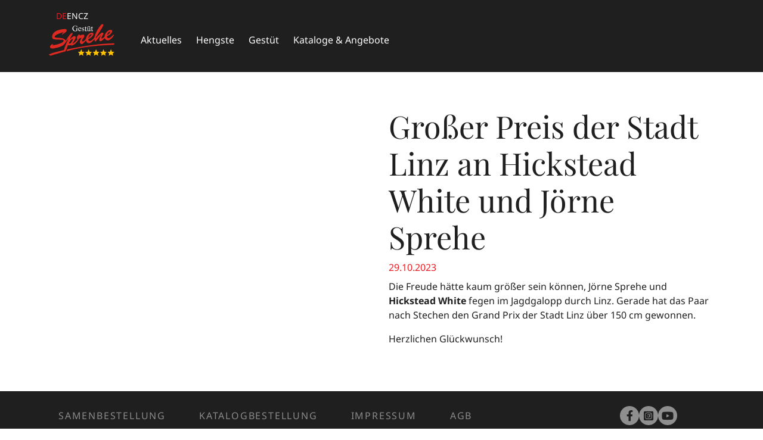

--- FILE ---
content_type: text/html;charset=UTF-8
request_url: https://www.gestuet-sprehe.de/de/news/2023/grosser-preis-der-stadt-linz-an-hickstead-white-und-joerne-sprehe.html
body_size: 3244
content:
<!DOCTYPE html><html lang="de" class="no-js"><!--
    Idee & Realisierung:
    avency GmbH
    www.avency.de
-->

<!--
This website is powered by Neos, the Open Source Content Application Platform licensed under the GNU/GPL.
Neos is based on Flow, a powerful PHP application framework licensed under the MIT license.

More information and contribution opportunities at https://www.neos.io
-->
<head><meta charset="UTF-8" /><meta http-equiv="X-UA-Compatible" content="IE=edge" /><link href="https://www.gestuet-sprehe.de/_Resources/Static/Packages/Avency.Site/Styles/Main.css?v=0.11.3" rel="stylesheet" media="all" /><script>/*<![CDATA[*/window._AVENCY_BASE_pages={"privacyPolicy":"https:\/\/www.gestuet-sprehe.de\/de\/footernavigation\/agb.html","newsOverviewLink":"https:\/\/www.gestuet-sprehe.de\/de","orderForm":"https:\/\/www.gestuet-sprehe.de\/de\/Samenbestellung.html","orderFormSmall":"#","horseForm":"#","horseOverview":"https:\/\/www.gestuet-sprehe.de\/de\/hengste.html","newHorseOfferNode":"https:\/\/www.gestuet-sprehe.de\/de","newsNode":"https:\/\/www.gestuet-sprehe.de\/de","external":{"privacyPolicy":{"youtube":"https:\/\/www.youtube.com\/t\/privacy","vimeo":"https:\/\/vimeo.com\/privacy"}}};/*]]>*/</script><script>/*<![CDATA[*/window._AVENCY_BASE_translations={"dsgvoCompliance":{"privacyPolicyHint":{"video":"Durch das Abspielen des Videos werden Daten an Dritte \u00fcbermittelt. Erfahren Sie mehr in unserer <a href=\"{uri}\">Datenschutzerkl\u00e4rung<\/a>.","videoYoutube":"Durch das Abspielen des Videos werden Daten an YouTube \u00fcbermittelt. Erfahren Sie mehr in unserer <a href=\"{uri}\">Datenschutzerkl\u00e4rung<\/a> und der <a href=\"{youTubeUri}\" target=\"_blank\">Datenschutzerkl\u00e4rung von YouTube<\/a>.","videoVimeo":"Durch das Abspielen des Videos werden Daten an Vimeo \u00fcbermittelt. Erfahren Sie mehr in unserer <a href=\"{uri}\">Datenschutzerkl\u00e4rung<\/a> und der <a href=\"{vimeoUri}\" target=\"_blank\">Datenschutzerkl\u00e4rung von Vimeo<\/a>.","map":"Klicken Sie auf die Karte, um sie zu laden - damit erkl\u00e4ren Sie sich einverstanden, dass Daten an Google \u00fcbermittelt werden. Erfahren Sie mehr in unserer <a href=\"{uri}\">Datenschutzerkl\u00e4rung<\/a>."}}};/*]]>*/</script><script>/*<![CDATA[*/window._AVENCY_BASE_actions=[];/*]]>*/</script><script>/*<![CDATA[*/window.dataLayer = window.dataLayer || [];window.dataLayer.push();/*]]>*/</script><script>/*<![CDATA[*/window._AVENCY_BASE_loadExternalResources=true;/*]]>*/</script><title>Großer Preis der Stadt Linz an Hickstead White und Jörne Sprehe - 2023 - News - Sprehe-Gestuet</title><meta name="robots" content="index,follow" /><link rel="canonical" href="https://www.gestuet-sprehe.de/de/news/2023/grosser-preis-der-stadt-linz-an-hickstead-white-und-joerne-sprehe.html" /><link rel="alternate" hreflang="x-default" href="https://www.gestuet-sprehe.de/de/news/2023/grosser-preis-der-stadt-linz-an-hickstead-white-und-joerne-sprehe.html" /><link rel="alternate" hreflang="de" href="https://www.gestuet-sprehe.de/de/news/2023/grosser-preis-der-stadt-linz-an-hickstead-white-und-joerne-sprehe.html" /><link rel="alternate" hreflang="en" href="https://www.gestuet-sprehe.de/en/news/2023/grosser-preis-der-stadt-linz-an-hickstead-white-und-joerne-sprehe.html" /><link rel="alternate" hreflang="cz" href="https://www.gestuet-sprehe.de/cz/news/2023/grosser-preis-der-stadt-linz-an-hickstead-white-und-joerne-sprehe.html" /><meta name="twitter:card" content="summary" /><meta name="twitter:title" content="Großer Preis der Stadt Linz an Hickstead White und Jörne Sprehe" /><meta name="twitter:url" content="https://www.gestuet-sprehe.de/de/news/2023/grosser-preis-der-stadt-linz-an-hickstead-white-und-joerne-sprehe.html" /><meta property="og:type" content="website" /><meta property="og:title" content="Großer Preis der Stadt Linz an Hickstead White und Jörne Sprehe" /><meta property="og:site_name" content="Sprehe-Gestuet" /><meta property="og:locale" content="de" /><meta property="og:url" content="https://www.gestuet-sprehe.de/de/news/2023/grosser-preis-der-stadt-linz-an-hickstead-white-und-joerne-sprehe.html" /><script type="application/ld+json">{"@context":"http:\/\/schema.org\/","@type":"BreadcrumbList","itemListElement":[{"@type":"ListItem","position":1,"name":"Sprehe-Gestuet","item":"https:\/\/www.gestuet-sprehe.de\/de"},{"@type":"ListItem","position":2,"name":"News","item":"https:\/\/www.gestuet-sprehe.de\/de"},{"@type":"ListItem","position":3,"name":"2023","item":"https:\/\/www.gestuet-sprehe.de\/de"},{"@type":"ListItem","position":4,"name":"Gro\u00dfer Preis der Stadt Linz an Hickstead White und J\u00f6rne Sprehe","item":"https:\/\/www.gestuet-sprehe.de\/de\/news\/2023\/grosser-preis-der-stadt-linz-an-hickstead-white-und-joerne-sprehe.html"}]}</script><meta name="viewport" content="width=device-width, initial-scale=1" /><link href="https://www.gestuet-sprehe.de/_Resources/Persistent/e/e/f/4/eef4572d7fc3f725b4d851976308820832d4073b/apple-touch-icon.png" rel="apple-touch-icon" sizes="180x180" /><link href="https://www.gestuet-sprehe.de/_Resources/Persistent/0/d/6/4/0d64076f990dd99870d4f12f127a8bc67c7c83ba/favicon-32x32.png" rel="icon" sizes="32x32" type="image/png" /><link href="/manifest.json" rel="manifest" /><link href="https://www.gestuet-sprehe.de/_Resources/Persistent/7/0/8/c/708ccf9be44613406337a6dd3174864d7afbb81e/favicon-16x16.png" rel="icon" sizes="16x16" type="image/png" /></head><body class="" style=""><div class="metaNavigation"><div class="container"><a href="/de/news/2023/grosser-preis-der-stadt-linz-an-hickstead-white-und-joerne-sprehe.html" class="metaNavigation__item active">de</a><a href="/en/news/2023/grosser-preis-der-stadt-linz-an-hickstead-white-und-joerne-sprehe.html" class="metaNavigation__item">en</a><a href="/cz/news/2023/grosser-preis-der-stadt-linz-an-hickstead-white-und-joerne-sprehe.html" class="metaNavigation__item">cz</a></div></div><nav class="cs-nav"><div class="container menubar"><div class="menu"><div class="logo-container"><a class="navbar-brand" href="/de"><img src="https://www.gestuet-sprehe.de/_Resources/Persistent/2/3/b/3/23b3c5bcc2d405702cc68f3503b2398c3184d634/gestuet-sprehe-logo.svg" alt width="150" /></a></div><div class="menu-item-container d-none d-lg-flex"><ul class="menu-item-list"><li class="menu-item  "><a href="/de/aktuelles.html">Aktuelles</a></li><li class="menu-item has-submenu "><a href="/de/hengste.html">Hengste</a><div class="drop-down-trigger"><div class="line vertical-line"></div><div class="line horizontal-line"></div></div><ul class="sub-menu"><li class="menu-item  "><a href="/de/Samenbestellung.html">Samenbestellung</a></li><li class="menu-item  "><a href="/de/katalogbestellung.html">Katalogbestellung</a></li></ul></li><li class="menu-item has-submenu "><a href="/de/gestuet.html">Gestüt</a><div class="drop-down-trigger"><div class="line vertical-line"></div><div class="line horizontal-line"></div></div><ul class="sub-menu"><li class="menu-item  "><a href="/de/gestuet.html">Über Uns</a></li><li class="menu-item  "><a href="/de/gestuet/team.html">Team</a></li><li class="menu-item  "><a href="/de/gestuet/kontakt.html">Kontakt</a></li></ul></li><li class="menu-item has-submenu "><a href="/de/events.html">Kataloge & Angebote</a><div class="drop-down-trigger"><div class="line vertical-line"></div><div class="line horizontal-line"></div></div><ul class="sub-menu"><li class="menu-item  "><a href="/de/events/zuechterangebote.html">Züchterangebote</a></li><li class="menu-item  "><a href="/de/events/hengstvorfuehrung-2024.html">Downloads</a></li><li class="menu-item  "><a href="/de/events/fohlenauktion-2023.html">Sprehe Online Fohlen Auktion</a></li></ul></li></ul></div><div class="mobile-menu-trigger d-flex d-lg-none"><button class="menu-icon-container"><span class="navbar-toggler-icon navbar-toggler-icon-1"></span><span class="navbar-toggler-icon navbar-toggler-icon-2"></span><span class="navbar-toggler-icon navbar-toggler-icon-3"></span></button></div></div></div><div class="menubar-mobile d-flex d-lg-none"><div class="container"><ul class="mobile-menu"><li class="menu-item  "><a href="/de/aktuelles.html">Aktuelles</a></li><li class="menu-item has-submenu "><a href="/de/hengste.html">Hengste</a><div class="drop-down-trigger"><div class="line vertical-line"></div><div class="line horizontal-line"></div></div><ul class="sub-menu"><li class="menu-item  "><a href="/de/Samenbestellung.html">Samenbestellung</a></li><li class="menu-item  "><a href="/de/katalogbestellung.html">Katalogbestellung</a></li></ul></li><li class="menu-item has-submenu "><a href="/de/gestuet.html">Gestüt</a><div class="drop-down-trigger"><div class="line vertical-line"></div><div class="line horizontal-line"></div></div><ul class="sub-menu"><li class="menu-item  "><a href="/de/gestuet.html">Über Uns</a></li><li class="menu-item  "><a href="/de/gestuet/team.html">Team</a></li><li class="menu-item  "><a href="/de/gestuet/kontakt.html">Kontakt</a></li></ul></li><li class="menu-item has-submenu "><a href="/de/events.html">Kataloge & Angebote</a><div class="drop-down-trigger"><div class="line vertical-line"></div><div class="line horizontal-line"></div></div><ul class="sub-menu"><li class="menu-item  "><a href="/de/events/zuechterangebote.html">Züchterangebote</a></li><li class="menu-item  "><a href="/de/events/hengstvorfuehrung-2024.html">Downloads</a></li><li class="menu-item  "><a href="/de/events/fohlenauktion-2023.html">Sprehe Online Fohlen Auktion</a></li></ul></li></ul></div></div></nav><div class="container news-details"><div class="row"><div class="col-12 col-lg-6 pt-3"><div class><div><picture><!--[if IE 9]><video style="display: none;"><![endif]--><source data-srcset="https://www.gestuet-sprehe.de/_Resources/Persistent/d/3/1/b/d31be12716c5a7554f5495db4d227a8a0dc3bb78/HW%20in%20Aachen%202023-1200x800.webp" type="image/webp" media="(min-width: 1200px)" /><source data-srcset="https://www.gestuet-sprehe.de/_Resources/Persistent/d/3/1/b/d31be12716c5a7554f5495db4d227a8a0dc3bb78/HW%20in%20Aachen%202023-1200x800.webp" type="image/webp" media="(min-width: 992px)" /><source data-srcset="https://www.gestuet-sprehe.de/_Resources/Persistent/3/2/4/7/3247a38b64138a06cebcf534668f2f00392bad42/HW%20in%20Aachen%202023-992x661.webp" type="image/webp" media="(min-width: 768px)" /><source data-srcset="https://www.gestuet-sprehe.de/_Resources/Persistent/1/e/b/2/1eb2e7f742de904b8b0c41e723b18fc3aaa72641/HW%20in%20Aachen%202023-768x512.webp" type="image/webp" media="(min-width: 480px)" /><source data-srcset="https://www.gestuet-sprehe.de/_Resources/Persistent/2/c/6/b/2c6b017266ccfcb8847daceea5982cfb399f79e8/HW%20in%20Aachen%202023.jpg" media="(min-width: 1200px)" /><source data-srcset="https://www.gestuet-sprehe.de/_Resources/Persistent/2/c/6/b/2c6b017266ccfcb8847daceea5982cfb399f79e8/HW%20in%20Aachen%202023.jpg" media="(min-width: 992px)" /><source data-srcset="https://www.gestuet-sprehe.de/_Resources/Persistent/b/6/5/5/b6559a4a4b1ad40608532d02cdf8d3c52c74ed0c/HW%20in%20Aachen%202023-992x661.jpg" media="(min-width: 768px)" /><source data-srcset="https://www.gestuet-sprehe.de/_Resources/Persistent/6/0/3/3/6033b5ab1f0f264898b086306f3ca0424093a9c5/HW%20in%20Aachen%202023-768x512.jpg" media="(min-width: 480px)" /><!--[if IE 9]></video><![endif]--><img class="img-fluid" style data-src="https://www.gestuet-sprehe.de/_Resources/Persistent/a/b/e/9/abe946c9f4eaec3e45d6262135fe06f8adf17ea8/HW%20in%20Aachen%202023-480x320.jpg" alt /><noscript><img class="img-fluid" style src="https://www.gestuet-sprehe.de/_Resources/Persistent/a/b/e/9/abe946c9f4eaec3e45d6262135fe06f8adf17ea8/HW%20in%20Aachen%202023-480x320.jpg" alt /></noscript></picture></div></div></div><div class="col-12 col-lg-6"><h1 class="title pt-5 pt-lg-0">Großer Preis der Stadt Linz an Hickstead White und Jörne Sprehe</h1><p class="date mb-0">29.10.2023</p><p>Die Freude hätte kaum größer sein können, Jörne Sprehe und <strong>Hickstead White</strong> fegen im Jagdgalopp durch Linz. Gerade hat das Paar nach Stechen den Grand Prix der Stadt Linz über 150 cm gewonnen.</p><p>Herzlichen Glückwunsch!</p></div><div class="neos-contentcollection"></div></div></div><div class="footer-bockground"><div class="container footer-container"><div class="row"><div class="col-12 col-md-10"><ul class="nav footerMenu d-flex flex-column flex-md-row align-items-center align-items-md-start"><li class="footer-item"><a class="link-light text-gray-light noline" href="/de/Samenbestellung.html">Samenbestellung</a></li><li class="footer-item"><a class="link-light text-gray-light noline" href="/de/katalogbestellung.html">Katalogbestellung</a></li><li class="footer-item"><a class="link-light text-gray-light noline" href="/de/footernavigation/impressum.html">Impressum</a></li><li class="footer-item"><a class="link-light text-gray-light noline" href="/de/footernavigation/agb.html">AGB</a></li></ul></div><div class="col-12 col-md-2"><div class="footer-social-container d-flex justify-content-md-start justify-content-center"><a href="https://www.facebook.com/gestut.sprehe" class="footer-social-item"><i class="fab fa-facebook-f"></i></a><a href="https://www.instagram.com/gestuet_sprehe?utm_source=ig_web_button_share_sheet&amp;igsh=ZDNlZDc0MzIxNw==" class="footer-social-item"><i class="fab fa-instagram-square"></i></a><a href="https://www.youtube.com/@sprehehorses" class="footer-social-item"><i class="fab fa-youtube"></i></a></div></div></div></div></div><script async="async" src="https://www.gestuet-sprehe.de/_Resources/Static/Packages/Avency.Site/JavaScript/Main.js?v=0.11.3"></script></body></html>

--- FILE ---
content_type: text/css
request_url: https://www.gestuet-sprehe.de/_Resources/Static/Packages/Avency.Site/Styles/Main.css?v=0.11.3
body_size: 82155
content:
:root{--bs-black:#000;--bs-white:#fff;--bs-gray:#6c757d;--bs-gray-dark:#1f1f1f;--bs-primary:#ed1c22;--bs-secondary:#d6ae63;--bs-success:#00c853;--bs-info:#16a3e3;--bs-warning:#ffea00;--bs-danger:#ed1c22;--bs-light:#f5f5f5;--bs-dark:#212529;--bs-blue:#007bff;--bs-indigo:#6610f2;--bs-purple:#6f42c1;--bs-pink:#e83e8c;--bs-red:#ed1c22;--bs-orange:#fd7e14;--bs-yellow:#fcc200;--bs-green:#81c142;--bs-teal:#20c997;--bs-cyan:#17a2b8;--bs-gray-100:#f5f5f5;--bs-gray-200:#e9ecef;--bs-gray-300:#ececec;--bs-gray-400:#ddd;--bs-gray-500:#7c8791;--bs-gray-600:#6c757d;--bs-gray-700:#5f5f5e;--bs-gray-800:#1f1f1f;--bs-gray-900:#212529;--bs-primary-rgb:237,28,34;--bs-secondary-rgb:214,174,99;--bs-success-rgb:0,200,83;--bs-info-rgb:22,163,227;--bs-warning-rgb:255,234,0;--bs-danger-rgb:237,28,34;--bs-light-rgb:245,245,245;--bs-dark-rgb:33,37,41;--bs-blue-rgb:0,123,255;--bs-indigo-rgb:102,16,242;--bs-purple-rgb:111,66,193;--bs-pink-rgb:232,62,140;--bs-red-rgb:237,28,34;--bs-orange-rgb:253,126,20;--bs-yellow-rgb:252,194,0;--bs-green-rgb:129,193,66;--bs-teal-rgb:32,201,151;--bs-cyan-rgb:23,162,184;--bs-gray-100-rgb:245,245,245;--bs-gray-200-rgb:233,236,239;--bs-gray-300-rgb:236,236,236;--bs-gray-400-rgb:221,221,221;--bs-gray-500-rgb:124,135,145;--bs-gray-600-rgb:108,117,125;--bs-gray-700-rgb:95,95,94;--bs-gray-800-rgb:31,31,31;--bs-gray-900-rgb:33,37,41;--bs-white-rgb:255,255,255;--bs-black-rgb:0,0,0;--bs-body-color-rgb:31,31,31;--bs-body-bg-rgb:255,255,255;--bs-font-sans-serif:system-ui,-apple-system,"Segoe UI",Roboto,"Helvetica Neue","Noto Sans","Liberation Sans",Arial,sans-serif,"Apple Color Emoji","Segoe UI Emoji","Segoe UI Symbol","Noto Color Emoji";--bs-font-monospace:SFMono-Regular,Menlo,Monaco,Consolas,"Liberation Mono","Courier New",monospace;--bs-gradient:linear-gradient(180deg,hsla(0,0%,100%,.15),hsla(0,0%,100%,0));--bs-body-font-family:Noto Sans;--bs-body-font-size:1rem;--bs-body-font-weight:400;--bs-body-line-height:1.5;--bs-body-color:#1f1f1f;--bs-body-bg:#fff;--bs-border-width:1px;--bs-border-style:solid;--bs-border-color:#ececec;--bs-border-color-translucent:rgba(0,0,0,.175);--bs-border-radius:0.375rem;--bs-border-radius-sm:0.25rem;--bs-border-radius-lg:0.5rem;--bs-border-radius-xl:1rem;--bs-border-radius-2xl:2rem;--bs-border-radius-pill:50rem;--bs-link-color:#ed1c22;--bs-link-hover-color:#ed1c22;--bs-code-color:#e83e8c;--bs-highlight-bg:#fef3cc}*,:after,:before{box-sizing:border-box}body{-webkit-text-size-adjust:100%;-webkit-tap-highlight-color:rgba(0,0,0,0);background-color:var(--bs-body-bg);color:var(--bs-body-color);font-family:var(--bs-body-font-family);font-size:var(--bs-body-font-size);font-weight:var(--bs-body-font-weight);line-height:var(--bs-body-line-height);margin:0;text-align:var(--bs-body-text-align)}hr{border:0;border-top:1px solid;color:inherit;margin:1rem 0;opacity:.25}.h1,.h2,.h3,.h4,.h5,.h6,h1,h2,h3,h4,h5,h6{font-weight:400;line-height:1.3;margin-bottom:.5rem;margin-top:0}.h1,.h2,h1,h2{font-size:calc(1.45rem + 2.4vw)}.h3,h3{font-size:calc(1.375rem + 1.5vw)}.h4,h4{font-size:calc(1.3rem + .6vw)}.h5,h5{font-size:1.25rem}.h6,h6{font-size:1rem}p{margin-bottom:1rem;margin-top:0}abbr[title]{cursor:help;-webkit-text-decoration:underline dotted;text-decoration:underline dotted;-webkit-text-decoration-skip-ink:none;text-decoration-skip-ink:none}address{font-style:normal;line-height:inherit;margin-bottom:1rem}ol,ul{padding-left:2rem}dl,ol,ul{margin-bottom:1rem;margin-top:0}ol ol,ol ul,ul ol,ul ul{margin-bottom:0}dt{font-weight:700}dd{margin-bottom:.5rem;margin-left:0}blockquote{margin:0 0 1rem}b,strong{font-weight:bolder}.small,small{font-size:.875em}.mark,mark{background-color:var(--bs-highlight-bg);padding:.1875em}sub,sup{font-size:.85em;line-height:0;position:relative;vertical-align:baseline}sub{bottom:-.25em}sup{top:-.5em}a{color:var(--bs-link-color);text-decoration:none}a:hover{color:var(--bs-link-hover-color);text-decoration:underline}a:not([href]):not([class]),a:not([href]):not([class]):hover{color:inherit;text-decoration:none}code,kbd,pre,samp{font-family:var(--bs-font-monospace);font-size:1em}pre{display:block;font-size:.875em;margin-bottom:1rem;margin-top:0;overflow:auto}pre code{color:inherit;font-size:inherit;word-break:normal}code{word-wrap:break-word;color:var(--bs-code-color);font-size:.875em}a>code{color:inherit}kbd{background-color:var(--bs-body-color);color:var(--bs-body-bg);font-size:.875em;padding:.1875rem .375rem}kbd kbd{font-size:1em;padding:0}figure{margin:0 0 1rem}img,svg{vertical-align:middle}table{border-collapse:collapse;caption-side:bottom}caption{color:#6c757d;padding-bottom:.5rem;padding-top:.5rem;text-align:left}th{text-align:inherit;text-align:-webkit-match-parent}tbody,td,tfoot,th,thead,tr{border:0 solid;border-color:inherit}label{display:inline-block}button{border-radius:0}.js-focus-visible button:focus:not(.focus-visible),button:focus:not(.focus-visible).js-focus-visible{outline:0}button:focus:not(:focus-visible){outline:0}button,input,optgroup,select,textarea{font-family:inherit;font-size:inherit;line-height:inherit;margin:0}button,select{text-transform:none}[role=button]{cursor:pointer}select{word-wrap:normal}select:disabled{opacity:1}[list]:not([type=date]):not([type=datetime-local]):not([type=month]):not([type=week]):not([type=time])::-webkit-calendar-picker-indicator{display:none!important}[type=button],[type=reset],[type=submit],button{-webkit-appearance:button}[type=button]:not(:disabled),[type=reset]:not(:disabled),[type=submit]:not(:disabled),button:not(:disabled){cursor:pointer}::-moz-focus-inner{border-style:none;padding:0}textarea{resize:vertical}fieldset{border:0;margin:0;min-width:0;padding:0}legend{float:left;font-size:calc(1.275rem + .3vw);line-height:inherit;margin-bottom:.5rem;padding:0;width:100%}legend+*{clear:left}::-webkit-datetime-edit-day-field,::-webkit-datetime-edit-fields-wrapper,::-webkit-datetime-edit-hour-field,::-webkit-datetime-edit-minute,::-webkit-datetime-edit-month-field,::-webkit-datetime-edit-text,::-webkit-datetime-edit-year-field{padding:0}::-webkit-inner-spin-button{height:auto}[type=search]{-webkit-appearance:textfield;outline-offset:-2px}::-webkit-search-decoration{-webkit-appearance:none}::-webkit-color-swatch-wrapper{padding:0}::file-selector-button{-webkit-appearance:button;font:inherit}output{display:inline-block}iframe{border:0}summary{cursor:pointer;display:list-item}progress{vertical-align:baseline}[hidden]{display:none!important}@font-face{font-family:AvencyIcons;font-style:normal;font-weight:400;src:url(../../Avency.Site/Fonts/AvencyIcons/AvencyIcons.eot?7chjcg);src:url(../../Avency.Site/Fonts/AvencyIcons/AvencyIcons.eot?7chjcg#iefix) format("embedded-opentype"),url(../../Avency.Site/Fonts/AvencyIcons/AvencyIcons.ttf?7chjcg) format("truetype"),url(../../Avency.Site/Fonts/AvencyIcons/AvencyIcons.woff?7chjcg) format("woff"),url(../../Avency.Site/Fonts/AvencyIcons/AvencyIcons.svg?7chjcg#AvencyIcons) format("svg")}.ai{speak:none;-webkit-font-smoothing:antialiased;-moz-osx-font-smoothing:grayscale;font-family:AvencyIcons!important;font-style:normal;font-variant:normal;font-weight:400;line-height:1;text-transform:none}.ai-facebook:before{content:""}.ai-instagram:before{content:""}.ai-linkedin:before{content:""}.ai-twitter:before{content:""}.ai-vimeo:before{content:""}.ai-whatsapp_2:before{content:""}.ai-whatsapp:before{content:""}.ai-youtube_2_neu:before{content:""}.ai-youtube_neu:before{content:""}.ai-avency:before{content:""}.ai-home:before{content:""}.ai-home2:before{content:""}.ai-home3:before{content:""}.ai-home4:before{content:""}.ai-home5:before{content:""}.ai-home6:before{content:""}.ai-home7:before{content:""}.ai-home8:before{content:""}.ai-home9:before{content:""}.ai-office:before{content:""}.ai-city:before{content:""}.ai-newspaper:before{content:""}.ai-magazine:before{content:""}.ai-design:before{content:""}.ai-pencil:before{content:""}.ai-pencil2:before{content:""}.ai-pencil3:before{content:""}.ai-pencil4:before{content:""}.ai-pencil5:before{content:""}.ai-pencil6:before{content:""}.ai-pencil7:before{content:""}.ai-eraser:before{content:""}.ai-eraser2:before{content:""}.ai-eraser3:before{content:""}.ai-quill:before{content:""}.ai-quill2:before{content:""}.ai-quill3:before{content:""}.ai-quill4:before{content:""}.ai-pen:before{content:""}.ai-pen-plus:before{content:""}.ai-pen-minus:before{content:""}.ai-pen2:before{content:""}.ai-pen3:before{content:""}.ai-pen4:before{content:""}.ai-pen5:before{content:""}.ai-marker:before{content:""}.ai-marker2:before{content:""}.ai-blog:before{content:""}.ai-blog2:before{content:""}.ai-pen6:before{content:""}.ai-brush:before{content:""}.ai-spray:before{content:""}.ai-palette:before{content:""}.ai-palette2:before{content:""}.ai-color-sampler:before{content:""}.ai-toggle:before{content:""}.ai-bucket:before{content:""}.ai-bucket2:before{content:""}.ai-gradient:before{content:""}.ai-eyedropper:before{content:""}.ai-eyedropper2:before{content:""}.ai-eyedropper3:before{content:""}.ai-droplet:before{content:""}.ai-droplet2:before{content:""}.ai-droplet-contrast:before{content:""}.ai-color-clear:before{content:""}.ai-paint-format:before{content:""}.ai-stamp:before{content:""}.ai-images:before{content:""}.ai-image:before{content:""}.ai-image2:before{content:""}.ai-image-compare:before{content:""}.ai-images2:before{content:""}.ai-image3:before{content:""}.ai-images3:before{content:""}.ai-image4:before{content:""}.ai-image5:before{content:""}.ai-image6:before{content:""}.ai-camera:before{content:""}.ai-camera2:before{content:""}.ai-shutter:before{content:""}.ai-headphones:before{content:""}.ai-headset:before{content:""}.ai-music:before{content:""}.ai-music2:before{content:""}.ai-music3:before{content:""}.ai-music4:before{content:""}.ai-music5:before{content:""}.ai-music6:before{content:""}.ai-album:before{content:""}.ai-cassette:before{content:""}.ai-tape:before{content:""}.ai-piano:before{content:""}.ai-guitar:before{content:""}.ai-trumpet:before{content:""}.ai-speakers:before{content:""}.ai-play:before{content:""}.ai-play2:before{content:""}.ai-clapboard-play:before{content:""}.ai-clapboard:before{content:""}.ai-media:before{content:""}.ai-presentation:before{content:""}.ai-movie:before{content:""}.ai-film:before{content:""}.ai-film2:before{content:""}.ai-film3:before{content:""}.ai-film4:before{content:""}.ai-video-camera:before{content:""}.ai-video-camera2:before{content:""}.ai-video-camera-slash:before{content:""}.ai-video-camera3:before{content:""}.ai-video-camera4:before{content:""}.ai-video-camera-slash2:before{content:""}.ai-video-camera5:before{content:""}.ai-recording:before{content:""}.ai-dice:before{content:""}.ai-gamepad:before{content:""}.ai-gamepad2:before{content:""}.ai-gamepad3:before{content:""}.ai-pacman:before{content:""}.ai-spades:before{content:""}.ai-clubs:before{content:""}.ai-diamonds:before{content:""}.ai-chess-king:before{content:""}.ai-chess-queen:before{content:""}.ai-chess-rook:before{content:""}.ai-chess-bishop:before{content:""}.ai-chess-knight:before{content:""}.ai-chess-pawn:before{content:""}.ai-chess:before{content:""}.ai-bullhorn:before{content:""}.ai-megaphone:before{content:""}.ai-new:before{content:""}.ai-connection:before{content:""}.ai-connection2:before{content:""}.ai-connection3:before{content:""}.ai-connection4:before{content:""}.ai-podcast:before{content:""}.ai-station:before{content:""}.ai-station2:before{content:""}.ai-antenna:before{content:""}.ai-satellite-dish:before{content:""}.ai-satellite-dish2:before{content:""}.ai-feed:before{content:""}.ai-podcast2:before{content:""}.ai-antenna2:before{content:""}.ai-mic:before{content:""}.ai-mic-off:before{content:""}.ai-mic2:before{content:""}.ai-mic-off2:before{content:""}.ai-mic3:before{content:""}.ai-mic4:before{content:""}.ai-mic5:before{content:""}.ai-book:before{content:""}.ai-book2:before{content:""}.ai-book-play:before{content:""}.ai-book3:before{content:""}.ai-bookmark:before{content:""}.ai-books:before{content:""}.ai-archive:before{content:""}.ai-reading:before{content:""}.ai-library:before{content:""}.ai-library2:before{content:""}.ai-graduation:before{content:""}.ai-file-text:before{content:""}.ai-profile:before{content:""}.ai-file-empty:before{content:""}.ai-file-empty2:before{content:""}.ai-files-empty:before{content:""}.ai-files-empty2:before{content:""}.ai-file-plus:before{content:""}.ai-file-plus2:before{content:""}.ai-file-minus:before{content:""}.ai-file-minus2:before{content:""}.ai-file-download:before{content:""}.ai-file-download2:before{content:""}.ai-file-upload:before{content:""}.ai-file-upload2:before{content:""}.ai-file-check:before{content:""}.ai-file-check2:before{content:""}.ai-file-eye:before{content:""}.ai-file-eye2:before{content:""}.ai-file-text2:before{content:""}.ai-file-text3:before{content:""}.ai-file-picture:before{content:""}.ai-file-picture2:before{content:""}.ai-file-music:before{content:""}.ai-file-music2:before{content:""}.ai-file-play:before{content:""}.ai-file-play2:before{content:""}.ai-file-video:before{content:""}.ai-file-video2:before{content:""}.ai-copy:before{content:""}.ai-copy2:before{content:""}.ai-file-zip:before{content:""}.ai-file-zip2:before{content:""}.ai-file-xml:before{content:""}.ai-file-xml2:before{content:""}.ai-file-css:before{content:""}.ai-file-css2:before{content:""}.ai-file-presentation:before{content:""}.ai-file-presentation2:before{content:""}.ai-file-stats:before{content:""}.ai-file-stats2:before{content:""}.ai-file-locked:before{content:""}.ai-file-locked2:before{content:""}.ai-file-spreadsheet:before{content:""}.ai-file-spreadsheet2:before{content:""}.ai-copy3:before{content:""}.ai-copy4:before{content:""}.ai-paste:before{content:""}.ai-paste2:before{content:""}.ai-paste3:before{content:""}.ai-paste4:before{content:""}.ai-stack:before{content:""}.ai-stack2:before{content:""}.ai-stack3:before{content:""}.ai-folder:before{content:""}.ai-folder-search:before{content:""}.ai-folder-download:before{content:""}.ai-folder-upload:before{content:""}.ai-folder-plus:before{content:""}.ai-folder-plus2:before{content:""}.ai-folder-minus:before{content:""}.ai-folder-minus2:before{content:""}.ai-folder-check:before{content:""}.ai-folder-heart:before{content:""}.ai-folder-remove:before{content:""}.ai-folder2:before{content:""}.ai-folder-open:before{content:""}.ai-folder3:before{content:""}.ai-folder4:before{content:""}.ai-folder-plus3:before{content:""}.ai-folder-minus3:before{content:""}.ai-folder-plus4:before{content:""}.ai-folder-minus4:before{content:""}.ai-folder-download2:before{content:""}.ai-folder-upload2:before{content:""}.ai-folder-download3:before{content:""}.ai-folder-upload3:before{content:""}.ai-folder5:before{content:""}.ai-folder-open2:before{content:""}.ai-folder6:before{content:""}.ai-folder-open3:before{content:""}.ai-certificate:before{content:""}.ai-cc:before{content:""}.ai-price-tag:before{content:""}.ai-price-tag2:before{content:""}.ai-price-tags:before{content:""}.ai-price-tag3:before{content:""}.ai-price-tags2:before{content:""}.ai-price-tag4:before{content:""}.ai-price-tags3:before{content:""}.ai-price-tag5:before{content:""}.ai-price-tags4:before{content:""}.ai-barcode:before{content:""}.ai-barcode2:before{content:""}.ai-qrcode:before{content:""}.ai-ticket:before{content:""}.ai-ticket2:before{content:""}.ai-theater:before{content:""}.ai-store:before{content:""}.ai-store2:before{content:""}.ai-cart:before{content:""}.ai-cart2:before{content:""}.ai-cart3:before{content:""}.ai-cart4:before{content:""}.ai-cart5:before{content:""}.ai-cart-add:before{content:""}.ai-cart-add2:before{content:""}.ai-cart-remove:before{content:""}.ai-basket:before{content:""}.ai-bag:before{content:""}.ai-bag2:before{content:""}.ai-percent:before{content:""}.ai-coins:before{content:""}.ai-coin-dollar:before{content:""}.ai-coin-euro:before{content:""}.ai-coin-pound:before{content:""}.ai-coin-yen:before{content:""}.ai-piggy-bank:before{content:""}.ai-wallet:before{content:""}.ai-cash:before{content:""}.ai-cash2:before{content:""}.ai-cash3:before{content:""}.ai-cash4:before{content:""}.ai-credit-card:before{content:""}.ai-credit-card2:before{content:""}.ai-calculator:before{content:""}.ai-calculator2:before{content:""}.ai-calculator3:before{content:""}.ai-chip:before{content:""}.ai-lifebuoy:before{content:""}.ai-phone:before{content:""}.ai-phone2:before{content:""}.ai-phone-slash:before{content:""}.ai-phone-wave:before{content:""}.ai-phone-plus:before{content:""}.ai-phone-minus:before{content:""}.ai-phone-plus2:before{content:""}.ai-phone-minus2:before{content:""}.ai-phone-incoming:before{content:""}.ai-phone-outgoing:before{content:""}.ai-phone3:before{content:""}.ai-phone-slash2:before{content:""}.ai-phone-wave2:before{content:""}.ai-phone-hang-up:before{content:""}.ai-phone-hang-up2:before{content:""}.ai-address-book:before{content:""}.ai-address-book2:before{content:""}.ai-address-book3:before{content:""}.ai-notebook:before{content:""}.ai-at-sign:before{content:""}.ai-envelop:before{content:""}.ai-envelop2:before{content:""}.ai-envelop3:before{content:""}.ai-envelop4:before{content:""}.ai-envelop5:before{content:""}.ai-mailbox:before{content:""}.ai-pushpin:before{content:""}.ai-pushpin2:before{content:""}.ai-location:before{content:""}.ai-location2:before{content:""}.ai-location3:before{content:""}.ai-location4:before{content:""}.ai-location5:before{content:""}.ai-location6:before{content:""}.ai-location7:before{content:""}.ai-compass:before{content:""}.ai-compass2:before{content:""}.ai-compass3:before{content:""}.ai-compass4:before{content:""}.ai-compass5:before{content:""}.ai-compass6:before{content:""}.ai-map:before{content:""}.ai-map2:before{content:""}.ai-map3:before{content:""}.ai-map4:before{content:""}.ai-map5:before{content:""}.ai-direction:before{content:""}.ai-reset:before{content:""}.ai-history:before{content:""}.ai-clock:before{content:""}.ai-clock2:before{content:""}.ai-clock3:before{content:""}.ai-clock4:before{content:""}.ai-watch:before{content:""}.ai-watch2:before{content:""}.ai-alarm:before{content:""}.ai-alarm-add:before{content:""}.ai-alarm-check:before{content:""}.ai-alarm-cancel:before{content:""}.ai-bell:before{content:""}.ai-bell2:before{content:""}.ai-bell3:before{content:""}.ai-bell-plus:before{content:""}.ai-bell-minus:before{content:""}.ai-bell-check:before{content:""}.ai-bell-cross:before{content:""}.ai-stopwatch:before{content:""}.ai-calendar:before{content:""}.ai-calendar2:before{content:""}.ai-calendar3:before{content:""}.ai-calendar4:before{content:""}.ai-calendar5:before{content:""}.ai-calendar-empty:before{content:""}.ai-calendar-day:before{content:""}.ai-calendar-week:before{content:""}.ai-printer:before{content:""}.ai-printer2:before{content:""}.ai-printer3:before{content:""}.ai-printer4:before{content:""}.ai-shredder:before{content:""}.ai-mouse:before{content:""}.ai-mouse2:before{content:""}.ai-mouse-left:before{content:""}.ai-mouse-right:before{content:""}.ai-keyboard:before{content:""}.ai-keyboard2:before{content:""}.ai-typewriter:before{content:""}.ai-display:before{content:""}.ai-display2:before{content:""}.ai-display3:before{content:""}.ai-display4:before{content:""}.ai-laptop:before{content:""}.ai-mobile:before{content:""}.ai-mobile2:before{content:""}.ai-tablet:before{content:""}.ai-mobile3:before{content:""}.ai-tv:before{content:""}.ai-radio:before{content:""}.ai-cabinet:before{content:""}.ai-drawer:before{content:""}.ai-drawer2:before{content:""}.ai-drawer-out:before{content:""}.ai-drawer-in:before{content:""}.ai-drawer3:before{content:""}.ai-box:before{content:""}.ai-box-add:before{content:""}.ai-box-remove:before{content:""}.ai-download:before{content:""}.ai-upload:before{content:""}.ai-floppy-disk:before{content:""}.ai-floppy-disks:before{content:""}.ai-floppy-disks2:before{content:""}.ai-floppy-disk2:before{content:""}.ai-floppy-disk3:before{content:""}.ai-disk:before{content:""}.ai-disk2:before{content:""}.ai-usb-stick:before{content:""}.ai-drive:before{content:""}.ai-server:before{content:""}.ai-database:before{content:""}.ai-database2:before{content:""}.ai-database3:before{content:""}.ai-database4:before{content:""}.ai-database-menu:before{content:""}.ai-database-add:before{content:""}.ai-database-remove:before{content:""}.ai-database-insert:before{content:""}.ai-database-export:before{content:""}.ai-database-upload:before{content:""}.ai-database-refresh:before{content:""}.ai-database-diff:before{content:""}.ai-database-edit:before{content:""}.ai-database-edit2:before{content:""}.ai-database-check:before{content:""}.ai-database-arrow:before{content:""}.ai-database-time:before{content:""}.ai-database-time2:before{content:""}.ai-undo:before{content:""}.ai-redo:before{content:""}.ai-rotate-ccw:before{content:""}.ai-rotate-cw:before{content:""}.ai-rotate-ccw2:before{content:""}.ai-rotate-cw2:before{content:""}.ai-rotate-ccw3:before{content:""}.ai-rotate-cw3:before{content:""}.ai-flip-vertical:before{content:""}.ai-flip-vertical2:before{content:""}.ai-flip-horizontal:before{content:""}.ai-flip-horizontal2:before{content:""}.ai-flip-vertical3:before{content:""}.ai-flip-vertical4:before{content:""}.ai-angle:before{content:""}.ai-shear:before{content:""}.ai-unite:before{content:""}.ai-subtract:before{content:""}.ai-interset:before{content:""}.ai-exclude:before{content:""}.ai-align-left:before{content:""}.ai-align-center-horizontal:before{content:""}.ai-align-right:before{content:""}.ai-align-top:before{content:""}.ai-align-center-vertical:before{content:""}.ai-align-bottom:before{content:""}.ai-undo2:before{content:""}.ai-redo2:before{content:""}.ai-forward:before{content:""}.ai-reply:before{content:""}.ai-reply-all:before{content:""}.ai-bubble:before{content:""}.ai-bubbles:before{content:""}.ai-bubbles2:before{content:""}.ai-bubble2:before{content:""}.ai-bubbles3:before{content:""}.ai-bubbles4:before{content:""}.ai-bubble-notification:before{content:""}.ai-bubbles5:before{content:""}.ai-bubbles6:before{content:""}.ai-bubble3:before{content:""}.ai-bubble-dots:before{content:""}.ai-bubble-lines:before{content:""}.ai-bubble4:before{content:""}.ai-bubble-dots2:before{content:""}.ai-bubble-lines2:before{content:""}.ai-bubble5:before{content:""}.ai-bubble6:before{content:""}.ai-bubbles7:before{content:""}.ai-bubble7:before{content:""}.ai-bubbles8:before{content:""}.ai-bubble8:before{content:""}.ai-bubble-dots3:before{content:""}.ai-bubble-lines3:before{content:""}.ai-bubble9:before{content:""}.ai-bubble-dots4:before{content:""}.ai-bubble-lines4:before{content:""}.ai-bubbles9:before{content:""}.ai-bubbles10:before{content:""}.ai-bubble-blocked:before{content:""}.ai-bubble-quote:before{content:""}.ai-bubble-user:before{content:""}.ai-bubble-smiley:before{content:""}.ai-bubble-check:before{content:""}.ai-bubble-video:before{content:""}.ai-bubble-link:before{content:""}.ai-bubble-lock:before{content:""}.ai-bubble-star:before{content:""}.ai-bubble-heart:before{content:""}.ai-bubble-paperclip:before{content:""}.ai-bubble-cancel:before{content:""}.ai-bubble-plus:before{content:""}.ai-bubble-minus:before{content:""}.ai-bubble-notification2:before{content:""}.ai-bubble-left:before{content:""}.ai-bubble-right:before{content:""}.ai-bubble-first:before{content:""}.ai-bubble-last:before{content:""}.ai-bubble-reply:before{content:""}.ai-bubble-forward:before{content:""}.ai-bubble-reply2:before{content:""}.ai-bubble-forward2:before{content:""}.ai-user:before{content:""}.ai-users:before{content:""}.ai-user-plus:before{content:""}.ai-user-minus:before{content:""}.ai-user-cancel:before{content:""}.ai-user-block:before{content:""}.ai-user-lock:before{content:""}.ai-user-check:before{content:""}.ai-users2:before{content:""}.ai-user2:before{content:""}.ai-users3:before{content:""}.ai-user-plus2:before{content:""}.ai-user-minus2:before{content:""}.ai-user-cancel2:before{content:""}.ai-user-block2:before{content:""}.ai-user-lock2:before{content:""}.ai-user-check2:before{content:""}.ai-user3:before{content:""}.ai-user4:before{content:""}.ai-user5:before{content:""}.ai-user6:before{content:""}.ai-users4:before{content:""}.ai-user-tie:before{content:""}.ai-user7:before{content:""}.ai-users5:before{content:""}.ai-collaboration:before{content:""}.ai-vcard:before{content:""}.ai-hat:before{content:""}.ai-bowtie:before{content:""}.ai-tie:before{content:""}.ai-hanger:before{content:""}.ai-tshirt:before{content:""}.ai-pants:before{content:""}.ai-shorts:before{content:""}.ai-sock:before{content:""}.ai-laundry:before{content:""}.ai-quotes-left:before{content:""}.ai-quotes-right:before{content:""}.ai-quotes-left2:before{content:""}.ai-quotes-right2:before{content:""}.ai-hour-glass:before{content:""}.ai-hour-glass2:before{content:""}.ai-hour-glass3:before{content:""}.ai-spinner:before{content:""}.ai-spinner2:before{content:""}.ai-spinner3:before{content:""}.ai-spinner4:before{content:""}.ai-spinner5:before{content:""}.ai-spinner6:before{content:""}.ai-spinner7:before{content:""}.ai-spinner8:before{content:""}.ai-spinner9:before{content:""}.ai-spinner10:before{content:""}.ai-spinner11:before{content:""}.ai-microscope:before{content:""}.ai-binoculars:before{content:""}.ai-binoculars2:before{content:""}.ai-search:before{content:""}.ai-zoom-in:before{content:""}.ai-zoom-out:before{content:""}.ai-search2:before{content:""}.ai-zoom-in2:before{content:""}.ai-zoom-out2:before{content:""}.ai-search3:before{content:""}.ai-search4:before{content:""}.ai-zoom-in3:before{content:""}.ai-zoom-out3:before{content:""}.ai-search5:before{content:""}.ai-search6:before{content:""}.ai-enlarge:before{content:""}.ai-shrink:before{content:""}.ai-enlarge2:before{content:""}.ai-shrink2:before{content:""}.ai-enlarge3:before{content:""}.ai-shrink3:before{content:""}.ai-enlarge4:before{content:""}.ai-shrink4:before{content:""}.ai-enlarge5:before{content:""}.ai-shrink5:before{content:""}.ai-enlarge6:before{content:""}.ai-shrink6:before{content:""}.ai-enlarge7:before{content:""}.ai-shrink7:before{content:""}.ai-key:before{content:""}.ai-key2:before{content:""}.ai-key3:before{content:""}.ai-key4:before{content:""}.ai-key5:before{content:""}.ai-keyhole:before{content:""}.ai-lock:before{content:""}.ai-lock2:before{content:""}.ai-lock3:before{content:""}.ai-lock4:before{content:""}.ai-unlocked:before{content:""}.ai-lock5:before{content:""}.ai-unlocked2:before{content:""}.ai-safe:before{content:""}.ai-wrench:before{content:""}.ai-wrench2:before{content:""}.ai-wrench3:before{content:""}.ai-equalizer:before{content:""}.ai-equalizer2:before{content:""}.ai-equalizer3:before{content:""}.ai-equalizer4:before{content:""}.ai-cog:before{content:""}.ai-cogs:before{content:""}.ai-cog2:before{content:""}.ai-cog3:before{content:""}.ai-cog4:before{content:""}.ai-cog5:before{content:""}.ai-cog6:before{content:""}.ai-cog7:before{content:""}.ai-factory:before{content:""}.ai-hammer:before{content:""}.ai-hammer-wrench:before{content:""}.ai-knife:before{content:""}.ai-screwdriver:before{content:""}.ai-screwdriver2:before{content:""}.ai-magic-wand:before{content:""}.ai-magic-wand2:before{content:""}.ai-pulse:before{content:""}.ai-pulse2:before{content:""}.ai-aid-kit:before{content:""}.ai-aid-kit2:before{content:""}.ai-stethoscope:before{content:""}.ai-ambulance:before{content:""}.ai-alarm2:before{content:""}.ai-pandage:before{content:""}.ai-pandage2:before{content:""}.ai-bug:before{content:""}.ai-bug2:before{content:""}.ai-syringe:before{content:""}.ai-syringe2:before{content:""}.ai-pill:before{content:""}.ai-construction:before{content:""}.ai-traffic-cone:before{content:""}.ai-traffic-lights:before{content:""}.ai-pie-chart:before{content:""}.ai-pie-chart2:before{content:""}.ai-pie-chart3:before{content:""}.ai-pie-chart4:before{content:""}.ai-pie-chart5:before{content:""}.ai-pie-chart6:before{content:""}.ai-pie-chart7:before{content:""}.ai-stats-dots:before{content:""}.ai-stats-bars:before{content:""}.ai-pie-chart8:before{content:""}.ai-stats-bars2:before{content:""}.ai-stats-bars3:before{content:""}.ai-stats-bars4:before{content:""}.ai-stats-bars5:before{content:""}.ai-stats-bars6:before{content:""}.ai-chart:before{content:""}.ai-stats-growth:before{content:""}.ai-stats-decline:before{content:""}.ai-stats-growth2:before{content:""}.ai-stats-decline2:before{content:""}.ai-stairs-up:before{content:""}.ai-stairs-down:before{content:""}.ai-stairs:before{content:""}.ai-stairs2:before{content:""}.ai-ladder:before{content:""}.ai-rating:before{content:""}.ai-rating2:before{content:""}.ai-rating3:before{content:""}.ai-cake:before{content:""}.ai-podium:before{content:""}.ai-stars:before{content:""}.ai-medal-star:before{content:""}.ai-medal:before{content:""}.ai-medal2:before{content:""}.ai-medal-first:before{content:""}.ai-medal-second:before{content:""}.ai-medal-third:before{content:""}.ai-crown:before{content:""}.ai-trophy:before{content:""}.ai-trophy2:before{content:""}.ai-trophy3:before{content:""}.ai-diamond:before{content:""}.ai-diamond2:before{content:""}.ai-trophy4:before{content:""}.ai-gift:before{content:""}.ai-gift2:before{content:""}.ai-balloon:before{content:""}.ai-pipe:before{content:""}.ai-mustache:before{content:""}.ai-mustache2:before{content:""}.ai-glass:before{content:""}.ai-glass2:before{content:""}.ai-glass3:before{content:""}.ai-glass4:before{content:""}.ai-bottle:before{content:""}.ai-bottle2:before{content:""}.ai-bottle3:before{content:""}.ai-bottle4:before{content:""}.ai-mug:before{content:""}.ai-fork-knife:before{content:""}.ai-spoon-knife:before{content:""}.ai-cook:before{content:""}.ai-plate:before{content:""}.ai-steak:before{content:""}.ai-fish:before{content:""}.ai-chicken:before{content:""}.ai-hamburger:before{content:""}.ai-pizza:before{content:""}.ai-cheese:before{content:""}.ai-bread:before{content:""}.ai-icecream:before{content:""}.ai-milk:before{content:""}.ai-cup:before{content:""}.ai-cup2:before{content:""}.ai-coffee-bean:before{content:""}.ai-coffee:before{content:""}.ai-teapot:before{content:""}.ai-leaf:before{content:""}.ai-leaf2:before{content:""}.ai-apple:before{content:""}.ai-grapes:before{content:""}.ai-cherry:before{content:""}.ai-tree:before{content:""}.ai-tree2:before{content:""}.ai-tree3:before{content:""}.ai-tree4:before{content:""}.ai-cactus:before{content:""}.ai-mountains:before{content:""}.ai-paw:before{content:""}.ai-footprint:before{content:""}.ai-tent:before{content:""}.ai-flower:before{content:""}.ai-flower2:before{content:""}.ai-rocket:before{content:""}.ai-meter:before{content:""}.ai-meter2:before{content:""}.ai-meter-slow:before{content:""}.ai-meter-medium:before{content:""}.ai-meter-fast:before{content:""}.ai-meter3:before{content:""}.ai-hammer2:before{content:""}.ai-balance:before{content:""}.ai-scale:before{content:""}.ai-bomb:before{content:""}.ai-fire:before{content:""}.ai-fire2:before{content:""}.ai-lab:before{content:""}.ai-atom:before{content:""}.ai-atom2:before{content:""}.ai-magnet:before{content:""}.ai-magnet2:before{content:""}.ai-dumbbell:before{content:""}.ai-skull:before{content:""}.ai-skull2:before{content:""}.ai-lamp:before{content:""}.ai-lamp2:before{content:""}.ai-lamp3:before{content:""}.ai-spotlight:before{content:""}.ai-lamp4:before{content:""}.ai-lamp5:before{content:""}.ai-lamp6:before{content:""}.ai-lamp7:before{content:""}.ai-lamp8:before{content:""}.ai-broom:before{content:""}.ai-toiletpaper:before{content:""}.ai-bin:before{content:""}.ai-bin2:before{content:""}.ai-bin3:before{content:""}.ai-bin4:before{content:""}.ai-bin5:before{content:""}.ai-briefcase:before{content:""}.ai-briefcase2:before{content:""}.ai-briefcase3:before{content:""}.ai-airplane:before{content:""}.ai-airplane2:before{content:""}.ai-airplane3:before{content:""}.ai-airplane4:before{content:""}.ai-paperplane:before{content:""}.ai-car:before{content:""}.ai-steering-wheel:before{content:""}.ai-car2:before{content:""}.ai-gas:before{content:""}.ai-bus:before{content:""}.ai-truck:before{content:""}.ai-bike:before{content:""}.ai-road:before{content:""}.ai-train:before{content:""}.ai-train2:before{content:""}.ai-ship:before{content:""}.ai-boat:before{content:""}.ai-chopper:before{content:""}.ai-chopper2:before{content:""}.ai-cube:before{content:""}.ai-cube2:before{content:""}.ai-cube3:before{content:""}.ai-cube4:before{content:""}.ai-pyramid:before{content:""}.ai-pyramid2:before{content:""}.ai-package:before{content:""}.ai-puzzle:before{content:""}.ai-puzzle2:before{content:""}.ai-puzzle3:before{content:""}.ai-puzzle4:before{content:""}.ai-glasses-3d:before{content:""}.ai-glasses-3d2:before{content:""}.ai-glasses:before{content:""}.ai-glasses2:before{content:""}.ai-brain:before{content:""}.ai-accessibility:before{content:""}.ai-accessibility2:before{content:""}.ai-strategy:before{content:""}.ai-target:before{content:""}.ai-target2:before{content:""}.ai-target3:before{content:""}.ai-ammo:before{content:""}.ai-gun:before{content:""}.ai-gun-forbidden:before{content:""}.ai-shield:before{content:""}.ai-shield-check:before{content:""}.ai-shield-notice:before{content:""}.ai-shield2:before{content:""}.ai-shield3:before{content:""}.ai-shield4:before{content:""}.ai-soccer:before{content:""}.ai-football:before{content:""}.ai-archery:before{content:""}.ai-bow:before{content:""}.ai-sword:before{content:""}.ai-tennis:before{content:""}.ai-pingpong:before{content:""}.ai-baseball:before{content:""}.ai-basketball:before{content:""}.ai-golf:before{content:""}.ai-golf2:before{content:""}.ai-hockey:before{content:""}.ai-racing:before{content:""}.ai-finish:before{content:""}.ai-eight-ball:before{content:""}.ai-bowling:before{content:""}.ai-bowling2:before{content:""}.ai-power:before{content:""}.ai-power2:before{content:""}.ai-power3:before{content:""}.ai-switch:before{content:""}.ai-switch2:before{content:""}.ai-power-cord:before{content:""}.ai-power-cord2:before{content:""}.ai-outlet:before{content:""}.ai-clipboard:before{content:""}.ai-clipboard2:before{content:""}.ai-clipboard3:before{content:""}.ai-clipboard4:before{content:""}.ai-clipboard5:before{content:""}.ai-clipboard6:before{content:""}.ai-playlist:before{content:""}.ai-playlist-add:before{content:""}.ai-list-numbered:before{content:""}.ai-list:before{content:""}.ai-list2:before{content:""}.ai-more:before{content:""}.ai-more2:before{content:""}.ai-grid:before{content:""}.ai-grid2:before{content:""}.ai-grid3:before{content:""}.ai-grid4:before{content:""}.ai-grid5:before{content:""}.ai-grid6:before{content:""}.ai-grid7:before{content:""}.ai-tree5:before{content:""}.ai-tree6:before{content:""}.ai-tree7:before{content:""}.ai-lan:before{content:""}.ai-lan2:before{content:""}.ai-lan3:before{content:""}.ai-menu:before{content:""}.ai-circle-small:before{content:""}.ai-menu2:before{content:""}.ai-menu3:before{content:""}.ai-menu4:before{content:""}.ai-menu5:before{content:""}.ai-menu6:before{content:""}.ai-menu7:before{content:""}.ai-menu8:before{content:""}.ai-menu9:before{content:""}.ai-menu10:before{content:""}.ai-cloud:before{content:""}.ai-cloud-download:before{content:""}.ai-cloud-upload:before{content:""}.ai-cloud-check:before{content:""}.ai-cloud2:before{content:""}.ai-cloud-download2:before{content:""}.ai-cloud-upload2:before{content:""}.ai-cloud-check2:before{content:""}.ai-download2:before{content:""}.ai-download3:before{content:""}.ai-upload2:before{content:""}.ai-upload3:before{content:""}.ai-import:before{content:""}.ai-import2:before{content:""}.ai-download4:before{content:""}.ai-upload4:before{content:""}.ai-download5:before{content:""}.ai-upload5:before{content:""}.ai-download6:before{content:""}.ai-upload6:before{content:""}.ai-download7:before{content:""}.ai-upload7:before{content:""}.ai-download8:before{content:""}.ai-upload8:before{content:""}.ai-download9:before{content:""}.ai-upload9:before{content:""}.ai-download10:before{content:""}.ai-upload10:before{content:""}.ai-sphere:before{content:""}.ai-sphere2:before{content:""}.ai-sphere3:before{content:""}.ai-planet:before{content:""}.ai-planet2:before{content:""}.ai-earth:before{content:""}.ai-earth2:before{content:""}.ai-earth3:before{content:""}.ai-link:before{content:""}.ai-unlink:before{content:""}.ai-link2:before{content:""}.ai-unlink2:before{content:""}.ai-link3:before{content:""}.ai-unlink3:before{content:""}.ai-link4:before{content:""}.ai-unlink4:before{content:""}.ai-link5:before{content:""}.ai-unlink5:before{content:""}.ai-anchor:before{content:""}.ai-flag:before{content:""}.ai-flag2:before{content:""}.ai-flag3:before{content:""}.ai-flag4:before{content:""}.ai-flag5:before{content:""}.ai-flag6:before{content:""}.ai-flag7:before{content:""}.ai-flag8:before{content:""}.ai-attachment:before{content:""}.ai-attachment2:before{content:""}.ai-eye:before{content:""}.ai-eye-plus:before{content:""}.ai-eye-minus:before{content:""}.ai-eye-blocked:before{content:""}.ai-eye2:before{content:""}.ai-eye-blocked2:before{content:""}.ai-eye3:before{content:""}.ai-eye-blocked3:before{content:""}.ai-eye4:before{content:""}.ai-bookmark2:before{content:""}.ai-bookmark3:before{content:""}.ai-bookmarks:before{content:""}.ai-bookmark4:before{content:""}.ai-spotlight2:before{content:""}.ai-starburst:before{content:""}.ai-snowflake:before{content:""}.ai-temperature:before{content:""}.ai-temperature2:before{content:""}.ai-weather-lightning:before{content:""}.ai-weather-lightning2:before{content:""}.ai-weather-rain:before{content:""}.ai-weather-rain2:before{content:""}.ai-weather-snow:before{content:""}.ai-weather-snow2:before{content:""}.ai-weather-cloud-wind:before{content:""}.ai-weather-cloud-wind2:before{content:""}.ai-weather-cloud-sun:before{content:""}.ai-weather-cloud-sun2:before{content:""}.ai-weather-cloudy:before{content:""}.ai-weather-cloudy2:before{content:""}.ai-weather-sun-wind:before{content:""}.ai-weather-sun-wind2:before{content:""}.ai-sun:before{content:""}.ai-sun2:before{content:""}.ai-moon:before{content:""}.ai-day-night:before{content:""}.ai-day-night2:before{content:""}.ai-weather-windy:before{content:""}.ai-fan:before{content:""}.ai-umbrella:before{content:""}.ai-sun3:before{content:""}.ai-contrast:before{content:""}.ai-brightness-contrast:before{content:""}.ai-brightness-high:before{content:""}.ai-brightness-medium:before{content:""}.ai-brightness-low:before{content:""}.ai-bed:before{content:""}.ai-bed2:before{content:""}.ai-furniture:before{content:""}.ai-chair:before{content:""}.ai-star-empty:before{content:""}.ai-star-empty2:before{content:""}.ai-star-full:before{content:""}.ai-star-empty3:before{content:""}.ai-star-half:before{content:""}.ai-star-full2:before{content:""}.ai-star:before{content:""}.ai-heart:before{content:""}.ai-heart2:before{content:""}.ai-heart3:before{content:""}.ai-heart4:before{content:""}.ai-heart-broken:before{content:""}.ai-heart5:before{content:""}.ai-heart6:before{content:""}.ai-heart-broken2:before{content:""}.ai-heart7:before{content:""}.ai-heart8:before{content:""}.ai-heart-broken3:before{content:""}.ai-lips:before{content:""}.ai-lips2:before{content:""}.ai-thumbs-up:before{content:""}.ai-thumbs-up2:before{content:""}.ai-thumbs-down:before{content:""}.ai-thumbs-down2:before{content:""}.ai-thumbs-up3:before{content:""}.ai-thumbs-down3:before{content:""}.ai-height:before{content:""}.ai-man:before{content:""}.ai-woman:before{content:""}.ai-man-woman:before{content:""}.ai-male:before{content:""}.ai-female:before{content:""}.ai-peace:before{content:""}.ai-yin-yang:before{content:""}.ai-happy:before{content:""}.ai-happy2:before{content:""}.ai-smile:before{content:""}.ai-smile2:before{content:""}.ai-tongue:before{content:""}.ai-tongue2:before{content:""}.ai-sad:before{content:""}.ai-sad2:before{content:""}.ai-wink:before{content:""}.ai-wink2:before{content:""}.ai-grin:before{content:""}.ai-grin2:before{content:""}.ai-cool:before{content:""}.ai-cool2:before{content:""}.ai-angry:before{content:""}.ai-angry2:before{content:""}.ai-evil:before{content:""}.ai-evil2:before{content:""}.ai-shocked:before{content:""}.ai-shocked2:before{content:""}.ai-baffled:before{content:""}.ai-baffled2:before{content:""}.ai-confused:before{content:""}.ai-confused2:before{content:""}.ai-neutral:before{content:""}.ai-neutral2:before{content:""}.ai-hipster:before{content:""}.ai-hipster2:before{content:""}.ai-wondering:before{content:""}.ai-wondering2:before{content:""}.ai-sleepy:before{content:""}.ai-sleepy2:before{content:""}.ai-frustrated:before{content:""}.ai-frustrated2:before{content:""}.ai-crying:before{content:""}.ai-crying2:before{content:""}.ai-cursor:before{content:""}.ai-cursor2:before{content:""}.ai-lasso:before{content:""}.ai-lasso2:before{content:""}.ai-select:before{content:""}.ai-select2:before{content:""}.ai-point-up:before{content:""}.ai-point-right:before{content:""}.ai-point-down:before{content:""}.ai-point-left:before{content:""}.ai-pointer:before{content:""}.ai-reminder:before{content:""}.ai-drag-left-right:before{content:""}.ai-drag-left:before{content:""}.ai-drag-right:before{content:""}.ai-touch:before{content:""}.ai-multitouch:before{content:""}.ai-touch-zoom:before{content:""}.ai-touch-pinch:before{content:""}.ai-hand:before{content:""}.ai-grab:before{content:""}.ai-stack-empty:before{content:""}.ai-stack-plus:before{content:""}.ai-stack-minus:before{content:""}.ai-stack-star:before{content:""}.ai-stack-picture:before{content:""}.ai-stack-down:before{content:""}.ai-stack-up:before{content:""}.ai-stack-cancel:before{content:""}.ai-stack-check:before{content:""}.ai-stack-text:before{content:""}.ai-stack-clubs:before{content:""}.ai-stack-spades:before{content:""}.ai-stack-hearts:before{content:""}.ai-stack-diamonds:before{content:""}.ai-stack-user:before{content:""}.ai-stack4:before{content:""}.ai-stack-music:before{content:""}.ai-stack-play:before{content:""}.ai-move:before{content:""}.ai-dots:before{content:""}.ai-warning:before{content:""}.ai-warning2:before{content:""}.ai-notification:before{content:""}.ai-notification2:before{content:""}.ai-question:before{content:""}.ai-question2:before{content:""}.ai-question3:before{content:""}.ai-question4:before{content:""}.ai-question5:before{content:""}.ai-question6:before{content:""}.ai-plus:before{content:""}.ai-minus:before{content:""}.ai-plus2:before{content:""}.ai-minus2:before{content:""}.ai-plus3:before{content:""}.ai-minus3:before{content:""}.ai-plus-circle:before{content:""}.ai-minus-circle:before{content:""}.ai-plus-circle2:before{content:""}.ai-minus-circle2:before{content:""}.ai-info:before{content:""}.ai-info2:before{content:""}.ai-cancel-circle:before{content:""}.ai-cancel-circle2:before{content:""}.ai-blocked:before{content:""}.ai-cancel-square:before{content:""}.ai-cancel-square2:before{content:""}.ai-cancel:before{content:""}.ai-spam:before{content:""}.ai-cross:before{content:""}.ai-cross2:before{content:""}.ai-cross3:before{content:""}.ai-checkmark:before{content:""}.ai-checkmark2:before{content:""}.ai-checkmark3:before{content:""}.ai-checkmark4:before{content:""}.ai-checkmark5:before{content:""}.ai-spell-check:before{content:""}.ai-spell-check2:before{content:""}.ai-enter:before{content:""}.ai-exit:before{content:""}.ai-enter2:before{content:""}.ai-exit2:before{content:""}.ai-enter3:before{content:""}.ai-exit3:before{content:""}.ai-wall:before{content:""}.ai-fence:before{content:""}.ai-play3:before{content:""}.ai-pause:before{content:""}.ai-stop:before{content:""}.ai-previous:before{content:""}.ai-next:before{content:""}.ai-backward:before{content:""}.ai-forward2:before{content:""}.ai-play4:before{content:""}.ai-pause2:before{content:""}.ai-stop2:before{content:""}.ai-backward2:before{content:""}.ai-forward3:before{content:""}.ai-first:before{content:""}.ai-last:before{content:""}.ai-previous2:before{content:""}.ai-next2:before{content:""}.ai-eject:before{content:""}.ai-volume-high:before{content:""}.ai-volume-medium:before{content:""}.ai-volume-low:before{content:""}.ai-volume-mute:before{content:""}.ai-speaker-left:before{content:""}.ai-speaker-right:before{content:""}.ai-volume-mute2:before{content:""}.ai-volume-increase:before{content:""}.ai-volume-decrease:before{content:""}.ai-volume-high2:before{content:""}.ai-volume-medium2:before{content:""}.ai-volume-medium3:before{content:""}.ai-volume-low2:before{content:""}.ai-volume-mute3:before{content:""}.ai-volume-increase2:before{content:""}.ai-volume-decrease2:before{content:""}.ai-volume-decrease3:before{content:""}.ai-volume-5:before{content:""}.ai-volume-4:before{content:""}.ai-volume-3:before{content:""}.ai-volume-2:before{content:""}.ai-volume-1:before{content:""}.ai-volume-0:before{content:""}.ai-volume-mute4:before{content:""}.ai-volume-mute5:before{content:""}.ai-loop:before{content:""}.ai-loop2:before{content:""}.ai-loop3:before{content:""}.ai-infinite-square:before{content:""}.ai-infinite:before{content:""}.ai-infinite2:before{content:""}.ai-loop4:before{content:""}.ai-shuffle:before{content:""}.ai-shuffle2:before{content:""}.ai-wave:before{content:""}.ai-wave2:before{content:""}.ai-split:before{content:""}.ai-merge:before{content:""}.ai-first2:before{content:""}.ai-last2:before{content:""}.ai-arrow-up:before{content:""}.ai-arrow-up2:before{content:""}.ai-arrow-up3:before{content:""}.ai-arrow-up4:before{content:""}.ai-arrow-right:before{content:""}.ai-arrow-right2:before{content:""}.ai-arrow-right3:before{content:""}.ai-arrow-right4:before{content:""}.ai-arrow-down:before{content:""}.ai-arrow-down2:before{content:""}.ai-arrow-down3:before{content:""}.ai-arrow-down4:before{content:""}.ai-arrow-left:before{content:""}.ai-arrow-left2:before{content:""}.ai-arrow-left3:before{content:""}.ai-arrow-left4:before{content:""}.ai-arrow-up5:before{content:""}.ai-arrow-right5:before{content:""}.ai-arrow-down5:before{content:""}.ai-arrow-left5:before{content:""}.ai-arrow-up-left:before{content:""}.ai-arrow-up6:before{content:""}.ai-arrow-up-right:before{content:""}.ai-arrow-right6:before{content:""}.ai-arrow-down-right:before{content:""}.ai-arrow-down6:before{content:""}.ai-arrow-down-left:before{content:""}.ai-arrow-left6:before{content:""}.ai-arrow-up-left2:before{content:""}.ai-arrow-up7:before{content:""}.ai-arrow-up-right2:before{content:""}.ai-arrow-right7:before{content:""}.ai-arrow-down-right2:before{content:""}.ai-arrow-down7:before{content:""}.ai-arrow-down-left2:before{content:""}.ai-arrow-left7:before{content:""}.ai-arrow-up-left3:before{content:""}.ai-arrow-up8:before{content:""}.ai-arrow-up-right3:before{content:""}.ai-arrow-right8:before{content:""}.ai-arrow-down-right3:before{content:""}.ai-arrow-down8:before{content:""}.ai-arrow-down-left3:before{content:""}.ai-arrow-left8:before{content:""}.ai-circle-up:before{content:""}.ai-circle-right:before{content:""}.ai-circle-down:before{content:""}.ai-circle-left:before{content:""}.ai-circle-up2:before{content:""}.ai-circle-right2:before{content:""}.ai-circle-down2:before{content:""}.ai-circle-left2:before{content:""}.ai-circle-up-left:before{content:""}.ai-circle-up3:before{content:""}.ai-circle-up-right:before{content:""}.ai-circle-right3:before{content:""}.ai-circle-down-right:before{content:""}.ai-circle-down3:before{content:""}.ai-circle-down-left:before{content:""}.ai-circle-left3:before{content:""}.ai-circle-up-left2:before{content:""}.ai-circle-up4:before{content:""}.ai-circle-up-right2:before{content:""}.ai-circle-right4:before{content:""}.ai-circle-down-right2:before{content:""}.ai-circle-down4:before{content:""}.ai-circle-down-left2:before{content:""}.ai-circle-left4:before{content:""}.ai-arrow-resize:before{content:""}.ai-arrow-resize2:before{content:""}.ai-arrow-resize3:before{content:""}.ai-arrow-resize4:before{content:""}.ai-arrow-resize5:before{content:""}.ai-arrow-resize6:before{content:""}.ai-arrow-resize7:before{content:""}.ai-arrow-resize8:before{content:""}.ai-square-up-left:before{content:""}.ai-square-up:before{content:""}.ai-square-up-right:before{content:""}.ai-square-right:before{content:""}.ai-square-down-right:before{content:""}.ai-square-down:before{content:""}.ai-square-down-left:before{content:""}.ai-square-left:before{content:""}.ai-arrow-up9:before{content:""}.ai-arrow-right9:before{content:""}.ai-arrow-down9:before{content:""}.ai-arrow-left9:before{content:""}.ai-arrow-up10:before{content:""}.ai-arrow-right10:before{content:""}.ai-arrow-down10:before{content:""}.ai-arrow-left10:before{content:""}.ai-arrow-up-left4:before{content:""}.ai-arrow-up11:before{content:""}.ai-arrow-up-right4:before{content:""}.ai-arrow-right11:before{content:""}.ai-arrow-down-right4:before{content:""}.ai-arrow-down11:before{content:""}.ai-arrow-down-left4:before{content:""}.ai-arrow-left11:before{content:""}.ai-arrow-up-left5:before{content:""}.ai-arrow-up12:before{content:""}.ai-arrow-up-right5:before{content:""}.ai-arrow-right12:before{content:""}.ai-arrow-down-right5:before{content:""}.ai-arrow-down12:before{content:""}.ai-arrow-down-left5:before{content:""}.ai-arrow-left12:before{content:""}.ai-arrow-up13:before{content:""}.ai-arrow-right13:before{content:""}.ai-arrow-down13:before{content:""}.ai-arrow-left13:before{content:""}.ai-arrow-up14:before{content:""}.ai-arrow-right14:before{content:""}.ai-arrow-down14:before{content:""}.ai-arrow-left14:before{content:""}.ai-circle-up5:before{content:""}.ai-circle-right5:before{content:""}.ai-circle-down5:before{content:""}.ai-circle-left5:before{content:""}.ai-circle-up6:before{content:""}.ai-circle-right6:before{content:""}.ai-circle-down6:before{content:""}.ai-circle-left6:before{content:""}.ai-arrow-up15:before{content:""}.ai-arrow-right15:before{content:""}.ai-arrow-down15:before{content:""}.ai-arrow-left15:before{content:""}.ai-arrow-up16:before{content:""}.ai-arrow-right16:before{content:""}.ai-arrow-down16:before{content:""}.ai-arrow-left16:before{content:""}.ai-menu-open:before{content:""}.ai-menu-open2:before{content:""}.ai-menu-close:before{content:""}.ai-menu-close2:before{content:""}.ai-enter4:before{content:""}.ai-enter5:before{content:""}.ai-esc:before{content:""}.ai-enter6:before{content:""}.ai-backspace:before{content:""}.ai-backspace2:before{content:""}.ai-tab:before{content:""}.ai-transmission:before{content:""}.ai-transmission2:before{content:""}.ai-sort:before{content:""}.ai-sort2:before{content:""}.ai-move-up:before{content:""}.ai-move-down:before{content:""}.ai-sort-alpha-asc:before{content:""}.ai-sort-alpha-desc:before{content:""}.ai-sort-numeric-asc:before{content:""}.ai-sort-numberic-desc:before{content:""}.ai-sort-amount-asc:before{content:""}.ai-sort-amount-desc:before{content:""}.ai-sort-time-asc:before{content:""}.ai-sort-time-desc:before{content:""}.ai-battery-6:before{content:""}.ai-battery-5:before{content:""}.ai-battery-4:before{content:""}.ai-battery-3:before{content:""}.ai-battery-2:before{content:""}.ai-battery-1:before{content:""}.ai-battery-0:before{content:""}.ai-battery-charging:before{content:""}.ai-key-keyboard:before{content:""}.ai-key-A:before{content:""}.ai-key-up:before{content:""}.ai-key-right:before{content:""}.ai-key-down:before{content:""}.ai-key-left:before{content:""}.ai-command:before{content:""}.ai-shift:before{content:""}.ai-ctrl:before{content:""}.ai-opt:before{content:""}.ai-checkbox-checked:before{content:""}.ai-checkbox-unchecked:before{content:""}.ai-checkbox-partial:before{content:""}.ai-square:before{content:""}.ai-triangle:before{content:""}.ai-triangle2:before{content:""}.ai-diamond3:before{content:""}.ai-diamond4:before{content:""}.ai-checkbox-checked2:before{content:""}.ai-checkbox-unchecked2:before{content:""}.ai-checkbox-partial2:before{content:""}.ai-radio-checked:before{content:""}.ai-radio-checked2:before{content:""}.ai-radio-unchecked:before{content:""}.ai-toggle-on:before{content:""}.ai-toggle-off:before{content:""}.ai-checkmark-circle:before{content:""}.ai-circle:before{content:""}.ai-circle2:before{content:""}.ai-circles:before{content:""}.ai-circles2:before{content:""}.ai-crop:before{content:""}.ai-crop2:before{content:""}.ai-make-group:before{content:""}.ai-ungroup:before{content:""}.ai-vector:before{content:""}.ai-vector2:before{content:""}.ai-rulers:before{content:""}.ai-ruler:before{content:""}.ai-pencil-ruler:before{content:""}.ai-scissors:before{content:""}.ai-scissors2:before{content:""}.ai-scissors3:before{content:""}.ai-haircut:before{content:""}.ai-comb:before{content:""}.ai-filter:before{content:""}.ai-filter2:before{content:""}.ai-filter3:before{content:""}.ai-filter4:before{content:""}.ai-font:before{content:""}.ai-ampersand:before{content:""}.ai-ligature:before{content:""}.ai-ligature2:before{content:""}.ai-font-size:before{content:""}.ai-typography:before{content:""}.ai-text-height:before{content:""}.ai-text-width:before{content:""}.ai-height2:before{content:""}.ai-width:before{content:""}.ai-bold:before{content:""}.ai-underline:before{content:""}.ai-italic:before{content:""}.ai-strikethrough:before{content:""}.ai-strikethrough2:before{content:""}.ai-font-size2:before{content:""}.ai-bold2:before{content:""}.ai-underline2:before{content:""}.ai-italic2:before{content:""}.ai-strikethrough3:before{content:""}.ai-omega:before{content:""}.ai-sigma:before{content:""}.ai-nbsp:before{content:""}.ai-page-break:before{content:""}.ai-page-break2:before{content:""}.ai-superscript:before{content:""}.ai-subscript:before{content:""}.ai-superscript2:before{content:""}.ai-subscript2:before{content:""}.ai-text-color:before{content:""}.ai-highlight:before{content:""}.ai-pagebreak:before{content:""}.ai-clear-formatting:before{content:""}.ai-table:before{content:""}.ai-table2:before{content:""}.ai-insert-template:before{content:""}.ai-pilcrow:before{content:""}.ai-ltr:before{content:""}.ai-rtl:before{content:""}.ai-ltr2:before{content:""}.ai-rtl2:before{content:""}.ai-section:before{content:""}.ai-paragraph-left:before{content:""}.ai-paragraph-center:before{content:""}.ai-paragraph-right:before{content:""}.ai-paragraph-justify:before{content:""}.ai-paragraph-left2:before{content:""}.ai-paragraph-center2:before{content:""}.ai-paragraph-right2:before{content:""}.ai-paragraph-justify2:before{content:""}.ai-indent-increase:before{content:""}.ai-indent-decrease:before{content:""}.ai-paragraph-left3:before{content:""}.ai-paragraph-center3:before{content:""}.ai-paragraph-right3:before{content:""}.ai-paragraph-justify3:before{content:""}.ai-indent-increase2:before{content:""}.ai-indent-decrease2:before{content:""}.ai-share:before{content:""}.ai-share2:before{content:""}.ai-new-tab:before{content:""}.ai-new-tab2:before{content:""}.ai-popout:before{content:""}.ai-embed:before{content:""}.ai-embed2:before{content:""}.ai-markup:before{content:""}.ai-regexp:before{content:""}.ai-regexp2:before{content:""}.ai-code:before{content:""}.ai-circle-css:before{content:""}.ai-circle-code:before{content:""}.ai-terminal:before{content:""}.ai-unicode:before{content:""}.ai-seven-segment-0:before{content:""}.ai-seven-segment-1:before{content:""}.ai-seven-segment-2:before{content:""}.ai-seven-segment-3:before{content:""}.ai-seven-segment-4:before{content:""}.ai-seven-segment-5:before{content:""}.ai-seven-segment-6:before{content:""}.ai-seven-segment-7:before{content:""}.ai-seven-segment-8:before{content:""}.ai-seven-segment-9:before{content:""}.ai-share3:before{content:""}.ai-share4:before{content:""}.ai-mail:before{content:""}.ai-mail2:before{content:""}.ai-mail3:before{content:""}.ai-mail4:before{content:""}.ai-amazon:before{content:""}.ai-google-plus:before{content:""}.ai-google-plus2:before{content:""}.ai-google-plus3:before{content:""}.ai-hangouts:before{content:""}.ai-google-drive:before{content:""}.ai-spotify:before{content:""}.ai-telegram:before{content:""}.ai-vk:before{content:""}.ai-renren:before{content:""}.ai-sina-weibo:before{content:""}.ai-rss:before{content:""}.ai-rss2:before{content:""}.ai-twitch:before{content:""}.ai-lanyrd:before{content:""}.ai-flickr:before{content:""}.ai-flickr2:before{content:""}.ai-flickr3:before{content:""}.ai-flickr4:before{content:""}.ai-dribbble:before{content:""}.ai-behance:before{content:""}.ai-behance2:before{content:""}.ai-deviantart:before{content:""}.ai-500px:before{content:""}.ai-steam:before{content:""}.ai-steam2:before{content:""}.ai-dropbox:before{content:""}.ai-onedrive:before{content:""}.ai-github:before{content:""}.ai-npm:before{content:""}.ai-basecamp:before{content:""}.ai-trello:before{content:""}.ai-wordpress:before{content:""}.ai-joomla:before{content:""}.ai-ello:before{content:""}.ai-blogger:before{content:""}.ai-blogger2:before{content:""}.ai-yahoo:before{content:""}.ai-yahoo2:before{content:""}.ai-tux:before{content:""}.ai-appleinc:before{content:""}.ai-finder:before{content:""}.ai-android:before{content:""}.ai-windows:before{content:""}.ai-windows8:before{content:""}.ai-soundcloud:before{content:""}.ai-soundcloud2:before{content:""}.ai-skype:before{content:""}.ai-reddit:before{content:""}.ai-hackernews:before{content:""}.ai-wikipedia:before{content:""}.ai-lastfm:before{content:""}.ai-lastfm2:before{content:""}.ai-delicious:before{content:""}.ai-stumbleupon:before{content:""}.ai-stumbleupon2:before{content:""}.ai-stackoverflow:before{content:""}.ai-pinterest:before{content:""}.ai-pinterest2:before{content:""}.ai-xing:before{content:""}.ai-xing2:before{content:""}.ai-flattr:before{content:""}.ai-foursquare:before{content:""}.ai-yelp:before{content:""}.ai-paypal:before{content:""}.ai-chrome:before{content:""}.ai-firefox:before{content:""}.ai-IE:before{content:""}.ai-edge:before{content:""}.ai-safari:before{content:""}.ai-opera:before{content:""}.ai-file-pdf:before{content:""}.ai-file-openoffice:before{content:""}.ai-file-word:before{content:""}.ai-file-excel:before{content:""}.ai-libreoffice:before{content:""}.ai-html-five:before{content:""}.ai-html-five2:before{content:""}.ai-css3:before{content:""}.ai-git:before{content:""}.ai-codepen:before{content:""}.ai-svg:before{content:""}.ai-IcoMoon:before{content:""}.ai-home10:before{content:""}.ai-home22:before{content:""}.ai-home32:before{content:""}.ai-home42:before{content:""}.ai-home52:before{content:""}.ai-home62:before{content:""}.ai-bathtub:before{content:""}.ai-toothbrush:before{content:""}.ai-bed3:before{content:""}.ai-couch:before{content:""}.ai-chair2:before{content:""}.ai-city2:before{content:""}.ai-apartment:before{content:""}.ai-pencil8:before{content:""}.ai-pencil22:before{content:""}.ai-pen7:before{content:""}.ai-pencil32:before{content:""}.ai-eraser4:before{content:""}.ai-pencil42:before{content:""}.ai-pencil52:before{content:""}.ai-feather:before{content:""}.ai-feather2:before{content:""}.ai-feather3:before{content:""}.ai-pen22:before{content:""}.ai-pen-add:before{content:""}.ai-pen-remove:before{content:""}.ai-vector3:before{content:""}.ai-pen32:before{content:""}.ai-blog3:before{content:""}.ai-brush2:before{content:""}.ai-brush22:before{content:""}.ai-spray2:before{content:""}.ai-paint-roller:before{content:""}.ai-stamp2:before{content:""}.ai-tape3:before{content:""}.ai-desk-tape:before{content:""}.ai-texture:before{content:""}.ai-eye-dropper:before{content:""}.ai-palette3:before{content:""}.ai-color-sampler2:before{content:""}.ai-bucket3:before{content:""}.ai-gradient2:before{content:""}.ai-gradient22:before{content:""}.ai-magic-wand3:before{content:""}.ai-magnet3:before{content:""}.ai-pencil-ruler2:before{content:""}.ai-pencil-ruler22:before{content:""}.ai-compass7:before{content:""}.ai-aim:before{content:""}.ai-gun2:before{content:""}.ai-bottle5:before{content:""}.ai-drop:before{content:""}.ai-drop-crossed:before{content:""}.ai-drop2:before{content:""}.ai-snow:before{content:""}.ai-snow2:before{content:""}.ai-fire3:before{content:""}.ai-lighter:before{content:""}.ai-knife2:before{content:""}.ai-dagger:before{content:""}.ai-tissue:before{content:""}.ai-toilet-paper:before{content:""}.ai-poop:before{content:""}.ai-umbrella2:before{content:""}.ai-umbrella22:before{content:""}.ai-rain:before{content:""}.ai-tornado:before{content:""}.ai-wind:before{content:""}.ai-fan2:before{content:""}.ai-contrast2:before{content:""}.ai-sun-small:before{content:""}.ai-sun4:before{content:""}.ai-sun22:before{content:""}.ai-moon2:before{content:""}.ai-cloud3:before{content:""}.ai-cloud-upload3:before{content:""}.ai-cloud-download3:before{content:""}.ai-cloud-rain:before{content:""}.ai-cloud-hailstones:before{content:""}.ai-cloud-snow:before{content:""}.ai-cloud-windy:before{content:""}.ai-sun-wind:before{content:""}.ai-cloud-fog:before{content:""}.ai-cloud-sun:before{content:""}.ai-cloud-lightning:before{content:""}.ai-cloud-sync:before{content:""}.ai-cloud-lock:before{content:""}.ai-cloud-gear:before{content:""}.ai-cloud-alert:before{content:""}.ai-cloud-check3:before{content:""}.ai-cloud-cross:before{content:""}.ai-cloud-crossed:before{content:""}.ai-cloud-database:before{content:""}.ai-database5:before{content:""}.ai-database-add2:before{content:""}.ai-database-remove2:before{content:""}.ai-database-lock:before{content:""}.ai-database-refresh2:before{content:""}.ai-database-check2:before{content:""}.ai-database-history:before{content:""}.ai-database-upload2:before{content:""}.ai-database-download:before{content:""}.ai-server2:before{content:""}.ai-shield5:before{content:""}.ai-shield-check2:before{content:""}.ai-shield-alert:before{content:""}.ai-shield-cross:before{content:""}.ai-lock6:before{content:""}.ai-rotation-lock:before{content:""}.ai-unlock:before{content:""}.ai-key6:before{content:""}.ai-key-hole:before{content:""}.ai-toggle-off2:before{content:""}.ai-toggle-on2:before{content:""}.ai-cog8:before{content:""}.ai-cog22:before{content:""}.ai-wrench4:before{content:""}.ai-screwdriver3:before{content:""}.ai-hammer-wrench2:before{content:""}.ai-hammer3:before{content:""}.ai-saw:before{content:""}.ai-axe:before{content:""}.ai-axe2:before{content:""}.ai-shovel:before{content:""}.ai-pickaxe:before{content:""}.ai-factory2:before{content:""}.ai-factory22:before{content:""}.ai-recycle:before{content:""}.ai-trash:before{content:""}.ai-trash2:before{content:""}.ai-trash3:before{content:""}.ai-broom2:before{content:""}.ai-game:before{content:""}.ai-gamepad4:before{content:""}.ai-joystick:before{content:""}.ai-dice2:before{content:""}.ai-spades2:before{content:""}.ai-diamonds2:before{content:""}.ai-clubs2:before{content:""}.ai-hearts:before{content:""}.ai-heart9:before{content:""}.ai-star2:before{content:""}.ai-star-half2:before{content:""}.ai-star-empty4:before{content:""}.ai-flag9:before{content:""}.ai-flag22:before{content:""}.ai-flag32:before{content:""}.ai-mailbox-full:before{content:""}.ai-mailbox-empty:before{content:""}.ai-at-sign2:before{content:""}.ai-envelope:before{content:""}.ai-envelope-open:before{content:""}.ai-paperclip:before{content:""}.ai-paper-plane:before{content:""}.ai-reply2:before{content:""}.ai-reply-all2:before{content:""}.ai-inbox:before{content:""}.ai-inbox2:before{content:""}.ai-outbox:before{content:""}.ai-box2:before{content:""}.ai-archive2:before{content:""}.ai-archive22:before{content:""}.ai-drawers:before{content:""}.ai-drawers2:before{content:""}.ai-drawers3:before{content:""}.ai-eye5:before{content:""}.ai-eye-crossed:before{content:""}.ai-eye-plus2:before{content:""}.ai-eye-minus2:before{content:""}.ai-binoculars3:before{content:""}.ai-binoculars22:before{content:""}.ai-hdd:before{content:""}.ai-hdd-down:before{content:""}.ai-hdd-up:before{content:""}.ai-floppy-disk4:before{content:""}.ai-disc:before{content:""}.ai-tape2:before{content:""}.ai-printer5:before{content:""}.ai-shredder2:before{content:""}.ai-file-empty3:before{content:""}.ai-file-add:before{content:""}.ai-file-check3:before{content:""}.ai-file-lock:before{content:""}.ai-files:before{content:""}.ai-copy5:before{content:""}.ai-compare:before{content:""}.ai-folder7:before{content:""}.ai-folder-search2:before{content:""}.ai-folder-plus5:before{content:""}.ai-folder-minus5:before{content:""}.ai-folder-download4:before{content:""}.ai-folder-upload4:before{content:""}.ai-folder-star:before{content:""}.ai-folder-heart2:before{content:""}.ai-folder-user:before{content:""}.ai-folder-shared:before{content:""}.ai-folder-music:before{content:""}.ai-folder-picture:before{content:""}.ai-folder-film:before{content:""}.ai-scissors4:before{content:""}.ai-paste5:before{content:""}.ai-clipboard-empty:before{content:""}.ai-clipboard-pencil:before{content:""}.ai-clipboard-text:before{content:""}.ai-clipboard-check:before{content:""}.ai-clipboard-down:before{content:""}.ai-clipboard-left:before{content:""}.ai-clipboard-alert:before{content:""}.ai-clipboard-user:before{content:""}.ai-register:before{content:""}.ai-enter7:before{content:""}.ai-exit4:before{content:""}.ai-papers:before{content:""}.ai-news:before{content:""}.ai-reading2:before{content:""}.ai-typewriter2:before{content:""}.ai-document:before{content:""}.ai-document2:before{content:""}.ai-graduation-hat:before{content:""}.ai-license:before{content:""}.ai-license2:before{content:""}.ai-medal-empty:before{content:""}.ai-medal-first2:before{content:""}.ai-medal-second2:before{content:""}.ai-medal-third2:before{content:""}.ai-podium2:before{content:""}.ai-trophy5:before{content:""}.ai-trophy22:before{content:""}.ai-music-note:before{content:""}.ai-music-note2:before{content:""}.ai-music-note3:before{content:""}.ai-playlist2:before{content:""}.ai-playlist-add2:before{content:""}.ai-guitar2:before{content:""}.ai-trumpet2:before{content:""}.ai-album2:before{content:""}.ai-shuffle3:before{content:""}.ai-repeat-one:before{content:""}.ai-repeat:before{content:""}.ai-headphones2:before{content:""}.ai-headset2:before{content:""}.ai-loudspeaker:before{content:""}.ai-equalizer5:before{content:""}.ai-theater2:before{content:""}.ai-3d-glasses:before{content:""}.ai-ticket3:before{content:""}.ai-presentation2:before{content:""}.ai-play5:before{content:""}.ai-film-play:before{content:""}.ai-clapboard-play2:before{content:""}.ai-media2:before{content:""}.ai-film5:before{content:""}.ai-film22:before{content:""}.ai-surveillance:before{content:""}.ai-surveillance2:before{content:""}.ai-camera4:before{content:""}.ai-camera-crossed:before{content:""}.ai-camera-play:before{content:""}.ai-time-lapse:before{content:""}.ai-record:before{content:""}.ai-camera22:before{content:""}.ai-camera-flip:before{content:""}.ai-panorama:before{content:""}.ai-time-lapse2:before{content:""}.ai-shutter2:before{content:""}.ai-shutter22:before{content:""}.ai-face-detection:before{content:""}.ai-flare:before{content:""}.ai-convex:before{content:""}.ai-concave:before{content:""}.ai-picture:before{content:""}.ai-picture2:before{content:""}.ai-picture3:before{content:""}.ai-pictures:before{content:""}.ai-book4:before{content:""}.ai-audio-book:before{content:""}.ai-book22:before{content:""}.ai-bookmark5:before{content:""}.ai-bookmark22:before{content:""}.ai-label:before{content:""}.ai-library3:before{content:""}.ai-library22:before{content:""}.ai-contacts:before{content:""}.ai-profile2:before{content:""}.ai-portrait:before{content:""}.ai-portrait2:before{content:""}.ai-user8:before{content:""}.ai-user-plus3:before{content:""}.ai-user-minus3:before{content:""}.ai-user-lock3:before{content:""}.ai-users6:before{content:""}.ai-users22:before{content:""}.ai-users-plus:before{content:""}.ai-users-minus:before{content:""}.ai-group-work:before{content:""}.ai-woman2:before{content:""}.ai-man2:before{content:""}.ai-baby:before{content:""}.ai-baby2:before{content:""}.ai-baby3:before{content:""}.ai-baby-bottle:before{content:""}.ai-walk:before{content:""}.ai-hand-waving:before{content:""}.ai-jump:before{content:""}.ai-run:before{content:""}.ai-woman22:before{content:""}.ai-man22:before{content:""}.ai-man-woman2:before{content:""}.ai-height3:before{content:""}.ai-weight:before{content:""}.ai-scale2:before{content:""}.ai-button:before{content:""}.ai-bow-tie:before{content:""}.ai-tie2:before{content:""}.ai-socks:before{content:""}.ai-shoe:before{content:""}.ai-shoes:before{content:""}.ai-hat2:before{content:""}.ai-pants2:before{content:""}.ai-shorts2:before{content:""}.ai-flip-flops:before{content:""}.ai-shirt:before{content:""}.ai-hanger2:before{content:""}.ai-laundry2:before{content:""}.ai-store3:before{content:""}.ai-haircut2:before{content:""}.ai-store-24:before{content:""}.ai-barcode3:before{content:""}.ai-barcode22:before{content:""}.ai-barcode32:before{content:""}.ai-cashier:before{content:""}.ai-bag3:before{content:""}.ai-bag22:before{content:""}.ai-cart6:before{content:""}.ai-cart-empty:before{content:""}.ai-cart-full:before{content:""}.ai-cart-plus:before{content:""}.ai-cart-plus2:before{content:""}.ai-cart-add3:before{content:""}.ai-cart-remove2:before{content:""}.ai-cart-exchange:before{content:""}.ai-tag:before{content:""}.ai-tags:before{content:""}.ai-receipt:before{content:""}.ai-wallet2:before{content:""}.ai-credit-card3:before{content:""}.ai-cash-dollar:before{content:""}.ai-cash-euro:before{content:""}.ai-cash-pound:before{content:""}.ai-cash-yen:before{content:""}.ai-bag-dollar:before{content:""}.ai-bag-euro:before{content:""}.ai-bag-pound:before{content:""}.ai-bag-yen:before{content:""}.ai-coin-dollar2:before{content:""}.ai-coin-euro2:before{content:""}.ai-coin-pound2:before{content:""}.ai-coin-yen2:before{content:""}.ai-calculator4:before{content:""}.ai-calculator22:before{content:""}.ai-abacus:before{content:""}.ai-vault:before{content:""}.ai-telephone:before{content:""}.ai-phone-lock:before{content:""}.ai-phone-wave3:before{content:""}.ai-phone-pause:before{content:""}.ai-phone-outgoing2:before{content:""}.ai-phone-incoming2:before{content:""}.ai-phone-in-out:before{content:""}.ai-phone-error:before{content:""}.ai-phone-sip:before{content:""}.ai-phone-plus3:before{content:""}.ai-phone-minus3:before{content:""}.ai-voicemail:before{content:""}.ai-dial:before{content:""}.ai-telephone2:before{content:""}.ai-pushpin3:before{content:""}.ai-pushpin22:before{content:""}.ai-map-marker:before{content:""}.ai-map-marker-user:before{content:""}.ai-map-marker-down:before{content:""}.ai-map-marker-check:before{content:""}.ai-map-marker-crossed:before{content:""}.ai-radar:before{content:""}.ai-compass22:before{content:""}.ai-map6:before{content:""}.ai-map22:before{content:""}.ai-location8:before{content:""}.ai-road-sign:before{content:""}.ai-calendar-empty2:before{content:""}.ai-calendar-check:before{content:""}.ai-calendar-cross:before{content:""}.ai-calendar-31:before{content:""}.ai-calendar-full:before{content:""}.ai-calendar-insert:before{content:""}.ai-calendar-text:before{content:""}.ai-calendar-user:before{content:""}.ai-mouse3:before{content:""}.ai-mouse-left2:before{content:""}.ai-mouse-right2:before{content:""}.ai-mouse-both:before{content:""}.ai-keyboard3:before{content:""}.ai-keyboard-up:before{content:""}.ai-keyboard-down:before{content:""}.ai-delete:before{content:""}.ai-spell-check3:before{content:""}.ai-escape:before{content:""}.ai-enter22:before{content:""}.ai-screen:before{content:""}.ai-aspect-ratio:before{content:""}.ai-signal:before{content:""}.ai-signal-lock:before{content:""}.ai-signal-80:before{content:""}.ai-signal-60:before{content:""}.ai-signal-40:before{content:""}.ai-signal-20:before{content:""}.ai-signal-0:before{content:""}.ai-signal-blocked:before{content:""}.ai-sim:before{content:""}.ai-flash-memory:before{content:""}.ai-usb-drive:before{content:""}.ai-phone4:before{content:""}.ai-smartphone:before{content:""}.ai-smartphone-notification:before{content:""}.ai-smartphone-vibration:before{content:""}.ai-smartphone-embed:before{content:""}.ai-smartphone-waves:before{content:""}.ai-tablet2:before{content:""}.ai-tablet22:before{content:""}.ai-laptop2:before{content:""}.ai-laptop-phone:before{content:""}.ai-desktop:before{content:""}.ai-launch:before{content:""}.ai-new-tab3:before{content:""}.ai-window:before{content:""}.ai-cable:before{content:""}.ai-cable2:before{content:""}.ai-tv2:before{content:""}.ai-radio2:before{content:""}.ai-remote-control:before{content:""}.ai-power-switch:before{content:""}.ai-power4:before{content:""}.ai-power-crossed:before{content:""}.ai-flash-auto:before{content:""}.ai-lamp9:before{content:""}.ai-flashlight:before{content:""}.ai-lampshade:before{content:""}.ai-cord:before{content:""}.ai-outlet2:before{content:""}.ai-battery-power:before{content:""}.ai-battery-empty:before{content:""}.ai-battery-alert:before{content:""}.ai-battery-error:before{content:""}.ai-battery-low1:before{content:""}.ai-battery-low2:before{content:""}.ai-battery-low3:before{content:""}.ai-battery-mid1:before{content:""}.ai-battery-mid2:before{content:""}.ai-battery-mid3:before{content:""}.ai-battery-full:before{content:""}.ai-battery-charging2:before{content:""}.ai-battery-charging22:before{content:""}.ai-battery-charging3:before{content:""}.ai-battery-charging4:before{content:""}.ai-battery-charging5:before{content:""}.ai-battery-charging6:before{content:""}.ai-battery-charging7:before{content:""}.ai-chip2:before{content:""}.ai-chip-x64:before{content:""}.ai-chip-x86:before{content:""}.ai-bubble10:before{content:""}.ai-bubbles11:before{content:""}.ai-bubble-dots5:before{content:""}.ai-bubble-alert:before{content:""}.ai-bubble-question:before{content:""}.ai-bubble-text:before{content:""}.ai-bubble-pencil:before{content:""}.ai-bubble-picture:before{content:""}.ai-bubble-video2:before{content:""}.ai-bubble-user2:before{content:""}.ai-bubble-quote2:before{content:""}.ai-bubble-heart2:before{content:""}.ai-bubble-emoticon:before{content:""}.ai-bubble-attachment:before{content:""}.ai-phone-bubble:before{content:""}.ai-quote-open:before{content:""}.ai-quote-close:before{content:""}.ai-dna:before{content:""}.ai-heart-pulse:before{content:""}.ai-pulse3:before{content:""}.ai-syringe3:before{content:""}.ai-pills:before{content:""}.ai-first-aid:before{content:""}.ai-lifebuoy2:before{content:""}.ai-bandage:before{content:""}.ai-bandages:before{content:""}.ai-thermometer:before{content:""}.ai-microscope2:before{content:""}.ai-brain2:before{content:""}.ai-beaker:before{content:""}.ai-skull3:before{content:""}.ai-bone:before{content:""}.ai-construction2:before{content:""}.ai-construction-cone:before{content:""}.ai-pie-chart9:before{content:""}.ai-pie-chart22:before{content:""}.ai-graph:before{content:""}.ai-chart-growth:before{content:""}.ai-chart-bars:before{content:""}.ai-chart-settings:before{content:""}.ai-cake2:before{content:""}.ai-gift3:before{content:""}.ai-balloon2:before{content:""}.ai-rank:before{content:""}.ai-rank2:before{content:""}.ai-rank3:before{content:""}.ai-crown2:before{content:""}.ai-lotus:before{content:""}.ai-diamond5:before{content:""}.ai-diamond22:before{content:""}.ai-diamond32:before{content:""}.ai-diamond42:before{content:""}.ai-linearicons:before{content:""}.ai-teacup:before{content:""}.ai-teapot2:before{content:""}.ai-glass5:before{content:""}.ai-bottle22:before{content:""}.ai-glass-cocktail:before{content:""}.ai-glass22:before{content:""}.ai-dinner:before{content:""}.ai-dinner2:before{content:""}.ai-chef:before{content:""}.ai-scale22:before{content:""}.ai-egg:before{content:""}.ai-egg2:before{content:""}.ai-eggs:before{content:""}.ai-platter:before{content:""}.ai-steak2:before{content:""}.ai-hamburger2:before{content:""}.ai-hotdog:before{content:""}.ai-pizza2:before{content:""}.ai-sausage:before{content:""}.ai-chicken2:before{content:""}.ai-fish2:before{content:""}.ai-carrot:before{content:""}.ai-cheese2:before{content:""}.ai-bread2:before{content:""}.ai-ice-cream:before{content:""}.ai-ice-cream2:before{content:""}.ai-candy:before{content:""}.ai-lollipop:before{content:""}.ai-coffee-bean2:before{content:""}.ai-coffee-cup:before{content:""}.ai-cherry2:before{content:""}.ai-grapes2:before{content:""}.ai-citrus:before{content:""}.ai-apple2:before{content:""}.ai-leaf3:before{content:""}.ai-landscape:before{content:""}.ai-pine-tree:before{content:""}.ai-tree8:before{content:""}.ai-cactus2:before{content:""}.ai-paw2:before{content:""}.ai-footprint2:before{content:""}.ai-speed-slow:before{content:""}.ai-speed-medium:before{content:""}.ai-speed-fast:before{content:""}.ai-rocket2:before{content:""}.ai-hammer22:before{content:""}.ai-balance2:before{content:""}.ai-briefcase4:before{content:""}.ai-luggage-weight:before{content:""}.ai-dolly:before{content:""}.ai-plane:before{content:""}.ai-plane-crossed:before{content:""}.ai-helicopter:before{content:""}.ai-traffic-lights2:before{content:""}.ai-siren:before{content:""}.ai-road2:before{content:""}.ai-engine:before{content:""}.ai-oil-pressure:before{content:""}.ai-coolant-temperature:before{content:""}.ai-car-battery:before{content:""}.ai-gas2:before{content:""}.ai-gallon:before{content:""}.ai-transmission3:before{content:""}.ai-car3:before{content:""}.ai-car-wash:before{content:""}.ai-car-wash2:before{content:""}.ai-bus2:before{content:""}.ai-bus22:before{content:""}.ai-car22:before{content:""}.ai-parking:before{content:""}.ai-car-lock:before{content:""}.ai-taxi:before{content:""}.ai-car-siren:before{content:""}.ai-car-wash3:before{content:""}.ai-car-wash4:before{content:""}.ai-ambulance2:before{content:""}.ai-truck2:before{content:""}.ai-trailer:before{content:""}.ai-scale-truck:before{content:""}.ai-train3:before{content:""}.ai-ship2:before{content:""}.ai-ship22:before{content:""}.ai-anchor2:before{content:""}.ai-boat2:before{content:""}.ai-bicycle:before{content:""}.ai-bicycle2:before{content:""}.ai-dumbbell2:before{content:""}.ai-bench-press:before{content:""}.ai-swim:before{content:""}.ai-football2:before{content:""}.ai-baseball-bat:before{content:""}.ai-baseball2:before{content:""}.ai-tennis3:before{content:""}.ai-tennis2:before{content:""}.ai-ping-pong:before{content:""}.ai-hockey2:before{content:""}.ai-8ball:before{content:""}.ai-bowling3:before{content:""}.ai-bowling-pins:before{content:""}.ai-golf3:before{content:""}.ai-golf22:before{content:""}.ai-archery2:before{content:""}.ai-slingshot:before{content:""}.ai-soccer2:before{content:""}.ai-basketball2:before{content:""}.ai-cube5:before{content:""}.ai-3d-rotate:before{content:""}.ai-puzzle5:before{content:""}.ai-glasses3:before{content:""}.ai-glasses22:before{content:""}.ai-accessibility3:before{content:""}.ai-wheelchair:before{content:""}.ai-wall2:before{content:""}.ai-fence2:before{content:""}.ai-wall22:before{content:""}.ai-icons:before{content:""}.ai-resize-handle:before{content:""}.ai-icons2:before{content:""}.ai-select3:before{content:""}.ai-select22:before{content:""}.ai-site-map:before{content:""}.ai-earth4:before{content:""}.ai-earth-lock:before{content:""}.ai-network:before{content:""}.ai-network-lock:before{content:""}.ai-planet3:before{content:""}.ai-happy3:before{content:""}.ai-smile3:before{content:""}.ai-grin3:before{content:""}.ai-tongue3:before{content:""}.ai-sad3:before{content:""}.ai-wink3:before{content:""}.ai-dream:before{content:""}.ai-shocked3:before{content:""}.ai-shocked22:before{content:""}.ai-tongue22:before{content:""}.ai-neutral3:before{content:""}.ai-happy-grin:before{content:""}.ai-cool3:before{content:""}.ai-mad:before{content:""}.ai-grin-evil:before{content:""}.ai-evil3:before{content:""}.ai-wow:before{content:""}.ai-annoyed:before{content:""}.ai-wondering3:before{content:""}.ai-confused3:before{content:""}.ai-zipped:before{content:""}.ai-grumpy:before{content:""}.ai-mustache3:before{content:""}.ai-tombstone-hipster:before{content:""}.ai-tombstone:before{content:""}.ai-ghost:before{content:""}.ai-ghost-hipster:before{content:""}.ai-halloween:before{content:""}.ai-christmas:before{content:""}.ai-easter-egg:before{content:""}.ai-mustache22:before{content:""}.ai-mustache-glasses:before{content:""}.ai-pipe2:before{content:""}.ai-alarm3:before{content:""}.ai-alarm-add2:before{content:""}.ai-alarm-snooze:before{content:""}.ai-alarm-ringing:before{content:""}.ai-bullhorn2:before{content:""}.ai-hearing:before{content:""}.ai-volume-high3:before{content:""}.ai-volume-medium4:before{content:""}.ai-volume-low3:before{content:""}.ai-volume:before{content:""}.ai-mute:before{content:""}.ai-lan4:before{content:""}.ai-lan22:before{content:""}.ai-wifi:before{content:""}.ai-wifi-lock:before{content:""}.ai-wifi-blocked:before{content:""}.ai-wifi-mid:before{content:""}.ai-wifi-low:before{content:""}.ai-wifi-low2:before{content:""}.ai-wifi-alert:before{content:""}.ai-wifi-alert-mid:before{content:""}.ai-wifi-alert-low:before{content:""}.ai-wifi-alert-low2:before{content:""}.ai-stream:before{content:""}.ai-stream-check:before{content:""}.ai-stream-error:before{content:""}.ai-stream-alert:before{content:""}.ai-communication:before{content:""}.ai-communication-crossed:before{content:""}.ai-broadcast:before{content:""}.ai-antenna3:before{content:""}.ai-satellite:before{content:""}.ai-satellite2:before{content:""}.ai-mic6:before{content:""}.ai-mic-mute:before{content:""}.ai-mic22:before{content:""}.ai-spotlights:before{content:""}.ai-hourglass:before{content:""}.ai-loading:before{content:""}.ai-loading2:before{content:""}.ai-loading3:before{content:""}.ai-refresh:before{content:""}.ai-refresh2:before{content:""}.ai-undo3:before{content:""}.ai-redo3:before{content:""}.ai-jump2:before{content:""}.ai-undo22:before{content:""}.ai-redo22:before{content:""}.ai-sync:before{content:""}.ai-repeat-one2:before{content:""}.ai-sync-crossed:before{content:""}.ai-sync2:before{content:""}.ai-repeat-one3:before{content:""}.ai-sync-crossed2:before{content:""}.ai-return:before{content:""}.ai-return2:before{content:""}.ai-refund:before{content:""}.ai-history2:before{content:""}.ai-history22:before{content:""}.ai-self-timer:before{content:""}.ai-clock5:before{content:""}.ai-clock22:before{content:""}.ai-clock32:before{content:""}.ai-watch3:before{content:""}.ai-alarm22:before{content:""}.ai-alarm-add22:before{content:""}.ai-alarm-remove:before{content:""}.ai-alarm-check2:before{content:""}.ai-alarm-error:before{content:""}.ai-timer:before{content:""}.ai-timer-crossed:before{content:""}.ai-timer2:before{content:""}.ai-timer-crossed2:before{content:""}.ai-download11:before{content:""}.ai-upload11:before{content:""}.ai-download22:before{content:""}.ai-upload22:before{content:""}.ai-enter-up:before{content:""}.ai-enter-down:before{content:""}.ai-enter-left:before{content:""}.ai-enter-right:before{content:""}.ai-exit-up:before{content:""}.ai-exit-down:before{content:""}.ai-exit-left:before{content:""}.ai-exit-right:before{content:""}.ai-enter-up2:before{content:""}.ai-enter-down2:before{content:""}.ai-enter-vertical:before{content:""}.ai-enter-left2:before{content:""}.ai-enter-right2:before{content:""}.ai-enter-horizontal:before{content:""}.ai-exit-up2:before{content:""}.ai-exit-down2:before{content:""}.ai-exit-left2:before{content:""}.ai-exit-right2:before{content:""}.ai-cli:before{content:""}.ai-bug3:before{content:""}.ai-code2:before{content:""}.ai-file-code:before{content:""}.ai-file-image:before{content:""}.ai-file-zip3:before{content:""}.ai-file-audio:before{content:""}.ai-file-video3:before{content:""}.ai-file-preview:before{content:""}.ai-file-charts:before{content:""}.ai-file-stats3:before{content:""}.ai-file-spreadsheet3:before{content:""}.ai-link6:before{content:""}.ai-unlink6:before{content:""}.ai-link22:before{content:""}.ai-unlink22:before{content:""}.ai-thumbs-up4:before{content:""}.ai-thumbs-down4:before{content:""}.ai-thumbs-up22:before{content:""}.ai-thumbs-down22:before{content:""}.ai-thumbs-up32:before{content:""}.ai-thumbs-down32:before{content:""}.ai-share5:before{content:""}.ai-share22:before{content:""}.ai-share32:before{content:""}.ai-magnifier:before{content:""}.ai-file-search:before{content:""}.ai-find-replace:before{content:""}.ai-zoom-in4:before{content:""}.ai-zoom-out4:before{content:""}.ai-loupe:before{content:""}.ai-loupe-zoom-in:before{content:""}.ai-loupe-zoom-out:before{content:""}.ai-cross4:before{content:""}.ai-menu11:before{content:""}.ai-list5:before{content:""}.ai-list22:before{content:""}.ai-list3:before{content:""}.ai-menu22:before{content:""}.ai-list4:before{content:""}.ai-menu32:before{content:""}.ai-exclamation:before{content:""}.ai-question7:before{content:""}.ai-check:before{content:""}.ai-cross22:before{content:""}.ai-plus4:before{content:""}.ai-minus4:before{content:""}.ai-percent2:before{content:""}.ai-chevron-up:before{content:""}.ai-chevron-down:before{content:""}.ai-chevron-left:before{content:""}.ai-chevron-right:before{content:""}.ai-chevrons-expand-vertical:before{content:""}.ai-chevrons-expand-horizontal:before{content:""}.ai-chevrons-contract-vertical:before{content:""}.ai-chevrons-contract-horizontal:before{content:""}.ai-arrow-up17:before{content:""}.ai-arrow-down17:before{content:""}.ai-arrow-left17:before{content:""}.ai-arrow-right17:before{content:""}.ai-arrow-up-right6:before{content:""}.ai-arrows-merge:before{content:""}.ai-arrows-split:before{content:""}.ai-arrow-divert:before{content:""}.ai-arrow-return:before{content:""}.ai-expand:before{content:""}.ai-contract:before{content:""}.ai-expand2:before{content:""}.ai-contract2:before{content:""}.ai-move2:before{content:""}.ai-tab2:before{content:""}.ai-arrow-wave:before{content:""}.ai-expand3:before{content:""}.ai-expand4:before{content:""}.ai-contract3:before{content:""}.ai-notification3:before{content:""}.ai-warning3:before{content:""}.ai-notification-circle:before{content:""}.ai-question-circle:before{content:""}.ai-menu-circle:before{content:""}.ai-checkmark-circle2:before{content:""}.ai-cross-circle:before{content:""}.ai-plus-circle3:before{content:""}.ai-circle-minus:before{content:""}.ai-percent-circle:before{content:""}.ai-arrow-up-circle:before{content:""}.ai-arrow-down-circle:before{content:""}.ai-arrow-left-circle:before{content:""}.ai-arrow-right-circle:before{content:""}.ai-chevron-up-circle:before{content:""}.ai-chevron-down-circle:before{content:""}.ai-chevron-left-circle:before{content:""}.ai-chevron-right-circle:before{content:""}.ai-backward-circle:before{content:""}.ai-first-circle:before{content:""}.ai-previous-circle:before{content:""}.ai-stop-circle:before{content:""}.ai-play-circle:before{content:""}.ai-pause-circle:before{content:""}.ai-next-circle:before{content:""}.ai-last-circle:before{content:""}.ai-forward-circle:before{content:""}.ai-eject-circle:before{content:""}.ai-crop3:before{content:""}.ai-frame-expand:before{content:""}.ai-frame-contract:before{content:""}.ai-focus:before{content:""}.ai-transform:before{content:""}.ai-grid8:before{content:""}.ai-grid-crossed:before{content:""}.ai-layers:before{content:""}.ai-layers-crossed:before{content:""}.ai-toggle2:before{content:""}.ai-rulers2:before{content:""}.ai-ruler2:before{content:""}.ai-funnel:before{content:""}.ai-flip-horizontal3:before{content:""}.ai-flip-vertical5:before{content:""}.ai-flip-horizontal22:before{content:""}.ai-flip-vertical22:before{content:""}.ai-angle2:before{content:""}.ai-angle22:before{content:""}.ai-subtract2:before{content:""}.ai-combine:before{content:""}.ai-intersect:before{content:""}.ai-exclude2:before{content:""}.ai-align-center-vertical2:before{content:""}.ai-align-right2:before{content:""}.ai-align-bottom2:before{content:""}.ai-align-left2:before{content:""}.ai-align-center-horizontal2:before{content:""}.ai-align-top2:before{content:""}.ai-square2:before{content:""}.ai-plus-square:before{content:""}.ai-minus-square:before{content:""}.ai-percent-square:before{content:""}.ai-arrow-up-square:before{content:""}.ai-arrow-down-square:before{content:""}.ai-arrow-left-square:before{content:""}.ai-arrow-right-square:before{content:""}.ai-chevron-up-square:before{content:""}.ai-chevron-down-square:before{content:""}.ai-chevron-left-square:before{content:""}.ai-chevron-right-square:before{content:""}.ai-check-square:before{content:""}.ai-cross-square:before{content:""}.ai-menu-square:before{content:""}.ai-prohibited:before{content:""}.ai-circle3:before{content:""}.ai-radio-button:before{content:""}.ai-ligature3:before{content:""}.ai-text-format:before{content:""}.ai-text-format-remove:before{content:""}.ai-text-size:before{content:""}.ai-bold3:before{content:""}.ai-italic3:before{content:""}.ai-underline3:before{content:""}.ai-strikethrough4:before{content:""}.ai-highlight2:before{content:""}.ai-text-align-left:before{content:""}.ai-text-align-center:before{content:""}.ai-text-align-right:before{content:""}.ai-text-align-justify:before{content:""}.ai-line-spacing:before{content:""}.ai-indent-increase3:before{content:""}.ai-indent-decrease3:before{content:""}.ai-text-wrap:before{content:""}.ai-pilcrow2:before{content:""}.ai-direction-ltr:before{content:""}.ai-direction-rtl:before{content:""}.ai-page-break3:before{content:""}.ai-page-break22:before{content:""}.ai-sort-alpha-asc2:before{content:""}.ai-sort-alpha-desc2:before{content:""}.ai-sort-numeric-asc2:before{content:""}.ai-sort-numeric-desc:before{content:""}.ai-sort-amount-asc2:before{content:""}.ai-sort-amount-desc2:before{content:""}.ai-sort-time-asc2:before{content:""}.ai-sort-time-desc2:before{content:""}.ai-sigma2:before{content:""}.ai-pencil-line:before{content:""}.ai-hand3:before{content:""}.ai-pointer-up:before{content:""}.ai-pointer-right:before{content:""}.ai-pointer-down:before{content:""}.ai-pointer-left:before{content:""}.ai-finger-tap:before{content:""}.ai-fingers-tap:before{content:""}.ai-reminder2:before{content:""}.ai-fingers-crossed:before{content:""}.ai-fingers-victory:before{content:""}.ai-gesture-zoom:before{content:""}.ai-gesture-pinch:before{content:""}.ai-fingers-scroll-horizontal:before{content:""}.ai-fingers-scroll-vertical:before{content:""}.ai-fingers-scroll-left:before{content:""}.ai-fingers-scroll-right:before{content:""}.ai-hand2:before{content:""}.ai-pointer-up2:before{content:""}.ai-pointer-right2:before{content:""}.ai-pointer-down2:before{content:""}.ai-pointer-left2:before{content:""}.ai-finger-tap2:before{content:""}.ai-fingers-tap2:before{content:""}.ai-reminder22:before{content:""}.ai-gesture-zoom2:before{content:""}.ai-gesture-pinch2:before{content:""}.ai-fingers-scroll-horizontal2:before{content:""}.ai-fingers-scroll-vertical2:before{content:""}.ai-fingers-scroll-left2:before{content:""}.ai-fingers-scroll-right2:before{content:""}.ai-fingers-scroll-vertical3:before{content:""}.ai-border-style:before{content:""}.ai-border-all:before{content:""}.ai-border-outer:before{content:""}.ai-border-inner:before{content:""}.ai-border-top:before{content:""}.ai-border-horizontal:before{content:""}.ai-border-bottom:before{content:""}.ai-border-left:before{content:""}.ai-border-vertical:before{content:""}.ai-border-right:before{content:""}.ai-border-none:before{content:""}.ai-ellipsis:before{content:""}@font-face{font-display:block;font-family:sprehe;font-style:normal;font-weight:400;src:url(../../Avency.Site/Fonts/SpreheIcons/sprehe.eot?7chjcg);src:url(../../Avency.Site/Fonts/SpreheIcons/sprehe.eot?7chjcg#iefix) format("embedded-opentype"),url(../../Avency.Site/Fonts/SpreheIcons/sprehe.ttf) format("truetype"),url(../../Avency.Site/Fonts/SpreheIcons/sprehe.ttf?7chjcg) format("truetype"),url(../../Avency.Site/Fonts/SpreheIcons/sprehe.woff?7chjcg) format("woff"),url(../../Avency.Site/Fonts/SpreheIcons/sprehe.svg?7chjcg#sprehe) format("svg")}.gsi{speak:never;-webkit-font-smoothing:antialiased;-moz-osx-font-smoothing:grayscale;font-family:sprehe!important;font-style:normal;font-variant:normal;font-weight:400;line-height:1;text-transform:none}.icon-sort-ascending:before{content:""}.icon-sort-descending:before{content:""}.icon-arrow-right:before{content:""}.icon-drop:before{content:""}.icon-gender-female:before{content:""}.icon-gender-male:before{content:""}.icon-horse:before{content:""}.icon-paint-bucket:before{content:""}.icon-play-circle:before{content:""}.icon-ruler:before{content:""}.icon-sparkle:before{content:""}.lead{font-size:1.25rem;font-weight:300}.display-1{font-size:calc(1.625rem + 4.5vw)}.display-1,.display-2{font-weight:300;line-height:1.3}.display-2{font-size:calc(1.575rem + 3.9vw)}.display-3{font-size:calc(1.525rem + 3.3vw)}.display-3,.display-4{font-weight:300;line-height:1.3}.display-4{font-size:calc(1.475rem + 2.7vw)}.display-5{font-size:calc(1.425rem + 2.1vw)}.display-5,.display-6{font-weight:300;line-height:1.3}.display-6{font-size:calc(1.375rem + 1.5vw)}.list-inline,.list-unstyled{list-style:none;padding-left:0}.list-inline-item{display:inline-block}.list-inline-item:not(:last-child){margin-right:.5rem}.initialism{font-size:.875em;text-transform:uppercase}.blockquote{font-size:1.25rem;margin-bottom:1rem}.blockquote>:last-child{margin-bottom:0}.blockquote-footer{color:#6c757d;font-size:.875em;margin-bottom:1rem;margin-top:-1rem}.blockquote-footer:before{content:"— "}.img-fluid,.img-thumbnail{height:auto;max-width:100%}.img-thumbnail{background-color:#fff;border:1px solid var(--bs-border-color);box-shadow:0 .125rem .25rem rgba(0,0,0,.075);padding:.25rem}.figure{display:inline-block}.figure-img{line-height:1;margin-bottom:.5rem}.figure-caption{color:#6c757d;font-size:.875em}.container,.container-fluid,.container-lg,.container-md,.container-sm,.container-xl,.container-xxl{--bs-gutter-x:1.5rem;--bs-gutter-y:0;margin-left:auto;margin-right:auto;padding-left:calc(var(--bs-gutter-x)*.5);padding-right:calc(var(--bs-gutter-x)*.5);width:100%}.row{--bs-gutter-x:1.5rem;--bs-gutter-y:0;display:flex;flex-wrap:wrap;margin-left:calc(var(--bs-gutter-x)*-.5);margin-right:calc(var(--bs-gutter-x)*-.5);margin-top:calc(var(--bs-gutter-y)*-1)}.row>*{flex-shrink:0;margin-top:var(--bs-gutter-y);max-width:100%;padding-left:calc(var(--bs-gutter-x)*.5);padding-right:calc(var(--bs-gutter-x)*.5);width:100%}.col{flex:1 0 0%}.row-cols-auto>*{flex:0 0 auto;width:auto}.row-cols-1>*{flex:0 0 auto;width:100%}.row-cols-2>*{flex:0 0 auto;width:50%}.row-cols-3>*{flex:0 0 auto;width:33.3333333333%}.row-cols-4>*{flex:0 0 auto;width:25%}.row-cols-5>*{flex:0 0 auto;width:20%}.row-cols-6>*{flex:0 0 auto;width:16.6666666667%}.col-auto{flex:0 0 auto;width:auto}.col-1{flex:0 0 auto;width:8.33333333%}.col-2{flex:0 0 auto;width:16.66666667%}.col-3{flex:0 0 auto;width:25%}.col-4{flex:0 0 auto;width:33.33333333%}.col-5{flex:0 0 auto;width:41.66666667%}.col-6{flex:0 0 auto;width:50%}.col-7{flex:0 0 auto;width:58.33333333%}.col-8{flex:0 0 auto;width:66.66666667%}.col-9{flex:0 0 auto;width:75%}.col-10{flex:0 0 auto;width:83.33333333%}.col-11{flex:0 0 auto;width:91.66666667%}.col-12{flex:0 0 auto;width:100%}.offset-1{margin-left:8.33333333%}.offset-2{margin-left:16.66666667%}.offset-3{margin-left:25%}.offset-4{margin-left:33.33333333%}.offset-5{margin-left:41.66666667%}.offset-6{margin-left:50%}.offset-7{margin-left:58.33333333%}.offset-8{margin-left:66.66666667%}.offset-9{margin-left:75%}.offset-10{margin-left:83.33333333%}.offset-11{margin-left:91.66666667%}.g-0,.gx-0{--bs-gutter-x:0}.g-0,.gy-0{--bs-gutter-y:0}.g-1,.gx-1{--bs-gutter-x:0.25rem}.g-1,.gy-1{--bs-gutter-y:0.25rem}.g-2,.gx-2{--bs-gutter-x:0.5rem}.g-2,.gy-2{--bs-gutter-y:0.5rem}.g-3,.gx-3{--bs-gutter-x:1rem}.g-3,.gy-3{--bs-gutter-y:1rem}.g-4,.gx-4{--bs-gutter-x:1.5rem}.g-4,.gy-4{--bs-gutter-y:1.5rem}.g-5,.gx-5{--bs-gutter-x:3rem}.g-5,.gy-5{--bs-gutter-y:3rem}.table{--bs-table-color:var(--bs-body-color);--bs-table-bg:transparent;--bs-table-border-color:var(--bs-border-color);--bs-table-accent-bg:transparent;--bs-table-striped-color:var(--bs-body-color);--bs-table-striped-bg:rgba(0,0,0,.05);--bs-table-active-color:var(--bs-body-color);--bs-table-active-bg:rgba(0,0,0,.1);--bs-table-hover-color:var(--bs-body-color);--bs-table-hover-bg:rgba(0,0,0,.075);border-color:var(--bs-table-border-color);color:var(--bs-table-color);margin-bottom:1rem;vertical-align:top;width:100%}.table>:not(caption)>*>*{background-color:var(--bs-table-bg);border-bottom-width:1px;box-shadow:inset 0 0 0 9999px var(--bs-table-accent-bg);padding:.5rem}.table>tbody{vertical-align:inherit}.table>thead{vertical-align:bottom}.table-group-divider{border-top:2px solid}.caption-top{caption-side:top}.table-sm>:not(caption)>*>*{padding:.25rem}.table-bordered>:not(caption)>*{border-width:1px 0}.table-bordered>:not(caption)>*>*{border-width:0 1px}.table-borderless>:not(caption)>*>*{border-bottom-width:0}.table-borderless>:not(:first-child){border-top-width:0}.table-striped-columns>:not(caption)>tr>:nth-child(2n),.table-striped>tbody>tr:nth-of-type(odd)>*{--bs-table-accent-bg:var(--bs-table-striped-bg);color:var(--bs-table-striped-color)}.table-active{--bs-table-accent-bg:var(--bs-table-active-bg);color:var(--bs-table-active-color)}.table-hover>tbody>tr:hover>*{--bs-table-accent-bg:var(--bs-table-hover-bg);color:var(--bs-table-hover-color)}.table-primary{--bs-table-color:#000;--bs-table-bg:#fbd2d3;--bs-table-border-color:#e2bdbe;--bs-table-striped-bg:#eec8c8;--bs-table-striped-color:#000;--bs-table-active-bg:#e2bdbe;--bs-table-active-color:#000;--bs-table-hover-bg:#e8c2c3;--bs-table-hover-color:#000}.table-primary,.table-secondary{border-color:var(--bs-table-border-color);color:var(--bs-table-color)}.table-secondary{--bs-table-color:#000;--bs-table-bg:#f7efe0;--bs-table-border-color:#ded7ca;--bs-table-striped-bg:#ebe3d5;--bs-table-striped-color:#000;--bs-table-active-bg:#ded7ca;--bs-table-active-color:#000;--bs-table-hover-bg:#e4ddcf;--bs-table-hover-color:#000}.table-success{--bs-table-color:#000;--bs-table-bg:#ccf4dd;--bs-table-border-color:#b8dcc7;--bs-table-striped-bg:#c2e8d2;--bs-table-striped-color:#000;--bs-table-active-bg:#b8dcc7;--bs-table-active-color:#000;--bs-table-hover-bg:#bde2cc;--bs-table-hover-color:#000}.table-info,.table-success{border-color:var(--bs-table-border-color);color:var(--bs-table-color)}.table-info{--bs-table-color:#000;--bs-table-bg:#d0edf9;--bs-table-border-color:#bbd5e0;--bs-table-striped-bg:#c6e1ed;--bs-table-striped-color:#000;--bs-table-active-bg:#bbd5e0;--bs-table-active-color:#000;--bs-table-hover-bg:#c0dbe6;--bs-table-hover-color:#000}.table-warning{--bs-table-color:#000;--bs-table-bg:#fffbcc;--bs-table-border-color:#e6e2b8;--bs-table-striped-bg:#f2eec2;--bs-table-striped-color:#000;--bs-table-active-bg:#e6e2b8;--bs-table-active-color:#000;--bs-table-hover-bg:#ece8bd;--bs-table-hover-color:#000}.table-danger,.table-warning{border-color:var(--bs-table-border-color);color:var(--bs-table-color)}.table-danger{--bs-table-color:#000;--bs-table-bg:#fbd2d3;--bs-table-border-color:#e2bdbe;--bs-table-striped-bg:#eec8c8;--bs-table-striped-color:#000;--bs-table-active-bg:#e2bdbe;--bs-table-active-color:#000;--bs-table-hover-bg:#e8c2c3;--bs-table-hover-color:#000}.table-light{--bs-table-color:#000;--bs-table-bg:#f5f5f5;--bs-table-border-color:#ddd;--bs-table-striped-bg:#e9e9e9;--bs-table-striped-color:#000;--bs-table-active-bg:#ddd;--bs-table-active-color:#000;--bs-table-hover-bg:#e3e3e3;--bs-table-hover-color:#000}.table-dark,.table-light{border-color:var(--bs-table-border-color);color:var(--bs-table-color)}.table-dark{--bs-table-color:#fff;--bs-table-bg:#212529;--bs-table-border-color:#373b3e;--bs-table-striped-bg:#2c3034;--bs-table-striped-color:#fff;--bs-table-active-bg:#373b3e;--bs-table-active-color:#fff;--bs-table-hover-bg:#323539;--bs-table-hover-color:#fff}.table-responsive{-webkit-overflow-scrolling:touch;overflow-x:auto}.form-label{margin-bottom:.5rem}.col-form-label{font-size:inherit;line-height:1.5;margin-bottom:0;padding-bottom:calc(.375rem + 1px);padding-top:calc(.375rem + 1px)}.col-form-label-lg{font-size:1.25rem;padding-bottom:calc(.5rem + 1px);padding-top:calc(.5rem + 1px)}.col-form-label-sm{font-size:.875rem;padding-bottom:calc(.25rem + 1px);padding-top:calc(.25rem + 1px)}.form-text{color:#6c757d;font-size:.875em;margin-top:.25rem}.form-control{-webkit-appearance:none;-moz-appearance:none;appearance:none;background-clip:padding-box;background-color:#fff;border:1px solid #ddd;border-radius:0;box-shadow:inset 0 1px 2px rgba(0,0,0,.075);color:#1f1f1f;display:block;font-size:1rem;font-weight:400;line-height:1.5;padding:.375rem .75rem;transition:border-color .15s ease-in-out,box-shadow .15s ease-in-out;width:100%}.form-control[type=file]{overflow:hidden}.form-control[type=file]:not(:disabled):not([readonly]){cursor:pointer}.form-control:focus{background-color:#fff;border-color:#f68e91;box-shadow:inset 0 1px 2px rgba(0,0,0,.075),0 0 0 .25rem rgba(237,28,34,.25);color:#1f1f1f;outline:0}.form-control::-webkit-date-and-time-value{height:1.5em}.form-control::-moz-placeholder{color:#6c757d;opacity:1}.form-control::placeholder{color:#6c757d;opacity:1}.form-control:disabled{background-color:#e9ecef;opacity:1}.form-control::file-selector-button{-webkit-margin-end:.75rem;background-color:#e9ecef;border:0 solid;border-color:inherit;border-inline-end-width:1px;border-radius:0;color:#1f1f1f;margin:-.375rem -.75rem;margin-inline-end:.75rem;padding:.375rem .75rem;pointer-events:none;transition:color .15s ease-in-out,background-color .15s ease-in-out,border-color .15s ease-in-out,box-shadow .15s ease-in-out}.form-control:hover:not(:disabled):not([readonly])::file-selector-button{background-color:#dde0e3}.form-control-plaintext{background-color:transparent;border:solid transparent;border-width:1px 0;color:#1f1f1f;display:block;line-height:1.5;margin-bottom:0;padding:.375rem 0;width:100%}.form-control-plaintext:focus{outline:0}.form-control-plaintext.form-control-lg,.form-control-plaintext.form-control-sm{padding-left:0;padding-right:0}.form-control-sm{font-size:.875rem;min-height:calc(1.5em + .5rem + 2px);padding:.25rem .5rem}.form-control-sm::file-selector-button{-webkit-margin-end:.5rem;margin:-.25rem -.5rem;margin-inline-end:.5rem;padding:.25rem .5rem}.form-control-lg{font-size:1.25rem;min-height:calc(1.5em + 1rem + 2px);padding:.5rem 1rem}.form-control-lg::file-selector-button{-webkit-margin-end:1rem;margin:-.5rem -1rem;margin-inline-end:1rem;padding:.5rem 1rem}textarea.form-control{min-height:calc(1.5em + .75rem + 2px)}textarea.form-control-sm{min-height:calc(1.5em + .5rem + 2px)}textarea.form-control-lg{min-height:calc(1.5em + 1rem + 2px)}.form-control-color{height:calc(1.5em + .75rem + 2px);padding:.375rem;width:3rem}.form-control-color:not(:disabled):not([readonly]){cursor:pointer}.form-control-color::-moz-color-swatch{border:0!important}.form-control-color.form-control-sm{height:calc(1.5em + .5rem + 2px)}.form-control-color.form-control-lg{height:calc(1.5em + 1rem + 2px)}.form-select{-moz-padding-start:calc(.75rem - 3px);-webkit-appearance:none;-moz-appearance:none;appearance:none;background-color:#fff;background-image:url("data:image/svg+xml,%3csvg xmlns='http://www.w3.org/2000/svg' viewBox='0 0 16 16'%3e%3cpath fill='none' stroke='%231f1f1f' stroke-linecap='round' stroke-linejoin='round' stroke-width='2' d='m2 5 6 6 6-6'/%3e%3c/svg%3e");background-position:right .75rem center;background-repeat:no-repeat;background-size:16px 12px;border:1px solid #ddd;border-radius:0;box-shadow:inset 0 1px 2px rgba(0,0,0,.075);color:#1f1f1f;display:block;font-size:1rem;font-weight:400;line-height:1.5;padding:.375rem 2.25rem .375rem .75rem;transition:border-color .15s ease-in-out,box-shadow .15s ease-in-out;width:100%}.form-select:focus{border-color:#f68e91;box-shadow:inset 0 1px 2px rgba(0,0,0,.075),0 0 0 .25rem rgba(237,28,34,.25);outline:0}.form-select[multiple],.form-select[size]:not([size="1"]){background-image:none;padding-right:.75rem}.form-select:disabled{background-color:#e9ecef}.form-select:-moz-focusring{color:transparent;text-shadow:0 0 0 #1f1f1f}.form-select-sm{font-size:.875rem;padding-bottom:.25rem;padding-left:.5rem;padding-top:.25rem}.form-select-lg{font-size:1.25rem;padding-bottom:.5rem;padding-left:1rem;padding-top:.5rem}.form-check{display:block;margin-bottom:.125rem;min-height:1.5rem;padding-left:1.5em}.form-check .form-check-input{float:left;margin-left:-1.5em}.form-check-reverse{padding-left:0;padding-right:1.5em;text-align:right}.form-check-reverse .form-check-input{float:right;margin-left:0;margin-right:-1.5em}.form-check-input{-webkit-appearance:none;-moz-appearance:none;appearance:none;background-color:#fff;background-position:50%;background-repeat:no-repeat;background-size:contain;border:1px solid rgba(0,0,0,.25);height:1em;margin-top:.25em;-webkit-print-color-adjust:exact;print-color-adjust:exact;vertical-align:top;width:1em}.form-check-input[type=radio]{border-radius:50%}.form-check-input:active{filter:brightness(90%)}.form-check-input:focus{border-color:#f68e91;box-shadow:0 0 0 .25rem rgba(237,28,34,.25);outline:0}.form-check-input:checked{background-color:#ed1c22;border-color:#ed1c22}.form-check-input:checked[type=checkbox]{background-image:url("data:image/svg+xml,%3csvg xmlns='http://www.w3.org/2000/svg' viewBox='0 0 20 20'%3e%3cpath fill='none' stroke='%23fff' stroke-linecap='round' stroke-linejoin='round' stroke-width='3' d='m6 10 3 3 6-6'/%3e%3c/svg%3e")}.form-check-input:checked[type=radio]{background-image:url("data:image/svg+xml,%3csvg xmlns='http://www.w3.org/2000/svg' viewBox='-4 -4 8 8'%3e%3ccircle r='2' fill='%23fff'/%3e%3c/svg%3e")}.form-check-input[type=checkbox]:indeterminate{background-color:#ed1c22;background-image:url("data:image/svg+xml,%3csvg xmlns='http://www.w3.org/2000/svg' viewBox='0 0 20 20'%3e%3cpath fill='none' stroke='%23fff' stroke-linecap='round' stroke-linejoin='round' stroke-width='3' d='M6 10h8'/%3e%3c/svg%3e");border-color:#ed1c22}.form-check-input:disabled{filter:none;opacity:.5;pointer-events:none}.form-check-input:disabled~.form-check-label,.form-check-input[disabled]~.form-check-label{cursor:default;opacity:.5}.form-switch{padding-left:2.5em}.form-switch .form-check-input{background-image:url("data:image/svg+xml,%3csvg xmlns='http://www.w3.org/2000/svg' viewBox='-4 -4 8 8'%3e%3ccircle r='3' fill='rgba%280, 0, 0, 0.25%29'/%3e%3c/svg%3e");background-position:0;margin-left:-2.5em;transition:background-position .15s ease-in-out;width:2em}.form-switch .form-check-input:focus{background-image:url("data:image/svg+xml,%3csvg xmlns='http://www.w3.org/2000/svg' viewBox='-4 -4 8 8'%3e%3ccircle r='3' fill='%23f68e91'/%3e%3c/svg%3e")}.form-switch .form-check-input:checked{background-image:url("data:image/svg+xml,%3csvg xmlns='http://www.w3.org/2000/svg' viewBox='-4 -4 8 8'%3e%3ccircle r='3' fill='%23fff'/%3e%3c/svg%3e");background-position:100%}.form-switch.form-check-reverse{padding-left:0;padding-right:2.5em}.form-switch.form-check-reverse .form-check-input{margin-left:0;margin-right:-2.5em}.form-check-inline{display:inline-block;margin-right:1rem}.btn-check{clip:rect(0,0,0,0);pointer-events:none;position:absolute}.btn-check:disabled+.btn,.btn-check[disabled]+.btn{filter:none;opacity:.65;pointer-events:none}.form-range{-webkit-appearance:none;-moz-appearance:none;appearance:none;background-color:transparent;height:1.5rem;padding:0;width:100%}.form-range:focus{outline:0}.form-range:focus::-webkit-slider-thumb{box-shadow:0 0 0 1px #fff,0 0 0 .25rem rgba(237,28,34,.25)}.form-range:focus::-moz-range-thumb{box-shadow:0 0 0 1px #fff,0 0 0 .25rem rgba(237,28,34,.25)}.form-range::-moz-focus-outer{border:0}.form-range::-webkit-slider-thumb{-webkit-appearance:none;appearance:none;background-color:#ed1c22;border:0;box-shadow:0 .1rem .25rem rgba(0,0,0,.1);height:1rem;margin-top:-.25rem;-webkit-transition:background-color .15s ease-in-out,border-color .15s ease-in-out,box-shadow .15s ease-in-out;transition:background-color .15s ease-in-out,border-color .15s ease-in-out,box-shadow .15s ease-in-out;width:1rem}.form-range::-webkit-slider-thumb:active{background-color:#fabbbd}.form-range::-webkit-slider-runnable-track{background-color:#ececec;border-color:transparent;box-shadow:inset 0 1px 2px rgba(0,0,0,.075);color:transparent;cursor:pointer;height:.5rem;width:100%}.form-range::-moz-range-thumb{-moz-appearance:none;appearance:none;background-color:#ed1c22;border:0;box-shadow:0 .1rem .25rem rgba(0,0,0,.1);height:1rem;-moz-transition:background-color .15s ease-in-out,border-color .15s ease-in-out,box-shadow .15s ease-in-out;transition:background-color .15s ease-in-out,border-color .15s ease-in-out,box-shadow .15s ease-in-out;width:1rem}.form-range::-moz-range-thumb:active{background-color:#fabbbd}.form-range::-moz-range-track{background-color:#ececec;border-color:transparent;box-shadow:inset 0 1px 2px rgba(0,0,0,.075);color:transparent;cursor:pointer;height:.5rem;width:100%}.form-range:disabled{pointer-events:none}.form-range:disabled::-webkit-slider-thumb{background-color:#7c8791}.form-range:disabled::-moz-range-thumb{background-color:#7c8791}.form-floating{position:relative}.form-floating>.form-control,.form-floating>.form-control-plaintext,.form-floating>.form-select{height:calc(3.5rem + 2px);line-height:1.25}.form-floating>label{border:1px solid transparent;height:100%;left:0;overflow:hidden;padding:1rem .75rem;pointer-events:none;position:absolute;text-align:start;text-overflow:ellipsis;top:0;transform-origin:0 0;transition:opacity .1s ease-in-out,transform .1s ease-in-out;white-space:nowrap;width:100%}.form-floating>.form-control,.form-floating>.form-control-plaintext{padding:1rem .75rem}.form-floating>.form-control-plaintext::-moz-placeholder,.form-floating>.form-control::-moz-placeholder{color:transparent}.form-floating>.form-control-plaintext::placeholder,.form-floating>.form-control::placeholder{color:transparent}.form-floating>.form-control-plaintext:not(:-moz-placeholder-shown),.form-floating>.form-control:not(:-moz-placeholder-shown){padding-bottom:.625rem;padding-top:1.625rem}.form-floating>.form-control-plaintext:focus,.form-floating>.form-control-plaintext:not(:placeholder-shown),.form-floating>.form-control:focus,.form-floating>.form-control:not(:placeholder-shown){padding-bottom:.625rem;padding-top:1.625rem}.form-floating>.form-control-plaintext:-webkit-autofill,.form-floating>.form-control:-webkit-autofill{padding-bottom:.625rem;padding-top:1.625rem}.form-floating>.form-select{padding-bottom:.625rem;padding-top:1.625rem}.form-floating>.form-control:not(:-moz-placeholder-shown)~label{opacity:.65;transform:scale(.85) translateY(-.5rem) translateX(.15rem)}.form-floating>.form-control-plaintext~label,.form-floating>.form-control:focus~label,.form-floating>.form-control:not(:placeholder-shown)~label,.form-floating>.form-select~label{opacity:.65;transform:scale(.85) translateY(-.5rem) translateX(.15rem)}.form-floating>.form-control:-webkit-autofill~label{opacity:.65;transform:scale(.85) translateY(-.5rem) translateX(.15rem)}.form-floating>.form-control-plaintext~label{border-width:1px 0}.input-group{align-items:stretch;display:flex;flex-wrap:wrap;position:relative;width:100%}.input-group>.form-control,.input-group>.form-floating,.input-group>.form-select{flex:1 1 auto;min-width:0;position:relative;width:1%}.input-group>.form-control:focus,.input-group>.form-floating:focus-within,.input-group>.form-select:focus{z-index:5}.input-group .btn{position:relative;z-index:2}.input-group .btn:focus{z-index:5}.input-group-text{align-items:center;background-color:#e9ecef;border:1px solid #ddd;color:#1f1f1f;display:flex;font-size:1rem;font-weight:400;line-height:1.5;padding:.375rem .75rem;text-align:center;white-space:nowrap}.input-group-lg>.btn,.input-group-lg>.form-control,.input-group-lg>.form-select,.input-group-lg>.input-group-text{font-size:1.25rem;padding:.5rem 1rem}.input-group-sm>.btn,.input-group-sm>.form-control,.input-group-sm>.form-select,.input-group-sm>.input-group-text{font-size:.875rem;padding:.25rem .5rem}.input-group-lg>.form-select,.input-group-sm>.form-select{padding-right:3rem}.input-group>:not(:first-child):not(.dropdown-menu):not(.valid-tooltip):not(.valid-feedback):not(.invalid-tooltip):not(.invalid-feedback){margin-left:-1px}.valid-feedback{color:#00c853;display:none;font-size:.875em;margin-top:.25rem;width:100%}.valid-tooltip{background-color:rgba(0,200,83,.9);color:#000;display:none;font-size:.875rem;margin-top:.1rem;max-width:100%;padding:.25rem .5rem;position:absolute;top:100%;z-index:5}.is-valid~.valid-feedback,.is-valid~.valid-tooltip,.was-validated :valid~.valid-feedback,.was-validated :valid~.valid-tooltip{display:block}.form-control.is-valid,.was-validated .form-control:valid{background-image:url("data:image/svg+xml,%3csvg xmlns='http://www.w3.org/2000/svg' viewBox='0 0 8 8'%3e%3cpath fill='%2300c853' d='M2.3 6.73.6 4.53c-.4-1.04.46-1.4 1.1-.8l1.1 1.4 3.4-3.8c.6-.63 1.6-.27 1.2.7l-4 4.6c-.43.5-.8.4-1.1.1z'/%3e%3c/svg%3e");background-position:right calc(.375em + .1875rem) center;background-repeat:no-repeat;background-size:calc(.75em + .375rem) calc(.75em + .375rem);border-color:#00c853;padding-right:calc(1.5em + .75rem)}.form-control.is-valid:focus,.was-validated .form-control:valid:focus{border-color:#00c853;box-shadow:0 0 0 .25rem rgba(0,200,83,.25)}.was-validated textarea.form-control:valid,textarea.form-control.is-valid{background-position:top calc(.375em + .1875rem) right calc(.375em + .1875rem);padding-right:calc(1.5em + .75rem)}.form-select.is-valid,.was-validated .form-select:valid{border-color:#00c853}.form-select.is-valid:not([multiple]):not([size]),.form-select.is-valid:not([multiple])[size="1"],.was-validated .form-select:valid:not([multiple]):not([size]),.was-validated .form-select:valid:not([multiple])[size="1"]{background-image:url("data:image/svg+xml,%3csvg xmlns='http://www.w3.org/2000/svg' viewBox='0 0 16 16'%3e%3cpath fill='none' stroke='%231f1f1f' stroke-linecap='round' stroke-linejoin='round' stroke-width='2' d='m2 5 6 6 6-6'/%3e%3c/svg%3e"),url("data:image/svg+xml,%3csvg xmlns='http://www.w3.org/2000/svg' viewBox='0 0 8 8'%3e%3cpath fill='%2300c853' d='M2.3 6.73.6 4.53c-.4-1.04.46-1.4 1.1-.8l1.1 1.4 3.4-3.8c.6-.63 1.6-.27 1.2.7l-4 4.6c-.43.5-.8.4-1.1.1z'/%3e%3c/svg%3e");background-position:right .75rem center,center right 2.25rem;background-size:16px 12px,calc(.75em + .375rem) calc(.75em + .375rem);padding-right:4.125rem}.form-select.is-valid:focus,.was-validated .form-select:valid:focus{border-color:#00c853;box-shadow:0 0 0 .25rem rgba(0,200,83,.25)}.form-control-color.is-valid,.was-validated .form-control-color:valid{width:calc(3.75rem + 1.5em)}.form-check-input.is-valid,.was-validated .form-check-input:valid{border-color:#00c853}.form-check-input.is-valid:checked,.was-validated .form-check-input:valid:checked{background-color:#00c853}.form-check-input.is-valid:focus,.was-validated .form-check-input:valid:focus{box-shadow:0 0 0 .25rem rgba(0,200,83,.25)}.form-check-input.is-valid~.form-check-label,.was-validated .form-check-input:valid~.form-check-label{color:#00c853}.form-check-inline .form-check-input~.valid-feedback{margin-left:.5em}.input-group>.form-control:not(:focus).is-valid,.input-group>.form-floating:not(:focus-within).is-valid,.input-group>.form-select:not(:focus).is-valid,.was-validated .input-group>.form-control:not(:focus):valid,.was-validated .input-group>.form-floating:not(:focus-within):valid,.was-validated .input-group>.form-select:not(:focus):valid{z-index:3}.invalid-feedback{color:#ed1c22;display:none;font-size:.875em;margin-top:.25rem;width:100%}.invalid-tooltip{background-color:rgba(237,28,34,.9);color:#000;display:none;font-size:.875rem;margin-top:.1rem;max-width:100%;padding:.25rem .5rem;position:absolute;top:100%;z-index:5}.is-invalid~.invalid-feedback,.is-invalid~.invalid-tooltip,.was-validated :invalid~.invalid-feedback,.was-validated :invalid~.invalid-tooltip{display:block}.form-control.is-invalid,.was-validated .form-control:invalid{background-image:url("data:image/svg+xml,%3csvg xmlns='http://www.w3.org/2000/svg' viewBox='0 0 12 12' width='12' height='12' fill='none' stroke='%23ed1c22'%3e%3ccircle cx='6' cy='6' r='4.5'/%3e%3cpath stroke-linejoin='round' d='M5.8 3.6h.4L6 6.5z'/%3e%3ccircle cx='6' cy='8.2' r='.6' fill='%23ed1c22' stroke='none'/%3e%3c/svg%3e");background-position:right calc(.375em + .1875rem) center;background-repeat:no-repeat;background-size:calc(.75em + .375rem) calc(.75em + .375rem);border-color:#ed1c22;padding-right:calc(1.5em + .75rem)}.form-control.is-invalid:focus,.was-validated .form-control:invalid:focus{border-color:#ed1c22;box-shadow:0 0 0 .25rem rgba(237,28,34,.25)}.was-validated textarea.form-control:invalid,textarea.form-control.is-invalid{background-position:top calc(.375em + .1875rem) right calc(.375em + .1875rem);padding-right:calc(1.5em + .75rem)}.form-select.is-invalid,.was-validated .form-select:invalid{border-color:#ed1c22}.form-select.is-invalid:not([multiple]):not([size]),.form-select.is-invalid:not([multiple])[size="1"],.was-validated .form-select:invalid:not([multiple]):not([size]),.was-validated .form-select:invalid:not([multiple])[size="1"]{background-image:url("data:image/svg+xml,%3csvg xmlns='http://www.w3.org/2000/svg' viewBox='0 0 16 16'%3e%3cpath fill='none' stroke='%231f1f1f' stroke-linecap='round' stroke-linejoin='round' stroke-width='2' d='m2 5 6 6 6-6'/%3e%3c/svg%3e"),url("data:image/svg+xml,%3csvg xmlns='http://www.w3.org/2000/svg' viewBox='0 0 12 12' width='12' height='12' fill='none' stroke='%23ed1c22'%3e%3ccircle cx='6' cy='6' r='4.5'/%3e%3cpath stroke-linejoin='round' d='M5.8 3.6h.4L6 6.5z'/%3e%3ccircle cx='6' cy='8.2' r='.6' fill='%23ed1c22' stroke='none'/%3e%3c/svg%3e");background-position:right .75rem center,center right 2.25rem;background-size:16px 12px,calc(.75em + .375rem) calc(.75em + .375rem);padding-right:4.125rem}.form-select.is-invalid:focus,.was-validated .form-select:invalid:focus{border-color:#ed1c22;box-shadow:0 0 0 .25rem rgba(237,28,34,.25)}.form-control-color.is-invalid,.was-validated .form-control-color:invalid{width:calc(3.75rem + 1.5em)}.form-check-input.is-invalid,.was-validated .form-check-input:invalid{border-color:#ed1c22}.form-check-input.is-invalid:checked,.was-validated .form-check-input:invalid:checked{background-color:#ed1c22}.form-check-input.is-invalid:focus,.was-validated .form-check-input:invalid:focus{box-shadow:0 0 0 .25rem rgba(237,28,34,.25)}.form-check-input.is-invalid~.form-check-label,.was-validated .form-check-input:invalid~.form-check-label{color:#ed1c22}.form-check-inline .form-check-input~.invalid-feedback{margin-left:.5em}.input-group>.form-control:not(:focus).is-invalid,.input-group>.form-floating:not(:focus-within).is-invalid,.input-group>.form-select:not(:focus).is-invalid,.was-validated .input-group>.form-control:not(:focus):invalid,.was-validated .input-group>.form-floating:not(:focus-within):invalid,.was-validated .input-group>.form-select:not(:focus):invalid{z-index:4}.btn{--bs-btn-padding-x:0.75rem;--bs-btn-padding-y:0.375rem;--bs-btn-font-family:Noto Sans;--bs-btn-font-size:1rem;--bs-btn-font-weight:500;--bs-btn-line-height:1.5;--bs-btn-color:#1f1f1f;--bs-btn-bg:transparent;--bs-btn-border-width:2px;--bs-btn-border-color:transparent;--bs-btn-border-radius:0;--bs-btn-hover-border-color:transparent;--bs-btn-box-shadow:inset 0 1px 0 hsla(0,0%,100%,.15),0 1px 1px rgba(0,0,0,.075);--bs-btn-disabled-opacity:0.65;--bs-btn-focus-box-shadow:0 0 0 0.1rem rgba(var(--bs-btn-focus-shadow-rgb),.5);background-color:var(--bs-btn-bg);border:var(--bs-btn-border-width) solid var(--bs-btn-border-color);box-shadow:var(--bs-btn-box-shadow);color:var(--bs-btn-color);cursor:pointer;display:inline-block;font-family:var(--bs-btn-font-family);font-size:var(--bs-btn-font-size);font-weight:var(--bs-btn-font-weight);line-height:var(--bs-btn-line-height);padding:var(--bs-btn-padding-y) var(--bs-btn-padding-x);text-align:center;transition:color .15s ease-in-out,background-color .15s ease-in-out,border-color .15s ease-in-out,box-shadow .15s ease-in-out;-webkit-user-select:none;-moz-user-select:none;user-select:none;vertical-align:middle}.btn:hover{background-color:var(--bs-btn-hover-bg);border-color:var(--bs-btn-hover-border-color);color:var(--bs-btn-hover-color);text-decoration:none}.btn-check+.btn:hover{background-color:var(--bs-btn-bg);border-color:var(--bs-btn-border-color);color:var(--bs-btn-color)}.btn.focus-visible.js-focus-visible,.js-focus-visible .btn.focus-visible{background-color:var(--bs-btn-hover-bg);border-color:var(--bs-btn-hover-border-color);box-shadow:var(--bs-btn-box-shadow),var(--bs-btn-focus-box-shadow);color:var(--bs-btn-hover-color);outline:0}.btn:focus-visible{background-color:var(--bs-btn-hover-bg);border-color:var(--bs-btn-hover-border-color);box-shadow:var(--bs-btn-box-shadow),var(--bs-btn-focus-box-shadow);color:var(--bs-btn-hover-color);outline:0}.btn-check.focus-visible.js-focus-visible+.btn,.js-focus-visible .btn-check.focus-visible+.btn{border-color:var(--bs-btn-hover-border-color);box-shadow:var(--bs-btn-box-shadow),var(--bs-btn-focus-box-shadow);outline:0}.btn-check:focus-visible+.btn{border-color:var(--bs-btn-hover-border-color);box-shadow:var(--bs-btn-box-shadow),var(--bs-btn-focus-box-shadow);outline:0}.btn-check:checked+.btn,.btn.active,.btn.show,.btn:first-child:active,:not(.btn-check)+.btn:active{background-color:var(--bs-btn-active-bg);border-color:var(--bs-btn-active-border-color);box-shadow:var(--bs-btn-active-shadow);color:var(--bs-btn-active-color)}.btn-check:checked.js-focus-visible+.btn.focus-visible,.btn.active.focus-visible.js-focus-visible,.btn.show.focus-visible.js-focus-visible,.btn:first-child:active.focus-visible.js-focus-visible,.js-focus-visible .btn-check:checked+.btn.focus-visible,.js-focus-visible .btn.active.focus-visible,.js-focus-visible .btn.show.focus-visible,.js-focus-visible .btn:first-child:active.focus-visible,.js-focus-visible :not(.btn-check)+.btn:active.focus-visible,:not(.btn-check).js-focus-visible+.btn:active.focus-visible{box-shadow:var(--bs-btn-active-shadow),var(--bs-btn-focus-box-shadow)}.btn-check:checked+.btn:focus-visible,.btn.active:focus-visible,.btn.show:focus-visible,.btn:first-child:active:focus-visible,:not(.btn-check)+.btn:active:focus-visible{box-shadow:var(--bs-btn-active-shadow),var(--bs-btn-focus-box-shadow)}.btn.disabled,.btn:disabled,fieldset:disabled .btn{background-color:var(--bs-btn-disabled-bg);border-color:var(--bs-btn-disabled-border-color);box-shadow:none;color:var(--bs-btn-disabled-color);opacity:var(--bs-btn-disabled-opacity);pointer-events:none}.btn-primary{--bs-btn-color:#000;--bs-btn-bg:#ed1c22;--bs-btn-border-color:#ed1c22;--bs-btn-hover-color:#000;--bs-btn-hover-bg:#f03e43;--bs-btn-hover-border-color:#ef3338;--bs-btn-focus-shadow-rgb:201,24,29;--bs-btn-active-color:#000;--bs-btn-active-bg:#f1494e;--bs-btn-active-border-color:#ef3338;--bs-btn-active-shadow:inset 0 3px 5px rgba(0,0,0,.125);--bs-btn-disabled-color:#000;--bs-btn-disabled-bg:#ed1c22;--bs-btn-disabled-border-color:#ed1c22}.btn-secondary{--bs-btn-color:#000;--bs-btn-bg:#d6ae63;--bs-btn-border-color:#d6ae63;--bs-btn-hover-color:#000;--bs-btn-hover-bg:#dcba7a;--bs-btn-hover-border-color:#dab673;--bs-btn-focus-shadow-rgb:182,148,84;--bs-btn-active-color:#000;--bs-btn-active-bg:#debe82;--bs-btn-active-border-color:#dab673;--bs-btn-active-shadow:inset 0 3px 5px rgba(0,0,0,.125);--bs-btn-disabled-color:#000;--bs-btn-disabled-bg:#d6ae63;--bs-btn-disabled-border-color:#d6ae63}.btn-success{--bs-btn-color:#000;--bs-btn-bg:#00c853;--bs-btn-border-color:#00c853;--bs-btn-hover-color:#000;--bs-btn-hover-bg:#26d06d;--bs-btn-hover-border-color:#1ace64;--bs-btn-focus-shadow-rgb:0,170,71;--bs-btn-active-color:#000;--bs-btn-active-bg:#33d375;--bs-btn-active-border-color:#1ace64;--bs-btn-active-shadow:inset 0 3px 5px rgba(0,0,0,.125);--bs-btn-disabled-color:#000;--bs-btn-disabled-bg:#00c853;--bs-btn-disabled-border-color:#00c853}.btn-info{--bs-btn-color:#000;--bs-btn-bg:#16a3e3;--bs-btn-border-color:#16a3e3;--bs-btn-hover-color:#000;--bs-btn-hover-bg:#39b1e7;--bs-btn-hover-border-color:#2dace6;--bs-btn-focus-shadow-rgb:19,139,193;--bs-btn-active-color:#000;--bs-btn-active-bg:#45b5e9;--bs-btn-active-border-color:#2dace6;--bs-btn-active-shadow:inset 0 3px 5px rgba(0,0,0,.125);--bs-btn-disabled-color:#000;--bs-btn-disabled-bg:#16a3e3;--bs-btn-disabled-border-color:#16a3e3}.btn-warning{--bs-btn-color:#000;--bs-btn-bg:#ffea00;--bs-btn-border-color:#ffea00;--bs-btn-hover-color:#000;--bs-btn-hover-bg:#ffed26;--bs-btn-hover-border-color:#ffec1a;--bs-btn-focus-shadow-rgb:217,199,0;--bs-btn-active-color:#000;--bs-btn-active-bg:#fe3;--bs-btn-active-border-color:#ffec1a;--bs-btn-active-shadow:inset 0 3px 5px rgba(0,0,0,.125);--bs-btn-disabled-color:#000;--bs-btn-disabled-bg:#ffea00;--bs-btn-disabled-border-color:#ffea00}.btn-danger{--bs-btn-color:#000;--bs-btn-bg:#ed1c22;--bs-btn-border-color:#ed1c22;--bs-btn-hover-color:#000;--bs-btn-hover-bg:#f03e43;--bs-btn-hover-border-color:#ef3338;--bs-btn-focus-shadow-rgb:201,24,29;--bs-btn-active-color:#000;--bs-btn-active-bg:#f1494e;--bs-btn-active-border-color:#ef3338;--bs-btn-active-shadow:inset 0 3px 5px rgba(0,0,0,.125);--bs-btn-disabled-color:#000;--bs-btn-disabled-bg:#ed1c22;--bs-btn-disabled-border-color:#ed1c22}.btn-light{--bs-btn-color:#000;--bs-btn-bg:#f5f5f5;--bs-btn-border-color:#f5f5f5;--bs-btn-hover-color:#000;--bs-btn-hover-bg:#d0d0d0;--bs-btn-hover-border-color:#c4c4c4;--bs-btn-focus-shadow-rgb:208,208,208;--bs-btn-active-color:#000;--bs-btn-active-bg:#c4c4c4;--bs-btn-active-border-color:#b8b8b8;--bs-btn-active-shadow:inset 0 3px 5px rgba(0,0,0,.125);--bs-btn-disabled-color:#000;--bs-btn-disabled-bg:#f5f5f5;--bs-btn-disabled-border-color:#f5f5f5}.btn-dark{--bs-btn-color:#fff;--bs-btn-bg:#212529;--bs-btn-border-color:#212529;--bs-btn-hover-color:#fff;--bs-btn-hover-bg:#424649;--bs-btn-hover-border-color:#373b3e;--bs-btn-focus-shadow-rgb:66,70,73;--bs-btn-active-color:#fff;--bs-btn-active-bg:#4d5154;--bs-btn-active-border-color:#373b3e;--bs-btn-active-shadow:inset 0 3px 5px rgba(0,0,0,.125);--bs-btn-disabled-color:#fff;--bs-btn-disabled-bg:#212529;--bs-btn-disabled-border-color:#212529}.btn-blue{--bs-btn-color:#000;--bs-btn-bg:#007bff;--bs-btn-border-color:#007bff;--bs-btn-hover-color:#000;--bs-btn-hover-bg:#268fff;--bs-btn-hover-border-color:#1a88ff;--bs-btn-focus-shadow-rgb:0,105,217;--bs-btn-active-color:#000;--bs-btn-active-bg:#3395ff;--bs-btn-active-border-color:#1a88ff;--bs-btn-active-shadow:inset 0 3px 5px rgba(0,0,0,.125);--bs-btn-disabled-color:#000;--bs-btn-disabled-bg:#007bff;--bs-btn-disabled-border-color:#007bff}.btn-indigo{--bs-btn-color:#fff;--bs-btn-bg:#6610f2;--bs-btn-border-color:#6610f2;--bs-btn-hover-color:#fff;--bs-btn-hover-bg:#570ece;--bs-btn-hover-border-color:#520dc2;--bs-btn-focus-shadow-rgb:125,52,244;--bs-btn-active-color:#fff;--bs-btn-active-bg:#520dc2;--bs-btn-active-border-color:#4d0cb6;--bs-btn-active-shadow:inset 0 3px 5px rgba(0,0,0,.125);--bs-btn-disabled-color:#fff;--bs-btn-disabled-bg:#6610f2;--bs-btn-disabled-border-color:#6610f2}.btn-purple{--bs-btn-color:#fff;--bs-btn-bg:#6f42c1;--bs-btn-border-color:#6f42c1;--bs-btn-hover-color:#fff;--bs-btn-hover-bg:#5e38a4;--bs-btn-hover-border-color:#59359a;--bs-btn-focus-shadow-rgb:133,94,202;--bs-btn-active-color:#fff;--bs-btn-active-bg:#59359a;--bs-btn-active-border-color:#533291;--bs-btn-active-shadow:inset 0 3px 5px rgba(0,0,0,.125);--bs-btn-disabled-color:#fff;--bs-btn-disabled-bg:#6f42c1;--bs-btn-disabled-border-color:#6f42c1}.btn-pink{--bs-btn-color:#000;--bs-btn-bg:#e83e8c;--bs-btn-border-color:#e83e8c;--bs-btn-hover-color:#000;--bs-btn-hover-bg:#eb5b9d;--bs-btn-hover-border-color:#ea5198;--bs-btn-focus-shadow-rgb:197,53,119;--bs-btn-active-color:#000;--bs-btn-active-bg:#ed65a3;--bs-btn-active-border-color:#ea5198;--bs-btn-active-shadow:inset 0 3px 5px rgba(0,0,0,.125);--bs-btn-disabled-color:#000;--bs-btn-disabled-bg:#e83e8c;--bs-btn-disabled-border-color:#e83e8c}.btn-red{--bs-btn-color:#000;--bs-btn-bg:#ed1c22;--bs-btn-border-color:#ed1c22;--bs-btn-hover-color:#000;--bs-btn-hover-bg:#f03e43;--bs-btn-hover-border-color:#ef3338;--bs-btn-focus-shadow-rgb:201,24,29;--bs-btn-active-color:#000;--bs-btn-active-bg:#f1494e;--bs-btn-active-border-color:#ef3338;--bs-btn-active-shadow:inset 0 3px 5px rgba(0,0,0,.125);--bs-btn-disabled-color:#000;--bs-btn-disabled-bg:#ed1c22;--bs-btn-disabled-border-color:#ed1c22}.btn-orange{--bs-btn-color:#000;--bs-btn-bg:#fd7e14;--bs-btn-border-color:#fd7e14;--bs-btn-hover-color:#000;--bs-btn-hover-bg:#fd9137;--bs-btn-hover-border-color:#fd8b2c;--bs-btn-focus-shadow-rgb:215,107,17;--bs-btn-active-color:#000;--bs-btn-active-bg:#fd9843;--bs-btn-active-border-color:#fd8b2c;--bs-btn-active-shadow:inset 0 3px 5px rgba(0,0,0,.125);--bs-btn-disabled-color:#000;--bs-btn-disabled-bg:#fd7e14;--bs-btn-disabled-border-color:#fd7e14}.btn-yellow{--bs-btn-color:#000;--bs-btn-bg:#fcc200;--bs-btn-border-color:#fcc200;--bs-btn-hover-color:#000;--bs-btn-hover-bg:#fccb26;--bs-btn-hover-border-color:#fcc81a;--bs-btn-focus-shadow-rgb:214,165,0;--bs-btn-active-color:#000;--bs-btn-active-bg:#fdce33;--bs-btn-active-border-color:#fcc81a;--bs-btn-active-shadow:inset 0 3px 5px rgba(0,0,0,.125);--bs-btn-disabled-color:#000;--bs-btn-disabled-bg:#fcc200;--bs-btn-disabled-border-color:#fcc200}.btn-green{--bs-btn-color:#000;--bs-btn-bg:#81c142;--bs-btn-border-color:#81c142;--bs-btn-hover-color:#000;--bs-btn-hover-bg:#94ca5e;--bs-btn-hover-border-color:#8ec755;--bs-btn-focus-shadow-rgb:110,164,56;--bs-btn-active-color:#000;--bs-btn-active-bg:#9acd68;--bs-btn-active-border-color:#8ec755;--bs-btn-active-shadow:inset 0 3px 5px rgba(0,0,0,.125);--bs-btn-disabled-color:#000;--bs-btn-disabled-bg:#81c142;--bs-btn-disabled-border-color:#81c142}.btn-teal{--bs-btn-color:#000;--bs-btn-bg:#20c997;--bs-btn-border-color:#20c997;--bs-btn-hover-color:#000;--bs-btn-hover-bg:#41d1a7;--bs-btn-hover-border-color:#36cea1;--bs-btn-focus-shadow-rgb:27,171,128;--bs-btn-active-color:#000;--bs-btn-active-bg:#4dd4ac;--bs-btn-active-border-color:#36cea1;--bs-btn-active-shadow:inset 0 3px 5px rgba(0,0,0,.125);--bs-btn-disabled-color:#000;--bs-btn-disabled-bg:#20c997;--bs-btn-disabled-border-color:#20c997}.btn-cyan{--bs-btn-color:#000;--bs-btn-bg:#17a2b8;--bs-btn-border-color:#17a2b8;--bs-btn-hover-color:#000;--bs-btn-hover-bg:#3ab0c3;--bs-btn-hover-border-color:#2eabbf;--bs-btn-focus-shadow-rgb:20,138,156;--bs-btn-active-color:#000;--bs-btn-active-bg:#45b5c6;--bs-btn-active-border-color:#2eabbf;--bs-btn-active-shadow:inset 0 3px 5px rgba(0,0,0,.125);--bs-btn-disabled-color:#000;--bs-btn-disabled-bg:#17a2b8;--bs-btn-disabled-border-color:#17a2b8}.btn-gray-100{--bs-btn-color:#000;--bs-btn-bg:#f5f5f5;--bs-btn-border-color:#f5f5f5;--bs-btn-hover-color:#000;--bs-btn-hover-bg:#f7f7f7;--bs-btn-hover-border-color:#f6f6f6;--bs-btn-focus-shadow-rgb:208,208,208;--bs-btn-active-color:#000;--bs-btn-active-bg:#f7f7f7;--bs-btn-active-border-color:#f6f6f6;--bs-btn-active-shadow:inset 0 3px 5px rgba(0,0,0,.125);--bs-btn-disabled-color:#000;--bs-btn-disabled-bg:#f5f5f5;--bs-btn-disabled-border-color:#f5f5f5}.btn-gray-200{--bs-btn-color:#000;--bs-btn-bg:#e9ecef;--bs-btn-border-color:#e9ecef;--bs-btn-hover-color:#000;--bs-btn-hover-bg:#eceff1;--bs-btn-hover-border-color:#ebeef1;--bs-btn-focus-shadow-rgb:198,201,203;--bs-btn-active-color:#000;--bs-btn-active-bg:#edf0f2;--bs-btn-active-border-color:#ebeef1;--bs-btn-active-shadow:inset 0 3px 5px rgba(0,0,0,.125);--bs-btn-disabled-color:#000;--bs-btn-disabled-bg:#e9ecef;--bs-btn-disabled-border-color:#e9ecef}.btn-gray-300{--bs-btn-color:#000;--bs-btn-bg:#ececec;--bs-btn-border-color:#ececec;--bs-btn-hover-color:#000;--bs-btn-hover-bg:#efefef;--bs-btn-hover-border-color:#eee;--bs-btn-focus-shadow-rgb:201,201,201;--bs-btn-active-color:#000;--bs-btn-active-bg:#f0f0f0;--bs-btn-active-border-color:#eee;--bs-btn-active-shadow:inset 0 3px 5px rgba(0,0,0,.125);--bs-btn-disabled-color:#000;--bs-btn-disabled-bg:#ececec;--bs-btn-disabled-border-color:#ececec}.btn-gray-400{--bs-btn-color:#000;--bs-btn-bg:#ddd;--bs-btn-border-color:#ddd;--bs-btn-hover-color:#000;--bs-btn-hover-bg:#e2e2e2;--bs-btn-hover-border-color:#e0e0e0;--bs-btn-focus-shadow-rgb:188,188,188;--bs-btn-active-color:#000;--bs-btn-active-bg:#e4e4e4;--bs-btn-active-border-color:#e0e0e0;--bs-btn-active-shadow:inset 0 3px 5px rgba(0,0,0,.125);--bs-btn-disabled-color:#000;--bs-btn-disabled-bg:#ddd;--bs-btn-disabled-border-color:#ddd}.btn-gray-500{--bs-btn-color:#000;--bs-btn-bg:#7c8791;--bs-btn-border-color:#7c8791;--bs-btn-hover-color:#000;--bs-btn-hover-bg:#9099a2;--bs-btn-hover-border-color:#89939c;--bs-btn-focus-shadow-rgb:105,115,123;--bs-btn-active-color:#000;--bs-btn-active-bg:#969fa7;--bs-btn-active-border-color:#89939c;--bs-btn-active-shadow:inset 0 3px 5px rgba(0,0,0,.125);--bs-btn-disabled-color:#000;--bs-btn-disabled-bg:#7c8791;--bs-btn-disabled-border-color:#7c8791}.btn-gray-600{--bs-btn-color:#fff;--bs-btn-bg:#6c757d;--bs-btn-border-color:#6c757d;--bs-btn-hover-color:#fff;--bs-btn-hover-bg:#5c636a;--bs-btn-hover-border-color:#565e64;--bs-btn-focus-shadow-rgb:130,138,145;--bs-btn-active-color:#fff;--bs-btn-active-bg:#565e64;--bs-btn-active-border-color:#51585e;--bs-btn-active-shadow:inset 0 3px 5px rgba(0,0,0,.125);--bs-btn-disabled-color:#fff;--bs-btn-disabled-bg:#6c757d;--bs-btn-disabled-border-color:#6c757d}.btn-gray-700{--bs-btn-color:#fff;--bs-btn-bg:#5f5f5e;--bs-btn-border-color:#5f5f5e;--bs-btn-hover-color:#fff;--bs-btn-hover-bg:#515150;--bs-btn-hover-border-color:#4c4c4b;--bs-btn-focus-shadow-rgb:119,119,118;--bs-btn-active-color:#fff;--bs-btn-active-bg:#4c4c4b;--bs-btn-active-border-color:#474747;--bs-btn-active-shadow:inset 0 3px 5px rgba(0,0,0,.125);--bs-btn-disabled-color:#fff;--bs-btn-disabled-bg:#5f5f5e;--bs-btn-disabled-border-color:#5f5f5e}.btn-gray-800{--bs-btn-color:#fff;--bs-btn-bg:#1f1f1f;--bs-btn-border-color:#1f1f1f;--bs-btn-hover-color:#fff;--bs-btn-hover-bg:#1a1a1a;--bs-btn-hover-border-color:#191919;--bs-btn-focus-shadow-rgb:65,65,65;--bs-btn-active-color:#fff;--bs-btn-active-bg:#191919;--bs-btn-active-border-color:#171717;--bs-btn-active-shadow:inset 0 3px 5px rgba(0,0,0,.125);--bs-btn-disabled-color:#fff;--bs-btn-disabled-bg:#1f1f1f;--bs-btn-disabled-border-color:#1f1f1f}.btn-gray-900{--bs-btn-color:#fff;--bs-btn-bg:#212529;--bs-btn-border-color:#212529;--bs-btn-hover-color:#fff;--bs-btn-hover-bg:#1c1f23;--bs-btn-hover-border-color:#1a1e21;--bs-btn-focus-shadow-rgb:66,70,73;--bs-btn-active-color:#fff;--bs-btn-active-bg:#1a1e21;--bs-btn-active-border-color:#191c1f;--bs-btn-active-shadow:inset 0 3px 5px rgba(0,0,0,.125);--bs-btn-disabled-color:#fff;--bs-btn-disabled-bg:#212529;--bs-btn-disabled-border-color:#212529}.btn-outline-primary{--bs-btn-color:#ed1c22;--bs-btn-hover-color:#000;--bs-btn-hover-border-color:#ed1c22;--bs-btn-active-bg:#ed1c22;--bs-btn-active-border-color:#ed1c22;--bs-btn-disabled-color:#ed1c22;--bs-gradient:none}.btn-outline-secondary{--bs-btn-color:#d6ae63;--bs-btn-hover-color:#000;--bs-btn-hover-bg:#d6ae63;--bs-btn-hover-border-color:#d6ae63;--bs-btn-active-bg:#d6ae63;--bs-btn-active-border-color:#d6ae63;--bs-btn-disabled-color:#d6ae63;--bs-gradient:none}.btn-outline-success{--bs-btn-color:#00c853;--bs-btn-border-color:#00c853;--bs-btn-hover-color:#000;--bs-btn-hover-bg:#00c853;--bs-btn-hover-border-color:#00c853;--bs-btn-focus-shadow-rgb:0,200,83;--bs-btn-active-color:#000;--bs-btn-active-bg:#00c853;--bs-btn-active-border-color:#00c853;--bs-btn-active-shadow:inset 0 3px 5px rgba(0,0,0,.125);--bs-btn-disabled-color:#00c853;--bs-btn-disabled-bg:transparent;--bs-btn-disabled-border-color:#00c853;--bs-gradient:none}.btn-outline-info{--bs-btn-color:#16a3e3;--bs-btn-border-color:#16a3e3;--bs-btn-hover-color:#000;--bs-btn-hover-bg:#16a3e3;--bs-btn-hover-border-color:#16a3e3;--bs-btn-focus-shadow-rgb:22,163,227;--bs-btn-active-color:#000;--bs-btn-active-bg:#16a3e3;--bs-btn-active-border-color:#16a3e3;--bs-btn-active-shadow:inset 0 3px 5px rgba(0,0,0,.125);--bs-btn-disabled-color:#16a3e3;--bs-btn-disabled-bg:transparent;--bs-btn-disabled-border-color:#16a3e3;--bs-gradient:none}.btn-outline-warning{--bs-btn-color:#ffea00;--bs-btn-border-color:#ffea00;--bs-btn-hover-color:#000;--bs-btn-hover-bg:#ffea00;--bs-btn-hover-border-color:#ffea00;--bs-btn-focus-shadow-rgb:255,234,0;--bs-btn-active-color:#000;--bs-btn-active-bg:#ffea00;--bs-btn-active-border-color:#ffea00;--bs-btn-active-shadow:inset 0 3px 5px rgba(0,0,0,.125);--bs-btn-disabled-color:#ffea00;--bs-btn-disabled-bg:transparent;--bs-btn-disabled-border-color:#ffea00;--bs-gradient:none}.btn-outline-danger{--bs-btn-color:#ed1c22;--bs-btn-border-color:#ed1c22;--bs-btn-hover-color:#000;--bs-btn-hover-bg:#ed1c22;--bs-btn-hover-border-color:#ed1c22;--bs-btn-focus-shadow-rgb:237,28,34;--bs-btn-active-color:#000;--bs-btn-active-bg:#ed1c22;--bs-btn-active-border-color:#ed1c22;--bs-btn-active-shadow:inset 0 3px 5px rgba(0,0,0,.125);--bs-btn-disabled-color:#ed1c22;--bs-btn-disabled-bg:transparent;--bs-btn-disabled-border-color:#ed1c22;--bs-gradient:none}.btn-outline-light{--bs-btn-color:#f5f5f5;--bs-btn-border-color:#f5f5f5;--bs-btn-hover-color:#000;--bs-btn-hover-bg:#f5f5f5;--bs-btn-hover-border-color:#f5f5f5;--bs-btn-focus-shadow-rgb:245,245,245;--bs-btn-active-color:#000;--bs-btn-active-bg:#f5f5f5;--bs-btn-active-border-color:#f5f5f5;--bs-btn-active-shadow:inset 0 3px 5px rgba(0,0,0,.125);--bs-btn-disabled-color:#f5f5f5;--bs-btn-disabled-bg:transparent;--bs-btn-disabled-border-color:#f5f5f5;--bs-gradient:none}.btn-outline-dark{--bs-btn-color:#212529;--bs-btn-border-color:#212529;--bs-btn-hover-color:#fff;--bs-btn-hover-bg:#212529;--bs-btn-hover-border-color:#212529;--bs-btn-focus-shadow-rgb:33,37,41;--bs-btn-active-color:#fff;--bs-btn-active-bg:#212529;--bs-btn-active-border-color:#212529;--bs-btn-active-shadow:inset 0 3px 5px rgba(0,0,0,.125);--bs-btn-disabled-color:#212529;--bs-btn-disabled-bg:transparent;--bs-btn-disabled-border-color:#212529;--bs-gradient:none}.btn-outline-blue{--bs-btn-color:#007bff;--bs-btn-border-color:#007bff;--bs-btn-hover-color:#000;--bs-btn-hover-bg:#007bff;--bs-btn-hover-border-color:#007bff;--bs-btn-focus-shadow-rgb:0,123,255;--bs-btn-active-color:#000;--bs-btn-active-bg:#007bff;--bs-btn-active-border-color:#007bff;--bs-btn-active-shadow:inset 0 3px 5px rgba(0,0,0,.125);--bs-btn-disabled-color:#007bff;--bs-btn-disabled-bg:transparent;--bs-btn-disabled-border-color:#007bff;--bs-gradient:none}.btn-outline-indigo{--bs-btn-color:#6610f2;--bs-btn-border-color:#6610f2;--bs-btn-hover-color:#fff;--bs-btn-hover-bg:#6610f2;--bs-btn-hover-border-color:#6610f2;--bs-btn-focus-shadow-rgb:102,16,242;--bs-btn-active-color:#fff;--bs-btn-active-bg:#6610f2;--bs-btn-active-border-color:#6610f2;--bs-btn-active-shadow:inset 0 3px 5px rgba(0,0,0,.125);--bs-btn-disabled-color:#6610f2;--bs-btn-disabled-bg:transparent;--bs-btn-disabled-border-color:#6610f2;--bs-gradient:none}.btn-outline-purple{--bs-btn-color:#6f42c1;--bs-btn-border-color:#6f42c1;--bs-btn-hover-color:#fff;--bs-btn-hover-bg:#6f42c1;--bs-btn-hover-border-color:#6f42c1;--bs-btn-focus-shadow-rgb:111,66,193;--bs-btn-active-color:#fff;--bs-btn-active-bg:#6f42c1;--bs-btn-active-border-color:#6f42c1;--bs-btn-active-shadow:inset 0 3px 5px rgba(0,0,0,.125);--bs-btn-disabled-color:#6f42c1;--bs-btn-disabled-bg:transparent;--bs-btn-disabled-border-color:#6f42c1;--bs-gradient:none}.btn-outline-pink{--bs-btn-color:#e83e8c;--bs-btn-border-color:#e83e8c;--bs-btn-hover-color:#000;--bs-btn-hover-bg:#e83e8c;--bs-btn-hover-border-color:#e83e8c;--bs-btn-focus-shadow-rgb:232,62,140;--bs-btn-active-color:#000;--bs-btn-active-bg:#e83e8c;--bs-btn-active-border-color:#e83e8c;--bs-btn-active-shadow:inset 0 3px 5px rgba(0,0,0,.125);--bs-btn-disabled-color:#e83e8c;--bs-btn-disabled-bg:transparent;--bs-btn-disabled-border-color:#e83e8c;--bs-gradient:none}.btn-outline-red{--bs-btn-color:#ed1c22;--bs-btn-border-color:#ed1c22;--bs-btn-hover-color:#000;--bs-btn-hover-bg:#ed1c22;--bs-btn-hover-border-color:#ed1c22;--bs-btn-focus-shadow-rgb:237,28,34;--bs-btn-active-color:#000;--bs-btn-active-bg:#ed1c22;--bs-btn-active-border-color:#ed1c22;--bs-btn-active-shadow:inset 0 3px 5px rgba(0,0,0,.125);--bs-btn-disabled-color:#ed1c22;--bs-btn-disabled-bg:transparent;--bs-btn-disabled-border-color:#ed1c22;--bs-gradient:none}.btn-outline-orange{--bs-btn-color:#fd7e14;--bs-btn-border-color:#fd7e14;--bs-btn-hover-color:#000;--bs-btn-hover-bg:#fd7e14;--bs-btn-hover-border-color:#fd7e14;--bs-btn-focus-shadow-rgb:253,126,20;--bs-btn-active-color:#000;--bs-btn-active-bg:#fd7e14;--bs-btn-active-border-color:#fd7e14;--bs-btn-active-shadow:inset 0 3px 5px rgba(0,0,0,.125);--bs-btn-disabled-color:#fd7e14;--bs-btn-disabled-bg:transparent;--bs-btn-disabled-border-color:#fd7e14;--bs-gradient:none}.btn-outline-yellow{--bs-btn-color:#fcc200;--bs-btn-border-color:#fcc200;--bs-btn-hover-color:#000;--bs-btn-hover-bg:#fcc200;--bs-btn-hover-border-color:#fcc200;--bs-btn-focus-shadow-rgb:252,194,0;--bs-btn-active-color:#000;--bs-btn-active-bg:#fcc200;--bs-btn-active-border-color:#fcc200;--bs-btn-active-shadow:inset 0 3px 5px rgba(0,0,0,.125);--bs-btn-disabled-color:#fcc200;--bs-btn-disabled-bg:transparent;--bs-btn-disabled-border-color:#fcc200;--bs-gradient:none}.btn-outline-green{--bs-btn-color:#81c142;--bs-btn-border-color:#81c142;--bs-btn-hover-color:#000;--bs-btn-hover-bg:#81c142;--bs-btn-hover-border-color:#81c142;--bs-btn-focus-shadow-rgb:129,193,66;--bs-btn-active-color:#000;--bs-btn-active-bg:#81c142;--bs-btn-active-border-color:#81c142;--bs-btn-active-shadow:inset 0 3px 5px rgba(0,0,0,.125);--bs-btn-disabled-color:#81c142;--bs-btn-disabled-bg:transparent;--bs-btn-disabled-border-color:#81c142;--bs-gradient:none}.btn-outline-teal{--bs-btn-color:#20c997;--bs-btn-border-color:#20c997;--bs-btn-hover-color:#000;--bs-btn-hover-bg:#20c997;--bs-btn-hover-border-color:#20c997;--bs-btn-focus-shadow-rgb:32,201,151;--bs-btn-active-color:#000;--bs-btn-active-bg:#20c997;--bs-btn-active-border-color:#20c997;--bs-btn-active-shadow:inset 0 3px 5px rgba(0,0,0,.125);--bs-btn-disabled-color:#20c997;--bs-btn-disabled-bg:transparent;--bs-btn-disabled-border-color:#20c997;--bs-gradient:none}.btn-outline-cyan{--bs-btn-color:#17a2b8;--bs-btn-border-color:#17a2b8;--bs-btn-hover-color:#000;--bs-btn-hover-bg:#17a2b8;--bs-btn-hover-border-color:#17a2b8;--bs-btn-focus-shadow-rgb:23,162,184;--bs-btn-active-color:#000;--bs-btn-active-bg:#17a2b8;--bs-btn-active-border-color:#17a2b8;--bs-btn-active-shadow:inset 0 3px 5px rgba(0,0,0,.125);--bs-btn-disabled-color:#17a2b8;--bs-btn-disabled-bg:transparent;--bs-btn-disabled-border-color:#17a2b8;--bs-gradient:none}.btn-outline-gray-100{--bs-btn-color:#f5f5f5;--bs-btn-border-color:#f5f5f5;--bs-btn-hover-color:#000;--bs-btn-hover-bg:#f5f5f5;--bs-btn-hover-border-color:#f5f5f5;--bs-btn-focus-shadow-rgb:245,245,245;--bs-btn-active-color:#000;--bs-btn-active-bg:#f5f5f5;--bs-btn-active-border-color:#f5f5f5;--bs-btn-active-shadow:inset 0 3px 5px rgba(0,0,0,.125);--bs-btn-disabled-color:#f5f5f5;--bs-btn-disabled-bg:transparent;--bs-btn-disabled-border-color:#f5f5f5;--bs-gradient:none}.btn-outline-gray-200{--bs-btn-color:#e9ecef;--bs-btn-border-color:#e9ecef;--bs-btn-hover-color:#000;--bs-btn-hover-bg:#e9ecef;--bs-btn-hover-border-color:#e9ecef;--bs-btn-focus-shadow-rgb:233,236,239;--bs-btn-active-color:#000;--bs-btn-active-bg:#e9ecef;--bs-btn-active-border-color:#e9ecef;--bs-btn-active-shadow:inset 0 3px 5px rgba(0,0,0,.125);--bs-btn-disabled-color:#e9ecef;--bs-btn-disabled-bg:transparent;--bs-btn-disabled-border-color:#e9ecef;--bs-gradient:none}.btn-outline-gray-300{--bs-btn-color:#ececec;--bs-btn-border-color:#ececec;--bs-btn-hover-color:#000;--bs-btn-hover-bg:#ececec;--bs-btn-hover-border-color:#ececec;--bs-btn-focus-shadow-rgb:236,236,236;--bs-btn-active-color:#000;--bs-btn-active-bg:#ececec;--bs-btn-active-border-color:#ececec;--bs-btn-active-shadow:inset 0 3px 5px rgba(0,0,0,.125);--bs-btn-disabled-color:#ececec;--bs-btn-disabled-bg:transparent;--bs-btn-disabled-border-color:#ececec;--bs-gradient:none}.btn-outline-gray-400{--bs-btn-color:#ddd;--bs-btn-border-color:#ddd;--bs-btn-hover-color:#000;--bs-btn-hover-bg:#ddd;--bs-btn-hover-border-color:#ddd;--bs-btn-focus-shadow-rgb:221,221,221;--bs-btn-active-color:#000;--bs-btn-active-bg:#ddd;--bs-btn-active-border-color:#ddd;--bs-btn-active-shadow:inset 0 3px 5px rgba(0,0,0,.125);--bs-btn-disabled-color:#ddd;--bs-btn-disabled-bg:transparent;--bs-btn-disabled-border-color:#ddd;--bs-gradient:none}.btn-outline-gray-500{--bs-btn-color:#7c8791;--bs-btn-border-color:#7c8791;--bs-btn-hover-color:#000;--bs-btn-hover-bg:#7c8791;--bs-btn-hover-border-color:#7c8791;--bs-btn-focus-shadow-rgb:124,135,145;--bs-btn-active-color:#000;--bs-btn-active-bg:#7c8791;--bs-btn-active-border-color:#7c8791;--bs-btn-active-shadow:inset 0 3px 5px rgba(0,0,0,.125);--bs-btn-disabled-color:#7c8791;--bs-btn-disabled-bg:transparent;--bs-btn-disabled-border-color:#7c8791;--bs-gradient:none}.btn-outline-gray-600{--bs-btn-color:#6c757d;--bs-btn-border-color:#6c757d;--bs-btn-hover-color:#fff;--bs-btn-hover-bg:#6c757d;--bs-btn-hover-border-color:#6c757d;--bs-btn-focus-shadow-rgb:108,117,125;--bs-btn-active-color:#fff;--bs-btn-active-bg:#6c757d;--bs-btn-active-border-color:#6c757d;--bs-btn-active-shadow:inset 0 3px 5px rgba(0,0,0,.125);--bs-btn-disabled-color:#6c757d;--bs-btn-disabled-bg:transparent;--bs-btn-disabled-border-color:#6c757d;--bs-gradient:none}.btn-outline-gray-700{--bs-btn-color:#5f5f5e;--bs-btn-border-color:#5f5f5e;--bs-btn-hover-color:#fff;--bs-btn-hover-bg:#5f5f5e;--bs-btn-hover-border-color:#5f5f5e;--bs-btn-focus-shadow-rgb:95,95,94;--bs-btn-active-color:#fff;--bs-btn-active-bg:#5f5f5e;--bs-btn-active-border-color:#5f5f5e;--bs-btn-active-shadow:inset 0 3px 5px rgba(0,0,0,.125);--bs-btn-disabled-color:#5f5f5e;--bs-btn-disabled-bg:transparent;--bs-btn-disabled-border-color:#5f5f5e;--bs-gradient:none}.btn-outline-gray-800{--bs-btn-color:#1f1f1f;--bs-btn-border-color:#1f1f1f;--bs-btn-hover-color:#fff;--bs-btn-hover-bg:#1f1f1f;--bs-btn-hover-border-color:#1f1f1f;--bs-btn-focus-shadow-rgb:31,31,31;--bs-btn-active-color:#fff;--bs-btn-active-bg:#1f1f1f;--bs-btn-active-border-color:#1f1f1f;--bs-btn-active-shadow:inset 0 3px 5px rgba(0,0,0,.125);--bs-btn-disabled-color:#1f1f1f;--bs-btn-disabled-bg:transparent;--bs-btn-disabled-border-color:#1f1f1f;--bs-gradient:none}.btn-outline-gray-900{--bs-btn-color:#212529;--bs-btn-border-color:#212529;--bs-btn-hover-color:#fff;--bs-btn-hover-bg:#212529;--bs-btn-hover-border-color:#212529;--bs-btn-focus-shadow-rgb:33,37,41;--bs-btn-active-color:#fff;--bs-btn-active-bg:#212529;--bs-btn-active-border-color:#212529;--bs-btn-active-shadow:inset 0 3px 5px rgba(0,0,0,.125);--bs-btn-disabled-color:#212529;--bs-btn-disabled-bg:transparent;--bs-btn-disabled-border-color:#212529;--bs-gradient:none}.btn-link{--bs-btn-font-weight:400;--bs-btn-color:var(--bs-link-color);--bs-btn-bg:transparent;--bs-btn-border-color:transparent;--bs-btn-hover-color:var(--bs-link-hover-color);--bs-btn-hover-border-color:transparent;--bs-btn-active-color:var(--bs-link-hover-color);--bs-btn-active-border-color:transparent;--bs-btn-disabled-color:#6c757d;--bs-btn-disabled-border-color:transparent;--bs-btn-box-shadow:none;--bs-btn-focus-shadow-rgb:201,24,29;text-decoration:none}.btn-link.focus-visible.js-focus-visible,.btn-link:hover,.js-focus-visible .btn-link.focus-visible{text-decoration:underline}.btn-link:focus-visible,.btn-link:hover{text-decoration:underline}.btn-link.focus-visible.js-focus-visible,.js-focus-visible .btn-link.focus-visible{color:var(--bs-btn-color)}.btn-link:focus-visible{color:var(--bs-btn-color)}.btn-link:hover{color:var(--bs-btn-hover-color)}.btn-group-lg>.btn,.btn-lg{--bs-btn-padding-y:0.5rem;--bs-btn-padding-x:1rem;--bs-btn-font-size:1.25rem;--bs-btn-border-radius:0}.btn-group-sm>.btn,.btn-sm{--bs-btn-padding-y:0.25rem;--bs-btn-padding-x:0.5rem;--bs-btn-font-size:0.875rem;--bs-btn-border-radius:0}.fade{transition:opacity .15s linear}.fade:not(.show){opacity:0}.collapse:not(.show){display:none}.collapsing{height:0;overflow:hidden;transition:height .35s ease}.collapsing.collapse-horizontal{height:auto;transition:width .35s ease;width:0}.dropdown,.dropdown-center,.dropend,.dropstart,.dropup,.dropup-center{position:relative}.dropdown-toggle{white-space:nowrap}.dropdown-toggle:after{border-bottom:0;border-left:.3em solid transparent;border-right:.3em solid transparent;border-top:.3em solid;content:"";display:inline-block;margin-left:.255em;vertical-align:.255em}.dropdown-toggle:empty:after{margin-left:0}.dropdown-menu{--bs-dropdown-zindex:1000;--bs-dropdown-min-width:10rem;--bs-dropdown-padding-x:0;--bs-dropdown-padding-y:0.5rem;--bs-dropdown-spacer:0.125rem;--bs-dropdown-font-size:1rem;--bs-dropdown-color:#1f1f1f;--bs-dropdown-bg:#fff;--bs-dropdown-border-color:var(--bs-border-color-translucent);--bs-dropdown-border-radius:0.375rem;--bs-dropdown-border-width:1px;--bs-dropdown-inner-border-radius:calc(0.375rem - 1px);--bs-dropdown-divider-bg:var(--bs-border-color-translucent);--bs-dropdown-divider-margin-y:0.5rem;--bs-dropdown-box-shadow:0 0.5rem 1rem rgba(0,0,0,.15);--bs-dropdown-link-color:#212529;--bs-dropdown-link-hover-color:#1e2125;--bs-dropdown-link-hover-bg:#e9ecef;--bs-dropdown-link-active-color:#fff;--bs-dropdown-link-active-bg:#ed1c22;--bs-dropdown-link-disabled-color:#7c8791;--bs-dropdown-item-padding-x:1rem;--bs-dropdown-item-padding-y:0.25rem;--bs-dropdown-header-color:#6c757d;--bs-dropdown-header-padding-x:1rem;--bs-dropdown-header-padding-y:0.5rem;background-clip:padding-box;background-color:var(--bs-dropdown-bg);border:var(--bs-dropdown-border-width) solid var(--bs-dropdown-border-color);box-shadow:var(--bs-dropdown-box-shadow);color:var(--bs-dropdown-color);display:none;font-size:var(--bs-dropdown-font-size);list-style:none;margin:0;min-width:var(--bs-dropdown-min-width);padding:var(--bs-dropdown-padding-y) var(--bs-dropdown-padding-x);position:absolute;text-align:left;z-index:var(--bs-dropdown-zindex)}.dropdown-menu[data-bs-popper]{left:0;margin-top:var(--bs-dropdown-spacer);top:100%}.dropdown-menu-start{--bs-position:start}.dropdown-menu-start[data-bs-popper]{left:0;right:auto}.dropdown-menu-end{--bs-position:end}.dropdown-menu-end[data-bs-popper]{left:auto;right:0}.dropup .dropdown-menu[data-bs-popper]{bottom:100%;margin-bottom:var(--bs-dropdown-spacer);margin-top:0;top:auto}.dropup .dropdown-toggle:after{border-bottom:.3em solid;border-left:.3em solid transparent;border-right:.3em solid transparent;border-top:0;content:"";display:inline-block;margin-left:.255em;vertical-align:.255em}.dropup .dropdown-toggle:empty:after{margin-left:0}.dropend .dropdown-menu[data-bs-popper]{left:100%;margin-left:var(--bs-dropdown-spacer);margin-top:0;right:auto;top:0}.dropend .dropdown-toggle:after{border-bottom:.3em solid transparent;border-left:.3em solid;border-right:0;border-top:.3em solid transparent;content:"";display:inline-block;margin-left:.255em;vertical-align:.255em}.dropend .dropdown-toggle:empty:after{margin-left:0}.dropend .dropdown-toggle:after{vertical-align:0}.dropstart .dropdown-menu[data-bs-popper]{left:auto;margin-right:var(--bs-dropdown-spacer);margin-top:0;right:100%;top:0}.dropstart .dropdown-toggle:after{content:"";display:inline-block;display:none;margin-left:.255em;vertical-align:.255em}.dropstart .dropdown-toggle:before{border-bottom:.3em solid transparent;border-right:.3em solid;border-top:.3em solid transparent;content:"";display:inline-block;margin-right:.255em;vertical-align:.255em}.dropstart .dropdown-toggle:empty:after{margin-left:0}.dropstart .dropdown-toggle:before{vertical-align:0}.dropdown-divider{border-top:1px solid var(--bs-dropdown-divider-bg);height:0;margin:var(--bs-dropdown-divider-margin-y) 0;opacity:1;overflow:hidden}.dropdown-item{background-color:transparent;border:0;clear:both;color:var(--bs-dropdown-link-color);display:block;font-weight:400;padding:var(--bs-dropdown-item-padding-y) var(--bs-dropdown-item-padding-x);text-align:inherit;white-space:nowrap;width:100%}.dropdown-item:focus,.dropdown-item:hover{background-color:var(--bs-dropdown-link-hover-bg);color:var(--bs-dropdown-link-hover-color);text-decoration:none}.dropdown-item.active,.dropdown-item:active{background-color:var(--bs-dropdown-link-active-bg);color:var(--bs-dropdown-link-active-color);text-decoration:none}.dropdown-item.disabled,.dropdown-item:disabled{background-color:transparent;color:var(--bs-dropdown-link-disabled-color);pointer-events:none}.dropdown-menu.show{display:block}.dropdown-header{color:var(--bs-dropdown-header-color);display:block;font-size:.875rem;margin-bottom:0;padding:var(--bs-dropdown-header-padding-y) var(--bs-dropdown-header-padding-x);white-space:nowrap}.dropdown-item-text{color:var(--bs-dropdown-link-color);display:block;padding:var(--bs-dropdown-item-padding-y) var(--bs-dropdown-item-padding-x)}.dropdown-menu-dark{--bs-dropdown-color:#ececec;--bs-dropdown-bg:#1f1f1f;--bs-dropdown-border-color:var(--bs-border-color-translucent);--bs-dropdown-box-shadow: ;--bs-dropdown-link-color:#ececec;--bs-dropdown-link-hover-color:#fff;--bs-dropdown-divider-bg:var(--bs-border-color-translucent);--bs-dropdown-link-hover-bg:hsla(0,0%,100%,.15);--bs-dropdown-link-active-color:#fff;--bs-dropdown-link-active-bg:#ed1c22;--bs-dropdown-link-disabled-color:#7c8791;--bs-dropdown-header-color:#7c8791}.btn-group,.btn-group-vertical{display:inline-flex;position:relative;vertical-align:middle}.btn-group-vertical>.btn,.btn-group>.btn{flex:1 1 auto;position:relative}.btn-group-vertical>.btn-check:checked+.btn,.btn-group-vertical>.btn-check:focus+.btn,.btn-group-vertical>.btn.active,.btn-group-vertical>.btn:active,.btn-group-vertical>.btn:focus,.btn-group-vertical>.btn:hover,.btn-group>.btn-check:checked+.btn,.btn-group>.btn-check:focus+.btn,.btn-group>.btn.active,.btn-group>.btn:active,.btn-group>.btn:focus,.btn-group>.btn:hover{z-index:1}.btn-toolbar{display:flex;flex-wrap:wrap;justify-content:flex-start}.btn-toolbar .input-group{width:auto}.btn-group>.btn-group:not(:first-child),.btn-group>:not(.btn-check:first-child)+.btn{margin-left:-2px}.dropdown-toggle-split{padding-left:.5625rem;padding-right:.5625rem}.dropdown-toggle-split:after,.dropend .dropdown-toggle-split:after,.dropup .dropdown-toggle-split:after{margin-left:0}.dropstart .dropdown-toggle-split:before{margin-right:0}.btn-group-sm>.btn+.dropdown-toggle-split,.btn-sm+.dropdown-toggle-split{padding-left:.375rem;padding-right:.375rem}.btn-group-lg>.btn+.dropdown-toggle-split,.btn-lg+.dropdown-toggle-split{padding-left:.75rem;padding-right:.75rem}.btn-group.show .dropdown-toggle{box-shadow:inset 0 3px 5px rgba(0,0,0,.125)}.btn-group.show .dropdown-toggle.btn-link{box-shadow:none}.btn-group-vertical{align-items:flex-start;flex-direction:column;justify-content:center}.btn-group-vertical>.btn,.btn-group-vertical>.btn-group{width:100%}.btn-group-vertical>.btn-group:not(:first-child),.btn-group-vertical>.btn:not(:first-child){margin-top:-2px}.nav{--bs-nav-link-padding-x:0.5rem;--bs-nav-link-padding-y:0.5rem;--bs-nav-link-font-weight: ;--bs-nav-link-color:#212529;--bs-nav-link-hover-color:var(--bs-link-hover-color);--bs-nav-link-disabled-color:#6c757d;display:flex;flex-wrap:wrap;list-style:none;margin-bottom:0;padding-left:0}.nav-link{color:var(--bs-nav-link-color);display:block;font-size:var(--bs-nav-link-font-size);font-weight:var(--bs-nav-link-font-weight);padding:var(--bs-nav-link-padding-y) var(--bs-nav-link-padding-x);transition:color .15s ease-in-out,background-color .15s ease-in-out,border-color .15s ease-in-out}.nav-link:focus,.nav-link:hover{color:var(--bs-nav-link-hover-color);text-decoration:none}.nav-link.disabled{color:var(--bs-nav-link-disabled-color);cursor:default;pointer-events:none}.nav-tabs{--bs-nav-tabs-border-width:1px;--bs-nav-tabs-border-color:#ececec;--bs-nav-tabs-border-radius:0.375rem;--bs-nav-tabs-link-hover-border-color:#e9ecef #e9ecef #ececec;--bs-nav-tabs-link-active-color:#5f5f5e;--bs-nav-tabs-link-active-bg:#fff;--bs-nav-tabs-link-active-border-color:#ececec #ececec #fff;border-bottom:var(--bs-nav-tabs-border-width) solid var(--bs-nav-tabs-border-color)}.nav-tabs .nav-link{background:none;border:var(--bs-nav-tabs-border-width) solid transparent;margin-bottom:calc(var(--bs-nav-tabs-border-width)*-1)}.nav-tabs .nav-link:focus,.nav-tabs .nav-link:hover{border-color:var(--bs-nav-tabs-link-hover-border-color);isolation:isolate}.nav-tabs .nav-link.disabled,.nav-tabs .nav-link:disabled{background-color:transparent;border-color:transparent;color:var(--bs-nav-link-disabled-color)}.nav-tabs .nav-item.show .nav-link,.nav-tabs .nav-link.active{background-color:var(--bs-nav-tabs-link-active-bg);border-color:var(--bs-nav-tabs-link-active-border-color);color:var(--bs-nav-tabs-link-active-color)}.nav-tabs .dropdown-menu{margin-top:calc(var(--bs-nav-tabs-border-width)*-1)}.nav-pills{--bs-nav-pills-border-radius:0.375rem;--bs-nav-pills-link-active-color:#fff;--bs-nav-pills-link-active-bg:#ed1c22}.nav-pills .nav-link{background:none;border:0}.nav-pills .nav-link:disabled{background-color:transparent;border-color:transparent;color:var(--bs-nav-link-disabled-color)}.nav-pills .nav-link.active,.nav-pills .show>.nav-link{background-color:var(--bs-nav-pills-link-active-bg);color:var(--bs-nav-pills-link-active-color)}.nav-fill .nav-item,.nav-fill>.nav-link{flex:1 1 auto;text-align:center}.nav-justified .nav-item,.nav-justified>.nav-link{flex-basis:0;flex-grow:1;text-align:center}.nav-fill .nav-item .nav-link,.nav-justified .nav-item .nav-link{width:100%}.tab-content>.tab-pane{display:none}.tab-content>.active{display:block}.navbar{--bs-navbar-padding-x:0;--bs-navbar-padding-y:1rem;--bs-navbar-color:#fff;--bs-navbar-hover-color:#ed1c22;--bs-navbar-disabled-color:rgba(0,0,0,.3);--bs-navbar-active-color:#ed1c22;--bs-navbar-brand-padding-y:0.3125rem;--bs-navbar-brand-margin-end:1rem;--bs-navbar-brand-font-size:1.25rem;--bs-navbar-brand-color:#ed1c22;--bs-navbar-brand-hover-color:#ed1c22;--bs-navbar-nav-link-padding-x:0.5rem;--bs-navbar-toggler-padding-y:0.25rem;--bs-navbar-toggler-padding-x:0.75rem;--bs-navbar-toggler-font-size:1.25rem;--bs-navbar-toggler-icon-bg:url("data:image/svg+xml,%3csvg xmlns='http://www.w3.org/2000/svg' viewBox='0 0 30 30'%3e%3cpath stroke='%23fff' stroke-linecap='round' stroke-miterlimit='10' stroke-width='2' d='M4 7h22M4 15h22M4 23h22'/%3e%3c/svg%3e");--bs-navbar-toggler-border-color:rgba(0,0,0,.1);--bs-navbar-toggler-border-radius:0;--bs-navbar-toggler-focus-width:0.1rem;--bs-navbar-toggler-transition:box-shadow 0.15s ease-in-out;align-items:center;display:flex;flex-wrap:wrap;justify-content:space-between;padding:var(--bs-navbar-padding-y) var(--bs-navbar-padding-x);position:relative}.navbar>.container,.navbar>.container-fluid,.navbar>.container-lg,.navbar>.container-md,.navbar>.container-sm,.navbar>.container-xl,.navbar>.container-xxl{align-items:center;display:flex;flex-wrap:inherit;justify-content:space-between}.navbar-brand{color:var(--bs-navbar-brand-color);font-size:var(--bs-navbar-brand-font-size);margin-right:var(--bs-navbar-brand-margin-end);padding-bottom:var(--bs-navbar-brand-padding-y);padding-top:var(--bs-navbar-brand-padding-y);white-space:nowrap}.navbar-brand:focus,.navbar-brand:hover{color:var(--bs-navbar-brand-hover-color);text-decoration:none}.navbar-nav{--bs-nav-link-padding-x:0;--bs-nav-link-padding-y:0.5rem;--bs-nav-link-font-weight: ;--bs-nav-link-color:var(--bs-navbar-color);--bs-nav-link-hover-color:var(--bs-navbar-hover-color);--bs-nav-link-disabled-color:var(--bs-navbar-disabled-color);display:flex;flex-direction:column;list-style:none;margin-bottom:0;padding-left:0}.navbar-nav .nav-link.active,.navbar-nav .show>.nav-link{color:var(--bs-navbar-active-color)}.navbar-nav .dropdown-menu{position:static}.navbar-text{color:var(--bs-navbar-color);padding-bottom:.5rem;padding-top:.5rem}.navbar-text a,.navbar-text a:focus,.navbar-text a:hover{color:var(--bs-navbar-active-color)}.navbar-collapse{align-items:center;flex-basis:100%;flex-grow:1}.navbar-toggler{background-color:transparent;border:var(--bs-border-width) solid var(--bs-navbar-toggler-border-color);color:var(--bs-navbar-color);font-size:var(--bs-navbar-toggler-font-size);line-height:1;padding:var(--bs-navbar-toggler-padding-y) var(--bs-navbar-toggler-padding-x);transition:var(--bs-navbar-toggler-transition)}.navbar-toggler:hover{text-decoration:none}.navbar-toggler:focus{box-shadow:0 0 0 var(--bs-navbar-toggler-focus-width);outline:0;text-decoration:none}.navbar-toggler-icon{background-image:var(--bs-navbar-toggler-icon-bg);background-position:50%;background-repeat:no-repeat;background-size:100%;display:inline-block;height:1.5em;vertical-align:middle;width:1.5em}.navbar-nav-scroll{max-height:var(--bs-scroll-height,75vh);overflow-y:auto}.navbar-expand{flex-wrap:nowrap;justify-content:flex-start}.navbar-expand .navbar-nav{flex-direction:row}.navbar-expand .navbar-nav .dropdown-menu{position:absolute}.navbar-expand .navbar-nav .nav-link{padding-left:var(--bs-navbar-nav-link-padding-x);padding-right:var(--bs-navbar-nav-link-padding-x)}.navbar-expand .navbar-nav-scroll{overflow:visible}.navbar-expand .navbar-collapse{display:flex!important;flex-basis:auto}.navbar-expand .navbar-toggler{display:none}.navbar-expand .offcanvas{background-color:transparent!important;border:0!important;box-shadow:none;flex-grow:1;height:auto!important;position:static;transform:none!important;transition:none;visibility:visible!important;width:auto!important;z-index:auto}.navbar-expand .offcanvas .offcanvas-header{display:none}.navbar-expand .offcanvas .offcanvas-body{display:flex;flex-grow:0;overflow-y:visible;padding:0}.navbar-dark{--bs-navbar-color:hsla(0,0%,100%,.75);--bs-navbar-hover-color:#fff;--bs-navbar-disabled-color:hsla(0,0%,100%,.25);--bs-navbar-active-color:#ed1c22;--bs-navbar-brand-color:#ed1c22;--bs-navbar-brand-hover-color:#ed1c22;--bs-navbar-toggler-border-color:hsla(0,0%,100%,.1);--bs-navbar-toggler-icon-bg:url("data:image/svg+xml,%3csvg xmlns='http://www.w3.org/2000/svg' viewBox='0 0 30 30'%3e%3cpath stroke='rgba%28255, 255, 255, 0.75%29' stroke-linecap='round' stroke-miterlimit='10' stroke-width='2' d='M4 7h22M4 15h22M4 23h22'/%3e%3c/svg%3e")}.card{--bs-card-spacer-y:1rem;--bs-card-spacer-x:1rem;--bs-card-title-spacer-y:0.5rem;--bs-card-border-width:1px;--bs-card-border-color:var(--bs-border-color-translucent);--bs-card-border-radius:0.375rem;--bs-card-box-shadow: ;--bs-card-inner-border-radius:calc(0.375rem - 1px);--bs-card-cap-padding-y:0.5rem;--bs-card-cap-padding-x:1rem;--bs-card-cap-bg:rgba(0,0,0,.03);--bs-card-cap-color: ;--bs-card-height: ;--bs-card-color: ;--bs-card-bg:#fff;--bs-card-img-overlay-padding:1rem;--bs-card-group-margin:0.75rem;word-wrap:break-word;background-clip:border-box;background-color:var(--bs-card-bg);border:var(--bs-card-border-width) solid var(--bs-card-border-color);box-shadow:var(--bs-card-box-shadow);display:flex;flex-direction:column;height:var(--bs-card-height);min-width:0;position:relative}.card>hr{margin-left:0;margin-right:0}.card>.list-group{border-bottom:inherit;border-top:inherit}.card>.list-group:first-child{border-top-width:0}.card>.list-group:last-child{border-bottom-width:0}.card>.card-header+.list-group,.card>.list-group+.card-footer{border-top:0}.card-body{color:var(--bs-card-color);flex:1 1 auto;padding:var(--bs-card-spacer-y) var(--bs-card-spacer-x)}.card-title{margin-bottom:var(--bs-card-title-spacer-y)}.card-subtitle{margin-top:calc(var(--bs-card-title-spacer-y)*-.5)}.card-subtitle,.card-text:last-child{margin-bottom:0}.card-link:hover{text-decoration:none}.card-link+.card-link{margin-left:var(--bs-card-spacer-x)}.card-header{border-bottom:var(--bs-card-border-width) solid var(--bs-card-border-color);margin-bottom:0}.card-footer,.card-header{background-color:var(--bs-card-cap-bg);color:var(--bs-card-cap-color);padding:var(--bs-card-cap-padding-y) var(--bs-card-cap-padding-x)}.card-footer{border-top:var(--bs-card-border-width) solid var(--bs-card-border-color)}.card-header-tabs{border-bottom:0;margin-bottom:calc(var(--bs-card-cap-padding-y)*-1);margin-left:calc(var(--bs-card-cap-padding-x)*-.5);margin-right:calc(var(--bs-card-cap-padding-x)*-.5)}.card-header-tabs .nav-link.active{background-color:var(--bs-card-bg);border-bottom-color:var(--bs-card-bg)}.card-header-pills{margin-left:calc(var(--bs-card-cap-padding-x)*-.5);margin-right:calc(var(--bs-card-cap-padding-x)*-.5)}.card-img-overlay{bottom:0;left:0;padding:var(--bs-card-img-overlay-padding);position:absolute;right:0;top:0}.card-img,.card-img-bottom,.card-img-top{width:100%}.card-group>.card{margin-bottom:var(--bs-card-group-margin)}.accordion{--bs-accordion-color:#1f1f1f;--bs-accordion-bg:transparent;--bs-accordion-transition:color 0.15s ease-in-out,background-color 0.15s ease-in-out,border-color 0.15s ease-in-out,box-shadow 0.15s ease-in-out,border-radius 0.15s ease;--bs-accordion-border-color:var(--bs-border-color);--bs-accordion-border-width:1px;--bs-accordion-border-radius:0.375rem;--bs-accordion-inner-border-radius:calc(0.375rem - 1px);--bs-accordion-btn-padding-x:1.25rem;--bs-accordion-btn-padding-y:1rem;--bs-accordion-btn-color:#1f1f1f;--bs-accordion-btn-bg:transparent;--bs-accordion-btn-icon:url("data:image/svg+xml,%3csvg xmlns='http://www.w3.org/2000/svg' viewBox='0 0 16 16' fill='%231f1f1f'%3e%3cpath fill-rule='evenodd' d='M1.646 4.646a.5.5 0 0 1 .708 0L8 10.293l5.646-5.647a.5.5 0 0 1 .708.708l-6 6a.5.5 0 0 1-.708 0l-6-6a.5.5 0 0 1 0-.708z'/%3e%3c/svg%3e");--bs-accordion-btn-icon-width:1.25rem;--bs-accordion-btn-icon-transform:rotate(-180deg);--bs-accordion-btn-icon-transition:transform 0.2s ease-in-out;--bs-accordion-btn-active-icon:url("data:image/svg+xml,%3csvg xmlns='http://www.w3.org/2000/svg' viewBox='0 0 16 16' fill='%23d5191f'%3e%3cpath fill-rule='evenodd' d='M1.646 4.646a.5.5 0 0 1 .708 0L8 10.293l5.646-5.647a.5.5 0 0 1 .708.708l-6 6a.5.5 0 0 1-.708 0l-6-6a.5.5 0 0 1 0-.708z'/%3e%3c/svg%3e");--bs-accordion-btn-focus-border-color:#f68e91;--bs-accordion-btn-focus-box-shadow:0 0 0 0.25rem rgba(237,28,34,.25);--bs-accordion-body-padding-x:1.25rem;--bs-accordion-body-padding-y:1rem;--bs-accordion-active-color:#d5191f;--bs-accordion-active-bg:#fde8e9}.accordion-button{align-items:center;background-color:var(--bs-accordion-btn-bg);border:0;color:var(--bs-accordion-btn-color);display:flex;font-size:1rem;overflow-anchor:none;padding:var(--bs-accordion-btn-padding-y) var(--bs-accordion-btn-padding-x);position:relative;text-align:left;transition:var(--bs-accordion-transition);width:100%}.accordion-button:not(.collapsed){background-color:var(--bs-accordion-active-bg);box-shadow:inset 0 calc(var(--bs-accordion-border-width)*-1) 0 var(--bs-accordion-border-color);color:var(--bs-accordion-active-color)}.accordion-button:not(.collapsed):after{background-image:var(--bs-accordion-btn-active-icon);transform:var(--bs-accordion-btn-icon-transform)}.accordion-button:after{background-image:var(--bs-accordion-btn-icon);background-repeat:no-repeat;background-size:var(--bs-accordion-btn-icon-width);content:"";flex-shrink:0;height:var(--bs-accordion-btn-icon-width);margin-left:auto;transition:var(--bs-accordion-btn-icon-transition);width:var(--bs-accordion-btn-icon-width)}.accordion-button:hover{z-index:2}.accordion-button:focus{border-color:var(--bs-accordion-btn-focus-border-color);box-shadow:var(--bs-accordion-btn-focus-box-shadow);outline:0;z-index:3}.accordion-header{margin-bottom:0}.accordion-item{background-color:var(--bs-accordion-bg);border:var(--bs-accordion-border-width) solid var(--bs-accordion-border-color);color:var(--bs-accordion-color)}.accordion-item:not(:first-of-type){border-top:0}.accordion-body{padding:var(--bs-accordion-body-padding-y) var(--bs-accordion-body-padding-x)}.accordion-flush .accordion-collapse{border-width:0}.accordion-flush .accordion-item{border-left:0;border-right:0}.accordion-flush .accordion-item:first-child{border-top:0}.accordion-flush .accordion-item:last-child{border-bottom:0}.breadcrumb{--bs-breadcrumb-padding-x:0.1rem;--bs-breadcrumb-padding-y:0;--bs-breadcrumb-margin-bottom:2rem;--bs-breadcrumb-bg:transparent;--bs-breadcrumb-border-radius: ;--bs-breadcrumb-divider-color:#6c757d;--bs-breadcrumb-item-padding-x:0.5rem;--bs-breadcrumb-item-active-color:#6c757d;background-color:var(--bs-breadcrumb-bg);display:flex;flex-wrap:wrap;font-size:var(--bs-breadcrumb-font-size);list-style:none;margin-bottom:var(--bs-breadcrumb-margin-bottom);padding:var(--bs-breadcrumb-padding-y) var(--bs-breadcrumb-padding-x)}.breadcrumb-item+.breadcrumb-item{padding-left:var(--bs-breadcrumb-item-padding-x)}.breadcrumb-item+.breadcrumb-item:before{color:var(--bs-breadcrumb-divider-color);content:var(--bs-breadcrumb-divider,"/");float:left;padding-right:var(--bs-breadcrumb-item-padding-x)}.breadcrumb-item.active{color:var(--bs-breadcrumb-item-active-color)}.pagination{--bs-pagination-padding-x:0.75rem;--bs-pagination-padding-y:0.375rem;--bs-pagination-font-size:1rem;--bs-pagination-color:var(--bs-link-color);--bs-pagination-bg:#fff;--bs-pagination-border-width:1px;--bs-pagination-border-color:#ececec;--bs-pagination-border-radius:0.375rem;--bs-pagination-hover-color:var(--bs-link-hover-color);--bs-pagination-hover-bg:#e9ecef;--bs-pagination-hover-border-color:#ececec;--bs-pagination-focus-color:var(--bs-link-hover-color);--bs-pagination-focus-bg:#e9ecef;--bs-pagination-focus-box-shadow:0 0 0 0.25rem rgba(237,28,34,.25);--bs-pagination-active-color:#fff;--bs-pagination-active-bg:#ed1c22;--bs-pagination-active-border-color:#ed1c22;--bs-pagination-disabled-color:#6c757d;--bs-pagination-disabled-bg:#fff;--bs-pagination-disabled-border-color:#ececec;display:flex;list-style:none;padding-left:0}.page-link{background-color:var(--bs-pagination-bg);border:var(--bs-pagination-border-width) solid var(--bs-pagination-border-color);color:var(--bs-pagination-color);display:block;font-size:var(--bs-pagination-font-size);padding:var(--bs-pagination-padding-y) var(--bs-pagination-padding-x);position:relative;transition:color .15s ease-in-out,background-color .15s ease-in-out,border-color .15s ease-in-out,box-shadow .15s ease-in-out}.page-link:hover{background-color:var(--bs-pagination-hover-bg);border-color:var(--bs-pagination-hover-border-color);color:var(--bs-pagination-hover-color);text-decoration:none;z-index:2}.page-link:focus{background-color:var(--bs-pagination-focus-bg);box-shadow:var(--bs-pagination-focus-box-shadow);color:var(--bs-pagination-focus-color);outline:0;z-index:3}.active>.page-link,.page-link.active{background-color:var(--bs-pagination-active-bg);border-color:var(--bs-pagination-active-border-color);color:var(--bs-pagination-active-color);z-index:3}.disabled>.page-link,.page-link.disabled{background-color:var(--bs-pagination-disabled-bg);border-color:var(--bs-pagination-disabled-border-color);color:var(--bs-pagination-disabled-color);pointer-events:none}.page-item:not(:first-child) .page-link{margin-left:-1px}.pagination-lg{--bs-pagination-padding-x:1.5rem;--bs-pagination-padding-y:0.75rem;--bs-pagination-font-size:1.25rem;--bs-pagination-border-radius:0.5rem}.pagination-sm{--bs-pagination-padding-x:0.5rem;--bs-pagination-padding-y:0.25rem;--bs-pagination-font-size:0.875rem;--bs-pagination-border-radius:0.25rem}.badge{--bs-badge-padding-x:0.65em;--bs-badge-padding-y:0.35em;--bs-badge-font-size:0.75em;--bs-badge-font-weight:700;--bs-badge-color:#fff;--bs-badge-border-radius:0.375rem;color:var(--bs-badge-color);display:inline-block;font-size:var(--bs-badge-font-size);font-weight:var(--bs-badge-font-weight);line-height:1;padding:var(--bs-badge-padding-y) var(--bs-badge-padding-x);text-align:center;vertical-align:baseline;white-space:nowrap}.badge:empty{display:none}.btn .badge{position:relative;top:-1px}.alert{--bs-alert-bg:transparent;--bs-alert-padding-x:1rem;--bs-alert-padding-y:1rem;--bs-alert-margin-bottom:1rem;--bs-alert-color:inherit;--bs-alert-border-color:transparent;--bs-alert-border:1px solid var(--bs-alert-border-color);--bs-alert-border-radius:0.375rem;background-color:var(--bs-alert-bg);border:var(--bs-alert-border);color:var(--bs-alert-color);margin-bottom:var(--bs-alert-margin-bottom);padding:var(--bs-alert-padding-y) var(--bs-alert-padding-x);position:relative}.alert-heading{color:inherit}.alert-link{font-weight:700}.alert-dismissible{padding-right:3rem}.alert-dismissible .btn-close{padding:1.25rem 1rem;position:absolute;right:0;top:0;z-index:2}.alert-primary{--bs-alert-color:#8e1114;--bs-alert-bg:#fbd2d3;--bs-alert-border-color:#fabbbd}.alert-primary .alert-link{color:#720e10}.alert-secondary{--bs-alert-color:#80683b;--bs-alert-bg:#f7efe0;--bs-alert-border-color:#f3e7d0}.alert-secondary .alert-link{color:#66532f}.alert-success{--bs-alert-color:#007832;--bs-alert-bg:#ccf4dd;--bs-alert-border-color:#b3efcb}.alert-success .alert-link{color:#006028}.alert-info{--bs-alert-color:#0d6288;--bs-alert-bg:#d0edf9;--bs-alert-border-color:#b9e3f7}.alert-info .alert-link{color:#0a4e6d}.alert-warning{--bs-alert-color:#665e00;--bs-alert-bg:#fffbcc;--bs-alert-border-color:#fff9b3}.alert-warning .alert-link{color:#524b00}.alert-danger{--bs-alert-color:#8e1114;--bs-alert-bg:#fbd2d3;--bs-alert-border-color:#fabbbd}.alert-danger .alert-link{color:#720e10}.alert-light{--bs-alert-color:#626262;--bs-alert-bg:#fdfdfd;--bs-alert-border-color:#fcfcfc}.alert-light .alert-link{color:#4e4e4e}.alert-dark{--bs-alert-color:#141619;--bs-alert-bg:#d3d3d4;--bs-alert-border-color:#bcbebf}.alert-dark .alert-link{color:#101214}.alert-blue{--bs-alert-color:#004a99;--bs-alert-bg:#cce5ff;--bs-alert-border-color:#b3d7ff}.alert-blue .alert-link{color:#003b7a}.alert-indigo{--bs-alert-color:#3d0a91;--bs-alert-bg:#e0cffc;--bs-alert-border-color:#d1b7fb}.alert-indigo .alert-link{color:#310874}.alert-purple{--bs-alert-color:#432874;--bs-alert-bg:#e2d9f3;--bs-alert-border-color:#d4c6ec}.alert-purple .alert-link{color:#36205d}.alert-pink{--bs-alert-color:#8b2554;--bs-alert-bg:#fad8e8;--bs-alert-border-color:#f8c5dd}.alert-pink .alert-link{color:#6f1e43}.alert-red{--bs-alert-color:#8e1114;--bs-alert-bg:#fbd2d3;--bs-alert-border-color:#fabbbd}.alert-red .alert-link{color:#720e10}.alert-orange{--bs-alert-color:#984c0c;--bs-alert-bg:#ffe5d0;--bs-alert-border-color:#fed8b9}.alert-orange .alert-link{color:#7a3d0a}.alert-yellow{--bs-alert-color:#654e00;--bs-alert-bg:#fef3cc;--bs-alert-border-color:#feedb3}.alert-yellow .alert-link{color:#513e00}.alert-green{--bs-alert-color:#4d7428;--bs-alert-bg:#e6f3d9;--bs-alert-border-color:#d9ecc6}.alert-green .alert-link{color:#3e5d20}.alert-teal{--bs-alert-color:#13795b;--bs-alert-bg:#d2f4ea;--bs-alert-border-color:#bcefe0}.alert-teal .alert-link{color:#0f6149}.alert-cyan{--bs-alert-color:#0e616e;--bs-alert-bg:#d1ecf1;--bs-alert-border-color:#b9e3ea}.alert-cyan .alert-link{color:#0b4e58}.alert-gray-100{--bs-alert-color:#626262;--bs-alert-bg:#fdfdfd;--bs-alert-border-color:#fcfcfc}.alert-gray-100 .alert-link{color:#4e4e4e}.alert-gray-200{--bs-alert-color:#5d5e60;--bs-alert-bg:#fbfbfc;--bs-alert-border-color:#f8f9fa}.alert-gray-200 .alert-link{color:#4a4b4d}.alert-gray-300{--bs-alert-color:#5e5e5e;--bs-alert-bg:#fbfbfb;--bs-alert-border-color:#f9f9f9}.alert-gray-300 .alert-link{color:#4b4b4b}.alert-gray-400{--bs-alert-color:#585858;--bs-alert-bg:#f8f8f8;--bs-alert-border-color:#f5f5f5}.alert-gray-400 .alert-link{color:#464646}.alert-gray-500{--bs-alert-color:#4a5157;--bs-alert-bg:#e5e7e9;--bs-alert-border-color:#d8dbde}.alert-gray-500 .alert-link{color:#3b4146}.alert-gray-600{--bs-alert-color:#41464b;--bs-alert-bg:#e2e3e5;--bs-alert-border-color:#d3d6d8}.alert-gray-600 .alert-link{color:#34383c}.alert-gray-700{--bs-alert-color:#393938;--bs-alert-bg:#dfdfdf;--bs-alert-border-color:#cfcfcf}.alert-gray-700 .alert-link{color:#2e2e2d}.alert-gray-800{--bs-alert-color:#131313;--bs-alert-bg:#d2d2d2;--bs-alert-border-color:#bcbcbc}.alert-gray-800 .alert-link{color:#0f0f0f}.alert-gray-900{--bs-alert-color:#141619;--bs-alert-bg:#d3d3d4;--bs-alert-border-color:#bcbebf}.alert-gray-900 .alert-link{color:#101214}@keyframes progress-bar-stripes{0%{background-position-x:1rem}}.progress{--bs-progress-height:1rem;--bs-progress-font-size:0.75rem;--bs-progress-bg:#e9ecef;--bs-progress-border-radius:0.375rem;--bs-progress-box-shadow:inset 0 1px 2px rgba(0,0,0,.075);--bs-progress-bar-color:#fff;--bs-progress-bar-bg:#ed1c22;--bs-progress-bar-transition:width 0.6s ease;background-color:var(--bs-progress-bg);box-shadow:var(--bs-progress-box-shadow);font-size:var(--bs-progress-font-size);height:var(--bs-progress-height)}.progress,.progress-bar{display:flex;overflow:hidden}.progress-bar{background-color:var(--bs-progress-bar-bg);color:var(--bs-progress-bar-color);flex-direction:column;justify-content:center;text-align:center;transition:var(--bs-progress-bar-transition);white-space:nowrap}.progress-bar-striped{background-image:linear-gradient(45deg,hsla(0,0%,100%,.15) 25%,transparent 0,transparent 50%,hsla(0,0%,100%,.15) 0,hsla(0,0%,100%,.15) 75%,transparent 0,transparent);background-size:var(--bs-progress-height) var(--bs-progress-height)}.progress-bar-animated{animation:progress-bar-stripes 1s linear infinite}.list-group{--bs-list-group-color:#212529;--bs-list-group-bg:#fff;--bs-list-group-border-color:rgba(0,0,0,.125);--bs-list-group-border-width:1px;--bs-list-group-border-radius:0.375rem;--bs-list-group-item-padding-x:1rem;--bs-list-group-item-padding-y:0.5rem;--bs-list-group-action-color:#5f5f5e;--bs-list-group-action-hover-color:#5f5f5e;--bs-list-group-action-hover-bg:#f5f5f5;--bs-list-group-action-active-color:#1f1f1f;--bs-list-group-action-active-bg:#e9ecef;--bs-list-group-disabled-color:#6c757d;--bs-list-group-disabled-bg:#fff;--bs-list-group-active-color:#fff;--bs-list-group-active-bg:#ed1c22;--bs-list-group-active-border-color:#ed1c22;display:flex;flex-direction:column;margin-bottom:0;padding-left:0}.list-group-numbered{counter-reset:section;list-style-type:none}.list-group-numbered>.list-group-item:before{content:counters(section,".") ". ";counter-increment:section}.list-group-item-action{color:var(--bs-list-group-action-color);text-align:inherit;width:100%}.list-group-item-action:focus,.list-group-item-action:hover{background-color:var(--bs-list-group-action-hover-bg);color:var(--bs-list-group-action-hover-color);text-decoration:none;z-index:1}.list-group-item-action:active{background-color:var(--bs-list-group-action-active-bg);color:var(--bs-list-group-action-active-color)}.list-group-item{background-color:var(--bs-list-group-bg);border:var(--bs-list-group-border-width) solid var(--bs-list-group-border-color);color:var(--bs-list-group-color);display:block;padding:var(--bs-list-group-item-padding-y) var(--bs-list-group-item-padding-x);position:relative}.list-group-item.disabled,.list-group-item:disabled{background-color:var(--bs-list-group-disabled-bg);color:var(--bs-list-group-disabled-color);pointer-events:none}.list-group-item.active{background-color:var(--bs-list-group-active-bg);border-color:var(--bs-list-group-active-border-color);color:var(--bs-list-group-active-color);z-index:2}.list-group-item+.list-group-item{border-top-width:0}.list-group-item+.list-group-item.active{border-top-width:var(--bs-list-group-border-width);margin-top:calc(var(--bs-list-group-border-width)*-1)}.list-group-horizontal{flex-direction:row}.list-group-horizontal>.list-group-item.active{margin-top:0}.list-group-horizontal>.list-group-item+.list-group-item{border-left-width:0;border-top-width:var(--bs-list-group-border-width)}.list-group-horizontal>.list-group-item+.list-group-item.active{border-left-width:var(--bs-list-group-border-width);margin-left:calc(var(--bs-list-group-border-width)*-1)}.list-group-flush>.list-group-item{border-width:0 0 var(--bs-list-group-border-width)}.list-group-flush>.list-group-item:last-child{border-bottom-width:0}.list-group-item-primary{background-color:#fbd2d3;color:#8e1114}.list-group-item-primary.list-group-item-action:focus,.list-group-item-primary.list-group-item-action:hover{background-color:#e2bdbe;color:#8e1114}.list-group-item-primary.list-group-item-action.active{background-color:#8e1114;border-color:#8e1114;color:#fff}.list-group-item-secondary{background-color:#f7efe0;color:#80683b}.list-group-item-secondary.list-group-item-action:focus,.list-group-item-secondary.list-group-item-action:hover{background-color:#ded7ca;color:#80683b}.list-group-item-secondary.list-group-item-action.active{background-color:#80683b;border-color:#80683b;color:#fff}.list-group-item-success{background-color:#ccf4dd;color:#007832}.list-group-item-success.list-group-item-action:focus,.list-group-item-success.list-group-item-action:hover{background-color:#b8dcc7;color:#007832}.list-group-item-success.list-group-item-action.active{background-color:#007832;border-color:#007832;color:#fff}.list-group-item-info{background-color:#d0edf9;color:#0d6288}.list-group-item-info.list-group-item-action:focus,.list-group-item-info.list-group-item-action:hover{background-color:#bbd5e0;color:#0d6288}.list-group-item-info.list-group-item-action.active{background-color:#0d6288;border-color:#0d6288;color:#fff}.list-group-item-warning{background-color:#fffbcc;color:#665e00}.list-group-item-warning.list-group-item-action:focus,.list-group-item-warning.list-group-item-action:hover{background-color:#e6e2b8;color:#665e00}.list-group-item-warning.list-group-item-action.active{background-color:#665e00;border-color:#665e00;color:#fff}.list-group-item-danger{background-color:#fbd2d3;color:#8e1114}.list-group-item-danger.list-group-item-action:focus,.list-group-item-danger.list-group-item-action:hover{background-color:#e2bdbe;color:#8e1114}.list-group-item-danger.list-group-item-action.active{background-color:#8e1114;border-color:#8e1114;color:#fff}.list-group-item-light{background-color:#fdfdfd;color:#626262}.list-group-item-light.list-group-item-action:focus,.list-group-item-light.list-group-item-action:hover{background-color:#e4e4e4;color:#626262}.list-group-item-light.list-group-item-action.active{background-color:#626262;border-color:#626262;color:#fff}.list-group-item-dark{background-color:#d3d3d4;color:#141619}.list-group-item-dark.list-group-item-action:focus,.list-group-item-dark.list-group-item-action:hover{background-color:#bebebf;color:#141619}.list-group-item-dark.list-group-item-action.active{background-color:#141619;border-color:#141619;color:#fff}.list-group-item-blue{background-color:#cce5ff;color:#004a99}.list-group-item-blue.list-group-item-action:focus,.list-group-item-blue.list-group-item-action:hover{background-color:#b8cee6;color:#004a99}.list-group-item-blue.list-group-item-action.active{background-color:#004a99;border-color:#004a99;color:#fff}.list-group-item-indigo{background-color:#e0cffc;color:#3d0a91}.list-group-item-indigo.list-group-item-action:focus,.list-group-item-indigo.list-group-item-action:hover{background-color:#cabae3;color:#3d0a91}.list-group-item-indigo.list-group-item-action.active{background-color:#3d0a91;border-color:#3d0a91;color:#fff}.list-group-item-purple{background-color:#e2d9f3;color:#432874}.list-group-item-purple.list-group-item-action:focus,.list-group-item-purple.list-group-item-action:hover{background-color:#cbc3db;color:#432874}.list-group-item-purple.list-group-item-action.active{background-color:#432874;border-color:#432874;color:#fff}.list-group-item-pink{background-color:#fad8e8;color:#8b2554}.list-group-item-pink.list-group-item-action:focus,.list-group-item-pink.list-group-item-action:hover{background-color:#e1c2d1;color:#8b2554}.list-group-item-pink.list-group-item-action.active{background-color:#8b2554;border-color:#8b2554;color:#fff}.list-group-item-red{background-color:#fbd2d3;color:#8e1114}.list-group-item-red.list-group-item-action:focus,.list-group-item-red.list-group-item-action:hover{background-color:#e2bdbe;color:#8e1114}.list-group-item-red.list-group-item-action.active{background-color:#8e1114;border-color:#8e1114;color:#fff}.list-group-item-orange{background-color:#ffe5d0;color:#984c0c}.list-group-item-orange.list-group-item-action:focus,.list-group-item-orange.list-group-item-action:hover{background-color:#e6cebb;color:#984c0c}.list-group-item-orange.list-group-item-action.active{background-color:#984c0c;border-color:#984c0c;color:#fff}.list-group-item-yellow{background-color:#fef3cc;color:#654e00}.list-group-item-yellow.list-group-item-action:focus,.list-group-item-yellow.list-group-item-action:hover{background-color:#e5dbb8;color:#654e00}.list-group-item-yellow.list-group-item-action.active{background-color:#654e00;border-color:#654e00;color:#fff}.list-group-item-green{background-color:#e6f3d9;color:#4d7428}.list-group-item-green.list-group-item-action:focus,.list-group-item-green.list-group-item-action:hover{background-color:#cfdbc3;color:#4d7428}.list-group-item-green.list-group-item-action.active{background-color:#4d7428;border-color:#4d7428;color:#fff}.list-group-item-teal{background-color:#d2f4ea;color:#13795b}.list-group-item-teal.list-group-item-action:focus,.list-group-item-teal.list-group-item-action:hover{background-color:#bddcd3;color:#13795b}.list-group-item-teal.list-group-item-action.active{background-color:#13795b;border-color:#13795b;color:#fff}.list-group-item-cyan{background-color:#d1ecf1;color:#0e616e}.list-group-item-cyan.list-group-item-action:focus,.list-group-item-cyan.list-group-item-action:hover{background-color:#bcd4d9;color:#0e616e}.list-group-item-cyan.list-group-item-action.active{background-color:#0e616e;border-color:#0e616e;color:#fff}.list-group-item-gray-100{background-color:#fdfdfd;color:#626262}.list-group-item-gray-100.list-group-item-action:focus,.list-group-item-gray-100.list-group-item-action:hover{background-color:#e4e4e4;color:#626262}.list-group-item-gray-100.list-group-item-action.active{background-color:#626262;border-color:#626262;color:#fff}.list-group-item-gray-200{background-color:#fbfbfc;color:#5d5e60}.list-group-item-gray-200.list-group-item-action:focus,.list-group-item-gray-200.list-group-item-action:hover{background-color:#e2e2e3;color:#5d5e60}.list-group-item-gray-200.list-group-item-action.active{background-color:#5d5e60;border-color:#5d5e60;color:#fff}.list-group-item-gray-300{background-color:#fbfbfb;color:#5e5e5e}.list-group-item-gray-300.list-group-item-action:focus,.list-group-item-gray-300.list-group-item-action:hover{background-color:#e2e2e2;color:#5e5e5e}.list-group-item-gray-300.list-group-item-action.active{background-color:#5e5e5e;border-color:#5e5e5e;color:#fff}.list-group-item-gray-400{background-color:#f8f8f8;color:#585858}.list-group-item-gray-400.list-group-item-action:focus,.list-group-item-gray-400.list-group-item-action:hover{background-color:#dfdfdf;color:#585858}.list-group-item-gray-400.list-group-item-action.active{background-color:#585858;border-color:#585858;color:#fff}.list-group-item-gray-500{background-color:#e5e7e9;color:#4a5157}.list-group-item-gray-500.list-group-item-action:focus,.list-group-item-gray-500.list-group-item-action:hover{background-color:#ced0d2;color:#4a5157}.list-group-item-gray-500.list-group-item-action.active{background-color:#4a5157;border-color:#4a5157;color:#fff}.list-group-item-gray-600{background-color:#e2e3e5;color:#41464b}.list-group-item-gray-600.list-group-item-action:focus,.list-group-item-gray-600.list-group-item-action:hover{background-color:#cbccce;color:#41464b}.list-group-item-gray-600.list-group-item-action.active{background-color:#41464b;border-color:#41464b;color:#fff}.list-group-item-gray-700{background-color:#dfdfdf;color:#393938}.list-group-item-gray-700.list-group-item-action:focus,.list-group-item-gray-700.list-group-item-action:hover{background-color:#c9c9c9;color:#393938}.list-group-item-gray-700.list-group-item-action.active{background-color:#393938;border-color:#393938;color:#fff}.list-group-item-gray-800{background-color:#d2d2d2;color:#131313}.list-group-item-gray-800.list-group-item-action:focus,.list-group-item-gray-800.list-group-item-action:hover{background-color:#bdbdbd;color:#131313}.list-group-item-gray-800.list-group-item-action.active{background-color:#131313;border-color:#131313;color:#fff}.list-group-item-gray-900{background-color:#d3d3d4;color:#141619}.list-group-item-gray-900.list-group-item-action:focus,.list-group-item-gray-900.list-group-item-action:hover{background-color:#bebebf;color:#141619}.list-group-item-gray-900.list-group-item-action.active{background-color:#141619;border-color:#141619;color:#fff}.btn-close{background:transparent url("data:image/svg+xml,%3csvg xmlns='http://www.w3.org/2000/svg' viewBox='0 0 16 16' fill='%23000'%3e%3cpath d='M.293.293a1 1 0 0 1 1.414 0L8 6.586 14.293.293a1 1 0 1 1 1.414 1.414L9.414 8l6.293 6.293a1 1 0 0 1-1.414 1.414L8 9.414l-6.293 6.293a1 1 0 0 1-1.414-1.414L6.586 8 .293 1.707a1 1 0 0 1 0-1.414z'/%3e%3c/svg%3e") 50%/1em auto no-repeat;border:0;box-sizing:content-box;color:#000;height:1em;opacity:.5;padding:.25em;width:1em}.btn-close:hover{color:#000;opacity:.75;text-decoration:none}.btn-close:focus{box-shadow:0 0 0 .25rem rgba(237,28,34,.25);opacity:1;outline:0}.btn-close.disabled,.btn-close:disabled{opacity:.25;pointer-events:none;-webkit-user-select:none;-moz-user-select:none;user-select:none}.btn-close-white{filter:invert(1) grayscale(100%) brightness(200%)}.toast{--bs-toast-zindex:1090;--bs-toast-padding-x:0.75rem;--bs-toast-padding-y:0.5rem;--bs-toast-spacing:1.5rem;--bs-toast-max-width:350px;--bs-toast-font-size:0.875rem;--bs-toast-color: ;--bs-toast-bg:hsla(0,0%,100%,.85);--bs-toast-border-width:1px;--bs-toast-border-color:var(--bs-border-color-translucent);--bs-toast-border-radius:0.375rem;--bs-toast-box-shadow:0 0.5rem 1rem rgba(0,0,0,.15);--bs-toast-header-color:#6c757d;--bs-toast-header-bg:hsla(0,0%,100%,.85);--bs-toast-header-border-color:rgba(0,0,0,.05);background-clip:padding-box;background-color:var(--bs-toast-bg);border:var(--bs-toast-border-width) solid var(--bs-toast-border-color);box-shadow:var(--bs-toast-box-shadow);color:var(--bs-toast-color);font-size:var(--bs-toast-font-size);max-width:100%;pointer-events:auto;width:var(--bs-toast-max-width)}.toast.showing{opacity:0}.toast:not(.show){display:none}.toast-container{--bs-toast-zindex:1090;max-width:100%;pointer-events:none;position:absolute;width:-moz-max-content;width:max-content;z-index:var(--bs-toast-zindex)}.toast-container>:not(:last-child){margin-bottom:var(--bs-toast-spacing)}.toast-header{align-items:center;background-clip:padding-box;background-color:var(--bs-toast-header-bg);border-bottom:var(--bs-toast-border-width) solid var(--bs-toast-header-border-color);color:var(--bs-toast-header-color);display:flex;padding:var(--bs-toast-padding-y) var(--bs-toast-padding-x)}.toast-header .btn-close{margin-left:var(--bs-toast-padding-x);margin-right:calc(var(--bs-toast-padding-x)*-.5)}.toast-body{word-wrap:break-word;padding:var(--bs-toast-padding-x)}.spinner-border,.spinner-grow{animation:var(--bs-spinner-animation-speed) linear infinite var(--bs-spinner-animation-name);border-radius:50%;display:inline-block;height:var(--bs-spinner-height);vertical-align:var(--bs-spinner-vertical-align);width:var(--bs-spinner-width)}@keyframes spinner-border{to{transform:rotate(1turn)}}.spinner-border{--bs-spinner-width:2rem;--bs-spinner-height:2rem;--bs-spinner-vertical-align:-0.125em;--bs-spinner-border-width:0.25em;--bs-spinner-animation-speed:0.75s;--bs-spinner-animation-name:spinner-border;border-right-color:currentcolor;border:var(--bs-spinner-border-width) solid;border-right:var(--bs-spinner-border-width) solid transparent}.spinner-border-sm{--bs-spinner-width:1rem;--bs-spinner-height:1rem;--bs-spinner-border-width:0.2em}@keyframes spinner-grow{0%{transform:scale(0)}50%{opacity:1;transform:none}}.spinner-grow{--bs-spinner-width:2rem;--bs-spinner-height:2rem;--bs-spinner-vertical-align:-0.125em;--bs-spinner-animation-speed:0.75s;--bs-spinner-animation-name:spinner-grow;background-color:currentcolor;opacity:0}.spinner-grow-sm{--bs-spinner-width:1rem;--bs-spinner-height:1rem}.offcanvas,.offcanvas-lg,.offcanvas-md,.offcanvas-sm,.offcanvas-xl,.offcanvas-xxl{--bs-offcanvas-zindex:1045;--bs-offcanvas-width:400px;--bs-offcanvas-height:30vh;--bs-offcanvas-padding-x:1rem;--bs-offcanvas-padding-y:1rem;--bs-offcanvas-color: ;--bs-offcanvas-bg:#fff;--bs-offcanvas-border-width:1px;--bs-offcanvas-border-color:var(--bs-border-color-translucent);--bs-offcanvas-box-shadow:0 0.125rem 0.25rem rgba(0,0,0,.075)}.offcanvas{background-clip:padding-box;background-color:var(--bs-offcanvas-bg);bottom:0;box-shadow:var(--bs-offcanvas-box-shadow);color:var(--bs-offcanvas-color);display:flex;flex-direction:column;max-width:100%;outline:0;position:fixed;transition:transform .3s ease-in-out;visibility:hidden;z-index:var(--bs-offcanvas-zindex)}.offcanvas.offcanvas-start{border-right:var(--bs-offcanvas-border-width) solid var(--bs-offcanvas-border-color);left:0;top:0;transform:translateX(-100%);width:var(--bs-offcanvas-width)}.offcanvas.offcanvas-end{border-left:var(--bs-offcanvas-border-width) solid var(--bs-offcanvas-border-color);right:0;top:0;transform:translateX(100%);width:var(--bs-offcanvas-width)}.offcanvas.offcanvas-top{border-bottom:var(--bs-offcanvas-border-width) solid var(--bs-offcanvas-border-color);top:0;transform:translateY(-100%)}.offcanvas.offcanvas-bottom,.offcanvas.offcanvas-top{height:var(--bs-offcanvas-height);left:0;max-height:100%;right:0}.offcanvas.offcanvas-bottom{border-top:var(--bs-offcanvas-border-width) solid var(--bs-offcanvas-border-color);transform:translateY(100%)}.offcanvas.show:not(.hiding),.offcanvas.showing{transform:none}.offcanvas.hiding,.offcanvas.show,.offcanvas.showing{visibility:visible}.offcanvas-backdrop{background-color:#000;height:100vh;left:0;position:fixed;top:0;width:100vw;z-index:1040}.offcanvas-backdrop.fade{opacity:0}.offcanvas-backdrop.show{opacity:.5}.offcanvas-header{align-items:center;display:flex;justify-content:space-between;padding:var(--bs-offcanvas-padding-y) var(--bs-offcanvas-padding-x)}.offcanvas-header .btn-close{margin-bottom:calc(var(--bs-offcanvas-padding-y)*-.5);margin-right:calc(var(--bs-offcanvas-padding-x)*-.5);margin-top:calc(var(--bs-offcanvas-padding-y)*-.5);padding:calc(var(--bs-offcanvas-padding-y)*.5) calc(var(--bs-offcanvas-padding-x)*.5)}.offcanvas-title{line-height:1.5;margin-bottom:0}.offcanvas-body{flex-grow:1;overflow-y:auto;padding:var(--bs-offcanvas-padding-y) var(--bs-offcanvas-padding-x)}.placeholder{background-color:currentcolor;cursor:wait;display:inline-block;min-height:1em;opacity:.5;vertical-align:middle}.placeholder.btn:before{content:"";display:inline-block}.placeholder-xs{min-height:.6em}.placeholder-sm{min-height:.8em}.placeholder-lg{min-height:1.2em}.placeholder-glow .placeholder{animation:placeholder-glow 2s ease-in-out infinite}@keyframes placeholder-glow{50%{opacity:.2}}.placeholder-wave{animation:placeholder-wave 2s linear infinite;-webkit-mask-image:linear-gradient(130deg,#000 55%,rgba(0,0,0,.8) 75%,#000 95%);mask-image:linear-gradient(130deg,#000 55%,rgba(0,0,0,.8) 75%,#000 95%);-webkit-mask-size:200% 100%;mask-size:200% 100%}@keyframes placeholder-wave{to{-webkit-mask-position:-200% 0;mask-position:-200% 0}}.clearfix:after{clear:both;content:"";display:block}.text-bg-primary{background-color:RGBA(237,28,34,var(--bs-bg-opacity,1))!important;color:#000!important}.text-bg-secondary{background-color:RGBA(214,174,99,var(--bs-bg-opacity,1))!important;color:#000!important}.text-bg-success{background-color:RGBA(0,200,83,var(--bs-bg-opacity,1))!important;color:#000!important}.text-bg-info{background-color:RGBA(22,163,227,var(--bs-bg-opacity,1))!important;color:#000!important}.text-bg-warning{background-color:RGBA(255,234,0,var(--bs-bg-opacity,1))!important;color:#000!important}.text-bg-danger{background-color:RGBA(237,28,34,var(--bs-bg-opacity,1))!important;color:#000!important}.text-bg-light{background-color:RGBA(245,245,245,var(--bs-bg-opacity,1))!important;color:#000!important}.text-bg-dark{background-color:RGBA(33,37,41,var(--bs-bg-opacity,1))!important;color:#fff!important}.text-bg-blue{background-color:RGBA(0,123,255,var(--bs-bg-opacity,1))!important;color:#000!important}.text-bg-indigo{background-color:RGBA(102,16,242,var(--bs-bg-opacity,1))!important;color:#fff!important}.text-bg-purple{background-color:RGBA(111,66,193,var(--bs-bg-opacity,1))!important;color:#fff!important}.text-bg-pink{background-color:RGBA(232,62,140,var(--bs-bg-opacity,1))!important;color:#000!important}.text-bg-red{background-color:RGBA(237,28,34,var(--bs-bg-opacity,1))!important;color:#000!important}.text-bg-orange{background-color:RGBA(253,126,20,var(--bs-bg-opacity,1))!important;color:#000!important}.text-bg-yellow{background-color:RGBA(252,194,0,var(--bs-bg-opacity,1))!important;color:#000!important}.text-bg-green{background-color:RGBA(129,193,66,var(--bs-bg-opacity,1))!important;color:#000!important}.text-bg-teal{background-color:RGBA(32,201,151,var(--bs-bg-opacity,1))!important;color:#000!important}.text-bg-cyan{background-color:RGBA(23,162,184,var(--bs-bg-opacity,1))!important;color:#000!important}.text-bg-gray-100{background-color:RGBA(245,245,245,var(--bs-bg-opacity,1))!important;color:#000!important}.text-bg-gray-200{background-color:RGBA(233,236,239,var(--bs-bg-opacity,1))!important;color:#000!important}.text-bg-gray-300{background-color:RGBA(236,236,236,var(--bs-bg-opacity,1))!important;color:#000!important}.text-bg-gray-400{background-color:RGBA(221,221,221,var(--bs-bg-opacity,1))!important;color:#000!important}.text-bg-gray-500{background-color:RGBA(124,135,145,var(--bs-bg-opacity,1))!important;color:#000!important}.text-bg-gray-600{background-color:RGBA(108,117,125,var(--bs-bg-opacity,1))!important;color:#fff!important}.text-bg-gray-700{background-color:RGBA(95,95,94,var(--bs-bg-opacity,1))!important;color:#fff!important}.text-bg-gray-800{background-color:RGBA(31,31,31,var(--bs-bg-opacity,1))!important;color:#fff!important}.text-bg-gray-900{background-color:RGBA(33,37,41,var(--bs-bg-opacity,1))!important;color:#fff!important}.link-primary{color:#ed1c22!important}.link-primary:focus,.link-primary:hover{color:#f1494e!important}.link-secondary{color:#d6ae63!important}.link-secondary:focus,.link-secondary:hover{color:#debe82!important}.link-success{color:#00c853!important}.link-success:focus,.link-success:hover{color:#33d375!important}.link-info{color:#16a3e3!important}.link-info:focus,.link-info:hover{color:#45b5e9!important}.link-warning{color:#ffea00!important}.link-warning:focus,.link-warning:hover{color:#fe3!important}.link-danger{color:#ed1c22!important}.link-danger:focus,.link-danger:hover{color:#f1494e!important}.link-light{color:#f5f5f5!important}.link-light:focus,.link-light:hover{color:#f7f7f7!important}.link-dark{color:#212529!important}.link-dark:focus,.link-dark:hover{color:#1a1e21!important}.link-blue{color:#007bff!important}.link-blue:focus,.link-blue:hover{color:#3395ff!important}.link-indigo{color:#6610f2!important}.link-indigo:focus,.link-indigo:hover{color:#520dc2!important}.link-purple{color:#6f42c1!important}.link-purple:focus,.link-purple:hover{color:#59359a!important}.link-pink{color:#e83e8c!important}.link-pink:focus,.link-pink:hover{color:#ed65a3!important}.link-red{color:#ed1c22!important}.link-red:focus,.link-red:hover{color:#f1494e!important}.link-orange{color:#fd7e14!important}.link-orange:focus,.link-orange:hover{color:#fd9843!important}.link-yellow{color:#fcc200!important}.link-yellow:focus,.link-yellow:hover{color:#fdce33!important}.link-green{color:#81c142!important}.link-green:focus,.link-green:hover{color:#9acd68!important}.link-teal{color:#20c997!important}.link-teal:focus,.link-teal:hover{color:#4dd4ac!important}.link-cyan{color:#17a2b8!important}.link-cyan:focus,.link-cyan:hover{color:#45b5c6!important}.link-gray-100{color:#f5f5f5!important}.link-gray-100:focus,.link-gray-100:hover{color:#f7f7f7!important}.link-gray-200{color:#e9ecef!important}.link-gray-200:focus,.link-gray-200:hover{color:#edf0f2!important}.link-gray-300{color:#ececec!important}.link-gray-300:focus,.link-gray-300:hover{color:#f0f0f0!important}.link-gray-400{color:#ddd!important}.link-gray-400:focus,.link-gray-400:hover{color:#e4e4e4!important}.link-gray-500{color:#7c8791!important}.link-gray-500:focus,.link-gray-500:hover{color:#969fa7!important}.link-gray-600{color:#6c757d!important}.link-gray-600:focus,.link-gray-600:hover{color:#565e64!important}.link-gray-700{color:#5f5f5e!important}.link-gray-700:focus,.link-gray-700:hover{color:#4c4c4b!important}.link-gray-800{color:#1f1f1f!important}.link-gray-800:focus,.link-gray-800:hover{color:#191919!important}.link-gray-900{color:#212529!important}.link-gray-900:focus,.link-gray-900:hover{color:#1a1e21!important}.ratio{position:relative;width:100%}.ratio:before{content:"";display:block;padding-top:var(--bs-aspect-ratio)}.ratio>*{height:100%;left:0;position:absolute;top:0;width:100%}.ratio-1x1{--bs-aspect-ratio:100%}.ratio-4x3{--bs-aspect-ratio:75%}.ratio-16x9{--bs-aspect-ratio:56.25%}.ratio-21x9{--bs-aspect-ratio:42.8571428571%}.fixed-top{top:0}.fixed-bottom,.fixed-top{left:0;position:fixed;right:0;z-index:1030}.fixed-bottom{bottom:0}.sticky-top{top:0}.sticky-bottom,.sticky-top{position:sticky;z-index:1020}.sticky-bottom{bottom:0}.hstack{align-items:center;flex-direction:row}.hstack,.vstack{align-self:stretch;display:flex}.vstack{flex:1 1 auto;flex-direction:column}.visually-hidden,.visually-hidden-focusable:not(:focus):not(:focus-within){clip:rect(0,0,0,0)!important;border:0!important;height:1px!important;margin:-1px!important;overflow:hidden!important;padding:0!important;position:absolute!important;white-space:nowrap!important;width:1px!important}.stretched-link:after{bottom:0;content:"";left:0;position:absolute;right:0;top:0;z-index:1}.text-truncate{overflow:hidden;text-overflow:ellipsis;white-space:nowrap}.vr{align-self:stretch;background-color:currentcolor;display:inline-block;min-height:1em;opacity:.25;width:1px}.align-baseline{vertical-align:baseline!important}.align-top{vertical-align:top!important}.align-middle{vertical-align:middle!important}.align-bottom{vertical-align:bottom!important}.align-text-bottom{vertical-align:text-bottom!important}.align-text-top{vertical-align:text-top!important}.float-start{float:left!important}.float-end{float:right!important}.float-none{float:none!important}.opacity-0{opacity:0!important}.opacity-25{opacity:.25!important}.opacity-50{opacity:.5!important}.opacity-75{opacity:.75!important}.opacity-100{opacity:1!important}.overflow-auto{overflow:auto!important}.overflow-hidden{overflow:hidden!important}.overflow-visible{overflow:visible!important}.overflow-scroll{overflow:scroll!important}.d-inline{display:inline!important}.d-inline-block{display:inline-block!important}.d-block{display:block!important}.d-grid{display:grid!important}.d-table{display:table!important}.d-table-row{display:table-row!important}.d-table-cell{display:table-cell!important}.d-flex{display:flex!important}.d-inline-flex{display:inline-flex!important}.d-none{display:none!important}.shadow{box-shadow:0 .5rem 1rem rgba(0,0,0,.15)!important}.shadow-sm{box-shadow:0 .125rem .25rem rgba(0,0,0,.075)!important}.shadow-lg{box-shadow:0 1rem 3rem rgba(0,0,0,.175)!important}.shadow-none{box-shadow:none!important}.position-static{position:static!important}.position-relative{position:relative!important}.position-absolute{position:absolute!important}.position-fixed{position:fixed!important}.position-sticky{position:sticky!important}.top-0{top:0!important}.top-50{top:50%!important}.top-100{top:100%!important}.bottom-0{bottom:0!important}.bottom-50{bottom:50%!important}.bottom-100{bottom:100%!important}.start-0{left:0!important}.start-50{left:50%!important}.start-100{left:100%!important}.end-0{right:0!important}.end-50{right:50%!important}.end-100{right:100%!important}.translate-middle{transform:translate(-50%,-50%)!important}.translate-middle-x{transform:translateX(-50%)!important}.translate-middle-y{transform:translateY(-50%)!important}.border{border:var(--bs-border-width) var(--bs-border-style) var(--bs-border-color)!important}.border-0{border:0!important}.border-top{border-top:var(--bs-border-width) var(--bs-border-style) var(--bs-border-color)!important}.border-top-0{border-top:0!important}.border-end{border-right:var(--bs-border-width) var(--bs-border-style) var(--bs-border-color)!important}.border-end-0{border-right:0!important}.border-bottom{border-bottom:var(--bs-border-width) var(--bs-border-style) var(--bs-border-color)!important}.border-bottom-0{border-bottom:0!important}.border-start{border-left:var(--bs-border-width) var(--bs-border-style) var(--bs-border-color)!important}.border-start-0{border-left:0!important}.border-primary{--bs-border-opacity:1;border-color:rgba(var(--bs-primary-rgb),var(--bs-border-opacity))!important}.border-secondary{--bs-border-opacity:1;border-color:rgba(var(--bs-secondary-rgb),var(--bs-border-opacity))!important}.border-success{--bs-border-opacity:1;border-color:rgba(var(--bs-success-rgb),var(--bs-border-opacity))!important}.border-info{--bs-border-opacity:1;border-color:rgba(var(--bs-info-rgb),var(--bs-border-opacity))!important}.border-warning{--bs-border-opacity:1;border-color:rgba(var(--bs-warning-rgb),var(--bs-border-opacity))!important}.border-danger{--bs-border-opacity:1;border-color:rgba(var(--bs-danger-rgb),var(--bs-border-opacity))!important}.border-light{--bs-border-opacity:1;border-color:rgba(var(--bs-light-rgb),var(--bs-border-opacity))!important}.border-dark{--bs-border-opacity:1;border-color:rgba(var(--bs-dark-rgb),var(--bs-border-opacity))!important}.border-blue{--bs-border-opacity:1;border-color:rgba(var(--bs-blue-rgb),var(--bs-border-opacity))!important}.border-indigo{--bs-border-opacity:1;border-color:rgba(var(--bs-indigo-rgb),var(--bs-border-opacity))!important}.border-purple{--bs-border-opacity:1;border-color:rgba(var(--bs-purple-rgb),var(--bs-border-opacity))!important}.border-pink{--bs-border-opacity:1;border-color:rgba(var(--bs-pink-rgb),var(--bs-border-opacity))!important}.border-red{--bs-border-opacity:1;border-color:rgba(var(--bs-red-rgb),var(--bs-border-opacity))!important}.border-orange{--bs-border-opacity:1;border-color:rgba(var(--bs-orange-rgb),var(--bs-border-opacity))!important}.border-yellow{--bs-border-opacity:1;border-color:rgba(var(--bs-yellow-rgb),var(--bs-border-opacity))!important}.border-green{--bs-border-opacity:1;border-color:rgba(var(--bs-green-rgb),var(--bs-border-opacity))!important}.border-teal{--bs-border-opacity:1;border-color:rgba(var(--bs-teal-rgb),var(--bs-border-opacity))!important}.border-cyan{--bs-border-opacity:1;border-color:rgba(var(--bs-cyan-rgb),var(--bs-border-opacity))!important}.border-gray-100{--bs-border-opacity:1;border-color:rgba(var(--bs-gray-100-rgb),var(--bs-border-opacity))!important}.border-gray-200{--bs-border-opacity:1;border-color:rgba(var(--bs-gray-200-rgb),var(--bs-border-opacity))!important}.border-gray-300{--bs-border-opacity:1;border-color:rgba(var(--bs-gray-300-rgb),var(--bs-border-opacity))!important}.border-gray-400{--bs-border-opacity:1;border-color:rgba(var(--bs-gray-400-rgb),var(--bs-border-opacity))!important}.border-gray-500{--bs-border-opacity:1;border-color:rgba(var(--bs-gray-500-rgb),var(--bs-border-opacity))!important}.border-gray-600{--bs-border-opacity:1;border-color:rgba(var(--bs-gray-600-rgb),var(--bs-border-opacity))!important}.border-gray-700{--bs-border-opacity:1;border-color:rgba(var(--bs-gray-700-rgb),var(--bs-border-opacity))!important}.border-gray-800{--bs-border-opacity:1;border-color:rgba(var(--bs-gray-800-rgb),var(--bs-border-opacity))!important}.border-gray-900{--bs-border-opacity:1;border-color:rgba(var(--bs-gray-900-rgb),var(--bs-border-opacity))!important}.border-white{--bs-border-opacity:1;border-color:rgba(var(--bs-white-rgb),var(--bs-border-opacity))!important}.border-1{--bs-border-width:1px}.border-2{--bs-border-width:2px}.border-3{--bs-border-width:3px}.border-4{--bs-border-width:4px}.border-5{--bs-border-width:5px}.border-opacity-10{--bs-border-opacity:0.1}.border-opacity-25{--bs-border-opacity:0.25}.border-opacity-50{--bs-border-opacity:0.5}.border-opacity-75{--bs-border-opacity:0.75}.border-opacity-100{--bs-border-opacity:1}.w-25{width:25%!important}.w-50{width:50%!important}.w-75{width:75%!important}.w-100{width:100%!important}.w-auto{width:auto!important}.mw-100{max-width:100%!important}.vw-100{width:100vw!important}.min-vw-100{min-width:100vw!important}.h-25{height:25%!important}.h-50{height:50%!important}.h-75{height:75%!important}.h-100{height:100%!important}.h-auto{height:auto!important}.mh-100{max-height:100%!important}.vh-100{height:100vh!important}.min-vh-100{min-height:100vh!important}.flex-fill{flex:1 1 auto!important}.flex-row{flex-direction:row!important}.flex-column{flex-direction:column!important}.flex-row-reverse{flex-direction:row-reverse!important}.flex-column-reverse{flex-direction:column-reverse!important}.flex-grow-0{flex-grow:0!important}.flex-grow-1{flex-grow:1!important}.flex-shrink-0{flex-shrink:0!important}.flex-shrink-1{flex-shrink:1!important}.flex-wrap{flex-wrap:wrap!important}.flex-nowrap{flex-wrap:nowrap!important}.flex-wrap-reverse{flex-wrap:wrap-reverse!important}.justify-content-start{justify-content:flex-start!important}.justify-content-end{justify-content:flex-end!important}.justify-content-center{justify-content:center!important}.justify-content-between{justify-content:space-between!important}.justify-content-around{justify-content:space-around!important}.justify-content-evenly{justify-content:space-evenly!important}.align-items-start{align-items:flex-start!important}.align-items-end{align-items:flex-end!important}.align-items-center{align-items:center!important}.align-items-baseline{align-items:baseline!important}.align-items-stretch{align-items:stretch!important}.align-content-start{align-content:flex-start!important}.align-content-end{align-content:flex-end!important}.align-content-center{align-content:center!important}.align-content-between{align-content:space-between!important}.align-content-around{align-content:space-around!important}.align-content-stretch{align-content:stretch!important}.align-self-auto{align-self:auto!important}.align-self-start{align-self:flex-start!important}.align-self-end{align-self:flex-end!important}.align-self-center{align-self:center!important}.align-self-baseline{align-self:baseline!important}.align-self-stretch{align-self:stretch!important}.order-first{order:-1!important}.order-0{order:0!important}.order-1{order:1!important}.order-2{order:2!important}.order-3{order:3!important}.order-4{order:4!important}.order-5{order:5!important}.order-last{order:6!important}.m-0{margin:0!important}.m-1{margin:.25rem!important}.m-2{margin:.5rem!important}.m-3{margin:1rem!important}.m-4{margin:1.5rem!important}.m-5{margin:3rem!important}.m-auto{margin:auto!important}.mx-0{margin-left:0!important;margin-right:0!important}.mx-1{margin-left:.25rem!important;margin-right:.25rem!important}.mx-2{margin-left:.5rem!important;margin-right:.5rem!important}.mx-3{margin-left:1rem!important;margin-right:1rem!important}.mx-4{margin-left:1.5rem!important;margin-right:1.5rem!important}.mx-5{margin-left:3rem!important;margin-right:3rem!important}.mx-auto{margin-left:auto!important;margin-right:auto!important}.my-0{margin-bottom:0!important;margin-top:0!important}.my-1{margin-bottom:.25rem!important;margin-top:.25rem!important}.my-2{margin-bottom:.5rem!important;margin-top:.5rem!important}.my-3{margin-bottom:1rem!important;margin-top:1rem!important}.my-4{margin-bottom:1.5rem!important;margin-top:1.5rem!important}.my-5{margin-bottom:3rem!important;margin-top:3rem!important}.my-auto{margin-bottom:auto!important;margin-top:auto!important}.mt-0{margin-top:0!important}.mt-1{margin-top:.25rem!important}.mt-2{margin-top:.5rem!important}.mt-3{margin-top:1rem!important}.mt-4{margin-top:1.5rem!important}.mt-5{margin-top:3rem!important}.mt-auto{margin-top:auto!important}.me-0{margin-right:0!important}.me-1{margin-right:.25rem!important}.me-2{margin-right:.5rem!important}.me-3{margin-right:1rem!important}.me-4{margin-right:1.5rem!important}.me-5{margin-right:3rem!important}.me-auto{margin-right:auto!important}.mb-0{margin-bottom:0!important}.mb-1{margin-bottom:.25rem!important}.mb-2{margin-bottom:.5rem!important}.mb-3{margin-bottom:1rem!important}.mb-4{margin-bottom:1.5rem!important}.mb-5{margin-bottom:3rem!important}.mb-auto{margin-bottom:auto!important}.ms-0{margin-left:0!important}.ms-1{margin-left:.25rem!important}.ms-2{margin-left:.5rem!important}.ms-3{margin-left:1rem!important}.ms-4{margin-left:1.5rem!important}.ms-5{margin-left:3rem!important}.ms-auto{margin-left:auto!important}.p-0{padding:0!important}.p-1{padding:.25rem!important}.p-2{padding:.5rem!important}.p-3{padding:1rem!important}.p-4{padding:1.5rem!important}.p-5{padding:3rem!important}.px-0{padding-left:0!important;padding-right:0!important}.px-1{padding-left:.25rem!important;padding-right:.25rem!important}.px-2{padding-left:.5rem!important;padding-right:.5rem!important}.px-3{padding-left:1rem!important;padding-right:1rem!important}.px-4{padding-left:1.5rem!important;padding-right:1.5rem!important}.px-5{padding-left:3rem!important;padding-right:3rem!important}.py-0{padding-bottom:0!important;padding-top:0!important}.py-1{padding-bottom:.25rem!important;padding-top:.25rem!important}.py-2{padding-bottom:.5rem!important;padding-top:.5rem!important}.py-3{padding-bottom:1rem!important;padding-top:1rem!important}.py-4{padding-bottom:1.5rem!important;padding-top:1.5rem!important}.py-5{padding-bottom:3rem!important;padding-top:3rem!important}.pt-0{padding-top:0!important}.pt-1{padding-top:.25rem!important}.pt-2{padding-top:.5rem!important}.pt-3{padding-top:1rem!important}.pt-4{padding-top:1.5rem!important}.pt-5{padding-top:3rem!important}.pe-0{padding-right:0!important}.pe-1{padding-right:.25rem!important}.pe-2{padding-right:.5rem!important}.pe-3{padding-right:1rem!important}.pe-4{padding-right:1.5rem!important}.pe-5{padding-right:3rem!important}.pb-0{padding-bottom:0!important}.pb-1{padding-bottom:.25rem!important}.pb-2{padding-bottom:.5rem!important}.pb-3{padding-bottom:1rem!important}.pb-4{padding-bottom:1.5rem!important}.pb-5{padding-bottom:3rem!important}.ps-0{padding-left:0!important}.ps-1{padding-left:.25rem!important}.ps-2{padding-left:.5rem!important}.ps-3{padding-left:1rem!important}.ps-4{padding-left:1.5rem!important}.ps-5{padding-left:3rem!important}.gap-0{gap:0!important}.gap-1{gap:.25rem!important}.gap-2{gap:.5rem!important}.gap-3{gap:1rem!important}.gap-4{gap:1.5rem!important}.gap-5{gap:3rem!important}.font-monospace{font-family:var(--bs-font-monospace)!important}.fs-1,.fs-2{font-size:calc(1.45rem + 2.4vw)!important}.fs-3{font-size:calc(1.375rem + 1.5vw)!important}.fs-4{font-size:calc(1.3rem + .6vw)!important}.fs-5{font-size:1.25rem!important}.fs-6{font-size:1rem!important}.fst-italic{font-style:italic!important}.fst-normal{font-style:normal!important}.fw-light{font-weight:300!important}.fw-lighter{font-weight:lighter!important}.fw-normal{font-weight:400!important}.fw-bold{font-weight:700!important}.fw-semibold{font-weight:600!important}.fw-bolder{font-weight:bolder!important}.lh-1{line-height:1!important}.lh-sm{line-height:1.4!important}.lh-base{line-height:1.5!important}.lh-lg{line-height:1.8!important}.text-start{text-align:left!important}.text-end{text-align:right!important}.text-center{text-align:center!important}.text-decoration-none{text-decoration:none!important}.text-decoration-underline{text-decoration:underline!important}.text-decoration-line-through{text-decoration:line-through!important}.text-lowercase{text-transform:lowercase!important}.text-uppercase{text-transform:uppercase!important}.text-capitalize{text-transform:capitalize!important}.text-wrap{white-space:normal!important}.text-nowrap{white-space:nowrap!important}.text-break{word-wrap:break-word!important;word-break:break-word!important}.text-primary{--bs-text-opacity:1;color:rgba(var(--bs-primary-rgb),var(--bs-text-opacity))!important}.text-secondary{--bs-text-opacity:1;color:rgba(var(--bs-secondary-rgb),var(--bs-text-opacity))!important}.text-success{--bs-text-opacity:1;color:rgba(var(--bs-success-rgb),var(--bs-text-opacity))!important}.text-info{--bs-text-opacity:1;color:rgba(var(--bs-info-rgb),var(--bs-text-opacity))!important}.text-warning{--bs-text-opacity:1;color:rgba(var(--bs-warning-rgb),var(--bs-text-opacity))!important}.text-danger{--bs-text-opacity:1;color:rgba(var(--bs-danger-rgb),var(--bs-text-opacity))!important}.text-light{--bs-text-opacity:1;color:rgba(var(--bs-light-rgb),var(--bs-text-opacity))!important}.text-dark{--bs-text-opacity:1;color:rgba(var(--bs-dark-rgb),var(--bs-text-opacity))!important}.text-blue{--bs-text-opacity:1;color:rgba(var(--bs-blue-rgb),var(--bs-text-opacity))!important}.text-indigo{--bs-text-opacity:1;color:rgba(var(--bs-indigo-rgb),var(--bs-text-opacity))!important}.text-purple{--bs-text-opacity:1;color:rgba(var(--bs-purple-rgb),var(--bs-text-opacity))!important}.text-pink{--bs-text-opacity:1;color:rgba(var(--bs-pink-rgb),var(--bs-text-opacity))!important}.text-red{--bs-text-opacity:1;color:rgba(var(--bs-red-rgb),var(--bs-text-opacity))!important}.text-orange{--bs-text-opacity:1;color:rgba(var(--bs-orange-rgb),var(--bs-text-opacity))!important}.text-yellow{--bs-text-opacity:1;color:rgba(var(--bs-yellow-rgb),var(--bs-text-opacity))!important}.text-green{--bs-text-opacity:1;color:rgba(var(--bs-green-rgb),var(--bs-text-opacity))!important}.text-teal{--bs-text-opacity:1;color:rgba(var(--bs-teal-rgb),var(--bs-text-opacity))!important}.text-cyan{--bs-text-opacity:1;color:rgba(var(--bs-cyan-rgb),var(--bs-text-opacity))!important}.text-gray-100{--bs-text-opacity:1;color:rgba(var(--bs-gray-100-rgb),var(--bs-text-opacity))!important}.text-gray-200{--bs-text-opacity:1;color:rgba(var(--bs-gray-200-rgb),var(--bs-text-opacity))!important}.text-gray-300{--bs-text-opacity:1;color:rgba(var(--bs-gray-300-rgb),var(--bs-text-opacity))!important}.text-gray-400{--bs-text-opacity:1;color:rgba(var(--bs-gray-400-rgb),var(--bs-text-opacity))!important}.text-gray-500{--bs-text-opacity:1;color:rgba(var(--bs-gray-500-rgb),var(--bs-text-opacity))!important}.text-gray-600{--bs-text-opacity:1;color:rgba(var(--bs-gray-600-rgb),var(--bs-text-opacity))!important}.text-gray-700{--bs-text-opacity:1;color:rgba(var(--bs-gray-700-rgb),var(--bs-text-opacity))!important}.text-gray-800{--bs-text-opacity:1;color:rgba(var(--bs-gray-800-rgb),var(--bs-text-opacity))!important}.text-gray-900{--bs-text-opacity:1;color:rgba(var(--bs-gray-900-rgb),var(--bs-text-opacity))!important}.text-black{--bs-text-opacity:1;color:rgba(var(--bs-black-rgb),var(--bs-text-opacity))!important}.text-white{--bs-text-opacity:1;color:rgba(var(--bs-white-rgb),var(--bs-text-opacity))!important}.text-body{--bs-text-opacity:1;color:rgba(var(--bs-body-color-rgb),var(--bs-text-opacity))!important}.text-muted{--bs-text-opacity:1;color:#6c757d!important}.text-black-50{--bs-text-opacity:1;color:rgba(0,0,0,.5)!important}.text-white-50{--bs-text-opacity:1;color:hsla(0,0%,100%,.5)!important}.text-reset{--bs-text-opacity:1;color:inherit!important}.text-opacity-25{--bs-text-opacity:0.25}.text-opacity-50{--bs-text-opacity:0.5}.text-opacity-75{--bs-text-opacity:0.75}.text-opacity-100{--bs-text-opacity:1}.bg-primary{--bs-bg-opacity:1;background-color:rgba(var(--bs-primary-rgb),var(--bs-bg-opacity))!important}.bg-secondary{--bs-bg-opacity:1;background-color:rgba(var(--bs-secondary-rgb),var(--bs-bg-opacity))!important}.bg-success{--bs-bg-opacity:1;background-color:rgba(var(--bs-success-rgb),var(--bs-bg-opacity))!important}.bg-info{--bs-bg-opacity:1;background-color:rgba(var(--bs-info-rgb),var(--bs-bg-opacity))!important}.bg-warning{--bs-bg-opacity:1;background-color:rgba(var(--bs-warning-rgb),var(--bs-bg-opacity))!important}.bg-danger{--bs-bg-opacity:1;background-color:rgba(var(--bs-danger-rgb),var(--bs-bg-opacity))!important}.bg-light{--bs-bg-opacity:1;background-color:rgba(var(--bs-light-rgb),var(--bs-bg-opacity))!important}.bg-dark{--bs-bg-opacity:1;background-color:rgba(var(--bs-dark-rgb),var(--bs-bg-opacity))!important}.bg-blue{--bs-bg-opacity:1;background-color:rgba(var(--bs-blue-rgb),var(--bs-bg-opacity))!important}.bg-indigo{--bs-bg-opacity:1;background-color:rgba(var(--bs-indigo-rgb),var(--bs-bg-opacity))!important}.bg-purple{--bs-bg-opacity:1;background-color:rgba(var(--bs-purple-rgb),var(--bs-bg-opacity))!important}.bg-pink{background-color:rgba(var(--bs-pink-rgb),var(--bs-bg-opacity))!important}.bg-pink,.bg-red{--bs-bg-opacity:1}.bg-red{background-color:rgba(var(--bs-red-rgb),var(--bs-bg-opacity))!important}.bg-orange{--bs-bg-opacity:1;background-color:rgba(var(--bs-orange-rgb),var(--bs-bg-opacity))!important}.bg-yellow{--bs-bg-opacity:1;background-color:rgba(var(--bs-yellow-rgb),var(--bs-bg-opacity))!important}.bg-green{--bs-bg-opacity:1;background-color:rgba(var(--bs-green-rgb),var(--bs-bg-opacity))!important}.bg-teal{--bs-bg-opacity:1;background-color:rgba(var(--bs-teal-rgb),var(--bs-bg-opacity))!important}.bg-cyan{--bs-bg-opacity:1;background-color:rgba(var(--bs-cyan-rgb),var(--bs-bg-opacity))!important}.bg-gray-100{--bs-bg-opacity:1;background-color:rgba(var(--bs-gray-100-rgb),var(--bs-bg-opacity))!important}.bg-gray-200{--bs-bg-opacity:1;background-color:rgba(var(--bs-gray-200-rgb),var(--bs-bg-opacity))!important}.bg-gray-300{--bs-bg-opacity:1;background-color:rgba(var(--bs-gray-300-rgb),var(--bs-bg-opacity))!important}.bg-gray-400{--bs-bg-opacity:1;background-color:rgba(var(--bs-gray-400-rgb),var(--bs-bg-opacity))!important}.bg-gray-500{--bs-bg-opacity:1;background-color:rgba(var(--bs-gray-500-rgb),var(--bs-bg-opacity))!important}.bg-gray-600{--bs-bg-opacity:1;background-color:rgba(var(--bs-gray-600-rgb),var(--bs-bg-opacity))!important}.bg-gray-700{--bs-bg-opacity:1;background-color:rgba(var(--bs-gray-700-rgb),var(--bs-bg-opacity))!important}.bg-gray-800{--bs-bg-opacity:1;background-color:rgba(var(--bs-gray-800-rgb),var(--bs-bg-opacity))!important}.bg-gray-900{--bs-bg-opacity:1;background-color:rgba(var(--bs-gray-900-rgb),var(--bs-bg-opacity))!important}.bg-black{--bs-bg-opacity:1;background-color:rgba(var(--bs-black-rgb),var(--bs-bg-opacity))!important}.bg-white{--bs-bg-opacity:1;background-color:rgba(var(--bs-white-rgb),var(--bs-bg-opacity))!important}.bg-body{--bs-bg-opacity:1;background-color:rgba(var(--bs-body-bg-rgb),var(--bs-bg-opacity))!important}.bg-transparent{--bs-bg-opacity:1;background-color:transparent!important}.bg-opacity-10{--bs-bg-opacity:0.1}.bg-opacity-25{--bs-bg-opacity:0.25}.bg-opacity-50{--bs-bg-opacity:0.5}.bg-opacity-75{--bs-bg-opacity:0.75}.bg-opacity-100{--bs-bg-opacity:1}.bg-gradient{background-image:var(--bs-gradient)!important}.user-select-all{-webkit-user-select:all!important;-moz-user-select:all!important;user-select:all!important}.user-select-auto{-webkit-user-select:auto!important;-moz-user-select:auto!important;user-select:auto!important}.user-select-none{-webkit-user-select:none!important;-moz-user-select:none!important;user-select:none!important}.pe-none{pointer-events:none!important}.pe-auto{pointer-events:auto!important}.rounded{border-radius:var(--bs-border-radius)!important}.rounded-0{border-radius:0!important}.rounded-1{border-radius:var(--bs-border-radius-sm)!important}.rounded-2{border-radius:var(--bs-border-radius)!important}.rounded-3{border-radius:var(--bs-border-radius-lg)!important}.rounded-4{border-radius:var(--bs-border-radius-xl)!important}.rounded-5{border-radius:var(--bs-border-radius-2xl)!important}.rounded-circle{border-radius:50%!important}.rounded-pill{border-radius:var(--bs-border-radius-pill)!important}.rounded-top{border-top-left-radius:var(--bs-border-radius)!important}.rounded-end,.rounded-top{border-top-right-radius:var(--bs-border-radius)!important}.rounded-bottom,.rounded-end{border-bottom-right-radius:var(--bs-border-radius)!important}.rounded-bottom,.rounded-start{border-bottom-left-radius:var(--bs-border-radius)!important}.rounded-start{border-top-left-radius:var(--bs-border-radius)!important}.visible{visibility:visible!important}.invisible{visibility:hidden!important}.modal{--bs-modal-zindex:1055;--bs-modal-width:500px;--bs-modal-padding:1rem;--bs-modal-margin:0.5rem;--bs-modal-color: ;--bs-modal-bg:#fff;--bs-modal-border-color:var(--bs-border-color-translucent);--bs-modal-border-width:1px;--bs-modal-border-radius:0.5rem;--bs-modal-box-shadow:0 0.125rem 0.25rem rgba(0,0,0,.075);--bs-modal-inner-border-radius:calc(0.5rem - 1px);--bs-modal-header-padding-x:1rem;--bs-modal-header-padding-y:1rem;--bs-modal-header-padding:1rem 1rem;--bs-modal-header-border-color:var(--bs-border-color);--bs-modal-header-border-width:1px;--bs-modal-title-line-height:1.5;--bs-modal-footer-gap:0.5rem;--bs-modal-footer-bg: ;--bs-modal-footer-border-color:var(--bs-border-color);--bs-modal-footer-border-width:1px;display:none;height:100%;left:0;outline:0;overflow-x:hidden;overflow-y:auto;position:fixed;top:0;width:100%;z-index:var(--bs-modal-zindex)}.modal-dialog{margin:var(--bs-modal-margin);pointer-events:none;position:relative;width:auto}.modal.fade .modal-dialog{transform:translateY(-50px);transition:transform .3s ease-out}.modal.show .modal-dialog{transform:none}.modal.modal-static .modal-dialog{transform:scale(1.02)}.modal-dialog-scrollable{height:calc(100% - var(--bs-modal-margin)*2)}.modal-dialog-scrollable .modal-content{max-height:100%;overflow:hidden}.modal-dialog-scrollable .modal-body{overflow-y:auto}.modal-dialog-centered{align-items:center;display:flex;min-height:calc(100% - var(--bs-modal-margin)*2)}.modal-content{background-clip:padding-box;background-color:var(--bs-modal-bg);border:var(--bs-modal-border-width) solid var(--bs-modal-border-color);box-shadow:var(--bs-modal-box-shadow);color:var(--bs-modal-color);display:flex;flex-direction:column;outline:0;pointer-events:auto;position:relative;width:100%}.modal-backdrop{--bs-backdrop-zindex:1050;--bs-backdrop-bg:#000;--bs-backdrop-opacity:0.5;background-color:var(--bs-backdrop-bg);height:100vh;left:0;position:fixed;top:0;width:100vw;z-index:var(--bs-backdrop-zindex)}.modal-backdrop.fade{opacity:0}.modal-backdrop.show{opacity:var(--bs-backdrop-opacity)}.modal-header{align-items:center;border-bottom:var(--bs-modal-header-border-width) solid var(--bs-modal-header-border-color);display:flex;flex-shrink:0;justify-content:space-between;padding:var(--bs-modal-header-padding)}.modal-header .btn-close{margin:calc(var(--bs-modal-header-padding-y)*-.5) calc(var(--bs-modal-header-padding-x)*-.5) calc(var(--bs-modal-header-padding-y)*-.5) auto;padding:calc(var(--bs-modal-header-padding-y)*.5) calc(var(--bs-modal-header-padding-x)*.5)}.modal-title{line-height:var(--bs-modal-title-line-height);margin-bottom:0}.modal-body{flex:1 1 auto;padding:var(--bs-modal-padding);position:relative}.modal-footer{align-items:center;background-color:var(--bs-modal-footer-bg);border-top:var(--bs-modal-footer-border-width) solid var(--bs-modal-footer-border-color);display:flex;flex-shrink:0;flex-wrap:wrap;justify-content:flex-end;padding:calc(var(--bs-modal-padding) - var(--bs-modal-footer-gap)*.5)}.modal-footer>*{margin:calc(var(--bs-modal-footer-gap)*.5)}.modal-fullscreen{height:100%;margin:0;max-width:none;width:100vw}.modal-fullscreen .modal-content{border:0;height:100%}.modal-fullscreen .modal-body{overflow-y:auto}.tooltip{--bs-tooltip-zindex:1080;--bs-tooltip-max-width:200px;--bs-tooltip-padding-x:0.5rem;--bs-tooltip-padding-y:0.25rem;--bs-tooltip-margin: ;--bs-tooltip-font-size:0.875rem;--bs-tooltip-color:#fff;--bs-tooltip-bg:#000;--bs-tooltip-border-radius:0.375rem;--bs-tooltip-opacity:0.9;--bs-tooltip-arrow-width:0.8rem;--bs-tooltip-arrow-height:0.4rem;word-wrap:break-word;display:block;font-family:Noto Sans;font-size:var(--bs-tooltip-font-size);font-style:normal;font-weight:400;letter-spacing:normal;line-break:auto;line-height:1.5;margin:var(--bs-tooltip-margin);opacity:0;padding:var(--bs-tooltip-arrow-height);text-align:left;text-align:start;text-decoration:none;text-shadow:none;text-transform:none;white-space:normal;word-break:normal;word-spacing:normal;z-index:var(--bs-tooltip-zindex)}.tooltip.show{opacity:var(--bs-tooltip-opacity)}.tooltip .tooltip-arrow{display:block;height:var(--bs-tooltip-arrow-height);width:var(--bs-tooltip-arrow-width)}.tooltip .tooltip-arrow:before{border-color:transparent;border-style:solid;content:"";position:absolute}.bs-tooltip-auto[data-popper-placement^=top] .tooltip-arrow,.bs-tooltip-top .tooltip-arrow{bottom:0}.bs-tooltip-auto[data-popper-placement^=top] .tooltip-arrow:before,.bs-tooltip-top .tooltip-arrow:before{border-top-color:var(--bs-tooltip-bg);border-width:var(--bs-tooltip-arrow-height) calc(var(--bs-tooltip-arrow-width)*.5) 0;top:-1px}.bs-tooltip-auto[data-popper-placement^=right] .tooltip-arrow,.bs-tooltip-end .tooltip-arrow{height:var(--bs-tooltip-arrow-width);left:0;width:var(--bs-tooltip-arrow-height)}.bs-tooltip-auto[data-popper-placement^=right] .tooltip-arrow:before,.bs-tooltip-end .tooltip-arrow:before{border-right-color:var(--bs-tooltip-bg);border-width:calc(var(--bs-tooltip-arrow-width)*.5) var(--bs-tooltip-arrow-height) calc(var(--bs-tooltip-arrow-width)*.5) 0;right:-1px}.bs-tooltip-auto[data-popper-placement^=bottom] .tooltip-arrow,.bs-tooltip-bottom .tooltip-arrow{top:0}.bs-tooltip-auto[data-popper-placement^=bottom] .tooltip-arrow:before,.bs-tooltip-bottom .tooltip-arrow:before{border-bottom-color:var(--bs-tooltip-bg);border-width:0 calc(var(--bs-tooltip-arrow-width)*.5) var(--bs-tooltip-arrow-height);bottom:-1px}.bs-tooltip-auto[data-popper-placement^=left] .tooltip-arrow,.bs-tooltip-start .tooltip-arrow{height:var(--bs-tooltip-arrow-width);right:0;width:var(--bs-tooltip-arrow-height)}.bs-tooltip-auto[data-popper-placement^=left] .tooltip-arrow:before,.bs-tooltip-start .tooltip-arrow:before{border-left-color:var(--bs-tooltip-bg);border-width:calc(var(--bs-tooltip-arrow-width)*.5) 0 calc(var(--bs-tooltip-arrow-width)*.5) var(--bs-tooltip-arrow-height);left:-1px}.tooltip-inner{background-color:var(--bs-tooltip-bg);color:var(--bs-tooltip-color);max-width:var(--bs-tooltip-max-width);padding:var(--bs-tooltip-padding-y) var(--bs-tooltip-padding-x);text-align:center}.popover{--bs-popover-zindex:1070;--bs-popover-max-width:276px;--bs-popover-font-size:0.875rem;--bs-popover-bg:#fff;--bs-popover-border-width:1px;--bs-popover-border-color:var(--bs-border-color-translucent);--bs-popover-border-radius:0.5rem;--bs-popover-inner-border-radius:calc(0.5rem - 1px);--bs-popover-box-shadow:0 0.5rem 1rem rgba(0,0,0,.15);--bs-popover-header-padding-x:1rem;--bs-popover-header-padding-y:0.5rem;--bs-popover-header-font-size:1rem;--bs-popover-header-color: ;--bs-popover-header-bg:#f0f0f0;--bs-popover-body-padding-x:1rem;--bs-popover-body-padding-y:1rem;--bs-popover-body-color:#1f1f1f;--bs-popover-arrow-width:1rem;--bs-popover-arrow-height:0.5rem;--bs-popover-arrow-border:var(--bs-popover-border-color);word-wrap:break-word;background-clip:padding-box;background-color:var(--bs-popover-bg);border:var(--bs-popover-border-width) solid var(--bs-popover-border-color);box-shadow:var(--bs-popover-box-shadow);display:block;font-family:Noto Sans;font-size:var(--bs-popover-font-size);font-style:normal;font-weight:400;letter-spacing:normal;line-break:auto;line-height:1.5;max-width:var(--bs-popover-max-width);text-align:left;text-align:start;text-decoration:none;text-shadow:none;text-transform:none;white-space:normal;word-break:normal;word-spacing:normal;z-index:var(--bs-popover-zindex)}.popover .popover-arrow{display:block;height:var(--bs-popover-arrow-height);width:var(--bs-popover-arrow-width)}.popover .popover-arrow:after,.popover .popover-arrow:before{border:0 solid transparent;content:"";display:block;position:absolute}.bs-popover-auto[data-popper-placement^=top]>.popover-arrow,.bs-popover-top>.popover-arrow{bottom:calc((var(--bs-popover-arrow-height))*-1 - var(--bs-popover-border-width))}.bs-popover-auto[data-popper-placement^=top]>.popover-arrow:after,.bs-popover-auto[data-popper-placement^=top]>.popover-arrow:before,.bs-popover-top>.popover-arrow:after,.bs-popover-top>.popover-arrow:before{border-width:var(--bs-popover-arrow-height) calc(var(--bs-popover-arrow-width)*.5) 0}.bs-popover-auto[data-popper-placement^=top]>.popover-arrow:before,.bs-popover-top>.popover-arrow:before{border-top-color:var(--bs-popover-arrow-border);bottom:0}.bs-popover-auto[data-popper-placement^=top]>.popover-arrow:after,.bs-popover-top>.popover-arrow:after{border-top-color:var(--bs-popover-bg);bottom:var(--bs-popover-border-width)}.bs-popover-auto[data-popper-placement^=right]>.popover-arrow,.bs-popover-end>.popover-arrow{height:var(--bs-popover-arrow-width);left:calc((var(--bs-popover-arrow-height))*-1 - var(--bs-popover-border-width));width:var(--bs-popover-arrow-height)}.bs-popover-auto[data-popper-placement^=right]>.popover-arrow:after,.bs-popover-auto[data-popper-placement^=right]>.popover-arrow:before,.bs-popover-end>.popover-arrow:after,.bs-popover-end>.popover-arrow:before{border-width:calc(var(--bs-popover-arrow-width)*.5) var(--bs-popover-arrow-height) calc(var(--bs-popover-arrow-width)*.5) 0}.bs-popover-auto[data-popper-placement^=right]>.popover-arrow:before,.bs-popover-end>.popover-arrow:before{border-right-color:var(--bs-popover-arrow-border);left:0}.bs-popover-auto[data-popper-placement^=right]>.popover-arrow:after,.bs-popover-end>.popover-arrow:after{border-right-color:var(--bs-popover-bg);left:var(--bs-popover-border-width)}.bs-popover-auto[data-popper-placement^=bottom]>.popover-arrow,.bs-popover-bottom>.popover-arrow{top:calc((var(--bs-popover-arrow-height))*-1 - var(--bs-popover-border-width))}.bs-popover-auto[data-popper-placement^=bottom]>.popover-arrow:after,.bs-popover-auto[data-popper-placement^=bottom]>.popover-arrow:before,.bs-popover-bottom>.popover-arrow:after,.bs-popover-bottom>.popover-arrow:before{border-width:0 calc(var(--bs-popover-arrow-width)*.5) var(--bs-popover-arrow-height)}.bs-popover-auto[data-popper-placement^=bottom]>.popover-arrow:before,.bs-popover-bottom>.popover-arrow:before{border-bottom-color:var(--bs-popover-arrow-border);top:0}.bs-popover-auto[data-popper-placement^=bottom]>.popover-arrow:after,.bs-popover-bottom>.popover-arrow:after{border-bottom-color:var(--bs-popover-bg);top:var(--bs-popover-border-width)}.bs-popover-auto[data-popper-placement^=bottom] .popover-header:before,.bs-popover-bottom .popover-header:before{border-bottom:var(--bs-popover-border-width) solid var(--bs-popover-header-bg);content:"";display:block;left:50%;margin-left:calc(var(--bs-popover-arrow-width)*-.5);position:absolute;top:0;width:var(--bs-popover-arrow-width)}.bs-popover-auto[data-popper-placement^=left]>.popover-arrow,.bs-popover-start>.popover-arrow{height:var(--bs-popover-arrow-width);right:calc((var(--bs-popover-arrow-height))*-1 - var(--bs-popover-border-width));width:var(--bs-popover-arrow-height)}.bs-popover-auto[data-popper-placement^=left]>.popover-arrow:after,.bs-popover-auto[data-popper-placement^=left]>.popover-arrow:before,.bs-popover-start>.popover-arrow:after,.bs-popover-start>.popover-arrow:before{border-width:calc(var(--bs-popover-arrow-width)*.5) 0 calc(var(--bs-popover-arrow-width)*.5) var(--bs-popover-arrow-height)}.bs-popover-auto[data-popper-placement^=left]>.popover-arrow:before,.bs-popover-start>.popover-arrow:before{border-left-color:var(--bs-popover-arrow-border);right:0}.bs-popover-auto[data-popper-placement^=left]>.popover-arrow:after,.bs-popover-start>.popover-arrow:after{border-left-color:var(--bs-popover-bg);right:var(--bs-popover-border-width)}.popover-header{background-color:var(--bs-popover-header-bg);border-bottom:var(--bs-popover-border-width) solid var(--bs-popover-border-color);color:var(--bs-popover-header-color);font-size:var(--bs-popover-header-font-size);margin-bottom:0;padding:var(--bs-popover-header-padding-y) var(--bs-popover-header-padding-x)}.popover-header:empty{display:none}.popover-body{color:var(--bs-popover-body-color);padding:var(--bs-popover-body-padding-y) var(--bs-popover-body-padding-x)}.carousel{position:relative}.carousel.pointer-event{touch-action:pan-y}.carousel-inner{overflow:hidden;position:relative;width:100%}.carousel-inner:after{clear:both;content:"";display:block}.carousel-item{-webkit-backface-visibility:hidden;backface-visibility:hidden;display:none;float:left;margin-right:-100%;position:relative;transition:transform .6s ease-in-out;width:100%}.carousel-item-next,.carousel-item-prev,.carousel-item.active{display:block}.active.carousel-item-end,.carousel-item-next:not(.carousel-item-start){transform:translateX(100%)}.active.carousel-item-start,.carousel-item-prev:not(.carousel-item-end){transform:translateX(-100%)}.carousel-fade .carousel-item{opacity:0;transform:none;transition-property:opacity}.carousel-fade .carousel-item-next.carousel-item-start,.carousel-fade .carousel-item-prev.carousel-item-end,.carousel-fade .carousel-item.active{opacity:1;z-index:1}.carousel-fade .active.carousel-item-end,.carousel-fade .active.carousel-item-start{opacity:0;transition:opacity 0s .6s;z-index:0}.carousel-control-next,.carousel-control-prev{align-items:center;background:none;border:0;bottom:0;color:#fff;display:flex;justify-content:center;opacity:.5;padding:0;position:absolute;text-align:center;top:0;transition:opacity .15s ease;width:15%;z-index:1}.carousel-control-next:focus,.carousel-control-next:hover,.carousel-control-prev:focus,.carousel-control-prev:hover{color:#fff;opacity:.9;outline:0;text-decoration:none}.carousel-control-prev{left:0}.carousel-control-next{right:0}.carousel-control-next-icon,.carousel-control-prev-icon{background-position:50%;background-repeat:no-repeat;background-size:100% 100%;display:inline-block;height:2rem;width:2rem}.carousel-control-prev-icon{background-image:url("data:image/svg+xml,%3csvg xmlns='http://www.w3.org/2000/svg' viewBox='0 0 16 16' fill='%23fff'%3e%3cpath d='M11.354 1.646a.5.5 0 0 1 0 .708L5.707 8l5.647 5.646a.5.5 0 0 1-.708.708l-6-6a.5.5 0 0 1 0-.708l6-6a.5.5 0 0 1 .708 0z'/%3e%3c/svg%3e")}.carousel-control-next-icon{background-image:url("data:image/svg+xml,%3csvg xmlns='http://www.w3.org/2000/svg' viewBox='0 0 16 16' fill='%23fff'%3e%3cpath d='M4.646 1.646a.5.5 0 0 1 .708 0l6 6a.5.5 0 0 1 0 .708l-6 6a.5.5 0 0 1-.708-.708L10.293 8 4.646 2.354a.5.5 0 0 1 0-.708z'/%3e%3c/svg%3e")}.carousel-indicators{bottom:0;display:flex;justify-content:center;left:0;list-style:none;margin-bottom:1rem;margin-left:15%;margin-right:15%;padding:0;position:absolute;right:0;z-index:2}.carousel-indicators [data-bs-target]{background-clip:padding-box;background-color:#fff;border:0;border-bottom:10px solid transparent;border-top:10px solid transparent;box-sizing:content-box;cursor:pointer;flex:0 1 auto;height:3px;margin-left:3px;margin-right:3px;opacity:.5;padding:0;text-indent:-999px;transition:opacity .6s ease;width:30px}.carousel-indicators .active{opacity:1}.carousel-caption{bottom:1.25rem;color:#fff;left:15%;padding-bottom:1.25rem;padding-top:1.25rem;position:absolute;right:15%;text-align:center}.carousel-dark .carousel-control-next-icon,.carousel-dark .carousel-control-prev-icon{filter:invert(1) grayscale(100)}.carousel-dark .carousel-indicators [data-bs-target]{background-color:#000}.carousel-dark .carousel-caption{color:#000}.fa{font-family:var(--fa-style-family,"Font Awesome 6 Free");font-weight:var(--fa-style,900)}.fa,.fa-brands,.fa-classic,.fa-regular,.fa-sharp,.fa-solid,.fab,.far,.fas{-moz-osx-font-smoothing:grayscale;-webkit-font-smoothing:antialiased;display:var(--fa-display,inline-block);font-style:normal;font-variant:normal;line-height:1;text-rendering:auto}.fa-classic,.fa-regular,.fa-solid,.far,.fas{font-family:Font Awesome\ 6 Free}.fa-brands,.fab{font-family:Font Awesome\ 6 Brands}.fa-1x{font-size:1em}.fa-2x{font-size:2em}.fa-3x{font-size:3em}.fa-4x{font-size:4em}.fa-5x{font-size:5em}.fa-6x{font-size:6em}.fa-7x{font-size:7em}.fa-8x{font-size:8em}.fa-9x{font-size:9em}.fa-10x{font-size:10em}.fa-2xs{font-size:.625em;line-height:.1em;vertical-align:.225em}.fa-xs{font-size:.75em;line-height:.0833333337em;vertical-align:.125em}.fa-sm{font-size:.875em;line-height:.0714285718em;vertical-align:.0535714295em}.fa-lg{font-size:1.25em;line-height:.05em;vertical-align:-.075em}.fa-xl{font-size:1.5em;line-height:.0416666682em;vertical-align:-.125em}.fa-2xl{font-size:2em;line-height:.03125em;vertical-align:-.1875em}.fa-fw{text-align:center;width:1.25em}.fa-ul{list-style-type:none;margin-left:var(--fa-li-margin,2.5em);padding-left:0}.fa-ul>li{position:relative}.fa-li{left:calc(var(--fa-li-width, 2em)*-1);line-height:inherit;position:absolute;text-align:center;width:var(--fa-li-width,2em)}.fa-border{border-color:var(--fa-border-color,#eee);border-radius:var(--fa-border-radius,.1em);border-style:var(--fa-border-style,solid);border-width:var(--fa-border-width,.08em);padding:var(--fa-border-padding,.2em .25em .15em)}.fa-pull-left{float:left;margin-right:var(--fa-pull-margin,.3em)}.fa-pull-right{float:right;margin-left:var(--fa-pull-margin,.3em)}.fa-beat{animation-delay:var(--fa-animation-delay,0s);animation-direction:var(--fa-animation-direction,normal);animation-duration:var(--fa-animation-duration,1s);animation-iteration-count:var(--fa-animation-iteration-count,infinite);animation-name:fa-beat;animation-timing-function:var(--fa-animation-timing,ease-in-out)}.fa-bounce{animation-delay:var(--fa-animation-delay,0s);animation-direction:var(--fa-animation-direction,normal);animation-duration:var(--fa-animation-duration,1s);animation-iteration-count:var(--fa-animation-iteration-count,infinite);animation-name:fa-bounce;animation-timing-function:var(--fa-animation-timing,cubic-bezier(.28,.84,.42,1))}.fa-fade{animation-iteration-count:var(--fa-animation-iteration-count,infinite);animation-name:fa-fade;animation-timing-function:var(--fa-animation-timing,cubic-bezier(.4,0,.6,1))}.fa-beat-fade,.fa-fade{animation-delay:var(--fa-animation-delay,0s);animation-direction:var(--fa-animation-direction,normal);animation-duration:var(--fa-animation-duration,1s)}.fa-beat-fade{animation-iteration-count:var(--fa-animation-iteration-count,infinite);animation-name:fa-beat-fade;animation-timing-function:var(--fa-animation-timing,cubic-bezier(.4,0,.6,1))}.fa-flip{animation-delay:var(--fa-animation-delay,0s);animation-direction:var(--fa-animation-direction,normal);animation-duration:var(--fa-animation-duration,1s);animation-iteration-count:var(--fa-animation-iteration-count,infinite);animation-name:fa-flip;animation-timing-function:var(--fa-animation-timing,ease-in-out)}.fa-shake{animation-duration:var(--fa-animation-duration,1s);animation-iteration-count:var(--fa-animation-iteration-count,infinite);animation-name:fa-shake;animation-timing-function:var(--fa-animation-timing,linear)}.fa-shake,.fa-spin{animation-delay:var(--fa-animation-delay,0s);animation-direction:var(--fa-animation-direction,normal)}.fa-spin{animation-duration:var(--fa-animation-duration,2s);animation-iteration-count:var(--fa-animation-iteration-count,infinite);animation-name:fa-spin;animation-timing-function:var(--fa-animation-timing,linear)}.fa-spin-reverse{--fa-animation-direction:reverse}.fa-pulse,.fa-spin-pulse{animation-direction:var(--fa-animation-direction,normal);animation-duration:var(--fa-animation-duration,1s);animation-iteration-count:var(--fa-animation-iteration-count,infinite);animation-name:fa-spin;animation-timing-function:var(--fa-animation-timing,steps(8))}@keyframes fa-beat{0%,90%{transform:scale(1)}45%{transform:scale(var(--fa-beat-scale,1.25))}}@keyframes fa-bounce{0%{transform:scale(1) translateY(0)}10%{transform:scale(var(--fa-bounce-start-scale-x,1.1),var(--fa-bounce-start-scale-y,.9)) translateY(0)}30%{transform:scale(var(--fa-bounce-jump-scale-x,.9),var(--fa-bounce-jump-scale-y,1.1)) translateY(var(--fa-bounce-height,-.5em))}50%{transform:scale(var(--fa-bounce-land-scale-x,1.05),var(--fa-bounce-land-scale-y,.95)) translateY(0)}57%{transform:scale(1) translateY(var(--fa-bounce-rebound,-.125em))}64%{transform:scale(1) translateY(0)}to{transform:scale(1) translateY(0)}}@keyframes fa-fade{50%{opacity:var(--fa-fade-opacity,.4)}}@keyframes fa-beat-fade{0%,to{opacity:var(--fa-beat-fade-opacity,.4);transform:scale(1)}50%{opacity:1;transform:scale(var(--fa-beat-fade-scale,1.125))}}@keyframes fa-flip{50%{transform:rotate3d(var(--fa-flip-x,0),var(--fa-flip-y,1),var(--fa-flip-z,0),var(--fa-flip-angle,-180deg))}}@keyframes fa-shake{0%{transform:rotate(-15deg)}4%{transform:rotate(15deg)}24%,8%{transform:rotate(-18deg)}12%,28%{transform:rotate(18deg)}16%{transform:rotate(-22deg)}20%{transform:rotate(22deg)}32%{transform:rotate(-12deg)}36%{transform:rotate(12deg)}40%,to{transform:rotate(0deg)}}@keyframes fa-spin{0%{transform:rotate(0deg)}to{transform:rotate(1turn)}}.fa-rotate-90{transform:rotate(90deg)}.fa-rotate-180{transform:rotate(180deg)}.fa-rotate-270{transform:rotate(270deg)}.fa-flip-horizontal{transform:scaleX(-1)}.fa-flip-vertical{transform:scaleY(-1)}.fa-flip-both,.fa-flip-horizontal.fa-flip-vertical{transform:scale(-1)}.fa-rotate-by{transform:rotate(var(--fa-rotate-angle,none))}.fa-stack{display:inline-block;height:2em;line-height:2em;position:relative;vertical-align:middle;width:2.5em}.fa-stack-1x,.fa-stack-2x{left:0;position:absolute;text-align:center;width:100%;z-index:var(--fa-stack-z-index,auto)}.fa-stack-1x{line-height:inherit}.fa-stack-2x{font-size:2em}.fa-inverse{color:var(--fa-inverse,#fff)}.fa-0:before{content:"\30 "}.fa-1:before{content:"\31 "}.fa-2:before{content:"\32 "}.fa-3:before{content:"\33 "}.fa-4:before{content:"\34 "}.fa-5:before{content:"\35 "}.fa-6:before{content:"\36 "}.fa-7:before{content:"\37 "}.fa-8:before{content:"\38 "}.fa-9:before{content:"\39 "}.fa-fill-drip:before{content:""}.fa-arrows-to-circle:before{content:""}.fa-chevron-circle-right:before,.fa-circle-chevron-right:before{content:""}.fa-at:before{content:"\@"}.fa-trash-alt:before,.fa-trash-can:before{content:""}.fa-text-height:before{content:""}.fa-user-times:before,.fa-user-xmark:before{content:""}.fa-stethoscope:before{content:""}.fa-comment-alt:before,.fa-message:before{content:""}.fa-info:before{content:""}.fa-compress-alt:before,.fa-down-left-and-up-right-to-center:before{content:""}.fa-explosion:before{content:""}.fa-file-alt:before,.fa-file-lines:before,.fa-file-text:before{content:""}.fa-wave-square:before{content:""}.fa-ring:before{content:""}.fa-building-un:before{content:""}.fa-dice-three:before{content:""}.fa-calendar-alt:before,.fa-calendar-days:before{content:""}.fa-anchor-circle-check:before{content:""}.fa-building-circle-arrow-right:before{content:""}.fa-volleyball-ball:before,.fa-volleyball:before{content:""}.fa-arrows-up-to-line:before{content:""}.fa-sort-desc:before,.fa-sort-down:before{content:""}.fa-circle-minus:before,.fa-minus-circle:before{content:""}.fa-door-open:before{content:""}.fa-right-from-bracket:before,.fa-sign-out-alt:before{content:""}.fa-atom:before{content:""}.fa-soap:before{content:""}.fa-heart-music-camera-bolt:before,.fa-icons:before{content:""}.fa-microphone-alt-slash:before,.fa-microphone-lines-slash:before{content:""}.fa-bridge-circle-check:before{content:""}.fa-pump-medical:before{content:""}.fa-fingerprint:before{content:""}.fa-hand-point-right:before{content:""}.fa-magnifying-glass-location:before,.fa-search-location:before{content:""}.fa-forward-step:before,.fa-step-forward:before{content:""}.fa-face-smile-beam:before,.fa-smile-beam:before{content:""}.fa-flag-checkered:before{content:""}.fa-football-ball:before,.fa-football:before{content:""}.fa-school-circle-exclamation:before{content:""}.fa-crop:before{content:""}.fa-angle-double-down:before,.fa-angles-down:before{content:""}.fa-users-rectangle:before{content:""}.fa-people-roof:before{content:""}.fa-people-line:before{content:""}.fa-beer-mug-empty:before,.fa-beer:before{content:""}.fa-diagram-predecessor:before{content:""}.fa-arrow-up-long:before,.fa-long-arrow-up:before{content:""}.fa-burn:before,.fa-fire-flame-simple:before{content:""}.fa-male:before,.fa-person:before{content:""}.fa-laptop:before{content:""}.fa-file-csv:before{content:""}.fa-menorah:before{content:""}.fa-truck-plane:before{content:""}.fa-record-vinyl:before{content:""}.fa-face-grin-stars:before,.fa-grin-stars:before{content:""}.fa-bong:before{content:""}.fa-pastafarianism:before,.fa-spaghetti-monster-flying:before{content:""}.fa-arrow-down-up-across-line:before{content:""}.fa-spoon:before,.fa-utensil-spoon:before{content:""}.fa-jar-wheat:before{content:""}.fa-envelopes-bulk:before,.fa-mail-bulk:before{content:""}.fa-file-circle-exclamation:before{content:""}.fa-circle-h:before,.fa-hospital-symbol:before{content:""}.fa-pager:before{content:""}.fa-address-book:before,.fa-contact-book:before{content:""}.fa-strikethrough:before{content:""}.fa-k:before{content:"K"}.fa-landmark-flag:before{content:""}.fa-pencil-alt:before,.fa-pencil:before{content:""}.fa-backward:before{content:""}.fa-caret-right:before{content:""}.fa-comments:before{content:""}.fa-file-clipboard:before,.fa-paste:before{content:""}.fa-code-pull-request:before{content:""}.fa-clipboard-list:before{content:""}.fa-truck-loading:before,.fa-truck-ramp-box:before{content:""}.fa-user-check:before{content:""}.fa-vial-virus:before{content:""}.fa-sheet-plastic:before{content:""}.fa-blog:before{content:""}.fa-user-ninja:before{content:""}.fa-person-arrow-up-from-line:before{content:""}.fa-scroll-torah:before,.fa-torah:before{content:""}.fa-broom-ball:before,.fa-quidditch-broom-ball:before,.fa-quidditch:before{content:""}.fa-toggle-off:before{content:""}.fa-archive:before,.fa-box-archive:before{content:""}.fa-person-drowning:before{content:""}.fa-arrow-down-9-1:before,.fa-sort-numeric-desc:before,.fa-sort-numeric-down-alt:before{content:""}.fa-face-grin-tongue-squint:before,.fa-grin-tongue-squint:before{content:""}.fa-spray-can:before{content:""}.fa-truck-monster:before{content:""}.fa-w:before{content:"W"}.fa-earth-africa:before,.fa-globe-africa:before{content:""}.fa-rainbow:before{content:""}.fa-circle-notch:before{content:""}.fa-tablet-alt:before,.fa-tablet-screen-button:before{content:""}.fa-paw:before{content:""}.fa-cloud:before{content:""}.fa-trowel-bricks:before{content:""}.fa-face-flushed:before,.fa-flushed:before{content:""}.fa-hospital-user:before{content:""}.fa-tent-arrow-left-right:before{content:""}.fa-gavel:before,.fa-legal:before{content:""}.fa-binoculars:before{content:""}.fa-microphone-slash:before{content:""}.fa-box-tissue:before{content:""}.fa-motorcycle:before{content:""}.fa-bell-concierge:before,.fa-concierge-bell:before{content:""}.fa-pen-ruler:before,.fa-pencil-ruler:before{content:""}.fa-people-arrows-left-right:before,.fa-people-arrows:before{content:""}.fa-mars-and-venus-burst:before{content:""}.fa-caret-square-right:before,.fa-square-caret-right:before{content:""}.fa-cut:before,.fa-scissors:before{content:""}.fa-sun-plant-wilt:before{content:""}.fa-toilets-portable:before{content:""}.fa-hockey-puck:before{content:""}.fa-table:before{content:""}.fa-magnifying-glass-arrow-right:before{content:""}.fa-digital-tachograph:before,.fa-tachograph-digital:before{content:""}.fa-users-slash:before{content:""}.fa-clover:before{content:""}.fa-mail-reply:before,.fa-reply:before{content:""}.fa-star-and-crescent:before{content:""}.fa-house-fire:before{content:""}.fa-minus-square:before,.fa-square-minus:before{content:""}.fa-helicopter:before{content:""}.fa-compass:before{content:""}.fa-caret-square-down:before,.fa-square-caret-down:before{content:""}.fa-file-circle-question:before{content:""}.fa-laptop-code:before{content:""}.fa-swatchbook:before{content:""}.fa-prescription-bottle:before{content:""}.fa-bars:before,.fa-navicon:before{content:""}.fa-people-group:before{content:""}.fa-hourglass-3:before,.fa-hourglass-end:before{content:""}.fa-heart-broken:before,.fa-heart-crack:before{content:""}.fa-external-link-square-alt:before,.fa-square-up-right:before{content:""}.fa-face-kiss-beam:before,.fa-kiss-beam:before{content:""}.fa-film:before{content:""}.fa-ruler-horizontal:before{content:""}.fa-people-robbery:before{content:""}.fa-lightbulb:before{content:""}.fa-caret-left:before{content:""}.fa-circle-exclamation:before,.fa-exclamation-circle:before{content:""}.fa-school-circle-xmark:before{content:""}.fa-arrow-right-from-bracket:before,.fa-sign-out:before{content:""}.fa-chevron-circle-down:before,.fa-circle-chevron-down:before{content:""}.fa-unlock-alt:before,.fa-unlock-keyhole:before{content:""}.fa-cloud-showers-heavy:before{content:""}.fa-headphones-alt:before,.fa-headphones-simple:before{content:""}.fa-sitemap:before{content:""}.fa-circle-dollar-to-slot:before,.fa-donate:before{content:""}.fa-memory:before{content:""}.fa-road-spikes:before{content:""}.fa-fire-burner:before{content:""}.fa-flag:before{content:""}.fa-hanukiah:before{content:""}.fa-feather:before{content:""}.fa-volume-down:before,.fa-volume-low:before{content:""}.fa-comment-slash:before{content:""}.fa-cloud-sun-rain:before{content:""}.fa-compress:before{content:""}.fa-wheat-alt:before,.fa-wheat-awn:before{content:""}.fa-ankh:before{content:""}.fa-hands-holding-child:before{content:""}.fa-asterisk:before{content:"\*"}.fa-check-square:before,.fa-square-check:before{content:""}.fa-peseta-sign:before{content:""}.fa-header:before,.fa-heading:before{content:""}.fa-ghost:before{content:""}.fa-list-squares:before,.fa-list:before{content:""}.fa-phone-square-alt:before,.fa-square-phone-flip:before{content:""}.fa-cart-plus:before{content:""}.fa-gamepad:before{content:""}.fa-circle-dot:before,.fa-dot-circle:before{content:""}.fa-dizzy:before,.fa-face-dizzy:before{content:""}.fa-egg:before{content:""}.fa-house-medical-circle-xmark:before{content:""}.fa-campground:before{content:""}.fa-folder-plus:before{content:""}.fa-futbol-ball:before,.fa-futbol:before,.fa-soccer-ball:before{content:""}.fa-paint-brush:before,.fa-paintbrush:before{content:""}.fa-lock:before{content:""}.fa-gas-pump:before{content:""}.fa-hot-tub-person:before,.fa-hot-tub:before{content:""}.fa-map-location:before,.fa-map-marked:before{content:""}.fa-house-flood-water:before{content:""}.fa-tree:before{content:""}.fa-bridge-lock:before{content:""}.fa-sack-dollar:before{content:""}.fa-edit:before,.fa-pen-to-square:before{content:""}.fa-car-side:before{content:""}.fa-share-alt:before,.fa-share-nodes:before{content:""}.fa-heart-circle-minus:before{content:""}.fa-hourglass-2:before,.fa-hourglass-half:before{content:""}.fa-microscope:before{content:""}.fa-sink:before{content:""}.fa-bag-shopping:before,.fa-shopping-bag:before{content:""}.fa-arrow-down-z-a:before,.fa-sort-alpha-desc:before,.fa-sort-alpha-down-alt:before{content:""}.fa-mitten:before{content:""}.fa-person-rays:before{content:""}.fa-users:before{content:""}.fa-eye-slash:before{content:""}.fa-flask-vial:before{content:""}.fa-hand-paper:before,.fa-hand:before{content:""}.fa-om:before{content:""}.fa-worm:before{content:""}.fa-house-circle-xmark:before{content:""}.fa-plug:before{content:""}.fa-chevron-up:before{content:""}.fa-hand-spock:before{content:""}.fa-stopwatch:before{content:""}.fa-face-kiss:before,.fa-kiss:before{content:""}.fa-bridge-circle-xmark:before{content:""}.fa-face-grin-tongue:before,.fa-grin-tongue:before{content:""}.fa-chess-bishop:before{content:""}.fa-face-grin-wink:before,.fa-grin-wink:before{content:""}.fa-deaf:before,.fa-deafness:before,.fa-ear-deaf:before,.fa-hard-of-hearing:before{content:""}.fa-road-circle-check:before{content:""}.fa-dice-five:before{content:""}.fa-rss-square:before,.fa-square-rss:before{content:""}.fa-land-mine-on:before{content:""}.fa-i-cursor:before{content:""}.fa-stamp:before{content:""}.fa-stairs:before{content:""}.fa-i:before{content:"I"}.fa-hryvnia-sign:before,.fa-hryvnia:before{content:""}.fa-pills:before{content:""}.fa-face-grin-wide:before,.fa-grin-alt:before{content:""}.fa-tooth:before{content:""}.fa-v:before{content:"V"}.fa-bangladeshi-taka-sign:before{content:""}.fa-bicycle:before{content:""}.fa-rod-asclepius:before,.fa-rod-snake:before,.fa-staff-aesculapius:before,.fa-staff-snake:before{content:""}.fa-head-side-cough-slash:before{content:""}.fa-ambulance:before,.fa-truck-medical:before{content:""}.fa-wheat-awn-circle-exclamation:before{content:""}.fa-snowman:before{content:""}.fa-mortar-pestle:before{content:""}.fa-road-barrier:before{content:""}.fa-school:before{content:""}.fa-igloo:before{content:""}.fa-joint:before{content:""}.fa-angle-right:before{content:""}.fa-horse:before{content:""}.fa-q:before{content:"Q"}.fa-g:before{content:"G"}.fa-notes-medical:before{content:""}.fa-temperature-2:before,.fa-temperature-half:before,.fa-thermometer-2:before,.fa-thermometer-half:before{content:""}.fa-dong-sign:before{content:""}.fa-capsules:before{content:""}.fa-poo-bolt:before,.fa-poo-storm:before{content:""}.fa-face-frown-open:before,.fa-frown-open:before{content:""}.fa-hand-point-up:before{content:""}.fa-money-bill:before{content:""}.fa-bookmark:before{content:""}.fa-align-justify:before{content:""}.fa-umbrella-beach:before{content:""}.fa-helmet-un:before{content:""}.fa-bullseye:before{content:""}.fa-bacon:before{content:""}.fa-hand-point-down:before{content:""}.fa-arrow-up-from-bracket:before{content:""}.fa-folder-blank:before,.fa-folder:before{content:""}.fa-file-medical-alt:before,.fa-file-waveform:before{content:""}.fa-radiation:before{content:""}.fa-chart-simple:before{content:""}.fa-mars-stroke:before{content:""}.fa-vial:before{content:""}.fa-dashboard:before,.fa-gauge-med:before,.fa-gauge:before,.fa-tachometer-alt-average:before{content:""}.fa-magic-wand-sparkles:before,.fa-wand-magic-sparkles:before{content:""}.fa-e:before{content:"E"}.fa-pen-alt:before,.fa-pen-clip:before{content:""}.fa-bridge-circle-exclamation:before{content:""}.fa-user:before{content:""}.fa-school-circle-check:before{content:""}.fa-dumpster:before{content:""}.fa-shuttle-van:before,.fa-van-shuttle:before{content:""}.fa-building-user:before{content:""}.fa-caret-square-left:before,.fa-square-caret-left:before{content:""}.fa-highlighter:before{content:""}.fa-key:before{content:""}.fa-bullhorn:before{content:""}.fa-globe:before{content:""}.fa-synagogue:before{content:""}.fa-person-half-dress:before{content:""}.fa-road-bridge:before{content:""}.fa-location-arrow:before{content:""}.fa-c:before{content:"C"}.fa-tablet-button:before{content:""}.fa-building-lock:before{content:""}.fa-pizza-slice:before{content:""}.fa-money-bill-wave:before{content:""}.fa-area-chart:before,.fa-chart-area:before{content:""}.fa-house-flag:before{content:""}.fa-person-circle-minus:before{content:""}.fa-ban:before,.fa-cancel:before{content:""}.fa-camera-rotate:before{content:""}.fa-air-freshener:before,.fa-spray-can-sparkles:before{content:""}.fa-star:before{content:""}.fa-repeat:before{content:""}.fa-cross:before{content:""}.fa-box:before{content:""}.fa-venus-mars:before{content:""}.fa-arrow-pointer:before,.fa-mouse-pointer:before{content:""}.fa-expand-arrows-alt:before,.fa-maximize:before{content:""}.fa-charging-station:before{content:""}.fa-shapes:before,.fa-triangle-circle-square:before{content:""}.fa-random:before,.fa-shuffle:before{content:""}.fa-person-running:before,.fa-running:before{content:""}.fa-mobile-retro:before{content:""}.fa-grip-lines-vertical:before{content:""}.fa-spider:before{content:""}.fa-hands-bound:before{content:""}.fa-file-invoice-dollar:before{content:""}.fa-plane-circle-exclamation:before{content:""}.fa-x-ray:before{content:""}.fa-spell-check:before{content:""}.fa-slash:before{content:""}.fa-computer-mouse:before,.fa-mouse:before{content:""}.fa-arrow-right-to-bracket:before,.fa-sign-in:before{content:""}.fa-shop-slash:before,.fa-store-alt-slash:before{content:""}.fa-server:before{content:""}.fa-virus-covid-slash:before{content:""}.fa-shop-lock:before{content:""}.fa-hourglass-1:before,.fa-hourglass-start:before{content:""}.fa-blender-phone:before{content:""}.fa-building-wheat:before{content:""}.fa-person-breastfeeding:before{content:""}.fa-right-to-bracket:before,.fa-sign-in-alt:before{content:""}.fa-venus:before{content:""}.fa-passport:before{content:""}.fa-heart-pulse:before,.fa-heartbeat:before{content:""}.fa-people-carry-box:before,.fa-people-carry:before{content:""}.fa-temperature-high:before{content:""}.fa-microchip:before{content:""}.fa-crown:before{content:""}.fa-weight-hanging:before{content:""}.fa-xmarks-lines:before{content:""}.fa-file-prescription:before{content:""}.fa-weight-scale:before,.fa-weight:before{content:""}.fa-user-friends:before,.fa-user-group:before{content:""}.fa-arrow-up-a-z:before,.fa-sort-alpha-up:before{content:""}.fa-chess-knight:before{content:""}.fa-face-laugh-squint:before,.fa-laugh-squint:before{content:""}.fa-wheelchair:before{content:""}.fa-arrow-circle-up:before,.fa-circle-arrow-up:before{content:""}.fa-toggle-on:before{content:""}.fa-person-walking:before,.fa-walking:before{content:""}.fa-l:before{content:"L"}.fa-fire:before{content:""}.fa-bed-pulse:before,.fa-procedures:before{content:""}.fa-shuttle-space:before,.fa-space-shuttle:before{content:""}.fa-face-laugh:before,.fa-laugh:before{content:""}.fa-folder-open:before{content:""}.fa-heart-circle-plus:before{content:""}.fa-code-fork:before{content:""}.fa-city:before{content:""}.fa-microphone-alt:before,.fa-microphone-lines:before{content:""}.fa-pepper-hot:before{content:""}.fa-unlock:before{content:""}.fa-colon-sign:before{content:""}.fa-headset:before{content:""}.fa-store-slash:before{content:""}.fa-road-circle-xmark:before{content:""}.fa-user-minus:before{content:""}.fa-mars-stroke-up:before,.fa-mars-stroke-v:before{content:""}.fa-champagne-glasses:before,.fa-glass-cheers:before{content:""}.fa-clipboard:before{content:""}.fa-house-circle-exclamation:before{content:""}.fa-file-arrow-up:before,.fa-file-upload:before{content:""}.fa-wifi-3:before,.fa-wifi-strong:before,.fa-wifi:before{content:""}.fa-bath:before,.fa-bathtub:before{content:""}.fa-underline:before{content:""}.fa-user-edit:before,.fa-user-pen:before{content:""}.fa-signature:before{content:""}.fa-stroopwafel:before{content:""}.fa-bold:before{content:""}.fa-anchor-lock:before{content:""}.fa-building-ngo:before{content:""}.fa-manat-sign:before{content:""}.fa-not-equal:before{content:""}.fa-border-style:before,.fa-border-top-left:before{content:""}.fa-map-location-dot:before,.fa-map-marked-alt:before{content:""}.fa-jedi:before{content:""}.fa-poll:before,.fa-square-poll-vertical:before{content:""}.fa-mug-hot:before{content:""}.fa-battery-car:before,.fa-car-battery:before{content:""}.fa-gift:before{content:""}.fa-dice-two:before{content:""}.fa-chess-queen:before{content:""}.fa-glasses:before{content:""}.fa-chess-board:before{content:""}.fa-building-circle-check:before{content:""}.fa-person-chalkboard:before{content:""}.fa-mars-stroke-h:before,.fa-mars-stroke-right:before{content:""}.fa-hand-back-fist:before,.fa-hand-rock:before{content:""}.fa-caret-square-up:before,.fa-square-caret-up:before{content:""}.fa-cloud-showers-water:before{content:""}.fa-bar-chart:before,.fa-chart-bar:before{content:""}.fa-hands-bubbles:before,.fa-hands-wash:before{content:""}.fa-less-than-equal:before{content:""}.fa-train:before{content:""}.fa-eye-low-vision:before,.fa-low-vision:before{content:""}.fa-crow:before{content:""}.fa-sailboat:before{content:""}.fa-window-restore:before{content:""}.fa-plus-square:before,.fa-square-plus:before{content:""}.fa-torii-gate:before{content:""}.fa-frog:before{content:""}.fa-bucket:before{content:""}.fa-image:before{content:""}.fa-microphone:before{content:""}.fa-cow:before{content:""}.fa-caret-up:before{content:""}.fa-screwdriver:before{content:""}.fa-folder-closed:before{content:""}.fa-house-tsunami:before{content:""}.fa-square-nfi:before{content:""}.fa-arrow-up-from-ground-water:before{content:""}.fa-glass-martini-alt:before,.fa-martini-glass:before{content:""}.fa-rotate-back:before,.fa-rotate-backward:before,.fa-rotate-left:before,.fa-undo-alt:before{content:""}.fa-columns:before,.fa-table-columns:before{content:""}.fa-lemon:before{content:""}.fa-head-side-mask:before{content:""}.fa-handshake:before{content:""}.fa-gem:before{content:""}.fa-dolly-box:before,.fa-dolly:before{content:""}.fa-smoking:before{content:""}.fa-compress-arrows-alt:before,.fa-minimize:before{content:""}.fa-monument:before{content:""}.fa-snowplow:before{content:""}.fa-angle-double-right:before,.fa-angles-right:before{content:""}.fa-cannabis:before{content:""}.fa-circle-play:before,.fa-play-circle:before{content:""}.fa-tablets:before{content:""}.fa-ethernet:before{content:""}.fa-eur:before,.fa-euro-sign:before,.fa-euro:before{content:""}.fa-chair:before{content:""}.fa-check-circle:before,.fa-circle-check:before{content:""}.fa-circle-stop:before,.fa-stop-circle:before{content:""}.fa-compass-drafting:before,.fa-drafting-compass:before{content:""}.fa-plate-wheat:before{content:""}.fa-icicles:before{content:""}.fa-person-shelter:before{content:""}.fa-neuter:before{content:""}.fa-id-badge:before{content:""}.fa-marker:before{content:""}.fa-face-laugh-beam:before,.fa-laugh-beam:before{content:""}.fa-helicopter-symbol:before{content:""}.fa-universal-access:before{content:""}.fa-chevron-circle-up:before,.fa-circle-chevron-up:before{content:""}.fa-lari-sign:before{content:""}.fa-volcano:before{content:""}.fa-person-walking-dashed-line-arrow-right:before{content:""}.fa-gbp:before,.fa-pound-sign:before,.fa-sterling-sign:before{content:""}.fa-viruses:before{content:""}.fa-square-person-confined:before{content:""}.fa-user-tie:before{content:""}.fa-arrow-down-long:before,.fa-long-arrow-down:before{content:""}.fa-tent-arrow-down-to-line:before{content:""}.fa-certificate:before{content:""}.fa-mail-reply-all:before,.fa-reply-all:before{content:""}.fa-suitcase:before{content:""}.fa-person-skating:before,.fa-skating:before{content:""}.fa-filter-circle-dollar:before,.fa-funnel-dollar:before{content:""}.fa-camera-retro:before{content:""}.fa-arrow-circle-down:before,.fa-circle-arrow-down:before{content:""}.fa-arrow-right-to-file:before,.fa-file-import:before{content:""}.fa-external-link-square:before,.fa-square-arrow-up-right:before{content:""}.fa-box-open:before{content:""}.fa-scroll:before{content:""}.fa-spa:before{content:""}.fa-location-pin-lock:before{content:""}.fa-pause:before{content:""}.fa-hill-avalanche:before{content:""}.fa-temperature-0:before,.fa-temperature-empty:before,.fa-thermometer-0:before,.fa-thermometer-empty:before{content:""}.fa-bomb:before{content:""}.fa-registered:before{content:""}.fa-address-card:before,.fa-contact-card:before,.fa-vcard:before{content:""}.fa-balance-scale-right:before,.fa-scale-unbalanced-flip:before{content:""}.fa-subscript:before{content:""}.fa-diamond-turn-right:before,.fa-directions:before{content:""}.fa-burst:before{content:""}.fa-house-laptop:before,.fa-laptop-house:before{content:""}.fa-face-tired:before,.fa-tired:before{content:""}.fa-money-bills:before{content:""}.fa-smog:before{content:""}.fa-crutch:before{content:""}.fa-cloud-arrow-up:before,.fa-cloud-upload-alt:before,.fa-cloud-upload:before{content:""}.fa-palette:before{content:""}.fa-arrows-turn-right:before{content:""}.fa-vest:before{content:""}.fa-ferry:before{content:""}.fa-arrows-down-to-people:before{content:""}.fa-seedling:before,.fa-sprout:before{content:""}.fa-arrows-alt-h:before,.fa-left-right:before{content:""}.fa-boxes-packing:before{content:""}.fa-arrow-circle-left:before,.fa-circle-arrow-left:before{content:""}.fa-group-arrows-rotate:before{content:""}.fa-bowl-food:before{content:""}.fa-candy-cane:before{content:""}.fa-arrow-down-wide-short:before,.fa-sort-amount-asc:before,.fa-sort-amount-down:before{content:""}.fa-cloud-bolt:before,.fa-thunderstorm:before{content:""}.fa-remove-format:before,.fa-text-slash:before{content:""}.fa-face-smile-wink:before,.fa-smile-wink:before{content:""}.fa-file-word:before{content:""}.fa-file-powerpoint:before{content:""}.fa-arrows-h:before,.fa-arrows-left-right:before{content:""}.fa-house-lock:before{content:""}.fa-cloud-arrow-down:before,.fa-cloud-download-alt:before,.fa-cloud-download:before{content:""}.fa-children:before{content:""}.fa-blackboard:before,.fa-chalkboard:before{content:""}.fa-user-alt-slash:before,.fa-user-large-slash:before{content:""}.fa-envelope-open:before{content:""}.fa-handshake-alt-slash:before,.fa-handshake-simple-slash:before{content:""}.fa-mattress-pillow:before{content:""}.fa-guarani-sign:before{content:""}.fa-arrows-rotate:before,.fa-refresh:before,.fa-sync:before{content:""}.fa-fire-extinguisher:before{content:""}.fa-cruzeiro-sign:before{content:""}.fa-greater-than-equal:before{content:""}.fa-shield-alt:before,.fa-shield-halved:before{content:""}.fa-atlas:before,.fa-book-atlas:before{content:""}.fa-virus:before{content:""}.fa-envelope-circle-check:before{content:""}.fa-layer-group:before{content:""}.fa-arrows-to-dot:before{content:""}.fa-archway:before{content:""}.fa-heart-circle-check:before{content:""}.fa-house-chimney-crack:before,.fa-house-damage:before{content:""}.fa-file-archive:before,.fa-file-zipper:before{content:""}.fa-square:before{content:""}.fa-glass-martini:before,.fa-martini-glass-empty:before{content:""}.fa-couch:before{content:""}.fa-cedi-sign:before{content:""}.fa-italic:before{content:""}.fa-church:before{content:""}.fa-comments-dollar:before{content:""}.fa-democrat:before{content:""}.fa-z:before{content:"Z"}.fa-person-skiing:before,.fa-skiing:before{content:""}.fa-road-lock:before{content:""}.fa-a:before{content:"A"}.fa-temperature-arrow-down:before,.fa-temperature-down:before{content:""}.fa-feather-alt:before,.fa-feather-pointed:before{content:""}.fa-p:before{content:"P"}.fa-snowflake:before{content:""}.fa-newspaper:before{content:""}.fa-ad:before,.fa-rectangle-ad:before{content:""}.fa-arrow-circle-right:before,.fa-circle-arrow-right:before{content:""}.fa-filter-circle-xmark:before{content:""}.fa-locust:before{content:""}.fa-sort:before,.fa-unsorted:before{content:""}.fa-list-1-2:before,.fa-list-numeric:before,.fa-list-ol:before{content:""}.fa-person-dress-burst:before{content:""}.fa-money-check-alt:before,.fa-money-check-dollar:before{content:""}.fa-vector-square:before{content:""}.fa-bread-slice:before{content:""}.fa-language:before{content:""}.fa-face-kiss-wink-heart:before,.fa-kiss-wink-heart:before{content:""}.fa-filter:before{content:""}.fa-question:before{content:"\?"}.fa-file-signature:before{content:""}.fa-arrows-alt:before,.fa-up-down-left-right:before{content:""}.fa-house-chimney-user:before{content:""}.fa-hand-holding-heart:before{content:""}.fa-puzzle-piece:before{content:""}.fa-money-check:before{content:""}.fa-star-half-alt:before,.fa-star-half-stroke:before{content:""}.fa-code:before{content:""}.fa-glass-whiskey:before,.fa-whiskey-glass:before{content:""}.fa-building-circle-exclamation:before{content:""}.fa-magnifying-glass-chart:before{content:""}.fa-arrow-up-right-from-square:before,.fa-external-link:before{content:""}.fa-cubes-stacked:before{content:""}.fa-krw:before,.fa-won-sign:before,.fa-won:before{content:""}.fa-virus-covid:before{content:""}.fa-austral-sign:before{content:""}.fa-f:before{content:"F"}.fa-leaf:before{content:""}.fa-road:before{content:""}.fa-cab:before,.fa-taxi:before{content:""}.fa-person-circle-plus:before{content:""}.fa-chart-pie:before,.fa-pie-chart:before{content:""}.fa-bolt-lightning:before{content:""}.fa-sack-xmark:before{content:""}.fa-file-excel:before{content:""}.fa-file-contract:before{content:""}.fa-fish-fins:before{content:""}.fa-building-flag:before{content:""}.fa-face-grin-beam:before,.fa-grin-beam:before{content:""}.fa-object-ungroup:before{content:""}.fa-poop:before{content:""}.fa-location-pin:before,.fa-map-marker:before{content:""}.fa-kaaba:before{content:""}.fa-toilet-paper:before{content:""}.fa-hard-hat:before,.fa-hat-hard:before,.fa-helmet-safety:before{content:""}.fa-eject:before{content:""}.fa-arrow-alt-circle-right:before,.fa-circle-right:before{content:""}.fa-plane-circle-check:before{content:""}.fa-face-rolling-eyes:before,.fa-meh-rolling-eyes:before{content:""}.fa-object-group:before{content:""}.fa-chart-line:before,.fa-line-chart:before{content:""}.fa-mask-ventilator:before{content:""}.fa-arrow-right:before{content:""}.fa-map-signs:before,.fa-signs-post:before{content:""}.fa-cash-register:before{content:""}.fa-person-circle-question:before{content:""}.fa-h:before{content:"H"}.fa-tarp:before{content:""}.fa-screwdriver-wrench:before,.fa-tools:before{content:""}.fa-arrows-to-eye:before{content:""}.fa-plug-circle-bolt:before{content:""}.fa-heart:before{content:""}.fa-mars-and-venus:before{content:""}.fa-home-user:before,.fa-house-user:before{content:""}.fa-dumpster-fire:before{content:""}.fa-house-crack:before{content:""}.fa-cocktail:before,.fa-martini-glass-citrus:before{content:""}.fa-face-surprise:before,.fa-surprise:before{content:""}.fa-bottle-water:before{content:""}.fa-circle-pause:before,.fa-pause-circle:before{content:""}.fa-toilet-paper-slash:before{content:""}.fa-apple-alt:before,.fa-apple-whole:before{content:""}.fa-kitchen-set:before{content:""}.fa-r:before{content:"R"}.fa-temperature-1:before,.fa-temperature-quarter:before,.fa-thermometer-1:before,.fa-thermometer-quarter:before{content:""}.fa-cube:before{content:""}.fa-bitcoin-sign:before{content:""}.fa-shield-dog:before{content:""}.fa-solar-panel:before{content:""}.fa-lock-open:before{content:""}.fa-elevator:before{content:""}.fa-money-bill-transfer:before{content:""}.fa-money-bill-trend-up:before{content:""}.fa-house-flood-water-circle-arrow-right:before{content:""}.fa-poll-h:before,.fa-square-poll-horizontal:before{content:""}.fa-circle:before{content:""}.fa-backward-fast:before,.fa-fast-backward:before{content:""}.fa-recycle:before{content:""}.fa-user-astronaut:before{content:""}.fa-plane-slash:before{content:""}.fa-trademark:before{content:""}.fa-basketball-ball:before,.fa-basketball:before{content:""}.fa-satellite-dish:before{content:""}.fa-arrow-alt-circle-up:before,.fa-circle-up:before{content:""}.fa-mobile-alt:before,.fa-mobile-screen-button:before{content:""}.fa-volume-high:before,.fa-volume-up:before{content:""}.fa-users-rays:before{content:""}.fa-wallet:before{content:""}.fa-clipboard-check:before{content:""}.fa-file-audio:before{content:""}.fa-burger:before,.fa-hamburger:before{content:""}.fa-wrench:before{content:""}.fa-bugs:before{content:""}.fa-rupee-sign:before,.fa-rupee:before{content:""}.fa-file-image:before{content:""}.fa-circle-question:before,.fa-question-circle:before{content:""}.fa-plane-departure:before{content:""}.fa-handshake-slash:before{content:""}.fa-book-bookmark:before{content:""}.fa-code-branch:before{content:""}.fa-hat-cowboy:before{content:""}.fa-bridge:before{content:""}.fa-phone-alt:before,.fa-phone-flip:before{content:""}.fa-truck-front:before{content:""}.fa-cat:before{content:""}.fa-anchor-circle-exclamation:before{content:""}.fa-truck-field:before{content:""}.fa-route:before{content:""}.fa-clipboard-question:before{content:""}.fa-panorama:before{content:""}.fa-comment-medical:before{content:""}.fa-teeth-open:before{content:""}.fa-file-circle-minus:before{content:""}.fa-tags:before{content:""}.fa-wine-glass:before{content:""}.fa-fast-forward:before,.fa-forward-fast:before{content:""}.fa-face-meh-blank:before,.fa-meh-blank:before{content:""}.fa-parking:before,.fa-square-parking:before{content:""}.fa-house-signal:before{content:""}.fa-bars-progress:before,.fa-tasks-alt:before{content:""}.fa-faucet-drip:before{content:""}.fa-cart-flatbed:before,.fa-dolly-flatbed:before{content:""}.fa-ban-smoking:before,.fa-smoking-ban:before{content:""}.fa-terminal:before{content:""}.fa-mobile-button:before{content:""}.fa-house-medical-flag:before{content:""}.fa-basket-shopping:before,.fa-shopping-basket:before{content:""}.fa-tape:before{content:""}.fa-bus-alt:before,.fa-bus-simple:before{content:""}.fa-eye:before{content:""}.fa-face-sad-cry:before,.fa-sad-cry:before{content:""}.fa-audio-description:before{content:""}.fa-person-military-to-person:before{content:""}.fa-file-shield:before{content:""}.fa-user-slash:before{content:""}.fa-pen:before{content:""}.fa-tower-observation:before{content:""}.fa-file-code:before{content:""}.fa-signal-5:before,.fa-signal-perfect:before,.fa-signal:before{content:""}.fa-bus:before{content:""}.fa-heart-circle-xmark:before{content:""}.fa-home-lg:before,.fa-house-chimney:before{content:""}.fa-window-maximize:before{content:""}.fa-face-frown:before,.fa-frown:before{content:""}.fa-prescription:before{content:""}.fa-shop:before,.fa-store-alt:before{content:""}.fa-floppy-disk:before,.fa-save:before{content:""}.fa-vihara:before{content:""}.fa-balance-scale-left:before,.fa-scale-unbalanced:before{content:""}.fa-sort-asc:before,.fa-sort-up:before{content:""}.fa-comment-dots:before,.fa-commenting:before{content:""}.fa-plant-wilt:before{content:""}.fa-diamond:before{content:""}.fa-face-grin-squint:before,.fa-grin-squint:before{content:""}.fa-hand-holding-dollar:before,.fa-hand-holding-usd:before{content:""}.fa-bacterium:before{content:""}.fa-hand-pointer:before{content:""}.fa-drum-steelpan:before{content:""}.fa-hand-scissors:before{content:""}.fa-hands-praying:before,.fa-praying-hands:before{content:""}.fa-arrow-right-rotate:before,.fa-arrow-rotate-forward:before,.fa-arrow-rotate-right:before,.fa-redo:before{content:""}.fa-biohazard:before{content:""}.fa-location-crosshairs:before,.fa-location:before{content:""}.fa-mars-double:before{content:""}.fa-child-dress:before{content:""}.fa-users-between-lines:before{content:""}.fa-lungs-virus:before{content:""}.fa-face-grin-tears:before,.fa-grin-tears:before{content:""}.fa-phone:before{content:""}.fa-calendar-times:before,.fa-calendar-xmark:before{content:""}.fa-child-reaching:before{content:""}.fa-head-side-virus:before{content:""}.fa-user-cog:before,.fa-user-gear:before{content:""}.fa-arrow-up-1-9:before,.fa-sort-numeric-up:before{content:""}.fa-door-closed:before{content:""}.fa-shield-virus:before{content:""}.fa-dice-six:before{content:""}.fa-mosquito-net:before{content:""}.fa-bridge-water:before{content:""}.fa-person-booth:before{content:""}.fa-text-width:before{content:""}.fa-hat-wizard:before{content:""}.fa-pen-fancy:before{content:""}.fa-digging:before,.fa-person-digging:before{content:""}.fa-trash:before{content:""}.fa-gauge-simple-med:before,.fa-gauge-simple:before,.fa-tachometer-average:before{content:""}.fa-book-medical:before{content:""}.fa-poo:before{content:""}.fa-quote-right-alt:before,.fa-quote-right:before{content:""}.fa-shirt:before,.fa-t-shirt:before,.fa-tshirt:before{content:""}.fa-cubes:before{content:""}.fa-divide:before{content:""}.fa-tenge-sign:before,.fa-tenge:before{content:""}.fa-headphones:before{content:""}.fa-hands-holding:before{content:""}.fa-hands-clapping:before{content:""}.fa-republican:before{content:""}.fa-arrow-left:before{content:""}.fa-person-circle-xmark:before{content:""}.fa-ruler:before{content:""}.fa-align-left:before{content:""}.fa-dice-d6:before{content:""}.fa-restroom:before{content:""}.fa-j:before{content:"J"}.fa-users-viewfinder:before{content:""}.fa-file-video:before{content:""}.fa-external-link-alt:before,.fa-up-right-from-square:before{content:""}.fa-table-cells:before,.fa-th:before{content:""}.fa-file-pdf:before{content:""}.fa-bible:before,.fa-book-bible:before{content:""}.fa-o:before{content:"O"}.fa-medkit:before,.fa-suitcase-medical:before{content:""}.fa-user-secret:before{content:""}.fa-otter:before{content:""}.fa-female:before,.fa-person-dress:before{content:""}.fa-comment-dollar:before{content:""}.fa-briefcase-clock:before,.fa-business-time:before{content:""}.fa-table-cells-large:before,.fa-th-large:before{content:""}.fa-book-tanakh:before,.fa-tanakh:before{content:""}.fa-phone-volume:before,.fa-volume-control-phone:before{content:""}.fa-hat-cowboy-side:before{content:""}.fa-clipboard-user:before{content:""}.fa-child:before{content:""}.fa-lira-sign:before{content:""}.fa-satellite:before{content:""}.fa-plane-lock:before{content:""}.fa-tag:before{content:""}.fa-comment:before{content:""}.fa-birthday-cake:before,.fa-cake-candles:before,.fa-cake:before{content:""}.fa-envelope:before{content:""}.fa-angle-double-up:before,.fa-angles-up:before{content:""}.fa-paperclip:before{content:""}.fa-arrow-right-to-city:before{content:""}.fa-ribbon:before{content:""}.fa-lungs:before{content:""}.fa-arrow-up-9-1:before,.fa-sort-numeric-up-alt:before{content:""}.fa-litecoin-sign:before{content:""}.fa-border-none:before{content:""}.fa-circle-nodes:before{content:""}.fa-parachute-box:before{content:""}.fa-indent:before{content:""}.fa-truck-field-un:before{content:""}.fa-hourglass-empty:before,.fa-hourglass:before{content:""}.fa-mountain:before{content:""}.fa-user-doctor:before,.fa-user-md:before{content:""}.fa-circle-info:before,.fa-info-circle:before{content:""}.fa-cloud-meatball:before{content:""}.fa-camera-alt:before,.fa-camera:before{content:""}.fa-square-virus:before{content:""}.fa-meteor:before{content:""}.fa-car-on:before{content:""}.fa-sleigh:before{content:""}.fa-arrow-down-1-9:before,.fa-sort-numeric-asc:before,.fa-sort-numeric-down:before{content:""}.fa-hand-holding-droplet:before,.fa-hand-holding-water:before{content:""}.fa-water:before{content:""}.fa-calendar-check:before{content:""}.fa-braille:before{content:""}.fa-prescription-bottle-alt:before,.fa-prescription-bottle-medical:before{content:""}.fa-landmark:before{content:""}.fa-truck:before{content:""}.fa-crosshairs:before{content:""}.fa-person-cane:before{content:""}.fa-tent:before{content:""}.fa-vest-patches:before{content:""}.fa-check-double:before{content:""}.fa-arrow-down-a-z:before,.fa-sort-alpha-asc:before,.fa-sort-alpha-down:before{content:""}.fa-money-bill-wheat:before{content:""}.fa-cookie:before{content:""}.fa-arrow-left-rotate:before,.fa-arrow-rotate-back:before,.fa-arrow-rotate-backward:before,.fa-arrow-rotate-left:before,.fa-undo:before{content:""}.fa-hard-drive:before,.fa-hdd:before{content:""}.fa-face-grin-squint-tears:before,.fa-grin-squint-tears:before{content:""}.fa-dumbbell:before{content:""}.fa-list-alt:before,.fa-rectangle-list:before{content:""}.fa-tarp-droplet:before{content:""}.fa-house-medical-circle-check:before{content:""}.fa-person-skiing-nordic:before,.fa-skiing-nordic:before{content:""}.fa-calendar-plus:before{content:""}.fa-plane-arrival:before{content:""}.fa-arrow-alt-circle-left:before,.fa-circle-left:before{content:""}.fa-subway:before,.fa-train-subway:before{content:""}.fa-chart-gantt:before{content:""}.fa-indian-rupee-sign:before,.fa-indian-rupee:before,.fa-inr:before{content:""}.fa-crop-alt:before,.fa-crop-simple:before{content:""}.fa-money-bill-1:before,.fa-money-bill-alt:before{content:""}.fa-left-long:before,.fa-long-arrow-alt-left:before{content:""}.fa-dna:before{content:""}.fa-virus-slash:before{content:""}.fa-minus:before,.fa-subtract:before{content:""}.fa-chess:before{content:""}.fa-arrow-left-long:before,.fa-long-arrow-left:before{content:""}.fa-plug-circle-check:before{content:""}.fa-street-view:before{content:""}.fa-franc-sign:before{content:""}.fa-volume-off:before{content:""}.fa-american-sign-language-interpreting:before,.fa-asl-interpreting:before,.fa-hands-american-sign-language-interpreting:before,.fa-hands-asl-interpreting:before{content:""}.fa-cog:before,.fa-gear:before{content:""}.fa-droplet-slash:before,.fa-tint-slash:before{content:""}.fa-mosque:before{content:""}.fa-mosquito:before{content:""}.fa-star-of-david:before{content:""}.fa-person-military-rifle:before{content:""}.fa-cart-shopping:before,.fa-shopping-cart:before{content:""}.fa-vials:before{content:""}.fa-plug-circle-plus:before{content:""}.fa-place-of-worship:before{content:""}.fa-grip-vertical:before{content:""}.fa-arrow-turn-up:before,.fa-level-up:before{content:""}.fa-u:before{content:"U"}.fa-square-root-alt:before,.fa-square-root-variable:before{content:""}.fa-clock-four:before,.fa-clock:before{content:""}.fa-backward-step:before,.fa-step-backward:before{content:""}.fa-pallet:before{content:""}.fa-faucet:before{content:""}.fa-baseball-bat-ball:before{content:""}.fa-s:before{content:"S"}.fa-timeline:before{content:""}.fa-keyboard:before{content:""}.fa-caret-down:before{content:""}.fa-clinic-medical:before,.fa-house-chimney-medical:before{content:""}.fa-temperature-3:before,.fa-temperature-three-quarters:before,.fa-thermometer-3:before,.fa-thermometer-three-quarters:before{content:""}.fa-mobile-android-alt:before,.fa-mobile-screen:before{content:""}.fa-plane-up:before{content:""}.fa-piggy-bank:before{content:""}.fa-battery-3:before,.fa-battery-half:before{content:""}.fa-mountain-city:before{content:""}.fa-coins:before{content:""}.fa-khanda:before{content:""}.fa-sliders-h:before,.fa-sliders:before{content:""}.fa-folder-tree:before{content:""}.fa-network-wired:before{content:""}.fa-map-pin:before{content:""}.fa-hamsa:before{content:""}.fa-cent-sign:before{content:""}.fa-flask:before{content:""}.fa-person-pregnant:before{content:""}.fa-wand-sparkles:before{content:""}.fa-ellipsis-v:before,.fa-ellipsis-vertical:before{content:""}.fa-ticket:before{content:""}.fa-power-off:before{content:""}.fa-long-arrow-alt-right:before,.fa-right-long:before{content:""}.fa-flag-usa:before{content:""}.fa-laptop-file:before{content:""}.fa-teletype:before,.fa-tty:before{content:""}.fa-diagram-next:before{content:""}.fa-person-rifle:before{content:""}.fa-house-medical-circle-exclamation:before{content:""}.fa-closed-captioning:before{content:""}.fa-hiking:before,.fa-person-hiking:before{content:""}.fa-venus-double:before{content:""}.fa-images:before{content:""}.fa-calculator:before{content:""}.fa-people-pulling:before{content:""}.fa-n:before{content:"N"}.fa-cable-car:before,.fa-tram:before{content:""}.fa-cloud-rain:before{content:""}.fa-building-circle-xmark:before{content:""}.fa-ship:before{content:""}.fa-arrows-down-to-line:before{content:""}.fa-download:before{content:""}.fa-face-grin:before,.fa-grin:before{content:""}.fa-backspace:before,.fa-delete-left:before{content:""}.fa-eye-dropper-empty:before,.fa-eye-dropper:before,.fa-eyedropper:before{content:""}.fa-file-circle-check:before{content:""}.fa-forward:before{content:""}.fa-mobile-android:before,.fa-mobile-phone:before,.fa-mobile:before{content:""}.fa-face-meh:before,.fa-meh:before{content:""}.fa-align-center:before{content:""}.fa-book-dead:before,.fa-book-skull:before{content:""}.fa-drivers-license:before,.fa-id-card:before{content:""}.fa-dedent:before,.fa-outdent:before{content:""}.fa-heart-circle-exclamation:before{content:""}.fa-home-alt:before,.fa-home-lg-alt:before,.fa-home:before,.fa-house:before{content:""}.fa-calendar-week:before{content:""}.fa-laptop-medical:before{content:""}.fa-b:before{content:"B"}.fa-file-medical:before{content:""}.fa-dice-one:before{content:""}.fa-kiwi-bird:before{content:""}.fa-arrow-right-arrow-left:before,.fa-exchange:before{content:""}.fa-redo-alt:before,.fa-rotate-forward:before,.fa-rotate-right:before{content:""}.fa-cutlery:before,.fa-utensils:before{content:""}.fa-arrow-up-wide-short:before,.fa-sort-amount-up:before{content:""}.fa-mill-sign:before{content:""}.fa-bowl-rice:before{content:""}.fa-skull:before{content:""}.fa-broadcast-tower:before,.fa-tower-broadcast:before{content:""}.fa-truck-pickup:before{content:""}.fa-long-arrow-alt-up:before,.fa-up-long:before{content:""}.fa-stop:before{content:""}.fa-code-merge:before{content:""}.fa-upload:before{content:""}.fa-hurricane:before{content:""}.fa-mound:before{content:""}.fa-toilet-portable:before{content:""}.fa-compact-disc:before{content:""}.fa-file-arrow-down:before,.fa-file-download:before{content:""}.fa-caravan:before{content:""}.fa-shield-cat:before{content:""}.fa-bolt:before,.fa-zap:before{content:""}.fa-glass-water:before{content:""}.fa-oil-well:before{content:""}.fa-vault:before{content:""}.fa-mars:before{content:""}.fa-toilet:before{content:""}.fa-plane-circle-xmark:before{content:""}.fa-cny:before,.fa-jpy:before,.fa-rmb:before,.fa-yen-sign:before,.fa-yen:before{content:""}.fa-rouble:before,.fa-rub:before,.fa-ruble-sign:before,.fa-ruble:before{content:""}.fa-sun:before{content:""}.fa-guitar:before{content:""}.fa-face-laugh-wink:before,.fa-laugh-wink:before{content:""}.fa-horse-head:before{content:""}.fa-bore-hole:before{content:""}.fa-industry:before{content:""}.fa-arrow-alt-circle-down:before,.fa-circle-down:before{content:""}.fa-arrows-turn-to-dots:before{content:""}.fa-florin-sign:before{content:""}.fa-arrow-down-short-wide:before,.fa-sort-amount-desc:before,.fa-sort-amount-down-alt:before{content:""}.fa-less-than:before{content:"\<"}.fa-angle-down:before{content:""}.fa-car-tunnel:before{content:""}.fa-head-side-cough:before{content:""}.fa-grip-lines:before{content:""}.fa-thumbs-down:before{content:""}.fa-user-lock:before{content:""}.fa-arrow-right-long:before,.fa-long-arrow-right:before{content:""}.fa-anchor-circle-xmark:before{content:""}.fa-ellipsis-h:before,.fa-ellipsis:before{content:""}.fa-chess-pawn:before{content:""}.fa-first-aid:before,.fa-kit-medical:before{content:""}.fa-person-through-window:before{content:""}.fa-toolbox:before{content:""}.fa-hands-holding-circle:before{content:""}.fa-bug:before{content:""}.fa-credit-card-alt:before,.fa-credit-card:before{content:""}.fa-automobile:before,.fa-car:before{content:""}.fa-hand-holding-hand:before{content:""}.fa-book-open-reader:before,.fa-book-reader:before{content:""}.fa-mountain-sun:before{content:""}.fa-arrows-left-right-to-line:before{content:""}.fa-dice-d20:before{content:""}.fa-truck-droplet:before{content:""}.fa-file-circle-xmark:before{content:""}.fa-temperature-arrow-up:before,.fa-temperature-up:before{content:""}.fa-medal:before{content:""}.fa-bed:before{content:""}.fa-h-square:before,.fa-square-h:before{content:""}.fa-podcast:before{content:""}.fa-temperature-4:before,.fa-temperature-full:before,.fa-thermometer-4:before,.fa-thermometer-full:before{content:""}.fa-bell:before{content:""}.fa-superscript:before{content:""}.fa-plug-circle-xmark:before{content:""}.fa-star-of-life:before{content:""}.fa-phone-slash:before{content:""}.fa-paint-roller:before{content:""}.fa-hands-helping:before,.fa-handshake-angle:before{content:""}.fa-location-dot:before,.fa-map-marker-alt:before{content:""}.fa-file:before{content:""}.fa-greater-than:before{content:"\>"}.fa-person-swimming:before,.fa-swimmer:before{content:""}.fa-arrow-down:before{content:""}.fa-droplet:before,.fa-tint:before{content:""}.fa-eraser:before{content:""}.fa-earth-america:before,.fa-earth-americas:before,.fa-earth:before,.fa-globe-americas:before{content:""}.fa-person-burst:before{content:""}.fa-dove:before{content:""}.fa-battery-0:before,.fa-battery-empty:before{content:""}.fa-socks:before{content:""}.fa-inbox:before{content:""}.fa-section:before{content:""}.fa-gauge-high:before,.fa-tachometer-alt-fast:before,.fa-tachometer-alt:before{content:""}.fa-envelope-open-text:before{content:""}.fa-hospital-alt:before,.fa-hospital-wide:before,.fa-hospital:before{content:""}.fa-wine-bottle:before{content:""}.fa-chess-rook:before{content:""}.fa-bars-staggered:before,.fa-reorder:before,.fa-stream:before{content:""}.fa-dharmachakra:before{content:""}.fa-hotdog:before{content:""}.fa-blind:before,.fa-person-walking-with-cane:before{content:""}.fa-drum:before{content:""}.fa-ice-cream:before{content:""}.fa-heart-circle-bolt:before{content:""}.fa-fax:before{content:""}.fa-paragraph:before{content:""}.fa-check-to-slot:before,.fa-vote-yea:before{content:""}.fa-star-half:before{content:""}.fa-boxes-alt:before,.fa-boxes-stacked:before,.fa-boxes:before{content:""}.fa-chain:before,.fa-link:before{content:""}.fa-assistive-listening-systems:before,.fa-ear-listen:before{content:""}.fa-tree-city:before{content:""}.fa-play:before{content:""}.fa-font:before{content:""}.fa-rupiah-sign:before{content:""}.fa-magnifying-glass:before,.fa-search:before{content:""}.fa-ping-pong-paddle-ball:before,.fa-table-tennis-paddle-ball:before,.fa-table-tennis:before{content:""}.fa-diagnoses:before,.fa-person-dots-from-line:before{content:""}.fa-trash-can-arrow-up:before,.fa-trash-restore-alt:before{content:""}.fa-naira-sign:before{content:""}.fa-cart-arrow-down:before{content:""}.fa-walkie-talkie:before{content:""}.fa-file-edit:before,.fa-file-pen:before{content:""}.fa-receipt:before{content:""}.fa-pen-square:before,.fa-pencil-square:before,.fa-square-pen:before{content:""}.fa-suitcase-rolling:before{content:""}.fa-person-circle-exclamation:before{content:""}.fa-chevron-down:before{content:""}.fa-battery-5:before,.fa-battery-full:before,.fa-battery:before{content:""}.fa-skull-crossbones:before{content:""}.fa-code-compare:before{content:""}.fa-list-dots:before,.fa-list-ul:before{content:""}.fa-school-lock:before{content:""}.fa-tower-cell:before{content:""}.fa-down-long:before,.fa-long-arrow-alt-down:before{content:""}.fa-ranking-star:before{content:""}.fa-chess-king:before{content:""}.fa-person-harassing:before{content:""}.fa-brazilian-real-sign:before{content:""}.fa-landmark-alt:before,.fa-landmark-dome:before{content:""}.fa-arrow-up:before{content:""}.fa-television:before,.fa-tv-alt:before,.fa-tv:before{content:""}.fa-shrimp:before{content:""}.fa-list-check:before,.fa-tasks:before{content:""}.fa-jug-detergent:before{content:""}.fa-circle-user:before,.fa-user-circle:before{content:""}.fa-user-shield:before{content:""}.fa-wind:before{content:""}.fa-car-burst:before,.fa-car-crash:before{content:""}.fa-y:before{content:"Y"}.fa-person-snowboarding:before,.fa-snowboarding:before{content:""}.fa-shipping-fast:before,.fa-truck-fast:before{content:""}.fa-fish:before{content:""}.fa-user-graduate:before{content:""}.fa-adjust:before,.fa-circle-half-stroke:before{content:""}.fa-clapperboard:before{content:""}.fa-circle-radiation:before,.fa-radiation-alt:before{content:""}.fa-baseball-ball:before,.fa-baseball:before{content:""}.fa-jet-fighter-up:before{content:""}.fa-diagram-project:before,.fa-project-diagram:before{content:""}.fa-copy:before{content:""}.fa-volume-mute:before,.fa-volume-times:before,.fa-volume-xmark:before{content:""}.fa-hand-sparkles:before{content:""}.fa-grip-horizontal:before,.fa-grip:before{content:""}.fa-share-from-square:before,.fa-share-square:before{content:""}.fa-child-combatant:before,.fa-child-rifle:before{content:""}.fa-gun:before{content:""}.fa-phone-square:before,.fa-square-phone:before{content:""}.fa-add:before,.fa-plus:before{content:"\+"}.fa-expand:before{content:""}.fa-computer:before{content:""}.fa-close:before,.fa-multiply:before,.fa-remove:before,.fa-times:before,.fa-xmark:before{content:""}.fa-arrows-up-down-left-right:before,.fa-arrows:before{content:""}.fa-chalkboard-teacher:before,.fa-chalkboard-user:before{content:""}.fa-peso-sign:before{content:""}.fa-building-shield:before{content:""}.fa-baby:before{content:""}.fa-users-line:before{content:""}.fa-quote-left-alt:before,.fa-quote-left:before{content:""}.fa-tractor:before{content:""}.fa-trash-arrow-up:before,.fa-trash-restore:before{content:""}.fa-arrow-down-up-lock:before{content:""}.fa-lines-leaning:before{content:""}.fa-ruler-combined:before{content:""}.fa-copyright:before{content:""}.fa-equals:before{content:"\="}.fa-blender:before{content:""}.fa-teeth:before{content:""}.fa-ils:before,.fa-shekel-sign:before,.fa-shekel:before,.fa-sheqel-sign:before,.fa-sheqel:before{content:""}.fa-map:before{content:""}.fa-rocket:before{content:""}.fa-photo-film:before,.fa-photo-video:before{content:""}.fa-folder-minus:before{content:""}.fa-store:before{content:""}.fa-arrow-trend-up:before{content:""}.fa-plug-circle-minus:before{content:""}.fa-sign-hanging:before,.fa-sign:before{content:""}.fa-bezier-curve:before{content:""}.fa-bell-slash:before{content:""}.fa-tablet-android:before,.fa-tablet:before{content:""}.fa-school-flag:before{content:""}.fa-fill:before{content:""}.fa-angle-up:before{content:""}.fa-drumstick-bite:before{content:""}.fa-holly-berry:before{content:""}.fa-chevron-left:before{content:""}.fa-bacteria:before{content:""}.fa-hand-lizard:before{content:""}.fa-notdef:before{content:""}.fa-disease:before{content:""}.fa-briefcase-medical:before{content:""}.fa-genderless:before{content:""}.fa-chevron-right:before{content:""}.fa-retweet:before{content:""}.fa-car-alt:before,.fa-car-rear:before{content:""}.fa-pump-soap:before{content:""}.fa-video-slash:before{content:""}.fa-battery-2:before,.fa-battery-quarter:before{content:""}.fa-radio:before{content:""}.fa-baby-carriage:before,.fa-carriage-baby:before{content:""}.fa-traffic-light:before{content:""}.fa-thermometer:before{content:""}.fa-vr-cardboard:before{content:""}.fa-hand-middle-finger:before{content:""}.fa-percent:before,.fa-percentage:before{content:"\%"}.fa-truck-moving:before{content:""}.fa-glass-water-droplet:before{content:""}.fa-display:before{content:""}.fa-face-smile:before,.fa-smile:before{content:""}.fa-thumb-tack:before,.fa-thumbtack:before{content:""}.fa-trophy:before{content:""}.fa-person-praying:before,.fa-pray:before{content:""}.fa-hammer:before{content:""}.fa-hand-peace:before{content:""}.fa-rotate:before,.fa-sync-alt:before{content:""}.fa-spinner:before{content:""}.fa-robot:before{content:""}.fa-peace:before{content:""}.fa-cogs:before,.fa-gears:before{content:""}.fa-warehouse:before{content:""}.fa-arrow-up-right-dots:before{content:""}.fa-splotch:before{content:""}.fa-face-grin-hearts:before,.fa-grin-hearts:before{content:""}.fa-dice-four:before{content:""}.fa-sim-card:before{content:""}.fa-transgender-alt:before,.fa-transgender:before{content:""}.fa-mercury:before{content:""}.fa-arrow-turn-down:before,.fa-level-down:before{content:""}.fa-person-falling-burst:before{content:""}.fa-award:before{content:""}.fa-ticket-alt:before,.fa-ticket-simple:before{content:""}.fa-building:before{content:""}.fa-angle-double-left:before,.fa-angles-left:before{content:""}.fa-qrcode:before{content:""}.fa-clock-rotate-left:before,.fa-history:before{content:""}.fa-face-grin-beam-sweat:before,.fa-grin-beam-sweat:before{content:""}.fa-arrow-right-from-file:before,.fa-file-export:before{content:""}.fa-shield-blank:before,.fa-shield:before{content:""}.fa-arrow-up-short-wide:before,.fa-sort-amount-up-alt:before{content:""}.fa-house-medical:before{content:""}.fa-golf-ball-tee:before,.fa-golf-ball:before{content:""}.fa-chevron-circle-left:before,.fa-circle-chevron-left:before{content:""}.fa-house-chimney-window:before{content:""}.fa-pen-nib:before{content:""}.fa-tent-arrow-turn-left:before{content:""}.fa-tents:before{content:""}.fa-magic:before,.fa-wand-magic:before{content:""}.fa-dog:before{content:""}.fa-carrot:before{content:""}.fa-moon:before{content:""}.fa-wine-glass-alt:before,.fa-wine-glass-empty:before{content:""}.fa-cheese:before{content:""}.fa-yin-yang:before{content:""}.fa-music:before{content:""}.fa-code-commit:before{content:""}.fa-temperature-low:before{content:""}.fa-biking:before,.fa-person-biking:before{content:""}.fa-broom:before{content:""}.fa-shield-heart:before{content:""}.fa-gopuram:before{content:""}.fa-earth-oceania:before,.fa-globe-oceania:before{content:""}.fa-square-xmark:before,.fa-times-square:before,.fa-xmark-square:before{content:""}.fa-hashtag:before{content:"\#"}.fa-expand-alt:before,.fa-up-right-and-down-left-from-center:before{content:""}.fa-oil-can:before{content:""}.fa-t:before{content:"T"}.fa-hippo:before{content:""}.fa-chart-column:before{content:""}.fa-infinity:before{content:""}.fa-vial-circle-check:before{content:""}.fa-person-arrow-down-to-line:before{content:""}.fa-voicemail:before{content:""}.fa-fan:before{content:""}.fa-person-walking-luggage:before{content:""}.fa-arrows-alt-v:before,.fa-up-down:before{content:""}.fa-cloud-moon-rain:before{content:""}.fa-calendar:before{content:""}.fa-trailer:before{content:""}.fa-bahai:before,.fa-haykal:before{content:""}.fa-sd-card:before{content:""}.fa-dragon:before{content:""}.fa-shoe-prints:before{content:""}.fa-circle-plus:before,.fa-plus-circle:before{content:""}.fa-face-grin-tongue-wink:before,.fa-grin-tongue-wink:before{content:""}.fa-hand-holding:before{content:""}.fa-plug-circle-exclamation:before{content:""}.fa-chain-broken:before,.fa-chain-slash:before,.fa-link-slash:before,.fa-unlink:before{content:""}.fa-clone:before{content:""}.fa-person-walking-arrow-loop-left:before{content:""}.fa-arrow-up-z-a:before,.fa-sort-alpha-up-alt:before{content:""}.fa-fire-alt:before,.fa-fire-flame-curved:before{content:""}.fa-tornado:before{content:""}.fa-file-circle-plus:before{content:""}.fa-book-quran:before,.fa-quran:before{content:""}.fa-anchor:before{content:""}.fa-border-all:before{content:""}.fa-angry:before,.fa-face-angry:before{content:""}.fa-cookie-bite:before{content:""}.fa-arrow-trend-down:before{content:""}.fa-feed:before,.fa-rss:before{content:""}.fa-draw-polygon:before{content:""}.fa-balance-scale:before,.fa-scale-balanced:before{content:""}.fa-gauge-simple-high:before,.fa-tachometer-fast:before,.fa-tachometer:before{content:""}.fa-shower:before{content:""}.fa-desktop-alt:before,.fa-desktop:before{content:""}.fa-m:before{content:"M"}.fa-table-list:before,.fa-th-list:before{content:""}.fa-comment-sms:before,.fa-sms:before{content:""}.fa-book:before{content:""}.fa-user-plus:before{content:""}.fa-check:before{content:""}.fa-battery-4:before,.fa-battery-three-quarters:before{content:""}.fa-house-circle-check:before{content:""}.fa-angle-left:before{content:""}.fa-diagram-successor:before{content:""}.fa-truck-arrow-right:before{content:""}.fa-arrows-split-up-and-left:before{content:""}.fa-fist-raised:before,.fa-hand-fist:before{content:""}.fa-cloud-moon:before{content:""}.fa-briefcase:before{content:""}.fa-person-falling:before{content:""}.fa-image-portrait:before,.fa-portrait:before{content:""}.fa-user-tag:before{content:""}.fa-rug:before{content:""}.fa-earth-europe:before,.fa-globe-europe:before{content:""}.fa-cart-flatbed-suitcase:before,.fa-luggage-cart:before{content:""}.fa-rectangle-times:before,.fa-rectangle-xmark:before,.fa-times-rectangle:before,.fa-window-close:before{content:""}.fa-baht-sign:before{content:""}.fa-book-open:before{content:""}.fa-book-journal-whills:before,.fa-journal-whills:before{content:""}.fa-handcuffs:before{content:""}.fa-exclamation-triangle:before,.fa-triangle-exclamation:before,.fa-warning:before{content:""}.fa-database:before{content:""}.fa-arrow-turn-right:before,.fa-mail-forward:before,.fa-share:before{content:""}.fa-bottle-droplet:before{content:""}.fa-mask-face:before{content:""}.fa-hill-rockslide:before{content:""}.fa-exchange-alt:before,.fa-right-left:before{content:""}.fa-paper-plane:before{content:""}.fa-road-circle-exclamation:before{content:""}.fa-dungeon:before{content:""}.fa-align-right:before{content:""}.fa-money-bill-1-wave:before,.fa-money-bill-wave-alt:before{content:""}.fa-life-ring:before{content:""}.fa-hands:before,.fa-sign-language:before,.fa-signing:before{content:""}.fa-calendar-day:before{content:""}.fa-ladder-water:before,.fa-swimming-pool:before,.fa-water-ladder:before{content:""}.fa-arrows-up-down:before,.fa-arrows-v:before{content:""}.fa-face-grimace:before,.fa-grimace:before{content:""}.fa-wheelchair-alt:before,.fa-wheelchair-move:before{content:""}.fa-level-down-alt:before,.fa-turn-down:before{content:""}.fa-person-walking-arrow-right:before{content:""}.fa-envelope-square:before,.fa-square-envelope:before{content:""}.fa-dice:before{content:""}.fa-bowling-ball:before{content:""}.fa-brain:before{content:""}.fa-band-aid:before,.fa-bandage:before{content:""}.fa-calendar-minus:before{content:""}.fa-circle-xmark:before,.fa-times-circle:before,.fa-xmark-circle:before{content:""}.fa-gifts:before{content:""}.fa-hotel:before{content:""}.fa-earth-asia:before,.fa-globe-asia:before{content:""}.fa-id-card-alt:before,.fa-id-card-clip:before{content:""}.fa-magnifying-glass-plus:before,.fa-search-plus:before{content:""}.fa-thumbs-up:before{content:""}.fa-user-clock:before{content:""}.fa-allergies:before,.fa-hand-dots:before{content:""}.fa-file-invoice:before{content:""}.fa-window-minimize:before{content:""}.fa-coffee:before,.fa-mug-saucer:before{content:""}.fa-brush:before{content:""}.fa-mask:before{content:""}.fa-magnifying-glass-minus:before,.fa-search-minus:before{content:""}.fa-ruler-vertical:before{content:""}.fa-user-alt:before,.fa-user-large:before{content:""}.fa-train-tram:before{content:""}.fa-user-nurse:before{content:""}.fa-syringe:before{content:""}.fa-cloud-sun:before{content:""}.fa-stopwatch-20:before{content:""}.fa-square-full:before{content:""}.fa-magnet:before{content:""}.fa-jar:before{content:""}.fa-note-sticky:before,.fa-sticky-note:before{content:""}.fa-bug-slash:before{content:""}.fa-arrow-up-from-water-pump:before{content:""}.fa-bone:before{content:""}.fa-user-injured:before{content:""}.fa-face-sad-tear:before,.fa-sad-tear:before{content:""}.fa-plane:before{content:""}.fa-tent-arrows-down:before{content:""}.fa-exclamation:before{content:"\!"}.fa-arrows-spin:before{content:""}.fa-print:before{content:""}.fa-try:before,.fa-turkish-lira-sign:before,.fa-turkish-lira:before{content:""}.fa-dollar-sign:before,.fa-dollar:before,.fa-usd:before{content:"\$"}.fa-x:before{content:"X"}.fa-magnifying-glass-dollar:before,.fa-search-dollar:before{content:""}.fa-users-cog:before,.fa-users-gear:before{content:""}.fa-person-military-pointing:before{content:""}.fa-bank:before,.fa-building-columns:before,.fa-institution:before,.fa-museum:before,.fa-university:before{content:""}.fa-umbrella:before{content:""}.fa-trowel:before{content:""}.fa-d:before{content:"D"}.fa-stapler:before{content:""}.fa-masks-theater:before,.fa-theater-masks:before{content:""}.fa-kip-sign:before{content:""}.fa-hand-point-left:before{content:""}.fa-handshake-alt:before,.fa-handshake-simple:before{content:""}.fa-fighter-jet:before,.fa-jet-fighter:before{content:""}.fa-share-alt-square:before,.fa-square-share-nodes:before{content:""}.fa-barcode:before{content:""}.fa-plus-minus:before{content:""}.fa-video-camera:before,.fa-video:before{content:""}.fa-graduation-cap:before,.fa-mortar-board:before{content:""}.fa-hand-holding-medical:before{content:""}.fa-person-circle-check:before{content:""}.fa-level-up-alt:before,.fa-turn-up:before{content:""}.fa-sr-only,.fa-sr-only-focusable:not(:focus),.sr-only,.sr-only-focusable:not(:focus){clip:rect(0,0,0,0);border-width:0;height:1px;margin:-1px;overflow:hidden;padding:0;position:absolute;white-space:nowrap;width:1px}:host,:root{--fa-font-solid:normal 900 1em/1 "Font Awesome 6 Free"}@font-face{font-display:block;font-family:Font Awesome\ 6 Free;font-style:normal;font-weight:900;src:url(../../Avency.Site/Fonts/FontAwesome6/fa-solid-900.woff2) format("woff2"),url(../../Avency.Site/Fonts/FontAwesome6/fa-solid-900.ttf) format("truetype")}.fa-solid,.fas{font-weight:900}:host,:root{--fa-style-family-classic:"Font Awesome 6 Free";--fa-font-regular:normal 400 1em/1 "Font Awesome 6 Free"}@font-face{font-display:block;font-family:Font Awesome\ 6 Free;font-style:normal;font-weight:400;src:url(../../Avency.Site/Fonts/FontAwesome6/fa-regular-400.woff2) format("woff2"),url(../../Avency.Site/Fonts/FontAwesome6/fa-regular-400.ttf) format("truetype")}.fa-regular,.far{font-weight:400}:host,:root{--fa-style-family-brands:"Font Awesome 6 Brands";--fa-font-brands:normal 400 1em/1 "Font Awesome 6 Brands"}@font-face{font-display:block;font-family:Font Awesome\ 6 Brands;font-style:normal;font-weight:400;src:url(../../Avency.Site/Fonts/FontAwesome6/fa-brands-400.woff2) format("woff2"),url(../../Avency.Site/Fonts/FontAwesome6/fa-brands-400.ttf) format("truetype")}.fa-brands,.fab{font-weight:400}.fa-monero:before{content:""}.fa-hooli:before{content:""}.fa-yelp:before{content:""}.fa-cc-visa:before{content:""}.fa-lastfm:before{content:""}.fa-shopware:before{content:""}.fa-creative-commons-nc:before{content:""}.fa-aws:before{content:""}.fa-redhat:before{content:""}.fa-yoast:before{content:""}.fa-cloudflare:before{content:""}.fa-ups:before{content:""}.fa-wpexplorer:before{content:""}.fa-dyalog:before{content:""}.fa-bity:before{content:""}.fa-stackpath:before{content:""}.fa-buysellads:before{content:""}.fa-first-order:before{content:""}.fa-modx:before{content:""}.fa-guilded:before{content:""}.fa-vnv:before{content:""}.fa-js-square:before,.fa-square-js:before{content:""}.fa-microsoft:before{content:""}.fa-qq:before{content:""}.fa-orcid:before{content:""}.fa-java:before{content:""}.fa-invision:before{content:""}.fa-creative-commons-pd-alt:before{content:""}.fa-centercode:before{content:""}.fa-glide-g:before{content:""}.fa-drupal:before{content:""}.fa-hire-a-helper:before{content:""}.fa-creative-commons-by:before{content:""}.fa-unity:before{content:""}.fa-whmcs:before{content:""}.fa-rocketchat:before{content:""}.fa-vk:before{content:""}.fa-untappd:before{content:""}.fa-mailchimp:before{content:""}.fa-css3-alt:before{content:""}.fa-reddit-square:before,.fa-square-reddit:before{content:""}.fa-vimeo-v:before{content:""}.fa-contao:before{content:""}.fa-square-font-awesome:before{content:""}.fa-deskpro:before{content:""}.fa-sistrix:before{content:""}.fa-instagram-square:before,.fa-square-instagram:before{content:""}.fa-battle-net:before{content:""}.fa-the-red-yeti:before{content:""}.fa-hacker-news-square:before,.fa-square-hacker-news:before{content:""}.fa-edge:before{content:""}.fa-napster:before{content:""}.fa-snapchat-square:before,.fa-square-snapchat:before{content:""}.fa-google-plus-g:before{content:""}.fa-artstation:before{content:""}.fa-markdown:before{content:""}.fa-sourcetree:before{content:""}.fa-google-plus:before{content:""}.fa-diaspora:before{content:""}.fa-foursquare:before{content:""}.fa-stack-overflow:before{content:""}.fa-github-alt:before{content:""}.fa-phoenix-squadron:before{content:""}.fa-pagelines:before{content:""}.fa-algolia:before{content:""}.fa-red-river:before{content:""}.fa-creative-commons-sa:before{content:""}.fa-safari:before{content:""}.fa-google:before{content:""}.fa-font-awesome-alt:before,.fa-square-font-awesome-stroke:before{content:""}.fa-atlassian:before{content:""}.fa-linkedin-in:before{content:""}.fa-digital-ocean:before{content:""}.fa-nimblr:before{content:""}.fa-chromecast:before{content:""}.fa-evernote:before{content:""}.fa-hacker-news:before{content:""}.fa-creative-commons-sampling:before{content:""}.fa-adversal:before{content:""}.fa-creative-commons:before{content:""}.fa-watchman-monitoring:before{content:""}.fa-fonticons:before{content:""}.fa-weixin:before{content:""}.fa-shirtsinbulk:before{content:""}.fa-codepen:before{content:""}.fa-git-alt:before{content:""}.fa-lyft:before{content:""}.fa-rev:before{content:""}.fa-windows:before{content:""}.fa-wizards-of-the-coast:before{content:""}.fa-square-viadeo:before,.fa-viadeo-square:before{content:""}.fa-meetup:before{content:""}.fa-centos:before{content:""}.fa-adn:before{content:""}.fa-cloudsmith:before{content:""}.fa-pied-piper-alt:before{content:""}.fa-dribbble-square:before,.fa-square-dribbble:before{content:""}.fa-codiepie:before{content:""}.fa-node:before{content:""}.fa-mix:before{content:""}.fa-steam:before{content:""}.fa-cc-apple-pay:before{content:""}.fa-scribd:before{content:""}.fa-openid:before{content:""}.fa-instalod:before{content:""}.fa-expeditedssl:before{content:""}.fa-sellcast:before{content:""}.fa-square-twitter:before,.fa-twitter-square:before{content:""}.fa-r-project:before{content:""}.fa-delicious:before{content:""}.fa-freebsd:before{content:""}.fa-vuejs:before{content:""}.fa-accusoft:before{content:""}.fa-ioxhost:before{content:""}.fa-fonticons-fi:before{content:""}.fa-app-store:before{content:""}.fa-cc-mastercard:before{content:""}.fa-itunes-note:before{content:""}.fa-golang:before{content:""}.fa-kickstarter:before{content:""}.fa-grav:before{content:""}.fa-weibo:before{content:""}.fa-uncharted:before{content:""}.fa-firstdraft:before{content:""}.fa-square-youtube:before,.fa-youtube-square:before{content:""}.fa-wikipedia-w:before{content:""}.fa-rendact:before,.fa-wpressr:before{content:""}.fa-angellist:before{content:""}.fa-galactic-republic:before{content:""}.fa-nfc-directional:before{content:""}.fa-skype:before{content:""}.fa-joget:before{content:""}.fa-fedora:before{content:""}.fa-stripe-s:before{content:""}.fa-meta:before{content:""}.fa-laravel:before{content:""}.fa-hotjar:before{content:""}.fa-bluetooth-b:before{content:""}.fa-sticker-mule:before{content:""}.fa-creative-commons-zero:before{content:""}.fa-hips:before{content:""}.fa-behance:before{content:""}.fa-reddit:before{content:""}.fa-discord:before{content:""}.fa-chrome:before{content:""}.fa-app-store-ios:before{content:""}.fa-cc-discover:before{content:""}.fa-wpbeginner:before{content:""}.fa-confluence:before{content:""}.fa-mdb:before{content:""}.fa-dochub:before{content:""}.fa-accessible-icon:before{content:""}.fa-ebay:before{content:""}.fa-amazon:before{content:""}.fa-unsplash:before{content:""}.fa-yarn:before{content:""}.fa-square-steam:before,.fa-steam-square:before{content:""}.fa-500px:before{content:""}.fa-square-vimeo:before,.fa-vimeo-square:before{content:""}.fa-asymmetrik:before{content:""}.fa-font-awesome-flag:before,.fa-font-awesome-logo-full:before,.fa-font-awesome:before{content:""}.fa-gratipay:before{content:""}.fa-apple:before{content:""}.fa-hive:before{content:""}.fa-gitkraken:before{content:""}.fa-keybase:before{content:""}.fa-apple-pay:before{content:""}.fa-padlet:before{content:""}.fa-amazon-pay:before{content:""}.fa-github-square:before,.fa-square-github:before{content:""}.fa-stumbleupon:before{content:""}.fa-fedex:before{content:""}.fa-phoenix-framework:before{content:""}.fa-shopify:before{content:""}.fa-neos:before{content:""}.fa-hackerrank:before{content:""}.fa-researchgate:before{content:""}.fa-swift:before{content:""}.fa-angular:before{content:""}.fa-speakap:before{content:""}.fa-angrycreative:before{content:""}.fa-y-combinator:before{content:""}.fa-empire:before{content:""}.fa-envira:before{content:""}.fa-gitlab-square:before,.fa-square-gitlab:before{content:""}.fa-studiovinari:before{content:""}.fa-pied-piper:before{content:""}.fa-wordpress:before{content:""}.fa-product-hunt:before{content:""}.fa-firefox:before{content:""}.fa-linode:before{content:""}.fa-goodreads:before{content:""}.fa-odnoklassniki-square:before,.fa-square-odnoklassniki:before{content:""}.fa-jsfiddle:before{content:""}.fa-sith:before{content:""}.fa-themeisle:before{content:""}.fa-page4:before{content:""}.fa-hashnode:before{content:""}.fa-react:before{content:""}.fa-cc-paypal:before{content:""}.fa-squarespace:before{content:""}.fa-cc-stripe:before{content:""}.fa-creative-commons-share:before{content:""}.fa-bitcoin:before{content:""}.fa-keycdn:before{content:""}.fa-opera:before{content:""}.fa-itch-io:before{content:""}.fa-umbraco:before{content:""}.fa-galactic-senate:before{content:""}.fa-ubuntu:before{content:""}.fa-draft2digital:before{content:""}.fa-stripe:before{content:""}.fa-houzz:before{content:""}.fa-gg:before{content:""}.fa-dhl:before{content:""}.fa-pinterest-square:before,.fa-square-pinterest:before{content:""}.fa-xing:before{content:""}.fa-blackberry:before{content:""}.fa-creative-commons-pd:before{content:""}.fa-playstation:before{content:""}.fa-quinscape:before{content:""}.fa-less:before{content:""}.fa-blogger-b:before{content:""}.fa-opencart:before{content:""}.fa-vine:before{content:""}.fa-paypal:before{content:""}.fa-gitlab:before{content:""}.fa-typo3:before{content:""}.fa-reddit-alien:before{content:""}.fa-yahoo:before{content:""}.fa-dailymotion:before{content:""}.fa-affiliatetheme:before{content:""}.fa-pied-piper-pp:before{content:""}.fa-bootstrap:before{content:""}.fa-odnoklassniki:before{content:""}.fa-nfc-symbol:before{content:""}.fa-ethereum:before{content:""}.fa-speaker-deck:before{content:""}.fa-creative-commons-nc-eu:before{content:""}.fa-patreon:before{content:""}.fa-avianex:before{content:""}.fa-ello:before{content:""}.fa-gofore:before{content:""}.fa-bimobject:before{content:""}.fa-facebook-f:before{content:""}.fa-google-plus-square:before,.fa-square-google-plus:before{content:""}.fa-mandalorian:before{content:""}.fa-first-order-alt:before{content:""}.fa-osi:before{content:""}.fa-google-wallet:before{content:""}.fa-d-and-d-beyond:before{content:""}.fa-periscope:before{content:""}.fa-fulcrum:before{content:""}.fa-cloudscale:before{content:""}.fa-forumbee:before{content:""}.fa-mizuni:before{content:""}.fa-schlix:before{content:""}.fa-square-xing:before,.fa-xing-square:before{content:""}.fa-bandcamp:before{content:""}.fa-wpforms:before{content:""}.fa-cloudversify:before{content:""}.fa-usps:before{content:""}.fa-megaport:before{content:""}.fa-magento:before{content:""}.fa-spotify:before{content:""}.fa-optin-monster:before{content:""}.fa-fly:before{content:""}.fa-aviato:before{content:""}.fa-itunes:before{content:""}.fa-cuttlefish:before{content:""}.fa-blogger:before{content:""}.fa-flickr:before{content:""}.fa-viber:before{content:""}.fa-soundcloud:before{content:""}.fa-digg:before{content:""}.fa-tencent-weibo:before{content:""}.fa-symfony:before{content:""}.fa-maxcdn:before{content:""}.fa-etsy:before{content:""}.fa-facebook-messenger:before{content:""}.fa-audible:before{content:""}.fa-think-peaks:before{content:""}.fa-bilibili:before{content:""}.fa-erlang:before{content:""}.fa-cotton-bureau:before{content:""}.fa-dashcube:before{content:""}.fa-42-group:before,.fa-innosoft:before{content:""}.fa-stack-exchange:before{content:""}.fa-elementor:before{content:""}.fa-pied-piper-square:before,.fa-square-pied-piper:before{content:""}.fa-creative-commons-nd:before{content:""}.fa-palfed:before{content:""}.fa-superpowers:before{content:""}.fa-resolving:before{content:""}.fa-xbox:before{content:""}.fa-searchengin:before{content:""}.fa-tiktok:before{content:""}.fa-facebook-square:before,.fa-square-facebook:before{content:""}.fa-renren:before{content:""}.fa-linux:before{content:""}.fa-glide:before{content:""}.fa-linkedin:before{content:""}.fa-hubspot:before{content:""}.fa-deploydog:before{content:""}.fa-twitch:before{content:""}.fa-ravelry:before{content:""}.fa-mixer:before{content:""}.fa-lastfm-square:before,.fa-square-lastfm:before{content:""}.fa-vimeo:before{content:""}.fa-mendeley:before{content:""}.fa-uniregistry:before{content:""}.fa-figma:before{content:""}.fa-creative-commons-remix:before{content:""}.fa-cc-amazon-pay:before{content:""}.fa-dropbox:before{content:""}.fa-instagram:before{content:""}.fa-cmplid:before{content:""}.fa-facebook:before{content:""}.fa-gripfire:before{content:""}.fa-jedi-order:before{content:""}.fa-uikit:before{content:""}.fa-fort-awesome-alt:before{content:""}.fa-phabricator:before{content:""}.fa-ussunnah:before{content:""}.fa-earlybirds:before{content:""}.fa-trade-federation:before{content:""}.fa-autoprefixer:before{content:""}.fa-whatsapp:before{content:""}.fa-slideshare:before{content:""}.fa-google-play:before{content:""}.fa-viadeo:before{content:""}.fa-line:before{content:""}.fa-google-drive:before{content:""}.fa-servicestack:before{content:""}.fa-simplybuilt:before{content:""}.fa-bitbucket:before{content:""}.fa-imdb:before{content:""}.fa-deezer:before{content:""}.fa-raspberry-pi:before{content:""}.fa-jira:before{content:""}.fa-docker:before{content:""}.fa-screenpal:before{content:""}.fa-bluetooth:before{content:""}.fa-gitter:before{content:""}.fa-d-and-d:before{content:""}.fa-microblog:before{content:""}.fa-cc-diners-club:before{content:""}.fa-gg-circle:before{content:""}.fa-pied-piper-hat:before{content:""}.fa-kickstarter-k:before{content:""}.fa-yandex:before{content:""}.fa-readme:before{content:""}.fa-html5:before{content:""}.fa-sellsy:before{content:""}.fa-sass:before{content:""}.fa-wirsindhandwerk:before,.fa-wsh:before{content:""}.fa-buromobelexperte:before{content:""}.fa-salesforce:before{content:""}.fa-octopus-deploy:before{content:""}.fa-medapps:before{content:""}.fa-ns8:before{content:""}.fa-pinterest-p:before{content:""}.fa-apper:before{content:""}.fa-fort-awesome:before{content:""}.fa-waze:before{content:""}.fa-cc-jcb:before{content:""}.fa-snapchat-ghost:before,.fa-snapchat:before{content:""}.fa-fantasy-flight-games:before{content:""}.fa-rust:before{content:""}.fa-wix:before{content:""}.fa-behance-square:before,.fa-square-behance:before{content:""}.fa-supple:before{content:""}.fa-rebel:before{content:""}.fa-css3:before{content:""}.fa-staylinked:before{content:""}.fa-kaggle:before{content:""}.fa-space-awesome:before{content:""}.fa-deviantart:before{content:""}.fa-cpanel:before{content:""}.fa-goodreads-g:before{content:""}.fa-git-square:before,.fa-square-git:before{content:""}.fa-square-tumblr:before,.fa-tumblr-square:before{content:""}.fa-trello:before{content:""}.fa-creative-commons-nc-jp:before{content:""}.fa-get-pocket:before{content:""}.fa-perbyte:before{content:""}.fa-grunt:before{content:""}.fa-weebly:before{content:""}.fa-connectdevelop:before{content:""}.fa-leanpub:before{content:""}.fa-black-tie:before{content:""}.fa-themeco:before{content:""}.fa-python:before{content:""}.fa-android:before{content:""}.fa-bots:before{content:""}.fa-free-code-camp:before{content:""}.fa-hornbill:before{content:""}.fa-js:before{content:""}.fa-ideal:before{content:""}.fa-git:before{content:""}.fa-dev:before{content:""}.fa-sketch:before{content:""}.fa-yandex-international:before{content:""}.fa-cc-amex:before{content:""}.fa-uber:before{content:""}.fa-github:before{content:""}.fa-php:before{content:""}.fa-alipay:before{content:""}.fa-youtube:before{content:""}.fa-skyatlas:before{content:""}.fa-firefox-browser:before{content:""}.fa-replyd:before{content:""}.fa-suse:before{content:""}.fa-jenkins:before{content:""}.fa-twitter:before{content:""}.fa-rockrms:before{content:""}.fa-pinterest:before{content:""}.fa-buffer:before{content:""}.fa-npm:before{content:""}.fa-yammer:before{content:""}.fa-btc:before{content:""}.fa-dribbble:before{content:""}.fa-stumbleupon-circle:before{content:""}.fa-internet-explorer:before{content:""}.fa-telegram-plane:before,.fa-telegram:before{content:""}.fa-old-republic:before{content:""}.fa-square-whatsapp:before,.fa-whatsapp-square:before{content:""}.fa-node-js:before{content:""}.fa-edge-legacy:before{content:""}.fa-slack-hash:before,.fa-slack:before{content:""}.fa-medrt:before{content:""}.fa-usb:before{content:""}.fa-tumblr:before{content:""}.fa-vaadin:before{content:""}.fa-quora:before{content:""}.fa-reacteurope:before{content:""}.fa-medium-m:before,.fa-medium:before{content:""}.fa-amilia:before{content:""}.fa-mixcloud:before{content:""}.fa-flipboard:before{content:""}.fa-viacoin:before{content:""}.fa-critical-role:before{content:""}.fa-sitrox:before{content:""}.fa-discourse:before{content:""}.fa-joomla:before{content:""}.fa-mastodon:before{content:""}.fa-airbnb:before{content:""}.fa-wolf-pack-battalion:before{content:""}.fa-buy-n-large:before{content:""}.fa-gulp:before{content:""}.fa-creative-commons-sampling-plus:before{content:""}.fa-strava:before{content:""}.fa-ember:before{content:""}.fa-canadian-maple-leaf:before{content:""}.fa-teamspeak:before{content:""}.fa-pushed:before{content:""}.fa-wordpress-simple:before{content:""}.fa-nutritionix:before{content:""}.fa-wodu:before{content:""}.fa-google-pay:before{content:""}.fa-intercom:before{content:""}.fa-zhihu:before{content:""}.fa-korvue:before{content:""}.fa-pix:before{content:""}.fa-steam-symbol:before{content:""}@font-face{font-display:block;font-family:lg;font-style:normal;font-weight:400;src:url(../../Avency.Site/Fonts/lg.ttf?22t19m) format("truetype"),url(../../Avency.Site/Fonts/lg.woff?22t19m) format("woff"),url(../../Avency.Site/Fonts/lg.svg?22t19m#lg) format("svg")}.lg-icon{speak:never;-webkit-font-smoothing:antialiased;-moz-osx-font-smoothing:grayscale;font-family:lg!important;font-style:normal;font-variant:normal;font-weight:400;line-height:1;text-transform:none}.lg-actions .lg-next,.lg-actions .lg-prev{background-color:rgba(0,0,0,.45);border:none;border-radius:2px;color:#999;cursor:pointer;display:block;font-size:22px;margin-top:-10px;outline:none;padding:8px 10px 9px;position:absolute;top:50%;z-index:1080}.lg-actions .lg-next.disabled,.lg-actions .lg-prev.disabled{opacity:.5;pointer-events:none}.lg-actions .lg-next:hover,.lg-actions .lg-prev:hover{color:#fff}.lg-actions .lg-next{right:20px}.lg-actions .lg-next:before{content:""}.lg-actions .lg-prev{left:20px}.lg-actions .lg-prev:after{content:""}@keyframes lg-right-end{0%{left:0}50%{left:-30px}to{left:0}}@keyframes lg-left-end{0%{left:0}50%{left:30px}to{left:0}}.lg-outer.lg-right-end .lg-object{animation:lg-right-end .3s;position:relative}.lg-outer.lg-left-end .lg-object{animation:lg-left-end .3s;position:relative}.lg-toolbar{background-color:rgba(0,0,0,.45);left:0;position:absolute;top:0;width:100%;z-index:1082}.lg-toolbar .lg-icon{background:none;border:none;box-shadow:none;color:#999;cursor:pointer;float:right;font-size:24px;height:47px;line-height:27px;outline:medium none;padding:10px 0;text-align:center;text-decoration:none!important;transition:color .2s linear;width:50px}.lg-toolbar .lg-icon:hover{color:#fff}.lg-toolbar .lg-close:after{content:""}.lg-toolbar .lg-download:after{content:""}.lg-sub-html{background-color:rgba(0,0,0,.45);bottom:0;color:#eee;font-size:16px;left:0;padding:10px 40px;position:fixed;right:0;text-align:center;z-index:1080}.lg-sub-html .h4,.lg-sub-html h4{font-size:13px;font-weight:700;margin:0}.lg-sub-html p{font-size:12px;margin:5px 0 0}#lg-counter{color:#999;display:inline-block;font-size:16px;padding-left:20px;padding-top:12px;vertical-align:middle}.lg-next,.lg-prev,.lg-toolbar{opacity:1;transition:transform .35s cubic-bezier(0,0,.25,1) 0s,opacity .35s cubic-bezier(0,0,.25,1) 0s,color .2s linear}.lg-hide-items .lg-prev{opacity:0;transform:translate3d(-10px,0,0)}.lg-hide-items .lg-next{opacity:0;transform:translate3d(10px,0,0)}.lg-hide-items .lg-toolbar{opacity:0;transform:translate3d(0,-10px,0)}body:not(.lg-from-hash) .lg-outer.lg-start-zoom .lg-object{opacity:0;transform:scale3d(.5,.5,.5);transform-origin:50% 50%;transition:transform .25s cubic-bezier(0,0,.25,1) 0s,opacity .25s cubic-bezier(0,0,.25,1)!important}body:not(.lg-from-hash) .lg-outer.lg-start-zoom .lg-item.lg-complete .lg-object{opacity:1;transform:scaleX(1)}.lg-outer .lg-thumb-outer{background-color:#0d0a0a;bottom:0;max-height:350px;position:absolute;transform:translate3d(0,100%,0);transition:transform .25s cubic-bezier(0,0,.25,1) 0s;width:100%;z-index:1080}.lg-outer .lg-thumb-outer.lg-grab .lg-thumb-item{cursor:-o-grab;cursor:-ms-grab;cursor:grab}.lg-outer .lg-thumb-outer.lg-grabbing .lg-thumb-item{cursor:move;cursor:-o-grabbing;cursor:-ms-grabbing;cursor:grabbing}.lg-outer .lg-thumb-outer.lg-dragging .lg-thumb{transition-duration:0s!important}.lg-outer.lg-thumb-open .lg-thumb-outer{transform:translateZ(0)}.lg-outer .lg-thumb{height:100%;margin-bottom:-5px;padding:10px 0}.lg-outer .lg-thumb-item{border:2px solid #fff;border-radius:5px;border-radius:4px;cursor:pointer;float:left;height:100%;margin-bottom:5px;overflow:hidden}.lg-outer .lg-thumb-item.active,.lg-outer .lg-thumb-item:hover{border-color:#a90707}.lg-outer .lg-thumb-item img{height:100%;-o-object-fit:cover;object-fit:cover;width:100%}.lg-outer.lg-has-thumb .lg-item{padding-bottom:120px}.lg-outer.lg-can-toggle .lg-item{padding-bottom:0}.lg-outer.lg-pull-caption-up .lg-sub-html{transition:bottom .25s ease}.lg-outer.lg-pull-caption-up.lg-thumb-open .lg-sub-html{bottom:100px}.lg-outer .lg-toogle-thumb{background-color:#0d0a0a;border:none;border-radius:2px 2px 0 0;color:#999;cursor:pointer;font-size:24px;height:39px;line-height:27px;outline:medium none;padding:5px 0;position:absolute;right:20px;text-align:center;top:-39px;width:50px}.lg-outer .lg-toogle-thumb:after{content:""}.lg-outer .lg-toogle-thumb:hover{color:#fff}.lg-outer .lg-video-cont{display:inline-block;max-height:100%;max-width:1140px;padding:0 5px;vertical-align:middle;width:100%}.lg-outer .lg-video{height:0;overflow:hidden;padding-bottom:56.25%;position:relative;width:100%}.lg-outer .lg-video .lg-object{display:inline-block;height:100%!important;left:0;position:absolute;top:0;width:100%!important}.lg-outer .lg-video .lg-video-play{cursor:pointer;height:59px;left:50%;margin-left:-42px;margin-top:-30px;position:absolute;top:50%;width:84px;z-index:1080}.lg-outer .lg-has-iframe .lg-video{-webkit-overflow-scrolling:touch;overflow:auto}.lg-outer .lg-has-vimeo .lg-video-play{background:url(../../Avency.Site/Images/vimeo-play.png) no-repeat scroll 0 0 transparent}.lg-outer .lg-has-vimeo:hover .lg-video-play{background:url(../../Avency.Site/Images/vimeo-play.png) no-repeat scroll 0 -58px transparent}.lg-outer .lg-has-html5 .lg-video-play{background:transparent url(../../Avency.Site/Images/video-play.png) no-repeat scroll 0 0;height:64px;margin-left:-32px;margin-top:-32px;opacity:.8;width:64px}.lg-outer .lg-has-html5:hover .lg-video-play{opacity:1}.lg-outer .lg-has-youtube .lg-video-play{background:url(../../Avency.Site/Images/youtube-play.png) no-repeat scroll 0 0 transparent}.lg-outer .lg-has-youtube:hover .lg-video-play{background:url(../../Avency.Site/Images/youtube-play.png) no-repeat scroll 0 -60px transparent}.lg-outer .lg-video-object{height:100%!important;left:0;position:absolute;top:0;width:100%!important}.lg-outer .lg-has-video .lg-video-object{visibility:hidden}.lg-outer .lg-has-video.lg-video-playing .lg-object,.lg-outer .lg-has-video.lg-video-playing .lg-video-play{display:none}.lg-outer .lg-has-video.lg-video-playing .lg-video-object{visibility:visible}.lg-fullscreen:after{content:""}.lg-fullscreen-on .lg-fullscreen:after{content:""}.lg-group:after{clear:both;content:"";display:table}.lg-outer{height:100%;left:0;opacity:0;outline:none;position:fixed;text-align:left;top:0;transition:opacity .15s ease 0s;width:100%;z-index:1050}.lg-outer *{box-sizing:border-box}.lg-outer.lg-visible{opacity:1}.lg-outer.lg-css3 .lg-item.lg-current,.lg-outer.lg-css3 .lg-item.lg-next-slide,.lg-outer.lg-css3 .lg-item.lg-prev-slide{transition-duration:inherit!important;transition-timing-function:inherit!important}.lg-outer.lg-css3.lg-dragging .lg-item.lg-current,.lg-outer.lg-css3.lg-dragging .lg-item.lg-next-slide,.lg-outer.lg-css3.lg-dragging .lg-item.lg-prev-slide{opacity:1;transition-duration:0s!important}.lg-outer.lg-grab img.lg-object{cursor:-o-grab;cursor:-ms-grab;cursor:grab}.lg-outer.lg-grabbing img.lg-object{cursor:move;cursor:-o-grabbing;cursor:-ms-grabbing;cursor:grabbing}.lg-outer .lg{height:100%;margin-left:auto;margin-right:auto;max-height:100%;max-width:100%;overflow:hidden;position:relative;width:100%}.lg-outer .lg-inner{height:100%;left:0;position:absolute;top:0;white-space:nowrap;width:100%}.lg-outer .lg-item{background:url(../../Avency.Site/Images/loading.gif) no-repeat scroll 50% transparent;display:none!important}.lg-outer.lg-css .lg-current,.lg-outer.lg-css3 .lg-current,.lg-outer.lg-css3 .lg-next-slide,.lg-outer.lg-css3 .lg-prev-slide{display:inline-block!important}.lg-outer .lg-img-wrap,.lg-outer .lg-item{display:inline-block;height:100%;position:absolute;text-align:center;width:100%}.lg-outer .lg-img-wrap:before,.lg-outer .lg-item:before{content:"";display:inline-block;height:50%;margin-right:-1px;width:1px}.lg-outer .lg-img-wrap{bottom:0;left:0;padding:0 5px;position:absolute;right:0;top:0}.lg-outer .lg-item.lg-complete{background-image:none}.lg-outer .lg-item.lg-current{z-index:1060}.lg-outer .lg-image{display:inline-block;height:auto!important;max-height:100%;max-width:100%;vertical-align:middle;width:auto!important}.lg-outer.lg-show-after-load .lg-item .lg-object,.lg-outer.lg-show-after-load .lg-item .lg-video-play{opacity:0;transition:opacity .15s ease 0s}.lg-outer.lg-show-after-load .lg-item.lg-complete .lg-object,.lg-outer.lg-show-after-load .lg-item.lg-complete .lg-video-play{opacity:1}.lg-outer .lg-empty-html,.lg-outer.lg-hide-download #lg-download{display:none}.lg-backdrop{background-color:#000;bottom:0;left:0;opacity:0;position:fixed;right:0;top:0;transition:opacity .15s ease 0s;z-index:1040}.lg-backdrop.in{opacity:1}.lg-css3.lg-no-trans .lg-current,.lg-css3.lg-no-trans .lg-next-slide,.lg-css3.lg-no-trans .lg-prev-slide{transition:none 0s ease 0s!important}.lg-css3.lg-use-css3 .lg-item,.lg-css3.lg-use-left .lg-item{-webkit-backface-visibility:hidden;backface-visibility:hidden}.lg-css3.lg-fade .lg-item{opacity:0}.lg-css3.lg-fade .lg-item.lg-current{opacity:1}.lg-css3.lg-fade .lg-item.lg-current,.lg-css3.lg-fade .lg-item.lg-next-slide,.lg-css3.lg-fade .lg-item.lg-prev-slide{transition:opacity .1s ease 0s}.lg-css3.lg-slide.lg-use-css3 .lg-item{opacity:0}.lg-css3.lg-slide.lg-use-css3 .lg-item.lg-prev-slide{transform:translate3d(-100%,0,0)}.lg-css3.lg-slide.lg-use-css3 .lg-item.lg-next-slide{transform:translate3d(100%,0,0)}.lg-css3.lg-slide.lg-use-css3 .lg-item.lg-current{opacity:1;transform:translateZ(0)}.lg-css3.lg-slide.lg-use-css3 .lg-item.lg-current,.lg-css3.lg-slide.lg-use-css3 .lg-item.lg-next-slide,.lg-css3.lg-slide.lg-use-css3 .lg-item.lg-prev-slide{transition:transform 1s cubic-bezier(0,0,.25,1) 0s,opacity .1s ease 0s}.lg-css3.lg-slide.lg-use-left .lg-item{left:0;opacity:0;position:absolute}.lg-css3.lg-slide.lg-use-left .lg-item.lg-prev-slide{left:-100%}.lg-css3.lg-slide.lg-use-left .lg-item.lg-next-slide{left:100%}.lg-css3.lg-slide.lg-use-left .lg-item.lg-current{left:0;opacity:1}.lg-css3.lg-slide.lg-use-left .lg-item.lg-current,.lg-css3.lg-slide.lg-use-left .lg-item.lg-next-slide,.lg-css3.lg-slide.lg-use-left .lg-item.lg-prev-slide{transition:left 1s cubic-bezier(0,0,.25,1) 0s,opacity .1s ease 0s}.lazyembed{z-index:0}.lazyembed:not(.embed-responsive-item){display:inline-block;line-height:0;position:relative}.lazyembed:not(.embed-responsive-item) .lazyembed__text{line-height:1}.lazyembed__placeholder{background-position:50%;background-size:100%;background-size:cover;z-index:1}.lazyembed__overlay,.lazyembed__placeholder{height:100%;left:0;position:absolute;top:0;width:100%}.lazyembed__overlay{background-color:rgba(0,0,0,.6);cursor:pointer;z-index:2}.lazyembed__text{color:#fff;left:1rem;padding-bottom:1rem;padding-top:1rem;position:absolute;right:1rem;text-align:center;top:50%;transform:translateY(-50%)}.lazyembed:not(.embed-responsive-item) .lazyembed__text{line-height:1.5}.lazyembed__text a{color:inherit;text-decoration:underline}.lazyembed__text a:hover{opacity:.7}.bg-cover{background-size:100%;background-size:cover}.bg-fixed{background-attachment:fixed}.card-body{padding:1.25rem}:root{--breakpoint-xs:0;--breakpoint-sm:576px;--breakpoint-md:768px;--breakpoint-lg:992px;--breakpoint-xl:1200px;--breakpoint-xxl:1400px}@font-face{font-display:swap;font-family:Noto Sans;font-style:normal;font-weight:400;src:url(../Fonts/NotoSans/noto-sans-v28-latin-regular.woff2) format("woff2"),url(../Fonts/NotoSans/noto-sans-v28-latin-regular.woff) format("woff")}@font-face{font-display:swap;font-family:Noto Sans;font-style:normal;font-weight:500;src:url(../Fonts/NotoSans/noto-sans-v28-latin-500.woff2) format("woff2"),url(../Fonts/NotoSans/noto-sans-v28-latin-500.woff) format("woff")}@font-face{font-display:swap;font-family:Noto Sans;font-style:normal;font-weight:600;src:url(../Fonts/NotoSans/noto-sans-v28-latin-600.woff2) format("woff2"),url(../Fonts/NotoSans/noto-sans-v28-latin-600.woff) format("woff")}@font-face{font-display:swap;font-family:Noto Sans;font-style:normal;font-weight:700;src:url(../Fonts/NotoSans/noto-sans-v28-latin-700.woff2) format("woff2"),url(../Fonts/NotoSans/noto-sans-v28-latin-700.woff) format("woff")}@font-face{font-display:swap;font-family:Noto Sans;font-style:normal;font-weight:800;src:url(../Fonts/NotoSans/noto-sans-v28-latin-800.woff2) format("woff2"),url(../Fonts/NotoSans/noto-sans-v28-latin-800.woff) format("woff")}@font-face{font-display:swap;font-family:Playfair Display;font-style:normal;font-weight:400;src:url(../Fonts/PlayFair/playfair-display-v30-latin-regular.woff2) format("woff2"),url(../Fonts/PlayFair/playfair-display-v30-latin-regular.woff) format("woff")}@font-face{font-display:swap;font-family:Playfair Display;font-style:normal;font-weight:500;src:url(../Fonts/PlayFair/playfair-display-v30-latin-500.woff2) format("woff2"),url(../Fonts/PlayFair/playfair-display-v30-latin-500.woff) format("woff")}@font-face{font-display:swap;font-family:Playfair Display;font-style:normal;font-weight:600;src:url(../Fonts/PlayFair/playfair-display-v30-latin-600.woff2) format("woff2"),url(../Fonts/PlayFair/playfair-display-v30-latin-600.woff) format("woff")}@font-face{font-display:swap;font-family:Playfair Display;font-style:normal;font-weight:700;src:url(../Fonts/PlayFair/playfair-display-v30-latin-700.woff2) format("woff2"),url(../Fonts/PlayFair/playfair-display-v30-latin-700.woff) format("woff")}@font-face{font-display:swap;font-family:Playfair Display;font-style:normal;font-weight:800;src:url(../Fonts/PlayFair/playfair-display-v30-latin-800.woff2) format("woff2"),url(../Fonts/PlayFair/playfair-display-v30-latin-800.woff) format("woff")}@font-face{font-display:swap;font-family:Playfair Display;font-style:normal;font-weight:900;src:url(../Fonts/PlayFair/playfair-display-v30-latin-900.woff2) format("woff2"),url(../Fonts/PlayFair/playfair-display-v30-latin-900.woff) format("woff")}.h1,.h2,h1,h2{font-weight:400}.h1,.h2,.h3,h1,h2,h3{color:#1f1f1f;font-family:Playfair Display;letter-spacing:0;line-height:1.2;text-transform:none}.h3,h3{font-weight:500}.h4,.h5,h4,h5{color:#1f1f1f;font-family:Playfair Display;letter-spacing:0;text-transform:none}.h4,.h5,.h6,h4,h5,h6{font-weight:400;line-height:1.2}.h6,h6{color:#ed1c22;font-family:Noto Sans;letter-spacing:3px;text-transform:uppercase}.navbar{background-color:#1f1f1f;padding-top:0}.footer-social-icon,.nav-link{color:#fff}.nav-link{opacity:1}.main-nav{background-color:#121212}.meta-nav{background-color:#000}.navbar-brand.float-xs-right{margin-left:1rem;margin-right:0}.navbar-brand img{height:60px;width:110px}.navbar-toggler.float-sm-left{margin-right:1rem}.navbar-toggler.float-sm-right{margin-left:1rem}.navbar-toggler:focus{box-shadow:none}.navbar-nav{gap:.5rem}.navbar-nav .dropdown-toggle:after{display:none}.navbar-nav .dropdown-menu{border:1px solid #ececec;border-radius:0;border-top:2px solid #ed1c22;box-shadow:none}.navbar-nav .nav-item:hover .dropdown-menu{display:block}.navbar-fixed-bottom .collapse,.navbar-fixed-top .collapse{max-height:500px}.footer-bockground{background-color:#1f1f1f}.footer-container{padding:17px 0}.footer-container .footerMenu .footer-item{display:block;letter-spacing:1.8px;opacity:.5;text-transform:uppercase;transition:.3s}.footer-container .footerMenu .footer-item:hover{opacity:1}.footer-container .footerMenu .footer-item a{display:block;padding:12px 28px}.footer-container .footer-social-container{align-items:center;display:flex;gap:10px;height:100%}.footer-container .footer-social-container .footer-social-item{align-items:center;background-color:#fff;border-radius:50%;color:#fff;cursor:pointer;display:flex;height:32px;justify-content:center;opacity:.5;transition:.3s;width:32px}.footer-container .footer-social-container .footer-social-item:hover{opacity:1}.footer-container .footer-social-container .footer-social-item i{color:#1f1f1f;display:block;font-size:18px}.metaNavigation{background-color:#1f1f1f;color:#fff;display:block;font-size:14px;padding-top:1rem;position:sticky;top:0;z-index:101}.metaNavigation .container{align-items:center;display:flex;gap:.75rem;justify-content:end}.metaNavigation .container .metaNavigation__item{align-items:center;color:#fff;cursor:pointer;display:flex;text-transform:uppercase;transition:.3s}.metaNavigation .container .metaNavigation__item:hover{color:#ed1c22;text-decoration:none}.metaNavigation .container .metaNavigation__item.active{color:#ed1c22}.cs-nav{background-color:#1f1f1f;color:#fff;padding-top:0;position:sticky;z-index:100}.cs-nav .menubar{padding-bottom:1rem;padding-top:0}.cs-nav .menubar .menu{display:flex;justify-content:space-between;padding-bottom:0;width:100%}.cs-nav .menubar .menu .logo-container{padding-bottom:0;padding-top:0}.cs-nav .menubar .menu .logo-container .navbar-brand{display:block;height:60px;margin:0;padding:0;width:110px}.cs-nav .menubar .menu .logo-container .navbar-brand img{height:100%;width:100%}.cs-nav .menubar .menu .menu-item-container{align-items:center;display:flex;justify-content:end;width:100%}.cs-nav .menubar .menu .menu-item-container .menu-item-list{align-items:center;display:flex;flex-wrap:wrap;gap:10px;height:100%;justify-content:end;list-style:none;margin-bottom:0}.cs-nav .menubar .menu .menu-item-container .menu-item-list .menu-item{list-style:none;padding:0 .75rem 1.5rem}.cs-nav .menubar .menu .menu-item-container .menu-item-list .menu-item a{color:#fff;text-decoration:none;transition:.3s}.cs-nav .menubar .menu .menu-item-container .menu-item-list .menu-item a:hover,.cs-nav .menubar .menu .menu-item-container .menu-item-list .menu-item.active+a{color:#ed1c22!important}.cs-nav .menubar .menu .menu-item-container .menu-item-list .menu-item:hover .sub-menu{opacity:1;visibility:visible}.cs-nav .menubar .menu .menu-item-container .menu-item-list .drop-down-trigger{display:none}.cs-nav .menubar .menu .menu-item-container .menu-item-list .sub-menu{background-color:#fff;border:1px solid #ecedef;border-top:2px solid #ed1c22;height:-moz-fit-content;height:fit-content;list-style:none;margin:0;min-width:160px;opacity:0;padding:0;position:absolute;top:75%;transition:.2s;visibility:hidden;width:-moz-fit-content;width:fit-content}.cs-nav .menubar .menu .menu-item-container .menu-item-list .sub-menu .menu-item{list-style:none;padding:0;width:100%}.cs-nav .menubar .menu .menu-item-container .menu-item-list .sub-menu .menu-item a{color:#212529;display:block;height:100%;padding:.25rem .5rem;width:100%}.cs-nav .menubar .menu .menu-item-container .menu-item-list .sub-menu .menu-item:hover{background-color:#f5f5f5}.cs-nav .menubar .menu .mobile-menu-trigger{align-items:center;display:flex}.cs-nav .menubar .menu .mobile-menu-trigger .menu-icon-container{background-color:transparent;border:none;display:block;height:20px;outline:none;position:relative;width:25px}.cs-nav .menubar .menu .mobile-menu-trigger .menu-icon-container .navbar-toggler-icon{background-color:#fff;height:2px;left:0;position:absolute;transition:.3s;width:100%}.cs-nav .menubar .menu .mobile-menu-trigger .menu-icon-container .navbar-toggler-icon-1{top:0}.cs-nav .menubar .menu .mobile-menu-trigger .menu-icon-container .navbar-toggler-icon-2{bottom:0;margin:auto;top:0}.cs-nav .menubar .menu .mobile-menu-trigger .menu-icon-container .navbar-toggler-icon-3{bottom:0}.cs-nav .menubar .menu .mobile-menu-trigger.is-open .menu-icon-container .navbar-toggler-icon-1{transform:translateY(9px) rotate(135deg)}.cs-nav .menubar .menu .mobile-menu-trigger.is-open .menu-icon-container .navbar-toggler-icon-2{transform:scale(0)}.cs-nav .menubar .menu .mobile-menu-trigger.is-open .menu-icon-container .navbar-toggler-icon-3{transform:translateY(-9px) rotate(-135deg)}.menubar-mobile{background-color:rgba(31,31,31,.85);height:0;overflow:hidden;position:absolute;transition:.3s;width:100%;z-index:1}.menubar-mobile.is-open .mobile-menu{border-top:0 solid #fff}.menubar-mobile .mobile-menu{border-top:0 solid transparent;margin:0;padding:1rem 0 0;transition:.3s;width:100%}.menubar-mobile .mobile-menu .menu-item{cursor:pointer;list-style:none;padding:.75rem;position:relative;width:-moz-fit-content;width:fit-content;width:100%}.menubar-mobile .mobile-menu .menu-item .sub-menu{display:block;height:0;overflow:hidden;padding-left:1rem}.menubar-mobile .mobile-menu .menu-item.has-submenu.open{padding-bottom:0}.menubar-mobile .mobile-menu .menu-item.has-submenu.open>a{color:#fff}.menubar-mobile .mobile-menu .menu-item.active>a{color:#ed1c22!important}.menubar-mobile .mobile-menu .menu-item a{color:#ddd;text-decoration:none;transition:.3s}.menubar-mobile .mobile-menu .menu-item a:hover{color:#ed1c22!important}.menubar-mobile .mobile-menu .menu-item .drop-down-trigger{display:block;height:30px;position:absolute;right:0;top:0;width:30px}.menubar-mobile .mobile-menu .menu-item .drop-down-trigger .line{align-items:center;background:#fff;bottom:0;display:flex;height:2px;justify-content:center;left:0;margin:auto;position:absolute;right:0;top:0;transition:.3s;width:75%}.menubar-mobile .mobile-menu .menu-item .drop-down-trigger .vertical-line{rotate:90deg}.menubar-mobile .mobile-menu .menu-item .drop-down-trigger .horizontal-line{rotate:0deg}.menubar-mobile .mobile-menu .menu-item .drop-down-trigger:hover .line{background:#fff}.menubar-mobile .mobile-menu .menu-item.open .vertical-line{rotate:180deg}.menubar-mobile .mobile-menu .menu-item.open .horizontal-line{opacity:0;rotate:90deg}.breadcrumb{margin-left:-.1rem;margin-right:-.1rem}body.neos-controls .navbar{top:82px}body.neos-edit-preview-panel-open .navbar{top:192px}body.neos-menu-panel-open.neos-menu-panel-sticky .navbar{margin-left:54px}body.neos-navigate-panel-open .navbar{margin-left:321px}body.neos-menu-panel-open.neos-menu-panel-sticky.neos-navigate-panel-open .navbar{margin-left:375px}body.neos-inspector-panel-open .navbar{margin-right:321px}.blockquoteWrapper__image{max-width:25%}.progress-container{background-color:#eee;color:#fff;overflow:hidden}.animated-progress-bar{animation:slideWidth 1s cubic-bezier(.77,0,.175,1) 1;min-width:48px;padding-right:10px;text-align:right}@keyframes slideWidth{0%{width:0}}.map{min-height:200px;min-width:200px}.columns{background-position:50%;background-repeat:no-repeat;overflow:hidden;position:relative;z-index:0}.columns__bg{height:100%;left:0;position:absolute;top:0;width:100%;z-index:-1}.columns__bg--video{font-family:"object-fit: cover;";-o-object-fit:cover;object-fit:cover}.socialIcons__icon{color:#1f1f1f;display:inline-block;margin-left:5px}.socialIcons__icon:hover{color:#6c757d;text-decoration:none}.gallery{text-align:center}.gallery__item{padding-bottom:.75rem;padding-top:.75rem}.lg-backdrop{background-color:rgba(0,0,0,.75)}.lg-next.lg-icon{font-family:AvencyIcons!important}.lg-next.lg-icon:before{content:""}.lg-prev.lg-icon{font-family:AvencyIcons!important}.lg-prev.lg-icon:after{content:""}.lg-close.lg-icon{font-family:AvencyIcons!important}.lg-close.lg-icon:before{content:""}.poster{background-position:50%;background-size:cover;border:0;border-radius:0;overflow:hidden}.poster .card-body{background-color:#fff;margin:80% 1.25rem 1.25rem}.blurb__icon{box-sizing:content-box;overflow:hidden}.blurb__icon--outlineDanger,.blurb__icon--outlineFaded,.blurb__icon--outlineInfo,.blurb__icon--outlineInverse,.blurb__icon--outlinePrimary,.blurb__icon--outlineSuccess,.blurb__icon--outlineWarning,.blurb__icon.bg-danger,.blurb__icon.bg-faded,.blurb__icon.bg-info,.blurb__icon.bg-inverse,.blurb__icon.bg-primary,.blurb__icon.bg-success,.blurb__icon.bg-warning{border-radius:50%;height:1em;padding:.5em;width:1em}.blurb__icon--outlineDanger,.blurb__icon--outlineFaded,.blurb__icon--outlineInfo,.blurb__icon--outlineInverse,.blurb__icon--outlinePrimary,.blurb__icon--outlineSuccess,.blurb__icon--outlineWarning{border:3px solid}.blurb__icon--outlinePrimary{border-color:#ed1c22}.blurb__icon--outlineSuccess{border-color:#00c853}.blurb__icon--outlineInfo{border-color:#16a3e3}.blurb__icon--outlineWarning{border-color:#ffea00}.blurb__icon--outlineDanger{border-color:#ed1c22}.blurb__icon--outlineInverse{border-color:#1f1f1f}.blurb__icon--outlineFaded{border-color:#f5f5f5}.circleCounter{height:0;padding-bottom:100%;position:relative}.circleCounter__valueWrapper{border-radius:100%;bottom:10px;box-sizing:border-box;left:10px;overflow:hidden;padding:5px;position:absolute;right:10px;top:10px}.circleCounter__value{font-size:2.5rem;left:0;position:absolute;text-align:center;top:50%;transform:translateY(-50%);width:100%}.circleCounter__corner,.circleCounter__corner--bl,.circleCounter__corner--br,.circleCounter__corner--tl,.circleCounter__corner--tr{height:50%;overflow:hidden;position:absolute;width:50%}.circleCounter__corner--tl{left:0;top:0}.circleCounter__corner--tr{right:0;top:0}.circleCounter__corner--br{bottom:0;right:0}.circleCounter__corner--bl{bottom:0;left:0}.circleCounter__cornerFill{border-style:solid;box-sizing:border-box;height:100%;transform:rotate(-90deg)}.circleCounter__corner--tl .circleCounter__cornerFill{border-top-left-radius:100%;border-width:5px 0 0 5px;transform-origin:bottom right}.circleCounter__corner--tr .circleCounter__cornerFill{border-top-right-radius:100%;border-width:5px 5px 0 0;transform-origin:bottom left}.circleCounter__corner--br .circleCounter__cornerFill{border-bottom-right-radius:100%;border-width:0 5px 5px 0;transform-origin:top left}.circleCounter__corner--bl .circleCounter__cornerFill{border-bottom-left-radius:100%;border-width:0 0 5px 5px;transform-origin:top right}.icon{background-color:hsla(0,0%,100%,.2);border:3px solid;border-radius:50%;box-sizing:content-box;display:table-cell;height:1.25em;overflow:hidden;padding:.5em;text-align:center;vertical-align:middle;width:1.25em}.hidden-pages{background-color:#fff;border:1px solid #ececec;float:left;margin-left:-1px;padding:.375rem .75rem;position:relative;text-decoration:none}.btn{white-space:normal}.btn-outline-primary{--bs-btn-color:transparent;--bs-btn-bg:transparent;--bs-btn-border-color:#ed1c22;--bs-btn-hover-color:#ed1c22;--bs-btn-hover-bg:#ed1c22;--bs-btn-hover-border-color:transparent;--bs-btn-focus-shadow-rgb:237,28,34;--bs-btn-active-color:#000;--bs-btn-active-bg:hsla(0,0%,100%,.2);--bs-btn-active-border-color:#ef3338;--bs-btn-active-shadow:inset 0 3px 5px rgba(0,0,0,.125);--bs-btn-disabled-color:#fff;--bs-btn-disabled-bg:transparent;--bs-btn-disabled-border-color:#ed1c22;color:#ed1c22}.btn-outline-primary:hover{background-color:#ed1c22;color:#f5f5f5}.btn-outline-secondary{--bs-btn-color:transparent;--bs-btn-bg:transparent;--bs-btn-border-color:#d6ae63;--bs-btn-hover-color:#121212;--bs-btn-hover-bg:#121212;--bs-btn-hover-border-color:transparent;--bs-btn-focus-shadow-rgb:214,174,99;--bs-btn-active-color:#000;--bs-btn-active-bg:hsla(0,0%,100%,.2);--bs-btn-active-border-color:#dab673;--bs-btn-active-shadow:inset 0 3px 5px rgba(0,0,0,.125);--bs-btn-disabled-color:#fff;--bs-btn-disabled-bg:transparent;--bs-btn-disabled-border-color:#d6ae63;color:#d6ae63}.btn-outline-secondary:hover{background-color:#d6ae63;color:#f5f5f5}.btn-outline-primary,.btn-outline-primary:hover,.btn-primary,.btn-primary:hover{color:#fff}.btn{border-radius:0;letter-spacing:1.6px;padding:12px 24px}form .h3,form h3{color:#ed1c22;text-transform:uppercase}form .hidden{display:none}form .universal-form-element{font-size:1rem;margin-bottom:1rem;margin-top:1rem}form .small-text{font-size:.8rem;margin-bottom:.5rem;margin-top:0}form .form-group{margin:5px 0}form .form-subline{font-size:1rem}form .form-headline{font-size:1.5rem}form .form-headline:after{background-color:#ed1c22;content:"";display:block;height:2px;width:100%}form .radioButtonWrapper{margin:15px 0}form .radioButtonWrapper .form-group .form-check:first-child:has(>.form-check){display:flex;gap:2rem;padding-left:0}.dsg-overlay-container{bottom:0;color:#fff;height:-moz-fit-content;height:fit-content;left:0;margin:auto;position:absolute;right:0;top:0;width:-moz-fit-content;width:fit-content}.imageTextTeaser{position:relative}.imageTextTeaser .backgroundContainer{height:100%;position:relative}.imageTextTeaser .backgroundContainer .avency-teaser-overlay{height:100%;position:absolute;width:100%}.imageTextTeaser .backgroundContainer .content-teaser-img{height:100%;-o-object-fit:cover;object-fit:cover;width:100%}.imageTextTeaser .teaserContent{position:absolute;top:0;width:100%}.imageTextTeaser .teaserContent .teaserContent-Badge{display:flex;position:relative;width:100%;z-index:123}.imageTextTeaser .teaserContent .teaserContent-Badge .content-teaser-badge{-o-object-fit:cover;object-fit:cover;position:absolute;z-index:10}.imageTextTeaser .teaserContent .teaserContent-TextOverlayContainer{position:relative}.imageTextTeaser .teaserContent .teaserContent-TextOverlayContainer .textOverlay{display:flex;height:100%;position:absolute;top:0;width:100%}.imageTextTeaser .teaserContent .teaserContent-TextOverlayContainer .textOverlay .teaserFullLink{height:100%;position:absolute;width:100%;z-index:10}.imageTextTeaser .teaserContent .teaserContent-TextOverlayContainer .textOverlay .innerContent{display:flex;flex-direction:column;gap:5px}.imageTextTeaser .teaserContent .teaserContent-TextOverlayContainer .textOverlay .innerContent .avency-teaser-button{display:flex}.imageTextTeaser .teaserContent .teaserContent-TextOverlayContainer .textOverlay .innerContent .avency-teaser-headline .h2,.imageTextTeaser .teaserContent .teaserContent-TextOverlayContainer .textOverlay .innerContent .avency-teaser-headline h2,.imageTextTeaser .teaserContent .teaserContent-TextOverlayContainer .textOverlay .innerContent a{color:#fff}.imageTextTeaser .teaserContent .teaserContent-TextOverlayContainer .textOverlay .innerContent p{color:#fff;margin:0;padding:0}.splide__container{box-sizing:border-box;position:relative}.splide__list{-webkit-backface-visibility:hidden;backface-visibility:hidden;display:flex;height:100%;margin:0!important;padding:0!important}.splide.is-initialized:not(.is-active) .splide__list{display:block}.splide__pagination{align-items:center;display:flex;flex-wrap:wrap;justify-content:center;margin:0;pointer-events:none}.splide__pagination li{display:inline-block;line-height:1;list-style-type:none;margin:0;pointer-events:auto}.splide:not(.is-overflow) .splide__pagination{display:none}.splide__progress__bar{width:0}.splide{position:relative;visibility:hidden}.splide.is-initialized,.splide.is-rendered{visibility:visible}.splide__slide{-webkit-backface-visibility:hidden;backface-visibility:hidden;box-sizing:border-box;flex-shrink:0;list-style-type:none!important;margin:0;position:relative}.splide__slide img{vertical-align:bottom}.splide__spinner{animation:splide-loading 1s linear infinite;border:2px solid #999;border-left-color:transparent;border-radius:50%;bottom:0;contain:strict;display:inline-block;height:20px;left:0;margin:auto;position:absolute;right:0;top:0;width:20px}.splide__sr{clip:rect(0 0 0 0);border:0;height:1px;margin:-1px;overflow:hidden;padding:0;position:absolute;width:1px}.splide__toggle.is-active .splide__toggle__play,.splide__toggle__pause{display:none}.splide__toggle.is-active .splide__toggle__pause{display:inline}.splide__track{overflow:hidden;position:relative;z-index:0}@keyframes splide-loading{0%{transform:rotate(0)}to{transform:rotate(1turn)}}.splide__track--draggable{-webkit-touch-callout:none;-webkit-user-select:none;-moz-user-select:none;user-select:none}.splide__track--fade>.splide__list>.splide__slide{margin:0!important;opacity:0;z-index:0}.splide__track--fade>.splide__list>.splide__slide.is-active{opacity:1;z-index:1}.splide--rtl{direction:rtl}.splide__track--ttb>.splide__list{display:block}.splide__arrow{align-items:center;background:#ccc;border:0;border-radius:50%;cursor:pointer;display:flex;height:2em;justify-content:center;opacity:.7;padding:0;position:absolute;top:50%;transform:translateY(-50%);width:2em;z-index:1}.splide__arrow svg{fill:#000;height:1.2em;width:1.2em}.splide__arrow:hover:not(:disabled){opacity:.9}.js-focus-visible .splide__arrow.focus-visible,.splide__arrow.focus-visible.js-focus-visible{outline:3px solid #0bf;outline-offset:3px}.splide__arrow:focus-visible{outline:3px solid #0bf;outline-offset:3px}.splide__arrow--prev{left:1em}.splide__arrow--prev svg{transform:scaleX(-1)}.splide__arrow--next{right:1em}.splide.is-focus-in .splide__arrow:focus{outline:3px solid #0bf;outline-offset:3px}.splide__pagination{bottom:.5em;left:0;padding:0 1em;position:absolute;right:0;z-index:1}.splide__pagination__page{background:#ccc;border:0;border-radius:50%;display:inline-block;height:8px;margin:3px;opacity:.7;padding:0;position:relative;transition:transform .2s linear;width:8px}.splide__pagination__page.is-active{background:#fff;transform:scale(1.4);z-index:1}.splide__pagination__page:hover{cursor:pointer;opacity:.9}.js-focus-visible .splide__pagination__page.focus-visible,.splide__pagination__page.focus-visible.js-focus-visible{outline:3px solid #0bf;outline-offset:3px}.splide__pagination__page:focus-visible{outline:3px solid #0bf;outline-offset:3px}.splide.is-focus-in .splide__pagination__page:focus{outline:3px solid #0bf;outline-offset:3px}.splide__progress__bar{background:#ccc;height:1rem}.splide__slide{-webkit-tap-highlight-color:rgba(0,0,0,0)}.splide__slide:focus{outline:0}@supports(outline-offset:-3px){.js-focus-visible .splide__slide.focus-visible,.splide__slide.focus-visible.js-focus-visible{outline:3px solid #0bf;outline-offset:-3px}.splide__slide:focus-visible{outline:3px solid #0bf;outline-offset:-3px}}@supports(outline-offset:-3px){.splide.is-focus-in .splide__slide:focus{outline:3px solid #0bf;outline-offset:-3px}}.splide__toggle{cursor:pointer}.js-focus-visible .splide__toggle.focus-visible,.splide__toggle.focus-visible.js-focus-visible{outline:3px solid #0bf;outline-offset:3px}.splide__toggle:focus-visible{outline:3px solid #0bf;outline-offset:3px}.splide.is-focus-in .splide__toggle:focus{outline:3px solid #0bf;outline-offset:3px}.splide__track--nav>.splide__list>.splide__slide{border:3px solid transparent;cursor:pointer}.splide__track--nav>.splide__list>.splide__slide.is-active{border:3px solid #000}.splide__arrows--rtl .splide__arrow--prev{left:auto;right:1em}.splide__arrows--rtl .splide__arrow--prev svg{transform:scaleX(1)}.splide__arrows--rtl .splide__arrow--next{left:1em;right:auto}.splide__arrows--rtl .splide__arrow--next svg{transform:scaleX(-1)}.splide__arrows--ttb .splide__arrow{left:50%;transform:translate(-50%)}.splide__arrows--ttb .splide__arrow--prev{top:1em}.splide__arrows--ttb .splide__arrow--prev svg{transform:rotate(-90deg)}.splide__arrows--ttb .splide__arrow--next{bottom:1em;top:auto}.splide__arrows--ttb .splide__arrow--next svg{transform:rotate(90deg)}.splide__pagination--ttb{bottom:0;display:flex;flex-direction:column;left:auto;padding:1em 0;right:.5em;top:0}@keyframes zoom-in-zoom-out{0%{transform:scale(1)}50%{transform:scale(1.2)}to{transform:scale(1)}}.splide-slider-container{color:#fff!important;padding:150px 0 0;z-index:3}.splide-slider-container .row{grid-gap:20px 0}.splide-slider-background-container{background:#ed1c22;height:100%;overflow:hidden;position:absolute;width:100%}.splide-slider-background-overlay{background:transparent linear-gradient(180deg,hsla(0,0%,93%,.7),#616161) 0 0 no-repeat padding-box;height:100%;position:absolute;width:100%;z-index:2}.splide-slider-content-container,.splide-slider-image-container{opacity:0;transition:all 1s ease-in-out}.splide-slider-content-container{padding:30px 0 0}.splide-slider-image-container{align-items:center;display:flex;margin:auto;max-width:400px;min-height:400px;padding:30px 0 0;transition-delay:.2s}.splide-slider-image-container img{height:auto;width:100%}.splide-slider-image{margin-left:auto;margin-right:auto;max-height:400px}.is-visible .splide-slider-content-container,.is-visible .splide-slider-image-container{opacity:1;padding-top:0}.splide-slider-background-image{animation:zoom-in-zoom-out 60s ease infinite;height:100%;-o-object-fit:cover;object-fit:cover;width:100%;z-index:1}.splide-slider-subtitle{color:#fff!important;max-width:600 600px}.splide-slider-bottom-text{color:#ed1c22!important;display:none;font-size:10vw;letter-spacing:-8px;line-height:.9;position:absolute;right:2.5%;text-align:right;top:75%;width:100%;word-break:break-all}.splide-slider-buttons{grid-gap:20px}.splide-slider-progress-container{align-items:center;bottom:2vh;display:flex;position:absolute}.splide-slider-progress{background:#7c8791;margin-left:20px;width:100%}.splide-slider-progress-bar{background:#ed1c22;height:4px;transition:width .4s ease;width:0}.splide__arrow{background:transparent}.splide__arrow:disabled{opacity:.3}.splide__arrow svg,.splide__arrow:disabled svg{fill:#fff}.splide.splide-pagination-top-right .splide__pagination{counter-reset:pagination-num;display:none;justify-content:flex-start;left:auto;right:0;top:180px;z-index:2}.splide.splide-pagination-top-right .splide__pagination__page{background:transparent;height:auto;opacity:1;width:auto;z-index:3}.splide.splide-pagination-top-right .splide__pagination__page:before{content:counter(pagination-num);counter-increment:pagination-num;opacity:0}.splide.splide-pagination-top-right .splide__pagination__page.is-active{background:transparent;font-size:10vw;transform:none;z-index:2}.splide.splide-pagination-top-right .splide__pagination__page.is-active:before{opacity:1}.splide:not(.splide-pagination-top-right) .splide__pagination .splide__pagination__page{background:#ccc;height:8px;margin:8px;opacity:.7;width:8px}.splide:not(.splide-pagination-top-right) .splide__pagination .splide__pagination__page:hover{background:#ccc;opacity:1}.splide:not(.splide-pagination-top-right) .splide__pagination .splide__pagination__page.is-active{transform:scale(1.2)}.splide__toggle{--bs-btn-border-width:0;--bs-btn-border-color:transparent;--bs-btn-hover-border-color:transparent;--bs-btn-box-shadow:none;--bs-btn-focus-box-shadow:none;--bs-btn-font-size:$splide-play-toggle-icon-font-size;--bs-btn-font-weight:$splide-play-toggle-icon-font-weight;--bs-btn-color:$splide-play-toggle-color;color:#fff;opacity:.3;padding:0}.splide__toggle:hover{color:#fff;opacity:1}.splide__toggle i,.splide__toggle.btn i{font-size:2rem;font-weight:500}.horse-splide{margin-bottom:30px}.horse-splide .splide-slider-background-container{background:transparent!important}.horse-splide .splide-slider-progress-container{display:none!important}.horse-splide#main-carousel .splide__track--nav>.splide__list>.splide__slide.is-active{border:3px solid transparent!important}.horse-splide .splide__track--nav>.splide__list>.splide__slide.is-active{border:3px solid #fff!important}.horse-splide .splide-slider-background-overlay{display:none}.horse-splide .splide-slider-background-image{animation:none!important}.horse-splide .splide__slide img{height:100%;-o-object-fit:cover;object-fit:cover;width:100%}.horse-splide .splide__pagination__page.is-active:before{display:none}.details{background-color:#ececec;padding:2rem 0}.details .details__container-images{display:flex;flex-direction:row;gap:15px;padding-top:15px}.details .details__container-images img{margin:auto;max-width:620px;-o-object-fit:cover;object-fit:cover;width:100%}.details .details__container-images .details__container-smallImage{display:flex;flex-direction:column;gap:5px;height:100%;justify-content:start;overflow-x:hidden;overflow-y:hidden;padding-bottom:5px;scrollbar-color:#ed1c22 #fff;scrollbar-width:thin;width:100px}.details .details__container-images .details__container-smallImage::-webkit-scrollbar{height:6px}.details .details__container-images .details__container-smallImage::-webkit-scrollbar-track{background:transparent}.details .details__container-images .details__container-smallImage::-webkit-scrollbar-thumb{background-color:#ed1c22;border-radius:10px;border-top:5px solid transparent}.details .details__container-images .details__container-smallImage .details__smallImage,.details .details__container-images .details__container-smallImage .gallery__item{padding-bottom:0;padding-top:0;position:relative;width:-moz-fit-content;width:fit-content}.details .details__container-images .details__container-smallImage .details__smallImage .light-gallery-video-container,.details .details__container-images .details__container-smallImage .gallery__item .light-gallery-video-container{background-color:rgba(0,0,0,.2);cursor:pointer;height:100%;left:0;position:absolute;top:0;width:100%;z-index:1}.details .details__container-images .details__container-smallImage .details__smallImage .light-gallery-video-container .light-gallery-video-playbutton,.details .details__container-images .details__container-smallImage .gallery__item .light-gallery-video-container .light-gallery-video-playbutton{align-items:center;bottom:0;color:#fff;display:flex;font-size:30px;justify-content:center;left:0;margin:auto;position:absolute;right:0;top:0;transition:.3s}.details .details__container-images .details__container-smallImage .details__smallImage .light-gallery-video-container .light-gallery-video-playbutton:hover,.details .details__container-images .details__container-smallImage .gallery__item .light-gallery-video-container .light-gallery-video-playbutton:hover{color:#ed1c22}.details .details__container-images .details__container-smallImage .details__smallImage img,.details .details__container-images .details__container-smallImage .gallery__item img{height:80px;-o-object-fit:cover;object-fit:cover;width:80px}.details .details__container-text{display:flex;flex-direction:column;gap:1rem}.details .details__container-text p{margin:0;padding:.25rem}.details .info__item span{color:unset}.details .info__item span.gsi{color:#ed1c22;margin-right:1rem}.details .horse__agb{font-size:.75rem;margin-bottom:.5rem}.details .horseBackLink a{align-items:center;display:flex;gap:10px}.details .horseBackLink .gsi{transform:rotateY(180deg)}.description__info{background-color:#ececec;color:#000;display:flex;flex-direction:column;gap:1rem}.description{padding:2rem 0}.description .title{color:#b8860b}.description .subtitle{color:#ed1c22}.description .news,.description .right-col{display:flex;flex-direction:column;gap:1rem}.description .news .news-all{text-align:end}.horse-teaser-card{padding:15px;position:relative}.horse-teaser-card .horse-teaser-card-badge{height:30px;min-width:unset;position:absolute;right:25px;top:25px;width:30px;z-index:3}.horse-teaser-card picture{display:block;overflow:hidden}.horse-teaser-card img{min-width:200px}.horse-teaser-card img,.horse-teaser-card.horse-teaser-card-list .content img{aspect-ratio:1/1;-o-object-fit:cover;object-fit:cover;transition:.3s;width:100%}.horse-teaser-card .content{background-color:#fff;box-shadow:0 0 10px rgba(0,0,0,.15)}.horse-teaser-card .details{background-color:#fff;display:flex;flex-direction:column;height:100%;justify-content:space-between;padding:1.5rem 0}.horse-teaser-card .details .link-container{align-items:center;color:#ed1c22;display:flex;gap:10px;justify-content:end}.horse-teaser-card .details p{margin:0;padding:0}.horse-teaser-card:hover{cursor:pointer;text-decoration:none}.horse-teaser-card:hover img{transform:scale(1.05)}.progeny{padding:2rem 0;position:relative}.progeny:before{background-image:url(../../Avency.Site/Images/Gestuet-Sprehe-Detail-Nachkommen-BG.jpg);background-position:50% 70%;background-size:cover;bottom:0;content:"";left:0;opacity:1;position:absolute;right:0;top:0;z-index:-1}.progeny .progeny__list{display:grid;grid-template-columns:repeat(1,1fr)}.pedigree{position:relative}.pedigree .pedigree__container .pedigree__row{flex-wrap:nowrap}.pedigree:before{background-image:url(../../Avency.Site/Images/Gestuet-Sprehe-Detail-Pedigree-BG.jpg);background-position:50% 70%;background-size:cover;bottom:0;content:"";left:0;opacity:.7;position:absolute;right:0;top:0;z-index:-1}.pedigree .pedigree__col{display:flex;flex-direction:column;justify-content:space-evenly;min-width:150px;padding:0}.pedigree .pedigree__col .pedigree__item{color:#333;padding:.3rem}.pedigree .pedigree__col .pedigree__item.highlight{color:#ed1c22}.pedigree .pedigree__col .pedigree__line{border:1px solid #666}.horse-tag-list{display:flex;flex-wrap:wrap;gap:1rem;padding:.5rem 0}.horse-tag-list .horse-tag{background-color:#ed1c22;border-radius:20px;color:#fff;padding:.4rem 1rem}.horse-tag-list .horse-tag:hover{background-color:#ed1c22;cursor:pointer}.filter-container{display:flex}.filter-container .filter-container-input{display:flex;flex:3;padding:0}.filter-container .filter-container-input .filterItem{flex:1;min-width:33.333%;padding:0 15px}.filter-container .filter-container-trigger{display:flex;flex:1;justify-content:end;justify-self:end;padding:0}.filter-container .filter-container-trigger .filterItem{flex:1;padding:0 15px}.filter-container .filter-container-trigger .filter-button{align-items:center;background-clip:padding-box;background-color:#fff;border:none;color:#1f1f1f;display:flex;font-size:1rem;font-weight:400;gap:15px;justify-content:center;line-height:1.5;outline:none;padding:.375rem .75rem;width:100%}.filter-container .filter-container-trigger .filter-button:hover{background-color:#f5f5f5}.no-result-box{padding:30px 0;text-align:center}.news-teaser-item{transition:.3s}.news-teaser-item:hover{cursor:pointer;text-decoration:none}.news-teaser-item:hover .title{color:#ed1c22!important;text-decoration:none}.news-teaser-item img{height:250px;-o-object-fit:cover;object-fit:cover;width:100%}.news-teaser-item .date{color:#ed1c22;padding-bottom:.5rem;padding-top:.75rem}.news-teaser-item .title{color:#000!important;transition:.3s}.news-overview{grid-gap:30px;display:grid;grid-template-columns:repeat(1,1fr)}.news-details,.news-overview{padding-bottom:60px;padding-top:60px}.news-details img{-o-object-fit:cover;object-fit:cover;width:100%}.news-details .title{margin-bottom:0}.news-details .date{color:#ed1c22;padding-bottom:.5rem;padding-top:.5rem;text-align:start}.news-details .linked-horses-container{grid-gap:30px;display:grid;grid-template-columns:repeat(2,1fr);padding-top:15px}.news-details .linked-horses-container .horse-teaser-card{padding:0}.news-item{border-top:2px solid #ed1c22;color:#1f1f1f;max-height:270px;overflow:hidden;padding-top:1rem;text-decoration:none;transition:.3s}.news-item p{margin:0;padding:0}.news-item .news-item__date{color:#ed1c22;text-decoration:none!important}.news-item:hover{color:#1f1f1f;text-decoration:none}.news-item:hover .h4,.news-item:hover h4{color:#ed1c22;text-decoration:none}@media (min-width:576px){.container,.container-sm{max-width:540px}.col-sm{flex:1 0 0%}.row-cols-sm-auto>*{flex:0 0 auto;width:auto}.row-cols-sm-1>*{flex:0 0 auto;width:100%}.row-cols-sm-2>*{flex:0 0 auto;width:50%}.row-cols-sm-3>*{flex:0 0 auto;width:33.3333333333%}.row-cols-sm-4>*{flex:0 0 auto;width:25%}.row-cols-sm-5>*{flex:0 0 auto;width:20%}.row-cols-sm-6>*{flex:0 0 auto;width:16.6666666667%}.col-sm-auto{flex:0 0 auto;width:auto}.col-sm-1{flex:0 0 auto;width:8.33333333%}.col-sm-2{flex:0 0 auto;width:16.66666667%}.col-sm-3{flex:0 0 auto;width:25%}.col-sm-4{flex:0 0 auto;width:33.33333333%}.col-sm-5{flex:0 0 auto;width:41.66666667%}.col-sm-6{flex:0 0 auto;width:50%}.col-sm-7{flex:0 0 auto;width:58.33333333%}.col-sm-8{flex:0 0 auto;width:66.66666667%}.col-sm-9{flex:0 0 auto;width:75%}.col-sm-10{flex:0 0 auto;width:83.33333333%}.col-sm-11{flex:0 0 auto;width:91.66666667%}.col-sm-12{flex:0 0 auto;width:100%}.offset-sm-0{margin-left:0}.offset-sm-1{margin-left:8.33333333%}.offset-sm-2{margin-left:16.66666667%}.offset-sm-3{margin-left:25%}.offset-sm-4{margin-left:33.33333333%}.offset-sm-5{margin-left:41.66666667%}.offset-sm-6{margin-left:50%}.offset-sm-7{margin-left:58.33333333%}.offset-sm-8{margin-left:66.66666667%}.offset-sm-9{margin-left:75%}.offset-sm-10{margin-left:83.33333333%}.offset-sm-11{margin-left:91.66666667%}.g-sm-0,.gx-sm-0{--bs-gutter-x:0}.g-sm-0,.gy-sm-0{--bs-gutter-y:0}.g-sm-1,.gx-sm-1{--bs-gutter-x:0.25rem}.g-sm-1,.gy-sm-1{--bs-gutter-y:0.25rem}.g-sm-2,.gx-sm-2{--bs-gutter-x:0.5rem}.g-sm-2,.gy-sm-2{--bs-gutter-y:0.5rem}.g-sm-3,.gx-sm-3{--bs-gutter-x:1rem}.g-sm-3,.gy-sm-3{--bs-gutter-y:1rem}.g-sm-4,.gx-sm-4{--bs-gutter-x:1.5rem}.g-sm-4,.gy-sm-4{--bs-gutter-y:1.5rem}.g-sm-5,.gx-sm-5{--bs-gutter-x:3rem}.g-sm-5,.gy-sm-5{--bs-gutter-y:3rem}.dropdown-menu-sm-start{--bs-position:start}.dropdown-menu-sm-start[data-bs-popper]{left:0;right:auto}.dropdown-menu-sm-end{--bs-position:end}.dropdown-menu-sm-end[data-bs-popper]{left:auto;right:0}.navbar-expand-sm{flex-wrap:nowrap;justify-content:flex-start}.navbar-expand-sm .navbar-nav{flex-direction:row}.navbar-expand-sm .navbar-nav .dropdown-menu{position:absolute}.navbar-expand-sm .navbar-nav .nav-link{padding-left:var(--bs-navbar-nav-link-padding-x);padding-right:var(--bs-navbar-nav-link-padding-x)}.navbar-expand-sm .navbar-nav-scroll{overflow:visible}.navbar-expand-sm .navbar-collapse{display:flex!important;flex-basis:auto}.navbar-expand-sm .navbar-toggler{display:none}.navbar-expand-sm .offcanvas{background-color:transparent!important;border:0!important;box-shadow:none;flex-grow:1;height:auto!important;position:static;transform:none!important;transition:none;visibility:visible!important;width:auto!important;z-index:auto}.navbar-expand-sm .offcanvas .offcanvas-header{display:none}.navbar-expand-sm .offcanvas .offcanvas-body{display:flex;flex-grow:0;overflow-y:visible;padding:0}.card-group{display:flex;flex-flow:row wrap}.card-group>.card{flex:1 0 0%;margin-bottom:0}.card-group>.card+.card{border-left:0;margin-left:0}.list-group-horizontal-sm{flex-direction:row}.list-group-horizontal-sm>.list-group-item.active{margin-top:0}.list-group-horizontal-sm>.list-group-item+.list-group-item{border-left-width:0;border-top-width:var(--bs-list-group-border-width)}.list-group-horizontal-sm>.list-group-item+.list-group-item.active{border-left-width:var(--bs-list-group-border-width);margin-left:calc(var(--bs-list-group-border-width)*-1)}.offcanvas-sm{--bs-offcanvas-height:auto;--bs-offcanvas-border-width:0;background-color:transparent!important}.offcanvas-sm .offcanvas-header{display:none}.offcanvas-sm .offcanvas-body{background-color:transparent!important;display:flex;flex-grow:0;overflow-y:visible;padding:0}.sticky-sm-top{position:sticky;top:0;z-index:1020}.sticky-sm-bottom{bottom:0;position:sticky;z-index:1020}.float-sm-start{float:left!important}.float-sm-end{float:right!important}.float-sm-none{float:none!important}.d-sm-inline{display:inline!important}.d-sm-inline-block{display:inline-block!important}.d-sm-block{display:block!important}.d-sm-grid{display:grid!important}.d-sm-table{display:table!important}.d-sm-table-row{display:table-row!important}.d-sm-table-cell{display:table-cell!important}.d-sm-flex{display:flex!important}.d-sm-inline-flex{display:inline-flex!important}.d-sm-none{display:none!important}.flex-sm-fill{flex:1 1 auto!important}.flex-sm-row{flex-direction:row!important}.flex-sm-column{flex-direction:column!important}.flex-sm-row-reverse{flex-direction:row-reverse!important}.flex-sm-column-reverse{flex-direction:column-reverse!important}.flex-sm-grow-0{flex-grow:0!important}.flex-sm-grow-1{flex-grow:1!important}.flex-sm-shrink-0{flex-shrink:0!important}.flex-sm-shrink-1{flex-shrink:1!important}.flex-sm-wrap{flex-wrap:wrap!important}.flex-sm-nowrap{flex-wrap:nowrap!important}.flex-sm-wrap-reverse{flex-wrap:wrap-reverse!important}.justify-content-sm-start{justify-content:flex-start!important}.justify-content-sm-end{justify-content:flex-end!important}.justify-content-sm-center{justify-content:center!important}.justify-content-sm-between{justify-content:space-between!important}.justify-content-sm-around{justify-content:space-around!important}.justify-content-sm-evenly{justify-content:space-evenly!important}.align-items-sm-start{align-items:flex-start!important}.align-items-sm-end{align-items:flex-end!important}.align-items-sm-center{align-items:center!important}.align-items-sm-baseline{align-items:baseline!important}.align-items-sm-stretch{align-items:stretch!important}.align-content-sm-start{align-content:flex-start!important}.align-content-sm-end{align-content:flex-end!important}.align-content-sm-center{align-content:center!important}.align-content-sm-between{align-content:space-between!important}.align-content-sm-around{align-content:space-around!important}.align-content-sm-stretch{align-content:stretch!important}.align-self-sm-auto{align-self:auto!important}.align-self-sm-start{align-self:flex-start!important}.align-self-sm-end{align-self:flex-end!important}.align-self-sm-center{align-self:center!important}.align-self-sm-baseline{align-self:baseline!important}.align-self-sm-stretch{align-self:stretch!important}.order-sm-first{order:-1!important}.order-sm-0{order:0!important}.order-sm-1{order:1!important}.order-sm-2{order:2!important}.order-sm-3{order:3!important}.order-sm-4{order:4!important}.order-sm-5{order:5!important}.order-sm-last{order:6!important}.m-sm-0{margin:0!important}.m-sm-1{margin:.25rem!important}.m-sm-2{margin:.5rem!important}.m-sm-3{margin:1rem!important}.m-sm-4{margin:1.5rem!important}.m-sm-5{margin:3rem!important}.m-sm-auto{margin:auto!important}.mx-sm-0{margin-left:0!important;margin-right:0!important}.mx-sm-1{margin-left:.25rem!important;margin-right:.25rem!important}.mx-sm-2{margin-left:.5rem!important;margin-right:.5rem!important}.mx-sm-3{margin-left:1rem!important;margin-right:1rem!important}.mx-sm-4{margin-left:1.5rem!important;margin-right:1.5rem!important}.mx-sm-5{margin-left:3rem!important;margin-right:3rem!important}.mx-sm-auto{margin-left:auto!important;margin-right:auto!important}.my-sm-0{margin-bottom:0!important;margin-top:0!important}.my-sm-1{margin-bottom:.25rem!important;margin-top:.25rem!important}.my-sm-2{margin-bottom:.5rem!important;margin-top:.5rem!important}.my-sm-3{margin-bottom:1rem!important;margin-top:1rem!important}.my-sm-4{margin-bottom:1.5rem!important;margin-top:1.5rem!important}.my-sm-5{margin-bottom:3rem!important;margin-top:3rem!important}.my-sm-auto{margin-bottom:auto!important;margin-top:auto!important}.mt-sm-0{margin-top:0!important}.mt-sm-1{margin-top:.25rem!important}.mt-sm-2{margin-top:.5rem!important}.mt-sm-3{margin-top:1rem!important}.mt-sm-4{margin-top:1.5rem!important}.mt-sm-5{margin-top:3rem!important}.mt-sm-auto{margin-top:auto!important}.me-sm-0{margin-right:0!important}.me-sm-1{margin-right:.25rem!important}.me-sm-2{margin-right:.5rem!important}.me-sm-3{margin-right:1rem!important}.me-sm-4{margin-right:1.5rem!important}.me-sm-5{margin-right:3rem!important}.me-sm-auto{margin-right:auto!important}.mb-sm-0{margin-bottom:0!important}.mb-sm-1{margin-bottom:.25rem!important}.mb-sm-2{margin-bottom:.5rem!important}.mb-sm-3{margin-bottom:1rem!important}.mb-sm-4{margin-bottom:1.5rem!important}.mb-sm-5{margin-bottom:3rem!important}.mb-sm-auto{margin-bottom:auto!important}.ms-sm-0{margin-left:0!important}.ms-sm-1{margin-left:.25rem!important}.ms-sm-2{margin-left:.5rem!important}.ms-sm-3{margin-left:1rem!important}.ms-sm-4{margin-left:1.5rem!important}.ms-sm-5{margin-left:3rem!important}.ms-sm-auto{margin-left:auto!important}.p-sm-0{padding:0!important}.p-sm-1{padding:.25rem!important}.p-sm-2{padding:.5rem!important}.p-sm-3{padding:1rem!important}.p-sm-4{padding:1.5rem!important}.p-sm-5{padding:3rem!important}.px-sm-0{padding-left:0!important;padding-right:0!important}.px-sm-1{padding-left:.25rem!important;padding-right:.25rem!important}.px-sm-2{padding-left:.5rem!important;padding-right:.5rem!important}.px-sm-3{padding-left:1rem!important;padding-right:1rem!important}.px-sm-4{padding-left:1.5rem!important;padding-right:1.5rem!important}.px-sm-5{padding-left:3rem!important;padding-right:3rem!important}.py-sm-0{padding-bottom:0!important;padding-top:0!important}.py-sm-1{padding-bottom:.25rem!important;padding-top:.25rem!important}.py-sm-2{padding-bottom:.5rem!important;padding-top:.5rem!important}.py-sm-3{padding-bottom:1rem!important;padding-top:1rem!important}.py-sm-4{padding-bottom:1.5rem!important;padding-top:1.5rem!important}.py-sm-5{padding-bottom:3rem!important;padding-top:3rem!important}.pt-sm-0{padding-top:0!important}.pt-sm-1{padding-top:.25rem!important}.pt-sm-2{padding-top:.5rem!important}.pt-sm-3{padding-top:1rem!important}.pt-sm-4{padding-top:1.5rem!important}.pt-sm-5{padding-top:3rem!important}.pe-sm-0{padding-right:0!important}.pe-sm-1{padding-right:.25rem!important}.pe-sm-2{padding-right:.5rem!important}.pe-sm-3{padding-right:1rem!important}.pe-sm-4{padding-right:1.5rem!important}.pe-sm-5{padding-right:3rem!important}.pb-sm-0{padding-bottom:0!important}.pb-sm-1{padding-bottom:.25rem!important}.pb-sm-2{padding-bottom:.5rem!important}.pb-sm-3{padding-bottom:1rem!important}.pb-sm-4{padding-bottom:1.5rem!important}.pb-sm-5{padding-bottom:3rem!important}.ps-sm-0{padding-left:0!important}.ps-sm-1{padding-left:.25rem!important}.ps-sm-2{padding-left:.5rem!important}.ps-sm-3{padding-left:1rem!important}.ps-sm-4{padding-left:1.5rem!important}.ps-sm-5{padding-left:3rem!important}.gap-sm-0{gap:0!important}.gap-sm-1{gap:.25rem!important}.gap-sm-2{gap:.5rem!important}.gap-sm-3{gap:1rem!important}.gap-sm-4{gap:1.5rem!important}.gap-sm-5{gap:3rem!important}.text-sm-start{text-align:left!important}.text-sm-end{text-align:right!important}.text-sm-center{text-align:center!important}.modal{--bs-modal-margin:1.75rem;--bs-modal-box-shadow:0 0.5rem 1rem rgba(0,0,0,.15)}.modal-dialog{margin-left:auto;margin-right:auto;max-width:var(--bs-modal-width)}.modal-sm{--bs-modal-width:300px}.splide-slider-container{padding:150px 0 0}.splide-slider-content-container,.splide-slider-image-container{padding:30px 0 0}.splide-slider-image{max-height:400px}.splide-slider-progress-container{bottom:2vh}.splide-slider-progress{width:100%}.news-overview{grid-template-columns:repeat(2,1fr)}}@media (min-width:768px){.container,.container-md,.container-sm{max-width:720px}.col-md{flex:1 0 0%}.row-cols-md-auto>*{flex:0 0 auto;width:auto}.row-cols-md-1>*{flex:0 0 auto;width:100%}.row-cols-md-2>*{flex:0 0 auto;width:50%}.row-cols-md-3>*{flex:0 0 auto;width:33.3333333333%}.row-cols-md-4>*{flex:0 0 auto;width:25%}.row-cols-md-5>*{flex:0 0 auto;width:20%}.row-cols-md-6>*{flex:0 0 auto;width:16.6666666667%}.col-md-auto{flex:0 0 auto;width:auto}.col-md-1{flex:0 0 auto;width:8.33333333%}.col-md-2{flex:0 0 auto;width:16.66666667%}.col-md-3{flex:0 0 auto;width:25%}.col-md-4{flex:0 0 auto;width:33.33333333%}.col-md-5{flex:0 0 auto;width:41.66666667%}.col-md-6{flex:0 0 auto;width:50%}.col-md-7{flex:0 0 auto;width:58.33333333%}.col-md-8{flex:0 0 auto;width:66.66666667%}.col-md-9{flex:0 0 auto;width:75%}.col-md-10{flex:0 0 auto;width:83.33333333%}.col-md-11{flex:0 0 auto;width:91.66666667%}.col-md-12{flex:0 0 auto;width:100%}.offset-md-0{margin-left:0}.offset-md-1{margin-left:8.33333333%}.offset-md-2{margin-left:16.66666667%}.offset-md-3{margin-left:25%}.offset-md-4{margin-left:33.33333333%}.offset-md-5{margin-left:41.66666667%}.offset-md-6{margin-left:50%}.offset-md-7{margin-left:58.33333333%}.offset-md-8{margin-left:66.66666667%}.offset-md-9{margin-left:75%}.offset-md-10{margin-left:83.33333333%}.offset-md-11{margin-left:91.66666667%}.g-md-0,.gx-md-0{--bs-gutter-x:0}.g-md-0,.gy-md-0{--bs-gutter-y:0}.g-md-1,.gx-md-1{--bs-gutter-x:0.25rem}.g-md-1,.gy-md-1{--bs-gutter-y:0.25rem}.g-md-2,.gx-md-2{--bs-gutter-x:0.5rem}.g-md-2,.gy-md-2{--bs-gutter-y:0.5rem}.g-md-3,.gx-md-3{--bs-gutter-x:1rem}.g-md-3,.gy-md-3{--bs-gutter-y:1rem}.g-md-4,.gx-md-4{--bs-gutter-x:1.5rem}.g-md-4,.gy-md-4{--bs-gutter-y:1.5rem}.g-md-5,.gx-md-5{--bs-gutter-x:3rem}.g-md-5,.gy-md-5{--bs-gutter-y:3rem}.dropdown-menu-md-start{--bs-position:start}.dropdown-menu-md-start[data-bs-popper]{left:0;right:auto}.dropdown-menu-md-end{--bs-position:end}.dropdown-menu-md-end[data-bs-popper]{left:auto;right:0}.navbar-expand-md{flex-wrap:nowrap;justify-content:flex-start}.navbar-expand-md .navbar-nav{flex-direction:row}.navbar-expand-md .navbar-nav .dropdown-menu{position:absolute}.navbar-expand-md .navbar-nav .nav-link{padding-left:var(--bs-navbar-nav-link-padding-x);padding-right:var(--bs-navbar-nav-link-padding-x)}.navbar-expand-md .navbar-nav-scroll{overflow:visible}.navbar-expand-md .navbar-collapse{display:flex!important;flex-basis:auto}.navbar-expand-md .navbar-toggler{display:none}.navbar-expand-md .offcanvas{background-color:transparent!important;border:0!important;box-shadow:none;flex-grow:1;height:auto!important;position:static;transform:none!important;transition:none;visibility:visible!important;width:auto!important;z-index:auto}.navbar-expand-md .offcanvas .offcanvas-header{display:none}.navbar-expand-md .offcanvas .offcanvas-body{display:flex;flex-grow:0;overflow-y:visible;padding:0}.list-group-horizontal-md{flex-direction:row}.list-group-horizontal-md>.list-group-item.active{margin-top:0}.list-group-horizontal-md>.list-group-item+.list-group-item{border-left-width:0;border-top-width:var(--bs-list-group-border-width)}.list-group-horizontal-md>.list-group-item+.list-group-item.active{border-left-width:var(--bs-list-group-border-width);margin-left:calc(var(--bs-list-group-border-width)*-1)}.offcanvas-md{--bs-offcanvas-height:auto;--bs-offcanvas-border-width:0;background-color:transparent!important}.offcanvas-md .offcanvas-header{display:none}.offcanvas-md .offcanvas-body{background-color:transparent!important;display:flex;flex-grow:0;overflow-y:visible;padding:0}.sticky-md-top{position:sticky;top:0;z-index:1020}.sticky-md-bottom{bottom:0;position:sticky;z-index:1020}.float-md-start{float:left!important}.float-md-end{float:right!important}.float-md-none{float:none!important}.d-md-inline{display:inline!important}.d-md-inline-block{display:inline-block!important}.d-md-block{display:block!important}.d-md-grid{display:grid!important}.d-md-table{display:table!important}.d-md-table-row{display:table-row!important}.d-md-table-cell{display:table-cell!important}.d-md-flex{display:flex!important}.d-md-inline-flex{display:inline-flex!important}.d-md-none{display:none!important}.flex-md-fill{flex:1 1 auto!important}.flex-md-row{flex-direction:row!important}.flex-md-column{flex-direction:column!important}.flex-md-row-reverse{flex-direction:row-reverse!important}.flex-md-column-reverse{flex-direction:column-reverse!important}.flex-md-grow-0{flex-grow:0!important}.flex-md-grow-1{flex-grow:1!important}.flex-md-shrink-0{flex-shrink:0!important}.flex-md-shrink-1{flex-shrink:1!important}.flex-md-wrap{flex-wrap:wrap!important}.flex-md-nowrap{flex-wrap:nowrap!important}.flex-md-wrap-reverse{flex-wrap:wrap-reverse!important}.justify-content-md-start{justify-content:flex-start!important}.justify-content-md-end{justify-content:flex-end!important}.justify-content-md-center{justify-content:center!important}.justify-content-md-between{justify-content:space-between!important}.justify-content-md-around{justify-content:space-around!important}.justify-content-md-evenly{justify-content:space-evenly!important}.align-items-md-start{align-items:flex-start!important}.align-items-md-end{align-items:flex-end!important}.align-items-md-center{align-items:center!important}.align-items-md-baseline{align-items:baseline!important}.align-items-md-stretch{align-items:stretch!important}.align-content-md-start{align-content:flex-start!important}.align-content-md-end{align-content:flex-end!important}.align-content-md-center{align-content:center!important}.align-content-md-between{align-content:space-between!important}.align-content-md-around{align-content:space-around!important}.align-content-md-stretch{align-content:stretch!important}.align-self-md-auto{align-self:auto!important}.align-self-md-start{align-self:flex-start!important}.align-self-md-end{align-self:flex-end!important}.align-self-md-center{align-self:center!important}.align-self-md-baseline{align-self:baseline!important}.align-self-md-stretch{align-self:stretch!important}.order-md-first{order:-1!important}.order-md-0{order:0!important}.order-md-1{order:1!important}.order-md-2{order:2!important}.order-md-3{order:3!important}.order-md-4{order:4!important}.order-md-5{order:5!important}.order-md-last{order:6!important}.m-md-0{margin:0!important}.m-md-1{margin:.25rem!important}.m-md-2{margin:.5rem!important}.m-md-3{margin:1rem!important}.m-md-4{margin:1.5rem!important}.m-md-5{margin:3rem!important}.m-md-auto{margin:auto!important}.mx-md-0{margin-left:0!important;margin-right:0!important}.mx-md-1{margin-left:.25rem!important;margin-right:.25rem!important}.mx-md-2{margin-left:.5rem!important;margin-right:.5rem!important}.mx-md-3{margin-left:1rem!important;margin-right:1rem!important}.mx-md-4{margin-left:1.5rem!important;margin-right:1.5rem!important}.mx-md-5{margin-left:3rem!important;margin-right:3rem!important}.mx-md-auto{margin-left:auto!important;margin-right:auto!important}.my-md-0{margin-bottom:0!important;margin-top:0!important}.my-md-1{margin-bottom:.25rem!important;margin-top:.25rem!important}.my-md-2{margin-bottom:.5rem!important;margin-top:.5rem!important}.my-md-3{margin-bottom:1rem!important;margin-top:1rem!important}.my-md-4{margin-bottom:1.5rem!important;margin-top:1.5rem!important}.my-md-5{margin-bottom:3rem!important;margin-top:3rem!important}.my-md-auto{margin-bottom:auto!important;margin-top:auto!important}.mt-md-0{margin-top:0!important}.mt-md-1{margin-top:.25rem!important}.mt-md-2{margin-top:.5rem!important}.mt-md-3{margin-top:1rem!important}.mt-md-4{margin-top:1.5rem!important}.mt-md-5{margin-top:3rem!important}.mt-md-auto{margin-top:auto!important}.me-md-0{margin-right:0!important}.me-md-1{margin-right:.25rem!important}.me-md-2{margin-right:.5rem!important}.me-md-3{margin-right:1rem!important}.me-md-4{margin-right:1.5rem!important}.me-md-5{margin-right:3rem!important}.me-md-auto{margin-right:auto!important}.mb-md-0{margin-bottom:0!important}.mb-md-1{margin-bottom:.25rem!important}.mb-md-2{margin-bottom:.5rem!important}.mb-md-3{margin-bottom:1rem!important}.mb-md-4{margin-bottom:1.5rem!important}.mb-md-5{margin-bottom:3rem!important}.mb-md-auto{margin-bottom:auto!important}.ms-md-0{margin-left:0!important}.ms-md-1{margin-left:.25rem!important}.ms-md-2{margin-left:.5rem!important}.ms-md-3{margin-left:1rem!important}.ms-md-4{margin-left:1.5rem!important}.ms-md-5{margin-left:3rem!important}.ms-md-auto{margin-left:auto!important}.p-md-0{padding:0!important}.p-md-1{padding:.25rem!important}.p-md-2{padding:.5rem!important}.p-md-3{padding:1rem!important}.p-md-4{padding:1.5rem!important}.p-md-5{padding:3rem!important}.px-md-0{padding-left:0!important;padding-right:0!important}.px-md-1{padding-left:.25rem!important;padding-right:.25rem!important}.px-md-2{padding-left:.5rem!important;padding-right:.5rem!important}.px-md-3{padding-left:1rem!important;padding-right:1rem!important}.px-md-4{padding-left:1.5rem!important;padding-right:1.5rem!important}.px-md-5{padding-left:3rem!important;padding-right:3rem!important}.py-md-0{padding-bottom:0!important;padding-top:0!important}.py-md-1{padding-bottom:.25rem!important;padding-top:.25rem!important}.py-md-2{padding-bottom:.5rem!important;padding-top:.5rem!important}.py-md-3{padding-bottom:1rem!important;padding-top:1rem!important}.py-md-4{padding-bottom:1.5rem!important;padding-top:1.5rem!important}.py-md-5{padding-bottom:3rem!important;padding-top:3rem!important}.pt-md-0{padding-top:0!important}.pt-md-1{padding-top:.25rem!important}.pt-md-2{padding-top:.5rem!important}.pt-md-3{padding-top:1rem!important}.pt-md-4{padding-top:1.5rem!important}.pt-md-5{padding-top:3rem!important}.pe-md-0{padding-right:0!important}.pe-md-1{padding-right:.25rem!important}.pe-md-2{padding-right:.5rem!important}.pe-md-3{padding-right:1rem!important}.pe-md-4{padding-right:1.5rem!important}.pe-md-5{padding-right:3rem!important}.pb-md-0{padding-bottom:0!important}.pb-md-1{padding-bottom:.25rem!important}.pb-md-2{padding-bottom:.5rem!important}.pb-md-3{padding-bottom:1rem!important}.pb-md-4{padding-bottom:1.5rem!important}.pb-md-5{padding-bottom:3rem!important}.ps-md-0{padding-left:0!important}.ps-md-1{padding-left:.25rem!important}.ps-md-2{padding-left:.5rem!important}.ps-md-3{padding-left:1rem!important}.ps-md-4{padding-left:1.5rem!important}.ps-md-5{padding-left:3rem!important}.gap-md-0{gap:0!important}.gap-md-1{gap:.25rem!important}.gap-md-2{gap:.5rem!important}.gap-md-3{gap:1rem!important}.gap-md-4{gap:1.5rem!important}.gap-md-5{gap:3rem!important}.text-md-start{text-align:left!important}.text-md-end{text-align:right!important}.text-md-center{text-align:center!important}.neos-backend .container{max-width:750px;width:100%}.tabs>.tab-content>.tab-pane>.card-header{display:none}.tabs>.tab-content>.tab-pane>.collapse{display:block}.splide-slider-container{padding:150px 0 0}.splide-slider-content-container,.splide-slider-image-container{padding:30px 0 0}.splide-slider-image{max-height:400px}.splide-slider-progress-container{bottom:2vh}.splide-slider-progress{width:100%}.news-overview{grid-template-columns:repeat(3,1fr)}}@media (min-width:991px){.metaNavigation .container{padding:0 1.5rem}.cs-nav .menubar{padding-bottom:0}.cs-nav .menubar .menu .logo-container{align-items:center;display:flex;padding-bottom:1.5rem;padding-top:0}.news-overview{grid-template-columns:repeat(4,1fr)}}@media (min-width:992px){.container,.container-lg,.container-md,.container-sm{max-width:960px}.col-lg{flex:1 0 0%}.row-cols-lg-auto>*{flex:0 0 auto;width:auto}.row-cols-lg-1>*{flex:0 0 auto;width:100%}.row-cols-lg-2>*{flex:0 0 auto;width:50%}.row-cols-lg-3>*{flex:0 0 auto;width:33.3333333333%}.row-cols-lg-4>*{flex:0 0 auto;width:25%}.row-cols-lg-5>*{flex:0 0 auto;width:20%}.row-cols-lg-6>*{flex:0 0 auto;width:16.6666666667%}.col-lg-auto{flex:0 0 auto;width:auto}.col-lg-1{flex:0 0 auto;width:8.33333333%}.col-lg-2{flex:0 0 auto;width:16.66666667%}.col-lg-3{flex:0 0 auto;width:25%}.col-lg-4{flex:0 0 auto;width:33.33333333%}.col-lg-5{flex:0 0 auto;width:41.66666667%}.col-lg-6{flex:0 0 auto;width:50%}.col-lg-7{flex:0 0 auto;width:58.33333333%}.col-lg-8{flex:0 0 auto;width:66.66666667%}.col-lg-9{flex:0 0 auto;width:75%}.col-lg-10{flex:0 0 auto;width:83.33333333%}.col-lg-11{flex:0 0 auto;width:91.66666667%}.col-lg-12{flex:0 0 auto;width:100%}.offset-lg-0{margin-left:0}.offset-lg-1{margin-left:8.33333333%}.offset-lg-2{margin-left:16.66666667%}.offset-lg-3{margin-left:25%}.offset-lg-4{margin-left:33.33333333%}.offset-lg-5{margin-left:41.66666667%}.offset-lg-6{margin-left:50%}.offset-lg-7{margin-left:58.33333333%}.offset-lg-8{margin-left:66.66666667%}.offset-lg-9{margin-left:75%}.offset-lg-10{margin-left:83.33333333%}.offset-lg-11{margin-left:91.66666667%}.g-lg-0,.gx-lg-0{--bs-gutter-x:0}.g-lg-0,.gy-lg-0{--bs-gutter-y:0}.g-lg-1,.gx-lg-1{--bs-gutter-x:0.25rem}.g-lg-1,.gy-lg-1{--bs-gutter-y:0.25rem}.g-lg-2,.gx-lg-2{--bs-gutter-x:0.5rem}.g-lg-2,.gy-lg-2{--bs-gutter-y:0.5rem}.g-lg-3,.gx-lg-3{--bs-gutter-x:1rem}.g-lg-3,.gy-lg-3{--bs-gutter-y:1rem}.g-lg-4,.gx-lg-4{--bs-gutter-x:1.5rem}.g-lg-4,.gy-lg-4{--bs-gutter-y:1.5rem}.g-lg-5,.gx-lg-5{--bs-gutter-x:3rem}.g-lg-5,.gy-lg-5{--bs-gutter-y:3rem}.dropdown-menu-lg-start{--bs-position:start}.dropdown-menu-lg-start[data-bs-popper]{left:0;right:auto}.dropdown-menu-lg-end{--bs-position:end}.dropdown-menu-lg-end[data-bs-popper]{left:auto;right:0}.navbar-expand-lg{flex-wrap:nowrap;justify-content:flex-start}.navbar-expand-lg .navbar-nav{flex-direction:row}.navbar-expand-lg .navbar-nav .dropdown-menu{position:absolute}.navbar-expand-lg .navbar-nav .nav-link{padding-left:var(--bs-navbar-nav-link-padding-x);padding-right:var(--bs-navbar-nav-link-padding-x)}.navbar-expand-lg .navbar-nav-scroll{overflow:visible}.navbar-expand-lg .navbar-collapse{display:flex!important;flex-basis:auto}.navbar-expand-lg .navbar-toggler{display:none}.navbar-expand-lg .offcanvas{background-color:transparent!important;border:0!important;box-shadow:none;flex-grow:1;height:auto!important;position:static;transform:none!important;transition:none;visibility:visible!important;width:auto!important;z-index:auto}.navbar-expand-lg .offcanvas .offcanvas-header{display:none}.navbar-expand-lg .offcanvas .offcanvas-body{display:flex;flex-grow:0;overflow-y:visible;padding:0}.list-group-horizontal-lg{flex-direction:row}.list-group-horizontal-lg>.list-group-item.active{margin-top:0}.list-group-horizontal-lg>.list-group-item+.list-group-item{border-left-width:0;border-top-width:var(--bs-list-group-border-width)}.list-group-horizontal-lg>.list-group-item+.list-group-item.active{border-left-width:var(--bs-list-group-border-width);margin-left:calc(var(--bs-list-group-border-width)*-1)}.offcanvas-lg{--bs-offcanvas-height:auto;--bs-offcanvas-border-width:0;background-color:transparent!important}.offcanvas-lg .offcanvas-header{display:none}.offcanvas-lg .offcanvas-body{background-color:transparent!important;display:flex;flex-grow:0;overflow-y:visible;padding:0}.sticky-lg-top{position:sticky;top:0;z-index:1020}.sticky-lg-bottom{bottom:0;position:sticky;z-index:1020}.float-lg-start{float:left!important}.float-lg-end{float:right!important}.float-lg-none{float:none!important}.d-lg-inline{display:inline!important}.d-lg-inline-block{display:inline-block!important}.d-lg-block{display:block!important}.d-lg-grid{display:grid!important}.d-lg-table{display:table!important}.d-lg-table-row{display:table-row!important}.d-lg-table-cell{display:table-cell!important}.d-lg-flex{display:flex!important}.d-lg-inline-flex{display:inline-flex!important}.d-lg-none{display:none!important}.flex-lg-fill{flex:1 1 auto!important}.flex-lg-row{flex-direction:row!important}.flex-lg-column{flex-direction:column!important}.flex-lg-row-reverse{flex-direction:row-reverse!important}.flex-lg-column-reverse{flex-direction:column-reverse!important}.flex-lg-grow-0{flex-grow:0!important}.flex-lg-grow-1{flex-grow:1!important}.flex-lg-shrink-0{flex-shrink:0!important}.flex-lg-shrink-1{flex-shrink:1!important}.flex-lg-wrap{flex-wrap:wrap!important}.flex-lg-nowrap{flex-wrap:nowrap!important}.flex-lg-wrap-reverse{flex-wrap:wrap-reverse!important}.justify-content-lg-start{justify-content:flex-start!important}.justify-content-lg-end{justify-content:flex-end!important}.justify-content-lg-center{justify-content:center!important}.justify-content-lg-between{justify-content:space-between!important}.justify-content-lg-around{justify-content:space-around!important}.justify-content-lg-evenly{justify-content:space-evenly!important}.align-items-lg-start{align-items:flex-start!important}.align-items-lg-end{align-items:flex-end!important}.align-items-lg-center{align-items:center!important}.align-items-lg-baseline{align-items:baseline!important}.align-items-lg-stretch{align-items:stretch!important}.align-content-lg-start{align-content:flex-start!important}.align-content-lg-end{align-content:flex-end!important}.align-content-lg-center{align-content:center!important}.align-content-lg-between{align-content:space-between!important}.align-content-lg-around{align-content:space-around!important}.align-content-lg-stretch{align-content:stretch!important}.align-self-lg-auto{align-self:auto!important}.align-self-lg-start{align-self:flex-start!important}.align-self-lg-end{align-self:flex-end!important}.align-self-lg-center{align-self:center!important}.align-self-lg-baseline{align-self:baseline!important}.align-self-lg-stretch{align-self:stretch!important}.order-lg-first{order:-1!important}.order-lg-0{order:0!important}.order-lg-1{order:1!important}.order-lg-2{order:2!important}.order-lg-3{order:3!important}.order-lg-4{order:4!important}.order-lg-5{order:5!important}.order-lg-last{order:6!important}.m-lg-0{margin:0!important}.m-lg-1{margin:.25rem!important}.m-lg-2{margin:.5rem!important}.m-lg-3{margin:1rem!important}.m-lg-4{margin:1.5rem!important}.m-lg-5{margin:3rem!important}.m-lg-auto{margin:auto!important}.mx-lg-0{margin-left:0!important;margin-right:0!important}.mx-lg-1{margin-left:.25rem!important;margin-right:.25rem!important}.mx-lg-2{margin-left:.5rem!important;margin-right:.5rem!important}.mx-lg-3{margin-left:1rem!important;margin-right:1rem!important}.mx-lg-4{margin-left:1.5rem!important;margin-right:1.5rem!important}.mx-lg-5{margin-left:3rem!important;margin-right:3rem!important}.mx-lg-auto{margin-left:auto!important;margin-right:auto!important}.my-lg-0{margin-bottom:0!important;margin-top:0!important}.my-lg-1{margin-bottom:.25rem!important;margin-top:.25rem!important}.my-lg-2{margin-bottom:.5rem!important;margin-top:.5rem!important}.my-lg-3{margin-bottom:1rem!important;margin-top:1rem!important}.my-lg-4{margin-bottom:1.5rem!important;margin-top:1.5rem!important}.my-lg-5{margin-bottom:3rem!important;margin-top:3rem!important}.my-lg-auto{margin-bottom:auto!important;margin-top:auto!important}.mt-lg-0{margin-top:0!important}.mt-lg-1{margin-top:.25rem!important}.mt-lg-2{margin-top:.5rem!important}.mt-lg-3{margin-top:1rem!important}.mt-lg-4{margin-top:1.5rem!important}.mt-lg-5{margin-top:3rem!important}.mt-lg-auto{margin-top:auto!important}.me-lg-0{margin-right:0!important}.me-lg-1{margin-right:.25rem!important}.me-lg-2{margin-right:.5rem!important}.me-lg-3{margin-right:1rem!important}.me-lg-4{margin-right:1.5rem!important}.me-lg-5{margin-right:3rem!important}.me-lg-auto{margin-right:auto!important}.mb-lg-0{margin-bottom:0!important}.mb-lg-1{margin-bottom:.25rem!important}.mb-lg-2{margin-bottom:.5rem!important}.mb-lg-3{margin-bottom:1rem!important}.mb-lg-4{margin-bottom:1.5rem!important}.mb-lg-5{margin-bottom:3rem!important}.mb-lg-auto{margin-bottom:auto!important}.ms-lg-0{margin-left:0!important}.ms-lg-1{margin-left:.25rem!important}.ms-lg-2{margin-left:.5rem!important}.ms-lg-3{margin-left:1rem!important}.ms-lg-4{margin-left:1.5rem!important}.ms-lg-5{margin-left:3rem!important}.ms-lg-auto{margin-left:auto!important}.p-lg-0{padding:0!important}.p-lg-1{padding:.25rem!important}.p-lg-2{padding:.5rem!important}.p-lg-3{padding:1rem!important}.p-lg-4{padding:1.5rem!important}.p-lg-5{padding:3rem!important}.px-lg-0{padding-left:0!important;padding-right:0!important}.px-lg-1{padding-left:.25rem!important;padding-right:.25rem!important}.px-lg-2{padding-left:.5rem!important;padding-right:.5rem!important}.px-lg-3{padding-left:1rem!important;padding-right:1rem!important}.px-lg-4{padding-left:1.5rem!important;padding-right:1.5rem!important}.px-lg-5{padding-left:3rem!important;padding-right:3rem!important}.py-lg-0{padding-bottom:0!important;padding-top:0!important}.py-lg-1{padding-bottom:.25rem!important;padding-top:.25rem!important}.py-lg-2{padding-bottom:.5rem!important;padding-top:.5rem!important}.py-lg-3{padding-bottom:1rem!important;padding-top:1rem!important}.py-lg-4{padding-bottom:1.5rem!important;padding-top:1.5rem!important}.py-lg-5{padding-bottom:3rem!important;padding-top:3rem!important}.pt-lg-0{padding-top:0!important}.pt-lg-1{padding-top:.25rem!important}.pt-lg-2{padding-top:.5rem!important}.pt-lg-3{padding-top:1rem!important}.pt-lg-4{padding-top:1.5rem!important}.pt-lg-5{padding-top:3rem!important}.pe-lg-0{padding-right:0!important}.pe-lg-1{padding-right:.25rem!important}.pe-lg-2{padding-right:.5rem!important}.pe-lg-3{padding-right:1rem!important}.pe-lg-4{padding-right:1.5rem!important}.pe-lg-5{padding-right:3rem!important}.pb-lg-0{padding-bottom:0!important}.pb-lg-1{padding-bottom:.25rem!important}.pb-lg-2{padding-bottom:.5rem!important}.pb-lg-3{padding-bottom:1rem!important}.pb-lg-4{padding-bottom:1.5rem!important}.pb-lg-5{padding-bottom:3rem!important}.ps-lg-0{padding-left:0!important}.ps-lg-1{padding-left:.25rem!important}.ps-lg-2{padding-left:.5rem!important}.ps-lg-3{padding-left:1rem!important}.ps-lg-4{padding-left:1.5rem!important}.ps-lg-5{padding-left:3rem!important}.gap-lg-0{gap:0!important}.gap-lg-1{gap:.25rem!important}.gap-lg-2{gap:.5rem!important}.gap-lg-3{gap:1rem!important}.gap-lg-4{gap:1.5rem!important}.gap-lg-5{gap:3rem!important}.text-lg-start{text-align:left!important}.text-lg-end{text-align:right!important}.text-lg-center{text-align:center!important}.modal-lg,.modal-xl{--bs-modal-width:800px}.neos-backend .container{max-width:970px;width:100%}.splide-slider-container{padding:0 0 8vh}.splide-slider-content-container,.splide-slider-image-container{padding:30px 0 0}.splide-slider-image{max-height:600px}.splide-slider-bottom-text{display:block}.splide-slider-progress-container{bottom:20vh}.splide-slider-progress{width:28%}.splide.splide-pagination-top-right .splide__pagination{display:block}.progeny .progeny__list{grid-template-columns:repeat(2,1fr)}}@media (min-width:1025px){.lg-outer .lg-thumb-item{transition:border-color .25s ease}}@media (min-width:1200px){.h1,.h2,h1,h2{font-size:3.25rem}.h3,h3{font-size:2.5rem}.h4,h4{font-size:1.75rem}legend{font-size:1.5rem}.display-1{font-size:5rem}.display-2{font-size:4.5rem}.display-3{font-size:4rem}.display-4{font-size:3.5rem}.display-5{font-size:3rem}.display-6{font-size:2.5rem}.container,.container-lg,.container-md,.container-sm,.container-xl{max-width:1140px}.col-xl{flex:1 0 0%}.row-cols-xl-auto>*{flex:0 0 auto;width:auto}.row-cols-xl-1>*{flex:0 0 auto;width:100%}.row-cols-xl-2>*{flex:0 0 auto;width:50%}.row-cols-xl-3>*{flex:0 0 auto;width:33.3333333333%}.row-cols-xl-4>*{flex:0 0 auto;width:25%}.row-cols-xl-5>*{flex:0 0 auto;width:20%}.row-cols-xl-6>*{flex:0 0 auto;width:16.6666666667%}.col-xl-auto{flex:0 0 auto;width:auto}.col-xl-1{flex:0 0 auto;width:8.33333333%}.col-xl-2{flex:0 0 auto;width:16.66666667%}.col-xl-3{flex:0 0 auto;width:25%}.col-xl-4{flex:0 0 auto;width:33.33333333%}.col-xl-5{flex:0 0 auto;width:41.66666667%}.col-xl-6{flex:0 0 auto;width:50%}.col-xl-7{flex:0 0 auto;width:58.33333333%}.col-xl-8{flex:0 0 auto;width:66.66666667%}.col-xl-9{flex:0 0 auto;width:75%}.col-xl-10{flex:0 0 auto;width:83.33333333%}.col-xl-11{flex:0 0 auto;width:91.66666667%}.col-xl-12{flex:0 0 auto;width:100%}.offset-xl-0{margin-left:0}.offset-xl-1{margin-left:8.33333333%}.offset-xl-2{margin-left:16.66666667%}.offset-xl-3{margin-left:25%}.offset-xl-4{margin-left:33.33333333%}.offset-xl-5{margin-left:41.66666667%}.offset-xl-6{margin-left:50%}.offset-xl-7{margin-left:58.33333333%}.offset-xl-8{margin-left:66.66666667%}.offset-xl-9{margin-left:75%}.offset-xl-10{margin-left:83.33333333%}.offset-xl-11{margin-left:91.66666667%}.g-xl-0,.gx-xl-0{--bs-gutter-x:0}.g-xl-0,.gy-xl-0{--bs-gutter-y:0}.g-xl-1,.gx-xl-1{--bs-gutter-x:0.25rem}.g-xl-1,.gy-xl-1{--bs-gutter-y:0.25rem}.g-xl-2,.gx-xl-2{--bs-gutter-x:0.5rem}.g-xl-2,.gy-xl-2{--bs-gutter-y:0.5rem}.g-xl-3,.gx-xl-3{--bs-gutter-x:1rem}.g-xl-3,.gy-xl-3{--bs-gutter-y:1rem}.g-xl-4,.gx-xl-4{--bs-gutter-x:1.5rem}.g-xl-4,.gy-xl-4{--bs-gutter-y:1.5rem}.g-xl-5,.gx-xl-5{--bs-gutter-x:3rem}.g-xl-5,.gy-xl-5{--bs-gutter-y:3rem}.dropdown-menu-xl-start{--bs-position:start}.dropdown-menu-xl-start[data-bs-popper]{left:0;right:auto}.dropdown-menu-xl-end{--bs-position:end}.dropdown-menu-xl-end[data-bs-popper]{left:auto;right:0}.navbar-expand-xl{flex-wrap:nowrap;justify-content:flex-start}.navbar-expand-xl .navbar-nav{flex-direction:row}.navbar-expand-xl .navbar-nav .dropdown-menu{position:absolute}.navbar-expand-xl .navbar-nav .nav-link{padding-left:var(--bs-navbar-nav-link-padding-x);padding-right:var(--bs-navbar-nav-link-padding-x)}.navbar-expand-xl .navbar-nav-scroll{overflow:visible}.navbar-expand-xl .navbar-collapse{display:flex!important;flex-basis:auto}.navbar-expand-xl .navbar-toggler{display:none}.navbar-expand-xl .offcanvas{background-color:transparent!important;border:0!important;box-shadow:none;flex-grow:1;height:auto!important;position:static;transform:none!important;transition:none;visibility:visible!important;width:auto!important;z-index:auto}.navbar-expand-xl .offcanvas .offcanvas-header{display:none}.navbar-expand-xl .offcanvas .offcanvas-body{display:flex;flex-grow:0;overflow-y:visible;padding:0}.list-group-horizontal-xl{flex-direction:row}.list-group-horizontal-xl>.list-group-item.active{margin-top:0}.list-group-horizontal-xl>.list-group-item+.list-group-item{border-left-width:0;border-top-width:var(--bs-list-group-border-width)}.list-group-horizontal-xl>.list-group-item+.list-group-item.active{border-left-width:var(--bs-list-group-border-width);margin-left:calc(var(--bs-list-group-border-width)*-1)}.offcanvas-xl{--bs-offcanvas-height:auto;--bs-offcanvas-border-width:0;background-color:transparent!important}.offcanvas-xl .offcanvas-header{display:none}.offcanvas-xl .offcanvas-body{background-color:transparent!important;display:flex;flex-grow:0;overflow-y:visible;padding:0}.sticky-xl-top{position:sticky;top:0;z-index:1020}.sticky-xl-bottom{bottom:0;position:sticky;z-index:1020}.float-xl-start{float:left!important}.float-xl-end{float:right!important}.float-xl-none{float:none!important}.d-xl-inline{display:inline!important}.d-xl-inline-block{display:inline-block!important}.d-xl-block{display:block!important}.d-xl-grid{display:grid!important}.d-xl-table{display:table!important}.d-xl-table-row{display:table-row!important}.d-xl-table-cell{display:table-cell!important}.d-xl-flex{display:flex!important}.d-xl-inline-flex{display:inline-flex!important}.d-xl-none{display:none!important}.flex-xl-fill{flex:1 1 auto!important}.flex-xl-row{flex-direction:row!important}.flex-xl-column{flex-direction:column!important}.flex-xl-row-reverse{flex-direction:row-reverse!important}.flex-xl-column-reverse{flex-direction:column-reverse!important}.flex-xl-grow-0{flex-grow:0!important}.flex-xl-grow-1{flex-grow:1!important}.flex-xl-shrink-0{flex-shrink:0!important}.flex-xl-shrink-1{flex-shrink:1!important}.flex-xl-wrap{flex-wrap:wrap!important}.flex-xl-nowrap{flex-wrap:nowrap!important}.flex-xl-wrap-reverse{flex-wrap:wrap-reverse!important}.justify-content-xl-start{justify-content:flex-start!important}.justify-content-xl-end{justify-content:flex-end!important}.justify-content-xl-center{justify-content:center!important}.justify-content-xl-between{justify-content:space-between!important}.justify-content-xl-around{justify-content:space-around!important}.justify-content-xl-evenly{justify-content:space-evenly!important}.align-items-xl-start{align-items:flex-start!important}.align-items-xl-end{align-items:flex-end!important}.align-items-xl-center{align-items:center!important}.align-items-xl-baseline{align-items:baseline!important}.align-items-xl-stretch{align-items:stretch!important}.align-content-xl-start{align-content:flex-start!important}.align-content-xl-end{align-content:flex-end!important}.align-content-xl-center{align-content:center!important}.align-content-xl-between{align-content:space-between!important}.align-content-xl-around{align-content:space-around!important}.align-content-xl-stretch{align-content:stretch!important}.align-self-xl-auto{align-self:auto!important}.align-self-xl-start{align-self:flex-start!important}.align-self-xl-end{align-self:flex-end!important}.align-self-xl-center{align-self:center!important}.align-self-xl-baseline{align-self:baseline!important}.align-self-xl-stretch{align-self:stretch!important}.order-xl-first{order:-1!important}.order-xl-0{order:0!important}.order-xl-1{order:1!important}.order-xl-2{order:2!important}.order-xl-3{order:3!important}.order-xl-4{order:4!important}.order-xl-5{order:5!important}.order-xl-last{order:6!important}.m-xl-0{margin:0!important}.m-xl-1{margin:.25rem!important}.m-xl-2{margin:.5rem!important}.m-xl-3{margin:1rem!important}.m-xl-4{margin:1.5rem!important}.m-xl-5{margin:3rem!important}.m-xl-auto{margin:auto!important}.mx-xl-0{margin-left:0!important;margin-right:0!important}.mx-xl-1{margin-left:.25rem!important;margin-right:.25rem!important}.mx-xl-2{margin-left:.5rem!important;margin-right:.5rem!important}.mx-xl-3{margin-left:1rem!important;margin-right:1rem!important}.mx-xl-4{margin-left:1.5rem!important;margin-right:1.5rem!important}.mx-xl-5{margin-left:3rem!important;margin-right:3rem!important}.mx-xl-auto{margin-left:auto!important;margin-right:auto!important}.my-xl-0{margin-bottom:0!important;margin-top:0!important}.my-xl-1{margin-bottom:.25rem!important;margin-top:.25rem!important}.my-xl-2{margin-bottom:.5rem!important;margin-top:.5rem!important}.my-xl-3{margin-bottom:1rem!important;margin-top:1rem!important}.my-xl-4{margin-bottom:1.5rem!important;margin-top:1.5rem!important}.my-xl-5{margin-bottom:3rem!important;margin-top:3rem!important}.my-xl-auto{margin-bottom:auto!important;margin-top:auto!important}.mt-xl-0{margin-top:0!important}.mt-xl-1{margin-top:.25rem!important}.mt-xl-2{margin-top:.5rem!important}.mt-xl-3{margin-top:1rem!important}.mt-xl-4{margin-top:1.5rem!important}.mt-xl-5{margin-top:3rem!important}.mt-xl-auto{margin-top:auto!important}.me-xl-0{margin-right:0!important}.me-xl-1{margin-right:.25rem!important}.me-xl-2{margin-right:.5rem!important}.me-xl-3{margin-right:1rem!important}.me-xl-4{margin-right:1.5rem!important}.me-xl-5{margin-right:3rem!important}.me-xl-auto{margin-right:auto!important}.mb-xl-0{margin-bottom:0!important}.mb-xl-1{margin-bottom:.25rem!important}.mb-xl-2{margin-bottom:.5rem!important}.mb-xl-3{margin-bottom:1rem!important}.mb-xl-4{margin-bottom:1.5rem!important}.mb-xl-5{margin-bottom:3rem!important}.mb-xl-auto{margin-bottom:auto!important}.ms-xl-0{margin-left:0!important}.ms-xl-1{margin-left:.25rem!important}.ms-xl-2{margin-left:.5rem!important}.ms-xl-3{margin-left:1rem!important}.ms-xl-4{margin-left:1.5rem!important}.ms-xl-5{margin-left:3rem!important}.ms-xl-auto{margin-left:auto!important}.p-xl-0{padding:0!important}.p-xl-1{padding:.25rem!important}.p-xl-2{padding:.5rem!important}.p-xl-3{padding:1rem!important}.p-xl-4{padding:1.5rem!important}.p-xl-5{padding:3rem!important}.px-xl-0{padding-left:0!important;padding-right:0!important}.px-xl-1{padding-left:.25rem!important;padding-right:.25rem!important}.px-xl-2{padding-left:.5rem!important;padding-right:.5rem!important}.px-xl-3{padding-left:1rem!important;padding-right:1rem!important}.px-xl-4{padding-left:1.5rem!important;padding-right:1.5rem!important}.px-xl-5{padding-left:3rem!important;padding-right:3rem!important}.py-xl-0{padding-bottom:0!important;padding-top:0!important}.py-xl-1{padding-bottom:.25rem!important;padding-top:.25rem!important}.py-xl-2{padding-bottom:.5rem!important;padding-top:.5rem!important}.py-xl-3{padding-bottom:1rem!important;padding-top:1rem!important}.py-xl-4{padding-bottom:1.5rem!important;padding-top:1.5rem!important}.py-xl-5{padding-bottom:3rem!important;padding-top:3rem!important}.pt-xl-0{padding-top:0!important}.pt-xl-1{padding-top:.25rem!important}.pt-xl-2{padding-top:.5rem!important}.pt-xl-3{padding-top:1rem!important}.pt-xl-4{padding-top:1.5rem!important}.pt-xl-5{padding-top:3rem!important}.pe-xl-0{padding-right:0!important}.pe-xl-1{padding-right:.25rem!important}.pe-xl-2{padding-right:.5rem!important}.pe-xl-3{padding-right:1rem!important}.pe-xl-4{padding-right:1.5rem!important}.pe-xl-5{padding-right:3rem!important}.pb-xl-0{padding-bottom:0!important}.pb-xl-1{padding-bottom:.25rem!important}.pb-xl-2{padding-bottom:.5rem!important}.pb-xl-3{padding-bottom:1rem!important}.pb-xl-4{padding-bottom:1.5rem!important}.pb-xl-5{padding-bottom:3rem!important}.ps-xl-0{padding-left:0!important}.ps-xl-1{padding-left:.25rem!important}.ps-xl-2{padding-left:.5rem!important}.ps-xl-3{padding-left:1rem!important}.ps-xl-4{padding-left:1.5rem!important}.ps-xl-5{padding-left:3rem!important}.gap-xl-0{gap:0!important}.gap-xl-1{gap:.25rem!important}.gap-xl-2{gap:.5rem!important}.gap-xl-3{gap:1rem!important}.gap-xl-4{gap:1.5rem!important}.gap-xl-5{gap:3rem!important}.text-xl-start{text-align:left!important}.text-xl-end{text-align:right!important}.text-xl-center{text-align:center!important}.fs-1,.fs-2{font-size:3.25rem!important}.fs-3{font-size:2.5rem!important}.fs-4{font-size:1.75rem!important}.modal-xl{--bs-modal-width:1140px}.neos-backend .container{max-width:1170px;width:100%}.splide-slider-container{padding:0 0 8vh}.splide-slider-content-container,.splide-slider-image-container{padding:30px 0 0}.splide-slider-image{max-height:600px}.splide-slider-progress-container{bottom:20vh}.splide-slider-progress{width:28%}}@media (min-width:1400px){.container,.container-lg,.container-md,.container-sm,.container-xl,.container-xxl{max-width:1320px}.col-xxl{flex:1 0 0%}.row-cols-xxl-auto>*{flex:0 0 auto;width:auto}.row-cols-xxl-1>*{flex:0 0 auto;width:100%}.row-cols-xxl-2>*{flex:0 0 auto;width:50%}.row-cols-xxl-3>*{flex:0 0 auto;width:33.3333333333%}.row-cols-xxl-4>*{flex:0 0 auto;width:25%}.row-cols-xxl-5>*{flex:0 0 auto;width:20%}.row-cols-xxl-6>*{flex:0 0 auto;width:16.6666666667%}.col-xxl-auto{flex:0 0 auto;width:auto}.col-xxl-1{flex:0 0 auto;width:8.33333333%}.col-xxl-2{flex:0 0 auto;width:16.66666667%}.col-xxl-3{flex:0 0 auto;width:25%}.col-xxl-4{flex:0 0 auto;width:33.33333333%}.col-xxl-5{flex:0 0 auto;width:41.66666667%}.col-xxl-6{flex:0 0 auto;width:50%}.col-xxl-7{flex:0 0 auto;width:58.33333333%}.col-xxl-8{flex:0 0 auto;width:66.66666667%}.col-xxl-9{flex:0 0 auto;width:75%}.col-xxl-10{flex:0 0 auto;width:83.33333333%}.col-xxl-11{flex:0 0 auto;width:91.66666667%}.col-xxl-12{flex:0 0 auto;width:100%}.offset-xxl-0{margin-left:0}.offset-xxl-1{margin-left:8.33333333%}.offset-xxl-2{margin-left:16.66666667%}.offset-xxl-3{margin-left:25%}.offset-xxl-4{margin-left:33.33333333%}.offset-xxl-5{margin-left:41.66666667%}.offset-xxl-6{margin-left:50%}.offset-xxl-7{margin-left:58.33333333%}.offset-xxl-8{margin-left:66.66666667%}.offset-xxl-9{margin-left:75%}.offset-xxl-10{margin-left:83.33333333%}.offset-xxl-11{margin-left:91.66666667%}.g-xxl-0,.gx-xxl-0{--bs-gutter-x:0}.g-xxl-0,.gy-xxl-0{--bs-gutter-y:0}.g-xxl-1,.gx-xxl-1{--bs-gutter-x:0.25rem}.g-xxl-1,.gy-xxl-1{--bs-gutter-y:0.25rem}.g-xxl-2,.gx-xxl-2{--bs-gutter-x:0.5rem}.g-xxl-2,.gy-xxl-2{--bs-gutter-y:0.5rem}.g-xxl-3,.gx-xxl-3{--bs-gutter-x:1rem}.g-xxl-3,.gy-xxl-3{--bs-gutter-y:1rem}.g-xxl-4,.gx-xxl-4{--bs-gutter-x:1.5rem}.g-xxl-4,.gy-xxl-4{--bs-gutter-y:1.5rem}.g-xxl-5,.gx-xxl-5{--bs-gutter-x:3rem}.g-xxl-5,.gy-xxl-5{--bs-gutter-y:3rem}.dropdown-menu-xxl-start{--bs-position:start}.dropdown-menu-xxl-start[data-bs-popper]{left:0;right:auto}.dropdown-menu-xxl-end{--bs-position:end}.dropdown-menu-xxl-end[data-bs-popper]{left:auto;right:0}.navbar-expand-xxl{flex-wrap:nowrap;justify-content:flex-start}.navbar-expand-xxl .navbar-nav{flex-direction:row}.navbar-expand-xxl .navbar-nav .dropdown-menu{position:absolute}.navbar-expand-xxl .navbar-nav .nav-link{padding-left:var(--bs-navbar-nav-link-padding-x);padding-right:var(--bs-navbar-nav-link-padding-x)}.navbar-expand-xxl .navbar-nav-scroll{overflow:visible}.navbar-expand-xxl .navbar-collapse{display:flex!important;flex-basis:auto}.navbar-expand-xxl .navbar-toggler{display:none}.navbar-expand-xxl .offcanvas{background-color:transparent!important;border:0!important;box-shadow:none;flex-grow:1;height:auto!important;position:static;transform:none!important;transition:none;visibility:visible!important;width:auto!important;z-index:auto}.navbar-expand-xxl .offcanvas .offcanvas-header{display:none}.navbar-expand-xxl .offcanvas .offcanvas-body{display:flex;flex-grow:0;overflow-y:visible;padding:0}.list-group-horizontal-xxl{flex-direction:row}.list-group-horizontal-xxl>.list-group-item.active{margin-top:0}.list-group-horizontal-xxl>.list-group-item+.list-group-item{border-left-width:0;border-top-width:var(--bs-list-group-border-width)}.list-group-horizontal-xxl>.list-group-item+.list-group-item.active{border-left-width:var(--bs-list-group-border-width);margin-left:calc(var(--bs-list-group-border-width)*-1)}.offcanvas-xxl{--bs-offcanvas-height:auto;--bs-offcanvas-border-width:0;background-color:transparent!important}.offcanvas-xxl .offcanvas-header{display:none}.offcanvas-xxl .offcanvas-body{background-color:transparent!important;display:flex;flex-grow:0;overflow-y:visible;padding:0}.sticky-xxl-top{position:sticky;top:0;z-index:1020}.sticky-xxl-bottom{bottom:0;position:sticky;z-index:1020}.float-xxl-start{float:left!important}.float-xxl-end{float:right!important}.float-xxl-none{float:none!important}.d-xxl-inline{display:inline!important}.d-xxl-inline-block{display:inline-block!important}.d-xxl-block{display:block!important}.d-xxl-grid{display:grid!important}.d-xxl-table{display:table!important}.d-xxl-table-row{display:table-row!important}.d-xxl-table-cell{display:table-cell!important}.d-xxl-flex{display:flex!important}.d-xxl-inline-flex{display:inline-flex!important}.d-xxl-none{display:none!important}.flex-xxl-fill{flex:1 1 auto!important}.flex-xxl-row{flex-direction:row!important}.flex-xxl-column{flex-direction:column!important}.flex-xxl-row-reverse{flex-direction:row-reverse!important}.flex-xxl-column-reverse{flex-direction:column-reverse!important}.flex-xxl-grow-0{flex-grow:0!important}.flex-xxl-grow-1{flex-grow:1!important}.flex-xxl-shrink-0{flex-shrink:0!important}.flex-xxl-shrink-1{flex-shrink:1!important}.flex-xxl-wrap{flex-wrap:wrap!important}.flex-xxl-nowrap{flex-wrap:nowrap!important}.flex-xxl-wrap-reverse{flex-wrap:wrap-reverse!important}.justify-content-xxl-start{justify-content:flex-start!important}.justify-content-xxl-end{justify-content:flex-end!important}.justify-content-xxl-center{justify-content:center!important}.justify-content-xxl-between{justify-content:space-between!important}.justify-content-xxl-around{justify-content:space-around!important}.justify-content-xxl-evenly{justify-content:space-evenly!important}.align-items-xxl-start{align-items:flex-start!important}.align-items-xxl-end{align-items:flex-end!important}.align-items-xxl-center{align-items:center!important}.align-items-xxl-baseline{align-items:baseline!important}.align-items-xxl-stretch{align-items:stretch!important}.align-content-xxl-start{align-content:flex-start!important}.align-content-xxl-end{align-content:flex-end!important}.align-content-xxl-center{align-content:center!important}.align-content-xxl-between{align-content:space-between!important}.align-content-xxl-around{align-content:space-around!important}.align-content-xxl-stretch{align-content:stretch!important}.align-self-xxl-auto{align-self:auto!important}.align-self-xxl-start{align-self:flex-start!important}.align-self-xxl-end{align-self:flex-end!important}.align-self-xxl-center{align-self:center!important}.align-self-xxl-baseline{align-self:baseline!important}.align-self-xxl-stretch{align-self:stretch!important}.order-xxl-first{order:-1!important}.order-xxl-0{order:0!important}.order-xxl-1{order:1!important}.order-xxl-2{order:2!important}.order-xxl-3{order:3!important}.order-xxl-4{order:4!important}.order-xxl-5{order:5!important}.order-xxl-last{order:6!important}.m-xxl-0{margin:0!important}.m-xxl-1{margin:.25rem!important}.m-xxl-2{margin:.5rem!important}.m-xxl-3{margin:1rem!important}.m-xxl-4{margin:1.5rem!important}.m-xxl-5{margin:3rem!important}.m-xxl-auto{margin:auto!important}.mx-xxl-0{margin-left:0!important;margin-right:0!important}.mx-xxl-1{margin-left:.25rem!important;margin-right:.25rem!important}.mx-xxl-2{margin-left:.5rem!important;margin-right:.5rem!important}.mx-xxl-3{margin-left:1rem!important;margin-right:1rem!important}.mx-xxl-4{margin-left:1.5rem!important;margin-right:1.5rem!important}.mx-xxl-5{margin-left:3rem!important;margin-right:3rem!important}.mx-xxl-auto{margin-left:auto!important;margin-right:auto!important}.my-xxl-0{margin-bottom:0!important;margin-top:0!important}.my-xxl-1{margin-bottom:.25rem!important;margin-top:.25rem!important}.my-xxl-2{margin-bottom:.5rem!important;margin-top:.5rem!important}.my-xxl-3{margin-bottom:1rem!important;margin-top:1rem!important}.my-xxl-4{margin-bottom:1.5rem!important;margin-top:1.5rem!important}.my-xxl-5{margin-bottom:3rem!important;margin-top:3rem!important}.my-xxl-auto{margin-bottom:auto!important;margin-top:auto!important}.mt-xxl-0{margin-top:0!important}.mt-xxl-1{margin-top:.25rem!important}.mt-xxl-2{margin-top:.5rem!important}.mt-xxl-3{margin-top:1rem!important}.mt-xxl-4{margin-top:1.5rem!important}.mt-xxl-5{margin-top:3rem!important}.mt-xxl-auto{margin-top:auto!important}.me-xxl-0{margin-right:0!important}.me-xxl-1{margin-right:.25rem!important}.me-xxl-2{margin-right:.5rem!important}.me-xxl-3{margin-right:1rem!important}.me-xxl-4{margin-right:1.5rem!important}.me-xxl-5{margin-right:3rem!important}.me-xxl-auto{margin-right:auto!important}.mb-xxl-0{margin-bottom:0!important}.mb-xxl-1{margin-bottom:.25rem!important}.mb-xxl-2{margin-bottom:.5rem!important}.mb-xxl-3{margin-bottom:1rem!important}.mb-xxl-4{margin-bottom:1.5rem!important}.mb-xxl-5{margin-bottom:3rem!important}.mb-xxl-auto{margin-bottom:auto!important}.ms-xxl-0{margin-left:0!important}.ms-xxl-1{margin-left:.25rem!important}.ms-xxl-2{margin-left:.5rem!important}.ms-xxl-3{margin-left:1rem!important}.ms-xxl-4{margin-left:1.5rem!important}.ms-xxl-5{margin-left:3rem!important}.ms-xxl-auto{margin-left:auto!important}.p-xxl-0{padding:0!important}.p-xxl-1{padding:.25rem!important}.p-xxl-2{padding:.5rem!important}.p-xxl-3{padding:1rem!important}.p-xxl-4{padding:1.5rem!important}.p-xxl-5{padding:3rem!important}.px-xxl-0{padding-left:0!important;padding-right:0!important}.px-xxl-1{padding-left:.25rem!important;padding-right:.25rem!important}.px-xxl-2{padding-left:.5rem!important;padding-right:.5rem!important}.px-xxl-3{padding-left:1rem!important;padding-right:1rem!important}.px-xxl-4{padding-left:1.5rem!important;padding-right:1.5rem!important}.px-xxl-5{padding-left:3rem!important;padding-right:3rem!important}.py-xxl-0{padding-bottom:0!important;padding-top:0!important}.py-xxl-1{padding-bottom:.25rem!important;padding-top:.25rem!important}.py-xxl-2{padding-bottom:.5rem!important;padding-top:.5rem!important}.py-xxl-3{padding-bottom:1rem!important;padding-top:1rem!important}.py-xxl-4{padding-bottom:1.5rem!important;padding-top:1.5rem!important}.py-xxl-5{padding-bottom:3rem!important;padding-top:3rem!important}.pt-xxl-0{padding-top:0!important}.pt-xxl-1{padding-top:.25rem!important}.pt-xxl-2{padding-top:.5rem!important}.pt-xxl-3{padding-top:1rem!important}.pt-xxl-4{padding-top:1.5rem!important}.pt-xxl-5{padding-top:3rem!important}.pe-xxl-0{padding-right:0!important}.pe-xxl-1{padding-right:.25rem!important}.pe-xxl-2{padding-right:.5rem!important}.pe-xxl-3{padding-right:1rem!important}.pe-xxl-4{padding-right:1.5rem!important}.pe-xxl-5{padding-right:3rem!important}.pb-xxl-0{padding-bottom:0!important}.pb-xxl-1{padding-bottom:.25rem!important}.pb-xxl-2{padding-bottom:.5rem!important}.pb-xxl-3{padding-bottom:1rem!important}.pb-xxl-4{padding-bottom:1.5rem!important}.pb-xxl-5{padding-bottom:3rem!important}.ps-xxl-0{padding-left:0!important}.ps-xxl-1{padding-left:.25rem!important}.ps-xxl-2{padding-left:.5rem!important}.ps-xxl-3{padding-left:1rem!important}.ps-xxl-4{padding-left:1.5rem!important}.ps-xxl-5{padding-left:3rem!important}.gap-xxl-0{gap:0!important}.gap-xxl-1{gap:.25rem!important}.gap-xxl-2{gap:.5rem!important}.gap-xxl-3{gap:1rem!important}.gap-xxl-4{gap:1.5rem!important}.gap-xxl-5{gap:3rem!important}.text-xxl-start{text-align:left!important}.text-xxl-end{text-align:right!important}.text-xxl-center{text-align:center!important}.splide-slider-container{padding:0 0 8vh}.splide-slider-content-container,.splide-slider-image-container{padding:30px 0 0}.splide-slider-image{max-height:600px}.splide-slider-progress-container{bottom:20vh}.splide-slider-progress{width:28%}}@media (max-width:1399.98px){.table-responsive-xxl{-webkit-overflow-scrolling:touch;overflow-x:auto}.offcanvas-xxl{background-clip:padding-box;background-color:var(--bs-offcanvas-bg);bottom:0;box-shadow:var(--bs-offcanvas-box-shadow);color:var(--bs-offcanvas-color);display:flex;flex-direction:column;max-width:100%;outline:0;position:fixed;transition:transform .3s ease-in-out;visibility:hidden;z-index:var(--bs-offcanvas-zindex)}.offcanvas-xxl.offcanvas-start{border-right:var(--bs-offcanvas-border-width) solid var(--bs-offcanvas-border-color);left:0;top:0;transform:translateX(-100%);width:var(--bs-offcanvas-width)}.offcanvas-xxl.offcanvas-end{border-left:var(--bs-offcanvas-border-width) solid var(--bs-offcanvas-border-color);right:0;top:0;transform:translateX(100%);width:var(--bs-offcanvas-width)}.offcanvas-xxl.offcanvas-top{border-bottom:var(--bs-offcanvas-border-width) solid var(--bs-offcanvas-border-color);top:0;transform:translateY(-100%)}.offcanvas-xxl.offcanvas-bottom,.offcanvas-xxl.offcanvas-top{height:var(--bs-offcanvas-height);left:0;max-height:100%;right:0}.offcanvas-xxl.offcanvas-bottom{border-top:var(--bs-offcanvas-border-width) solid var(--bs-offcanvas-border-color);transform:translateY(100%)}.offcanvas-xxl.show:not(.hiding),.offcanvas-xxl.showing{transform:none}.offcanvas-xxl.hiding,.offcanvas-xxl.show,.offcanvas-xxl.showing{visibility:visible}.modal-fullscreen-xxl-down{height:100%;margin:0;max-width:none;width:100vw}.modal-fullscreen-xxl-down .modal-content{border:0;height:100%}.modal-fullscreen-xxl-down .modal-body{overflow-y:auto}}@media (max-width:1399.98px)and (prefers-reduced-motion:reduce){.offcanvas-xxl{transition:none}}@media (max-width:1199.98px){.table-responsive-xl{-webkit-overflow-scrolling:touch;overflow-x:auto}.offcanvas-xl{background-clip:padding-box;background-color:var(--bs-offcanvas-bg);bottom:0;box-shadow:var(--bs-offcanvas-box-shadow);color:var(--bs-offcanvas-color);display:flex;flex-direction:column;max-width:100%;outline:0;position:fixed;transition:transform .3s ease-in-out;visibility:hidden;z-index:var(--bs-offcanvas-zindex)}.offcanvas-xl.offcanvas-start{border-right:var(--bs-offcanvas-border-width) solid var(--bs-offcanvas-border-color);left:0;top:0;transform:translateX(-100%);width:var(--bs-offcanvas-width)}.offcanvas-xl.offcanvas-end{border-left:var(--bs-offcanvas-border-width) solid var(--bs-offcanvas-border-color);right:0;top:0;transform:translateX(100%);width:var(--bs-offcanvas-width)}.offcanvas-xl.offcanvas-top{border-bottom:var(--bs-offcanvas-border-width) solid var(--bs-offcanvas-border-color);top:0;transform:translateY(-100%)}.offcanvas-xl.offcanvas-bottom,.offcanvas-xl.offcanvas-top{height:var(--bs-offcanvas-height);left:0;max-height:100%;right:0}.offcanvas-xl.offcanvas-bottom{border-top:var(--bs-offcanvas-border-width) solid var(--bs-offcanvas-border-color);transform:translateY(100%)}.offcanvas-xl.show:not(.hiding),.offcanvas-xl.showing{transform:none}.offcanvas-xl.hiding,.offcanvas-xl.show,.offcanvas-xl.showing{visibility:visible}.modal-fullscreen-xl-down{height:100%;margin:0;max-width:none;width:100vw}.modal-fullscreen-xl-down .modal-content{border:0;height:100%}.modal-fullscreen-xl-down .modal-body{overflow-y:auto}}@media (max-width:1199.98px)and (prefers-reduced-motion:reduce){.offcanvas-xl{transition:none}}@media (max-width:991.98px){.table-responsive-lg{-webkit-overflow-scrolling:touch;overflow-x:auto}.offcanvas-lg{background-clip:padding-box;background-color:var(--bs-offcanvas-bg);bottom:0;box-shadow:var(--bs-offcanvas-box-shadow);color:var(--bs-offcanvas-color);display:flex;flex-direction:column;max-width:100%;outline:0;position:fixed;transition:transform .3s ease-in-out;visibility:hidden;z-index:var(--bs-offcanvas-zindex)}.offcanvas-lg.offcanvas-start{border-right:var(--bs-offcanvas-border-width) solid var(--bs-offcanvas-border-color);left:0;top:0;transform:translateX(-100%);width:var(--bs-offcanvas-width)}.offcanvas-lg.offcanvas-end{border-left:var(--bs-offcanvas-border-width) solid var(--bs-offcanvas-border-color);right:0;top:0;transform:translateX(100%);width:var(--bs-offcanvas-width)}.offcanvas-lg.offcanvas-top{border-bottom:var(--bs-offcanvas-border-width) solid var(--bs-offcanvas-border-color);top:0;transform:translateY(-100%)}.offcanvas-lg.offcanvas-bottom,.offcanvas-lg.offcanvas-top{height:var(--bs-offcanvas-height);left:0;max-height:100%;right:0}.offcanvas-lg.offcanvas-bottom{border-top:var(--bs-offcanvas-border-width) solid var(--bs-offcanvas-border-color);transform:translateY(100%)}.offcanvas-lg.show:not(.hiding),.offcanvas-lg.showing{transform:none}.offcanvas-lg.hiding,.offcanvas-lg.show,.offcanvas-lg.showing{visibility:visible}.modal-fullscreen-lg-down{height:100%;margin:0;max-width:none;width:100vw}.modal-fullscreen-lg-down .modal-content{border:0;height:100%}.modal-fullscreen-lg-down .modal-body{overflow-y:auto}}@media (max-width:991.98px)and (prefers-reduced-motion:reduce){.offcanvas-lg{transition:none}}@media (max-width:991px){.mobile-navigation{display:flex;justify-content:space-between;width:100%}}@media (max-width:768px){.details .details__container-images{flex-direction:column}.details .details__container-images img{height:400px}.details .details__container-images .details__container-smallImage{flex-direction:row;overflow-x:scroll;width:100%}.pedigree .pedigree__container{overflow-x:scroll;padding-bottom:15px}.pedigree .pedigree__container::-webkit-scrollbar{height:5px;width:4px}.pedigree .pedigree__container::-webkit-scrollbar-track{background-color:#f1f1f1}.pedigree .pedigree__container::-webkit-scrollbar-thumb{background-color:#ed1c22}}@media screen and (max-width:768px){.filter-container-input{flex-direction:column}.filterItem{margin-bottom:10px;max-width:100%}}@media (max-width:767.98px){.table-responsive-md{-webkit-overflow-scrolling:touch;overflow-x:auto}.offcanvas-md{background-clip:padding-box;background-color:var(--bs-offcanvas-bg);bottom:0;box-shadow:var(--bs-offcanvas-box-shadow);color:var(--bs-offcanvas-color);display:flex;flex-direction:column;max-width:100%;outline:0;position:fixed;transition:transform .3s ease-in-out;visibility:hidden;z-index:var(--bs-offcanvas-zindex)}.offcanvas-md.offcanvas-start{border-right:var(--bs-offcanvas-border-width) solid var(--bs-offcanvas-border-color);left:0;top:0;transform:translateX(-100%);width:var(--bs-offcanvas-width)}.offcanvas-md.offcanvas-end{border-left:var(--bs-offcanvas-border-width) solid var(--bs-offcanvas-border-color);right:0;top:0;transform:translateX(100%);width:var(--bs-offcanvas-width)}.offcanvas-md.offcanvas-top{border-bottom:var(--bs-offcanvas-border-width) solid var(--bs-offcanvas-border-color);top:0;transform:translateY(-100%)}.offcanvas-md.offcanvas-bottom,.offcanvas-md.offcanvas-top{height:var(--bs-offcanvas-height);left:0;max-height:100%;right:0}.offcanvas-md.offcanvas-bottom{border-top:var(--bs-offcanvas-border-width) solid var(--bs-offcanvas-border-color);transform:translateY(100%)}.offcanvas-md.show:not(.hiding),.offcanvas-md.showing{transform:none}.offcanvas-md.hiding,.offcanvas-md.show,.offcanvas-md.showing{visibility:visible}.modal-fullscreen-md-down{height:100%;margin:0;max-width:none;width:100vw}.modal-fullscreen-md-down .modal-content{border:0;height:100%}.modal-fullscreen-md-down .modal-body{overflow-y:auto}}@media (max-width:767.98px)and (prefers-reduced-motion:reduce){.offcanvas-md{transition:none}}@media (max-device-width:576px)and (orientation:landscape){.navbar-fixed-bottom .collapse,.navbar-fixed-top .collapse{max-height:200px}}@media (max-width:575.98px){.table-responsive-sm{-webkit-overflow-scrolling:touch;overflow-x:auto}.offcanvas-sm{background-clip:padding-box;background-color:var(--bs-offcanvas-bg);bottom:0;box-shadow:var(--bs-offcanvas-box-shadow);color:var(--bs-offcanvas-color);display:flex;flex-direction:column;max-width:100%;outline:0;position:fixed;transition:transform .3s ease-in-out;visibility:hidden;z-index:var(--bs-offcanvas-zindex)}.offcanvas-sm.offcanvas-start{border-right:var(--bs-offcanvas-border-width) solid var(--bs-offcanvas-border-color);left:0;top:0;transform:translateX(-100%);width:var(--bs-offcanvas-width)}.offcanvas-sm.offcanvas-end{border-left:var(--bs-offcanvas-border-width) solid var(--bs-offcanvas-border-color);right:0;top:0;transform:translateX(100%);width:var(--bs-offcanvas-width)}.offcanvas-sm.offcanvas-top{border-bottom:var(--bs-offcanvas-border-width) solid var(--bs-offcanvas-border-color);top:0;transform:translateY(-100%)}.offcanvas-sm.offcanvas-bottom,.offcanvas-sm.offcanvas-top{height:var(--bs-offcanvas-height);left:0;max-height:100%;right:0}.offcanvas-sm.offcanvas-bottom{border-top:var(--bs-offcanvas-border-width) solid var(--bs-offcanvas-border-color);transform:translateY(100%)}.offcanvas-sm.show:not(.hiding),.offcanvas-sm.showing{transform:none}.offcanvas-sm.hiding,.offcanvas-sm.show,.offcanvas-sm.showing{visibility:visible}.modal-fullscreen-sm-down{height:100%;margin:0;max-width:none;width:100vw}.modal-fullscreen-sm-down .modal-content{border:0;height:100%}.modal-fullscreen-sm-down .modal-body{overflow-y:auto}.navbar-nav .dropdown-menu{border:0;display:block}.tabs>.nav{display:none}.tabs>.tab-content>.tab-pane{display:block;opacity:1}}@media (max-width:575.98px)and (prefers-reduced-motion:reduce){.offcanvas-sm{transition:none}}@media (prefers-reduced-motion:no-preference){:root{scroll-behavior:smooth}}@media (prefers-reduced-motion:reduce){.form-control{transition:none}.form-control::file-selector-button{transition:none}.form-select,.form-switch .form-check-input{transition:none}.form-range::-webkit-slider-thumb{-webkit-transition:none;transition:none}.form-range::-moz-range-thumb{-moz-transition:none;transition:none}.accordion-button,.accordion-button:after,.btn,.collapsing,.collapsing.collapse-horizontal,.fade,.form-floating>label,.nav-link,.navbar-toggler,.page-link,.progress-bar{transition:none}.progress-bar-animated{animation:none}.spinner-border,.spinner-grow{--bs-spinner-animation-speed:1.5s}.carousel-control-next,.carousel-control-prev,.carousel-fade .active.carousel-item-end,.carousel-fade .active.carousel-item-start,.carousel-indicators [data-bs-target],.carousel-item,.modal.fade .modal-dialog,.offcanvas{transition:none}.fa-beat,.fa-beat-fade,.fa-bounce,.fa-fade,.fa-flip,.fa-pulse,.fa-shake,.fa-spin,.fa-spin-pulse{animation-delay:-1ms;animation-duration:1ms;animation-iteration-count:1;transition-delay:0s;transition-duration:0s}}@media screen and (-ms-high-contrast:none){.js-focus-visible .splide__slide.focus-visible,.splide__slide.focus-visible.js-focus-visible{border:3px solid #0bf}.splide__slide:focus-visible{border:3px solid #0bf}.splide.is-focus-in .splide__slide:focus{border:3px solid #0bf}.splide.is-focus-in .splide__track>.splide__list>.splide__slide:focus{border-color:#0bf}}@media print{.d-print-inline{display:inline!important}.d-print-inline-block{display:inline-block!important}.d-print-block{display:block!important}.d-print-grid{display:grid!important}.d-print-table{display:table!important}.d-print-table-row{display:table-row!important}.d-print-table-cell{display:table-cell!important}.d-print-flex{display:flex!important}.d-print-inline-flex{display:inline-flex!important}.d-print-none{display:none!important}}
/*# sourceMappingURL=Main.css.map */

--- FILE ---
content_type: application/javascript
request_url: https://www.gestuet-sprehe.de/_Resources/Static/Packages/Avency.Site/JavaScript/Main.js?v=0.11.3
body_size: 83995
content:
(()=>{var Bl=Object.create;var va=Object.defineProperty;var zl=Object.getOwnPropertyDescriptor;var Ul=Object.getOwnPropertyNames;var Yl=Object.getPrototypeOf,Xl=Object.prototype.hasOwnProperty;var Ft=(r,s)=>()=>(s||r((s={exports:{}}).exports,s),s.exports);var Ql=(r,s,e,i)=>{if(s&&typeof s=="object"||typeof s=="function")for(let o of Ul(s))!Xl.call(r,o)&&o!==e&&va(r,o,{get:()=>s[o],enumerable:!(i=zl(s,o))||i.enumerable});return r};var Xe=(r,s,e)=>(e=r!=null?Bl(Yl(r)):{},Ql(s||!r||!r.__esModule?va(e,"default",{value:r,enumerable:!0}):e,r));var pi=Ft((ma,jn)=>{(function(r,s){"use strict";typeof jn=="object"&&typeof jn.exports=="object"?jn.exports=r.document?s(r,!0):function(e){if(!e.document)throw new Error("jQuery requires a window with a document");return s(e)}:s(r)})(typeof window<"u"?window:ma,function(r,s){"use strict";var e=[],i=Object.getPrototypeOf,o=e.slice,c=e.flat?function(t){return e.flat.call(t)}:function(t){return e.concat.apply([],t)},u=e.push,g=e.indexOf,m={},S=m.toString,y=m.hasOwnProperty,_=y.toString,D=_.call(Object),w={},C=function(n){return typeof n=="function"&&typeof n.nodeType!="number"&&typeof n.item!="function"},O=function(n){return n!=null&&n===n.window},M=r.document,j={type:!0,src:!0,nonce:!0,noModule:!0};function W(t,n,a){a=a||M;var l,d,p=a.createElement("script");if(p.text=t,n)for(l in j)d=n[l]||n.getAttribute&&n.getAttribute(l),d&&p.setAttribute(l,d);a.head.appendChild(p).parentNode.removeChild(p)}function G(t){return t==null?t+"":typeof t=="object"||typeof t=="function"?m[S.call(t)]||"object":typeof t}var oe="3.6.1",f=function(t,n){return new f.fn.init(t,n)};f.fn=f.prototype={jquery:oe,constructor:f,length:0,toArray:function(){return o.call(this)},get:function(t){return t==null?o.call(this):t<0?this[t+this.length]:this[t]},pushStack:function(t){var n=f.merge(this.constructor(),t);return n.prevObject=this,n},each:function(t){return f.each(this,t)},map:function(t){return this.pushStack(f.map(this,function(n,a){return t.call(n,a,n)}))},slice:function(){return this.pushStack(o.apply(this,arguments))},first:function(){return this.eq(0)},last:function(){return this.eq(-1)},even:function(){return this.pushStack(f.grep(this,function(t,n){return(n+1)%2}))},odd:function(){return this.pushStack(f.grep(this,function(t,n){return n%2}))},eq:function(t){var n=this.length,a=+t+(t<0?n:0);return this.pushStack(a>=0&&a<n?[this[a]]:[])},end:function(){return this.prevObject||this.constructor()},push:u,sort:e.sort,splice:e.splice},f.extend=f.fn.extend=function(){var t,n,a,l,d,p,h=arguments[0]||{},T=1,b=arguments.length,L=!1;for(typeof h=="boolean"&&(L=h,h=arguments[T]||{},T++),typeof h!="object"&&!C(h)&&(h={}),T===b&&(h=this,T--);T<b;T++)if((t=arguments[T])!=null)for(n in t)l=t[n],!(n==="__proto__"||h===l)&&(L&&l&&(f.isPlainObject(l)||(d=Array.isArray(l)))?(a=h[n],d&&!Array.isArray(a)?p=[]:!d&&!f.isPlainObject(a)?p={}:p=a,d=!1,h[n]=f.extend(L,p,l)):l!==void 0&&(h[n]=l));return h},f.extend({expando:"jQuery"+(oe+Math.random()).replace(/\D/g,""),isReady:!0,error:function(t){throw new Error(t)},noop:function(){},isPlainObject:function(t){var n,a;return!t||S.call(t)!=="[object Object]"?!1:(n=i(t),n?(a=y.call(n,"constructor")&&n.constructor,typeof a=="function"&&_.call(a)===D):!0)},isEmptyObject:function(t){var n;for(n in t)return!1;return!0},globalEval:function(t,n,a){W(t,{nonce:n&&n.nonce},a)},each:function(t,n){var a,l=0;if(K(t))for(a=t.length;l<a&&n.call(t[l],l,t[l])!==!1;l++);else for(l in t)if(n.call(t[l],l,t[l])===!1)break;return t},makeArray:function(t,n){var a=n||[];return t!=null&&(K(Object(t))?f.merge(a,typeof t=="string"?[t]:t):u.call(a,t)),a},inArray:function(t,n,a){return n==null?-1:g.call(n,t,a)},merge:function(t,n){for(var a=+n.length,l=0,d=t.length;l<a;l++)t[d++]=n[l];return t.length=d,t},grep:function(t,n,a){for(var l,d=[],p=0,h=t.length,T=!a;p<h;p++)l=!n(t[p],p),l!==T&&d.push(t[p]);return d},map:function(t,n,a){var l,d,p=0,h=[];if(K(t))for(l=t.length;p<l;p++)d=n(t[p],p,a),d!=null&&h.push(d);else for(p in t)d=n(t[p],p,a),d!=null&&h.push(d);return c(h)},guid:1,support:w}),typeof Symbol=="function"&&(f.fn[Symbol.iterator]=e[Symbol.iterator]),f.each("Boolean Number String Function Array Date RegExp Object Error Symbol".split(" "),function(t,n){m["[object "+n+"]"]=n.toLowerCase()});function K(t){var n=!!t&&"length"in t&&t.length,a=G(t);return C(t)||O(t)?!1:a==="array"||n===0||typeof n=="number"&&n>0&&n-1 in t}var B=function(t){var n,a,l,d,p,h,T,b,L,N,F,I,P,fe,Te,ue,Je,Ye,pt,Me="sizzle"+1*new Date,Ee=t.document,ft=0,De=0,ze=Pn(),Ui=Pn(),In=Pn(),ht=Pn(),li=function(v,E){return v===E&&(F=!0),0},fi={}.hasOwnProperty,ut=[],Ut=ut.pop,yt=ut.push,Yt=ut.push,oa=ut.slice,ui=function(v,E){for(var A=0,R=v.length;A<R;A++)if(v[A]===E)return A;return-1},Dr="checked|selected|async|autofocus|autoplay|controls|defer|disabled|hidden|ismap|loop|multiple|open|readonly|required|scoped",Ie="[\\x20\\t\\r\\n\\f]",ci="(?:\\\\[\\da-fA-F]{1,6}"+Ie+"?|\\\\[^\\r\\n\\f]|[\\w-]|[^\0-\\x7f])+",la="\\["+Ie+"*("+ci+")(?:"+Ie+"*([*^$|!~]?=)"+Ie+`*(?:'((?:\\\\.|[^\\\\'])*)'|"((?:\\\\.|[^\\\\"])*)"|(`+ci+"))|)"+Ie+"*\\]",Or=":("+ci+`)(?:\\((('((?:\\\\.|[^\\\\'])*)'|"((?:\\\\.|[^\\\\"])*)")|((?:\\\\.|[^\\\\()[\\]]|`+la+")*)|.*)\\)|)",Ol=new RegExp(Ie+"+","g"),Mn=new RegExp("^"+Ie+"+|((?:^|[^\\\\])(?:\\\\.)*)"+Ie+"+$","g"),Il=new RegExp("^"+Ie+"*,"+Ie+"*"),fa=new RegExp("^"+Ie+"*([>+~]|"+Ie+")"+Ie+"*"),Ml=new RegExp(Ie+"|>"),Nl=new RegExp(Or),Pl=new RegExp("^"+ci+"$"),Nn={ID:new RegExp("^#("+ci+")"),CLASS:new RegExp("^\\.("+ci+")"),TAG:new RegExp("^("+ci+"|[*])"),ATTR:new RegExp("^"+la),PSEUDO:new RegExp("^"+Or),CHILD:new RegExp("^:(only|first|last|nth|nth-last)-(child|of-type)(?:\\("+Ie+"*(even|odd|(([+-]|)(\\d*)n|)"+Ie+"*(?:([+-]|)"+Ie+"*(\\d+)|))"+Ie+"*\\)|)","i"),bool:new RegExp("^(?:"+Dr+")$","i"),needsContext:new RegExp("^"+Ie+"*[>+~]|:(even|odd|eq|gt|lt|nth|first|last)(?:\\("+Ie+"*((?:-\\d)?\\d*)"+Ie+"*\\)|)(?=[^-]|$)","i")},Rl=/HTML$/i,Hl=/^(?:input|select|textarea|button)$/i,$l=/^h\d$/i,Yi=/^[^{]+\{\s*\[native \w/,jl=/^(?:#([\w-]+)|(\w+)|\.([\w-]+))$/,Ir=/[+~]/,jt=new RegExp("\\\\[\\da-fA-F]{1,6}"+Ie+"?|\\\\([^\\r\\n\\f])","g"),qt=function(v,E){var A="0x"+v.slice(1)-65536;return E||(A<0?String.fromCharCode(A+65536):String.fromCharCode(A>>10|55296,A&1023|56320))},ua=/([\0-\x1f\x7f]|^-?\d)|^-$|[^\0-\x1f\x7f-\uFFFF\w-]/g,ca=function(v,E){return E?v==="\0"?"\uFFFD":v.slice(0,-1)+"\\"+v.charCodeAt(v.length-1).toString(16)+" ":"\\"+v},da=function(){I()},ql=Hn(function(v){return v.disabled===!0&&v.nodeName.toLowerCase()==="fieldset"},{dir:"parentNode",next:"legend"});try{Yt.apply(ut=oa.call(Ee.childNodes),Ee.childNodes),ut[Ee.childNodes.length].nodeType}catch{Yt={apply:ut.length?function(E,A){yt.apply(E,oa.call(A))}:function(E,A){for(var R=E.length,x=0;E[R++]=A[x++];);E.length=R-1}}}function Pe(v,E,A,R){var x,$,V,X,Z,ve,pe,ye=E&&E.ownerDocument,ke=E?E.nodeType:9;if(A=A||[],typeof v!="string"||!v||ke!==1&&ke!==9&&ke!==11)return A;if(!R&&(I(E),E=E||P,Te)){if(ke!==11&&(Z=jl.exec(v)))if(x=Z[1]){if(ke===9)if(V=E.getElementById(x)){if(V.id===x)return A.push(V),A}else return A;else if(ye&&(V=ye.getElementById(x))&&pt(E,V)&&V.id===x)return A.push(V),A}else{if(Z[2])return Yt.apply(A,E.getElementsByTagName(v)),A;if((x=Z[3])&&a.getElementsByClassName&&E.getElementsByClassName)return Yt.apply(A,E.getElementsByClassName(x)),A}if(a.qsa&&!ht[v+" "]&&(!ue||!ue.test(v))&&(ke!==1||E.nodeName.toLowerCase()!=="object")){if(pe=v,ye=E,ke===1&&(Ml.test(v)||fa.test(v))){for(ye=Ir.test(v)&&Nr(E.parentNode)||E,(ye!==E||!a.scope)&&((X=E.getAttribute("id"))?X=X.replace(ua,ca):E.setAttribute("id",X=Me)),ve=h(v),$=ve.length;$--;)ve[$]=(X?"#"+X:":scope")+" "+Rn(ve[$]);pe=ve.join(",")}try{return Yt.apply(A,ye.querySelectorAll(pe)),A}catch{ht(v,!0)}finally{X===Me&&E.removeAttribute("id")}}}return b(v.replace(Mn,"$1"),E,A,R)}function Pn(){var v=[];function E(A,R){return v.push(A+" ")>l.cacheLength&&delete E[v.shift()],E[A+" "]=R}return E}function At(v){return v[Me]=!0,v}function _t(v){var E=P.createElement("fieldset");try{return!!v(E)}catch{return!1}finally{E.parentNode&&E.parentNode.removeChild(E),E=null}}function Mr(v,E){for(var A=v.split("|"),R=A.length;R--;)l.attrHandle[A[R]]=E}function pa(v,E){var A=E&&v,R=A&&v.nodeType===1&&E.nodeType===1&&v.sourceIndex-E.sourceIndex;if(R)return R;if(A){for(;A=A.nextSibling;)if(A===E)return-1}return v?1:-1}function Fl(v){return function(E){var A=E.nodeName.toLowerCase();return A==="input"&&E.type===v}}function Vl(v){return function(E){var A=E.nodeName.toLowerCase();return(A==="input"||A==="button")&&E.type===v}}function ha(v){return function(E){return"form"in E?E.parentNode&&E.disabled===!1?"label"in E?"label"in E.parentNode?E.parentNode.disabled===v:E.disabled===v:E.isDisabled===v||E.isDisabled!==!v&&ql(E)===v:E.disabled===v:"label"in E?E.disabled===v:!1}}function di(v){return At(function(E){return E=+E,At(function(A,R){for(var x,$=v([],A.length,E),V=$.length;V--;)A[x=$[V]]&&(A[x]=!(R[x]=A[x]))})})}function Nr(v){return v&&typeof v.getElementsByTagName<"u"&&v}a=Pe.support={},p=Pe.isXML=function(v){var E=v&&v.namespaceURI,A=v&&(v.ownerDocument||v).documentElement;return!Rl.test(E||A&&A.nodeName||"HTML")},I=Pe.setDocument=function(v){var E,A,R=v?v.ownerDocument||v:Ee;return R==P||R.nodeType!==9||!R.documentElement||(P=R,fe=P.documentElement,Te=!p(P),Ee!=P&&(A=P.defaultView)&&A.top!==A&&(A.addEventListener?A.addEventListener("unload",da,!1):A.attachEvent&&A.attachEvent("onunload",da)),a.scope=_t(function(x){return fe.appendChild(x).appendChild(P.createElement("div")),typeof x.querySelectorAll<"u"&&!x.querySelectorAll(":scope fieldset div").length}),a.attributes=_t(function(x){return x.className="i",!x.getAttribute("className")}),a.getElementsByTagName=_t(function(x){return x.appendChild(P.createComment("")),!x.getElementsByTagName("*").length}),a.getElementsByClassName=Yi.test(P.getElementsByClassName),a.getById=_t(function(x){return fe.appendChild(x).id=Me,!P.getElementsByName||!P.getElementsByName(Me).length}),a.getById?(l.filter.ID=function(x){var $=x.replace(jt,qt);return function(V){return V.getAttribute("id")===$}},l.find.ID=function(x,$){if(typeof $.getElementById<"u"&&Te){var V=$.getElementById(x);return V?[V]:[]}}):(l.filter.ID=function(x){var $=x.replace(jt,qt);return function(V){var X=typeof V.getAttributeNode<"u"&&V.getAttributeNode("id");return X&&X.value===$}},l.find.ID=function(x,$){if(typeof $.getElementById<"u"&&Te){var V,X,Z,ve=$.getElementById(x);if(ve){if(V=ve.getAttributeNode("id"),V&&V.value===x)return[ve];for(Z=$.getElementsByName(x),X=0;ve=Z[X++];)if(V=ve.getAttributeNode("id"),V&&V.value===x)return[ve]}return[]}}),l.find.TAG=a.getElementsByTagName?function(x,$){if(typeof $.getElementsByTagName<"u")return $.getElementsByTagName(x);if(a.qsa)return $.querySelectorAll(x)}:function(x,$){var V,X=[],Z=0,ve=$.getElementsByTagName(x);if(x==="*"){for(;V=ve[Z++];)V.nodeType===1&&X.push(V);return X}return ve},l.find.CLASS=a.getElementsByClassName&&function(x,$){if(typeof $.getElementsByClassName<"u"&&Te)return $.getElementsByClassName(x)},Je=[],ue=[],(a.qsa=Yi.test(P.querySelectorAll))&&(_t(function(x){var $;fe.appendChild(x).innerHTML="<a id='"+Me+"'></a><select id='"+Me+"-\r\\' msallowcapture=''><option selected=''></option></select>",x.querySelectorAll("[msallowcapture^='']").length&&ue.push("[*^$]="+Ie+`*(?:''|"")`),x.querySelectorAll("[selected]").length||ue.push("\\["+Ie+"*(?:value|"+Dr+")"),x.querySelectorAll("[id~="+Me+"-]").length||ue.push("~="),$=P.createElement("input"),$.setAttribute("name",""),x.appendChild($),x.querySelectorAll("[name='']").length||ue.push("\\["+Ie+"*name"+Ie+"*="+Ie+`*(?:''|"")`),x.querySelectorAll(":checked").length||ue.push(":checked"),x.querySelectorAll("a#"+Me+"+*").length||ue.push(".#.+[+~]"),x.querySelectorAll("\\\f"),ue.push("[\\r\\n\\f]")}),_t(function(x){x.innerHTML="<a href='' disabled='disabled'></a><select disabled='disabled'><option/></select>";var $=P.createElement("input");$.setAttribute("type","hidden"),x.appendChild($).setAttribute("name","D"),x.querySelectorAll("[name=d]").length&&ue.push("name"+Ie+"*[*^$|!~]?="),x.querySelectorAll(":enabled").length!==2&&ue.push(":enabled",":disabled"),fe.appendChild(x).disabled=!0,x.querySelectorAll(":disabled").length!==2&&ue.push(":enabled",":disabled"),x.querySelectorAll("*,:x"),ue.push(",.*:")})),(a.matchesSelector=Yi.test(Ye=fe.matches||fe.webkitMatchesSelector||fe.mozMatchesSelector||fe.oMatchesSelector||fe.msMatchesSelector))&&_t(function(x){a.disconnectedMatch=Ye.call(x,"*"),Ye.call(x,"[s!='']:x"),Je.push("!=",Or)}),ue=ue.length&&new RegExp(ue.join("|")),Je=Je.length&&new RegExp(Je.join("|")),E=Yi.test(fe.compareDocumentPosition),pt=E||Yi.test(fe.contains)?function(x,$){var V=x.nodeType===9?x.documentElement:x,X=$&&$.parentNode;return x===X||!!(X&&X.nodeType===1&&(V.contains?V.contains(X):x.compareDocumentPosition&&x.compareDocumentPosition(X)&16))}:function(x,$){if($){for(;$=$.parentNode;)if($===x)return!0}return!1},li=E?function(x,$){if(x===$)return F=!0,0;var V=!x.compareDocumentPosition-!$.compareDocumentPosition;return V||(V=(x.ownerDocument||x)==($.ownerDocument||$)?x.compareDocumentPosition($):1,V&1||!a.sortDetached&&$.compareDocumentPosition(x)===V?x==P||x.ownerDocument==Ee&&pt(Ee,x)?-1:$==P||$.ownerDocument==Ee&&pt(Ee,$)?1:N?ui(N,x)-ui(N,$):0:V&4?-1:1)}:function(x,$){if(x===$)return F=!0,0;var V,X=0,Z=x.parentNode,ve=$.parentNode,pe=[x],ye=[$];if(!Z||!ve)return x==P?-1:$==P?1:Z?-1:ve?1:N?ui(N,x)-ui(N,$):0;if(Z===ve)return pa(x,$);for(V=x;V=V.parentNode;)pe.unshift(V);for(V=$;V=V.parentNode;)ye.unshift(V);for(;pe[X]===ye[X];)X++;return X?pa(pe[X],ye[X]):pe[X]==Ee?-1:ye[X]==Ee?1:0}),P},Pe.matches=function(v,E){return Pe(v,null,null,E)},Pe.matchesSelector=function(v,E){if(I(v),a.matchesSelector&&Te&&!ht[E+" "]&&(!Je||!Je.test(E))&&(!ue||!ue.test(E)))try{var A=Ye.call(v,E);if(A||a.disconnectedMatch||v.document&&v.document.nodeType!==11)return A}catch{ht(E,!0)}return Pe(E,P,null,[v]).length>0},Pe.contains=function(v,E){return(v.ownerDocument||v)!=P&&I(v),pt(v,E)},Pe.attr=function(v,E){(v.ownerDocument||v)!=P&&I(v);var A=l.attrHandle[E.toLowerCase()],R=A&&fi.call(l.attrHandle,E.toLowerCase())?A(v,E,!Te):void 0;return R!==void 0?R:a.attributes||!Te?v.getAttribute(E):(R=v.getAttributeNode(E))&&R.specified?R.value:null},Pe.escape=function(v){return(v+"").replace(ua,ca)},Pe.error=function(v){throw new Error("Syntax error, unrecognized expression: "+v)},Pe.uniqueSort=function(v){var E,A=[],R=0,x=0;if(F=!a.detectDuplicates,N=!a.sortStable&&v.slice(0),v.sort(li),F){for(;E=v[x++];)E===v[x]&&(R=A.push(x));for(;R--;)v.splice(A[R],1)}return N=null,v},d=Pe.getText=function(v){var E,A="",R=0,x=v.nodeType;if(x){if(x===1||x===9||x===11){if(typeof v.textContent=="string")return v.textContent;for(v=v.firstChild;v;v=v.nextSibling)A+=d(v)}else if(x===3||x===4)return v.nodeValue}else for(;E=v[R++];)A+=d(E);return A},l=Pe.selectors={cacheLength:50,createPseudo:At,match:Nn,attrHandle:{},find:{},relative:{">":{dir:"parentNode",first:!0}," ":{dir:"parentNode"},"+":{dir:"previousSibling",first:!0},"~":{dir:"previousSibling"}},preFilter:{ATTR:function(v){return v[1]=v[1].replace(jt,qt),v[3]=(v[3]||v[4]||v[5]||"").replace(jt,qt),v[2]==="~="&&(v[3]=" "+v[3]+" "),v.slice(0,4)},CHILD:function(v){return v[1]=v[1].toLowerCase(),v[1].slice(0,3)==="nth"?(v[3]||Pe.error(v[0]),v[4]=+(v[4]?v[5]+(v[6]||1):2*(v[3]==="even"||v[3]==="odd")),v[5]=+(v[7]+v[8]||v[3]==="odd")):v[3]&&Pe.error(v[0]),v},PSEUDO:function(v){var E,A=!v[6]&&v[2];return Nn.CHILD.test(v[0])?null:(v[3]?v[2]=v[4]||v[5]||"":A&&Nl.test(A)&&(E=h(A,!0))&&(E=A.indexOf(")",A.length-E)-A.length)&&(v[0]=v[0].slice(0,E),v[2]=A.slice(0,E)),v.slice(0,3))}},filter:{TAG:function(v){var E=v.replace(jt,qt).toLowerCase();return v==="*"?function(){return!0}:function(A){return A.nodeName&&A.nodeName.toLowerCase()===E}},CLASS:function(v){var E=ze[v+" "];return E||(E=new RegExp("(^|"+Ie+")"+v+"("+Ie+"|$)"))&&ze(v,function(A){return E.test(typeof A.className=="string"&&A.className||typeof A.getAttribute<"u"&&A.getAttribute("class")||"")})},ATTR:function(v,E,A){return function(R){var x=Pe.attr(R,v);return x==null?E==="!=":E?(x+="",E==="="?x===A:E==="!="?x!==A:E==="^="?A&&x.indexOf(A)===0:E==="*="?A&&x.indexOf(A)>-1:E==="$="?A&&x.slice(-A.length)===A:E==="~="?(" "+x.replace(Ol," ")+" ").indexOf(A)>-1:E==="|="?x===A||x.slice(0,A.length+1)===A+"-":!1):!0}},CHILD:function(v,E,A,R,x){var $=v.slice(0,3)!=="nth",V=v.slice(-4)!=="last",X=E==="of-type";return R===1&&x===0?function(Z){return!!Z.parentNode}:function(Z,ve,pe){var ye,ke,Re,me,Ze,rt,gt=$!==V?"nextSibling":"previousSibling",Ge=Z.parentNode,Xi=X&&Z.nodeName.toLowerCase(),Qi=!pe&&!X,vt=!1;if(Ge){if($){for(;gt;){for(me=Z;me=me[gt];)if(X?me.nodeName.toLowerCase()===Xi:me.nodeType===1)return!1;rt=gt=v==="only"&&!rt&&"nextSibling"}return!0}if(rt=[V?Ge.firstChild:Ge.lastChild],V&&Qi){for(me=Ge,Re=me[Me]||(me[Me]={}),ke=Re[me.uniqueID]||(Re[me.uniqueID]={}),ye=ke[v]||[],Ze=ye[0]===ft&&ye[1],vt=Ze&&ye[2],me=Ze&&Ge.childNodes[Ze];me=++Ze&&me&&me[gt]||(vt=Ze=0)||rt.pop();)if(me.nodeType===1&&++vt&&me===Z){ke[v]=[ft,Ze,vt];break}}else if(Qi&&(me=Z,Re=me[Me]||(me[Me]={}),ke=Re[me.uniqueID]||(Re[me.uniqueID]={}),ye=ke[v]||[],Ze=ye[0]===ft&&ye[1],vt=Ze),vt===!1)for(;(me=++Ze&&me&&me[gt]||(vt=Ze=0)||rt.pop())&&!((X?me.nodeName.toLowerCase()===Xi:me.nodeType===1)&&++vt&&(Qi&&(Re=me[Me]||(me[Me]={}),ke=Re[me.uniqueID]||(Re[me.uniqueID]={}),ke[v]=[ft,vt]),me===Z)););return vt-=x,vt===R||vt%R===0&&vt/R>=0}}},PSEUDO:function(v,E){var A,R=l.pseudos[v]||l.setFilters[v.toLowerCase()]||Pe.error("unsupported pseudo: "+v);return R[Me]?R(E):R.length>1?(A=[v,v,"",E],l.setFilters.hasOwnProperty(v.toLowerCase())?At(function(x,$){for(var V,X=R(x,E),Z=X.length;Z--;)V=ui(x,X[Z]),x[V]=!($[V]=X[Z])}):function(x){return R(x,0,A)}):R}},pseudos:{not:At(function(v){var E=[],A=[],R=T(v.replace(Mn,"$1"));return R[Me]?At(function(x,$,V,X){for(var Z,ve=R(x,null,X,[]),pe=x.length;pe--;)(Z=ve[pe])&&(x[pe]=!($[pe]=Z))}):function(x,$,V){return E[0]=x,R(E,null,V,A),E[0]=null,!A.pop()}}),has:At(function(v){return function(E){return Pe(v,E).length>0}}),contains:At(function(v){return v=v.replace(jt,qt),function(E){return(E.textContent||d(E)).indexOf(v)>-1}}),lang:At(function(v){return Pl.test(v||"")||Pe.error("unsupported lang: "+v),v=v.replace(jt,qt).toLowerCase(),function(E){var A;do if(A=Te?E.lang:E.getAttribute("xml:lang")||E.getAttribute("lang"))return A=A.toLowerCase(),A===v||A.indexOf(v+"-")===0;while((E=E.parentNode)&&E.nodeType===1);return!1}}),target:function(v){var E=t.location&&t.location.hash;return E&&E.slice(1)===v.id},root:function(v){return v===fe},focus:function(v){return v===P.activeElement&&(!P.hasFocus||P.hasFocus())&&!!(v.type||v.href||~v.tabIndex)},enabled:ha(!1),disabled:ha(!0),checked:function(v){var E=v.nodeName.toLowerCase();return E==="input"&&!!v.checked||E==="option"&&!!v.selected},selected:function(v){return v.parentNode&&v.parentNode.selectedIndex,v.selected===!0},empty:function(v){for(v=v.firstChild;v;v=v.nextSibling)if(v.nodeType<6)return!1;return!0},parent:function(v){return!l.pseudos.empty(v)},header:function(v){return $l.test(v.nodeName)},input:function(v){return Hl.test(v.nodeName)},button:function(v){var E=v.nodeName.toLowerCase();return E==="input"&&v.type==="button"||E==="button"},text:function(v){var E;return v.nodeName.toLowerCase()==="input"&&v.type==="text"&&((E=v.getAttribute("type"))==null||E.toLowerCase()==="text")},first:di(function(){return[0]}),last:di(function(v,E){return[E-1]}),eq:di(function(v,E,A){return[A<0?A+E:A]}),even:di(function(v,E){for(var A=0;A<E;A+=2)v.push(A);return v}),odd:di(function(v,E){for(var A=1;A<E;A+=2)v.push(A);return v}),lt:di(function(v,E,A){for(var R=A<0?A+E:A>E?E:A;--R>=0;)v.push(R);return v}),gt:di(function(v,E,A){for(var R=A<0?A+E:A;++R<E;)v.push(R);return v})}},l.pseudos.nth=l.pseudos.eq;for(n in{radio:!0,checkbox:!0,file:!0,password:!0,image:!0})l.pseudos[n]=Fl(n);for(n in{submit:!0,reset:!0})l.pseudos[n]=Vl(n);function ga(){}ga.prototype=l.filters=l.pseudos,l.setFilters=new ga,h=Pe.tokenize=function(v,E){var A,R,x,$,V,X,Z,ve=Ui[v+" "];if(ve)return E?0:ve.slice(0);for(V=v,X=[],Z=l.preFilter;V;){(!A||(R=Il.exec(V)))&&(R&&(V=V.slice(R[0].length)||V),X.push(x=[])),A=!1,(R=fa.exec(V))&&(A=R.shift(),x.push({value:A,type:R[0].replace(Mn," ")}),V=V.slice(A.length));for($ in l.filter)(R=Nn[$].exec(V))&&(!Z[$]||(R=Z[$](R)))&&(A=R.shift(),x.push({value:A,type:$,matches:R}),V=V.slice(A.length));if(!A)break}return E?V.length:V?Pe.error(v):Ui(v,X).slice(0)};function Rn(v){for(var E=0,A=v.length,R="";E<A;E++)R+=v[E].value;return R}function Hn(v,E,A){var R=E.dir,x=E.next,$=x||R,V=A&&$==="parentNode",X=De++;return E.first?function(Z,ve,pe){for(;Z=Z[R];)if(Z.nodeType===1||V)return v(Z,ve,pe);return!1}:function(Z,ve,pe){var ye,ke,Re,me=[ft,X];if(pe){for(;Z=Z[R];)if((Z.nodeType===1||V)&&v(Z,ve,pe))return!0}else for(;Z=Z[R];)if(Z.nodeType===1||V)if(Re=Z[Me]||(Z[Me]={}),ke=Re[Z.uniqueID]||(Re[Z.uniqueID]={}),x&&x===Z.nodeName.toLowerCase())Z=Z[R]||Z;else{if((ye=ke[$])&&ye[0]===ft&&ye[1]===X)return me[2]=ye[2];if(ke[$]=me,me[2]=v(Z,ve,pe))return!0}return!1}}function Pr(v){return v.length>1?function(E,A,R){for(var x=v.length;x--;)if(!v[x](E,A,R))return!1;return!0}:v[0]}function Gl(v,E,A){for(var R=0,x=E.length;R<x;R++)Pe(v,E[R],A);return A}function $n(v,E,A,R,x){for(var $,V=[],X=0,Z=v.length,ve=E!=null;X<Z;X++)($=v[X])&&(!A||A($,R,x))&&(V.push($),ve&&E.push(X));return V}function Rr(v,E,A,R,x,$){return R&&!R[Me]&&(R=Rr(R)),x&&!x[Me]&&(x=Rr(x,$)),At(function(V,X,Z,ve){var pe,ye,ke,Re=[],me=[],Ze=X.length,rt=V||Gl(E||"*",Z.nodeType?[Z]:Z,[]),gt=v&&(V||!E)?$n(rt,Re,v,Z,ve):rt,Ge=A?x||(V?v:Ze||R)?[]:X:gt;if(A&&A(gt,Ge,Z,ve),R)for(pe=$n(Ge,me),R(pe,[],Z,ve),ye=pe.length;ye--;)(ke=pe[ye])&&(Ge[me[ye]]=!(gt[me[ye]]=ke));if(V){if(x||v){if(x){for(pe=[],ye=Ge.length;ye--;)(ke=Ge[ye])&&pe.push(gt[ye]=ke);x(null,Ge=[],pe,ve)}for(ye=Ge.length;ye--;)(ke=Ge[ye])&&(pe=x?ui(V,ke):Re[ye])>-1&&(V[pe]=!(X[pe]=ke))}}else Ge=$n(Ge===X?Ge.splice(Ze,Ge.length):Ge),x?x(null,X,Ge,ve):Yt.apply(X,Ge)})}function Hr(v){for(var E,A,R,x=v.length,$=l.relative[v[0].type],V=$||l.relative[" "],X=$?1:0,Z=Hn(function(ye){return ye===E},V,!0),ve=Hn(function(ye){return ui(E,ye)>-1},V,!0),pe=[function(ye,ke,Re){var me=!$&&(Re||ke!==L)||((E=ke).nodeType?Z(ye,ke,Re):ve(ye,ke,Re));return E=null,me}];X<x;X++)if(A=l.relative[v[X].type])pe=[Hn(Pr(pe),A)];else{if(A=l.filter[v[X].type].apply(null,v[X].matches),A[Me]){for(R=++X;R<x&&!l.relative[v[R].type];R++);return Rr(X>1&&Pr(pe),X>1&&Rn(v.slice(0,X-1).concat({value:v[X-2].type===" "?"*":""})).replace(Mn,"$1"),A,X<R&&Hr(v.slice(X,R)),R<x&&Hr(v=v.slice(R)),R<x&&Rn(v))}pe.push(A)}return Pr(pe)}function Wl(v,E){var A=E.length>0,R=v.length>0,x=function($,V,X,Z,ve){var pe,ye,ke,Re=0,me="0",Ze=$&&[],rt=[],gt=L,Ge=$||R&&l.find.TAG("*",ve),Xi=ft+=gt==null?1:Math.random()||.1,Qi=Ge.length;for(ve&&(L=V==P||V||ve);me!==Qi&&(pe=Ge[me])!=null;me++){if(R&&pe){for(ye=0,!V&&pe.ownerDocument!=P&&(I(pe),X=!Te);ke=v[ye++];)if(ke(pe,V||P,X)){Z.push(pe);break}ve&&(ft=Xi)}A&&((pe=!ke&&pe)&&Re--,$&&Ze.push(pe))}if(Re+=me,A&&me!==Re){for(ye=0;ke=E[ye++];)ke(Ze,rt,V,X);if($){if(Re>0)for(;me--;)Ze[me]||rt[me]||(rt[me]=Ut.call(Z));rt=$n(rt)}Yt.apply(Z,rt),ve&&!$&&rt.length>0&&Re+E.length>1&&Pe.uniqueSort(Z)}return ve&&(ft=Xi,L=gt),Ze};return A?At(x):x}return T=Pe.compile=function(v,E){var A,R=[],x=[],$=In[v+" "];if(!$){for(E||(E=h(v)),A=E.length;A--;)$=Hr(E[A]),$[Me]?R.push($):x.push($);$=In(v,Wl(x,R)),$.selector=v}return $},b=Pe.select=function(v,E,A,R){var x,$,V,X,Z,ve=typeof v=="function"&&v,pe=!R&&h(v=ve.selector||v);if(A=A||[],pe.length===1){if($=pe[0]=pe[0].slice(0),$.length>2&&(V=$[0]).type==="ID"&&E.nodeType===9&&Te&&l.relative[$[1].type]){if(E=(l.find.ID(V.matches[0].replace(jt,qt),E)||[])[0],E)ve&&(E=E.parentNode);else return A;v=v.slice($.shift().value.length)}for(x=Nn.needsContext.test(v)?0:$.length;x--&&(V=$[x],!l.relative[X=V.type]);)if((Z=l.find[X])&&(R=Z(V.matches[0].replace(jt,qt),Ir.test($[0].type)&&Nr(E.parentNode)||E))){if($.splice(x,1),v=R.length&&Rn($),!v)return Yt.apply(A,R),A;break}}return(ve||T(v,pe))(R,E,!Te,A,!E||Ir.test(v)&&Nr(E.parentNode)||E),A},a.sortStable=Me.split("").sort(li).join("")===Me,a.detectDuplicates=!!F,I(),a.sortDetached=_t(function(v){return v.compareDocumentPosition(P.createElement("fieldset"))&1}),_t(function(v){return v.innerHTML="<a href='#'></a>",v.firstChild.getAttribute("href")==="#"})||Mr("type|href|height|width",function(v,E,A){if(!A)return v.getAttribute(E,E.toLowerCase()==="type"?1:2)}),(!a.attributes||!_t(function(v){return v.innerHTML="<input/>",v.firstChild.setAttribute("value",""),v.firstChild.getAttribute("value")===""}))&&Mr("value",function(v,E,A){if(!A&&v.nodeName.toLowerCase()==="input")return v.defaultValue}),_t(function(v){return v.getAttribute("disabled")==null})||Mr(Dr,function(v,E,A){var R;if(!A)return v[E]===!0?E.toLowerCase():(R=v.getAttributeNode(E))&&R.specified?R.value:null}),Pe}(r);f.find=B,f.expr=B.selectors,f.expr[":"]=f.expr.pseudos,f.uniqueSort=f.unique=B.uniqueSort,f.text=B.getText,f.isXMLDoc=B.isXML,f.contains=B.contains,f.escapeSelector=B.escape;var te=function(t,n,a){for(var l=[],d=a!==void 0;(t=t[n])&&t.nodeType!==9;)if(t.nodeType===1){if(d&&f(t).is(a))break;l.push(t)}return l},de=function(t,n){for(var a=[];t;t=t.nextSibling)t.nodeType===1&&t!==n&&a.push(t);return a},ne=f.expr.match.needsContext;function z(t,n){return t.nodeName&&t.nodeName.toLowerCase()===n.toLowerCase()}var J=/^<([a-z][^\/\0>:\x20\t\r\n\f]*)[\x20\t\r\n\f]*\/?>(?:<\/\1>|)$/i;function ee(t,n,a){return C(n)?f.grep(t,function(l,d){return!!n.call(l,d,l)!==a}):n.nodeType?f.grep(t,function(l){return l===n!==a}):typeof n!="string"?f.grep(t,function(l){return g.call(n,l)>-1!==a}):f.filter(n,t,a)}f.filter=function(t,n,a){var l=n[0];return a&&(t=":not("+t+")"),n.length===1&&l.nodeType===1?f.find.matchesSelector(l,t)?[l]:[]:f.find.matches(t,f.grep(n,function(d){return d.nodeType===1}))},f.fn.extend({find:function(t){var n,a,l=this.length,d=this;if(typeof t!="string")return this.pushStack(f(t).filter(function(){for(n=0;n<l;n++)if(f.contains(d[n],this))return!0}));for(a=this.pushStack([]),n=0;n<l;n++)f.find(t,d[n],a);return l>1?f.uniqueSort(a):a},filter:function(t){return this.pushStack(ee(this,t||[],!1))},not:function(t){return this.pushStack(ee(this,t||[],!0))},is:function(t){return!!ee(this,typeof t=="string"&&ne.test(t)?f(t):t||[],!1).length}});var ge,he=/^(?:\s*(<[\w\W]+>)[^>]*|#([\w-]+))$/,He=f.fn.init=function(t,n,a){var l,d;if(!t)return this;if(a=a||ge,typeof t=="string")if(t[0]==="<"&&t[t.length-1]===">"&&t.length>=3?l=[null,t,null]:l=he.exec(t),l&&(l[1]||!n))if(l[1]){if(n=n instanceof f?n[0]:n,f.merge(this,f.parseHTML(l[1],n&&n.nodeType?n.ownerDocument||n:M,!0)),J.test(l[1])&&f.isPlainObject(n))for(l in n)C(this[l])?this[l](n[l]):this.attr(l,n[l]);return this}else return d=M.getElementById(l[2]),d&&(this[0]=d,this.length=1),this;else return!n||n.jquery?(n||a).find(t):this.constructor(n).find(t);else{if(t.nodeType)return this[0]=t,this.length=1,this;if(C(t))return a.ready!==void 0?a.ready(t):t(f)}return f.makeArray(t,this)};He.prototype=f.fn,ge=f(M);var Oe=/^(?:parents|prev(?:Until|All))/,be={children:!0,contents:!0,next:!0,prev:!0};f.fn.extend({has:function(t){var n=f(t,this),a=n.length;return this.filter(function(){for(var l=0;l<a;l++)if(f.contains(this,n[l]))return!0})},closest:function(t,n){var a,l=0,d=this.length,p=[],h=typeof t!="string"&&f(t);if(!ne.test(t)){for(;l<d;l++)for(a=this[l];a&&a!==n;a=a.parentNode)if(a.nodeType<11&&(h?h.index(a)>-1:a.nodeType===1&&f.find.matchesSelector(a,t))){p.push(a);break}}return this.pushStack(p.length>1?f.uniqueSort(p):p)},index:function(t){return t?typeof t=="string"?g.call(f(t),this[0]):g.call(this,t.jquery?t[0]:t):this[0]&&this[0].parentNode?this.first().prevAll().length:-1},add:function(t,n){return this.pushStack(f.uniqueSort(f.merge(this.get(),f(t,n))))},addBack:function(t){return this.add(t==null?this.prevObject:this.prevObject.filter(t))}});function ce(t,n){for(;(t=t[n])&&t.nodeType!==1;);return t}f.each({parent:function(t){var n=t.parentNode;return n&&n.nodeType!==11?n:null},parents:function(t){return te(t,"parentNode")},parentsUntil:function(t,n,a){return te(t,"parentNode",a)},next:function(t){return ce(t,"nextSibling")},prev:function(t){return ce(t,"previousSibling")},nextAll:function(t){return te(t,"nextSibling")},prevAll:function(t){return te(t,"previousSibling")},nextUntil:function(t,n,a){return te(t,"nextSibling",a)},prevUntil:function(t,n,a){return te(t,"previousSibling",a)},siblings:function(t){return de((t.parentNode||{}).firstChild,t)},children:function(t){return de(t.firstChild)},contents:function(t){return t.contentDocument!=null&&i(t.contentDocument)?t.contentDocument:(z(t,"template")&&(t=t.content||t),f.merge([],t.childNodes))}},function(t,n){f.fn[t]=function(a,l){var d=f.map(this,n,a);return t.slice(-5)!=="Until"&&(l=a),l&&typeof l=="string"&&(d=f.filter(l,d)),this.length>1&&(be[t]||f.uniqueSort(d),Oe.test(t)&&d.reverse()),this.pushStack(d)}});var U=/[^\x20\t\r\n\f]+/g;function le(t){var n={};return f.each(t.match(U)||[],function(a,l){n[l]=!0}),n}f.Callbacks=function(t){t=typeof t=="string"?le(t):f.extend({},t);var n,a,l,d,p=[],h=[],T=-1,b=function(){for(d=d||t.once,l=n=!0;h.length;T=-1)for(a=h.shift();++T<p.length;)p[T].apply(a[0],a[1])===!1&&t.stopOnFalse&&(T=p.length,a=!1);t.memory||(a=!1),n=!1,d&&(a?p=[]:p="")},L={add:function(){return p&&(a&&!n&&(T=p.length-1,h.push(a)),function N(F){f.each(F,function(I,P){C(P)?(!t.unique||!L.has(P))&&p.push(P):P&&P.length&&G(P)!=="string"&&N(P)})}(arguments),a&&!n&&b()),this},remove:function(){return f.each(arguments,function(N,F){for(var I;(I=f.inArray(F,p,I))>-1;)p.splice(I,1),I<=T&&T--}),this},has:function(N){return N?f.inArray(N,p)>-1:p.length>0},empty:function(){return p&&(p=[]),this},disable:function(){return d=h=[],p=a="",this},disabled:function(){return!p},lock:function(){return d=h=[],!a&&!n&&(p=a=""),this},locked:function(){return!!d},fireWith:function(N,F){return d||(F=F||[],F=[N,F.slice?F.slice():F],h.push(F),n||b()),this},fire:function(){return L.fireWith(this,arguments),this},fired:function(){return!!l}};return L};function we(t){return t}function $e(t){throw t}function We(t,n,a,l){var d;try{t&&C(d=t.promise)?d.call(t).done(n).fail(a):t&&C(d=t.then)?d.call(t,n,a):n.apply(void 0,[t].slice(l))}catch(p){a.apply(void 0,[p])}}f.extend({Deferred:function(t){var n=[["notify","progress",f.Callbacks("memory"),f.Callbacks("memory"),2],["resolve","done",f.Callbacks("once memory"),f.Callbacks("once memory"),0,"resolved"],["reject","fail",f.Callbacks("once memory"),f.Callbacks("once memory"),1,"rejected"]],a="pending",l={state:function(){return a},always:function(){return d.done(arguments).fail(arguments),this},catch:function(p){return l.then(null,p)},pipe:function(){var p=arguments;return f.Deferred(function(h){f.each(n,function(T,b){var L=C(p[b[4]])&&p[b[4]];d[b[1]](function(){var N=L&&L.apply(this,arguments);N&&C(N.promise)?N.promise().progress(h.notify).done(h.resolve).fail(h.reject):h[b[0]+"With"](this,L?[N]:arguments)})}),p=null}).promise()},then:function(p,h,T){var b=0;function L(N,F,I,P){return function(){var fe=this,Te=arguments,ue=function(){var Ye,pt;if(!(N<b)){if(Ye=I.apply(fe,Te),Ye===F.promise())throw new TypeError("Thenable self-resolution");pt=Ye&&(typeof Ye=="object"||typeof Ye=="function")&&Ye.then,C(pt)?P?pt.call(Ye,L(b,F,we,P),L(b,F,$e,P)):(b++,pt.call(Ye,L(b,F,we,P),L(b,F,$e,P),L(b,F,we,F.notifyWith))):(I!==we&&(fe=void 0,Te=[Ye]),(P||F.resolveWith)(fe,Te))}},Je=P?ue:function(){try{ue()}catch(Ye){f.Deferred.exceptionHook&&f.Deferred.exceptionHook(Ye,Je.stackTrace),N+1>=b&&(I!==$e&&(fe=void 0,Te=[Ye]),F.rejectWith(fe,Te))}};N?Je():(f.Deferred.getStackHook&&(Je.stackTrace=f.Deferred.getStackHook()),r.setTimeout(Je))}}return f.Deferred(function(N){n[0][3].add(L(0,N,C(T)?T:we,N.notifyWith)),n[1][3].add(L(0,N,C(p)?p:we)),n[2][3].add(L(0,N,C(h)?h:$e))}).promise()},promise:function(p){return p!=null?f.extend(p,l):l}},d={};return f.each(n,function(p,h){var T=h[2],b=h[5];l[h[1]]=T.add,b&&T.add(function(){a=b},n[3-p][2].disable,n[3-p][3].disable,n[0][2].lock,n[0][3].lock),T.add(h[3].fire),d[h[0]]=function(){return d[h[0]+"With"](this===d?void 0:this,arguments),this},d[h[0]+"With"]=T.fireWith}),l.promise(d),t&&t.call(d,d),d},when:function(t){var n=arguments.length,a=n,l=Array(a),d=o.call(arguments),p=f.Deferred(),h=function(T){return function(b){l[T]=this,d[T]=arguments.length>1?o.call(arguments):b,--n||p.resolveWith(l,d)}};if(n<=1&&(We(t,p.done(h(a)).resolve,p.reject,!n),p.state()==="pending"||C(d[a]&&d[a].then)))return p.then();for(;a--;)We(d[a],h(a),p.reject);return p.promise()}});var it=/^(Eval|Internal|Range|Reference|Syntax|Type|URI)Error$/;f.Deferred.exceptionHook=function(t,n){r.console&&r.console.warn&&t&&it.test(t.name)&&r.console.warn("jQuery.Deferred exception: "+t.message,t.stack,n)},f.readyException=function(t){r.setTimeout(function(){throw t})};var Q=f.Deferred();f.fn.ready=function(t){return Q.then(t).catch(function(n){f.readyException(n)}),this},f.extend({isReady:!1,readyWait:1,ready:function(t){(t===!0?--f.readyWait:f.isReady)||(f.isReady=!0,!(t!==!0&&--f.readyWait>0)&&Q.resolveWith(M,[f]))}}),f.ready.then=Q.then;function Le(){M.removeEventListener("DOMContentLoaded",Le),r.removeEventListener("load",Le),f.ready()}M.readyState==="complete"||M.readyState!=="loading"&&!M.documentElement.doScroll?r.setTimeout(f.ready):(M.addEventListener("DOMContentLoaded",Le),r.addEventListener("load",Le));var Ne=function(t,n,a,l,d,p,h){var T=0,b=t.length,L=a==null;if(G(a)==="object"){d=!0;for(T in a)Ne(t,n,T,a[T],!0,p,h)}else if(l!==void 0&&(d=!0,C(l)||(h=!0),L&&(h?(n.call(t,l),n=null):(L=n,n=function(N,F,I){return L.call(f(N),I)})),n))for(;T<b;T++)n(t[T],a,h?l:l.call(t[T],T,n(t[T],a)));return d?t:L?n.call(t):b?n(t[0],a):p},Fe=/^-ms-/,Ve=/-([a-z])/g;function Tt(t,n){return n.toUpperCase()}function nt(t){return t.replace(Fe,"ms-").replace(Ve,Tt)}var ie=function(t){return t.nodeType===1||t.nodeType===9||!+t.nodeType};function _e(){this.expando=f.expando+_e.uid++}_e.uid=1,_e.prototype={cache:function(t){var n=t[this.expando];return n||(n={},ie(t)&&(t.nodeType?t[this.expando]=n:Object.defineProperty(t,this.expando,{value:n,configurable:!0}))),n},set:function(t,n,a){var l,d=this.cache(t);if(typeof n=="string")d[nt(n)]=a;else for(l in n)d[nt(l)]=n[l];return d},get:function(t,n){return n===void 0?this.cache(t):t[this.expando]&&t[this.expando][nt(n)]},access:function(t,n,a){return n===void 0||n&&typeof n=="string"&&a===void 0?this.get(t,n):(this.set(t,n,a),a!==void 0?a:n)},remove:function(t,n){var a,l=t[this.expando];if(l!==void 0){if(n!==void 0)for(Array.isArray(n)?n=n.map(nt):(n=nt(n),n=n in l?[n]:n.match(U)||[]),a=n.length;a--;)delete l[n[a]];(n===void 0||f.isEmptyObject(l))&&(t.nodeType?t[this.expando]=void 0:delete t[this.expando])}},hasData:function(t){var n=t[this.expando];return n!==void 0&&!f.isEmptyObject(n)}};var se=new _e,Be=new _e,qi=/^(?:\{[\w\W]*\}|\[[\w\W]*\])$/,Tn=/[A-Z]/g;function Cn(t){return t==="true"?!0:t==="false"?!1:t==="null"?null:t===+t+""?+t:qi.test(t)?JSON.parse(t):t}function wn(t,n,a){var l;if(a===void 0&&t.nodeType===1)if(l="data-"+n.replace(Tn,"-$&").toLowerCase(),a=t.getAttribute(l),typeof a=="string"){try{a=Cn(a)}catch{}Be.set(t,n,a)}else a=void 0;return a}f.extend({hasData:function(t){return Be.hasData(t)||se.hasData(t)},data:function(t,n,a){return Be.access(t,n,a)},removeData:function(t,n){Be.remove(t,n)},_data:function(t,n,a){return se.access(t,n,a)},_removeData:function(t,n){se.remove(t,n)}}),f.fn.extend({data:function(t,n){var a,l,d,p=this[0],h=p&&p.attributes;if(t===void 0){if(this.length&&(d=Be.get(p),p.nodeType===1&&!se.get(p,"hasDataAttrs"))){for(a=h.length;a--;)h[a]&&(l=h[a].name,l.indexOf("data-")===0&&(l=nt(l.slice(5)),wn(p,l,d[l])));se.set(p,"hasDataAttrs",!0)}return d}return typeof t=="object"?this.each(function(){Be.set(this,t)}):Ne(this,function(T){var b;if(p&&T===void 0)return b=Be.get(p,t),b!==void 0||(b=wn(p,t),b!==void 0)?b:void 0;this.each(function(){Be.set(this,t,T)})},null,n,arguments.length>1,null,!0)},removeData:function(t){return this.each(function(){Be.remove(this,t)})}}),f.extend({queue:function(t,n,a){var l;if(t)return n=(n||"fx")+"queue",l=se.get(t,n),a&&(!l||Array.isArray(a)?l=se.access(t,n,f.makeArray(a)):l.push(a)),l||[]},dequeue:function(t,n){n=n||"fx";var a=f.queue(t,n),l=a.length,d=a.shift(),p=f._queueHooks(t,n),h=function(){f.dequeue(t,n)};d==="inprogress"&&(d=a.shift(),l--),d&&(n==="fx"&&a.unshift("inprogress"),delete p.stop,d.call(t,h,p)),!l&&p&&p.empty.fire()},_queueHooks:function(t,n){var a=n+"queueHooks";return se.get(t,a)||se.access(t,a,{empty:f.Callbacks("once memory").add(function(){se.remove(t,[n+"queue",a])})})}}),f.fn.extend({queue:function(t,n){var a=2;return typeof t!="string"&&(n=t,t="fx",a--),arguments.length<a?f.queue(this[0],t):n===void 0?this:this.each(function(){var l=f.queue(this,t,n);f._queueHooks(this,t),t==="fx"&&l[0]!=="inprogress"&&f.dequeue(this,t)})},dequeue:function(t){return this.each(function(){f.dequeue(this,t)})},clearQueue:function(t){return this.queue(t||"fx",[])},promise:function(t,n){var a,l=1,d=f.Deferred(),p=this,h=this.length,T=function(){--l||d.resolveWith(p,[p])};for(typeof t!="string"&&(n=t,t=void 0),t=t||"fx";h--;)a=se.get(p[h],t+"queueHooks"),a&&a.empty&&(l++,a.empty.add(T));return T(),d.promise(n)}});var Ci=/[+-]?(?:\d*\.|)\d+(?:[eE][+-]?\d+|)/.source,Rt=new RegExp("^(?:([+-])=|)("+Ci+")([a-z%]*)$","i"),mt=["Top","Right","Bottom","Left"],Ct=M.documentElement,It=function(t){return f.contains(t.ownerDocument,t)},An={composed:!0};Ct.getRootNode&&(It=function(t){return f.contains(t.ownerDocument,t)||t.getRootNode(An)===t.ownerDocument});var ni=function(t,n){return t=n||t,t.style.display==="none"||t.style.display===""&&It(t)&&f.css(t,"display")==="none"};function _n(t,n,a,l){var d,p,h=20,T=l?function(){return l.cur()}:function(){return f.css(t,n,"")},b=T(),L=a&&a[3]||(f.cssNumber[n]?"":"px"),N=t.nodeType&&(f.cssNumber[n]||L!=="px"&&+b)&&Rt.exec(f.css(t,n));if(N&&N[3]!==L){for(b=b/2,L=L||N[3],N=+b||1;h--;)f.style(t,n,N+L),(1-p)*(1-(p=T()/b||.5))<=0&&(h=0),N=N/p;N=N*2,f.style(t,n,N+L),a=a||[]}return a&&(N=+N||+b||0,d=a[1]?N+(a[1]+1)*a[2]:+a[2],l&&(l.unit=L,l.start=N,l.end=d)),d}var kn={};function mr(t){var n,a=t.ownerDocument,l=t.nodeName,d=kn[l];return d||(n=a.body.appendChild(a.createElement(l)),d=f.css(n,"display"),n.parentNode.removeChild(n),d==="none"&&(d="block"),kn[l]=d,d)}function Ht(t,n){for(var a,l,d=[],p=0,h=t.length;p<h;p++)l=t[p],l.style&&(a=l.style.display,n?(a==="none"&&(d[p]=se.get(l,"display")||null,d[p]||(l.style.display="")),l.style.display===""&&ni(l)&&(d[p]=mr(l))):a!=="none"&&(d[p]="none",se.set(l,"display",a)));for(p=0;p<h;p++)d[p]!=null&&(t[p].style.display=d[p]);return t}f.fn.extend({show:function(){return Ht(this,!0)},hide:function(){return Ht(this)},toggle:function(t){return typeof t=="boolean"?t?this.show():this.hide():this.each(function(){ni(this)?f(this).show():f(this).hide()})}});var ri=/^(?:checkbox|radio)$/i,Fi=/<([a-z][^\/\0>\x20\t\r\n\f]*)/i,si=/^$|^module$|\/(?:java|ecma)script/i;(function(){var t=M.createDocumentFragment(),n=t.appendChild(M.createElement("div")),a=M.createElement("input");a.setAttribute("type","radio"),a.setAttribute("checked","checked"),a.setAttribute("name","t"),n.appendChild(a),w.checkClone=n.cloneNode(!0).cloneNode(!0).lastChild.checked,n.innerHTML="<textarea>x</textarea>",w.noCloneChecked=!!n.cloneNode(!0).lastChild.defaultValue,n.innerHTML="<option></option>",w.option=!!n.lastChild})();var at={thead:[1,"<table>","</table>"],col:[2,"<table><colgroup>","</colgroup></table>"],tr:[2,"<table><tbody>","</tbody></table>"],td:[3,"<table><tbody><tr>","</tr></tbody></table>"],_default:[0,"",""]};at.tbody=at.tfoot=at.colgroup=at.caption=at.thead,at.th=at.td,w.option||(at.optgroup=at.option=[1,"<select multiple='multiple'>","</select>"]);function tt(t,n){var a;return typeof t.getElementsByTagName<"u"?a=t.getElementsByTagName(n||"*"):typeof t.querySelectorAll<"u"?a=t.querySelectorAll(n||"*"):a=[],n===void 0||n&&z(t,n)?f.merge([t],a):a}function $t(t,n){for(var a=0,l=t.length;a<l;a++)se.set(t[a],"globalEval",!n||se.get(n[a],"globalEval"))}var k=/<|&#?\w+;/;function H(t,n,a,l,d){for(var p,h,T,b,L,N,F=n.createDocumentFragment(),I=[],P=0,fe=t.length;P<fe;P++)if(p=t[P],p||p===0)if(G(p)==="object")f.merge(I,p.nodeType?[p]:p);else if(!k.test(p))I.push(n.createTextNode(p));else{for(h=h||F.appendChild(n.createElement("div")),T=(Fi.exec(p)||["",""])[1].toLowerCase(),b=at[T]||at._default,h.innerHTML=b[1]+f.htmlPrefilter(p)+b[2],N=b[0];N--;)h=h.lastChild;f.merge(I,h.childNodes),h=F.firstChild,h.textContent=""}for(F.textContent="",P=0;p=I[P++];){if(l&&f.inArray(p,l)>-1){d&&d.push(p);continue}if(L=It(p),h=tt(F.appendChild(p),"script"),L&&$t(h),a)for(N=0;p=h[N++];)si.test(p.type||"")&&a.push(p)}return F}var q=/^([^.]*)(?:\.(.+)|)/;function Y(){return!0}function re(){return!1}function Ce(t,n){return t===ae()==(n==="focus")}function ae(){try{return M.activeElement}catch{}}function Se(t,n,a,l,d,p){var h,T;if(typeof n=="object"){typeof a!="string"&&(l=l||a,a=void 0);for(T in n)Se(t,T,a,l,n[T],p);return t}if(l==null&&d==null?(d=a,l=a=void 0):d==null&&(typeof a=="string"?(d=l,l=void 0):(d=l,l=a,a=void 0)),d===!1)d=re;else if(!d)return t;return p===1&&(h=d,d=function(b){return f().off(b),h.apply(this,arguments)},d.guid=h.guid||(h.guid=f.guid++)),t.each(function(){f.event.add(this,n,d,l,a)})}f.event={global:{},add:function(t,n,a,l,d){var p,h,T,b,L,N,F,I,P,fe,Te,ue=se.get(t);if(!!ie(t))for(a.handler&&(p=a,a=p.handler,d=p.selector),d&&f.find.matchesSelector(Ct,d),a.guid||(a.guid=f.guid++),(b=ue.events)||(b=ue.events=Object.create(null)),(h=ue.handle)||(h=ue.handle=function(Je){return typeof f<"u"&&f.event.triggered!==Je.type?f.event.dispatch.apply(t,arguments):void 0}),n=(n||"").match(U)||[""],L=n.length;L--;)T=q.exec(n[L])||[],P=Te=T[1],fe=(T[2]||"").split(".").sort(),P&&(F=f.event.special[P]||{},P=(d?F.delegateType:F.bindType)||P,F=f.event.special[P]||{},N=f.extend({type:P,origType:Te,data:l,handler:a,guid:a.guid,selector:d,needsContext:d&&f.expr.match.needsContext.test(d),namespace:fe.join(".")},p),(I=b[P])||(I=b[P]=[],I.delegateCount=0,(!F.setup||F.setup.call(t,l,fe,h)===!1)&&t.addEventListener&&t.addEventListener(P,h)),F.add&&(F.add.call(t,N),N.handler.guid||(N.handler.guid=a.guid)),d?I.splice(I.delegateCount++,0,N):I.push(N),f.event.global[P]=!0)},remove:function(t,n,a,l,d){var p,h,T,b,L,N,F,I,P,fe,Te,ue=se.hasData(t)&&se.get(t);if(!(!ue||!(b=ue.events))){for(n=(n||"").match(U)||[""],L=n.length;L--;){if(T=q.exec(n[L])||[],P=Te=T[1],fe=(T[2]||"").split(".").sort(),!P){for(P in b)f.event.remove(t,P+n[L],a,l,!0);continue}for(F=f.event.special[P]||{},P=(l?F.delegateType:F.bindType)||P,I=b[P]||[],T=T[2]&&new RegExp("(^|\\.)"+fe.join("\\.(?:.*\\.|)")+"(\\.|$)"),h=p=I.length;p--;)N=I[p],(d||Te===N.origType)&&(!a||a.guid===N.guid)&&(!T||T.test(N.namespace))&&(!l||l===N.selector||l==="**"&&N.selector)&&(I.splice(p,1),N.selector&&I.delegateCount--,F.remove&&F.remove.call(t,N));h&&!I.length&&((!F.teardown||F.teardown.call(t,fe,ue.handle)===!1)&&f.removeEvent(t,P,ue.handle),delete b[P])}f.isEmptyObject(b)&&se.remove(t,"handle events")}},dispatch:function(t){var n,a,l,d,p,h,T=new Array(arguments.length),b=f.event.fix(t),L=(se.get(this,"events")||Object.create(null))[b.type]||[],N=f.event.special[b.type]||{};for(T[0]=b,n=1;n<arguments.length;n++)T[n]=arguments[n];if(b.delegateTarget=this,!(N.preDispatch&&N.preDispatch.call(this,b)===!1)){for(h=f.event.handlers.call(this,b,L),n=0;(d=h[n++])&&!b.isPropagationStopped();)for(b.currentTarget=d.elem,a=0;(p=d.handlers[a++])&&!b.isImmediatePropagationStopped();)(!b.rnamespace||p.namespace===!1||b.rnamespace.test(p.namespace))&&(b.handleObj=p,b.data=p.data,l=((f.event.special[p.origType]||{}).handle||p.handler).apply(d.elem,T),l!==void 0&&(b.result=l)===!1&&(b.preventDefault(),b.stopPropagation()));return N.postDispatch&&N.postDispatch.call(this,b),b.result}},handlers:function(t,n){var a,l,d,p,h,T=[],b=n.delegateCount,L=t.target;if(b&&L.nodeType&&!(t.type==="click"&&t.button>=1)){for(;L!==this;L=L.parentNode||this)if(L.nodeType===1&&!(t.type==="click"&&L.disabled===!0)){for(p=[],h={},a=0;a<b;a++)l=n[a],d=l.selector+" ",h[d]===void 0&&(h[d]=l.needsContext?f(d,this).index(L)>-1:f.find(d,this,null,[L]).length),h[d]&&p.push(l);p.length&&T.push({elem:L,handlers:p})}}return L=this,b<n.length&&T.push({elem:L,handlers:n.slice(b)}),T},addProp:function(t,n){Object.defineProperty(f.Event.prototype,t,{enumerable:!0,configurable:!0,get:C(n)?function(){if(this.originalEvent)return n(this.originalEvent)}:function(){if(this.originalEvent)return this.originalEvent[t]},set:function(a){Object.defineProperty(this,t,{enumerable:!0,configurable:!0,writable:!0,value:a})}})},fix:function(t){return t[f.expando]?t:new f.Event(t)},special:{load:{noBubble:!0},click:{setup:function(t){var n=this||t;return ri.test(n.type)&&n.click&&z(n,"input")&&xe(n,"click",Y),!1},trigger:function(t){var n=this||t;return ri.test(n.type)&&n.click&&z(n,"input")&&xe(n,"click"),!0},_default:function(t){var n=t.target;return ri.test(n.type)&&n.click&&z(n,"input")&&se.get(n,"click")||z(n,"a")}},beforeunload:{postDispatch:function(t){t.result!==void 0&&t.originalEvent&&(t.originalEvent.returnValue=t.result)}}}};function xe(t,n,a){if(!a){se.get(t,n)===void 0&&f.event.add(t,n,Y);return}se.set(t,n,!1),f.event.add(t,n,{namespace:!1,handler:function(l){var d,p,h=se.get(this,n);if(l.isTrigger&1&&this[n]){if(h.length)(f.event.special[n]||{}).delegateType&&l.stopPropagation();else if(h=o.call(arguments),se.set(this,n,h),d=a(this,n),this[n](),p=se.get(this,n),h!==p||d?se.set(this,n,!1):p={},h!==p)return l.stopImmediatePropagation(),l.preventDefault(),p&&p.value}else h.length&&(se.set(this,n,{value:f.event.trigger(f.extend(h[0],f.Event.prototype),h.slice(1),this)}),l.stopImmediatePropagation())}})}f.removeEvent=function(t,n,a){t.removeEventListener&&t.removeEventListener(n,a)},f.Event=function(t,n){if(!(this instanceof f.Event))return new f.Event(t,n);t&&t.type?(this.originalEvent=t,this.type=t.type,this.isDefaultPrevented=t.defaultPrevented||t.defaultPrevented===void 0&&t.returnValue===!1?Y:re,this.target=t.target&&t.target.nodeType===3?t.target.parentNode:t.target,this.currentTarget=t.currentTarget,this.relatedTarget=t.relatedTarget):this.type=t,n&&f.extend(this,n),this.timeStamp=t&&t.timeStamp||Date.now(),this[f.expando]=!0},f.Event.prototype={constructor:f.Event,isDefaultPrevented:re,isPropagationStopped:re,isImmediatePropagationStopped:re,isSimulated:!1,preventDefault:function(){var t=this.originalEvent;this.isDefaultPrevented=Y,t&&!this.isSimulated&&t.preventDefault()},stopPropagation:function(){var t=this.originalEvent;this.isPropagationStopped=Y,t&&!this.isSimulated&&t.stopPropagation()},stopImmediatePropagation:function(){var t=this.originalEvent;this.isImmediatePropagationStopped=Y,t&&!this.isSimulated&&t.stopImmediatePropagation(),this.stopPropagation()}},f.each({altKey:!0,bubbles:!0,cancelable:!0,changedTouches:!0,ctrlKey:!0,detail:!0,eventPhase:!0,metaKey:!0,pageX:!0,pageY:!0,shiftKey:!0,view:!0,char:!0,code:!0,charCode:!0,key:!0,keyCode:!0,button:!0,buttons:!0,clientX:!0,clientY:!0,offsetX:!0,offsetY:!0,pointerId:!0,pointerType:!0,screenX:!0,screenY:!0,targetTouches:!0,toElement:!0,touches:!0,which:!0},f.event.addProp),f.each({focus:"focusin",blur:"focusout"},function(t,n){f.event.special[t]={setup:function(){return xe(this,t,Ce),!1},trigger:function(){return xe(this,t),!0},_default:function(a){return se.get(a.target,t)},delegateType:n}}),f.each({mouseenter:"mouseover",mouseleave:"mouseout",pointerenter:"pointerover",pointerleave:"pointerout"},function(t,n){f.event.special[t]={delegateType:n,bindType:n,handle:function(a){var l,d=this,p=a.relatedTarget,h=a.handleObj;return(!p||p!==d&&!f.contains(d,p))&&(a.type=h.origType,l=h.handler.apply(this,arguments),a.type=n),l}}}),f.fn.extend({on:function(t,n,a,l){return Se(this,t,n,a,l)},one:function(t,n,a,l){return Se(this,t,n,a,l,1)},off:function(t,n,a){var l,d;if(t&&t.preventDefault&&t.handleObj)return l=t.handleObj,f(t.delegateTarget).off(l.namespace?l.origType+"."+l.namespace:l.origType,l.selector,l.handler),this;if(typeof t=="object"){for(d in t)this.off(d,n,t[d]);return this}return(n===!1||typeof n=="function")&&(a=n,n=void 0),a===!1&&(a=re),this.each(function(){f.event.remove(this,t,a,n)})}});var je=/<script|<style|<link/i,Qe=/checked\s*(?:[^=]|=\s*.checked.)/i,Ke=/^\s*<!\[CDATA\[|\]\]>\s*$/g;function ot(t,n){return z(t,"table")&&z(n.nodeType!==11?n:n.firstChild,"tr")&&f(t).children("tbody")[0]||t}function Vi(t){return t.type=(t.getAttribute("type")!==null)+"/"+t.type,t}function xn(t){return(t.type||"").slice(0,5)==="true/"?t.type=t.type.slice(5):t.removeAttribute("type"),t}function $s(t,n){var a,l,d,p,h,T,b;if(n.nodeType===1){if(se.hasData(t)&&(p=se.get(t),b=p.events,b)){se.remove(n,"handle events");for(d in b)for(a=0,l=b[d].length;a<l;a++)f.event.add(n,d,b[d][a])}Be.hasData(t)&&(h=Be.access(t),T=f.extend({},h),Be.set(n,T))}}function il(t,n){var a=n.nodeName.toLowerCase();a==="input"&&ri.test(t.type)?n.checked=t.checked:(a==="input"||a==="textarea")&&(n.defaultValue=t.defaultValue)}function wi(t,n,a,l){n=c(n);var d,p,h,T,b,L,N=0,F=t.length,I=F-1,P=n[0],fe=C(P);if(fe||F>1&&typeof P=="string"&&!w.checkClone&&Qe.test(P))return t.each(function(Te){var ue=t.eq(Te);fe&&(n[0]=P.call(this,Te,ue.html())),wi(ue,n,a,l)});if(F&&(d=H(n,t[0].ownerDocument,!1,t,l),p=d.firstChild,d.childNodes.length===1&&(d=p),p||l)){for(h=f.map(tt(d,"script"),Vi),T=h.length;N<F;N++)b=d,N!==I&&(b=f.clone(b,!0,!0),T&&f.merge(h,tt(b,"script"))),a.call(t[N],b,N);if(T)for(L=h[h.length-1].ownerDocument,f.map(h,xn),N=0;N<T;N++)b=h[N],si.test(b.type||"")&&!se.access(b,"globalEval")&&f.contains(L,b)&&(b.src&&(b.type||"").toLowerCase()!=="module"?f._evalUrl&&!b.noModule&&f._evalUrl(b.src,{nonce:b.nonce||b.getAttribute("nonce")},L):W(b.textContent.replace(Ke,""),b,L))}return t}function js(t,n,a){for(var l,d=n?f.filter(n,t):t,p=0;(l=d[p])!=null;p++)!a&&l.nodeType===1&&f.cleanData(tt(l)),l.parentNode&&(a&&It(l)&&$t(tt(l,"script")),l.parentNode.removeChild(l));return t}f.extend({htmlPrefilter:function(t){return t},clone:function(t,n,a){var l,d,p,h,T=t.cloneNode(!0),b=It(t);if(!w.noCloneChecked&&(t.nodeType===1||t.nodeType===11)&&!f.isXMLDoc(t))for(h=tt(T),p=tt(t),l=0,d=p.length;l<d;l++)il(p[l],h[l]);if(n)if(a)for(p=p||tt(t),h=h||tt(T),l=0,d=p.length;l<d;l++)$s(p[l],h[l]);else $s(t,T);return h=tt(T,"script"),h.length>0&&$t(h,!b&&tt(t,"script")),T},cleanData:function(t){for(var n,a,l,d=f.event.special,p=0;(a=t[p])!==void 0;p++)if(ie(a)){if(n=a[se.expando]){if(n.events)for(l in n.events)d[l]?f.event.remove(a,l):f.removeEvent(a,l,n.handle);a[se.expando]=void 0}a[Be.expando]&&(a[Be.expando]=void 0)}}}),f.fn.extend({detach:function(t){return js(this,t,!0)},remove:function(t){return js(this,t)},text:function(t){return Ne(this,function(n){return n===void 0?f.text(this):this.empty().each(function(){(this.nodeType===1||this.nodeType===11||this.nodeType===9)&&(this.textContent=n)})},null,t,arguments.length)},append:function(){return wi(this,arguments,function(t){if(this.nodeType===1||this.nodeType===11||this.nodeType===9){var n=ot(this,t);n.appendChild(t)}})},prepend:function(){return wi(this,arguments,function(t){if(this.nodeType===1||this.nodeType===11||this.nodeType===9){var n=ot(this,t);n.insertBefore(t,n.firstChild)}})},before:function(){return wi(this,arguments,function(t){this.parentNode&&this.parentNode.insertBefore(t,this)})},after:function(){return wi(this,arguments,function(t){this.parentNode&&this.parentNode.insertBefore(t,this.nextSibling)})},empty:function(){for(var t,n=0;(t=this[n])!=null;n++)t.nodeType===1&&(f.cleanData(tt(t,!1)),t.textContent="");return this},clone:function(t,n){return t=t??!1,n=n??t,this.map(function(){return f.clone(this,t,n)})},html:function(t){return Ne(this,function(n){var a=this[0]||{},l=0,d=this.length;if(n===void 0&&a.nodeType===1)return a.innerHTML;if(typeof n=="string"&&!je.test(n)&&!at[(Fi.exec(n)||["",""])[1].toLowerCase()]){n=f.htmlPrefilter(n);try{for(;l<d;l++)a=this[l]||{},a.nodeType===1&&(f.cleanData(tt(a,!1)),a.innerHTML=n);a=0}catch{}}a&&this.empty().append(n)},null,t,arguments.length)},replaceWith:function(){var t=[];return wi(this,arguments,function(n){var a=this.parentNode;f.inArray(this,t)<0&&(f.cleanData(tt(this)),a&&a.replaceChild(n,this))},t)}}),f.each({appendTo:"append",prependTo:"prepend",insertBefore:"before",insertAfter:"after",replaceAll:"replaceWith"},function(t,n){f.fn[t]=function(a){for(var l,d=[],p=f(a),h=p.length-1,T=0;T<=h;T++)l=T===h?this:this.clone(!0),f(p[T])[n](l),u.apply(d,l.get());return this.pushStack(d)}});var yr=new RegExp("^("+Ci+")(?!px)[a-z%]+$","i"),br=/^--/,Ln=function(t){var n=t.ownerDocument.defaultView;return(!n||!n.opener)&&(n=r),n.getComputedStyle(t)},qs=function(t,n,a){var l,d,p={};for(d in n)p[d]=t.style[d],t.style[d]=n[d];l=a.call(t);for(d in n)t.style[d]=p[d];return l},nl=new RegExp(mt.join("|"),"i"),Fs="[\\x20\\t\\r\\n\\f]",rl=new RegExp("^"+Fs+"+|((?:^|[^\\\\])(?:\\\\.)*)"+Fs+"+$","g");(function(){function t(){if(!!L){b.style.cssText="position:absolute;left:-11111px;width:60px;margin-top:1px;padding:0;border:0",L.style.cssText="position:relative;display:block;box-sizing:border-box;overflow:scroll;margin:auto;border:1px;padding:1px;width:60%;top:1%",Ct.appendChild(b).appendChild(L);var N=r.getComputedStyle(L);a=N.top!=="1%",T=n(N.marginLeft)===12,L.style.right="60%",p=n(N.right)===36,l=n(N.width)===36,L.style.position="absolute",d=n(L.offsetWidth/3)===12,Ct.removeChild(b),L=null}}function n(N){return Math.round(parseFloat(N))}var a,l,d,p,h,T,b=M.createElement("div"),L=M.createElement("div");!L.style||(L.style.backgroundClip="content-box",L.cloneNode(!0).style.backgroundClip="",w.clearCloneStyle=L.style.backgroundClip==="content-box",f.extend(w,{boxSizingReliable:function(){return t(),l},pixelBoxStyles:function(){return t(),p},pixelPosition:function(){return t(),a},reliableMarginLeft:function(){return t(),T},scrollboxSize:function(){return t(),d},reliableTrDimensions:function(){var N,F,I,P;return h==null&&(N=M.createElement("table"),F=M.createElement("tr"),I=M.createElement("div"),N.style.cssText="position:absolute;left:-11111px;border-collapse:separate",F.style.cssText="border:1px solid",F.style.height="1px",I.style.height="9px",I.style.display="block",Ct.appendChild(N).appendChild(F).appendChild(I),P=r.getComputedStyle(F),h=parseInt(P.height,10)+parseInt(P.borderTopWidth,10)+parseInt(P.borderBottomWidth,10)===F.offsetHeight,Ct.removeChild(N)),h}}))})();function Gi(t,n,a){var l,d,p,h,T=br.test(n),b=t.style;return a=a||Ln(t),a&&(h=a.getPropertyValue(n)||a[n],T&&(h=h.replace(rl,"$1")),h===""&&!It(t)&&(h=f.style(t,n)),!w.pixelBoxStyles()&&yr.test(h)&&nl.test(n)&&(l=b.width,d=b.minWidth,p=b.maxWidth,b.minWidth=b.maxWidth=b.width=h,h=a.width,b.width=l,b.minWidth=d,b.maxWidth=p)),h!==void 0?h+"":h}function Vs(t,n){return{get:function(){if(t()){delete this.get;return}return(this.get=n).apply(this,arguments)}}}var Gs=["Webkit","Moz","ms"],Ws=M.createElement("div").style,Bs={};function sl(t){for(var n=t[0].toUpperCase()+t.slice(1),a=Gs.length;a--;)if(t=Gs[a]+n,t in Ws)return t}function Sr(t){var n=f.cssProps[t]||Bs[t];return n||(t in Ws?t:Bs[t]=sl(t)||t)}var al=/^(none|table(?!-c[ea]).+)/,ol={position:"absolute",visibility:"hidden",display:"block"},zs={letterSpacing:"0",fontWeight:"400"};function Us(t,n,a){var l=Rt.exec(n);return l?Math.max(0,l[2]-(a||0))+(l[3]||"px"):n}function Er(t,n,a,l,d,p){var h=n==="width"?1:0,T=0,b=0;if(a===(l?"border":"content"))return 0;for(;h<4;h+=2)a==="margin"&&(b+=f.css(t,a+mt[h],!0,d)),l?(a==="content"&&(b-=f.css(t,"padding"+mt[h],!0,d)),a!=="margin"&&(b-=f.css(t,"border"+mt[h]+"Width",!0,d))):(b+=f.css(t,"padding"+mt[h],!0,d),a!=="padding"?b+=f.css(t,"border"+mt[h]+"Width",!0,d):T+=f.css(t,"border"+mt[h]+"Width",!0,d));return!l&&p>=0&&(b+=Math.max(0,Math.ceil(t["offset"+n[0].toUpperCase()+n.slice(1)]-p-b-T-.5))||0),b}function Ys(t,n,a){var l=Ln(t),d=!w.boxSizingReliable()||a,p=d&&f.css(t,"boxSizing",!1,l)==="border-box",h=p,T=Gi(t,n,l),b="offset"+n[0].toUpperCase()+n.slice(1);if(yr.test(T)){if(!a)return T;T="auto"}return(!w.boxSizingReliable()&&p||!w.reliableTrDimensions()&&z(t,"tr")||T==="auto"||!parseFloat(T)&&f.css(t,"display",!1,l)==="inline")&&t.getClientRects().length&&(p=f.css(t,"boxSizing",!1,l)==="border-box",h=b in t,h&&(T=t[b])),T=parseFloat(T)||0,T+Er(t,n,a||(p?"border":"content"),h,l,T)+"px"}f.extend({cssHooks:{opacity:{get:function(t,n){if(n){var a=Gi(t,"opacity");return a===""?"1":a}}}},cssNumber:{animationIterationCount:!0,columnCount:!0,fillOpacity:!0,flexGrow:!0,flexShrink:!0,fontWeight:!0,gridArea:!0,gridColumn:!0,gridColumnEnd:!0,gridColumnStart:!0,gridRow:!0,gridRowEnd:!0,gridRowStart:!0,lineHeight:!0,opacity:!0,order:!0,orphans:!0,widows:!0,zIndex:!0,zoom:!0},cssProps:{},style:function(t,n,a,l){if(!(!t||t.nodeType===3||t.nodeType===8||!t.style)){var d,p,h,T=nt(n),b=br.test(n),L=t.style;if(b||(n=Sr(T)),h=f.cssHooks[n]||f.cssHooks[T],a!==void 0){if(p=typeof a,p==="string"&&(d=Rt.exec(a))&&d[1]&&(a=_n(t,n,d),p="number"),a==null||a!==a)return;p==="number"&&!b&&(a+=d&&d[3]||(f.cssNumber[T]?"":"px")),!w.clearCloneStyle&&a===""&&n.indexOf("background")===0&&(L[n]="inherit"),(!h||!("set"in h)||(a=h.set(t,a,l))!==void 0)&&(b?L.setProperty(n,a):L[n]=a)}else return h&&"get"in h&&(d=h.get(t,!1,l))!==void 0?d:L[n]}},css:function(t,n,a,l){var d,p,h,T=nt(n),b=br.test(n);return b||(n=Sr(T)),h=f.cssHooks[n]||f.cssHooks[T],h&&"get"in h&&(d=h.get(t,!0,a)),d===void 0&&(d=Gi(t,n,l)),d==="normal"&&n in zs&&(d=zs[n]),a===""||a?(p=parseFloat(d),a===!0||isFinite(p)?p||0:d):d}}),f.each(["height","width"],function(t,n){f.cssHooks[n]={get:function(a,l,d){if(l)return al.test(f.css(a,"display"))&&(!a.getClientRects().length||!a.getBoundingClientRect().width)?qs(a,ol,function(){return Ys(a,n,d)}):Ys(a,n,d)},set:function(a,l,d){var p,h=Ln(a),T=!w.scrollboxSize()&&h.position==="absolute",b=T||d,L=b&&f.css(a,"boxSizing",!1,h)==="border-box",N=d?Er(a,n,d,L,h):0;return L&&T&&(N-=Math.ceil(a["offset"+n[0].toUpperCase()+n.slice(1)]-parseFloat(h[n])-Er(a,n,"border",!1,h)-.5)),N&&(p=Rt.exec(l))&&(p[3]||"px")!=="px"&&(a.style[n]=l,l=f.css(a,n)),Us(a,l,N)}}}),f.cssHooks.marginLeft=Vs(w.reliableMarginLeft,function(t,n){if(n)return(parseFloat(Gi(t,"marginLeft"))||t.getBoundingClientRect().left-qs(t,{marginLeft:0},function(){return t.getBoundingClientRect().left}))+"px"}),f.each({margin:"",padding:"",border:"Width"},function(t,n){f.cssHooks[t+n]={expand:function(a){for(var l=0,d={},p=typeof a=="string"?a.split(" "):[a];l<4;l++)d[t+mt[l]+n]=p[l]||p[l-2]||p[0];return d}},t!=="margin"&&(f.cssHooks[t+n].set=Us)}),f.fn.extend({css:function(t,n){return Ne(this,function(a,l,d){var p,h,T={},b=0;if(Array.isArray(l)){for(p=Ln(a),h=l.length;b<h;b++)T[l[b]]=f.css(a,l[b],!1,p);return T}return d!==void 0?f.style(a,l,d):f.css(a,l)},t,n,arguments.length>1)}});function lt(t,n,a,l,d){return new lt.prototype.init(t,n,a,l,d)}f.Tween=lt,lt.prototype={constructor:lt,init:function(t,n,a,l,d,p){this.elem=t,this.prop=a,this.easing=d||f.easing._default,this.options=n,this.start=this.now=this.cur(),this.end=l,this.unit=p||(f.cssNumber[a]?"":"px")},cur:function(){var t=lt.propHooks[this.prop];return t&&t.get?t.get(this):lt.propHooks._default.get(this)},run:function(t){var n,a=lt.propHooks[this.prop];return this.options.duration?this.pos=n=f.easing[this.easing](t,this.options.duration*t,0,1,this.options.duration):this.pos=n=t,this.now=(this.end-this.start)*n+this.start,this.options.step&&this.options.step.call(this.elem,this.now,this),a&&a.set?a.set(this):lt.propHooks._default.set(this),this}},lt.prototype.init.prototype=lt.prototype,lt.propHooks={_default:{get:function(t){var n;return t.elem.nodeType!==1||t.elem[t.prop]!=null&&t.elem.style[t.prop]==null?t.elem[t.prop]:(n=f.css(t.elem,t.prop,""),!n||n==="auto"?0:n)},set:function(t){f.fx.step[t.prop]?f.fx.step[t.prop](t):t.elem.nodeType===1&&(f.cssHooks[t.prop]||t.elem.style[Sr(t.prop)]!=null)?f.style(t.elem,t.prop,t.now+t.unit):t.elem[t.prop]=t.now}}},lt.propHooks.scrollTop=lt.propHooks.scrollLeft={set:function(t){t.elem.nodeType&&t.elem.parentNode&&(t.elem[t.prop]=t.now)}},f.easing={linear:function(t){return t},swing:function(t){return .5-Math.cos(t*Math.PI)/2},_default:"swing"},f.fx=lt.prototype.init,f.fx.step={};var Ai,Dn,ll=/^(?:toggle|show|hide)$/,fl=/queueHooks$/;function Tr(){Dn&&(M.hidden===!1&&r.requestAnimationFrame?r.requestAnimationFrame(Tr):r.setTimeout(Tr,f.fx.interval),f.fx.tick())}function Xs(){return r.setTimeout(function(){Ai=void 0}),Ai=Date.now()}function On(t,n){var a,l=0,d={height:t};for(n=n?1:0;l<4;l+=2-n)a=mt[l],d["margin"+a]=d["padding"+a]=t;return n&&(d.opacity=d.width=t),d}function Qs(t,n,a){for(var l,d=(wt.tweeners[n]||[]).concat(wt.tweeners["*"]),p=0,h=d.length;p<h;p++)if(l=d[p].call(a,n,t))return l}function ul(t,n,a){var l,d,p,h,T,b,L,N,F="width"in n||"height"in n,I=this,P={},fe=t.style,Te=t.nodeType&&ni(t),ue=se.get(t,"fxshow");a.queue||(h=f._queueHooks(t,"fx"),h.unqueued==null&&(h.unqueued=0,T=h.empty.fire,h.empty.fire=function(){h.unqueued||T()}),h.unqueued++,I.always(function(){I.always(function(){h.unqueued--,f.queue(t,"fx").length||h.empty.fire()})}));for(l in n)if(d=n[l],ll.test(d)){if(delete n[l],p=p||d==="toggle",d===(Te?"hide":"show"))if(d==="show"&&ue&&ue[l]!==void 0)Te=!0;else continue;P[l]=ue&&ue[l]||f.style(t,l)}if(b=!f.isEmptyObject(n),!(!b&&f.isEmptyObject(P))){F&&t.nodeType===1&&(a.overflow=[fe.overflow,fe.overflowX,fe.overflowY],L=ue&&ue.display,L==null&&(L=se.get(t,"display")),N=f.css(t,"display"),N==="none"&&(L?N=L:(Ht([t],!0),L=t.style.display||L,N=f.css(t,"display"),Ht([t]))),(N==="inline"||N==="inline-block"&&L!=null)&&f.css(t,"float")==="none"&&(b||(I.done(function(){fe.display=L}),L==null&&(N=fe.display,L=N==="none"?"":N)),fe.display="inline-block")),a.overflow&&(fe.overflow="hidden",I.always(function(){fe.overflow=a.overflow[0],fe.overflowX=a.overflow[1],fe.overflowY=a.overflow[2]})),b=!1;for(l in P)b||(ue?"hidden"in ue&&(Te=ue.hidden):ue=se.access(t,"fxshow",{display:L}),p&&(ue.hidden=!Te),Te&&Ht([t],!0),I.done(function(){Te||Ht([t]),se.remove(t,"fxshow");for(l in P)f.style(t,l,P[l])})),b=Qs(Te?ue[l]:0,l,I),l in ue||(ue[l]=b.start,Te&&(b.end=b.start,b.start=0))}}function cl(t,n){var a,l,d,p,h;for(a in t)if(l=nt(a),d=n[l],p=t[a],Array.isArray(p)&&(d=p[1],p=t[a]=p[0]),a!==l&&(t[l]=p,delete t[a]),h=f.cssHooks[l],h&&"expand"in h){p=h.expand(p),delete t[l];for(a in p)a in t||(t[a]=p[a],n[a]=d)}else n[l]=d}function wt(t,n,a){var l,d,p=0,h=wt.prefilters.length,T=f.Deferred().always(function(){delete b.elem}),b=function(){if(d)return!1;for(var F=Ai||Xs(),I=Math.max(0,L.startTime+L.duration-F),P=I/L.duration||0,fe=1-P,Te=0,ue=L.tweens.length;Te<ue;Te++)L.tweens[Te].run(fe);return T.notifyWith(t,[L,fe,I]),fe<1&&ue?I:(ue||T.notifyWith(t,[L,1,0]),T.resolveWith(t,[L]),!1)},L=T.promise({elem:t,props:f.extend({},n),opts:f.extend(!0,{specialEasing:{},easing:f.easing._default},a),originalProperties:n,originalOptions:a,startTime:Ai||Xs(),duration:a.duration,tweens:[],createTween:function(F,I){var P=f.Tween(t,L.opts,F,I,L.opts.specialEasing[F]||L.opts.easing);return L.tweens.push(P),P},stop:function(F){var I=0,P=F?L.tweens.length:0;if(d)return this;for(d=!0;I<P;I++)L.tweens[I].run(1);return F?(T.notifyWith(t,[L,1,0]),T.resolveWith(t,[L,F])):T.rejectWith(t,[L,F]),this}}),N=L.props;for(cl(N,L.opts.specialEasing);p<h;p++)if(l=wt.prefilters[p].call(L,t,N,L.opts),l)return C(l.stop)&&(f._queueHooks(L.elem,L.opts.queue).stop=l.stop.bind(l)),l;return f.map(N,Qs,L),C(L.opts.start)&&L.opts.start.call(t,L),L.progress(L.opts.progress).done(L.opts.done,L.opts.complete).fail(L.opts.fail).always(L.opts.always),f.fx.timer(f.extend(b,{elem:t,anim:L,queue:L.opts.queue})),L}f.Animation=f.extend(wt,{tweeners:{"*":[function(t,n){var a=this.createTween(t,n);return _n(a.elem,t,Rt.exec(n),a),a}]},tweener:function(t,n){C(t)?(n=t,t=["*"]):t=t.match(U);for(var a,l=0,d=t.length;l<d;l++)a=t[l],wt.tweeners[a]=wt.tweeners[a]||[],wt.tweeners[a].unshift(n)},prefilters:[ul],prefilter:function(t,n){n?wt.prefilters.unshift(t):wt.prefilters.push(t)}}),f.speed=function(t,n,a){var l=t&&typeof t=="object"?f.extend({},t):{complete:a||!a&&n||C(t)&&t,duration:t,easing:a&&n||n&&!C(n)&&n};return f.fx.off?l.duration=0:typeof l.duration!="number"&&(l.duration in f.fx.speeds?l.duration=f.fx.speeds[l.duration]:l.duration=f.fx.speeds._default),(l.queue==null||l.queue===!0)&&(l.queue="fx"),l.old=l.complete,l.complete=function(){C(l.old)&&l.old.call(this),l.queue&&f.dequeue(this,l.queue)},l},f.fn.extend({fadeTo:function(t,n,a,l){return this.filter(ni).css("opacity",0).show().end().animate({opacity:n},t,a,l)},animate:function(t,n,a,l){var d=f.isEmptyObject(t),p=f.speed(n,a,l),h=function(){var T=wt(this,f.extend({},t),p);(d||se.get(this,"finish"))&&T.stop(!0)};return h.finish=h,d||p.queue===!1?this.each(h):this.queue(p.queue,h)},stop:function(t,n,a){var l=function(d){var p=d.stop;delete d.stop,p(a)};return typeof t!="string"&&(a=n,n=t,t=void 0),n&&this.queue(t||"fx",[]),this.each(function(){var d=!0,p=t!=null&&t+"queueHooks",h=f.timers,T=se.get(this);if(p)T[p]&&T[p].stop&&l(T[p]);else for(p in T)T[p]&&T[p].stop&&fl.test(p)&&l(T[p]);for(p=h.length;p--;)h[p].elem===this&&(t==null||h[p].queue===t)&&(h[p].anim.stop(a),d=!1,h.splice(p,1));(d||!a)&&f.dequeue(this,t)})},finish:function(t){return t!==!1&&(t=t||"fx"),this.each(function(){var n,a=se.get(this),l=a[t+"queue"],d=a[t+"queueHooks"],p=f.timers,h=l?l.length:0;for(a.finish=!0,f.queue(this,t,[]),d&&d.stop&&d.stop.call(this,!0),n=p.length;n--;)p[n].elem===this&&p[n].queue===t&&(p[n].anim.stop(!0),p.splice(n,1));for(n=0;n<h;n++)l[n]&&l[n].finish&&l[n].finish.call(this);delete a.finish})}}),f.each(["toggle","show","hide"],function(t,n){var a=f.fn[n];f.fn[n]=function(l,d,p){return l==null||typeof l=="boolean"?a.apply(this,arguments):this.animate(On(n,!0),l,d,p)}}),f.each({slideDown:On("show"),slideUp:On("hide"),slideToggle:On("toggle"),fadeIn:{opacity:"show"},fadeOut:{opacity:"hide"},fadeToggle:{opacity:"toggle"}},function(t,n){f.fn[t]=function(a,l,d){return this.animate(n,a,l,d)}}),f.timers=[],f.fx.tick=function(){var t,n=0,a=f.timers;for(Ai=Date.now();n<a.length;n++)t=a[n],!t()&&a[n]===t&&a.splice(n--,1);a.length||f.fx.stop(),Ai=void 0},f.fx.timer=function(t){f.timers.push(t),f.fx.start()},f.fx.interval=13,f.fx.start=function(){Dn||(Dn=!0,Tr())},f.fx.stop=function(){Dn=null},f.fx.speeds={slow:600,fast:200,_default:400},f.fn.delay=function(t,n){return t=f.fx&&f.fx.speeds[t]||t,n=n||"fx",this.queue(n,function(a,l){var d=r.setTimeout(a,t);l.stop=function(){r.clearTimeout(d)}})},function(){var t=M.createElement("input"),n=M.createElement("select"),a=n.appendChild(M.createElement("option"));t.type="checkbox",w.checkOn=t.value!=="",w.optSelected=a.selected,t=M.createElement("input"),t.value="t",t.type="radio",w.radioValue=t.value==="t"}();var Ks,Wi=f.expr.attrHandle;f.fn.extend({attr:function(t,n){return Ne(this,f.attr,t,n,arguments.length>1)},removeAttr:function(t){return this.each(function(){f.removeAttr(this,t)})}}),f.extend({attr:function(t,n,a){var l,d,p=t.nodeType;if(!(p===3||p===8||p===2)){if(typeof t.getAttribute>"u")return f.prop(t,n,a);if((p!==1||!f.isXMLDoc(t))&&(d=f.attrHooks[n.toLowerCase()]||(f.expr.match.bool.test(n)?Ks:void 0)),a!==void 0){if(a===null){f.removeAttr(t,n);return}return d&&"set"in d&&(l=d.set(t,a,n))!==void 0?l:(t.setAttribute(n,a+""),a)}return d&&"get"in d&&(l=d.get(t,n))!==null?l:(l=f.find.attr(t,n),l??void 0)}},attrHooks:{type:{set:function(t,n){if(!w.radioValue&&n==="radio"&&z(t,"input")){var a=t.value;return t.setAttribute("type",n),a&&(t.value=a),n}}}},removeAttr:function(t,n){var a,l=0,d=n&&n.match(U);if(d&&t.nodeType===1)for(;a=d[l++];)t.removeAttribute(a)}}),Ks={set:function(t,n,a){return n===!1?f.removeAttr(t,a):t.setAttribute(a,a),a}},f.each(f.expr.match.bool.source.match(/\w+/g),function(t,n){var a=Wi[n]||f.find.attr;Wi[n]=function(l,d,p){var h,T,b=d.toLowerCase();return p||(T=Wi[b],Wi[b]=h,h=a(l,d,p)!=null?b:null,Wi[b]=T),h}});var dl=/^(?:input|select|textarea|button)$/i,pl=/^(?:a|area)$/i;f.fn.extend({prop:function(t,n){return Ne(this,f.prop,t,n,arguments.length>1)},removeProp:function(t){return this.each(function(){delete this[f.propFix[t]||t]})}}),f.extend({prop:function(t,n,a){var l,d,p=t.nodeType;if(!(p===3||p===8||p===2))return(p!==1||!f.isXMLDoc(t))&&(n=f.propFix[n]||n,d=f.propHooks[n]),a!==void 0?d&&"set"in d&&(l=d.set(t,a,n))!==void 0?l:t[n]=a:d&&"get"in d&&(l=d.get(t,n))!==null?l:t[n]},propHooks:{tabIndex:{get:function(t){var n=f.find.attr(t,"tabindex");return n?parseInt(n,10):dl.test(t.nodeName)||pl.test(t.nodeName)&&t.href?0:-1}}},propFix:{for:"htmlFor",class:"className"}}),w.optSelected||(f.propHooks.selected={get:function(t){var n=t.parentNode;return n&&n.parentNode&&n.parentNode.selectedIndex,null},set:function(t){var n=t.parentNode;n&&(n.selectedIndex,n.parentNode&&n.parentNode.selectedIndex)}}),f.each(["tabIndex","readOnly","maxLength","cellSpacing","cellPadding","rowSpan","colSpan","useMap","frameBorder","contentEditable"],function(){f.propFix[this.toLowerCase()]=this});function ai(t){var n=t.match(U)||[];return n.join(" ")}function oi(t){return t.getAttribute&&t.getAttribute("class")||""}function Cr(t){return Array.isArray(t)?t:typeof t=="string"?t.match(U)||[]:[]}f.fn.extend({addClass:function(t){var n,a,l,d,p,h;return C(t)?this.each(function(T){f(this).addClass(t.call(this,T,oi(this)))}):(n=Cr(t),n.length?this.each(function(){if(l=oi(this),a=this.nodeType===1&&" "+ai(l)+" ",a){for(p=0;p<n.length;p++)d=n[p],a.indexOf(" "+d+" ")<0&&(a+=d+" ");h=ai(a),l!==h&&this.setAttribute("class",h)}}):this)},removeClass:function(t){var n,a,l,d,p,h;return C(t)?this.each(function(T){f(this).removeClass(t.call(this,T,oi(this)))}):arguments.length?(n=Cr(t),n.length?this.each(function(){if(l=oi(this),a=this.nodeType===1&&" "+ai(l)+" ",a){for(p=0;p<n.length;p++)for(d=n[p];a.indexOf(" "+d+" ")>-1;)a=a.replace(" "+d+" "," ");h=ai(a),l!==h&&this.setAttribute("class",h)}}):this):this.attr("class","")},toggleClass:function(t,n){var a,l,d,p,h=typeof t,T=h==="string"||Array.isArray(t);return C(t)?this.each(function(b){f(this).toggleClass(t.call(this,b,oi(this),n),n)}):typeof n=="boolean"&&T?n?this.addClass(t):this.removeClass(t):(a=Cr(t),this.each(function(){if(T)for(p=f(this),d=0;d<a.length;d++)l=a[d],p.hasClass(l)?p.removeClass(l):p.addClass(l);else(t===void 0||h==="boolean")&&(l=oi(this),l&&se.set(this,"__className__",l),this.setAttribute&&this.setAttribute("class",l||t===!1?"":se.get(this,"__className__")||""))}))},hasClass:function(t){var n,a,l=0;for(n=" "+t+" ";a=this[l++];)if(a.nodeType===1&&(" "+ai(oi(a))+" ").indexOf(n)>-1)return!0;return!1}});var hl=/\r/g;f.fn.extend({val:function(t){var n,a,l,d=this[0];return arguments.length?(l=C(t),this.each(function(p){var h;this.nodeType===1&&(l?h=t.call(this,p,f(this).val()):h=t,h==null?h="":typeof h=="number"?h+="":Array.isArray(h)&&(h=f.map(h,function(T){return T==null?"":T+""})),n=f.valHooks[this.type]||f.valHooks[this.nodeName.toLowerCase()],(!n||!("set"in n)||n.set(this,h,"value")===void 0)&&(this.value=h))})):d?(n=f.valHooks[d.type]||f.valHooks[d.nodeName.toLowerCase()],n&&"get"in n&&(a=n.get(d,"value"))!==void 0?a:(a=d.value,typeof a=="string"?a.replace(hl,""):a??"")):void 0}}),f.extend({valHooks:{option:{get:function(t){var n=f.find.attr(t,"value");return n??ai(f.text(t))}},select:{get:function(t){var n,a,l,d=t.options,p=t.selectedIndex,h=t.type==="select-one",T=h?null:[],b=h?p+1:d.length;for(p<0?l=b:l=h?p:0;l<b;l++)if(a=d[l],(a.selected||l===p)&&!a.disabled&&(!a.parentNode.disabled||!z(a.parentNode,"optgroup"))){if(n=f(a).val(),h)return n;T.push(n)}return T},set:function(t,n){for(var a,l,d=t.options,p=f.makeArray(n),h=d.length;h--;)l=d[h],(l.selected=f.inArray(f.valHooks.option.get(l),p)>-1)&&(a=!0);return a||(t.selectedIndex=-1),p}}}}),f.each(["radio","checkbox"],function(){f.valHooks[this]={set:function(t,n){if(Array.isArray(n))return t.checked=f.inArray(f(t).val(),n)>-1}},w.checkOn||(f.valHooks[this].get=function(t){return t.getAttribute("value")===null?"on":t.value})}),w.focusin="onfocusin"in r;var Js=/^(?:focusinfocus|focusoutblur)$/,Zs=function(t){t.stopPropagation()};f.extend(f.event,{trigger:function(t,n,a,l){var d,p,h,T,b,L,N,F,I=[a||M],P=y.call(t,"type")?t.type:t,fe=y.call(t,"namespace")?t.namespace.split("."):[];if(p=F=h=a=a||M,!(a.nodeType===3||a.nodeType===8)&&!Js.test(P+f.event.triggered)&&(P.indexOf(".")>-1&&(fe=P.split("."),P=fe.shift(),fe.sort()),b=P.indexOf(":")<0&&"on"+P,t=t[f.expando]?t:new f.Event(P,typeof t=="object"&&t),t.isTrigger=l?2:3,t.namespace=fe.join("."),t.rnamespace=t.namespace?new RegExp("(^|\\.)"+fe.join("\\.(?:.*\\.|)")+"(\\.|$)"):null,t.result=void 0,t.target||(t.target=a),n=n==null?[t]:f.makeArray(n,[t]),N=f.event.special[P]||{},!(!l&&N.trigger&&N.trigger.apply(a,n)===!1))){if(!l&&!N.noBubble&&!O(a)){for(T=N.delegateType||P,Js.test(T+P)||(p=p.parentNode);p;p=p.parentNode)I.push(p),h=p;h===(a.ownerDocument||M)&&I.push(h.defaultView||h.parentWindow||r)}for(d=0;(p=I[d++])&&!t.isPropagationStopped();)F=p,t.type=d>1?T:N.bindType||P,L=(se.get(p,"events")||Object.create(null))[t.type]&&se.get(p,"handle"),L&&L.apply(p,n),L=b&&p[b],L&&L.apply&&ie(p)&&(t.result=L.apply(p,n),t.result===!1&&t.preventDefault());return t.type=P,!l&&!t.isDefaultPrevented()&&(!N._default||N._default.apply(I.pop(),n)===!1)&&ie(a)&&b&&C(a[P])&&!O(a)&&(h=a[b],h&&(a[b]=null),f.event.triggered=P,t.isPropagationStopped()&&F.addEventListener(P,Zs),a[P](),t.isPropagationStopped()&&F.removeEventListener(P,Zs),f.event.triggered=void 0,h&&(a[b]=h)),t.result}},simulate:function(t,n,a){var l=f.extend(new f.Event,a,{type:t,isSimulated:!0});f.event.trigger(l,null,n)}}),f.fn.extend({trigger:function(t,n){return this.each(function(){f.event.trigger(t,n,this)})},triggerHandler:function(t,n){var a=this[0];if(a)return f.event.trigger(t,n,a,!0)}}),w.focusin||f.each({focus:"focusin",blur:"focusout"},function(t,n){var a=function(l){f.event.simulate(n,l.target,f.event.fix(l))};f.event.special[n]={setup:function(){var l=this.ownerDocument||this.document||this,d=se.access(l,n);d||l.addEventListener(t,a,!0),se.access(l,n,(d||0)+1)},teardown:function(){var l=this.ownerDocument||this.document||this,d=se.access(l,n)-1;d?se.access(l,n,d):(l.removeEventListener(t,a,!0),se.remove(l,n))}}});var Bi=r.location,ea={guid:Date.now()},wr=/\?/;f.parseXML=function(t){var n,a;if(!t||typeof t!="string")return null;try{n=new r.DOMParser().parseFromString(t,"text/xml")}catch{}return a=n&&n.getElementsByTagName("parsererror")[0],(!n||a)&&f.error("Invalid XML: "+(a?f.map(a.childNodes,function(l){return l.textContent}).join(`
`):t)),n};var gl=/\[\]$/,ta=/\r?\n/g,vl=/^(?:submit|button|image|reset|file)$/i,ml=/^(?:input|select|textarea|keygen)/i;function Ar(t,n,a,l){var d;if(Array.isArray(n))f.each(n,function(p,h){a||gl.test(t)?l(t,h):Ar(t+"["+(typeof h=="object"&&h!=null?p:"")+"]",h,a,l)});else if(!a&&G(n)==="object")for(d in n)Ar(t+"["+d+"]",n[d],a,l);else l(t,n)}f.param=function(t,n){var a,l=[],d=function(p,h){var T=C(h)?h():h;l[l.length]=encodeURIComponent(p)+"="+encodeURIComponent(T??"")};if(t==null)return"";if(Array.isArray(t)||t.jquery&&!f.isPlainObject(t))f.each(t,function(){d(this.name,this.value)});else for(a in t)Ar(a,t[a],n,d);return l.join("&")},f.fn.extend({serialize:function(){return f.param(this.serializeArray())},serializeArray:function(){return this.map(function(){var t=f.prop(this,"elements");return t?f.makeArray(t):this}).filter(function(){var t=this.type;return this.name&&!f(this).is(":disabled")&&ml.test(this.nodeName)&&!vl.test(t)&&(this.checked||!ri.test(t))}).map(function(t,n){var a=f(this).val();return a==null?null:Array.isArray(a)?f.map(a,function(l){return{name:n.name,value:l.replace(ta,`\r
`)}}):{name:n.name,value:a.replace(ta,`\r
`)}}).get()}});var yl=/%20/g,bl=/#.*$/,Sl=/([?&])_=[^&]*/,El=/^(.*?):[ \t]*([^\r\n]*)$/mg,Tl=/^(?:about|app|app-storage|.+-extension|file|res|widget):$/,Cl=/^(?:GET|HEAD)$/,wl=/^\/\//,ia={},_r={},na="*/".concat("*"),kr=M.createElement("a");kr.href=Bi.href;function ra(t){return function(n,a){typeof n!="string"&&(a=n,n="*");var l,d=0,p=n.toLowerCase().match(U)||[];if(C(a))for(;l=p[d++];)l[0]==="+"?(l=l.slice(1)||"*",(t[l]=t[l]||[]).unshift(a)):(t[l]=t[l]||[]).push(a)}}function sa(t,n,a,l){var d={},p=t===_r;function h(T){var b;return d[T]=!0,f.each(t[T]||[],function(L,N){var F=N(n,a,l);if(typeof F=="string"&&!p&&!d[F])return n.dataTypes.unshift(F),h(F),!1;if(p)return!(b=F)}),b}return h(n.dataTypes[0])||!d["*"]&&h("*")}function xr(t,n){var a,l,d=f.ajaxSettings.flatOptions||{};for(a in n)n[a]!==void 0&&((d[a]?t:l||(l={}))[a]=n[a]);return l&&f.extend(!0,t,l),t}function Al(t,n,a){for(var l,d,p,h,T=t.contents,b=t.dataTypes;b[0]==="*";)b.shift(),l===void 0&&(l=t.mimeType||n.getResponseHeader("Content-Type"));if(l){for(d in T)if(T[d]&&T[d].test(l)){b.unshift(d);break}}if(b[0]in a)p=b[0];else{for(d in a){if(!b[0]||t.converters[d+" "+b[0]]){p=d;break}h||(h=d)}p=p||h}if(p)return p!==b[0]&&b.unshift(p),a[p]}function _l(t,n,a,l){var d,p,h,T,b,L={},N=t.dataTypes.slice();if(N[1])for(h in t.converters)L[h.toLowerCase()]=t.converters[h];for(p=N.shift();p;)if(t.responseFields[p]&&(a[t.responseFields[p]]=n),!b&&l&&t.dataFilter&&(n=t.dataFilter(n,t.dataType)),b=p,p=N.shift(),p){if(p==="*")p=b;else if(b!=="*"&&b!==p){if(h=L[b+" "+p]||L["* "+p],!h){for(d in L)if(T=d.split(" "),T[1]===p&&(h=L[b+" "+T[0]]||L["* "+T[0]],h)){h===!0?h=L[d]:L[d]!==!0&&(p=T[0],N.unshift(T[1]));break}}if(h!==!0)if(h&&t.throws)n=h(n);else try{n=h(n)}catch(F){return{state:"parsererror",error:h?F:"No conversion from "+b+" to "+p}}}}return{state:"success",data:n}}f.extend({active:0,lastModified:{},etag:{},ajaxSettings:{url:Bi.href,type:"GET",isLocal:Tl.test(Bi.protocol),global:!0,processData:!0,async:!0,contentType:"application/x-www-form-urlencoded; charset=UTF-8",accepts:{"*":na,text:"text/plain",html:"text/html",xml:"application/xml, text/xml",json:"application/json, text/javascript"},contents:{xml:/\bxml\b/,html:/\bhtml/,json:/\bjson\b/},responseFields:{xml:"responseXML",text:"responseText",json:"responseJSON"},converters:{"* text":String,"text html":!0,"text json":JSON.parse,"text xml":f.parseXML},flatOptions:{url:!0,context:!0}},ajaxSetup:function(t,n){return n?xr(xr(t,f.ajaxSettings),n):xr(f.ajaxSettings,t)},ajaxPrefilter:ra(ia),ajaxTransport:ra(_r),ajax:function(t,n){typeof t=="object"&&(n=t,t=void 0),n=n||{};var a,l,d,p,h,T,b,L,N,F,I=f.ajaxSetup({},n),P=I.context||I,fe=I.context&&(P.nodeType||P.jquery)?f(P):f.event,Te=f.Deferred(),ue=f.Callbacks("once memory"),Je=I.statusCode||{},Ye={},pt={},Me="canceled",Ee={readyState:0,getResponseHeader:function(De){var ze;if(b){if(!p)for(p={};ze=El.exec(d);)p[ze[1].toLowerCase()+" "]=(p[ze[1].toLowerCase()+" "]||[]).concat(ze[2]);ze=p[De.toLowerCase()+" "]}return ze==null?null:ze.join(", ")},getAllResponseHeaders:function(){return b?d:null},setRequestHeader:function(De,ze){return b==null&&(De=pt[De.toLowerCase()]=pt[De.toLowerCase()]||De,Ye[De]=ze),this},overrideMimeType:function(De){return b==null&&(I.mimeType=De),this},statusCode:function(De){var ze;if(De)if(b)Ee.always(De[Ee.status]);else for(ze in De)Je[ze]=[Je[ze],De[ze]];return this},abort:function(De){var ze=De||Me;return a&&a.abort(ze),ft(0,ze),this}};if(Te.promise(Ee),I.url=((t||I.url||Bi.href)+"").replace(wl,Bi.protocol+"//"),I.type=n.method||n.type||I.method||I.type,I.dataTypes=(I.dataType||"*").toLowerCase().match(U)||[""],I.crossDomain==null){T=M.createElement("a");try{T.href=I.url,T.href=T.href,I.crossDomain=kr.protocol+"//"+kr.host!=T.protocol+"//"+T.host}catch{I.crossDomain=!0}}if(I.data&&I.processData&&typeof I.data!="string"&&(I.data=f.param(I.data,I.traditional)),sa(ia,I,n,Ee),b)return Ee;L=f.event&&I.global,L&&f.active++===0&&f.event.trigger("ajaxStart"),I.type=I.type.toUpperCase(),I.hasContent=!Cl.test(I.type),l=I.url.replace(bl,""),I.hasContent?I.data&&I.processData&&(I.contentType||"").indexOf("application/x-www-form-urlencoded")===0&&(I.data=I.data.replace(yl,"+")):(F=I.url.slice(l.length),I.data&&(I.processData||typeof I.data=="string")&&(l+=(wr.test(l)?"&":"?")+I.data,delete I.data),I.cache===!1&&(l=l.replace(Sl,"$1"),F=(wr.test(l)?"&":"?")+"_="+ea.guid+++F),I.url=l+F),I.ifModified&&(f.lastModified[l]&&Ee.setRequestHeader("If-Modified-Since",f.lastModified[l]),f.etag[l]&&Ee.setRequestHeader("If-None-Match",f.etag[l])),(I.data&&I.hasContent&&I.contentType!==!1||n.contentType)&&Ee.setRequestHeader("Content-Type",I.contentType),Ee.setRequestHeader("Accept",I.dataTypes[0]&&I.accepts[I.dataTypes[0]]?I.accepts[I.dataTypes[0]]+(I.dataTypes[0]!=="*"?", "+na+"; q=0.01":""):I.accepts["*"]);for(N in I.headers)Ee.setRequestHeader(N,I.headers[N]);if(I.beforeSend&&(I.beforeSend.call(P,Ee,I)===!1||b))return Ee.abort();if(Me="abort",ue.add(I.complete),Ee.done(I.success),Ee.fail(I.error),a=sa(_r,I,n,Ee),!a)ft(-1,"No Transport");else{if(Ee.readyState=1,L&&fe.trigger("ajaxSend",[Ee,I]),b)return Ee;I.async&&I.timeout>0&&(h=r.setTimeout(function(){Ee.abort("timeout")},I.timeout));try{b=!1,a.send(Ye,ft)}catch(De){if(b)throw De;ft(-1,De)}}function ft(De,ze,Ui,In){var ht,li,fi,ut,Ut,yt=ze;b||(b=!0,h&&r.clearTimeout(h),a=void 0,d=In||"",Ee.readyState=De>0?4:0,ht=De>=200&&De<300||De===304,Ui&&(ut=Al(I,Ee,Ui)),!ht&&f.inArray("script",I.dataTypes)>-1&&f.inArray("json",I.dataTypes)<0&&(I.converters["text script"]=function(){}),ut=_l(I,ut,Ee,ht),ht?(I.ifModified&&(Ut=Ee.getResponseHeader("Last-Modified"),Ut&&(f.lastModified[l]=Ut),Ut=Ee.getResponseHeader("etag"),Ut&&(f.etag[l]=Ut)),De===204||I.type==="HEAD"?yt="nocontent":De===304?yt="notmodified":(yt=ut.state,li=ut.data,fi=ut.error,ht=!fi)):(fi=yt,(De||!yt)&&(yt="error",De<0&&(De=0))),Ee.status=De,Ee.statusText=(ze||yt)+"",ht?Te.resolveWith(P,[li,yt,Ee]):Te.rejectWith(P,[Ee,yt,fi]),Ee.statusCode(Je),Je=void 0,L&&fe.trigger(ht?"ajaxSuccess":"ajaxError",[Ee,I,ht?li:fi]),ue.fireWith(P,[Ee,yt]),L&&(fe.trigger("ajaxComplete",[Ee,I]),--f.active||f.event.trigger("ajaxStop")))}return Ee},getJSON:function(t,n,a){return f.get(t,n,a,"json")},getScript:function(t,n){return f.get(t,void 0,n,"script")}}),f.each(["get","post"],function(t,n){f[n]=function(a,l,d,p){return C(l)&&(p=p||d,d=l,l=void 0),f.ajax(f.extend({url:a,type:n,dataType:p,data:l,success:d},f.isPlainObject(a)&&a))}}),f.ajaxPrefilter(function(t){var n;for(n in t.headers)n.toLowerCase()==="content-type"&&(t.contentType=t.headers[n]||"")}),f._evalUrl=function(t,n,a){return f.ajax({url:t,type:"GET",dataType:"script",cache:!0,async:!1,global:!1,converters:{"text script":function(){}},dataFilter:function(l){f.globalEval(l,n,a)}})},f.fn.extend({wrapAll:function(t){var n;return this[0]&&(C(t)&&(t=t.call(this[0])),n=f(t,this[0].ownerDocument).eq(0).clone(!0),this[0].parentNode&&n.insertBefore(this[0]),n.map(function(){for(var a=this;a.firstElementChild;)a=a.firstElementChild;return a}).append(this)),this},wrapInner:function(t){return C(t)?this.each(function(n){f(this).wrapInner(t.call(this,n))}):this.each(function(){var n=f(this),a=n.contents();a.length?a.wrapAll(t):n.append(t)})},wrap:function(t){var n=C(t);return this.each(function(a){f(this).wrapAll(n?t.call(this,a):t)})},unwrap:function(t){return this.parent(t).not("body").each(function(){f(this).replaceWith(this.childNodes)}),this}}),f.expr.pseudos.hidden=function(t){return!f.expr.pseudos.visible(t)},f.expr.pseudos.visible=function(t){return!!(t.offsetWidth||t.offsetHeight||t.getClientRects().length)},f.ajaxSettings.xhr=function(){try{return new r.XMLHttpRequest}catch{}};var kl={0:200,1223:204},zi=f.ajaxSettings.xhr();w.cors=!!zi&&"withCredentials"in zi,w.ajax=zi=!!zi,f.ajaxTransport(function(t){var n,a;if(w.cors||zi&&!t.crossDomain)return{send:function(l,d){var p,h=t.xhr();if(h.open(t.type,t.url,t.async,t.username,t.password),t.xhrFields)for(p in t.xhrFields)h[p]=t.xhrFields[p];t.mimeType&&h.overrideMimeType&&h.overrideMimeType(t.mimeType),!t.crossDomain&&!l["X-Requested-With"]&&(l["X-Requested-With"]="XMLHttpRequest");for(p in l)h.setRequestHeader(p,l[p]);n=function(T){return function(){n&&(n=a=h.onload=h.onerror=h.onabort=h.ontimeout=h.onreadystatechange=null,T==="abort"?h.abort():T==="error"?typeof h.status!="number"?d(0,"error"):d(h.status,h.statusText):d(kl[h.status]||h.status,h.statusText,(h.responseType||"text")!=="text"||typeof h.responseText!="string"?{binary:h.response}:{text:h.responseText},h.getAllResponseHeaders()))}},h.onload=n(),a=h.onerror=h.ontimeout=n("error"),h.onabort!==void 0?h.onabort=a:h.onreadystatechange=function(){h.readyState===4&&r.setTimeout(function(){n&&a()})},n=n("abort");try{h.send(t.hasContent&&t.data||null)}catch(T){if(n)throw T}},abort:function(){n&&n()}}}),f.ajaxPrefilter(function(t){t.crossDomain&&(t.contents.script=!1)}),f.ajaxSetup({accepts:{script:"text/javascript, application/javascript, application/ecmascript, application/x-ecmascript"},contents:{script:/\b(?:java|ecma)script\b/},converters:{"text script":function(t){return f.globalEval(t),t}}}),f.ajaxPrefilter("script",function(t){t.cache===void 0&&(t.cache=!1),t.crossDomain&&(t.type="GET")}),f.ajaxTransport("script",function(t){if(t.crossDomain||t.scriptAttrs){var n,a;return{send:function(l,d){n=f("<script>").attr(t.scriptAttrs||{}).prop({charset:t.scriptCharset,src:t.url}).on("load error",a=function(p){n.remove(),a=null,p&&d(p.type==="error"?404:200,p.type)}),M.head.appendChild(n[0])},abort:function(){a&&a()}}}});var aa=[],Lr=/(=)\?(?=&|$)|\?\?/;f.ajaxSetup({jsonp:"callback",jsonpCallback:function(){var t=aa.pop()||f.expando+"_"+ea.guid++;return this[t]=!0,t}}),f.ajaxPrefilter("json jsonp",function(t,n,a){var l,d,p,h=t.jsonp!==!1&&(Lr.test(t.url)?"url":typeof t.data=="string"&&(t.contentType||"").indexOf("application/x-www-form-urlencoded")===0&&Lr.test(t.data)&&"data");if(h||t.dataTypes[0]==="jsonp")return l=t.jsonpCallback=C(t.jsonpCallback)?t.jsonpCallback():t.jsonpCallback,h?t[h]=t[h].replace(Lr,"$1"+l):t.jsonp!==!1&&(t.url+=(wr.test(t.url)?"&":"?")+t.jsonp+"="+l),t.converters["script json"]=function(){return p||f.error(l+" was not called"),p[0]},t.dataTypes[0]="json",d=r[l],r[l]=function(){p=arguments},a.always(function(){d===void 0?f(r).removeProp(l):r[l]=d,t[l]&&(t.jsonpCallback=n.jsonpCallback,aa.push(l)),p&&C(d)&&d(p[0]),p=d=void 0}),"script"}),w.createHTMLDocument=function(){var t=M.implementation.createHTMLDocument("").body;return t.innerHTML="<form></form><form></form>",t.childNodes.length===2}(),f.parseHTML=function(t,n,a){if(typeof t!="string")return[];typeof n=="boolean"&&(a=n,n=!1);var l,d,p;return n||(w.createHTMLDocument?(n=M.implementation.createHTMLDocument(""),l=n.createElement("base"),l.href=M.location.href,n.head.appendChild(l)):n=M),d=J.exec(t),p=!a&&[],d?[n.createElement(d[1])]:(d=H([t],n,p),p&&p.length&&f(p).remove(),f.merge([],d.childNodes))},f.fn.load=function(t,n,a){var l,d,p,h=this,T=t.indexOf(" ");return T>-1&&(l=ai(t.slice(T)),t=t.slice(0,T)),C(n)?(a=n,n=void 0):n&&typeof n=="object"&&(d="POST"),h.length>0&&f.ajax({url:t,type:d||"GET",dataType:"html",data:n}).done(function(b){p=arguments,h.html(l?f("<div>").append(f.parseHTML(b)).find(l):b)}).always(a&&function(b,L){h.each(function(){a.apply(this,p||[b.responseText,L,b])})}),this},f.expr.pseudos.animated=function(t){return f.grep(f.timers,function(n){return t===n.elem}).length},f.offset={setOffset:function(t,n,a){var l,d,p,h,T,b,L,N=f.css(t,"position"),F=f(t),I={};N==="static"&&(t.style.position="relative"),T=F.offset(),p=f.css(t,"top"),b=f.css(t,"left"),L=(N==="absolute"||N==="fixed")&&(p+b).indexOf("auto")>-1,L?(l=F.position(),h=l.top,d=l.left):(h=parseFloat(p)||0,d=parseFloat(b)||0),C(n)&&(n=n.call(t,a,f.extend({},T))),n.top!=null&&(I.top=n.top-T.top+h),n.left!=null&&(I.left=n.left-T.left+d),"using"in n?n.using.call(t,I):F.css(I)}},f.fn.extend({offset:function(t){if(arguments.length)return t===void 0?this:this.each(function(d){f.offset.setOffset(this,t,d)});var n,a,l=this[0];if(!!l)return l.getClientRects().length?(n=l.getBoundingClientRect(),a=l.ownerDocument.defaultView,{top:n.top+a.pageYOffset,left:n.left+a.pageXOffset}):{top:0,left:0}},position:function(){if(!!this[0]){var t,n,a,l=this[0],d={top:0,left:0};if(f.css(l,"position")==="fixed")n=l.getBoundingClientRect();else{for(n=this.offset(),a=l.ownerDocument,t=l.offsetParent||a.documentElement;t&&(t===a.body||t===a.documentElement)&&f.css(t,"position")==="static";)t=t.parentNode;t&&t!==l&&t.nodeType===1&&(d=f(t).offset(),d.top+=f.css(t,"borderTopWidth",!0),d.left+=f.css(t,"borderLeftWidth",!0))}return{top:n.top-d.top-f.css(l,"marginTop",!0),left:n.left-d.left-f.css(l,"marginLeft",!0)}}},offsetParent:function(){return this.map(function(){for(var t=this.offsetParent;t&&f.css(t,"position")==="static";)t=t.offsetParent;return t||Ct})}}),f.each({scrollLeft:"pageXOffset",scrollTop:"pageYOffset"},function(t,n){var a=n==="pageYOffset";f.fn[t]=function(l){return Ne(this,function(d,p,h){var T;if(O(d)?T=d:d.nodeType===9&&(T=d.defaultView),h===void 0)return T?T[n]:d[p];T?T.scrollTo(a?T.pageXOffset:h,a?h:T.pageYOffset):d[p]=h},t,l,arguments.length)}}),f.each(["top","left"],function(t,n){f.cssHooks[n]=Vs(w.pixelPosition,function(a,l){if(l)return l=Gi(a,n),yr.test(l)?f(a).position()[n]+"px":l})}),f.each({Height:"height",Width:"width"},function(t,n){f.each({padding:"inner"+t,content:n,"":"outer"+t},function(a,l){f.fn[l]=function(d,p){var h=arguments.length&&(a||typeof d!="boolean"),T=a||(d===!0||p===!0?"margin":"border");return Ne(this,function(b,L,N){var F;return O(b)?l.indexOf("outer")===0?b["inner"+t]:b.document.documentElement["client"+t]:b.nodeType===9?(F=b.documentElement,Math.max(b.body["scroll"+t],F["scroll"+t],b.body["offset"+t],F["offset"+t],F["client"+t])):N===void 0?f.css(b,L,T):f.style(b,L,N,T)},n,h?d:void 0,h)}})}),f.each(["ajaxStart","ajaxStop","ajaxComplete","ajaxError","ajaxSuccess","ajaxSend"],function(t,n){f.fn[n]=function(a){return this.on(n,a)}}),f.fn.extend({bind:function(t,n,a){return this.on(t,null,n,a)},unbind:function(t,n){return this.off(t,null,n)},delegate:function(t,n,a,l){return this.on(n,t,a,l)},undelegate:function(t,n,a){return arguments.length===1?this.off(t,"**"):this.off(n,t||"**",a)},hover:function(t,n){return this.mouseenter(t).mouseleave(n||t)}}),f.each("blur focus focusin focusout resize scroll click dblclick mousedown mouseup mousemove mouseover mouseout mouseenter mouseleave change select submit keydown keypress keyup contextmenu".split(" "),function(t,n){f.fn[n]=function(a,l){return arguments.length>0?this.on(n,null,a,l):this.trigger(n)}});var xl=/^[\s\uFEFF\xA0]+|([^\s\uFEFF\xA0])[\s\uFEFF\xA0]+$/g;f.proxy=function(t,n){var a,l,d;if(typeof n=="string"&&(a=t[n],n=t,t=a),!!C(t))return l=o.call(arguments,2),d=function(){return t.apply(n||this,l.concat(o.call(arguments)))},d.guid=t.guid=t.guid||f.guid++,d},f.holdReady=function(t){t?f.readyWait++:f.ready(!0)},f.isArray=Array.isArray,f.parseJSON=JSON.parse,f.nodeName=z,f.isFunction=C,f.isWindow=O,f.camelCase=nt,f.type=G,f.now=Date.now,f.isNumeric=function(t){var n=f.type(t);return(n==="number"||n==="string")&&!isNaN(t-parseFloat(t))},f.trim=function(t){return t==null?"":(t+"").replace(xl,"$1")},typeof define=="function"&&define.amd&&define("jquery",[],function(){return f});var Ll=r.jQuery,Dl=r.$;return f.noConflict=function(t){return r.$===f&&(r.$=Dl),t&&r.jQuery===f&&(r.jQuery=Ll),f},typeof s>"u"&&(r.jQuery=r.$=f),f})});var qr=Ft(($r,jr)=>{(function(r,s){typeof $r=="object"&&typeof jr<"u"?jr.exports=s():typeof define=="function"&&define.amd?define(s):(r=typeof globalThis<"u"?globalThis:r||self).LazyLoad=s()})($r,function(){"use strict";function r(){return r=Object.assign||function(k){for(var H=1;H<arguments.length;H++){var q=arguments[H];for(var Y in q)Object.prototype.hasOwnProperty.call(q,Y)&&(k[Y]=q[Y])}return k},r.apply(this,arguments)}var s=typeof window<"u",e=s&&!("onscroll"in window)||typeof navigator<"u"&&/(gle|ing|ro)bot|crawl|spider/i.test(navigator.userAgent),i=s&&"IntersectionObserver"in window,o=s&&"classList"in document.createElement("p"),c=s&&window.devicePixelRatio>1,u={elements_selector:".lazy",container:e||s?document:null,threshold:300,thresholds:null,data_src:"src",data_srcset:"srcset",data_sizes:"sizes",data_bg:"bg",data_bg_hidpi:"bg-hidpi",data_bg_multi:"bg-multi",data_bg_multi_hidpi:"bg-multi-hidpi",data_bg_set:"bg-set",data_poster:"poster",class_applied:"applied",class_loading:"loading",class_loaded:"loaded",class_error:"error",class_entered:"entered",class_exited:"exited",unobserve_completed:!0,unobserve_entered:!1,cancel_on_exit:!0,callback_enter:null,callback_exit:null,callback_applied:null,callback_loading:null,callback_loaded:null,callback_error:null,callback_finish:null,callback_cancel:null,use_native:!1,restore_on_error:!1},g=function(k){return r({},u,k)},m=function(k,H){var q,Y="LazyLoad::Initialized",re=new k(H);try{q=new CustomEvent(Y,{detail:{instance:re}})}catch{(q=document.createEvent("CustomEvent")).initCustomEvent(Y,!1,!1,{instance:re})}window.dispatchEvent(q)},S="src",y="srcset",_="sizes",D="poster",w="llOriginalAttrs",C="data",O="loading",M="loaded",j="applied",W="error",G="native",oe="data-",f="ll-status",K=function(k,H){return k.getAttribute(oe+H)},B=function(k){return K(k,f)},te=function(k,H){return function(q,Y,re){var Ce="data-ll-status";re!==null?q.setAttribute(Ce,re):q.removeAttribute(Ce)}(k,0,H)},de=function(k){return te(k,null)},ne=function(k){return B(k)===null},z=function(k){return B(k)===G},J=[O,M,j,W],ee=function(k,H,q,Y){k&&(Y===void 0?q===void 0?k(H):k(H,q):k(H,q,Y))},ge=function(k,H){o?k.classList.add(H):k.className+=(k.className?" ":"")+H},he=function(k,H){o?k.classList.remove(H):k.className=k.className.replace(new RegExp("(^|\\s+)"+H+"(\\s+|$)")," ").replace(/^\s+/,"").replace(/\s+$/,"")},He=function(k){return k.llTempImage},Oe=function(k,H){if(H){var q=H._observer;q&&q.unobserve(k)}},be=function(k,H){k&&(k.loadingCount+=H)},ce=function(k,H){k&&(k.toLoadCount=H)},U=function(k){for(var H,q=[],Y=0;H=k.children[Y];Y+=1)H.tagName==="SOURCE"&&q.push(H);return q},le=function(k,H){var q=k.parentNode;q&&q.tagName==="PICTURE"&&U(q).forEach(H)},we=function(k,H){U(k).forEach(H)},$e=[S],We=[S,D],it=[S,y,_],Q=[C],Le=function(k){return!!k[w]},Ne=function(k){return k[w]},Fe=function(k){return delete k[w]},Ve=function(k,H){if(!Le(k)){var q={};H.forEach(function(Y){q[Y]=k.getAttribute(Y)}),k[w]=q}},Tt=function(k,H){if(Le(k)){var q=Ne(k);H.forEach(function(Y){(function(re,Ce,ae){ae?re.setAttribute(Ce,ae):re.removeAttribute(Ce)})(k,Y,q[Y])})}},nt=function(k,H,q){ge(k,H.class_applied),te(k,j),q&&(H.unobserve_completed&&Oe(k,H),ee(H.callback_applied,k,q))},ie=function(k,H,q){ge(k,H.class_loading),te(k,O),q&&(be(q,1),ee(H.callback_loading,k,q))},_e=function(k,H,q){q&&k.setAttribute(H,q)},se=function(k,H){_e(k,_,K(k,H.data_sizes)),_e(k,y,K(k,H.data_srcset)),_e(k,S,K(k,H.data_src))},Be={IMG:function(k,H){le(k,function(q){Ve(q,it),se(q,H)}),Ve(k,it),se(k,H)},IFRAME:function(k,H){Ve(k,$e),_e(k,S,K(k,H.data_src))},VIDEO:function(k,H){we(k,function(q){Ve(q,$e),_e(q,S,K(q,H.data_src))}),Ve(k,We),_e(k,D,K(k,H.data_poster)),_e(k,S,K(k,H.data_src)),k.load()},OBJECT:function(k,H){Ve(k,Q),_e(k,C,K(k,H.data_src))}},qi=["IMG","IFRAME","VIDEO","OBJECT"],Tn=function(k,H){!H||function(q){return q.loadingCount>0}(H)||function(q){return q.toLoadCount>0}(H)||ee(k.callback_finish,H)},Cn=function(k,H,q){k.addEventListener(H,q),k.llEvLisnrs[H]=q},wn=function(k,H,q){k.removeEventListener(H,q)},Ci=function(k){return!!k.llEvLisnrs},Rt=function(k){if(Ci(k)){var H=k.llEvLisnrs;for(var q in H){var Y=H[q];wn(k,q,Y)}delete k.llEvLisnrs}},mt=function(k,H,q){(function(Y){delete Y.llTempImage})(k),be(q,-1),function(Y){Y&&(Y.toLoadCount-=1)}(q),he(k,H.class_loading),H.unobserve_completed&&Oe(k,q)},Ct=function(k,H,q){var Y=He(k)||k;Ci(Y)||function(re,Ce,ae){Ci(re)||(re.llEvLisnrs={});var Se=re.tagName==="VIDEO"?"loadeddata":"load";Cn(re,Se,Ce),Cn(re,"error",ae)}(Y,function(re){(function(Ce,ae,Se,xe){var je=z(ae);mt(ae,Se,xe),ge(ae,Se.class_loaded),te(ae,M),ee(Se.callback_loaded,ae,xe),je||Tn(Se,xe)})(0,k,H,q),Rt(Y)},function(re){(function(Ce,ae,Se,xe){var je=z(ae);mt(ae,Se,xe),ge(ae,Se.class_error),te(ae,W),ee(Se.callback_error,ae,xe),Se.restore_on_error&&Tt(ae,it),je||Tn(Se,xe)})(0,k,H,q),Rt(Y)})},It=function(k,H,q){(function(Y){return qi.indexOf(Y.tagName)>-1})(k)?function(Y,re,Ce){Ct(Y,re,Ce),function(ae,Se,xe){var je=Be[ae.tagName];je&&(je(ae,Se),ie(ae,Se,xe))}(Y,re,Ce)}(k,H,q):function(Y,re,Ce){(function(ae){ae.llTempImage=document.createElement("IMG")})(Y),Ct(Y,re,Ce),function(ae){Le(ae)||(ae[w]={backgroundImage:ae.style.backgroundImage})}(Y),function(ae,Se,xe){var je=K(ae,Se.data_bg),Qe=K(ae,Se.data_bg_hidpi),Ke=c&&Qe?Qe:je;Ke&&(ae.style.backgroundImage='url("'.concat(Ke,'")'),He(ae).setAttribute(S,Ke),ie(ae,Se,xe))}(Y,re,Ce),function(ae,Se,xe){var je=K(ae,Se.data_bg_multi),Qe=K(ae,Se.data_bg_multi_hidpi),Ke=c&&Qe?Qe:je;Ke&&(ae.style.backgroundImage=Ke,nt(ae,Se,xe))}(Y,re,Ce),function(ae,Se,xe){var je=K(ae,Se.data_bg_set);if(je){var Qe=je.split("|"),Ke=Qe.map(function(ot){return"image-set(".concat(ot,")")});ae.style.backgroundImage=Ke.join(),ae.style.backgroundImage===""&&(Ke=Qe.map(function(ot){return"-webkit-image-set(".concat(ot,")")}),ae.style.backgroundImage=Ke.join()),nt(ae,Se,xe)}}(Y,re,Ce)}(k,H,q)},An=function(k){k.removeAttribute(S),k.removeAttribute(y),k.removeAttribute(_)},ni=function(k){le(k,function(H){Tt(H,it)}),Tt(k,it)},_n={IMG:ni,IFRAME:function(k){Tt(k,$e)},VIDEO:function(k){we(k,function(H){Tt(H,$e)}),Tt(k,We),k.load()},OBJECT:function(k){Tt(k,Q)}},kn=function(k,H){(function(q){var Y=_n[q.tagName];Y?Y(q):function(re){if(Le(re)){var Ce=Ne(re);re.style.backgroundImage=Ce.backgroundImage}}(q)})(k),function(q,Y){ne(q)||z(q)||(he(q,Y.class_entered),he(q,Y.class_exited),he(q,Y.class_applied),he(q,Y.class_loading),he(q,Y.class_loaded),he(q,Y.class_error))}(k,H),de(k),Fe(k)},mr=["IMG","IFRAME","VIDEO"],Ht=function(k){return k.use_native&&"loading"in HTMLImageElement.prototype},ri=function(k,H,q){k.forEach(function(Y){return function(re){return re.isIntersecting||re.intersectionRatio>0}(Y)?function(re,Ce,ae,Se){var xe=function(je){return J.indexOf(B(je))>=0}(re);te(re,"entered"),ge(re,ae.class_entered),he(re,ae.class_exited),function(je,Qe,Ke){Qe.unobserve_entered&&Oe(je,Ke)}(re,ae,Se),ee(ae.callback_enter,re,Ce,Se),xe||It(re,ae,Se)}(Y.target,Y,H,q):function(re,Ce,ae,Se){ne(re)||(ge(re,ae.class_exited),function(xe,je,Qe,Ke){Qe.cancel_on_exit&&function(ot){return B(ot)===O}(xe)&&xe.tagName==="IMG"&&(Rt(xe),function(ot){le(ot,function(Vi){An(Vi)}),An(ot)}(xe),ni(xe),he(xe,Qe.class_loading),be(Ke,-1),de(xe),ee(Qe.callback_cancel,xe,je,Ke))}(re,Ce,ae,Se),ee(ae.callback_exit,re,Ce,Se))}(Y.target,Y,H,q)})},Fi=function(k){return Array.prototype.slice.call(k)},si=function(k){return k.container.querySelectorAll(k.elements_selector)},at=function(k){return function(H){return B(H)===W}(k)},tt=function(k,H){return function(q){return Fi(q).filter(ne)}(k||si(H))},$t=function(k,H){var q=g(k);this._settings=q,this.loadingCount=0,function(Y,re){i&&!Ht(Y)&&(re._observer=new IntersectionObserver(function(Ce){ri(Ce,Y,re)},function(Ce){return{root:Ce.container===document?null:Ce.container,rootMargin:Ce.thresholds||Ce.threshold+"px"}}(Y)))}(q,this),function(Y,re){s&&(re._onlineHandler=function(){(function(Ce,ae){var Se;(Se=si(Ce),Fi(Se).filter(at)).forEach(function(xe){he(xe,Ce.class_error),de(xe)}),ae.update()})(Y,re)},window.addEventListener("online",re._onlineHandler))}(q,this),this.update(H)};return $t.prototype={update:function(k){var H,q,Y=this._settings,re=tt(k,Y);ce(this,re.length),!e&&i?Ht(Y)?function(Ce,ae,Se){Ce.forEach(function(xe){mr.indexOf(xe.tagName)!==-1&&function(je,Qe,Ke){je.setAttribute("loading","lazy"),Ct(je,Qe,Ke),function(ot,Vi){var xn=Be[ot.tagName];xn&&xn(ot,Vi)}(je,Qe),te(je,G)}(xe,ae,Se)}),ce(Se,0)}(re,Y,this):(q=re,function(Ce){Ce.disconnect()}(H=this._observer),function(Ce,ae){ae.forEach(function(Se){Ce.observe(Se)})}(H,q)):this.loadAll(re)},destroy:function(){this._observer&&this._observer.disconnect(),s&&window.removeEventListener("online",this._onlineHandler),si(this._settings).forEach(function(k){Fe(k)}),delete this._observer,delete this._settings,delete this._onlineHandler,delete this.loadingCount,delete this.toLoadCount},loadAll:function(k){var H=this,q=this._settings;tt(k,q).forEach(function(Y){Oe(Y,H),It(Y,q,H)})},restoreAll:function(){var k=this._settings;si(k).forEach(function(H){kn(H,k)})}},$t.load=function(k,H){var q=g(H);It(k,q)},$t.resetStatus=function(k){de(k)},s&&function(k,H){if(H)if(H.length)for(var q,Y=0;q=H[Y];Y+=1)m(k,q);else m(k,H)}($t,window.lazyLoadOptions),$t})});var Fr=Ft((bc,qn)=>{var Jl=function(r){"use strict";var s=navigator.userAgent.indexOf("Edge/")>=0,e=new Image,i="object-fit"in e.style&&!s,o="object-position"in e.style&&!s,c=/(object-fit|object-position)\s*:\s*([-\w\s%]+)/g;(!i||!o)&&(g(r),y("resize","optimizedResize"));function u(_){for(var D=getComputedStyle(_).fontFamily,w=null,C={};(w=c.exec(D))!==null;)C[w[1]]=w[2];return C["object-position"]?S(C):C}function g(_){var D=-1;for(_?"length"in _||(_=[_]):_=document.querySelectorAll("video");_[++D];){var w=u(_[D]);(w["object-fit"]||w["object-position"])&&(w["object-fit"]=w["object-fit"]||"fill",m(_[D],w))}}function m(_,D){if(D["object-fit"]==="fill")return;var w=_.style,C=window.getComputedStyle(_),O=document.createElement("object-fit");O.appendChild(_.parentNode.replaceChild(O,_));var M={height:"100%",width:"100%",boxSizing:"content-box",display:"inline-block",overflow:"hidden"};"backgroundColor backgroundImage borderColor borderStyle borderWidth bottom fontSize lineHeight left opacity margin position right top visibility".replace(/\w+/g,function(G){M[G]=C[G]});for(var j in M)O.style[j]=M[j];w.border=w.margin=w.padding=0,w.display="block",w.opacity=1,_.addEventListener("loadedmetadata",W),window.addEventListener("optimizedResize",W),_.readyState>=1&&(_.removeEventListener("loadedmetadata",W),W());function W(){var G=_.videoWidth,oe=_.videoHeight,f=G/oe,K=O.clientWidth,B=O.clientHeight,te=K/B,de=0,ne=0;w.marginLeft=w.marginTop=0,(f<te?D["object-fit"]==="contain":D["object-fit"]==="cover")?(de=B*f,ne=K/f,w.width=Math.round(de)+"px",w.height=B+"px",D["object-position-x"]==="left"?w.marginLeft=0:D["object-position-x"]==="right"?w.marginLeft=Math.round(K-de)+"px":w.marginLeft=Math.round((K-de)/2)+"px"):(ne=K/f,w.width=K+"px",w.height=Math.round(ne)+"px",D["object-position-y"]==="top"?w.marginTop=0:D["object-position-y"]==="bottom"?w.marginTop=Math.round(B-ne)+"px":w.marginTop=Math.round((B-ne)/2)+"px"),_.autoplay&&_.play()}}function S(_){return~_["object-position"].indexOf("left")?_["object-position-x"]="left":~_["object-position"].indexOf("right")?_["object-position-x"]="right":_["object-position-x"]="center",~_["object-position"].indexOf("top")?_["object-position-y"]="top":~_["object-position"].indexOf("bottom")?_["object-position-y"]="bottom":_["object-position-y"]="center",_}function y(_,D,w){w=w||window;var C=!1,O=null;try{O=new CustomEvent(D)}catch{O=document.createEvent("Event"),O.initEvent(D,!0,!0)}var M=function(){C||(C=!0,requestAnimationFrame(function(){w.dispatchEvent(O),C=!1}))};w.addEventListener(_,M)}};typeof qn<"u"&&typeof qn.exports<"u"&&(qn.exports=Jl)});var za=Ft((Wa,Ba)=>{(function(r){"use strict";typeof define=="function"&&define.amd?define(["jquery"],r):typeof Wa<"u"?Ba.exports=r(pi()):r(jQuery)})(function(r){"use strict";var s=window.Slick||{};s=function(){var e=0;function i(o,c){var u=this,g;u.defaults={accessibility:!0,adaptiveHeight:!1,appendArrows:r(o),appendDots:r(o),arrows:!0,asNavFor:null,prevArrow:'<button class="slick-prev" aria-label="Previous" type="button">Previous</button>',nextArrow:'<button class="slick-next" aria-label="Next" type="button">Next</button>',autoplay:!1,autoplaySpeed:3e3,centerMode:!1,centerPadding:"50px",cssEase:"ease",customPaging:function(m,S){return r('<button type="button" />').text(S+1)},dots:!1,dotsClass:"slick-dots",draggable:!0,easing:"linear",edgeFriction:.35,fade:!1,focusOnSelect:!1,focusOnChange:!1,infinite:!0,initialSlide:0,lazyLoad:"ondemand",mobileFirst:!1,pauseOnHover:!0,pauseOnFocus:!0,pauseOnDotsHover:!1,respondTo:"window",responsive:null,rows:1,rtl:!1,slide:"",slidesPerRow:1,slidesToShow:1,slidesToScroll:1,speed:500,swipe:!0,swipeToSlide:!1,touchMove:!0,touchThreshold:5,useCSS:!0,useTransform:!0,variableWidth:!1,vertical:!1,verticalSwiping:!1,waitForAnimate:!0,zIndex:1e3},u.initials={animating:!1,dragging:!1,autoPlayTimer:null,currentDirection:0,currentLeft:null,currentSlide:0,direction:1,$dots:null,listWidth:null,listHeight:null,loadIndex:0,$nextArrow:null,$prevArrow:null,scrolling:!1,slideCount:null,slideWidth:null,$slideTrack:null,$slides:null,sliding:!1,slideOffset:0,swipeLeft:null,swiping:!1,$list:null,touchObject:{},transformsEnabled:!1,unslicked:!1},r.extend(u,u.initials),u.activeBreakpoint=null,u.animType=null,u.animProp=null,u.breakpoints=[],u.breakpointSettings=[],u.cssTransitions=!1,u.focussed=!1,u.interrupted=!1,u.hidden="hidden",u.paused=!0,u.positionProp=null,u.respondTo=null,u.rowCount=1,u.shouldClick=!0,u.$slider=r(o),u.$slidesCache=null,u.transformType=null,u.transitionType=null,u.visibilityChange="visibilitychange",u.windowWidth=0,u.windowTimer=null,g=r(o).data("slick")||{},u.options=r.extend({},u.defaults,c,g),u.currentSlide=u.options.initialSlide,u.originalSettings=u.options,typeof document.mozHidden<"u"?(u.hidden="mozHidden",u.visibilityChange="mozvisibilitychange"):typeof document.webkitHidden<"u"&&(u.hidden="webkitHidden",u.visibilityChange="webkitvisibilitychange"),u.autoPlay=r.proxy(u.autoPlay,u),u.autoPlayClear=r.proxy(u.autoPlayClear,u),u.autoPlayIterator=r.proxy(u.autoPlayIterator,u),u.changeSlide=r.proxy(u.changeSlide,u),u.clickHandler=r.proxy(u.clickHandler,u),u.selectHandler=r.proxy(u.selectHandler,u),u.setPosition=r.proxy(u.setPosition,u),u.swipeHandler=r.proxy(u.swipeHandler,u),u.dragHandler=r.proxy(u.dragHandler,u),u.keyHandler=r.proxy(u.keyHandler,u),u.instanceUid=e++,u.htmlExpr=/^(?:\s*(<[\w\W]+>)[^>]*)$/,u.registerBreakpoints(),u.init(!0)}return i}(),s.prototype.activateADA=function(){var e=this;e.$slideTrack.find(".slick-active").attr({"aria-hidden":"false"}).find("a, input, button, select").attr({tabindex:"0"})},s.prototype.addSlide=s.prototype.slickAdd=function(e,i,o){var c=this;if(typeof i=="boolean")o=i,i=null;else if(i<0||i>=c.slideCount)return!1;c.unload(),typeof i=="number"?i===0&&c.$slides.length===0?r(e).appendTo(c.$slideTrack):o?r(e).insertBefore(c.$slides.eq(i)):r(e).insertAfter(c.$slides.eq(i)):o===!0?r(e).prependTo(c.$slideTrack):r(e).appendTo(c.$slideTrack),c.$slides=c.$slideTrack.children(this.options.slide),c.$slideTrack.children(this.options.slide).detach(),c.$slideTrack.append(c.$slides),c.$slides.each(function(u,g){r(g).attr("data-slick-index",u)}),c.$slidesCache=c.$slides,c.reinit()},s.prototype.animateHeight=function(){var e=this;if(e.options.slidesToShow===1&&e.options.adaptiveHeight===!0&&e.options.vertical===!1){var i=e.$slides.eq(e.currentSlide).outerHeight(!0);e.$list.animate({height:i},e.options.speed)}},s.prototype.animateSlide=function(e,i){var o={},c=this;c.animateHeight(),c.options.rtl===!0&&c.options.vertical===!1&&(e=-e),c.transformsEnabled===!1?c.options.vertical===!1?c.$slideTrack.animate({left:e},c.options.speed,c.options.easing,i):c.$slideTrack.animate({top:e},c.options.speed,c.options.easing,i):c.cssTransitions===!1?(c.options.rtl===!0&&(c.currentLeft=-c.currentLeft),r({animStart:c.currentLeft}).animate({animStart:e},{duration:c.options.speed,easing:c.options.easing,step:function(u){u=Math.ceil(u),c.options.vertical===!1?(o[c.animType]="translate("+u+"px, 0px)",c.$slideTrack.css(o)):(o[c.animType]="translate(0px,"+u+"px)",c.$slideTrack.css(o))},complete:function(){i&&i.call()}})):(c.applyTransition(),e=Math.ceil(e),c.options.vertical===!1?o[c.animType]="translate3d("+e+"px, 0px, 0px)":o[c.animType]="translate3d(0px,"+e+"px, 0px)",c.$slideTrack.css(o),i&&setTimeout(function(){c.disableTransition(),i.call()},c.options.speed))},s.prototype.getNavTarget=function(){var e=this,i=e.options.asNavFor;return i&&i!==null&&(i=r(i).not(e.$slider)),i},s.prototype.asNavFor=function(e){var i=this,o=i.getNavTarget();o!==null&&typeof o=="object"&&o.each(function(){var c=r(this).slick("getSlick");c.unslicked||c.slideHandler(e,!0)})},s.prototype.applyTransition=function(e){var i=this,o={};i.options.fade===!1?o[i.transitionType]=i.transformType+" "+i.options.speed+"ms "+i.options.cssEase:o[i.transitionType]="opacity "+i.options.speed+"ms "+i.options.cssEase,i.options.fade===!1?i.$slideTrack.css(o):i.$slides.eq(e).css(o)},s.prototype.autoPlay=function(){var e=this;e.autoPlayClear(),e.slideCount>e.options.slidesToShow&&(e.autoPlayTimer=setInterval(e.autoPlayIterator,e.options.autoplaySpeed))},s.prototype.autoPlayClear=function(){var e=this;e.autoPlayTimer&&clearInterval(e.autoPlayTimer)},s.prototype.autoPlayIterator=function(){var e=this,i=e.currentSlide+e.options.slidesToScroll;!e.paused&&!e.interrupted&&!e.focussed&&(e.options.infinite===!1&&(e.direction===1&&e.currentSlide+1===e.slideCount-1?e.direction=0:e.direction===0&&(i=e.currentSlide-e.options.slidesToScroll,e.currentSlide-1===0&&(e.direction=1))),e.slideHandler(i))},s.prototype.buildArrows=function(){var e=this;e.options.arrows===!0&&(e.$prevArrow=r(e.options.prevArrow).addClass("slick-arrow"),e.$nextArrow=r(e.options.nextArrow).addClass("slick-arrow"),e.slideCount>e.options.slidesToShow?(e.$prevArrow.removeClass("slick-hidden").removeAttr("aria-hidden tabindex"),e.$nextArrow.removeClass("slick-hidden").removeAttr("aria-hidden tabindex"),e.htmlExpr.test(e.options.prevArrow)&&e.$prevArrow.prependTo(e.options.appendArrows),e.htmlExpr.test(e.options.nextArrow)&&e.$nextArrow.appendTo(e.options.appendArrows),e.options.infinite!==!0&&e.$prevArrow.addClass("slick-disabled").attr("aria-disabled","true")):e.$prevArrow.add(e.$nextArrow).addClass("slick-hidden").attr({"aria-disabled":"true",tabindex:"-1"}))},s.prototype.buildDots=function(){var e=this,i,o;if(e.options.dots===!0&&e.slideCount>e.options.slidesToShow){for(e.$slider.addClass("slick-dotted"),o=r("<ul />").addClass(e.options.dotsClass),i=0;i<=e.getDotCount();i+=1)o.append(r("<li />").append(e.options.customPaging.call(this,e,i)));e.$dots=o.appendTo(e.options.appendDots),e.$dots.find("li").first().addClass("slick-active")}},s.prototype.buildOut=function(){var e=this;e.$slides=e.$slider.children(e.options.slide+":not(.slick-cloned)").addClass("slick-slide"),e.slideCount=e.$slides.length,e.$slides.each(function(i,o){r(o).attr("data-slick-index",i).data("originalStyling",r(o).attr("style")||"")}),e.$slider.addClass("slick-slider"),e.$slideTrack=e.slideCount===0?r('<div class="slick-track"/>').appendTo(e.$slider):e.$slides.wrapAll('<div class="slick-track"/>').parent(),e.$list=e.$slideTrack.wrap('<div class="slick-list"/>').parent(),e.$slideTrack.css("opacity",0),(e.options.centerMode===!0||e.options.swipeToSlide===!0)&&(e.options.slidesToScroll=1),r("img[data-lazy]",e.$slider).not("[src]").addClass("slick-loading"),e.setupInfinite(),e.buildArrows(),e.buildDots(),e.updateDots(),e.setSlideClasses(typeof e.currentSlide=="number"?e.currentSlide:0),e.options.draggable===!0&&e.$list.addClass("draggable")},s.prototype.buildRows=function(){var e=this,i,o,c,u,g,m,S;if(u=document.createDocumentFragment(),m=e.$slider.children(),e.options.rows>0){for(S=e.options.slidesPerRow*e.options.rows,g=Math.ceil(m.length/S),i=0;i<g;i++){var y=document.createElement("div");for(o=0;o<e.options.rows;o++){var _=document.createElement("div");for(c=0;c<e.options.slidesPerRow;c++){var D=i*S+(o*e.options.slidesPerRow+c);m.get(D)&&_.appendChild(m.get(D))}y.appendChild(_)}u.appendChild(y)}e.$slider.empty().append(u),e.$slider.children().children().children().css({width:100/e.options.slidesPerRow+"%",display:"inline-block"})}},s.prototype.checkResponsive=function(e,i){var o=this,c,u,g,m=!1,S=o.$slider.width(),y=window.innerWidth||r(window).width();if(o.respondTo==="window"?g=y:o.respondTo==="slider"?g=S:o.respondTo==="min"&&(g=Math.min(y,S)),o.options.responsive&&o.options.responsive.length&&o.options.responsive!==null){u=null;for(c in o.breakpoints)o.breakpoints.hasOwnProperty(c)&&(o.originalSettings.mobileFirst===!1?g<o.breakpoints[c]&&(u=o.breakpoints[c]):g>o.breakpoints[c]&&(u=o.breakpoints[c]));u!==null?o.activeBreakpoint!==null?(u!==o.activeBreakpoint||i)&&(o.activeBreakpoint=u,o.breakpointSettings[u]==="unslick"?o.unslick(u):(o.options=r.extend({},o.originalSettings,o.breakpointSettings[u]),e===!0&&(o.currentSlide=o.options.initialSlide),o.refresh(e)),m=u):(o.activeBreakpoint=u,o.breakpointSettings[u]==="unslick"?o.unslick(u):(o.options=r.extend({},o.originalSettings,o.breakpointSettings[u]),e===!0&&(o.currentSlide=o.options.initialSlide),o.refresh(e)),m=u):o.activeBreakpoint!==null&&(o.activeBreakpoint=null,o.options=o.originalSettings,e===!0&&(o.currentSlide=o.options.initialSlide),o.refresh(e),m=u),!e&&m!==!1&&o.$slider.trigger("breakpoint",[o,m])}},s.prototype.changeSlide=function(e,i){var o=this,c=r(e.currentTarget),u,g,m;switch(c.is("a")&&e.preventDefault(),c.is("li")||(c=c.closest("li")),m=o.slideCount%o.options.slidesToScroll!==0,u=m?0:(o.slideCount-o.currentSlide)%o.options.slidesToScroll,e.data.message){case"previous":g=u===0?o.options.slidesToScroll:o.options.slidesToShow-u,o.slideCount>o.options.slidesToShow&&o.slideHandler(o.currentSlide-g,!1,i);break;case"next":g=u===0?o.options.slidesToScroll:u,o.slideCount>o.options.slidesToShow&&o.slideHandler(o.currentSlide+g,!1,i);break;case"index":var S=e.data.index===0?0:e.data.index||c.index()*o.options.slidesToScroll;o.slideHandler(o.checkNavigable(S),!1,i),c.children().trigger("focus");break;default:return}},s.prototype.checkNavigable=function(e){var i=this,o,c;if(o=i.getNavigableIndexes(),c=0,e>o[o.length-1])e=o[o.length-1];else for(var u in o){if(e<o[u]){e=c;break}c=o[u]}return e},s.prototype.cleanUpEvents=function(){var e=this;e.options.dots&&e.$dots!==null&&(r("li",e.$dots).off("click.slick",e.changeSlide).off("mouseenter.slick",r.proxy(e.interrupt,e,!0)).off("mouseleave.slick",r.proxy(e.interrupt,e,!1)),e.options.accessibility===!0&&e.$dots.off("keydown.slick",e.keyHandler)),e.$slider.off("focus.slick blur.slick"),e.options.arrows===!0&&e.slideCount>e.options.slidesToShow&&(e.$prevArrow&&e.$prevArrow.off("click.slick",e.changeSlide),e.$nextArrow&&e.$nextArrow.off("click.slick",e.changeSlide),e.options.accessibility===!0&&(e.$prevArrow&&e.$prevArrow.off("keydown.slick",e.keyHandler),e.$nextArrow&&e.$nextArrow.off("keydown.slick",e.keyHandler))),e.$list.off("touchstart.slick mousedown.slick",e.swipeHandler),e.$list.off("touchmove.slick mousemove.slick",e.swipeHandler),e.$list.off("touchend.slick mouseup.slick",e.swipeHandler),e.$list.off("touchcancel.slick mouseleave.slick",e.swipeHandler),e.$list.off("click.slick",e.clickHandler),r(document).off(e.visibilityChange,e.visibility),e.cleanUpSlideEvents(),e.options.accessibility===!0&&e.$list.off("keydown.slick",e.keyHandler),e.options.focusOnSelect===!0&&r(e.$slideTrack).children().off("click.slick",e.selectHandler),r(window).off("orientationchange.slick.slick-"+e.instanceUid,e.orientationChange),r(window).off("resize.slick.slick-"+e.instanceUid,e.resize),r("[draggable!=true]",e.$slideTrack).off("dragstart",e.preventDefault),r(window).off("load.slick.slick-"+e.instanceUid,e.setPosition)},s.prototype.cleanUpSlideEvents=function(){var e=this;e.$list.off("mouseenter.slick",r.proxy(e.interrupt,e,!0)),e.$list.off("mouseleave.slick",r.proxy(e.interrupt,e,!1))},s.prototype.cleanUpRows=function(){var e=this,i;e.options.rows>0&&(i=e.$slides.children().children(),i.removeAttr("style"),e.$slider.empty().append(i))},s.prototype.clickHandler=function(e){var i=this;i.shouldClick===!1&&(e.stopImmediatePropagation(),e.stopPropagation(),e.preventDefault())},s.prototype.destroy=function(e){var i=this;i.autoPlayClear(),i.touchObject={},i.cleanUpEvents(),r(".slick-cloned",i.$slider).detach(),i.$dots&&i.$dots.remove(),i.$prevArrow&&i.$prevArrow.length&&(i.$prevArrow.removeClass("slick-disabled slick-arrow slick-hidden").removeAttr("aria-hidden aria-disabled tabindex").css("display",""),i.htmlExpr.test(i.options.prevArrow)&&i.$prevArrow.remove()),i.$nextArrow&&i.$nextArrow.length&&(i.$nextArrow.removeClass("slick-disabled slick-arrow slick-hidden").removeAttr("aria-hidden aria-disabled tabindex").css("display",""),i.htmlExpr.test(i.options.nextArrow)&&i.$nextArrow.remove()),i.$slides&&(i.$slides.removeClass("slick-slide slick-active slick-center slick-visible slick-current").removeAttr("aria-hidden").removeAttr("data-slick-index").each(function(){r(this).attr("style",r(this).data("originalStyling"))}),i.$slideTrack.children(this.options.slide).detach(),i.$slideTrack.detach(),i.$list.detach(),i.$slider.append(i.$slides)),i.cleanUpRows(),i.$slider.removeClass("slick-slider"),i.$slider.removeClass("slick-initialized"),i.$slider.removeClass("slick-dotted"),i.unslicked=!0,e||i.$slider.trigger("destroy",[i])},s.prototype.disableTransition=function(e){var i=this,o={};o[i.transitionType]="",i.options.fade===!1?i.$slideTrack.css(o):i.$slides.eq(e).css(o)},s.prototype.fadeSlide=function(e,i){var o=this;o.cssTransitions===!1?(o.$slides.eq(e).css({zIndex:o.options.zIndex}),o.$slides.eq(e).animate({opacity:1},o.options.speed,o.options.easing,i)):(o.applyTransition(e),o.$slides.eq(e).css({opacity:1,zIndex:o.options.zIndex}),i&&setTimeout(function(){o.disableTransition(e),i.call()},o.options.speed))},s.prototype.fadeSlideOut=function(e){var i=this;i.cssTransitions===!1?i.$slides.eq(e).animate({opacity:0,zIndex:i.options.zIndex-2},i.options.speed,i.options.easing):(i.applyTransition(e),i.$slides.eq(e).css({opacity:0,zIndex:i.options.zIndex-2}))},s.prototype.filterSlides=s.prototype.slickFilter=function(e){var i=this;e!==null&&(i.$slidesCache=i.$slides,i.unload(),i.$slideTrack.children(this.options.slide).detach(),i.$slidesCache.filter(e).appendTo(i.$slideTrack),i.reinit())},s.prototype.focusHandler=function(){var e=this;e.$slider.off("focus.slick blur.slick").on("focus.slick blur.slick","*",function(i){i.stopImmediatePropagation();var o=r(this);setTimeout(function(){e.options.pauseOnFocus&&(e.focussed=o.is(":focus"),e.autoPlay())},0)})},s.prototype.getCurrent=s.prototype.slickCurrentSlide=function(){var e=this;return e.currentSlide},s.prototype.getDotCount=function(){var e=this,i=0,o=0,c=0;if(e.options.infinite===!0)if(e.slideCount<=e.options.slidesToShow)++c;else for(;i<e.slideCount;)++c,i=o+e.options.slidesToScroll,o+=e.options.slidesToScroll<=e.options.slidesToShow?e.options.slidesToScroll:e.options.slidesToShow;else if(e.options.centerMode===!0)c=e.slideCount;else if(!e.options.asNavFor)c=1+Math.ceil((e.slideCount-e.options.slidesToShow)/e.options.slidesToScroll);else for(;i<e.slideCount;)++c,i=o+e.options.slidesToScroll,o+=e.options.slidesToScroll<=e.options.slidesToShow?e.options.slidesToScroll:e.options.slidesToShow;return c-1},s.prototype.getLeft=function(e){var i=this,o,c,u=0,g,m;return i.slideOffset=0,c=i.$slides.first().outerHeight(!0),i.options.infinite===!0?(i.slideCount>i.options.slidesToShow&&(i.slideOffset=i.slideWidth*i.options.slidesToShow*-1,m=-1,i.options.vertical===!0&&i.options.centerMode===!0&&(i.options.slidesToShow===2?m=-1.5:i.options.slidesToShow===1&&(m=-2)),u=c*i.options.slidesToShow*m),i.slideCount%i.options.slidesToScroll!==0&&e+i.options.slidesToScroll>i.slideCount&&i.slideCount>i.options.slidesToShow&&(e>i.slideCount?(i.slideOffset=(i.options.slidesToShow-(e-i.slideCount))*i.slideWidth*-1,u=(i.options.slidesToShow-(e-i.slideCount))*c*-1):(i.slideOffset=i.slideCount%i.options.slidesToScroll*i.slideWidth*-1,u=i.slideCount%i.options.slidesToScroll*c*-1))):e+i.options.slidesToShow>i.slideCount&&(i.slideOffset=(e+i.options.slidesToShow-i.slideCount)*i.slideWidth,u=(e+i.options.slidesToShow-i.slideCount)*c),i.slideCount<=i.options.slidesToShow&&(i.slideOffset=0,u=0),i.options.centerMode===!0&&i.slideCount<=i.options.slidesToShow?i.slideOffset=i.slideWidth*Math.floor(i.options.slidesToShow)/2-i.slideWidth*i.slideCount/2:i.options.centerMode===!0&&i.options.infinite===!0?i.slideOffset+=i.slideWidth*Math.floor(i.options.slidesToShow/2)-i.slideWidth:i.options.centerMode===!0&&(i.slideOffset=0,i.slideOffset+=i.slideWidth*Math.floor(i.options.slidesToShow/2)),i.options.vertical===!1?o=e*i.slideWidth*-1+i.slideOffset:o=e*c*-1+u,i.options.variableWidth===!0&&(i.slideCount<=i.options.slidesToShow||i.options.infinite===!1?g=i.$slideTrack.children(".slick-slide").eq(e):g=i.$slideTrack.children(".slick-slide").eq(e+i.options.slidesToShow),i.options.rtl===!0?g[0]?o=(i.$slideTrack.width()-g[0].offsetLeft-g.width())*-1:o=0:o=g[0]?g[0].offsetLeft*-1:0,i.options.centerMode===!0&&(i.slideCount<=i.options.slidesToShow||i.options.infinite===!1?g=i.$slideTrack.children(".slick-slide").eq(e):g=i.$slideTrack.children(".slick-slide").eq(e+i.options.slidesToShow+1),i.options.rtl===!0?g[0]?o=(i.$slideTrack.width()-g[0].offsetLeft-g.width())*-1:o=0:o=g[0]?g[0].offsetLeft*-1:0,o+=(i.$list.width()-g.outerWidth())/2)),o},s.prototype.getOption=s.prototype.slickGetOption=function(e){var i=this;return i.options[e]},s.prototype.getNavigableIndexes=function(){var e=this,i=0,o=0,c=[],u;for(e.options.infinite===!1?u=e.slideCount:(i=e.options.slidesToScroll*-1,o=e.options.slidesToScroll*-1,u=e.slideCount*2);i<u;)c.push(i),i=o+e.options.slidesToScroll,o+=e.options.slidesToScroll<=e.options.slidesToShow?e.options.slidesToScroll:e.options.slidesToShow;return c},s.prototype.getSlick=function(){return this},s.prototype.getSlideCount=function(){var e=this,i,o,c;return c=e.options.centerMode===!0?e.slideWidth*Math.floor(e.options.slidesToShow/2):0,e.options.swipeToSlide===!0?(e.$slideTrack.find(".slick-slide").each(function(u,g){if(g.offsetLeft-c+r(g).outerWidth()/2>e.swipeLeft*-1)return o=g,!1}),i=Math.abs(r(o).attr("data-slick-index")-e.currentSlide)||1,i):e.options.slidesToScroll},s.prototype.goTo=s.prototype.slickGoTo=function(e,i){var o=this;o.changeSlide({data:{message:"index",index:parseInt(e)}},i)},s.prototype.init=function(e){var i=this;r(i.$slider).hasClass("slick-initialized")||(r(i.$slider).addClass("slick-initialized"),i.buildRows(),i.buildOut(),i.setProps(),i.startLoad(),i.loadSlider(),i.initializeEvents(),i.updateArrows(),i.updateDots(),i.checkResponsive(!0),i.focusHandler()),e&&i.$slider.trigger("init",[i]),i.options.accessibility===!0&&i.initADA(),i.options.autoplay&&(i.paused=!1,i.autoPlay())},s.prototype.initADA=function(){var e=this,i=Math.ceil(e.slideCount/e.options.slidesToShow),o=e.getNavigableIndexes().filter(function(g){return g>=0&&g<e.slideCount});e.$slides.add(e.$slideTrack.find(".slick-cloned")).attr({"aria-hidden":"true",tabindex:"-1"}).find("a, input, button, select").attr({tabindex:"-1"}),e.$dots!==null&&(e.$slides.not(e.$slideTrack.find(".slick-cloned")).each(function(g){var m=o.indexOf(g);if(r(this).attr({role:"tabpanel",id:"slick-slide"+e.instanceUid+g,tabindex:-1}),m!==-1){var S="slick-slide-control"+e.instanceUid+m;r("#"+S).length&&r(this).attr({"aria-describedby":S})}}),e.$dots.attr("role","tablist").find("li").each(function(g){var m=o[g];r(this).attr({role:"presentation"}),r(this).find("button").first().attr({role:"tab",id:"slick-slide-control"+e.instanceUid+g,"aria-controls":"slick-slide"+e.instanceUid+m,"aria-label":g+1+" of "+i,"aria-selected":null,tabindex:"-1"})}).eq(e.currentSlide).find("button").attr({"aria-selected":"true",tabindex:"0"}).end());for(var c=e.currentSlide,u=c+e.options.slidesToShow;c<u;c++)e.options.focusOnChange?e.$slides.eq(c).attr({tabindex:"0"}):e.$slides.eq(c).removeAttr("tabindex");e.activateADA()},s.prototype.initArrowEvents=function(){var e=this;e.options.arrows===!0&&e.slideCount>e.options.slidesToShow&&(e.$prevArrow.off("click.slick").on("click.slick",{message:"previous"},e.changeSlide),e.$nextArrow.off("click.slick").on("click.slick",{message:"next"},e.changeSlide),e.options.accessibility===!0&&(e.$prevArrow.on("keydown.slick",e.keyHandler),e.$nextArrow.on("keydown.slick",e.keyHandler)))},s.prototype.initDotEvents=function(){var e=this;e.options.dots===!0&&e.slideCount>e.options.slidesToShow&&(r("li",e.$dots).on("click.slick",{message:"index"},e.changeSlide),e.options.accessibility===!0&&e.$dots.on("keydown.slick",e.keyHandler)),e.options.dots===!0&&e.options.pauseOnDotsHover===!0&&e.slideCount>e.options.slidesToShow&&r("li",e.$dots).on("mouseenter.slick",r.proxy(e.interrupt,e,!0)).on("mouseleave.slick",r.proxy(e.interrupt,e,!1))},s.prototype.initSlideEvents=function(){var e=this;e.options.pauseOnHover&&(e.$list.on("mouseenter.slick",r.proxy(e.interrupt,e,!0)),e.$list.on("mouseleave.slick",r.proxy(e.interrupt,e,!1)))},s.prototype.initializeEvents=function(){var e=this;e.initArrowEvents(),e.initDotEvents(),e.initSlideEvents(),e.$list.on("touchstart.slick mousedown.slick",{action:"start"},e.swipeHandler),e.$list.on("touchmove.slick mousemove.slick",{action:"move"},e.swipeHandler),e.$list.on("touchend.slick mouseup.slick",{action:"end"},e.swipeHandler),e.$list.on("touchcancel.slick mouseleave.slick",{action:"end"},e.swipeHandler),e.$list.on("click.slick",e.clickHandler),r(document).on(e.visibilityChange,r.proxy(e.visibility,e)),e.options.accessibility===!0&&e.$list.on("keydown.slick",e.keyHandler),e.options.focusOnSelect===!0&&r(e.$slideTrack).children().on("click.slick",e.selectHandler),r(window).on("orientationchange.slick.slick-"+e.instanceUid,r.proxy(e.orientationChange,e)),r(window).on("resize.slick.slick-"+e.instanceUid,r.proxy(e.resize,e)),r("[draggable!=true]",e.$slideTrack).on("dragstart",e.preventDefault),r(window).on("load.slick.slick-"+e.instanceUid,e.setPosition),r(e.setPosition)},s.prototype.initUI=function(){var e=this;e.options.arrows===!0&&e.slideCount>e.options.slidesToShow&&(e.$prevArrow.show(),e.$nextArrow.show()),e.options.dots===!0&&e.slideCount>e.options.slidesToShow&&e.$dots.show()},s.prototype.keyHandler=function(e){var i=this;e.target.tagName.match("TEXTAREA|INPUT|SELECT")||(e.keyCode===37&&i.options.accessibility===!0?i.changeSlide({data:{message:i.options.rtl===!0?"next":"previous"}}):e.keyCode===39&&i.options.accessibility===!0&&i.changeSlide({data:{message:i.options.rtl===!0?"previous":"next"}}))},s.prototype.lazyLoad=function(){var e=this,i,o,c,u;function g(D){r("img[data-lazy]",D).each(function(){var w=r(this),C=r(this).attr("data-lazy"),O=r(this).attr("data-srcset"),M=r(this).attr("data-sizes")||e.$slider.attr("data-sizes"),j=document.createElement("img");j.onload=function(){w.animate({opacity:0},100,function(){O&&(w.attr("srcset",O),M&&w.attr("sizes",M)),w.attr("src",C).animate({opacity:1},200,function(){w.removeAttr("data-lazy data-srcset data-sizes").removeClass("slick-loading")}),e.$slider.trigger("lazyLoaded",[e,w,C])})},j.onerror=function(){w.removeAttr("data-lazy").removeClass("slick-loading").addClass("slick-lazyload-error"),e.$slider.trigger("lazyLoadError",[e,w,C])},j.src=C})}if(e.options.centerMode===!0?e.options.infinite===!0?(c=e.currentSlide+(e.options.slidesToShow/2+1),u=c+e.options.slidesToShow+2):(c=Math.max(0,e.currentSlide-(e.options.slidesToShow/2+1)),u=2+(e.options.slidesToShow/2+1)+e.currentSlide):(c=e.options.infinite?e.options.slidesToShow+e.currentSlide:e.currentSlide,u=Math.ceil(c+e.options.slidesToShow),e.options.fade===!0&&(c>0&&c--,u<=e.slideCount&&u++)),i=e.$slider.find(".slick-slide").slice(c,u),e.options.lazyLoad==="anticipated")for(var m=c-1,S=u,y=e.$slider.find(".slick-slide"),_=0;_<e.options.slidesToScroll;_++)m<0&&(m=e.slideCount-1),i=i.add(y.eq(m)),i=i.add(y.eq(S)),m--,S++;g(i),e.slideCount<=e.options.slidesToShow?(o=e.$slider.find(".slick-slide"),g(o)):e.currentSlide>=e.slideCount-e.options.slidesToShow?(o=e.$slider.find(".slick-cloned").slice(0,e.options.slidesToShow),g(o)):e.currentSlide===0&&(o=e.$slider.find(".slick-cloned").slice(e.options.slidesToShow*-1),g(o))},s.prototype.loadSlider=function(){var e=this;e.setPosition(),e.$slideTrack.css({opacity:1}),e.$slider.removeClass("slick-loading"),e.initUI(),e.options.lazyLoad==="progressive"&&e.progressiveLazyLoad()},s.prototype.next=s.prototype.slickNext=function(){var e=this;e.changeSlide({data:{message:"next"}})},s.prototype.orientationChange=function(){var e=this;e.checkResponsive(),e.setPosition()},s.prototype.pause=s.prototype.slickPause=function(){var e=this;e.autoPlayClear(),e.paused=!0},s.prototype.play=s.prototype.slickPlay=function(){var e=this;e.autoPlay(),e.options.autoplay=!0,e.paused=!1,e.focussed=!1,e.interrupted=!1},s.prototype.postSlide=function(e){var i=this;if(!i.unslicked&&(i.$slider.trigger("afterChange",[i,e]),i.animating=!1,i.slideCount>i.options.slidesToShow&&i.setPosition(),i.swipeLeft=null,i.options.autoplay&&i.autoPlay(),i.options.accessibility===!0&&(i.initADA(),i.options.focusOnChange))){var o=r(i.$slides.get(i.currentSlide));o.attr("tabindex",0).focus()}},s.prototype.prev=s.prototype.slickPrev=function(){var e=this;e.changeSlide({data:{message:"previous"}})},s.prototype.preventDefault=function(e){e.preventDefault()},s.prototype.progressiveLazyLoad=function(e){e=e||1;var i=this,o=r("img[data-lazy]",i.$slider),c,u,g,m,S;o.length?(c=o.first(),u=c.attr("data-lazy"),g=c.attr("data-srcset"),m=c.attr("data-sizes")||i.$slider.attr("data-sizes"),S=document.createElement("img"),S.onload=function(){g&&(c.attr("srcset",g),m&&c.attr("sizes",m)),c.attr("src",u).removeAttr("data-lazy data-srcset data-sizes").removeClass("slick-loading"),i.options.adaptiveHeight===!0&&i.setPosition(),i.$slider.trigger("lazyLoaded",[i,c,u]),i.progressiveLazyLoad()},S.onerror=function(){e<3?setTimeout(function(){i.progressiveLazyLoad(e+1)},500):(c.removeAttr("data-lazy").removeClass("slick-loading").addClass("slick-lazyload-error"),i.$slider.trigger("lazyLoadError",[i,c,u]),i.progressiveLazyLoad())},S.src=u):i.$slider.trigger("allImagesLoaded",[i])},s.prototype.refresh=function(e){var i=this,o,c;c=i.slideCount-i.options.slidesToShow,!i.options.infinite&&i.currentSlide>c&&(i.currentSlide=c),i.slideCount<=i.options.slidesToShow&&(i.currentSlide=0),o=i.currentSlide,i.destroy(!0),r.extend(i,i.initials,{currentSlide:o}),i.init(),e||i.changeSlide({data:{message:"index",index:o}},!1)},s.prototype.registerBreakpoints=function(){var e=this,i,o,c,u=e.options.responsive||null;if(r.type(u)==="array"&&u.length){e.respondTo=e.options.respondTo||"window";for(i in u)if(c=e.breakpoints.length-1,u.hasOwnProperty(i)){for(o=u[i].breakpoint;c>=0;)e.breakpoints[c]&&e.breakpoints[c]===o&&e.breakpoints.splice(c,1),c--;e.breakpoints.push(o),e.breakpointSettings[o]=u[i].settings}e.breakpoints.sort(function(g,m){return e.options.mobileFirst?g-m:m-g})}},s.prototype.reinit=function(){var e=this;e.$slides=e.$slideTrack.children(e.options.slide).addClass("slick-slide"),e.slideCount=e.$slides.length,e.currentSlide>=e.slideCount&&e.currentSlide!==0&&(e.currentSlide=e.currentSlide-e.options.slidesToScroll),e.slideCount<=e.options.slidesToShow&&(e.currentSlide=0),e.registerBreakpoints(),e.setProps(),e.setupInfinite(),e.buildArrows(),e.updateArrows(),e.initArrowEvents(),e.buildDots(),e.updateDots(),e.initDotEvents(),e.cleanUpSlideEvents(),e.initSlideEvents(),e.checkResponsive(!1,!0),e.options.focusOnSelect===!0&&r(e.$slideTrack).children().on("click.slick",e.selectHandler),e.setSlideClasses(typeof e.currentSlide=="number"?e.currentSlide:0),e.setPosition(),e.focusHandler(),e.paused=!e.options.autoplay,e.autoPlay(),e.$slider.trigger("reInit",[e])},s.prototype.resize=function(){var e=this;r(window).width()!==e.windowWidth&&(clearTimeout(e.windowDelay),e.windowDelay=window.setTimeout(function(){e.windowWidth=r(window).width(),e.checkResponsive(),e.unslicked||e.setPosition()},50))},s.prototype.removeSlide=s.prototype.slickRemove=function(e,i,o){var c=this;if(typeof e=="boolean"?(i=e,e=i===!0?0:c.slideCount-1):e=i===!0?--e:e,c.slideCount<1||e<0||e>c.slideCount-1)return!1;c.unload(),o===!0?c.$slideTrack.children().remove():c.$slideTrack.children(this.options.slide).eq(e).remove(),c.$slides=c.$slideTrack.children(this.options.slide),c.$slideTrack.children(this.options.slide).detach(),c.$slideTrack.append(c.$slides),c.$slidesCache=c.$slides,c.reinit()},s.prototype.setCSS=function(e){var i=this,o={},c,u;i.options.rtl===!0&&(e=-e),c=i.positionProp=="left"?Math.ceil(e)+"px":"0px",u=i.positionProp=="top"?Math.ceil(e)+"px":"0px",o[i.positionProp]=e,i.transformsEnabled===!1?i.$slideTrack.css(o):(o={},i.cssTransitions===!1?(o[i.animType]="translate("+c+", "+u+")",i.$slideTrack.css(o)):(o[i.animType]="translate3d("+c+", "+u+", 0px)",i.$slideTrack.css(o)))},s.prototype.setDimensions=function(){var e=this;e.options.vertical===!1?e.options.centerMode===!0&&e.$list.css({padding:"0px "+e.options.centerPadding}):(e.$list.height(e.$slides.first().outerHeight(!0)*e.options.slidesToShow),e.options.centerMode===!0&&e.$list.css({padding:e.options.centerPadding+" 0px"})),e.listWidth=e.$list.width(),e.listHeight=e.$list.height(),e.options.vertical===!1&&e.options.variableWidth===!1?(e.slideWidth=Math.ceil(e.listWidth/e.options.slidesToShow),e.$slideTrack.width(Math.ceil(e.slideWidth*e.$slideTrack.children(".slick-slide").length))):e.options.variableWidth===!0?e.$slideTrack.width(5e3*e.slideCount):(e.slideWidth=Math.ceil(e.listWidth),e.$slideTrack.height(Math.ceil(e.$slides.first().outerHeight(!0)*e.$slideTrack.children(".slick-slide").length)));var i=e.$slides.first().outerWidth(!0)-e.$slides.first().width();e.options.variableWidth===!1&&e.$slideTrack.children(".slick-slide").width(e.slideWidth-i)},s.prototype.setFade=function(){var e=this,i;e.$slides.each(function(o,c){i=e.slideWidth*o*-1,e.options.rtl===!0?r(c).css({position:"relative",right:i,top:0,zIndex:e.options.zIndex-2,opacity:0}):r(c).css({position:"relative",left:i,top:0,zIndex:e.options.zIndex-2,opacity:0})}),e.$slides.eq(e.currentSlide).css({zIndex:e.options.zIndex-1,opacity:1})},s.prototype.setHeight=function(){var e=this;if(e.options.slidesToShow===1&&e.options.adaptiveHeight===!0&&e.options.vertical===!1){var i=e.$slides.eq(e.currentSlide).outerHeight(!0);e.$list.css("height",i)}},s.prototype.setOption=s.prototype.slickSetOption=function(){var e=this,i,o,c,u,g=!1,m;if(r.type(arguments[0])==="object"?(c=arguments[0],g=arguments[1],m="multiple"):r.type(arguments[0])==="string"&&(c=arguments[0],u=arguments[1],g=arguments[2],arguments[0]==="responsive"&&r.type(arguments[1])==="array"?m="responsive":typeof arguments[1]<"u"&&(m="single")),m==="single")e.options[c]=u;else if(m==="multiple")r.each(c,function(S,y){e.options[S]=y});else if(m==="responsive")for(o in u)if(r.type(e.options.responsive)!=="array")e.options.responsive=[u[o]];else{for(i=e.options.responsive.length-1;i>=0;)e.options.responsive[i].breakpoint===u[o].breakpoint&&e.options.responsive.splice(i,1),i--;e.options.responsive.push(u[o])}g&&(e.unload(),e.reinit())},s.prototype.setPosition=function(){var e=this;e.setDimensions(),e.setHeight(),e.options.fade===!1?e.setCSS(e.getLeft(e.currentSlide)):e.setFade(),e.$slider.trigger("setPosition",[e])},s.prototype.setProps=function(){var e=this,i=document.body.style;e.positionProp=e.options.vertical===!0?"top":"left",e.positionProp==="top"?e.$slider.addClass("slick-vertical"):e.$slider.removeClass("slick-vertical"),(i.WebkitTransition!==void 0||i.MozTransition!==void 0||i.msTransition!==void 0)&&e.options.useCSS===!0&&(e.cssTransitions=!0),e.options.fade&&(typeof e.options.zIndex=="number"?e.options.zIndex<3&&(e.options.zIndex=3):e.options.zIndex=e.defaults.zIndex),i.OTransform!==void 0&&(e.animType="OTransform",e.transformType="-o-transform",e.transitionType="OTransition",i.perspectiveProperty===void 0&&i.webkitPerspective===void 0&&(e.animType=!1)),i.MozTransform!==void 0&&(e.animType="MozTransform",e.transformType="-moz-transform",e.transitionType="MozTransition",i.perspectiveProperty===void 0&&i.MozPerspective===void 0&&(e.animType=!1)),i.webkitTransform!==void 0&&(e.animType="webkitTransform",e.transformType="-webkit-transform",e.transitionType="webkitTransition",i.perspectiveProperty===void 0&&i.webkitPerspective===void 0&&(e.animType=!1)),i.msTransform!==void 0&&(e.animType="msTransform",e.transformType="-ms-transform",e.transitionType="msTransition",i.msTransform===void 0&&(e.animType=!1)),i.transform!==void 0&&e.animType!==!1&&(e.animType="transform",e.transformType="transform",e.transitionType="transition"),e.transformsEnabled=e.options.useTransform&&e.animType!==null&&e.animType!==!1},s.prototype.setSlideClasses=function(e){var i=this,o,c,u,g;if(c=i.$slider.find(".slick-slide").removeClass("slick-active slick-center slick-current").attr("aria-hidden","true"),i.$slides.eq(e).addClass("slick-current"),i.options.centerMode===!0){var m=i.options.slidesToShow%2===0?1:0;o=Math.floor(i.options.slidesToShow/2),i.options.infinite===!0&&(e>=o&&e<=i.slideCount-1-o?i.$slides.slice(e-o+m,e+o+1).addClass("slick-active").attr("aria-hidden","false"):(u=i.options.slidesToShow+e,c.slice(u-o+1+m,u+o+2).addClass("slick-active").attr("aria-hidden","false")),e===0?c.eq(c.length-1-i.options.slidesToShow).addClass("slick-center"):e===i.slideCount-1&&c.eq(i.options.slidesToShow).addClass("slick-center")),i.$slides.eq(e).addClass("slick-center")}else e>=0&&e<=i.slideCount-i.options.slidesToShow?i.$slides.slice(e,e+i.options.slidesToShow).addClass("slick-active").attr("aria-hidden","false"):c.length<=i.options.slidesToShow?c.addClass("slick-active").attr("aria-hidden","false"):(g=i.slideCount%i.options.slidesToShow,u=i.options.infinite===!0?i.options.slidesToShow+e:e,i.options.slidesToShow==i.options.slidesToScroll&&i.slideCount-e<i.options.slidesToShow?c.slice(u-(i.options.slidesToShow-g),u+g).addClass("slick-active").attr("aria-hidden","false"):c.slice(u,u+i.options.slidesToShow).addClass("slick-active").attr("aria-hidden","false"));(i.options.lazyLoad==="ondemand"||i.options.lazyLoad==="anticipated")&&i.lazyLoad()},s.prototype.setupInfinite=function(){var e=this,i,o,c;if(e.options.fade===!0&&(e.options.centerMode=!1),e.options.infinite===!0&&e.options.fade===!1&&(o=null,e.slideCount>e.options.slidesToShow)){for(e.options.centerMode===!0?c=e.options.slidesToShow+1:c=e.options.slidesToShow,i=e.slideCount;i>e.slideCount-c;i-=1)o=i-1,r(e.$slides[o]).clone(!0).attr("id","").attr("data-slick-index",o-e.slideCount).prependTo(e.$slideTrack).addClass("slick-cloned");for(i=0;i<c+e.slideCount;i+=1)o=i,r(e.$slides[o]).clone(!0).attr("id","").attr("data-slick-index",o+e.slideCount).appendTo(e.$slideTrack).addClass("slick-cloned");e.$slideTrack.find(".slick-cloned").find("[id]").each(function(){r(this).attr("id","")})}},s.prototype.interrupt=function(e){var i=this;e||i.autoPlay(),i.interrupted=e},s.prototype.selectHandler=function(e){var i=this,o=r(e.target).is(".slick-slide")?r(e.target):r(e.target).parents(".slick-slide"),c=parseInt(o.attr("data-slick-index"));if(c||(c=0),i.slideCount<=i.options.slidesToShow){i.slideHandler(c,!1,!0);return}i.slideHandler(c)},s.prototype.slideHandler=function(e,i,o){var c,u,g,m,S=null,y=this,_;if(i=i||!1,!(y.animating===!0&&y.options.waitForAnimate===!0)&&!(y.options.fade===!0&&y.currentSlide===e)){if(i===!1&&y.asNavFor(e),c=e,S=y.getLeft(c),m=y.getLeft(y.currentSlide),y.currentLeft=y.swipeLeft===null?m:y.swipeLeft,y.options.infinite===!1&&y.options.centerMode===!1&&(e<0||e>y.getDotCount()*y.options.slidesToScroll)){y.options.fade===!1&&(c=y.currentSlide,o!==!0&&y.slideCount>y.options.slidesToShow?y.animateSlide(m,function(){y.postSlide(c)}):y.postSlide(c));return}else if(y.options.infinite===!1&&y.options.centerMode===!0&&(e<0||e>y.slideCount-y.options.slidesToScroll)){y.options.fade===!1&&(c=y.currentSlide,o!==!0&&y.slideCount>y.options.slidesToShow?y.animateSlide(m,function(){y.postSlide(c)}):y.postSlide(c));return}if(y.options.autoplay&&clearInterval(y.autoPlayTimer),c<0?y.slideCount%y.options.slidesToScroll!==0?u=y.slideCount-y.slideCount%y.options.slidesToScroll:u=y.slideCount+c:c>=y.slideCount?y.slideCount%y.options.slidesToScroll!==0?u=0:u=c-y.slideCount:u=c,y.animating=!0,y.$slider.trigger("beforeChange",[y,y.currentSlide,u]),g=y.currentSlide,y.currentSlide=u,y.setSlideClasses(y.currentSlide),y.options.asNavFor&&(_=y.getNavTarget(),_=_.slick("getSlick"),_.slideCount<=_.options.slidesToShow&&_.setSlideClasses(y.currentSlide)),y.updateDots(),y.updateArrows(),y.options.fade===!0){o!==!0?(y.fadeSlideOut(g),y.fadeSlide(u,function(){y.postSlide(u)})):y.postSlide(u),y.animateHeight();return}o!==!0&&y.slideCount>y.options.slidesToShow?y.animateSlide(S,function(){y.postSlide(u)}):y.postSlide(u)}},s.prototype.startLoad=function(){var e=this;e.options.arrows===!0&&e.slideCount>e.options.slidesToShow&&(e.$prevArrow.hide(),e.$nextArrow.hide()),e.options.dots===!0&&e.slideCount>e.options.slidesToShow&&e.$dots.hide(),e.$slider.addClass("slick-loading")},s.prototype.swipeDirection=function(){var e,i,o,c,u=this;return e=u.touchObject.startX-u.touchObject.curX,i=u.touchObject.startY-u.touchObject.curY,o=Math.atan2(i,e),c=Math.round(o*180/Math.PI),c<0&&(c=360-Math.abs(c)),c<=45&&c>=0||c<=360&&c>=315?u.options.rtl===!1?"left":"right":c>=135&&c<=225?u.options.rtl===!1?"right":"left":u.options.verticalSwiping===!0?c>=35&&c<=135?"down":"up":"vertical"},s.prototype.swipeEnd=function(e){var i=this,o,c;if(i.dragging=!1,i.swiping=!1,i.scrolling)return i.scrolling=!1,!1;if(i.interrupted=!1,i.shouldClick=!(i.touchObject.swipeLength>10),i.touchObject.curX===void 0)return!1;if(i.touchObject.edgeHit===!0&&i.$slider.trigger("edge",[i,i.swipeDirection()]),i.touchObject.swipeLength>=i.touchObject.minSwipe){switch(c=i.swipeDirection(),c){case"left":case"down":o=i.options.swipeToSlide?i.checkNavigable(i.currentSlide+i.getSlideCount()):i.currentSlide+i.getSlideCount(),i.currentDirection=0;break;case"right":case"up":o=i.options.swipeToSlide?i.checkNavigable(i.currentSlide-i.getSlideCount()):i.currentSlide-i.getSlideCount(),i.currentDirection=1;break;default:}c!="vertical"&&(i.slideHandler(o),i.touchObject={},i.$slider.trigger("swipe",[i,c]))}else i.touchObject.startX!==i.touchObject.curX&&(i.slideHandler(i.currentSlide),i.touchObject={})},s.prototype.swipeHandler=function(e){var i=this;if(!(i.options.swipe===!1||"ontouchend"in document&&i.options.swipe===!1)&&!(i.options.draggable===!1&&e.type.indexOf("mouse")!==-1))switch(i.touchObject.fingerCount=e.originalEvent&&e.originalEvent.touches!==void 0?e.originalEvent.touches.length:1,i.touchObject.minSwipe=i.listWidth/i.options.touchThreshold,i.options.verticalSwiping===!0&&(i.touchObject.minSwipe=i.listHeight/i.options.touchThreshold),e.data.action){case"start":i.swipeStart(e);break;case"move":i.swipeMove(e);break;case"end":i.swipeEnd(e);break}},s.prototype.swipeMove=function(e){var i=this,o=!1,c,u,g,m,S,y;if(S=e.originalEvent!==void 0?e.originalEvent.touches:null,!i.dragging||i.scrolling||S&&S.length!==1)return!1;if(c=i.getLeft(i.currentSlide),i.touchObject.curX=S!==void 0?S[0].pageX:e.clientX,i.touchObject.curY=S!==void 0?S[0].pageY:e.clientY,i.touchObject.swipeLength=Math.round(Math.sqrt(Math.pow(i.touchObject.curX-i.touchObject.startX,2))),y=Math.round(Math.sqrt(Math.pow(i.touchObject.curY-i.touchObject.startY,2))),!i.options.verticalSwiping&&!i.swiping&&y>4)return i.scrolling=!0,!1;if(i.options.verticalSwiping===!0&&(i.touchObject.swipeLength=y),u=i.swipeDirection(),e.originalEvent!==void 0&&i.touchObject.swipeLength>4&&(i.swiping=!0,e.preventDefault()),m=(i.options.rtl===!1?1:-1)*(i.touchObject.curX>i.touchObject.startX?1:-1),i.options.verticalSwiping===!0&&(m=i.touchObject.curY>i.touchObject.startY?1:-1),g=i.touchObject.swipeLength,i.touchObject.edgeHit=!1,i.options.infinite===!1&&(i.currentSlide===0&&u==="right"||i.currentSlide>=i.getDotCount()&&u==="left")&&(g=i.touchObject.swipeLength*i.options.edgeFriction,i.touchObject.edgeHit=!0),i.options.vertical===!1?i.swipeLeft=c+g*m:i.swipeLeft=c+g*(i.$list.height()/i.listWidth)*m,i.options.verticalSwiping===!0&&(i.swipeLeft=c+g*m),i.options.fade===!0||i.options.touchMove===!1)return!1;if(i.animating===!0)return i.swipeLeft=null,!1;i.setCSS(i.swipeLeft)},s.prototype.swipeStart=function(e){var i=this,o;if(i.interrupted=!0,i.touchObject.fingerCount!==1||i.slideCount<=i.options.slidesToShow)return i.touchObject={},!1;e.originalEvent!==void 0&&e.originalEvent.touches!==void 0&&(o=e.originalEvent.touches[0]),i.touchObject.startX=i.touchObject.curX=o!==void 0?o.pageX:e.clientX,i.touchObject.startY=i.touchObject.curY=o!==void 0?o.pageY:e.clientY,i.dragging=!0},s.prototype.unfilterSlides=s.prototype.slickUnfilter=function(){var e=this;e.$slidesCache!==null&&(e.unload(),e.$slideTrack.children(this.options.slide).detach(),e.$slidesCache.appendTo(e.$slideTrack),e.reinit())},s.prototype.unload=function(){var e=this;r(".slick-cloned",e.$slider).remove(),e.$dots&&e.$dots.remove(),e.$prevArrow&&e.htmlExpr.test(e.options.prevArrow)&&e.$prevArrow.remove(),e.$nextArrow&&e.htmlExpr.test(e.options.nextArrow)&&e.$nextArrow.remove(),e.$slides.removeClass("slick-slide slick-active slick-visible slick-current").attr("aria-hidden","true").css("width","")},s.prototype.unslick=function(e){var i=this;i.$slider.trigger("unslick",[i,e]),i.destroy()},s.prototype.updateArrows=function(){var e=this,i;i=Math.floor(e.options.slidesToShow/2),e.options.arrows===!0&&e.slideCount>e.options.slidesToShow&&!e.options.infinite&&(e.$prevArrow.removeClass("slick-disabled").attr("aria-disabled","false"),e.$nextArrow.removeClass("slick-disabled").attr("aria-disabled","false"),e.currentSlide===0?(e.$prevArrow.addClass("slick-disabled").attr("aria-disabled","true"),e.$nextArrow.removeClass("slick-disabled").attr("aria-disabled","false")):(e.currentSlide>=e.slideCount-e.options.slidesToShow&&e.options.centerMode===!1||e.currentSlide>=e.slideCount-1&&e.options.centerMode===!0)&&(e.$nextArrow.addClass("slick-disabled").attr("aria-disabled","true"),e.$prevArrow.removeClass("slick-disabled").attr("aria-disabled","false")))},s.prototype.updateDots=function(){var e=this;e.$dots!==null&&(e.$dots.find("li").removeClass("slick-active").end(),e.$dots.find("li").eq(Math.floor(e.currentSlide/e.options.slidesToScroll)).addClass("slick-active"))},s.prototype.visibility=function(){var e=this;e.options.autoplay&&(document[e.hidden]?e.interrupted=!0:e.interrupted=!1)},r.fn.slick=function(){var e=this,i=arguments[0],o=Array.prototype.slice.call(arguments,1),c=e.length,u,g;for(u=0;u<c;u++)if(typeof i=="object"||typeof i>"u"?e[u].slick=new s(e[u],i):g=e[u].slick[i].apply(e[u].slick,o),typeof g<"u")return g;return e}})});var Ya=Ft((Ua,Bn)=>{(function(r,s){typeof define=="function"&&define.amd?define(["jquery"],function(e){return s(e)}):typeof Bn=="object"&&Bn.exports?Bn.exports=s(pi()):s(r.jQuery)})(Ua,function(r){(function(){"use strict";var s={mode:"lg-slide",cssEasing:"ease",easing:"linear",speed:600,height:"100%",width:"100%",addClass:"",startClass:"lg-start-zoom",backdropDuration:150,hideBarsDelay:6e3,useLeft:!1,ariaLabelledby:"",ariaDescribedby:"",closable:!0,loop:!0,escKey:!0,keyPress:!0,controls:!0,slideEndAnimatoin:!0,hideControlOnEnd:!1,mousewheel:!0,getCaptionFromTitleOrAlt:!0,appendSubHtmlTo:".lg-sub-html",subHtmlSelectorRelative:!1,preload:1,showAfterLoad:!0,selector:"",selectWithin:"",nextHtml:"",prevHtml:"",index:!1,iframeMaxWidth:"100%",download:!0,counter:!0,appendCounterTo:".lg-toolbar",swipeThreshold:50,enableSwipe:!0,enableDrag:!0,dynamic:!1,dynamicEl:[],galleryId:1,supportLegacyBrowser:!0};function e(i,o){if(this.el=i,this.$el=r(i),this.s=r.extend({},s,o),this.s.dynamic&&this.s.dynamicEl!=="undefined"&&this.s.dynamicEl.constructor===Array&&!this.s.dynamicEl.length)throw"When using dynamic mode, you must also define dynamicEl as an Array.";return this.modules={},this.lGalleryOn=!1,this.lgBusy=!1,this.hideBarTimeout=!1,this.isTouch="ontouchstart"in document.documentElement,this.s.slideEndAnimatoin&&(this.s.hideControlOnEnd=!1),this.s.dynamic?this.$items=this.s.dynamicEl:this.s.selector==="this"?this.$items=this.$el:this.s.selector!==""?this.s.selectWithin?this.$items=r(this.s.selectWithin).find(this.s.selector):this.$items=this.$el.find(r(this.s.selector)):this.$items=this.$el.children(),this.$slide="",this.$outer="",this.init(),this}e.prototype.init=function(){var i=this;i.s.preload>i.$items.length&&(i.s.preload=i.$items.length);var o=window.location.hash;o.indexOf("lg="+this.s.galleryId)>0&&(i.index=parseInt(o.split("&slide=")[1],10),r("body").addClass("lg-from-hash"),r("body").hasClass("lg-on")||(setTimeout(function(){i.build(i.index)}),r("body").addClass("lg-on"))),i.s.dynamic?(i.$el.trigger("onBeforeOpen.lg"),i.index=i.s.index||0,r("body").hasClass("lg-on")||setTimeout(function(){i.build(i.index),r("body").addClass("lg-on")})):i.$items.on("click.lgcustom",function(c){try{c.preventDefault(),c.preventDefault()}catch{c.returnValue=!1}i.$el.trigger("onBeforeOpen.lg"),i.index=i.s.index||i.$items.index(this),r("body").hasClass("lg-on")||(i.build(i.index),r("body").addClass("lg-on"))})},e.prototype.build=function(i){var o=this;o.structure(),r.each(r.fn.lightGallery.modules,function(c){o.modules[c]=new r.fn.lightGallery.modules[c](o.el)}),o.slide(i,!1,!1,!1),o.s.keyPress&&o.keyPress(),o.$items.length>1?(o.arrow(),setTimeout(function(){o.enableDrag(),o.enableSwipe()},50),o.s.mousewheel&&o.mousewheel()):o.$slide.on("click.lg",function(){o.$el.trigger("onSlideClick.lg")}),o.counter(),o.closeGallery(),o.$el.trigger("onAfterOpen.lg"),o.s.hideBarsDelay>0&&o.$outer.on("mousemove.lg click.lg touchstart.lg",function(){o.$outer.removeClass("lg-hide-items"),clearTimeout(o.hideBarTimeout),o.hideBarTimeout=setTimeout(function(){o.$outer.addClass("lg-hide-items")},o.s.hideBarsDelay)}),o.$outer.trigger("mousemove.lg")},e.prototype.structure=function(){var i="",o="",c=0,u="",g,m=this;for(r("body").append('<div class="lg-backdrop"></div>'),r(".lg-backdrop").css("transition-duration",this.s.backdropDuration+"ms"),c=0;c<this.$items.length;c++)i+='<div class="lg-item"></div>';this.s.controls&&this.$items.length>1&&(o='<div class="lg-actions"><button type="button" aria-label="Previous slide" class="lg-prev lg-icon">'+this.s.prevHtml+'</button><button type="button" aria-label="Next slide" class="lg-next lg-icon">'+this.s.nextHtml+"</button></div>"),this.s.appendSubHtmlTo===".lg-sub-html"&&(u='<div role="status" aria-live="polite" class="lg-sub-html"></div>');var S=this.s.ariaLabelledby?'aria-labelledby="'+this.s.ariaLabelledby+'"':"",y=this.s.ariaDescribedby?'aria-describedby="'+this.s.ariaDescribedby+'"':"";if(g='<div tabindex="-1" aria-modal="true" '+S+" "+y+' role="dialog" class="lg-outer '+this.s.addClass+" "+this.s.startClass+'"><div class="lg" style="width:'+this.s.width+"; height:"+this.s.height+'"><div class="lg-inner">'+i+'</div><div class="lg-toolbar lg-group"><button type="button" aria-label="Close gallery" class="lg-close lg-icon"></button></div>'+o+u+"</div></div>",r("body").append(g),this.$outer=r(".lg-outer"),this.$outer.focus(),this.$slide=this.$outer.find(".lg-item"),this.s.useLeft?(this.$outer.addClass("lg-use-left"),this.s.mode="lg-slide"):this.$outer.addClass("lg-use-css3"),m.setTop(),r(window).on("resize.lg orientationchange.lg",function(){setTimeout(function(){m.setTop()},100)}),this.$slide.eq(this.index).addClass("lg-current"),this.doCss()?this.$outer.addClass("lg-css3"):(this.$outer.addClass("lg-css"),this.s.speed=0),this.$outer.addClass(this.s.mode),this.s.enableDrag&&this.$items.length>1&&this.$outer.addClass("lg-grab"),this.s.showAfterLoad&&this.$outer.addClass("lg-show-after-load"),this.doCss()){var _=this.$outer.find(".lg-inner");_.css("transition-timing-function",this.s.cssEasing),_.css("transition-duration",this.s.speed+"ms")}setTimeout(function(){r(".lg-backdrop").addClass("in")}),setTimeout(function(){m.$outer.addClass("lg-visible")},this.s.backdropDuration),this.s.download&&this.$outer.find(".lg-toolbar").append('<a id="lg-download" aria-label="Download" target="_blank" download class="lg-download lg-icon"></a>'),this.prevScrollTop=r(window).scrollTop()},e.prototype.setTop=function(){if(this.s.height!=="100%"){var i=r(window).height(),o=(i-parseInt(this.s.height,10))/2,c=this.$outer.find(".lg");i>=parseInt(this.s.height,10)?c.css("top",o+"px"):c.css("top","0px")}},e.prototype.doCss=function(){var i=function(){var o=["transition","MozTransition","WebkitTransition","OTransition","msTransition","KhtmlTransition"],c=document.documentElement,u=0;for(u=0;u<o.length;u++)if(o[u]in c.style)return!0};return!!i()},e.prototype.isVideo=function(i,o){var c;if(this.s.dynamic?c=this.s.dynamicEl[o].html:c=this.$items.eq(o).attr("data-html"),!i)return c?{html5:!0}:(console.error("lightGallery :- data-src is not provided on slide item "+(o+1)+". Please make sure the selector property is properly configured. More info - http://sachinchoolur.github.io/lightGallery/demos/html-markup.html"),!1);var u=i.match(/\/\/(?:www\.)?youtu(?:\.be|be\.com|be-nocookie\.com)\/(?:watch\?v=|embed\/)?([a-z0-9\-\_\%]+)/i),g=i.match(/\/\/(?:www\.)?(?:player\.)?vimeo.com\/(?:video\/)?([0-9a-z\-_]+)/i),m=i.match(/\/\/(?:www\.)?dai.ly\/([0-9a-z\-_]+)/i),S=i.match(/\/\/(?:www\.)?(?:vk\.com|vkontakte\.ru)\/(?:video_ext\.php\?)(.*)/i);if(u)return{youtube:u};if(g)return{vimeo:g};if(m)return{dailymotion:m};if(S)return{vk:S}},e.prototype.counter=function(){this.s.counter&&r(this.s.appendCounterTo).append('<div id="lg-counter" role="status" aria-live="polite"><span id="lg-counter-current">'+(parseInt(this.index,10)+1)+'</span> / <span id="lg-counter-all">'+this.$items.length+"</span></div>")},e.prototype.addHtml=function(i){var o=null,c,u;if(this.s.dynamic?this.s.dynamicEl[i].subHtmlUrl?c=this.s.dynamicEl[i].subHtmlUrl:o=this.s.dynamicEl[i].subHtml:(u=this.$items.eq(i),u.attr("data-sub-html-url")?c=u.attr("data-sub-html-url"):(o=u.attr("data-sub-html"),this.s.getCaptionFromTitleOrAlt&&!o&&(o=u.attr("title")||u.find("img").first().attr("alt")))),!c)if(typeof o<"u"&&o!==null){var g=o.substring(0,1);(g==="."||g==="#")&&(this.s.subHtmlSelectorRelative&&!this.s.dynamic?o=u.find(o).html():o=r(o).html())}else o="";this.s.appendSubHtmlTo===".lg-sub-html"?c?this.$outer.find(this.s.appendSubHtmlTo).load(c):this.$outer.find(this.s.appendSubHtmlTo).html(o):c?this.$slide.eq(i).load(c):this.$slide.eq(i).append(o),typeof o<"u"&&o!==null&&(o===""?this.$outer.find(this.s.appendSubHtmlTo).addClass("lg-empty-html"):this.$outer.find(this.s.appendSubHtmlTo).removeClass("lg-empty-html")),this.$el.trigger("onAfterAppendSubHtml.lg",[i])},e.prototype.preload=function(i){var o=1,c=1;for(o=1;o<=this.s.preload&&!(o>=this.$items.length-i);o++)this.loadContent(i+o,!1,0);for(c=1;c<=this.s.preload&&!(i-c<0);c++)this.loadContent(i-c,!1,0)},e.prototype.loadContent=function(i,o,c){var u=this,g=!1,m,S,y,_,D,w,C,O=function(K){for(var B=[],te=[],de=0;de<K.length;de++){var ne=K[de].split(" ");ne[0]===""&&ne.splice(0,1),te.push(ne[0]),B.push(ne[1])}for(var z=r(window).width(),J=0;J<B.length;J++)if(parseInt(B[J],10)>z){S=te[J];break}};if(u.s.dynamic){if(u.s.dynamicEl[i].poster&&(g=!0,y=u.s.dynamicEl[i].poster),w=u.s.dynamicEl[i].html,S=u.s.dynamicEl[i].src,C=u.s.dynamicEl[i].alt,u.s.dynamicEl[i].responsive){var M=u.s.dynamicEl[i].responsive.split(",");O(M)}_=u.s.dynamicEl[i].srcset,D=u.s.dynamicEl[i].sizes}else{var j=u.$items.eq(i);if(j.attr("data-poster")&&(g=!0,y=j.attr("data-poster")),w=j.attr("data-html"),S=j.attr("href")||j.attr("data-src"),C=j.attr("title")||j.find("img").first().attr("alt"),j.attr("data-responsive")){var W=j.attr("data-responsive").split(",");O(W)}_=j.attr("data-srcset"),D=j.attr("data-sizes")}var G=!1;u.s.dynamic?u.s.dynamicEl[i].iframe&&(G=!0):u.$items.eq(i).attr("data-iframe")==="true"&&(G=!0);var oe=u.isVideo(S,i);if(!u.$slide.eq(i).hasClass("lg-loaded")){if(G)u.$slide.eq(i).prepend('<div class="lg-video-cont lg-has-iframe" style="max-width:'+u.s.iframeMaxWidth+'"><div class="lg-video"><iframe class="lg-object" frameborder="0" src="'+S+'"  allowfullscreen="true"></iframe></div></div>');else if(g){var f="";oe&&oe.youtube?f="lg-has-youtube":oe&&oe.vimeo?f="lg-has-vimeo":f="lg-has-html5",u.$slide.eq(i).prepend('<div class="lg-video-cont '+f+' "><div class="lg-video"><span class="lg-video-play"></span><img class="lg-object lg-has-poster" src="'+y+'" /></div></div>')}else oe?(u.$slide.eq(i).prepend('<div class="lg-video-cont "><div class="lg-video"></div></div>'),u.$el.trigger("hasVideo.lg",[i,S,w])):(C=C?'alt="'+C+'"':"",u.$slide.eq(i).prepend('<div class="lg-img-wrap"><img class="lg-object lg-image" '+C+' src="'+S+'" /></div>'));if(u.$el.trigger("onAferAppendSlide.lg",[i]),m=u.$slide.eq(i).find(".lg-object"),D&&m.attr("sizes",D),_&&(m.attr("srcset",_),this.s.supportLegacyBrowser))try{picturefill({elements:[m[0]]})}catch{console.warn("lightGallery :- If you want srcset to be supported for older browser please include picturefil version 2 javascript library in your document.")}this.s.appendSubHtmlTo!==".lg-sub-html"&&u.addHtml(i),u.$slide.eq(i).addClass("lg-loaded")}u.$slide.eq(i).find(".lg-object").on("load.lg error.lg",function(){var K=0;c&&!r("body").hasClass("lg-from-hash")&&(K=c),setTimeout(function(){u.$slide.eq(i).addClass("lg-complete"),u.$el.trigger("onSlideItemLoad.lg",[i,c||0])},K)}),oe&&oe.html5&&!g&&u.$slide.eq(i).addClass("lg-complete"),o===!0&&(u.$slide.eq(i).hasClass("lg-complete")?u.preload(i):u.$slide.eq(i).find(".lg-object").on("load.lg error.lg",function(){u.preload(i)}))},e.prototype.slide=function(i,o,c,u){var g=this.$outer.find(".lg-current").index(),m=this;if(!(m.lGalleryOn&&g===i)){var S=this.$slide.length,y=m.lGalleryOn?this.s.speed:0;if(!m.lgBusy){if(this.s.download){var _;m.s.dynamic?_=m.s.dynamicEl[i].downloadUrl!==!1&&(m.s.dynamicEl[i].downloadUrl||m.s.dynamicEl[i].src):_=m.$items.eq(i).attr("data-download-url")!=="false"&&(m.$items.eq(i).attr("data-download-url")||m.$items.eq(i).attr("href")||m.$items.eq(i).attr("data-src")),_?(r("#lg-download").attr("href",_),m.$outer.removeClass("lg-hide-download")):m.$outer.addClass("lg-hide-download")}if(this.$el.trigger("onBeforeSlide.lg",[g,i,o,c]),m.lgBusy=!0,clearTimeout(m.hideBarTimeout),this.s.appendSubHtmlTo===".lg-sub-html"&&setTimeout(function(){m.addHtml(i)},y),this.arrowDisable(i),u||(i<g?u="prev":i>g&&(u="next")),!o)m.$outer.addClass("lg-no-trans"),this.$slide.removeClass("lg-prev-slide lg-next-slide"),u==="prev"?(this.$slide.eq(i).addClass("lg-prev-slide"),this.$slide.eq(g).addClass("lg-next-slide")):(this.$slide.eq(i).addClass("lg-next-slide"),this.$slide.eq(g).addClass("lg-prev-slide")),setTimeout(function(){m.$slide.removeClass("lg-current"),m.$slide.eq(i).addClass("lg-current"),m.$outer.removeClass("lg-no-trans")},50);else{this.$slide.removeClass("lg-prev-slide lg-current lg-next-slide");var D,w;S>2?(D=i-1,w=i+1,(i===0&&g===S-1||i===S-1&&g===0)&&(w=0,D=S-1)):(D=0,w=1),u==="prev"?m.$slide.eq(w).addClass("lg-next-slide"):m.$slide.eq(D).addClass("lg-prev-slide"),m.$slide.eq(i).addClass("lg-current")}m.lGalleryOn?(setTimeout(function(){m.loadContent(i,!0,0)},this.s.speed+50),setTimeout(function(){m.lgBusy=!1,m.$el.trigger("onAfterSlide.lg",[g,i,o,c])},this.s.speed)):(m.loadContent(i,!0,m.s.backdropDuration),m.lgBusy=!1,m.$el.trigger("onAfterSlide.lg",[g,i,o,c])),m.lGalleryOn=!0,this.s.counter&&r("#lg-counter-current").text(i+1)}m.index=i}},e.prototype.goToNextSlide=function(i){var o=this,c=o.s.loop;i&&o.$slide.length<3&&(c=!1),o.lgBusy||(o.index+1<o.$slide.length?(o.index++,o.$el.trigger("onBeforeNextSlide.lg",[o.index]),o.slide(o.index,i,!1,"next")):c?(o.index=0,o.$el.trigger("onBeforeNextSlide.lg",[o.index]),o.slide(o.index,i,!1,"next")):o.s.slideEndAnimatoin&&!i&&(o.$outer.addClass("lg-right-end"),setTimeout(function(){o.$outer.removeClass("lg-right-end")},400)))},e.prototype.goToPrevSlide=function(i){var o=this,c=o.s.loop;i&&o.$slide.length<3&&(c=!1),o.lgBusy||(o.index>0?(o.index--,o.$el.trigger("onBeforePrevSlide.lg",[o.index,i]),o.slide(o.index,i,!1,"prev")):c?(o.index=o.$items.length-1,o.$el.trigger("onBeforePrevSlide.lg",[o.index,i]),o.slide(o.index,i,!1,"prev")):o.s.slideEndAnimatoin&&!i&&(o.$outer.addClass("lg-left-end"),setTimeout(function(){o.$outer.removeClass("lg-left-end")},400)))},e.prototype.keyPress=function(){var i=this;this.$items.length>1&&r(window).on("keyup.lg",function(o){i.$items.length>1&&(o.keyCode===37&&(o.preventDefault(),i.goToPrevSlide()),o.keyCode===39&&(o.preventDefault(),i.goToNextSlide()))}),r(window).on("keydown.lg",function(o){i.s.escKey===!0&&o.keyCode===27&&(o.preventDefault(),i.$outer.hasClass("lg-thumb-open")?i.$outer.removeClass("lg-thumb-open"):i.destroy())})},e.prototype.arrow=function(){var i=this;this.$outer.find(".lg-prev").on("click.lg",function(){i.goToPrevSlide()}),this.$outer.find(".lg-next").on("click.lg",function(){i.goToNextSlide()})},e.prototype.arrowDisable=function(i){!this.s.loop&&this.s.hideControlOnEnd&&(i+1<this.$slide.length?this.$outer.find(".lg-next").removeAttr("disabled").removeClass("disabled"):this.$outer.find(".lg-next").attr("disabled","disabled").addClass("disabled"),i>0?this.$outer.find(".lg-prev").removeAttr("disabled").removeClass("disabled"):this.$outer.find(".lg-prev").attr("disabled","disabled").addClass("disabled"))},e.prototype.setTranslate=function(i,o,c){this.s.useLeft?i.css("left",o):i.css({transform:"translate3d("+o+"px, "+c+"px, 0px)"})},e.prototype.touchMove=function(i,o){var c=o-i;Math.abs(c)>15&&(this.$outer.addClass("lg-dragging"),this.setTranslate(this.$slide.eq(this.index),c,0),this.setTranslate(r(".lg-prev-slide"),-this.$slide.eq(this.index).width()+c,0),this.setTranslate(r(".lg-next-slide"),this.$slide.eq(this.index).width()+c,0))},e.prototype.touchEnd=function(i){var o=this;o.s.mode!=="lg-slide"&&o.$outer.addClass("lg-slide"),this.$slide.not(".lg-current, .lg-prev-slide, .lg-next-slide").css("opacity","0"),setTimeout(function(){o.$outer.removeClass("lg-dragging"),i<0&&Math.abs(i)>o.s.swipeThreshold?o.goToNextSlide(!0):i>0&&Math.abs(i)>o.s.swipeThreshold?o.goToPrevSlide(!0):Math.abs(i)<5&&o.$el.trigger("onSlideClick.lg"),o.$slide.removeAttr("style")}),setTimeout(function(){!o.$outer.hasClass("lg-dragging")&&o.s.mode!=="lg-slide"&&o.$outer.removeClass("lg-slide")},o.s.speed+100)},e.prototype.enableSwipe=function(){var i=this,o=0,c=0,u=!1;i.s.enableSwipe&&i.doCss()&&(i.$slide.on("touchstart.lg",function(g){!i.$outer.hasClass("lg-zoomed")&&!i.lgBusy&&(g.preventDefault(),i.manageSwipeClass(),o=g.originalEvent.targetTouches[0].pageX)}),i.$slide.on("touchmove.lg",function(g){i.$outer.hasClass("lg-zoomed")||(g.preventDefault(),c=g.originalEvent.targetTouches[0].pageX,i.touchMove(o,c),u=!0)}),i.$slide.on("touchend.lg",function(){i.$outer.hasClass("lg-zoomed")||(u?(u=!1,i.touchEnd(c-o)):i.$el.trigger("onSlideClick.lg"))}))},e.prototype.enableDrag=function(){var i=this,o=0,c=0,u=!1,g=!1;i.s.enableDrag&&i.doCss()&&(i.$slide.on("mousedown.lg",function(m){!i.$outer.hasClass("lg-zoomed")&&!i.lgBusy&&!r(m.target).text().trim()&&(m.preventDefault(),i.manageSwipeClass(),o=m.pageX,u=!0,i.$outer.scrollLeft+=1,i.$outer.scrollLeft-=1,i.$outer.removeClass("lg-grab").addClass("lg-grabbing"),i.$el.trigger("onDragstart.lg"))}),r(window).on("mousemove.lg",function(m){u&&(g=!0,c=m.pageX,i.touchMove(o,c),i.$el.trigger("onDragmove.lg"))}),r(window).on("mouseup.lg",function(m){g?(g=!1,i.touchEnd(c-o),i.$el.trigger("onDragend.lg")):(r(m.target).hasClass("lg-object")||r(m.target).hasClass("lg-video-play"))&&i.$el.trigger("onSlideClick.lg"),u&&(u=!1,i.$outer.removeClass("lg-grabbing").addClass("lg-grab"))}))},e.prototype.manageSwipeClass=function(){var i=this.index+1,o=this.index-1;this.s.loop&&this.$slide.length>2&&(this.index===0?o=this.$slide.length-1:this.index===this.$slide.length-1&&(i=0)),this.$slide.removeClass("lg-next-slide lg-prev-slide"),o>-1&&this.$slide.eq(o).addClass("lg-prev-slide"),this.$slide.eq(i).addClass("lg-next-slide")},e.prototype.mousewheel=function(){var i=this;i.$outer.on("mousewheel.lg",function(o){!o.deltaY||(o.deltaY>0?i.goToPrevSlide():i.goToNextSlide(),o.preventDefault())})},e.prototype.closeGallery=function(){var i=this,o=!1;this.$outer.find(".lg-close").on("click.lg",function(){i.destroy()}),i.s.closable&&(i.$outer.on("mousedown.lg",function(c){r(c.target).is(".lg-outer")||r(c.target).is(".lg-item ")||r(c.target).is(".lg-img-wrap")?o=!0:o=!1}),i.$outer.on("mousemove.lg",function(){o=!1}),i.$outer.on("mouseup.lg",function(c){(r(c.target).is(".lg-outer")||r(c.target).is(".lg-item ")||r(c.target).is(".lg-img-wrap")&&o)&&(i.$outer.hasClass("lg-dragging")||i.destroy())}))},e.prototype.destroy=function(i){var o=this;i||(o.$el.trigger("onBeforeClose.lg"),r(window).scrollTop(o.prevScrollTop)),i&&(o.s.dynamic||this.$items.off("click.lg click.lgcustom"),r.removeData(o.el,"lightGallery")),this.$el.off(".lg.tm"),r.each(r.fn.lightGallery.modules,function(c){o.modules[c]&&o.modules[c].destroy()}),this.lGalleryOn=!1,clearTimeout(o.hideBarTimeout),this.hideBarTimeout=!1,r(window).off(".lg"),r("body").removeClass("lg-on lg-from-hash"),o.$outer&&o.$outer.removeClass("lg-visible"),r(".lg-backdrop").removeClass("in"),setTimeout(function(){o.$outer&&o.$outer.remove(),r(".lg-backdrop").remove(),i||o.$el.trigger("onCloseAfter.lg"),o.$el.focus()},o.s.backdropDuration+50)},r.fn.lightGallery=function(i){return this.each(function(){if(!r.data(this,"lightGallery"))r.data(this,"lightGallery",new e(this,i));else try{r(this).data("lightGallery").init()}catch(o){console.error("lightGallery has not initiated properly",o)}})},r.fn.lightGallery.modules={}})()})});var Qa=Ft((Xa,zn)=>{(function(r,s){typeof define=="function"&&define.amd?define(["jquery"],function(e){return s(e)}):typeof zn=="object"&&zn.exports?zn.exports=s(pi()):s(r.jQuery)})(Xa,function(r){(function(){"use strict";var s={autoplay:!1,pause:5e3,progressBar:!0,fourceAutoplay:!1,autoplayControls:!0,appendAutoplayControlsTo:".lg-toolbar"},e=function(i){return this.core=r(i).data("lightGallery"),this.$el=r(i),this.core.$items.length<2?!1:(this.core.s=r.extend({},s,this.core.s),this.interval=!1,this.fromAuto=!0,this.canceledOnTouch=!1,this.fourceAutoplayTemp=this.core.s.fourceAutoplay,this.core.doCss()||(this.core.s.progressBar=!1),this.init(),this)};e.prototype.init=function(){var i=this;i.core.s.autoplayControls&&i.controls(),i.core.s.progressBar&&i.core.$outer.find(".lg").append('<div class="lg-progress-bar"><div class="lg-progress"></div></div>'),i.progress(),i.core.s.autoplay&&i.$el.one("onSlideItemLoad.lg.tm",function(){i.startlAuto()}),i.$el.on("onDragstart.lg.tm touchstart.lg.tm",function(){i.interval&&(i.cancelAuto(),i.canceledOnTouch=!0)}),i.$el.on("onDragend.lg.tm touchend.lg.tm onSlideClick.lg.tm",function(){!i.interval&&i.canceledOnTouch&&(i.startlAuto(),i.canceledOnTouch=!1)})},e.prototype.progress=function(){var i=this,o,c;i.$el.on("onBeforeSlide.lg.tm",function(){i.core.s.progressBar&&i.fromAuto&&(o=i.core.$outer.find(".lg-progress-bar"),c=i.core.$outer.find(".lg-progress"),i.interval&&(c.removeAttr("style"),o.removeClass("lg-start"),setTimeout(function(){c.css("transition","width "+(i.core.s.speed+i.core.s.pause)+"ms ease 0s"),o.addClass("lg-start")},20))),!i.fromAuto&&!i.core.s.fourceAutoplay&&i.cancelAuto(),i.fromAuto=!1})},e.prototype.controls=function(){var i=this,o='<button type="button" aria-label="Toggle autoplay" class="lg-autoplay-button lg-icon"></button>';r(this.core.s.appendAutoplayControlsTo).append(o),i.core.$outer.find(".lg-autoplay-button").on("click.lg",function(){r(i.core.$outer).hasClass("lg-show-autoplay")?(i.cancelAuto(),i.core.s.fourceAutoplay=!1):i.interval||(i.startlAuto(),i.core.s.fourceAutoplay=i.fourceAutoplayTemp)})},e.prototype.startlAuto=function(){var i=this;i.core.$outer.find(".lg-progress").css("transition","width "+(i.core.s.speed+i.core.s.pause)+"ms ease 0s"),i.core.$outer.addClass("lg-show-autoplay"),i.core.$outer.find(".lg-progress-bar").addClass("lg-start"),i.interval=setInterval(function(){i.core.index+1<i.core.$items.length?i.core.index++:i.core.index=0,i.fromAuto=!0,i.core.slide(i.core.index,!1,!1,"next")},i.core.s.speed+i.core.s.pause)},e.prototype.cancelAuto=function(){clearInterval(this.interval),this.interval=!1,this.core.$outer.find(".lg-progress").removeAttr("style"),this.core.$outer.removeClass("lg-show-autoplay"),this.core.$outer.find(".lg-progress-bar").removeClass("lg-start")},e.prototype.destroy=function(){this.cancelAuto(),this.core.$outer.find(".lg-progress-bar").remove()},r.fn.lightGallery.modules.autoplay=e})()})});var Ja=Ft((Ka,Un)=>{(function(r,s){typeof define=="function"&&define.amd?define(["jquery"],function(e){return s(e)}):typeof Un=="object"&&Un.exports?Un.exports=s(pi()):s(r.jQuery)})(Ka,function(r){(function(){"use strict";var s={videoMaxWidth:"855px",autoplayFirstVideo:!0,youtubePlayerParams:!1,vimeoPlayerParams:!1,dailymotionPlayerParams:!1,vkPlayerParams:!1,videojs:!1,videojsOptions:{}},e=function(u){return this.core=r(u).data("lightGallery"),this.$el=r(u),this.core.s=r.extend({},s,this.core.s),this.videoLoaded=!1,this.init(),this};e.prototype.init=function(){var u=this;u.core.$el.on("hasVideo.lg.tm",i.bind(this)),u.core.$el.on("onAferAppendSlide.lg.tm",o.bind(this)),u.core.doCss()&&u.core.$items.length>1&&(u.core.s.enableSwipe||u.core.s.enableDrag)?u.core.$el.on("onSlideClick.lg.tm",function(){var g=u.core.$slide.eq(u.core.index);u.loadVideoOnclick(g)}):u.core.$slide.on("click.lg",function(){u.loadVideoOnclick(r(this))}),u.core.$el.on("onBeforeSlide.lg.tm",c.bind(this)),u.core.$el.on("onAfterSlide.lg.tm",function(g,m){u.core.$slide.eq(m).removeClass("lg-video-playing")}),u.core.s.autoplayFirstVideo&&u.core.$el.on("onAferAppendSlide.lg.tm",function(g,m){if(!u.core.lGalleryOn){var S=u.core.$slide.eq(m);setTimeout(function(){u.loadVideoOnclick(S)},100)}})},e.prototype.loadVideo=function(u,g,m,S,y){var _=this,D="",w=1,C="",O=this.core.isVideo(u,S)||{},M;if(_.core.s.dynamic?M=_.core.s.dynamicEl[_.core.index].title:M=_.core.$items.eq(_.core.index).attr("title")||_.core.$items.eq(_.core.index).find("img").first().attr("alt"),M=M?'title="'+M+'"':"",m&&(this.videoLoaded?w=0:w=this.core.s.autoplayFirstVideo?1:0),O.youtube)C="?wmode=opaque&autoplay="+w+"&enablejsapi=1",this.core.s.youtubePlayerParams&&(C=C+"&"+r.param(this.core.s.youtubePlayerParams)),D='<iframe allow="autoplay" class="lg-video-object lg-youtube '+g+'" '+M+' width="560" height="315" src="//www.youtube.com/embed/'+O.youtube[1]+C+'" frameborder="0" allowfullscreen></iframe>';else if(O.vimeo)C="?autoplay="+w,this.core.s.vimeoPlayerParams&&(C=C+"&"+r.param(this.core.s.vimeoPlayerParams)),D='<iframe allow="autoplay" class="lg-video-object lg-vimeo '+g+'" '+M+' width="560" height="315"  src="//player.vimeo.com/video/'+O.vimeo[1]+C+'" frameborder="0" webkitAllowFullScreen mozallowfullscreen allowFullScreen></iframe>';else if(O.dailymotion)C="?wmode=opaque&autoplay="+w+"&api=postMessage",this.core.s.dailymotionPlayerParams&&(C=C+"&"+r.param(this.core.s.dailymotionPlayerParams)),D='<iframe allow="autoplay" class="lg-video-object lg-dailymotion '+g+'" '+M+' width="560" height="315" src="//www.dailymotion.com/embed/video/'+O.dailymotion[1]+C+'" frameborder="0" allowfullscreen></iframe>';else if(O.html5){var j=y.substring(0,1);(j==="."||j==="#")&&(y=r(y).html()),D=y}else O.vk&&(C="&autoplay="+w,this.core.s.vkPlayerParams&&(C=C+"&"+r.param(this.core.s.vkPlayerParams)),D='<iframe allow="autoplay" class="lg-video-object lg-vk '+g+'" '+M+' width="560" height="315" src="//vk.com/video_ext.php?'+O.vk[1]+C+'" frameborder="0" allowfullscreen></iframe>');return D},e.prototype.loadVideoOnclick=function(u){var g=this;if(u.find(".lg-object").hasClass("lg-has-poster")&&u.find(".lg-object").is(":visible"))if(u.hasClass("lg-has-video")){var D=u.find(".lg-youtube").get(0),w=u.find(".lg-vimeo").get(0),C=u.find(".lg-dailymotion").get(0),O=u.find(".lg-html5").get(0);if(D)D.contentWindow.postMessage('{"event":"command","func":"playVideo","args":""}',"*");else if(w)try{new Vimeo.Player(w).play().catch(function(M){console.error("error playing the video:",M.name)})}catch{console.warn("lightGallery:- Make sure you have included https://github.com/vimeo/player.js")}else if(C)C.contentWindow.postMessage("play","*");else if(O)if(g.core.s.videojs)try{videojs(O).play()}catch{console.error("lightGallery:- Make sure you have included videojs")}else O.play();u.addClass("lg-video-playing")}else{u.addClass("lg-video-playing lg-has-video");var m,S,y=function(M,j){if(u.find(".lg-video").append(g.loadVideo(M,"",!1,g.core.index,j)),j)if(g.core.s.videojs)try{videojs(g.core.$slide.eq(g.core.index).find(".lg-html5").get(0),g.core.s.videojsOptions,function(){this.play()})}catch{console.error("lightGallery:- Make sure you have included videojs")}else g.core.$slide.eq(g.core.index).find(".lg-html5").get(0).play()};g.core.s.dynamic?(m=g.core.s.dynamicEl[g.core.index].src,S=g.core.s.dynamicEl[g.core.index].html,y(m,S)):(m=g.core.$items.eq(g.core.index).attr("href")||g.core.$items.eq(g.core.index).attr("data-src"),S=g.core.$items.eq(g.core.index).attr("data-html"),y(m,S));var _=u.find(".lg-object");u.find(".lg-video").append(_),u.find(".lg-video-object").hasClass("lg-html5")||(u.removeClass("lg-complete"),u.find(".lg-video-object").on("load.lg error.lg",function(){u.addClass("lg-complete")}))}},e.prototype.destroy=function(){this.videoLoaded=!1};function i(u,g,m,S){var y=this;if(y.core.$slide.eq(g).find(".lg-video").append(y.loadVideo(m,"lg-object",!0,g,S)),S)if(y.core.s.videojs)try{videojs(y.core.$slide.eq(g).find(".lg-html5").get(0),y.core.s.videojsOptions,function(){!y.videoLoaded&&y.core.s.autoplayFirstVideo&&this.play()})}catch{console.error("lightGallery:- Make sure you have included videojs")}else!y.videoLoaded&&y.core.s.autoplayFirstVideo&&y.core.$slide.eq(g).find(".lg-html5").get(0).play()}function o(u,g){var m=this.core.$slide.eq(g).find(".lg-video-cont");m.hasClass("lg-has-iframe")||(m.css("max-width",this.core.s.videoMaxWidth),this.videoLoaded=!0)}function c(u,g,m){var S=this,y=S.core.$slide.eq(g),_=y.find(".lg-youtube").get(0),D=y.find(".lg-vimeo").get(0),w=y.find(".lg-dailymotion").get(0),C=y.find(".lg-vk").get(0),O=y.find(".lg-html5").get(0);if(_)_.contentWindow.postMessage('{"event":"command","func":"pauseVideo","args":""}',"*");else if(D)try{new Vimeo.Player(D).pause().catch(function(W){console.error("Unable to pause the video:",W.name)})}catch{console.warn("lightGallery:- Make sure you have included https://github.com/vimeo/player.js")}else if(w)w.contentWindow.postMessage("pause","*");else if(O)if(S.core.s.videojs)try{videojs(O).pause()}catch{console.error("lightGallery:- Make sure you have included videojs")}else O.pause();C&&r(C).attr("src",r(C).attr("src").replace("&autoplay","&noplay"));var M;S.core.s.dynamic?M=S.core.s.dynamicEl[m].src:M=S.core.$items.eq(m).attr("href")||S.core.$items.eq(m).attr("data-src");var j=S.core.isVideo(M,m)||{};(j.youtube||j.vimeo||j.dailymotion||j.vk)&&S.core.$outer.addClass("lg-hide-download")}r.fn.lightGallery.modules.video=e})()})});var Za=Ft((Yc,Uf)=>{Uf.exports={builtin:{AggregateError:!1,Array:!1,ArrayBuffer:!1,Atomics:!1,BigInt:!1,BigInt64Array:!1,BigUint64Array:!1,Boolean:!1,constructor:!1,DataView:!1,Date:!1,decodeURI:!1,decodeURIComponent:!1,encodeURI:!1,encodeURIComponent:!1,Error:!1,escape:!1,eval:!1,EvalError:!1,FinalizationRegistry:!1,Float32Array:!1,Float64Array:!1,Function:!1,globalThis:!1,hasOwnProperty:!1,Infinity:!1,Int16Array:!1,Int32Array:!1,Int8Array:!1,isFinite:!1,isNaN:!1,isPrototypeOf:!1,JSON:!1,Map:!1,Math:!1,NaN:!1,Number:!1,Object:!1,parseFloat:!1,parseInt:!1,Promise:!1,propertyIsEnumerable:!1,Proxy:!1,RangeError:!1,ReferenceError:!1,Reflect:!1,RegExp:!1,Set:!1,SharedArrayBuffer:!1,String:!1,Symbol:!1,SyntaxError:!1,toLocaleString:!1,toString:!1,TypeError:!1,Uint16Array:!1,Uint32Array:!1,Uint8Array:!1,Uint8ClampedArray:!1,undefined:!1,unescape:!1,URIError:!1,valueOf:!1,WeakMap:!1,WeakRef:!1,WeakSet:!1},es5:{Array:!1,Boolean:!1,constructor:!1,Date:!1,decodeURI:!1,decodeURIComponent:!1,encodeURI:!1,encodeURIComponent:!1,Error:!1,escape:!1,eval:!1,EvalError:!1,Function:!1,hasOwnProperty:!1,Infinity:!1,isFinite:!1,isNaN:!1,isPrototypeOf:!1,JSON:!1,Math:!1,NaN:!1,Number:!1,Object:!1,parseFloat:!1,parseInt:!1,propertyIsEnumerable:!1,RangeError:!1,ReferenceError:!1,RegExp:!1,String:!1,SyntaxError:!1,toLocaleString:!1,toString:!1,TypeError:!1,undefined:!1,unescape:!1,URIError:!1,valueOf:!1},es2015:{Array:!1,ArrayBuffer:!1,Boolean:!1,constructor:!1,DataView:!1,Date:!1,decodeURI:!1,decodeURIComponent:!1,encodeURI:!1,encodeURIComponent:!1,Error:!1,escape:!1,eval:!1,EvalError:!1,Float32Array:!1,Float64Array:!1,Function:!1,hasOwnProperty:!1,Infinity:!1,Int16Array:!1,Int32Array:!1,Int8Array:!1,isFinite:!1,isNaN:!1,isPrototypeOf:!1,JSON:!1,Map:!1,Math:!1,NaN:!1,Number:!1,Object:!1,parseFloat:!1,parseInt:!1,Promise:!1,propertyIsEnumerable:!1,Proxy:!1,RangeError:!1,ReferenceError:!1,Reflect:!1,RegExp:!1,Set:!1,String:!1,Symbol:!1,SyntaxError:!1,toLocaleString:!1,toString:!1,TypeError:!1,Uint16Array:!1,Uint32Array:!1,Uint8Array:!1,Uint8ClampedArray:!1,undefined:!1,unescape:!1,URIError:!1,valueOf:!1,WeakMap:!1,WeakSet:!1},es2017:{Array:!1,ArrayBuffer:!1,Atomics:!1,Boolean:!1,constructor:!1,DataView:!1,Date:!1,decodeURI:!1,decodeURIComponent:!1,encodeURI:!1,encodeURIComponent:!1,Error:!1,escape:!1,eval:!1,EvalError:!1,Float32Array:!1,Float64Array:!1,Function:!1,hasOwnProperty:!1,Infinity:!1,Int16Array:!1,Int32Array:!1,Int8Array:!1,isFinite:!1,isNaN:!1,isPrototypeOf:!1,JSON:!1,Map:!1,Math:!1,NaN:!1,Number:!1,Object:!1,parseFloat:!1,parseInt:!1,Promise:!1,propertyIsEnumerable:!1,Proxy:!1,RangeError:!1,ReferenceError:!1,Reflect:!1,RegExp:!1,Set:!1,SharedArrayBuffer:!1,String:!1,Symbol:!1,SyntaxError:!1,toLocaleString:!1,toString:!1,TypeError:!1,Uint16Array:!1,Uint32Array:!1,Uint8Array:!1,Uint8ClampedArray:!1,undefined:!1,unescape:!1,URIError:!1,valueOf:!1,WeakMap:!1,WeakSet:!1},es2020:{Array:!1,ArrayBuffer:!1,Atomics:!1,BigInt:!1,BigInt64Array:!1,BigUint64Array:!1,Boolean:!1,constructor:!1,DataView:!1,Date:!1,decodeURI:!1,decodeURIComponent:!1,encodeURI:!1,encodeURIComponent:!1,Error:!1,escape:!1,eval:!1,EvalError:!1,Float32Array:!1,Float64Array:!1,Function:!1,globalThis:!1,hasOwnProperty:!1,Infinity:!1,Int16Array:!1,Int32Array:!1,Int8Array:!1,isFinite:!1,isNaN:!1,isPrototypeOf:!1,JSON:!1,Map:!1,Math:!1,NaN:!1,Number:!1,Object:!1,parseFloat:!1,parseInt:!1,Promise:!1,propertyIsEnumerable:!1,Proxy:!1,RangeError:!1,ReferenceError:!1,Reflect:!1,RegExp:!1,Set:!1,SharedArrayBuffer:!1,String:!1,Symbol:!1,SyntaxError:!1,toLocaleString:!1,toString:!1,TypeError:!1,Uint16Array:!1,Uint32Array:!1,Uint8Array:!1,Uint8ClampedArray:!1,undefined:!1,unescape:!1,URIError:!1,valueOf:!1,WeakMap:!1,WeakSet:!1},es2021:{AggregateError:!1,Array:!1,ArrayBuffer:!1,Atomics:!1,BigInt:!1,BigInt64Array:!1,BigUint64Array:!1,Boolean:!1,constructor:!1,DataView:!1,Date:!1,decodeURI:!1,decodeURIComponent:!1,encodeURI:!1,encodeURIComponent:!1,Error:!1,escape:!1,eval:!1,EvalError:!1,FinalizationRegistry:!1,Float32Array:!1,Float64Array:!1,Function:!1,globalThis:!1,hasOwnProperty:!1,Infinity:!1,Int16Array:!1,Int32Array:!1,Int8Array:!1,isFinite:!1,isNaN:!1,isPrototypeOf:!1,JSON:!1,Map:!1,Math:!1,NaN:!1,Number:!1,Object:!1,parseFloat:!1,parseInt:!1,Promise:!1,propertyIsEnumerable:!1,Proxy:!1,RangeError:!1,ReferenceError:!1,Reflect:!1,RegExp:!1,Set:!1,SharedArrayBuffer:!1,String:!1,Symbol:!1,SyntaxError:!1,toLocaleString:!1,toString:!1,TypeError:!1,Uint16Array:!1,Uint32Array:!1,Uint8Array:!1,Uint8ClampedArray:!1,undefined:!1,unescape:!1,URIError:!1,valueOf:!1,WeakMap:!1,WeakRef:!1,WeakSet:!1},browser:{AbortController:!1,AbortSignal:!1,addEventListener:!1,alert:!1,AnalyserNode:!1,Animation:!1,AnimationEffectReadOnly:!1,AnimationEffectTiming:!1,AnimationEffectTimingReadOnly:!1,AnimationEvent:!1,AnimationPlaybackEvent:!1,AnimationTimeline:!1,applicationCache:!1,ApplicationCache:!1,ApplicationCacheErrorEvent:!1,atob:!1,Attr:!1,Audio:!1,AudioBuffer:!1,AudioBufferSourceNode:!1,AudioContext:!1,AudioDestinationNode:!1,AudioListener:!1,AudioNode:!1,AudioParam:!1,AudioProcessingEvent:!1,AudioScheduledSourceNode:!1,AudioWorkletGlobalScope:!1,AudioWorkletNode:!1,AudioWorkletProcessor:!1,BarProp:!1,BaseAudioContext:!1,BatteryManager:!1,BeforeUnloadEvent:!1,BiquadFilterNode:!1,Blob:!1,BlobEvent:!1,blur:!1,BroadcastChannel:!1,btoa:!1,BudgetService:!1,ByteLengthQueuingStrategy:!1,Cache:!1,caches:!1,CacheStorage:!1,cancelAnimationFrame:!1,cancelIdleCallback:!1,CanvasCaptureMediaStreamTrack:!1,CanvasGradient:!1,CanvasPattern:!1,CanvasRenderingContext2D:!1,ChannelMergerNode:!1,ChannelSplitterNode:!1,CharacterData:!1,clearInterval:!1,clearTimeout:!1,clientInformation:!1,ClipboardEvent:!1,ClipboardItem:!1,close:!1,closed:!1,CloseEvent:!1,Comment:!1,CompositionEvent:!1,confirm:!1,console:!1,ConstantSourceNode:!1,ConvolverNode:!1,CountQueuingStrategy:!1,createImageBitmap:!1,Credential:!1,CredentialsContainer:!1,crypto:!1,Crypto:!1,CryptoKey:!1,CSS:!1,CSSConditionRule:!1,CSSFontFaceRule:!1,CSSGroupingRule:!1,CSSImportRule:!1,CSSKeyframeRule:!1,CSSKeyframesRule:!1,CSSMatrixComponent:!1,CSSMediaRule:!1,CSSNamespaceRule:!1,CSSPageRule:!1,CSSPerspective:!1,CSSRotate:!1,CSSRule:!1,CSSRuleList:!1,CSSScale:!1,CSSSkew:!1,CSSSkewX:!1,CSSSkewY:!1,CSSStyleDeclaration:!1,CSSStyleRule:!1,CSSStyleSheet:!1,CSSSupportsRule:!1,CSSTransformValue:!1,CSSTranslate:!1,CustomElementRegistry:!1,customElements:!1,CustomEvent:!1,DataTransfer:!1,DataTransferItem:!1,DataTransferItemList:!1,defaultstatus:!1,defaultStatus:!1,DelayNode:!1,DeviceMotionEvent:!1,DeviceOrientationEvent:!1,devicePixelRatio:!1,dispatchEvent:!1,document:!1,Document:!1,DocumentFragment:!1,DocumentType:!1,DOMError:!1,DOMException:!1,DOMImplementation:!1,DOMMatrix:!1,DOMMatrixReadOnly:!1,DOMParser:!1,DOMPoint:!1,DOMPointReadOnly:!1,DOMQuad:!1,DOMRect:!1,DOMRectList:!1,DOMRectReadOnly:!1,DOMStringList:!1,DOMStringMap:!1,DOMTokenList:!1,DragEvent:!1,DynamicsCompressorNode:!1,Element:!1,ErrorEvent:!1,event:!1,Event:!1,EventSource:!1,EventTarget:!1,external:!1,fetch:!1,File:!1,FileList:!1,FileReader:!1,find:!1,focus:!1,FocusEvent:!1,FontFace:!1,FontFaceSetLoadEvent:!1,FormData:!1,FormDataEvent:!1,frameElement:!1,frames:!1,GainNode:!1,Gamepad:!1,GamepadButton:!1,GamepadEvent:!1,getComputedStyle:!1,getSelection:!1,HashChangeEvent:!1,Headers:!1,history:!1,History:!1,HTMLAllCollection:!1,HTMLAnchorElement:!1,HTMLAreaElement:!1,HTMLAudioElement:!1,HTMLBaseElement:!1,HTMLBodyElement:!1,HTMLBRElement:!1,HTMLButtonElement:!1,HTMLCanvasElement:!1,HTMLCollection:!1,HTMLContentElement:!1,HTMLDataElement:!1,HTMLDataListElement:!1,HTMLDetailsElement:!1,HTMLDialogElement:!1,HTMLDirectoryElement:!1,HTMLDivElement:!1,HTMLDListElement:!1,HTMLDocument:!1,HTMLElement:!1,HTMLEmbedElement:!1,HTMLFieldSetElement:!1,HTMLFontElement:!1,HTMLFormControlsCollection:!1,HTMLFormElement:!1,HTMLFrameElement:!1,HTMLFrameSetElement:!1,HTMLHeadElement:!1,HTMLHeadingElement:!1,HTMLHRElement:!1,HTMLHtmlElement:!1,HTMLIFrameElement:!1,HTMLImageElement:!1,HTMLInputElement:!1,HTMLLabelElement:!1,HTMLLegendElement:!1,HTMLLIElement:!1,HTMLLinkElement:!1,HTMLMapElement:!1,HTMLMarqueeElement:!1,HTMLMediaElement:!1,HTMLMenuElement:!1,HTMLMetaElement:!1,HTMLMeterElement:!1,HTMLModElement:!1,HTMLObjectElement:!1,HTMLOListElement:!1,HTMLOptGroupElement:!1,HTMLOptionElement:!1,HTMLOptionsCollection:!1,HTMLOutputElement:!1,HTMLParagraphElement:!1,HTMLParamElement:!1,HTMLPictureElement:!1,HTMLPreElement:!1,HTMLProgressElement:!1,HTMLQuoteElement:!1,HTMLScriptElement:!1,HTMLSelectElement:!1,HTMLShadowElement:!1,HTMLSlotElement:!1,HTMLSourceElement:!1,HTMLSpanElement:!1,HTMLStyleElement:!1,HTMLTableCaptionElement:!1,HTMLTableCellElement:!1,HTMLTableColElement:!1,HTMLTableElement:!1,HTMLTableRowElement:!1,HTMLTableSectionElement:!1,HTMLTemplateElement:!1,HTMLTextAreaElement:!1,HTMLTimeElement:!1,HTMLTitleElement:!1,HTMLTrackElement:!1,HTMLUListElement:!1,HTMLUnknownElement:!1,HTMLVideoElement:!1,IDBCursor:!1,IDBCursorWithValue:!1,IDBDatabase:!1,IDBFactory:!1,IDBIndex:!1,IDBKeyRange:!1,IDBObjectStore:!1,IDBOpenDBRequest:!1,IDBRequest:!1,IDBTransaction:!1,IDBVersionChangeEvent:!1,IdleDeadline:!1,IIRFilterNode:!1,Image:!1,ImageBitmap:!1,ImageBitmapRenderingContext:!1,ImageCapture:!1,ImageData:!1,indexedDB:!1,innerHeight:!1,innerWidth:!1,InputEvent:!1,IntersectionObserver:!1,IntersectionObserverEntry:!1,Intl:!1,isSecureContext:!1,KeyboardEvent:!1,KeyframeEffect:!1,KeyframeEffectReadOnly:!1,length:!1,localStorage:!1,location:!0,Location:!1,locationbar:!1,matchMedia:!1,MediaDeviceInfo:!1,MediaDevices:!1,MediaElementAudioSourceNode:!1,MediaEncryptedEvent:!1,MediaError:!1,MediaKeyMessageEvent:!1,MediaKeySession:!1,MediaKeyStatusMap:!1,MediaKeySystemAccess:!1,MediaList:!1,MediaMetadata:!1,MediaQueryList:!1,MediaQueryListEvent:!1,MediaRecorder:!1,MediaSettingsRange:!1,MediaSource:!1,MediaStream:!1,MediaStreamAudioDestinationNode:!1,MediaStreamAudioSourceNode:!1,MediaStreamEvent:!1,MediaStreamTrack:!1,MediaStreamTrackEvent:!1,menubar:!1,MessageChannel:!1,MessageEvent:!1,MessagePort:!1,MIDIAccess:!1,MIDIConnectionEvent:!1,MIDIInput:!1,MIDIInputMap:!1,MIDIMessageEvent:!1,MIDIOutput:!1,MIDIOutputMap:!1,MIDIPort:!1,MimeType:!1,MimeTypeArray:!1,MouseEvent:!1,moveBy:!1,moveTo:!1,MutationEvent:!1,MutationObserver:!1,MutationRecord:!1,name:!1,NamedNodeMap:!1,NavigationPreloadManager:!1,navigator:!1,Navigator:!1,NavigatorUAData:!1,NetworkInformation:!1,Node:!1,NodeFilter:!1,NodeIterator:!1,NodeList:!1,Notification:!1,OfflineAudioCompletionEvent:!1,OfflineAudioContext:!1,offscreenBuffering:!1,OffscreenCanvas:!0,OffscreenCanvasRenderingContext2D:!1,onabort:!0,onafterprint:!0,onanimationend:!0,onanimationiteration:!0,onanimationstart:!0,onappinstalled:!0,onauxclick:!0,onbeforeinstallprompt:!0,onbeforeprint:!0,onbeforeunload:!0,onblur:!0,oncancel:!0,oncanplay:!0,oncanplaythrough:!0,onchange:!0,onclick:!0,onclose:!0,oncontextmenu:!0,oncuechange:!0,ondblclick:!0,ondevicemotion:!0,ondeviceorientation:!0,ondeviceorientationabsolute:!0,ondrag:!0,ondragend:!0,ondragenter:!0,ondragleave:!0,ondragover:!0,ondragstart:!0,ondrop:!0,ondurationchange:!0,onemptied:!0,onended:!0,onerror:!0,onfocus:!0,ongotpointercapture:!0,onhashchange:!0,oninput:!0,oninvalid:!0,onkeydown:!0,onkeypress:!0,onkeyup:!0,onlanguagechange:!0,onload:!0,onloadeddata:!0,onloadedmetadata:!0,onloadstart:!0,onlostpointercapture:!0,onmessage:!0,onmessageerror:!0,onmousedown:!0,onmouseenter:!0,onmouseleave:!0,onmousemove:!0,onmouseout:!0,onmouseover:!0,onmouseup:!0,onmousewheel:!0,onoffline:!0,ononline:!0,onpagehide:!0,onpageshow:!0,onpause:!0,onplay:!0,onplaying:!0,onpointercancel:!0,onpointerdown:!0,onpointerenter:!0,onpointerleave:!0,onpointermove:!0,onpointerout:!0,onpointerover:!0,onpointerup:!0,onpopstate:!0,onprogress:!0,onratechange:!0,onrejectionhandled:!0,onreset:!0,onresize:!0,onscroll:!0,onsearch:!0,onseeked:!0,onseeking:!0,onselect:!0,onstalled:!0,onstorage:!0,onsubmit:!0,onsuspend:!0,ontimeupdate:!0,ontoggle:!0,ontransitionend:!0,onunhandledrejection:!0,onunload:!0,onvolumechange:!0,onwaiting:!0,onwheel:!0,open:!1,openDatabase:!1,opener:!1,Option:!1,origin:!1,OscillatorNode:!1,outerHeight:!1,outerWidth:!1,OverconstrainedError:!1,PageTransitionEvent:!1,pageXOffset:!1,pageYOffset:!1,PannerNode:!1,parent:!1,Path2D:!1,PaymentAddress:!1,PaymentRequest:!1,PaymentRequestUpdateEvent:!1,PaymentResponse:!1,performance:!1,Performance:!1,PerformanceEntry:!1,PerformanceLongTaskTiming:!1,PerformanceMark:!1,PerformanceMeasure:!1,PerformanceNavigation:!1,PerformanceNavigationTiming:!1,PerformanceObserver:!1,PerformanceObserverEntryList:!1,PerformancePaintTiming:!1,PerformanceResourceTiming:!1,PerformanceTiming:!1,PeriodicWave:!1,Permissions:!1,PermissionStatus:!1,personalbar:!1,PhotoCapabilities:!1,Plugin:!1,PluginArray:!1,PointerEvent:!1,PopStateEvent:!1,postMessage:!1,Presentation:!1,PresentationAvailability:!1,PresentationConnection:!1,PresentationConnectionAvailableEvent:!1,PresentationConnectionCloseEvent:!1,PresentationConnectionList:!1,PresentationReceiver:!1,PresentationRequest:!1,print:!1,ProcessingInstruction:!1,ProgressEvent:!1,PromiseRejectionEvent:!1,prompt:!1,PushManager:!1,PushSubscription:!1,PushSubscriptionOptions:!1,queueMicrotask:!1,RadioNodeList:!1,Range:!1,ReadableStream:!1,registerProcessor:!1,RemotePlayback:!1,removeEventListener:!1,reportError:!1,Request:!1,requestAnimationFrame:!1,requestIdleCallback:!1,resizeBy:!1,ResizeObserver:!1,ResizeObserverEntry:!1,resizeTo:!1,Response:!1,RTCCertificate:!1,RTCDataChannel:!1,RTCDataChannelEvent:!1,RTCDtlsTransport:!1,RTCIceCandidate:!1,RTCIceGatherer:!1,RTCIceTransport:!1,RTCPeerConnection:!1,RTCPeerConnectionIceEvent:!1,RTCRtpContributingSource:!1,RTCRtpReceiver:!1,RTCRtpSender:!1,RTCSctpTransport:!1,RTCSessionDescription:!1,RTCStatsReport:!1,RTCTrackEvent:!1,screen:!1,Screen:!1,screenLeft:!1,ScreenOrientation:!1,screenTop:!1,screenX:!1,screenY:!1,ScriptProcessorNode:!1,scroll:!1,scrollbars:!1,scrollBy:!1,scrollTo:!1,scrollX:!1,scrollY:!1,SecurityPolicyViolationEvent:!1,Selection:!1,self:!1,ServiceWorker:!1,ServiceWorkerContainer:!1,ServiceWorkerRegistration:!1,sessionStorage:!1,setInterval:!1,setTimeout:!1,ShadowRoot:!1,SharedWorker:!1,SourceBuffer:!1,SourceBufferList:!1,speechSynthesis:!1,SpeechSynthesisEvent:!1,SpeechSynthesisUtterance:!1,StaticRange:!1,status:!1,statusbar:!1,StereoPannerNode:!1,stop:!1,Storage:!1,StorageEvent:!1,StorageManager:!1,structuredClone:!1,styleMedia:!1,StyleSheet:!1,StyleSheetList:!1,SubmitEvent:!1,SubtleCrypto:!1,SVGAElement:!1,SVGAngle:!1,SVGAnimatedAngle:!1,SVGAnimatedBoolean:!1,SVGAnimatedEnumeration:!1,SVGAnimatedInteger:!1,SVGAnimatedLength:!1,SVGAnimatedLengthList:!1,SVGAnimatedNumber:!1,SVGAnimatedNumberList:!1,SVGAnimatedPreserveAspectRatio:!1,SVGAnimatedRect:!1,SVGAnimatedString:!1,SVGAnimatedTransformList:!1,SVGAnimateElement:!1,SVGAnimateMotionElement:!1,SVGAnimateTransformElement:!1,SVGAnimationElement:!1,SVGCircleElement:!1,SVGClipPathElement:!1,SVGComponentTransferFunctionElement:!1,SVGDefsElement:!1,SVGDescElement:!1,SVGDiscardElement:!1,SVGElement:!1,SVGEllipseElement:!1,SVGFEBlendElement:!1,SVGFEColorMatrixElement:!1,SVGFEComponentTransferElement:!1,SVGFECompositeElement:!1,SVGFEConvolveMatrixElement:!1,SVGFEDiffuseLightingElement:!1,SVGFEDisplacementMapElement:!1,SVGFEDistantLightElement:!1,SVGFEDropShadowElement:!1,SVGFEFloodElement:!1,SVGFEFuncAElement:!1,SVGFEFuncBElement:!1,SVGFEFuncGElement:!1,SVGFEFuncRElement:!1,SVGFEGaussianBlurElement:!1,SVGFEImageElement:!1,SVGFEMergeElement:!1,SVGFEMergeNodeElement:!1,SVGFEMorphologyElement:!1,SVGFEOffsetElement:!1,SVGFEPointLightElement:!1,SVGFESpecularLightingElement:!1,SVGFESpotLightElement:!1,SVGFETileElement:!1,SVGFETurbulenceElement:!1,SVGFilterElement:!1,SVGForeignObjectElement:!1,SVGGElement:!1,SVGGeometryElement:!1,SVGGradientElement:!1,SVGGraphicsElement:!1,SVGImageElement:!1,SVGLength:!1,SVGLengthList:!1,SVGLinearGradientElement:!1,SVGLineElement:!1,SVGMarkerElement:!1,SVGMaskElement:!1,SVGMatrix:!1,SVGMetadataElement:!1,SVGMPathElement:!1,SVGNumber:!1,SVGNumberList:!1,SVGPathElement:!1,SVGPatternElement:!1,SVGPoint:!1,SVGPointList:!1,SVGPolygonElement:!1,SVGPolylineElement:!1,SVGPreserveAspectRatio:!1,SVGRadialGradientElement:!1,SVGRect:!1,SVGRectElement:!1,SVGScriptElement:!1,SVGSetElement:!1,SVGStopElement:!1,SVGStringList:!1,SVGStyleElement:!1,SVGSVGElement:!1,SVGSwitchElement:!1,SVGSymbolElement:!1,SVGTextContentElement:!1,SVGTextElement:!1,SVGTextPathElement:!1,SVGTextPositioningElement:!1,SVGTitleElement:!1,SVGTransform:!1,SVGTransformList:!1,SVGTSpanElement:!1,SVGUnitTypes:!1,SVGUseElement:!1,SVGViewElement:!1,TaskAttributionTiming:!1,Text:!1,TextDecoder:!1,TextEncoder:!1,TextEvent:!1,TextMetrics:!1,TextTrack:!1,TextTrackCue:!1,TextTrackCueList:!1,TextTrackList:!1,TimeRanges:!1,toolbar:!1,top:!1,Touch:!1,TouchEvent:!1,TouchList:!1,TrackEvent:!1,TransformStream:!1,TransitionEvent:!1,TreeWalker:!1,UIEvent:!1,URL:!1,URLSearchParams:!1,ValidityState:!1,visualViewport:!1,VisualViewport:!1,VTTCue:!1,WaveShaperNode:!1,WebAssembly:!1,WebGL2RenderingContext:!1,WebGLActiveInfo:!1,WebGLBuffer:!1,WebGLContextEvent:!1,WebGLFramebuffer:!1,WebGLProgram:!1,WebGLQuery:!1,WebGLRenderbuffer:!1,WebGLRenderingContext:!1,WebGLSampler:!1,WebGLShader:!1,WebGLShaderPrecisionFormat:!1,WebGLSync:!1,WebGLTexture:!1,WebGLTransformFeedback:!1,WebGLUniformLocation:!1,WebGLVertexArrayObject:!1,WebSocket:!1,WheelEvent:!1,window:!1,Window:!1,Worker:!1,WritableStream:!1,XMLDocument:!1,XMLHttpRequest:!1,XMLHttpRequestEventTarget:!1,XMLHttpRequestUpload:!1,XMLSerializer:!1,XPathEvaluator:!1,XPathExpression:!1,XPathResult:!1,XSLTProcessor:!1},worker:{addEventListener:!1,applicationCache:!1,atob:!1,Blob:!1,BroadcastChannel:!1,btoa:!1,Cache:!1,caches:!1,clearInterval:!1,clearTimeout:!1,close:!0,console:!1,CustomEvent:!1,ErrorEvent:!1,Event:!1,fetch:!1,FileReaderSync:!1,FormData:!1,Headers:!1,IDBCursor:!1,IDBCursorWithValue:!1,IDBDatabase:!1,IDBFactory:!1,IDBIndex:!1,IDBKeyRange:!1,IDBObjectStore:!1,IDBOpenDBRequest:!1,IDBRequest:!1,IDBTransaction:!1,IDBVersionChangeEvent:!1,ImageData:!1,importScripts:!0,indexedDB:!1,location:!1,MessageChannel:!1,MessageEvent:!1,MessagePort:!1,name:!1,navigator:!1,Notification:!1,onclose:!0,onconnect:!0,onerror:!0,onlanguagechange:!0,onmessage:!0,onoffline:!0,ononline:!0,onrejectionhandled:!0,onunhandledrejection:!0,performance:!1,Performance:!1,PerformanceEntry:!1,PerformanceMark:!1,PerformanceMeasure:!1,PerformanceNavigation:!1,PerformanceResourceTiming:!1,PerformanceTiming:!1,postMessage:!0,Promise:!1,queueMicrotask:!1,removeEventListener:!1,reportError:!1,Request:!1,Response:!1,self:!0,ServiceWorkerRegistration:!1,setInterval:!1,setTimeout:!1,TextDecoder:!1,TextEncoder:!1,URL:!1,URLSearchParams:!1,WebSocket:!1,Worker:!1,WorkerGlobalScope:!1,XMLHttpRequest:!1},node:{__dirname:!1,__filename:!1,AbortController:!1,AbortSignal:!1,atob:!1,btoa:!1,Buffer:!1,clearImmediate:!1,clearInterval:!1,clearTimeout:!1,console:!1,DOMException:!1,Event:!1,EventTarget:!1,exports:!0,fetch:!1,FormData:!1,global:!1,Headers:!1,Intl:!1,MessageChannel:!1,MessageEvent:!1,MessagePort:!1,module:!1,performance:!1,process:!1,queueMicrotask:!1,Request:!1,require:!1,Response:!1,setImmediate:!1,setInterval:!1,setTimeout:!1,structuredClone:!1,TextDecoder:!1,TextEncoder:!1,URL:!1,URLSearchParams:!1},nodeBuiltin:{AbortController:!1,AbortSignal:!1,atob:!1,btoa:!1,Buffer:!1,clearImmediate:!1,clearInterval:!1,clearTimeout:!1,console:!1,DOMException:!1,Event:!1,EventTarget:!1,fetch:!1,FormData:!1,global:!1,Headers:!1,Intl:!1,MessageChannel:!1,MessageEvent:!1,MessagePort:!1,performance:!1,process:!1,queueMicrotask:!1,Request:!1,Response:!1,setImmediate:!1,setInterval:!1,setTimeout:!1,structuredClone:!1,TextDecoder:!1,TextEncoder:!1,URL:!1,URLSearchParams:!1},commonjs:{exports:!0,global:!1,module:!1,require:!1},amd:{define:!1,require:!1},mocha:{after:!1,afterEach:!1,before:!1,beforeEach:!1,context:!1,describe:!1,it:!1,mocha:!1,run:!1,setup:!1,specify:!1,suite:!1,suiteSetup:!1,suiteTeardown:!1,teardown:!1,test:!1,xcontext:!1,xdescribe:!1,xit:!1,xspecify:!1},jasmine:{afterAll:!1,afterEach:!1,beforeAll:!1,beforeEach:!1,describe:!1,expect:!1,expectAsync:!1,fail:!1,fdescribe:!1,fit:!1,it:!1,jasmine:!1,pending:!1,runs:!1,spyOn:!1,spyOnAllFunctions:!1,spyOnProperty:!1,waits:!1,waitsFor:!1,xdescribe:!1,xit:!1},jest:{afterAll:!1,afterEach:!1,beforeAll:!1,beforeEach:!1,describe:!1,expect:!1,fdescribe:!1,fit:!1,it:!1,jest:!1,pit:!1,require:!1,test:!1,xdescribe:!1,xit:!1,xtest:!1},qunit:{asyncTest:!1,deepEqual:!1,equal:!1,expect:!1,module:!1,notDeepEqual:!1,notEqual:!1,notOk:!1,notPropEqual:!1,notStrictEqual:!1,ok:!1,propEqual:!1,QUnit:!1,raises:!1,start:!1,stop:!1,strictEqual:!1,test:!1,throws:!1},phantomjs:{console:!0,exports:!0,phantom:!0,require:!0,WebPage:!0},couch:{emit:!1,exports:!1,getRow:!1,log:!1,module:!1,provides:!1,require:!1,respond:!1,send:!1,start:!1,sum:!1},rhino:{defineClass:!1,deserialize:!1,gc:!1,help:!1,importClass:!1,importPackage:!1,java:!1,load:!1,loadClass:!1,Packages:!1,print:!1,quit:!1,readFile:!1,readUrl:!1,runCommand:!1,seal:!1,serialize:!1,spawn:!1,sync:!1,toint32:!1,version:!1},nashorn:{__DIR__:!1,__FILE__:!1,__LINE__:!1,com:!1,edu:!1,exit:!1,java:!1,Java:!1,javafx:!1,JavaImporter:!1,javax:!1,JSAdapter:!1,load:!1,loadWithNewGlobal:!1,org:!1,Packages:!1,print:!1,quit:!1},wsh:{ActiveXObject:!1,CollectGarbage:!1,Debug:!1,Enumerator:!1,GetObject:!1,RuntimeObject:!1,ScriptEngine:!1,ScriptEngineBuildVersion:!1,ScriptEngineMajorVersion:!1,ScriptEngineMinorVersion:!1,VBArray:!1,WScript:!1,WSH:!1},jquery:{$:!1,jQuery:!1},yui:{YAHOO:!1,YAHOO_config:!1,YUI:!1,YUI_config:!1},shelljs:{cat:!1,cd:!1,chmod:!1,config:!1,cp:!1,dirs:!1,echo:!1,env:!1,error:!1,exec:!1,exit:!1,find:!1,grep:!1,ln:!1,ls:!1,mkdir:!1,mv:!1,popd:!1,pushd:!1,pwd:!1,rm:!1,sed:!1,set:!1,target:!1,tempdir:!1,test:!1,touch:!1,which:!1},prototypejs:{$:!1,$$:!1,$A:!1,$break:!1,$continue:!1,$F:!1,$H:!1,$R:!1,$w:!1,Abstract:!1,Ajax:!1,Autocompleter:!1,Builder:!1,Class:!1,Control:!1,Draggable:!1,Draggables:!1,Droppables:!1,Effect:!1,Element:!1,Enumerable:!1,Event:!1,Field:!1,Form:!1,Hash:!1,Insertion:!1,ObjectRange:!1,PeriodicalExecuter:!1,Position:!1,Prototype:!1,Scriptaculous:!1,Selector:!1,Sortable:!1,SortableObserver:!1,Sound:!1,Template:!1,Toggle:!1,Try:!1},meteor:{$:!1,Accounts:!1,AccountsClient:!1,AccountsCommon:!1,AccountsServer:!1,App:!1,Assets:!1,Blaze:!1,check:!1,Cordova:!1,DDP:!1,DDPRateLimiter:!1,DDPServer:!1,Deps:!1,EJSON:!1,Email:!1,HTTP:!1,Log:!1,Match:!1,Meteor:!1,Mongo:!1,MongoInternals:!1,Npm:!1,Package:!1,Plugin:!1,process:!1,Random:!1,ReactiveDict:!1,ReactiveVar:!1,Router:!1,ServiceConfiguration:!1,Session:!1,share:!1,Spacebars:!1,Template:!1,Tinytest:!1,Tracker:!1,UI:!1,Utils:!1,WebApp:!1,WebAppInternals:!1},mongo:{_isWindows:!1,_rand:!1,BulkWriteResult:!1,cat:!1,cd:!1,connect:!1,db:!1,getHostName:!1,getMemInfo:!1,hostname:!1,ISODate:!1,listFiles:!1,load:!1,ls:!1,md5sumFile:!1,mkdir:!1,Mongo:!1,NumberInt:!1,NumberLong:!1,ObjectId:!1,PlanCache:!1,print:!1,printjson:!1,pwd:!1,quit:!1,removeFile:!1,rs:!1,sh:!1,UUID:!1,version:!1,WriteResult:!1},applescript:{$:!1,Application:!1,Automation:!1,console:!1,delay:!1,Library:!1,ObjC:!1,ObjectSpecifier:!1,Path:!1,Progress:!1,Ref:!1},serviceworker:{addEventListener:!1,applicationCache:!1,atob:!1,Blob:!1,BroadcastChannel:!1,btoa:!1,Cache:!1,caches:!1,CacheStorage:!1,clearInterval:!1,clearTimeout:!1,Client:!1,clients:!1,Clients:!1,close:!0,console:!1,CustomEvent:!1,ErrorEvent:!1,Event:!1,ExtendableEvent:!1,ExtendableMessageEvent:!1,fetch:!1,FetchEvent:!1,FileReaderSync:!1,FormData:!1,Headers:!1,IDBCursor:!1,IDBCursorWithValue:!1,IDBDatabase:!1,IDBFactory:!1,IDBIndex:!1,IDBKeyRange:!1,IDBObjectStore:!1,IDBOpenDBRequest:!1,IDBRequest:!1,IDBTransaction:!1,IDBVersionChangeEvent:!1,ImageData:!1,importScripts:!1,indexedDB:!1,location:!1,MessageChannel:!1,MessageEvent:!1,MessagePort:!1,name:!1,navigator:!1,Notification:!1,onclose:!0,onconnect:!0,onerror:!0,onfetch:!0,oninstall:!0,onlanguagechange:!0,onmessage:!0,onmessageerror:!0,onnotificationclick:!0,onnotificationclose:!0,onoffline:!0,ononline:!0,onpush:!0,onpushsubscriptionchange:!0,onrejectionhandled:!0,onsync:!0,onunhandledrejection:!0,performance:!1,Performance:!1,PerformanceEntry:!1,PerformanceMark:!1,PerformanceMeasure:!1,PerformanceNavigation:!1,PerformanceResourceTiming:!1,PerformanceTiming:!1,postMessage:!0,Promise:!1,queueMicrotask:!1,registration:!1,removeEventListener:!1,Request:!1,Response:!1,self:!1,ServiceWorker:!1,ServiceWorkerContainer:!1,ServiceWorkerGlobalScope:!1,ServiceWorkerMessageEvent:!1,ServiceWorkerRegistration:!1,setInterval:!1,setTimeout:!1,skipWaiting:!1,TextDecoder:!1,TextEncoder:!1,URL:!1,URLSearchParams:!1,WebSocket:!1,WindowClient:!1,Worker:!1,WorkerGlobalScope:!1,XMLHttpRequest:!1},atomtest:{advanceClock:!1,atom:!1,fakeClearInterval:!1,fakeClearTimeout:!1,fakeSetInterval:!1,fakeSetTimeout:!1,resetTimeouts:!1,waitsForPromise:!1},embertest:{andThen:!1,click:!1,currentPath:!1,currentRouteName:!1,currentURL:!1,fillIn:!1,find:!1,findAll:!1,findWithAssert:!1,keyEvent:!1,pauseTest:!1,resumeTest:!1,triggerEvent:!1,visit:!1,wait:!1},protractor:{$:!1,$$:!1,browser:!1,by:!1,By:!1,DartObject:!1,element:!1,protractor:!1},"shared-node-browser":{AbortController:!1,AbortSignal:!1,atob:!1,btoa:!1,clearInterval:!1,clearTimeout:!1,console:!1,DOMException:!1,Event:!1,EventTarget:!1,fetch:!1,FormData:!1,Headers:!1,Intl:!1,MessageChannel:!1,MessageEvent:!1,MessagePort:!1,performance:!1,queueMicrotask:!1,Request:!1,Response:!1,setInterval:!1,setTimeout:!1,structuredClone:!1,TextDecoder:!1,TextEncoder:!1,URL:!1,URLSearchParams:!1},webextensions:{browser:!1,chrome:!1,opr:!1},greasemonkey:{cloneInto:!1,createObjectIn:!1,exportFunction:!1,GM:!1,GM_addElement:!1,GM_addStyle:!1,GM_addValueChangeListener:!1,GM_deleteValue:!1,GM_download:!1,GM_getResourceText:!1,GM_getResourceURL:!1,GM_getTab:!1,GM_getTabs:!1,GM_getValue:!1,GM_info:!1,GM_listValues:!1,GM_log:!1,GM_notification:!1,GM_openInTab:!1,GM_registerMenuCommand:!1,GM_removeValueChangeListener:!1,GM_saveTab:!1,GM_setClipboard:!1,GM_setValue:!1,GM_unregisterMenuCommand:!1,GM_xmlhttpRequest:!1,unsafeWindow:!1},devtools:{$:!1,$_:!1,$$:!1,$0:!1,$1:!1,$2:!1,$3:!1,$4:!1,$x:!1,chrome:!1,clear:!1,copy:!1,debug:!1,dir:!1,dirxml:!1,getEventListeners:!1,inspect:!1,keys:!1,monitor:!1,monitorEvents:!1,profile:!1,profileEnd:!1,queryObjects:!1,table:!1,undebug:!1,unmonitor:!1,unmonitorEvents:!1,values:!1}}});var xt=Ft((Xc,eo)=>{"use strict";eo.exports=Za()});var Sa=Xe(pi()),Ea=Xe(qr());var Kl=(()=>{let r={elements:"[data-lazyembed]",overlayText:"Click to load",adoptResponsiveEmbed:!0,excludeElements:"a",classes:{root:"lazyembed",overlay:"lazyembed__overlay",text:"lazyembed__text",placeholder:"lazyembed__placeholder",embed:"lazyembed__embed"},onClick:()=>{},onLoad:()=>{},onInit:()=>{}},s=/(?:\s|^)embed-responsive(?:\s|$)/,e=/(?:\s|^)embed-responsive-item(?:\s|$)/,i=(c,u)=>{for(let g in u)u.hasOwnProperty(g)&&(Object.prototype.toString.call(u[g])==="[object Object]"?(Object.prototype.toString.call(c[g])!=="[object Object]"&&(c[g]={}),i(c[g],u[g])):c[g]=u[g]);return c};class o{static get defaults(){return r}constructor(u={}){this.setOptions(u),this.init()}setOptions(u){this.options={},i(this.options,o.defaults),i(this.options,u)}init(){let u;typeof this.options.elements=="string"?u=document.querySelectorAll(this.options.elements):u=this.options.elements;for(let g=0;g<u.length;g++){let m=u[g],S=m.parentElement,y=m.cloneNode(!0);y.className+=" "+this.options.classes.embed;let _=document.createElement("div");_.className=this.options.classes.root,this.options.adoptResponsiveEmbed&&(S.className.match(s)!==null||y.className.match(e)!==null)&&(_.className+=" embed-responsive-item");let D;y.hasAttribute("data-placeholder")&&(D=document.createElement("div"),D.className=this.options.classes.placeholder,D.style.backgroundImage="url("+y.getAttribute("data-placeholder")+")");let w=document.createElement("div");w.className=this.options.classes.overlay,typeof this.options.overlayBackground<"u"&&(w.style.background=this.options.overlayBackground),w.addEventListener("click",()=>{w.style.display="none",D&&(D.style.display="none"),y.hasAttribute("data-src")&&(y.addEventListener("load",()=>{this.options.onLoad(y)},{once:!0},!1),y.setAttribute("src",y.getAttribute("data-src"))),this.options.onClick(y)},!1);let C=document.createElement("div");C.className=this.options.classes.text,typeof this.options.overlayColor<"u"&&(C.style.color=this.options.overlayColor),C.innerHTML=this.options.overlayText,w.appendChild(C);let O=w.querySelectorAll(this.options.excludeElements);for(let M=0;M<O.length;M++)O[M].addEventListener("click",j=>{j.stopPropagation()},!1);_.appendChild(y),D&&_.appendChild(D),_.appendChild(w),m.parentNode.replaceChild(_,m),this.options.onInit(_)}}}return o})(),ya=Kl;var Ta=Xe(Fr());var Ki=class{static addFunction(s){this.initialized||(document.readyState!=="loading"?Ki.pageLoadedHandler():window.addEventListener("DOMContentLoaded",()=>{Ki.pageLoadedHandler()}),this.initialized=!0),this.pageLoaded?s():this.functionsQueue.push(s)}static pageLoadedHandler(){this.pageLoaded=!0,Ki.run()}static run(){if(this.functionsQueue&&this.functionsQueue.length>0){let s=this.functionsQueue;this.functionsQueue=[],s.forEach(e=>{e()})}}},_i=Ki;_i.functionsQueue=[],_i.pageLoaded=!1,_i.initialized=!1;var ba=_i;window.jQuery=window.$=Sa.default;window.LazyLoad=Ea.default;window.LazyEmbed=ya;window.objectFitVideos=Ta.default;window.PageLoadedQueue=ba;var pd=Xe(Fr()),hd=Xe(qr());var vd=Xe(pi());var Gr="transitionend",wa=r=>r==null?`${r}`:Object.prototype.toString.call(r).match(/\s([a-z]+)/i)[1].toLowerCase();var Aa=r=>{let s=r.getAttribute("data-bs-target");if(!s||s==="#"){let e=r.getAttribute("href");if(!e||!e.includes("#")&&!e.startsWith("."))return null;e.includes("#")&&!e.startsWith("#")&&(e=`#${e.split("#")[1]}`),s=e&&e!=="#"?e.trim():null}return s},Wr=r=>{let s=Aa(r);return s&&document.querySelector(s)?s:null},hi=r=>{let s=Aa(r);return s?document.querySelector(s):null},Zl=r=>{if(!r)return 0;let{transitionDuration:s,transitionDelay:e}=window.getComputedStyle(r),i=Number.parseFloat(s),o=Number.parseFloat(e);return!i&&!o?0:(s=s.split(",")[0],e=e.split(",")[0],(Number.parseFloat(s)+Number.parseFloat(e))*1e3)},ef=r=>{r.dispatchEvent(new Event(Gr))},ki=r=>!r||typeof r!="object"?!1:(typeof r.jquery<"u"&&(r=r[0]),typeof r.nodeType<"u"),Ji=r=>ki(r)?r.jquery?r[0]:r:typeof r=="string"&&r.length>0?document.querySelector(r):null,_a=r=>{if(!ki(r)||r.getClientRects().length===0)return!1;let s=getComputedStyle(r).getPropertyValue("visibility")==="visible",e=r.closest("details:not([open])");if(!e)return s;if(e!==r){let i=r.closest("summary");if(i&&i.parentNode!==e||i===null)return!1}return s},Zi=r=>!r||r.nodeType!==Node.ELEMENT_NODE||r.classList.contains("disabled")?!0:typeof r.disabled<"u"?r.disabled:r.hasAttribute("disabled")&&r.getAttribute("disabled")!=="false";var ka=r=>{r.offsetHeight},Br=()=>window.jQuery&&!document.body.hasAttribute("data-bs-no-jquery")?window.jQuery:null,Vr=[],tf=r=>{document.readyState==="loading"?(Vr.length||document.addEventListener("DOMContentLoaded",()=>{for(let s of Vr)s()}),Vr.push(r)):r()};var Fn=r=>{tf(()=>{let s=Br();if(s){let e=r.NAME,i=s.fn[e];s.fn[e]=r.jQueryInterface,s.fn[e].Constructor=r,s.fn[e].noConflict=()=>(s.fn[e]=i,r.jQueryInterface)}})},Ca=r=>{typeof r=="function"&&r()},xa=(r,s,e=!0)=>{if(!e){Ca(r);return}let i=5,o=Zl(s)+i,c=!1,u=({target:g})=>{g===s&&(c=!0,s.removeEventListener(Gr,u),Ca(r))};s.addEventListener(Gr,u),setTimeout(()=>{c||ef(s)},o)},La=(r,s,e,i)=>{let o=r.length,c=r.indexOf(s);return c===-1?!e&&i?r[o-1]:r[0]:(c+=e?1:-1,i&&(c=(c+o)%o),r[Math.max(0,Math.min(c,o-1))])};var nf=/[^.]*(?=\..*)\.|.*/,rf=/\..*/,sf=/::\d+$/,zr={},Da=1,Ia={mouseenter:"mouseover",mouseleave:"mouseout"},af=new Set(["click","dblclick","mouseup","mousedown","contextmenu","mousewheel","DOMMouseScroll","mouseover","mouseout","mousemove","selectstart","selectend","keydown","keypress","keyup","orientationchange","touchstart","touchmove","touchend","touchcancel","pointerdown","pointermove","pointerup","pointerleave","pointercancel","gesturestart","gesturechange","gestureend","focus","blur","change","reset","select","submit","focusin","focusout","load","unload","beforeunload","resize","move","DOMContentLoaded","readystatechange","error","abort","scroll"]);function Ma(r,s){return s&&`${s}::${Da++}`||r.uidEvent||Da++}function Na(r){let s=Ma(r);return r.uidEvent=s,zr[s]=zr[s]||{},zr[s]}function of(r,s){return function e(i){return Xr(i,{delegateTarget:r}),e.oneOff&&Yr.off(r,i.type,s),s.apply(r,[i])}}function lf(r,s,e){return function i(o){let c=r.querySelectorAll(s);for(let{target:u}=o;u&&u!==this;u=u.parentNode)for(let g of c)if(g===u)return Xr(o,{delegateTarget:u}),i.oneOff&&Yr.off(r,o.type,s,e),e.apply(u,[o])}}function Pa(r,s,e=null){return Object.values(r).find(i=>i.callable===s&&i.delegationSelector===e)}function Ra(r,s,e){let i=typeof s=="string",o=i?e:s||e,c=Ha(r);return af.has(c)||(c=r),[i,o,c]}function Oa(r,s,e,i,o){if(typeof s!="string"||!r)return;let[c,u,g]=Ra(s,e,i);s in Ia&&(u=(C=>function(O){if(!O.relatedTarget||O.relatedTarget!==O.delegateTarget&&!O.delegateTarget.contains(O.relatedTarget))return C.call(this,O)})(u));let m=Na(r),S=m[g]||(m[g]={}),y=Pa(S,u,c?e:null);if(y){y.oneOff=y.oneOff&&o;return}let _=Ma(u,s.replace(nf,"")),D=c?lf(r,e,u):of(r,u);D.delegationSelector=c?e:null,D.callable=u,D.oneOff=o,D.uidEvent=_,S[_]=D,r.addEventListener(g,D,c)}function Ur(r,s,e,i,o){let c=Pa(s[e],i,o);!c||(r.removeEventListener(e,c,Boolean(o)),delete s[e][c.uidEvent])}function ff(r,s,e,i){let o=s[e]||{};for(let c of Object.keys(o))if(c.includes(i)){let u=o[c];Ur(r,s,e,u.callable,u.delegationSelector)}}function Ha(r){return r=r.replace(rf,""),Ia[r]||r}var Yr={on(r,s,e,i){Oa(r,s,e,i,!1)},one(r,s,e,i){Oa(r,s,e,i,!0)},off(r,s,e,i){if(typeof s!="string"||!r)return;let[o,c,u]=Ra(s,e,i),g=u!==s,m=Na(r),S=m[u]||{},y=s.startsWith(".");if(typeof c<"u"){if(!Object.keys(S).length)return;Ur(r,m,u,c,o?e:null);return}if(y)for(let _ of Object.keys(m))ff(r,m,_,s.slice(1));for(let _ of Object.keys(S)){let D=_.replace(sf,"");if(!g||s.includes(D)){let w=S[_];Ur(r,m,u,w.callable,w.delegationSelector)}}},trigger(r,s,e){if(typeof s!="string"||!r)return null;let i=Br(),o=Ha(s),c=s!==o,u=null,g=!0,m=!0,S=!1;c&&i&&(u=i.Event(s,e),i(r).trigger(u),g=!u.isPropagationStopped(),m=!u.isImmediatePropagationStopped(),S=u.isDefaultPrevented());let y=new Event(s,{bubbles:g,cancelable:!0});return y=Xr(y,e),S&&y.preventDefault(),m&&r.dispatchEvent(y),y.defaultPrevented&&u&&u.preventDefault(),y}};function Xr(r,s){for(let[e,i]of Object.entries(s||{}))try{r[e]=i}catch{Object.defineProperty(r,e,{configurable:!0,get(){return i}})}return r}var st=Yr;var uf={find(r,s=document.documentElement){return[].concat(...Element.prototype.querySelectorAll.call(s,r))},findOne(r,s=document.documentElement){return Element.prototype.querySelector.call(s,r)},children(r,s){return[].concat(...r.children).filter(e=>e.matches(s))},parents(r,s){let e=[],i=r.parentNode.closest(s);for(;i;)e.push(i),i=i.parentNode.closest(s);return e},prev(r,s){let e=r.previousElementSibling;for(;e;){if(e.matches(s))return[e];e=e.previousElementSibling}return[]},next(r,s){let e=r.nextElementSibling;for(;e;){if(e.matches(s))return[e];e=e.nextElementSibling}return[]},focusableChildren(r){let s=["a","button","input","textarea","select","details","[tabindex]",'[contenteditable="true"]'].map(e=>`${e}:not([tabindex^="-"])`).join(",");return this.find(s,r).filter(e=>!Zi(e)&&_a(e))}},kt=uf;var Xt=new Map,Vn={set(r,s,e){Xt.has(r)||Xt.set(r,new Map);let i=Xt.get(r);if(!i.has(s)&&i.size!==0){console.error(`Bootstrap doesn't allow more than one instance per element. Bound instance: ${Array.from(i.keys())[0]}.`);return}i.set(s,e)},get(r,s){return Xt.has(r)&&Xt.get(r).get(s)||null},remove(r,s){if(!Xt.has(r))return;let e=Xt.get(r);e.delete(s),e.size===0&&Xt.delete(r)}};function $a(r){if(r==="true")return!0;if(r==="false")return!1;if(r===Number(r).toString())return Number(r);if(r===""||r==="null")return null;if(typeof r!="string")return r;try{return JSON.parse(decodeURIComponent(r))}catch{return r}}function Qr(r){return r.replace(/[A-Z]/g,s=>`-${s.toLowerCase()}`)}var cf={setDataAttribute(r,s,e){r.setAttribute(`data-bs-${Qr(s)}`,e)},removeDataAttribute(r,s){r.removeAttribute(`data-bs-${Qr(s)}`)},getDataAttributes(r){if(!r)return{};let s={},e=Object.keys(r.dataset).filter(i=>i.startsWith("bs")&&!i.startsWith("bsConfig"));for(let i of e){let o=i.replace(/^bs/,"");o=o.charAt(0).toLowerCase()+o.slice(1,o.length),s[o]=$a(r.dataset[i])}return s},getDataAttribute(r,s){return $a(r.getAttribute(`data-bs-${Qr(s)}`))}},Kr=cf;var Jr=class{static get Default(){return{}}static get DefaultType(){return{}}static get NAME(){throw new Error('You have to implement the static method "NAME", for each component!')}_getConfig(s){return s=this._mergeConfigObj(s),s=this._configAfterMerge(s),this._typeCheckConfig(s),s}_configAfterMerge(s){return s}_mergeConfigObj(s,e){let i=ki(e)?Kr.getDataAttribute(e,"config"):{};return{...this.constructor.Default,...typeof i=="object"?i:{},...ki(e)?Kr.getDataAttributes(e):{},...typeof s=="object"?s:{}}}_typeCheckConfig(s,e=this.constructor.DefaultType){for(let i of Object.keys(e)){let o=e[i],c=s[i],u=ki(c)?"element":wa(c);if(!new RegExp(o).test(u))throw new TypeError(`${this.constructor.NAME.toUpperCase()}: Option "${i}" provided type "${u}" but expected type "${o}".`)}}},ja=Jr;var df="5.2.3",Zr=class extends ja{constructor(s,e){super(),s=Ji(s),s&&(this._element=s,this._config=this._getConfig(e),Vn.set(this._element,this.constructor.DATA_KEY,this))}dispose(){Vn.remove(this._element,this.constructor.DATA_KEY),st.off(this._element,this.constructor.EVENT_KEY);for(let s of Object.getOwnPropertyNames(this))this[s]=null}_queueCallback(s,e,i=!0){xa(s,e,i)}_getConfig(s){return s=this._mergeConfigObj(s,this._element),s=this._configAfterMerge(s),this._typeCheckConfig(s),s}static getInstance(s){return Vn.get(Ji(s),this.DATA_KEY)}static getOrCreateInstance(s,e={}){return this.getInstance(s)||new this(s,typeof e=="object"?e:null)}static get VERSION(){return df}static get DATA_KEY(){return`bs.${this.NAME}`}static get EVENT_KEY(){return`.${this.DATA_KEY}`}static eventName(s){return`${s}${this.EVENT_KEY}`}},Gn=Zr;var pf="collapse",hf="bs.collapse",en=`.${hf}`,gf=".data-api",vf=`show${en}`,mf=`shown${en}`,yf=`hide${en}`,bf=`hidden${en}`,Sf=`click${en}${gf}`,es="show",xi="collapse",Wn="collapsing",Ef="collapsed",Tf=`:scope .${xi} .${xi}`,Cf="collapse-horizontal",wf="width",Af="height",_f=".collapse.show, .collapse.collapsing",ts='[data-bs-toggle="collapse"]',kf={parent:null,toggle:!0},xf={parent:"(null|element)",toggle:"boolean"},gi=class extends Gn{constructor(s,e){super(s,e),this._isTransitioning=!1,this._triggerArray=[];let i=kt.find(ts);for(let o of i){let c=Wr(o),u=kt.find(c).filter(g=>g===this._element);c!==null&&u.length&&this._triggerArray.push(o)}this._initializeChildren(),this._config.parent||this._addAriaAndCollapsedClass(this._triggerArray,this._isShown()),this._config.toggle&&this.toggle()}static get Default(){return kf}static get DefaultType(){return xf}static get NAME(){return pf}toggle(){this._isShown()?this.hide():this.show()}show(){if(this._isTransitioning||this._isShown())return;let s=[];if(this._config.parent&&(s=this._getFirstLevelChildren(_f).filter(g=>g!==this._element).map(g=>gi.getOrCreateInstance(g,{toggle:!1}))),s.length&&s[0]._isTransitioning||st.trigger(this._element,vf).defaultPrevented)return;for(let g of s)g.hide();let i=this._getDimension();this._element.classList.remove(xi),this._element.classList.add(Wn),this._element.style[i]=0,this._addAriaAndCollapsedClass(this._triggerArray,!0),this._isTransitioning=!0;let o=()=>{this._isTransitioning=!1,this._element.classList.remove(Wn),this._element.classList.add(xi,es),this._element.style[i]="",st.trigger(this._element,mf)},u=`scroll${i[0].toUpperCase()+i.slice(1)}`;this._queueCallback(o,this._element,!0),this._element.style[i]=`${this._element[u]}px`}hide(){if(this._isTransitioning||!this._isShown()||st.trigger(this._element,yf).defaultPrevented)return;let e=this._getDimension();this._element.style[e]=`${this._element.getBoundingClientRect()[e]}px`,ka(this._element),this._element.classList.add(Wn),this._element.classList.remove(xi,es);for(let o of this._triggerArray){let c=hi(o);c&&!this._isShown(c)&&this._addAriaAndCollapsedClass([o],!1)}this._isTransitioning=!0;let i=()=>{this._isTransitioning=!1,this._element.classList.remove(Wn),this._element.classList.add(xi),st.trigger(this._element,bf)};this._element.style[e]="",this._queueCallback(i,this._element,!0)}_isShown(s=this._element){return s.classList.contains(es)}_configAfterMerge(s){return s.toggle=Boolean(s.toggle),s.parent=Ji(s.parent),s}_getDimension(){return this._element.classList.contains(Cf)?wf:Af}_initializeChildren(){if(!this._config.parent)return;let s=this._getFirstLevelChildren(ts);for(let e of s){let i=hi(e);i&&this._addAriaAndCollapsedClass([e],this._isShown(i))}}_getFirstLevelChildren(s){let e=kt.find(Tf,this._config.parent);return kt.find(s,this._config.parent).filter(i=>!e.includes(i))}_addAriaAndCollapsedClass(s,e){if(!!s.length)for(let i of s)i.classList.toggle(Ef,!e),i.setAttribute("aria-expanded",e)}static jQueryInterface(s){let e={};return typeof s=="string"&&/show|hide/.test(s)&&(e.toggle=!1),this.each(function(){let i=gi.getOrCreateInstance(this,e);if(typeof s=="string"){if(typeof i[s]>"u")throw new TypeError(`No method named "${s}"`);i[s]()}})}};st.on(document,Sf,ts,function(r){(r.target.tagName==="A"||r.delegateTarget&&r.delegateTarget.tagName==="A")&&r.preventDefault();let s=Wr(this),e=kt.find(s);for(let i of e)gi.getOrCreateInstance(i,{toggle:!1}).toggle()});Fn(gi);var Lf="tab",Df="bs.tab",mi=`.${Df}`,Of=`hide${mi}`,If=`hidden${mi}`,Mf=`show${mi}`,Nf=`shown${mi}`,Pf=`click${mi}`,Rf=`keydown${mi}`,Hf=`load${mi}`,$f="ArrowLeft",qa="ArrowRight",jf="ArrowUp",Fa="ArrowDown",vi="active",Va="fade",is="show",qf="dropdown",Ff=".dropdown-toggle",Vf=".dropdown-menu",ns=":not(.dropdown-toggle)",Gf='.list-group, .nav, [role="tablist"]',Wf=".nav-item, .list-group-item",Bf=`.nav-link${ns}, .list-group-item${ns}, [role="tab"]${ns}`,Ga='[data-bs-toggle="tab"], [data-bs-toggle="pill"], [data-bs-toggle="list"]',rs=`${Bf}, ${Ga}`,zf=`.${vi}[data-bs-toggle="tab"], .${vi}[data-bs-toggle="pill"], .${vi}[data-bs-toggle="list"]`,Qt=class extends Gn{constructor(s){super(s),this._parent=this._element.closest(Gf),this._parent&&(this._setInitialAttributes(this._parent,this._getChildren()),st.on(this._element,Rf,e=>this._keydown(e)))}static get NAME(){return Lf}show(){let s=this._element;if(this._elemIsActive(s))return;let e=this._getActiveElem(),i=e?st.trigger(e,Of,{relatedTarget:s}):null;st.trigger(s,Mf,{relatedTarget:e}).defaultPrevented||i&&i.defaultPrevented||(this._deactivate(e,s),this._activate(s,e))}_activate(s,e){if(!s)return;s.classList.add(vi),this._activate(hi(s));let i=()=>{if(s.getAttribute("role")!=="tab"){s.classList.add(is);return}s.removeAttribute("tabindex"),s.setAttribute("aria-selected",!0),this._toggleDropDown(s,!0),st.trigger(s,Nf,{relatedTarget:e})};this._queueCallback(i,s,s.classList.contains(Va))}_deactivate(s,e){if(!s)return;s.classList.remove(vi),s.blur(),this._deactivate(hi(s));let i=()=>{if(s.getAttribute("role")!=="tab"){s.classList.remove(is);return}s.setAttribute("aria-selected",!1),s.setAttribute("tabindex","-1"),this._toggleDropDown(s,!1),st.trigger(s,If,{relatedTarget:e})};this._queueCallback(i,s,s.classList.contains(Va))}_keydown(s){if(![$f,qa,jf,Fa].includes(s.key))return;s.stopPropagation(),s.preventDefault();let e=[qa,Fa].includes(s.key),i=La(this._getChildren().filter(o=>!Zi(o)),s.target,e,!0);i&&(i.focus({preventScroll:!0}),Qt.getOrCreateInstance(i).show())}_getChildren(){return kt.find(rs,this._parent)}_getActiveElem(){return this._getChildren().find(s=>this._elemIsActive(s))||null}_setInitialAttributes(s,e){this._setAttributeIfNotExists(s,"role","tablist");for(let i of e)this._setInitialAttributesOnChild(i)}_setInitialAttributesOnChild(s){s=this._getInnerElement(s);let e=this._elemIsActive(s),i=this._getOuterElement(s);s.setAttribute("aria-selected",e),i!==s&&this._setAttributeIfNotExists(i,"role","presentation"),e||s.setAttribute("tabindex","-1"),this._setAttributeIfNotExists(s,"role","tab"),this._setInitialAttributesOnTargetPanel(s)}_setInitialAttributesOnTargetPanel(s){let e=hi(s);!e||(this._setAttributeIfNotExists(e,"role","tabpanel"),s.id&&this._setAttributeIfNotExists(e,"aria-labelledby",`#${s.id}`))}_toggleDropDown(s,e){let i=this._getOuterElement(s);if(!i.classList.contains(qf))return;let o=(c,u)=>{let g=kt.findOne(c,i);g&&g.classList.toggle(u,e)};o(Ff,vi),o(Vf,is),i.setAttribute("aria-expanded",e)}_setAttributeIfNotExists(s,e,i){s.hasAttribute(e)||s.setAttribute(e,i)}_elemIsActive(s){return s.classList.contains(vi)}_getInnerElement(s){return s.matches(rs)?s:kt.findOne(rs,s)}_getOuterElement(s){return s.closest(Wf)||s}static jQueryInterface(s){return this.each(function(){let e=Qt.getOrCreateInstance(this);if(typeof s=="string"){if(e[s]===void 0||s.startsWith("_")||s==="constructor")throw new TypeError(`No method named "${s}"`);e[s]()}})}};st.on(document,Pf,Ga,function(r){["A","AREA"].includes(this.tagName)&&r.preventDefault(),!Zi(this)&&Qt.getOrCreateInstance(this).show()});st.on(window,Hf,()=>{for(let r of kt.find(zf))Qt.getOrCreateInstance(r)});Fn(Qt);var Sd=Xe(za()),Ed=Xe(Ya()),Td=Xe(Qa()),Cd=Xe(Ja());var Qc=Xe(xt());(function(r){class s{static breakpoints=["xs","sm","md","lg","xl","xxl"];#e=[];currentViewport={breakpoint:"xs",size:0};viewport={};constructor(){this.#t(),this.#n(!0),this.#i(!0)}get currentViewport(){return this.currentViewport}get viewport(){return this.viewport}#t(){s.breakpoints.forEach((i,o)=>{let c=getComputedStyle(document.body).getPropertyValue("--breakpoint-"+i);c&&(this.#e[i]={size:parseInt(c.replace("px","")),after:o>=s.breakpoints.length?null:s.breakpoints[o+1],before:o===0?null:s.breakpoints[o-1]})})}#i(i=!1){this.#e||this.#t(),s.breakpoints.forEach((o,c)=>{if(this.viewport[o]={up:!0},c>0){if(this.viewport[o].up=!0,"matchMedia"in r){let u=this.#e[o].size,g=matchMedia(`(min-width: ${u}px`);this.viewport[o].up=g.matches,i&&g.addEventListener("change",m=>{this.viewport[o].up=g.matches},{passive:!0})}if(c+1<s.breakpoints.length&&(this.viewport[o].down=!0,"matchMedia"in r)){let u=s.breakpoints[c+1],g=this.#e[u].size-1,m=matchMedia(`(max-width: ${g}px)`);this.viewport[o].down=m.matches,i&&m.addEventListener("change",S=>{this.viewport[o].down=S.matches},{passive:!0})}}})}#n(i=!1){this.#e||this.#t();let o;s.breakpoints.forEach(c=>{let u=matchMedia("(min-width: "+this.#e[c].size+"px)");u.matches&&(o=c),i&&u.addEventListener("change",()=>{this.#n()},{passive:!0})}),this.currentViewport={breakpoint:o,size:this.#e[o].size}}}r.Viewport=()=>new s,r.viewport=r.Viewport().viewport})(window);var Kc=Xe(xt());(function(r){class s{static widthChangedEvent=new Event("widthChange");static heightChangedEvent=new Event("heightChange");#e=void 0;#t=void 0;constructor(){this.#i(),this.#n()}#i(){this.#e=document.documentElement.clientWidth,this.#t=document.documentElement.clientHeight}static get clientWidth(){return document.documentElement.clientWidth}static get clientHeight(){return document.documentElement.clientHeight}#n(){r.addEventListener("resize",()=>{this.#r(),this.#s(),this.#i()},{passive:!0})}#r(){this.#e!==s.clientWidth&&r.dispatchEvent(s.widthChangedEvent)}#s(){this.#t!==s.clientHeight&&r.dispatchEvent(s.heightChangedEvent)}}r.SizeChanged=new s})(window);var Jc=Xe(xt());(function(r){window.PageLoadedQueue.addFunction(function(){objectFitVideos&&objectFitVideos()})})(window.PageLoadedQueue);var Zc=Xe(xt());(function(r,s,e,i){s.PageLoadedQueue.addFunction(function(){r(".counter__digit").each(function(){var o=r(this).data("duration");r(this).prop("counter",0).animate({counter:r(this).text()},{duration:o,easing:"swing",step:function(c){r(this).text(Math.ceil(c))}})})})})(jQuery,window,document,window.PageLoadedQueue);var ed=Xe(xt());(function(r,s,e,i){s.PageLoadedQueue.addFunction(function(){r(".circleCounter").each(function(){var o=r(this).data("duration"),c=r(this).data("value"),u=r(this).data("suffix"),g=e.createElement("div"),m=this;r(g).prop("circleCounter",0).animate({circleCounter:c},{duration:c/100*o,step:function(S){r(".circleCounter__value",m).text(Math.ceil(S)+(typeof u<"u"?u:""));var y=S/100*360;r(".circleCounter__corner--tr .circleCounter__cornerFill",m).css("transform","rotate("+Math.max(Math.min(0+y-90,0),-90)+"deg)"),r(".circleCounter__corner--br .circleCounter__cornerFill",m).css("transform","rotate("+Math.max(Math.min(-90+y-90,0),-90)+"deg)"),r(".circleCounter__corner--bl .circleCounter__cornerFill",m).css("transform","rotate("+Math.max(Math.min(-180+y-90,0),-90)+"deg)"),r(".circleCounter__corner--tl .circleCounter__cornerFill",m).css("transform","rotate("+Math.max(Math.min(-270+y-90,0),-90)+"deg)")}})})})})(jQuery,window,document,window.PageLoadedQueue);var td=Xe(xt());(function(r,s,e,i){s.PageLoadedQueue.addFunction(function(){r("#filterForm select").length&&r("#filterForm select").multiselect({numberDisplayed:1,onDropdownHide:function(o){r("#filterForm").trigger("submit")}})})})(jQuery,window,document,window.PageLoadedQueue);var id=Xe(xt());(function(r,s,e,i){s.PageLoadedQueue.addFunction(function(){r.prototype.lightGallery&&r(".light-gallery").lightGallery({download:!1,thumbnail:!0,autoplayFirstVideo:!1,autoplay:!1})}),r(".light-gallery").on("onAfterSlide.lg",function(o){let c=e.querySelector(".lg-current .lg-video");if(c&&c.querySelector(".dsg-overlay-container")===null){let u=e.createElement("div");u.classList.add("dsg-overlay-container"),u.innerHTML=_AVENCY_BASE_translations.dsgvoCompliance.privacyPolicyHint.video.replace("{uri}",_AVENCY_BASE_pages.privacyPolicy),c.appendChild(u)}})})(jQuery,window,document,window.PageLoadedQueue);var nd=Xe(xt());(function(r,s){r.PageLoadedQueue.addFunction(function(){r.lazyLoadObject=new LazyLoad({elements_selector:".img-fluid"})})})(window,window.PageLoadedQueue);var rd=Xe(xt());(function(r){window.PageLoadedQueue.addFunction(function(){new LazyEmbed({elements:'[data-lazyembed="video"]',overlayText:_AVENCY_BASE_translations.dsgvoCompliance.privacyPolicyHint.video.replace("{uri}",_AVENCY_BASE_pages.privacyPolicy)}),new LazyEmbed({elements:'[data-lazyembed="map"]',overlayText:_AVENCY_BASE_translations.dsgvoCompliance.privacyPolicyHint.map.replace("{uri}",_AVENCY_BASE_pages.privacyPolicy)})})})(window.PageLoadedQueue);var sd=Xe(xt());(function(r,s,e,i){s.PageLoadedQueue.addFunction(function(){r.prototype.slick&&r(".slider__items").slick()})})(jQuery,window,document,window.PageLoadedQueue);window.addEventListener("load",function(){let r=document.querySelector(".cs-nav"),s=document.querySelector(".metaNavigation"),e=document.querySelector(".menubar"),i=document.querySelector(".mobile-menu-trigger"),o=document.querySelector(".menubar-mobile"),c=document.querySelectorAll(".menubar-mobile .menu-item"),u=300;!r||c.length===0||!o||!i||(s&&(r.style.top=s.offsetHeight+"px"),c.forEach(g=>{g.addEventListener("click",function(m){m.stopPropagation(),g.classList.toggle("open");let S=g.querySelector(".sub-menu");if(!S.classList.contains("is-animating"))if(S.classList.toggle("open"),S.classList.contains("open")){let y=io(S.parentNode,S,"auto");ss(S,y,u).then(()=>{setTimeout(()=>{S.style.height="auto"},50)})}else S.querySelectorAll(".sub-menu").forEach(y=>{y.classList.remove("open"),ss(y,0,u).then(()=>{setTimeout(()=>{S.style.height=0+"px"},50)})}),S.style.height=S.offsetHeight+"px",ss(S,0,u).then(()=>{setTimeout(()=>{S.style.height=0+"px"},50)})})}),i.addEventListener("click",g=>{let m=io(o.parentNode,o,"100vh"),S=s?.offsetHeight||0,y=e?.offsetHeight||0;i.classList.contains("is-open")?(i.classList.remove("is-open"),o.classList.remove("is-open"),o.style.height="0px",o.style.top=y+"px",o.style.paddingTop="0px",Yf(c),to(!0)):(i.classList.add("is-open"),o.classList.add("is-open"),to(!1),o.style.height=m-(S+y)+"px",o.style.top=y+"px",o.style.paddingTop="1rem")}))});function Yf(r){r.forEach(s=>s.classList.contains("open")&&s.click())}function to(r){if(r)document.body.style.touchAction="",document.body.style.overflowY="",document.body.style.width="";else{let e=document.documentElement.scrollHeight>document.documentElement.clientHeight?window.innerWidth-document.documentElement.clientWidth:0;document.body.style.touchAction="none",document.body.style.overflowY="hidden",document.body.style.width=`calc(100% - ${e}px)`}}function ss(r,s,e){return new Promise(i=>{r.classList.contains("is-animating")&&i(),r.classList.add("is-animating");let o=r.offsetHeight,c=performance.now();function u(g){let m=g-c,S=Math.min(m/e,1),y=o+(s-o)*S;r.style.height=y+"px",S<1&&requestAnimationFrame(u)}requestAnimationFrame(u),setTimeout(()=>{r.classList.remove("is-animating"),i()},e)})}function io(r,s,e="auto"){let i=s.cloneNode(!0);i.style.height=e,r.appendChild(i);let o=i.offsetHeight;return r.removeChild(i),o}function no(r,s){for(var e=0;e<s.length;e++){var i=s[e];i.enumerable=i.enumerable||!1,i.configurable=!0,"value"in i&&(i.writable=!0),Object.defineProperty(r,i.key,i)}}function Xf(r,s,e){return s&&no(r.prototype,s),e&&no(r,e),Object.defineProperty(r,"prototype",{writable:!1}),r}var ro="(prefers-reduced-motion: reduce)",Oi=1,Qf=2,Ni=3,Ri=4,dn=5,Xn=6,Zn=7,Kf={CREATED:Oi,MOUNTED:Qf,IDLE:Ni,MOVING:Ri,SCROLLING:dn,DRAGGING:Xn,DESTROYED:Zn};function zt(r){r.length=0}function ti(r,s,e){return Array.prototype.slice.call(r,s,e)}function qe(r){return r.bind.apply(r,[null].concat(ti(arguments,1)))}var bo=setTimeout,us=function(){};function so(r){return requestAnimationFrame(r)}function nr(r,s){return typeof s===r}function rn(r){return!ms(r)&&nr("object",r)}var vs=Array.isArray,So=qe(nr,"function"),Jt=qe(nr,"string"),pn=qe(nr,"undefined");function ms(r){return r===null}function Eo(r){try{return r instanceof(r.ownerDocument.defaultView||window).HTMLElement}catch{return!1}}function hn(r){return vs(r)?r:[r]}function Et(r,s){hn(r).forEach(s)}function ys(r,s){return r.indexOf(s)>-1}function Qn(r,s){return r.push.apply(r,hn(s)),r}function Gt(r,s,e){r&&Et(s,function(i){i&&r.classList[e?"add":"remove"](i)})}function Mt(r,s){Gt(r,Jt(s)?s.split(" "):s,!0)}function gn(r,s){Et(s,r.appendChild.bind(r))}function bs(r,s){Et(r,function(e){var i=(s||e).parentNode;i&&i.insertBefore(e,s)})}function sn(r,s){return Eo(r)&&(r.msMatchesSelector||r.matches).call(r,s)}function To(r,s){var e=r?ti(r.children):[];return s?e.filter(function(i){return sn(i,s)}):e}function vn(r,s){return s?To(r,s)[0]:r.firstElementChild}var an=Object.keys;function bi(r,s,e){return r&&(e?an(r).reverse():an(r)).forEach(function(i){i!=="__proto__"&&s(r[i],i)}),r}function on(r){return ti(arguments,1).forEach(function(s){bi(s,function(e,i){r[i]=s[i]})}),r}function Kt(r){return ti(arguments,1).forEach(function(s){bi(s,function(e,i){vs(e)?r[i]=e.slice():rn(e)?r[i]=Kt({},rn(r[i])?r[i]:{},e):r[i]=e})}),r}function ao(r,s){Et(s||an(r),function(e){delete r[e]})}function Nt(r,s){Et(r,function(e){Et(s,function(i){e&&e.removeAttribute(i)})})}function Ae(r,s,e){rn(s)?bi(s,function(i,o){Ae(r,o,i)}):Et(r,function(i){ms(e)||e===""?Nt(i,s):i.setAttribute(s,String(e))})}function Ii(r,s,e){var i=document.createElement(r);return s&&(Jt(s)?Mt(i,s):Ae(i,s)),e&&gn(e,i),i}function Lt(r,s,e){if(pn(e))return getComputedStyle(r)[s];ms(e)||(r.style[s]=""+e)}function ln(r,s){Lt(r,"display",s)}function Co(r){r.setActive&&r.setActive()||r.focus({preventScroll:!0})}function Dt(r,s){return r.getAttribute(s)}function oo(r,s){return r&&r.classList.contains(s)}function bt(r){return r.getBoundingClientRect()}function Si(r){Et(r,function(s){s&&s.parentNode&&s.parentNode.removeChild(s)})}function wo(r){return vn(new DOMParser().parseFromString(r,"text/html").body)}function Vt(r,s){r.preventDefault(),s&&(r.stopPropagation(),r.stopImmediatePropagation())}function Ao(r,s){return r&&r.querySelector(s)}function Ss(r,s){return s?ti(r.querySelectorAll(s)):[]}function Wt(r,s){Gt(r,s,!1)}function cs(r){return r.timeStamp}function yi(r){return Jt(r)?r:r?r+"px":""}var mn="splide",Es="data-"+mn;function tn(r,s){if(!r)throw new Error("["+mn+"] "+(s||""))}var Zt=Math.min,er=Math.max,tr=Math.floor,fn=Math.ceil,ct=Math.abs;function _o(r,s,e){return ct(r-s)<e}function Kn(r,s,e,i){var o=Zt(s,e),c=er(s,e);return i?o<r&&r<c:o<=r&&r<=c}function Li(r,s,e){var i=Zt(s,e),o=er(s,e);return Zt(er(i,r),o)}function ds(r){return+(r>0)-+(r<0)}function ps(r,s){return Et(s,function(e){r=r.replace("%s",""+e)}),r}function Ts(r){return r<10?"0"+r:""+r}var lo={};function Jf(r){return""+r+Ts(lo[r]=(lo[r]||0)+1)}function ko(){var r=[];function s(u,g,m,S){o(u,g,function(y,_,D){var w="addEventListener"in y,C=w?y.removeEventListener.bind(y,_,m,S):y.removeListener.bind(y,m);w?y.addEventListener(_,m,S):y.addListener(m),r.push([y,_,D,m,C])})}function e(u,g,m){o(u,g,function(S,y,_){r=r.filter(function(D){return D[0]===S&&D[1]===y&&D[2]===_&&(!m||D[3]===m)?(D[4](),!1):!0})})}function i(u,g,m){var S,y=!0;return typeof CustomEvent=="function"?S=new CustomEvent(g,{bubbles:y,detail:m}):(S=document.createEvent("CustomEvent"),S.initCustomEvent(g,y,!1,m)),u.dispatchEvent(S),S}function o(u,g,m){Et(u,function(S){S&&Et(g,function(y){y.split(" ").forEach(function(_){var D=_.split(".");m(S,D[0],D[1])})})})}function c(){r.forEach(function(u){u[4]()}),zt(r)}return{bind:s,unbind:e,dispatch:i,destroy:c}}var Ti="mounted",fo="ready",ei="move",yn="moved",xo="click",Zf="active",eu="inactive",tu="visible",iu="hidden",et="refresh",dt="updated",un="resize",Cs="resized",nu="drag",ru="dragging",su="dragged",ws="scroll",Hi="scrolled",au="overflow",Lo="destroy",ou="arrows:mounted",lu="arrows:updated",fu="pagination:mounted",uu="pagination:updated",Do="navigation:mounted",Oo="autoplay:play",cu="autoplay:playing",Io="autoplay:pause",Mo="lazyload:loaded",No="sk",Po="sh",ir="ei";function Ue(r){var s=r?r.event.bus:document.createDocumentFragment(),e=ko();function i(c,u){e.bind(s,hn(c).join(" "),function(g){u.apply(u,vs(g.detail)?g.detail:[])})}function o(c){e.dispatch(s,c,ti(arguments,1))}return r&&r.event.on(Lo,e.destroy),on(e,{bus:s,on:i,off:qe(e.unbind,s),emit:o})}function rr(r,s,e,i){var o=Date.now,c,u=0,g,m=!0,S=0;function y(){if(!m){if(u=r?Zt((o()-c)/r,1):1,e&&e(u),u>=1&&(s(),c=o(),i&&++S>=i))return D();g=so(y)}}function _(j){j||C(),c=o()-(j?u*r:0),m=!1,g=so(y)}function D(){m=!0}function w(){c=o(),u=0,e&&e(u)}function C(){g&&cancelAnimationFrame(g),u=0,g=0,m=!0}function O(j){r=j}function M(){return m}return{start:_,rewind:w,pause:D,cancel:C,set:O,isPaused:M}}function du(r){var s=r;function e(o){s=o}function i(o){return ys(hn(o),s)}return{set:e,is:i}}function pu(r,s){var e=rr(s||0,r,null,1);return function(){e.isPaused()&&e.start()}}function hu(r,s,e){var i=r.state,o=e.breakpoints||{},c=e.reducedMotion||{},u=ko(),g=[];function m(){var C=e.mediaQuery==="min";an(o).sort(function(O,M){return C?+O-+M:+M-+O}).forEach(function(O){y(o[O],"("+(C?"min":"max")+"-width:"+O+"px)")}),y(c,ro),_()}function S(C){C&&u.destroy()}function y(C,O){var M=matchMedia(O);u.bind(M,"change",_),g.push([C,M])}function _(){var C=i.is(Zn),O=e.direction,M=g.reduce(function(j,W){return Kt(j,W[1].matches?W[0]:{})},{});ao(e),w(M),e.destroy?r.destroy(e.destroy==="completely"):C?(S(!0),r.mount()):O!==e.direction&&r.refresh()}function D(C){matchMedia(ro).matches&&(C?Kt(e,c):ao(e,an(c)))}function w(C,O,M){Kt(e,C),O&&Kt(Object.getPrototypeOf(e),C),(M||!i.is(Oi))&&r.emit(dt,e)}return{setup:m,destroy:S,reduce:D,set:w}}var sr="Arrow",ar=sr+"Left",or=sr+"Right",Ro=sr+"Up",Ho=sr+"Down";var uo="rtl",lr="ttb",as={width:["height"],left:["top","right"],right:["bottom","left"],x:["y"],X:["Y"],Y:["X"],ArrowLeft:[Ro,or],ArrowRight:[Ho,ar]};function gu(r,s,e){function i(c,u,g){g=g||e.direction;var m=g===uo&&!u?1:g===lr?0:-1;return as[c]&&as[c][m]||c.replace(/width|left|right/i,function(S,y){var _=as[S.toLowerCase()][m]||S;return y>0?_.charAt(0).toUpperCase()+_.slice(1):_})}function o(c){return c*(e.direction===uo?1:-1)}return{resolve:i,orient:o}}var Bt="role",Mi="tabindex",vu="disabled",Ot="aria-",bn=Ot+"controls",$o=Ot+"current",co=Ot+"selected",St=Ot+"label",As=Ot+"labelledby",jo=Ot+"hidden",_s=Ot+"orientation",cn=Ot+"roledescription",po=Ot+"live",ho=Ot+"busy",go=Ot+"atomic",ks=[Bt,Mi,vu,bn,$o,St,As,jo,_s,cn],Pt=mn+"__",ii="is-",os=mn,vo=Pt+"track",mu=Pt+"list",fr=Pt+"slide",qo=fr+"--clone",yu=fr+"__container",xs=Pt+"arrows",ur=Pt+"arrow",Fo=ur+"--prev",Vo=ur+"--next",cr=Pt+"pagination",Go=cr+"__page",bu=Pt+"progress",Su=bu+"__bar",Ls=Pt+"toggle",ad=Ls+"__play",od=Ls+"__pause",Eu=Pt+"spinner",Tu=Pt+"sr",Cu=ii+"initialized",Ei=ii+"active",Wo=ii+"prev",Bo=ii+"next",hs=ii+"visible",gs=ii+"loading",zo=ii+"focus-in",Uo=ii+"overflow",wu=[Ei,hs,Wo,Bo,gs,zo,Uo],Au={slide:fr,clone:qo,arrows:xs,arrow:ur,prev:Fo,next:Vo,pagination:cr,page:Go,spinner:Eu};function _u(r,s){if(So(r.closest))return r.closest(s);for(var e=r;e&&e.nodeType===1&&!sn(e,s);)e=e.parentElement;return e}var ku=5,mo=200,Yo="touchstart mousedown",ls="touchmove mousemove",fs="touchend touchcancel mouseup click";function xu(r,s,e){var i=Ue(r),o=i.on,c=i.bind,u=r.root,g=e.i18n,m={},S=[],y=[],_=[],D,w,C;function O(){G(),oe(),W()}function M(){o(et,j),o(et,O),o(dt,W),c(document,Yo+" keydown",function(B){C=B.type==="keydown"},{capture:!0}),c(u,"focusin",function(){Gt(u,zo,!!C)})}function j(B){var te=ks.concat("style");zt(S),Wt(u,y),Wt(D,_),Nt([D,w],te),Nt(u,B?te:["style",cn])}function W(){Wt(u,y),Wt(D,_),y=K(os),_=K(vo),Mt(u,y),Mt(D,_),Ae(u,St,e.label),Ae(u,As,e.labelledby)}function G(){D=f("."+vo),w=vn(D,"."+mu),tn(D&&w,"A track/list element is missing."),Qn(S,To(w,"."+fr+":not(."+qo+")")),bi({arrows:xs,pagination:cr,prev:Fo,next:Vo,bar:Su,toggle:Ls},function(B,te){m[te]=f("."+B)}),on(m,{root:u,track:D,list:w,slides:S})}function oe(){var B=u.id||Jf(mn),te=e.role;u.id=B,D.id=D.id||B+"-track",w.id=w.id||B+"-list",!Dt(u,Bt)&&u.tagName!=="SECTION"&&te&&Ae(u,Bt,te),Ae(u,cn,g.carousel),Ae(w,Bt,"presentation")}function f(B){var te=Ao(u,B);return te&&_u(te,"."+os)===u?te:void 0}function K(B){return[B+"--"+e.type,B+"--"+e.direction,e.drag&&B+"--draggable",e.isNavigation&&B+"--nav",B===os&&Ei]}return on(m,{setup:O,mount:M,destroy:j})}var Pi="slide",$i="loop",Sn="fade";function Lu(r,s,e,i){var o=Ue(r),c=o.on,u=o.emit,g=o.bind,m=r.Components,S=r.root,y=r.options,_=y.isNavigation,D=y.updateOnMove,w=y.i18n,C=y.pagination,O=y.slideFocus,M=m.Direction.resolve,j=Dt(i,"style"),W=Dt(i,St),G=e>-1,oe=vn(i,"."+yu),f;function K(){G||(i.id=S.id+"-slide"+Ts(s+1),Ae(i,Bt,C?"tabpanel":"group"),Ae(i,cn,w.slide),Ae(i,St,W||ps(w.slideLabel,[s+1,r.length]))),B()}function B(){g(i,"click",qe(u,xo,be)),g(i,"keydown",qe(u,No,be)),c([yn,Po,Hi],z),c(Do,de),D&&c(ei,ne)}function te(){f=!0,o.destroy(),Wt(i,wu),Nt(i,ks),Ae(i,"style",j),Ae(i,St,W||"")}function de(){var ce=r.splides.map(function(U){var le=U.splide.Components.Slides.getAt(s);return le?le.slide.id:""}).join(" ");Ae(i,St,ps(w.slideX,(G?e:s)+1)),Ae(i,bn,ce),Ae(i,Bt,O?"button":""),O&&Nt(i,cn)}function ne(){f||z()}function z(){if(!f){var ce=r.index;J(),ee(),Gt(i,Wo,s===ce-1),Gt(i,Bo,s===ce+1)}}function J(){var ce=he();ce!==oo(i,Ei)&&(Gt(i,Ei,ce),Ae(i,$o,_&&ce||""),u(ce?Zf:eu,be))}function ee(){var ce=He(),U=!ce&&(!he()||G);if(r.state.is([Ri,dn])||Ae(i,jo,U||""),Ae(Ss(i,y.focusableNodes||""),Mi,U?-1:""),O&&Ae(i,Mi,U?-1:0),ce!==oo(i,hs)&&(Gt(i,hs,ce),u(ce?tu:iu,be)),!ce&&document.activeElement===i){var le=m.Slides.getAt(r.index);le&&Co(le.slide)}}function ge(ce,U,le){Lt(le&&oe||i,ce,U)}function he(){var ce=r.index;return ce===s||y.cloneStatus&&ce===e}function He(){if(r.is(Sn))return he();var ce=bt(m.Elements.track),U=bt(i),le=M("left",!0),we=M("right",!0);return tr(ce[le])<=fn(U[le])&&tr(U[we])<=fn(ce[we])}function Oe(ce,U){var le=ct(ce-s);return!G&&(y.rewind||r.is($i))&&(le=Zt(le,r.length-le)),le<=U}var be={index:s,slideIndex:e,slide:i,container:oe,isClone:G,mount:K,destroy:te,update:z,style:ge,isWithin:Oe};return be}function Du(r,s,e){var i=Ue(r),o=i.on,c=i.emit,u=i.bind,g=s.Elements,m=g.slides,S=g.list,y=[];function _(){D(),o(et,w),o(et,D)}function D(){m.forEach(function(z,J){O(z,J,-1)})}function w(){f(function(z){z.destroy()}),zt(y)}function C(){f(function(z){z.update()})}function O(z,J,ee){var ge=Lu(r,J,ee,z);ge.mount(),y.push(ge),y.sort(function(he,He){return he.index-He.index})}function M(z){return z?K(function(J){return!J.isClone}):y}function j(z){var J=s.Controller,ee=J.toIndex(z),ge=J.hasFocus()?1:e.perPage;return K(function(he){return Kn(he.index,ee,ee+ge-1)})}function W(z){return K(z)[0]}function G(z,J){Et(z,function(ee){if(Jt(ee)&&(ee=wo(ee)),Eo(ee)){var ge=m[J];ge?bs(ee,ge):gn(S,ee),Mt(ee,e.classes.slide),te(ee,qe(c,un))}}),c(et)}function oe(z){Si(K(z).map(function(J){return J.slide})),c(et)}function f(z,J){M(J).forEach(z)}function K(z){return y.filter(So(z)?z:function(J){return Jt(z)?sn(J.slide,z):ys(hn(z),J.index)})}function B(z,J,ee){f(function(ge){ge.style(z,J,ee)})}function te(z,J){var ee=Ss(z,"img"),ge=ee.length;ge?ee.forEach(function(he){u(he,"load error",function(){--ge||J()})}):J()}function de(z){return z?m.length:y.length}function ne(){return y.length>e.perPage}return{mount:_,destroy:w,update:C,register:O,get:M,getIn:j,getAt:W,add:G,remove:oe,forEach:f,filter:K,style:B,getLength:de,isEnough:ne}}function Ou(r,s,e){var i=Ue(r),o=i.on,c=i.bind,u=i.emit,g=s.Slides,m=s.Direction.resolve,S=s.Elements,y=S.root,_=S.track,D=S.list,w=g.getAt,C=g.style,O,M,j;function W(){G(),c(window,"resize load",pu(qe(u,un))),o([dt,et],G),o(un,oe)}function G(){O=e.direction===lr,Lt(y,"maxWidth",yi(e.width)),Lt(_,m("paddingLeft"),f(!1)),Lt(_,m("paddingRight"),f(!0)),oe(!0)}function oe(be){var ce=bt(y);(be||M.width!==ce.width||M.height!==ce.height)&&(Lt(_,"height",K()),C(m("marginRight"),yi(e.gap)),C("width",te()),C("height",de(),!0),M=ce,u(Cs),j!==(j=Oe())&&(Gt(y,Uo,j),u(au,j)))}function f(be){var ce=e.padding,U=m(be?"right":"left");return ce&&yi(ce[U]||(rn(ce)?0:ce))||"0px"}function K(){var be="";return O&&(be=B(),tn(be,"height or heightRatio is missing."),be="calc("+be+" - "+f(!1)+" - "+f(!0)+")"),be}function B(){return yi(e.height||bt(D).width*e.heightRatio)}function te(){return e.autoWidth?null:yi(e.fixedWidth)||(O?"":ne())}function de(){return yi(e.fixedHeight)||(O?e.autoHeight?null:ne():B())}function ne(){var be=yi(e.gap);return"calc((100%"+(be&&" + "+be)+")/"+(e.perPage||1)+(be&&" - "+be)+")"}function z(){return bt(D)[m("width")]}function J(be,ce){var U=w(be||0);return U?bt(U.slide)[m("width")]+(ce?0:he()):0}function ee(be,ce){var U=w(be);if(U){var le=bt(U.slide)[m("right")],we=bt(D)[m("left")];return ct(le-we)+(ce?0:he())}return 0}function ge(be){return ee(r.length-1)-ee(0)+J(0,be)}function he(){var be=w(0);return be&&parseFloat(Lt(be.slide,m("marginRight")))||0}function He(be){return parseFloat(Lt(_,m("padding"+(be?"Right":"Left"))))||0}function Oe(){return r.is(Sn)||ge(!0)>z()}return{mount:W,resize:oe,listSize:z,slideSize:J,sliderSize:ge,totalSize:ee,getPadding:He,isOverflow:Oe}}var Iu=2;function Mu(r,s,e){var i=Ue(r),o=i.on,c=s.Elements,u=s.Slides,g=s.Direction.resolve,m=[],S;function y(){o(et,_),o([dt,un],w),(S=M())&&(C(S),s.Layout.resize(!0))}function _(){D(),y()}function D(){Si(m),zt(m),i.destroy()}function w(){var j=M();S!==j&&(S<j||!j)&&i.emit(et)}function C(j){var W=u.get().slice(),G=W.length;if(G){for(;W.length<j;)Qn(W,W);Qn(W.slice(-j),W.slice(0,j)).forEach(function(oe,f){var K=f<j,B=O(oe.slide,f);K?bs(B,W[0].slide):gn(c.list,B),Qn(m,B),u.register(B,f-j+(K?0:G),oe.index)})}}function O(j,W){var G=j.cloneNode(!0);return Mt(G,e.classes.clone),G.id=r.root.id+"-clone"+Ts(W+1),G}function M(){var j=e.clones;if(!r.is($i))j=0;else if(pn(j)){var W=e[g("fixedWidth")]&&s.Layout.slideSize(0),G=W&&fn(bt(c.track)[g("width")]/W);j=G||e[g("autoWidth")]&&r.length||e.perPage*Iu}return j}return{mount:y,destroy:D}}function Nu(r,s,e){var i=Ue(r),o=i.on,c=i.emit,u=r.state.set,g=s.Layout,m=g.slideSize,S=g.getPadding,y=g.totalSize,_=g.listSize,D=g.sliderSize,w=s.Direction,C=w.resolve,O=w.orient,M=s.Elements,j=M.list,W=M.track,G;function oe(){G=s.Transition,o([Ti,Cs,dt,et],f)}function f(){s.Controller.isBusy()||(s.Scroll.cancel(),B(r.index),s.Slides.update())}function K(U,le,we,$e){U!==le&&be(U>we)&&(z(),te(ne(ge(),U>we),!0)),u(Ri),c(ei,le,we,U),G.start(le,function(){u(Ni),c(yn,le,we,U),$e&&$e()})}function B(U){te(ee(U,!0))}function te(U,le){if(!r.is(Sn)){var we=le?U:de(U);Lt(j,"transform","translate"+C("X")+"("+we+"px)"),U!==we&&c(Po)}}function de(U){if(r.is($i)){var le=J(U),we=le>s.Controller.getEnd(),$e=le<0;($e||we)&&(U=ne(U,we))}return U}function ne(U,le){var we=U-Oe(le),$e=D();return U-=O($e*(fn(ct(we)/$e)||1))*(le?1:-1),U}function z(){te(ge(),!0),G.cancel()}function J(U){for(var le=s.Slides.get(),we=0,$e=1/0,We=0;We<le.length;We++){var it=le[We].index,Q=ct(ee(it,!0)-U);if(Q<=$e)$e=Q,we=it;else break}return we}function ee(U,le){var we=O(y(U-1)-He(U));return le?he(we):we}function ge(){var U=C("left");return bt(j)[U]-bt(W)[U]+O(S(!1))}function he(U){return e.trimSpace&&r.is(Pi)&&(U=Li(U,0,O(D(!0)-_()))),U}function He(U){var le=e.focus;return le==="center"?(_()-m(U,!0))/2:+le*m(U)||0}function Oe(U){return ee(U?s.Controller.getEnd():0,!!e.trimSpace)}function be(U){var le=O(ne(ge(),U));return U?le>=0:le<=j[C("scrollWidth")]-bt(W)[C("width")]}function ce(U,le){le=pn(le)?ge():le;var we=U!==!0&&O(le)<O(Oe(!1)),$e=U!==!1&&O(le)>O(Oe(!0));return we||$e}return{mount:oe,move:K,jump:B,translate:te,shift:ne,cancel:z,toIndex:J,toPosition:ee,getPosition:ge,getLimit:Oe,exceededLimit:ce,reposition:f}}function Pu(r,s,e){var i=Ue(r),o=i.on,c=i.emit,u=s.Move,g=u.getPosition,m=u.getLimit,S=u.toPosition,y=s.Slides,_=y.isEnough,D=y.getLength,w=e.omitEnd,C=r.is($i),O=r.is(Pi),M=qe(ge,!1),j=qe(ge,!0),W=e.start||0,G,oe=W,f,K,B;function te(){de(),o([dt,et,ir],de),o(Cs,ne)}function de(){f=D(!0),K=e.perMove,B=e.perPage,G=be();var Q=Li(W,0,w?G:f-1);Q!==W&&(W=Q,u.reposition())}function ne(){G!==be()&&c(ir)}function z(Q,Le,Ne){if(!it()){var Fe=ee(Q),Ve=Oe(Fe);Ve>-1&&(Le||Ve!==W)&&(we(Ve),u.move(Fe,Ve,oe,Ne))}}function J(Q,Le,Ne,Fe){s.Scroll.scroll(Q,Le,Ne,function(){var Ve=Oe(u.toIndex(g()));we(w?Zt(Ve,G):Ve),Fe&&Fe()})}function ee(Q){var Le=W;if(Jt(Q)){var Ne=Q.match(/([+\-<>])(\d+)?/)||[],Fe=Ne[1],Ve=Ne[2];Fe==="+"||Fe==="-"?Le=he(W+ +(""+Fe+(+Ve||1)),W):Fe===">"?Le=Ve?ce(+Ve):M(!0):Fe==="<"&&(Le=j(!0))}else Le=C?Q:Li(Q,0,G);return Le}function ge(Q,Le){var Ne=K||(We()?1:B),Fe=he(W+Ne*(Q?-1:1),W,!(K||We()));return Fe===-1&&O&&!_o(g(),m(!Q),1)?Q?0:G:Le?Fe:Oe(Fe)}function he(Q,Le,Ne){if(_()||We()){var Fe=He(Q);Fe!==Q&&(Le=Q,Q=Fe,Ne=!1),Q<0||Q>G?!K&&(Kn(0,Q,Le,!0)||Kn(G,Le,Q,!0))?Q=ce(U(Q)):C?Q=Ne?Q<0?-(f%B||B):f:Q:e.rewind?Q=Q<0?G:0:Q=-1:Ne&&Q!==Le&&(Q=ce(U(Le)+(Q<Le?-1:1)))}else Q=-1;return Q}function He(Q){if(O&&e.trimSpace==="move"&&Q!==W)for(var Le=g();Le===S(Q,!0)&&Kn(Q,0,r.length-1,!e.rewind);)Q<W?--Q:++Q;return Q}function Oe(Q){return C?(Q+f)%f||0:Q}function be(){for(var Q=f-(We()||C&&K?1:B);w&&Q-- >0;)if(S(f-1,!0)!==S(Q,!0)){Q++;break}return Li(Q,0,f-1)}function ce(Q){return Li(We()?Q:B*Q,0,G)}function U(Q){return We()?Zt(Q,G):tr((Q>=G?f-1:Q)/B)}function le(Q){var Le=u.toIndex(Q);return O?Li(Le,0,G):Le}function we(Q){Q!==W&&(oe=W,W=Q)}function $e(Q){return Q?oe:W}function We(){return!pn(e.focus)||e.isNavigation}function it(){return r.state.is([Ri,dn])&&!!e.waitForTransition}return{mount:te,go:z,scroll:J,getNext:M,getPrev:j,getAdjacent:ge,getEnd:be,setIndex:we,getIndex:$e,toIndex:ce,toPage:U,toDest:le,hasFocus:We,isBusy:it}}var Ru="http://www.w3.org/2000/svg",Hu="m15.5 0.932-4.3 4.38 14.5 14.6-14.5 14.5 4.3 4.4 14.6-14.6 4.4-4.3-4.4-4.4-14.6-14.6z",Yn=40;function $u(r,s,e){var i=Ue(r),o=i.on,c=i.bind,u=i.emit,g=e.classes,m=e.i18n,S=s.Elements,y=s.Controller,_=S.arrows,D=S.track,w=_,C=S.prev,O=S.next,M,j,W={};function G(){f(),o(dt,oe)}function oe(){K(),G()}function f(){var J=e.arrows;J&&!(C&&O)&&de(),C&&O&&(on(W,{prev:C,next:O}),ln(w,J?"":"none"),Mt(w,j=xs+"--"+e.direction),J&&(B(),z(),Ae([C,O],bn,D.id),u(ou,C,O)))}function K(){i.destroy(),Wt(w,j),M?(Si(_?[C,O]:w),C=O=null):Nt([C,O],ks)}function B(){o([Ti,yn,et,Hi,ir],z),c(O,"click",qe(te,">")),c(C,"click",qe(te,"<"))}function te(J){y.go(J,!0)}function de(){w=_||Ii("div",g.arrows),C=ne(!0),O=ne(!1),M=!0,gn(w,[C,O]),!_&&bs(w,D)}function ne(J){var ee='<button class="'+g.arrow+" "+(J?g.prev:g.next)+'" type="button"><svg xmlns="'+Ru+'" viewBox="0 0 '+Yn+" "+Yn+'" width="'+Yn+'" height="'+Yn+'" focusable="false"><path d="'+(e.arrowPath||Hu)+'" />';return wo(ee)}function z(){if(C&&O){var J=r.index,ee=y.getPrev(),ge=y.getNext(),he=ee>-1&&J<ee?m.last:m.prev,He=ge>-1&&J>ge?m.first:m.next;C.disabled=ee<0,O.disabled=ge<0,Ae(C,St,he),Ae(O,St,He),u(lu,C,O,ee,ge)}}return{arrows:W,mount:G,destroy:K,update:z}}var ju=Es+"-interval";function qu(r,s,e){var i=Ue(r),o=i.on,c=i.bind,u=i.emit,g=rr(e.interval,r.go.bind(r,">"),B),m=g.isPaused,S=s.Elements,y=s.Elements,_=y.root,D=y.toggle,w=e.autoplay,C,O,M=w==="pause";function j(){w&&(W(),D&&Ae(D,bn,S.track.id),M||G(),K())}function W(){e.pauseOnHover&&c(_,"mouseenter mouseleave",function(de){C=de.type==="mouseenter",f()}),e.pauseOnFocus&&c(_,"focusin focusout",function(de){O=de.type==="focusin",f()}),D&&c(D,"click",function(){M?G():oe(!0)}),o([ei,ws,et],g.rewind),o(ei,te)}function G(){m()&&s.Slides.isEnough()&&(g.start(!e.resetProgress),O=C=M=!1,K(),u(Oo))}function oe(de){de===void 0&&(de=!0),M=!!de,K(),m()||(g.pause(),u(Io))}function f(){M||(C||O?oe(!1):G())}function K(){D&&(Gt(D,Ei,!M),Ae(D,St,e.i18n[M?"play":"pause"]))}function B(de){var ne=S.bar;ne&&Lt(ne,"width",de*100+"%"),u(cu,de)}function te(de){var ne=s.Slides.getAt(de);g.set(ne&&+Dt(ne.slide,ju)||e.interval)}return{mount:j,destroy:g.cancel,play:G,pause:oe,isPaused:m}}function Fu(r,s,e){var i=Ue(r),o=i.on;function c(){e.cover&&(o(Mo,qe(g,!0)),o([Ti,dt,et],qe(u,!0)))}function u(m){s.Slides.forEach(function(S){var y=vn(S.container||S.slide,"img");y&&y.src&&g(m,y,S)})}function g(m,S,y){y.style("background",m?'center/cover no-repeat url("'+S.src+'")':"",!0),ln(S,m?"none":"")}return{mount:c,destroy:qe(u,!1)}}var Vu=10,Gu=600,Wu=.6,Bu=1.5,zu=800;function Uu(r,s,e){var i=Ue(r),o=i.on,c=i.emit,u=r.state.set,g=s.Move,m=g.getPosition,S=g.getLimit,y=g.exceededLimit,_=g.translate,D=r.is(Pi),w,C,O=1;function M(){o(ei,oe),o([dt,et],f)}function j(B,te,de,ne,z){var J=m();if(oe(),de&&(!D||!y())){var ee=s.Layout.sliderSize(),ge=ds(B)*ee*tr(ct(B)/ee)||0;B=g.toPosition(s.Controller.toDest(B%ee))+ge}var he=_o(J,B,1);O=1,te=he?0:te||er(ct(B-J)/Bu,zu),C=ne,w=rr(te,W,qe(G,J,B,z),1),u(dn),c(ws),w.start()}function W(){u(Ni),C&&C(),c(Hi)}function G(B,te,de,ne){var z=m(),J=B+(te-B)*K(ne),ee=(J-z)*O;_(z+ee),D&&!de&&y()&&(O*=Wu,ct(ee)<Vu&&j(S(y(!0)),Gu,!1,C,!0))}function oe(){w&&w.cancel()}function f(){w&&!w.isPaused()&&(oe(),W())}function K(B){var te=e.easingFunc;return te?te(B):1-Math.pow(1-B,4)}return{mount:M,destroy:oe,scroll:j,cancel:f}}var Di={passive:!1,capture:!0};function Yu(r,s,e){var i=Ue(r),o=i.on,c=i.emit,u=i.bind,g=i.unbind,m=r.state,S=s.Move,y=s.Scroll,_=s.Controller,D=s.Elements.track,w=s.Media.reduce,C=s.Direction,O=C.resolve,M=C.orient,j=S.getPosition,W=S.exceededLimit,G,oe,f,K,B,te=!1,de,ne,z;function J(){u(D,ls,us,Di),u(D,fs,us,Di),u(D,Yo,ge,Di),u(D,"click",Oe,{capture:!0}),u(D,"dragstart",Vt),o([Ti,dt],ee)}function ee(){var ie=e.drag;nt(!ie),K=ie==="free"}function ge(ie){if(de=!1,!ne){var _e=Ve(ie);Fe(ie.target)&&(_e||!ie.button)&&(_.isBusy()?Vt(ie,!0):(z=_e?D:window,B=m.is([Ri,dn]),f=null,u(z,ls,he,Di),u(z,fs,He,Di),S.cancel(),y.cancel(),be(ie)))}}function he(ie){if(m.is(Xn)||(m.set(Xn),c(nu)),ie.cancelable)if(B){S.translate(G+Ne(We(ie)));var _e=it(ie)>mo,se=te!==(te=W());(_e||se)&&be(ie),de=!0,c(ru),Vt(ie)}else le(ie)&&(B=U(ie),Vt(ie))}function He(ie){m.is(Xn)&&(m.set(Ni),c(su)),B&&(ce(ie),Vt(ie)),g(z,ls,he),g(z,fs,He),B=!1}function Oe(ie){!ne&&de&&Vt(ie,!0)}function be(ie){f=oe,oe=ie,G=j()}function ce(ie){var _e=we(ie),se=$e(_e),Be=e.rewind&&e.rewindByDrag;w(!1),K?_.scroll(se,0,e.snap):r.is(Sn)?_.go(M(ds(_e))<0?Be?"<":"-":Be?">":"+"):r.is(Pi)&&te&&Be?_.go(W(!0)?">":"<"):_.go(_.toDest(se),!0),w(!0)}function U(ie){var _e=e.dragMinThreshold,se=rn(_e),Be=se&&_e.mouse||0,qi=(se?_e.touch:+_e)||10;return ct(We(ie))>(Ve(ie)?qi:Be)}function le(ie){return ct(We(ie))>ct(We(ie,!0))}function we(ie){if(r.is($i)||!te){var _e=it(ie);if(_e&&_e<mo)return We(ie)/_e}return 0}function $e(ie){return j()+ds(ie)*Zt(ct(ie)*(e.flickPower||600),K?1/0:s.Layout.listSize()*(e.flickMaxPages||1))}function We(ie,_e){return Le(ie,_e)-Le(Q(ie),_e)}function it(ie){return cs(ie)-cs(Q(ie))}function Q(ie){return oe===ie&&f||oe}function Le(ie,_e){return(Ve(ie)?ie.changedTouches[0]:ie)["page"+O(_e?"Y":"X")]}function Ne(ie){return ie/(te&&r.is(Pi)?ku:1)}function Fe(ie){var _e=e.noDrag;return!sn(ie,"."+Go+", ."+ur)&&(!_e||!sn(ie,_e))}function Ve(ie){return typeof TouchEvent<"u"&&ie instanceof TouchEvent}function Tt(){return B}function nt(ie){ne=ie}return{mount:J,disable:nt,isDragging:Tt}}var Xu={Spacebar:" ",Right:or,Left:ar,Up:Ro,Down:Ho};function Ds(r){return r=Jt(r)?r:r.key,Xu[r]||r}var yo="keydown";function Qu(r,s,e){var i=Ue(r),o=i.on,c=i.bind,u=i.unbind,g=r.root,m=s.Direction.resolve,S,y;function _(){D(),o(dt,w),o(dt,D),o(ei,O)}function D(){var j=e.keyboard;j&&(S=j==="global"?window:g,c(S,yo,M))}function w(){u(S,yo)}function C(j){y=j}function O(){var j=y;y=!0,bo(function(){y=j})}function M(j){if(!y){var W=Ds(j);W===m(ar)?r.go("<"):W===m(or)&&r.go(">")}}return{mount:_,destroy:w,disable:C}}var nn=Es+"-lazy",Jn=nn+"-srcset",Ku="["+nn+"], ["+Jn+"]";function Ju(r,s,e){var i=Ue(r),o=i.on,c=i.off,u=i.bind,g=i.emit,m=e.lazyLoad==="sequential",S=[yn,Hi],y=[];function _(){e.lazyLoad&&(D(),o(et,D))}function D(){zt(y),w(),m?j():(c(S),o(S,C),C())}function w(){s.Slides.forEach(function(W){Ss(W.slide,Ku).forEach(function(G){var oe=Dt(G,nn),f=Dt(G,Jn);if(oe!==G.src||f!==G.srcset){var K=e.classes.spinner,B=G.parentElement,te=vn(B,"."+K)||Ii("span",K,B);y.push([G,W,te]),G.src||ln(G,"none")}})})}function C(){y=y.filter(function(W){var G=e.perPage*((e.preloadPages||1)+1)-1;return W[1].isWithin(r.index,G)?O(W):!0}),y.length||c(S)}function O(W){var G=W[0];Mt(W[1].slide,gs),u(G,"load error",qe(M,W)),Ae(G,"src",Dt(G,nn)),Ae(G,"srcset",Dt(G,Jn)),Nt(G,nn),Nt(G,Jn)}function M(W,G){var oe=W[0],f=W[1];Wt(f.slide,gs),G.type!=="error"&&(Si(W[2]),ln(oe,""),g(Mo,oe,f),g(un)),m&&j()}function j(){y.length&&O(y.shift())}return{mount:_,destroy:qe(zt,y),check:C}}function Zu(r,s,e){var i=Ue(r),o=i.on,c=i.emit,u=i.bind,g=s.Slides,m=s.Elements,S=s.Controller,y=S.hasFocus,_=S.getIndex,D=S.go,w=s.Direction.resolve,C=m.pagination,O=[],M,j;function W(){G(),o([dt,et,ir],W);var ne=e.pagination;C&&ln(C,ne?"":"none"),ne&&(o([ei,ws,Hi],de),oe(),de(),c(fu,{list:M,items:O},te(r.index)))}function G(){M&&(Si(C?ti(M.children):M),Wt(M,j),zt(O),M=null),i.destroy()}function oe(){var ne=r.length,z=e.classes,J=e.i18n,ee=e.perPage,ge=y()?S.getEnd()+1:fn(ne/ee);M=C||Ii("ul",z.pagination,m.track.parentElement),Mt(M,j=cr+"--"+B()),Ae(M,Bt,"tablist"),Ae(M,St,J.select),Ae(M,_s,B()===lr?"vertical":"");for(var he=0;he<ge;he++){var He=Ii("li",null,M),Oe=Ii("button",{class:z.page,type:"button"},He),be=g.getIn(he).map(function(U){return U.slide.id}),ce=!y()&&ee>1?J.pageX:J.slideX;u(Oe,"click",qe(f,he)),e.paginationKeyboard&&u(Oe,"keydown",qe(K,he)),Ae(He,Bt,"presentation"),Ae(Oe,Bt,"tab"),Ae(Oe,bn,be.join(" ")),Ae(Oe,St,ps(ce,he+1)),Ae(Oe,Mi,-1),O.push({li:He,button:Oe,page:he})}}function f(ne){D(">"+ne,!0)}function K(ne,z){var J=O.length,ee=Ds(z),ge=B(),he=-1;ee===w(or,!1,ge)?he=++ne%J:ee===w(ar,!1,ge)?he=(--ne+J)%J:ee==="Home"?he=0:ee==="End"&&(he=J-1);var He=O[he];He&&(Co(He.button),D(">"+he),Vt(z,!0))}function B(){return e.paginationDirection||e.direction}function te(ne){return O[S.toPage(ne)]}function de(){var ne=te(_(!0)),z=te(_());if(ne){var J=ne.button;Wt(J,Ei),Nt(J,co),Ae(J,Mi,-1)}if(z){var ee=z.button;Mt(ee,Ei),Ae(ee,co,!0),Ae(ee,Mi,"")}c(uu,{list:M,items:O},ne,z)}return{items:O,mount:W,destroy:G,getAt:te,update:de}}var ec=[" ","Enter"];function tc(r,s,e){var i=e.isNavigation,o=e.slideFocus,c=[];function u(){r.splides.forEach(function(C){C.isParent||(S(r,C.splide),S(C.splide,r))}),i&&y()}function g(){c.forEach(function(C){C.destroy()}),zt(c)}function m(){g(),u()}function S(C,O){var M=Ue(C);M.on(ei,function(j,W,G){O.go(O.is($i)?G:j)}),c.push(M)}function y(){var C=Ue(r),O=C.on;O(xo,D),O(No,w),O([Ti,dt],_),c.push(C),C.emit(Do,r.splides)}function _(){Ae(s.Elements.list,_s,e.direction===lr?"vertical":"")}function D(C){r.go(C.index)}function w(C,O){ys(ec,Ds(O))&&(D(C),Vt(O))}return{setup:qe(s.Media.set,{slideFocus:pn(o)?i:o},!0),mount:u,destroy:g,remount:m}}function ic(r,s,e){var i=Ue(r),o=i.bind,c=0;function u(){e.wheel&&o(s.Elements.track,"wheel",g,Di)}function g(S){if(S.cancelable){var y=S.deltaY,_=y<0,D=cs(S),w=e.wheelMinThreshold||0,C=e.wheelSleep||0;ct(y)>w&&D-c>C&&(r.go(_?"<":">"),c=D),m(_)&&Vt(S)}}function m(S){return!e.releaseWheel||r.state.is(Ri)||s.Controller.getAdjacent(S)!==-1}return{mount:u}}var nc=90;function rc(r,s,e){var i=Ue(r),o=i.on,c=s.Elements.track,u=e.live&&!e.isNavigation,g=Ii("span",Tu),m=rr(nc,qe(y,!1));function S(){u&&(D(!s.Autoplay.isPaused()),Ae(c,go,!0),g.textContent="\u2026",o(Oo,qe(D,!0)),o(Io,qe(D,!1)),o([yn,Hi],qe(y,!0)))}function y(w){Ae(c,ho,w),w?(gn(c,g),m.start()):(Si(g),m.cancel())}function _(){Nt(c,[po,go,ho]),Si(g)}function D(w){u&&Ae(c,po,w?"off":"polite")}return{mount:S,disable:D,destroy:_}}var sc=Object.freeze({__proto__:null,Media:hu,Direction:gu,Elements:xu,Slides:Du,Layout:Ou,Clones:Mu,Move:Nu,Controller:Pu,Arrows:$u,Autoplay:qu,Cover:Fu,Scroll:Uu,Drag:Yu,Keyboard:Qu,LazyLoad:Ju,Pagination:Zu,Sync:tc,Wheel:ic,Live:rc}),ac={prev:"Previous slide",next:"Next slide",first:"Go to first slide",last:"Go to last slide",slideX:"Go to slide %s",pageX:"Go to page %s",play:"Start autoplay",pause:"Pause autoplay",carousel:"carousel",slide:"slide",select:"Select a slide to show",slideLabel:"%s of %s"},oc={type:"slide",role:"region",speed:400,perPage:1,cloneStatus:!0,arrows:!0,pagination:!0,paginationKeyboard:!0,interval:5e3,pauseOnHover:!0,pauseOnFocus:!0,resetProgress:!0,easing:"cubic-bezier(0.25, 1, 0.5, 1)",drag:!0,direction:"ltr",trimSpace:!0,focusableNodes:"a, button, textarea, input, select, iframe",live:!0,classes:Au,i18n:ac,reducedMotion:{speed:0,rewindSpeed:0,autoplay:"pause"}};function lc(r,s,e){var i=s.Slides;function o(){Ue(r).on([Ti,et],c)}function c(){i.forEach(function(g){g.style("transform","translateX(-"+100*g.index+"%)")})}function u(g,m){i.style("transition","opacity "+e.speed+"ms "+e.easing),bo(m)}return{mount:o,start:u,cancel:us}}function fc(r,s,e){var i=s.Move,o=s.Controller,c=s.Scroll,u=s.Elements.list,g=qe(Lt,u,"transition"),m;function S(){Ue(r).bind(u,"transitionend",function(w){w.target===u&&m&&(_(),m())})}function y(w,C){var O=i.toPosition(w,!0),M=i.getPosition(),j=D(w);ct(O-M)>=1&&j>=1?e.useScroll?c.scroll(O,j,!1,C):(g("transform "+j+"ms "+e.easing),i.translate(O,!0),m=C):(i.jump(w),C())}function _(){g(""),c.cancel()}function D(w){var C=e.rewindSpeed;if(r.is(Pi)&&C){var O=o.getIndex(!0),M=o.getEnd();if(O===0&&w>=M||O>=M&&w===0)return C}return e.speed}return{mount:S,start:y,cancel:_}}var uc=function(){function r(e,i){this.event=Ue(),this.Components={},this.state=du(Oi),this.splides=[],this._o={},this._E={};var o=Jt(e)?Ao(document,e):e;tn(o,o+" is invalid."),this.root=o,i=Kt({label:Dt(o,St)||"",labelledby:Dt(o,As)||""},oc,r.defaults,i||{});try{Kt(i,JSON.parse(Dt(o,Es)))}catch{tn(!1,"Invalid JSON")}this._o=Object.create(Kt({},i))}var s=r.prototype;return s.mount=function(i,o){var c=this,u=this.state,g=this.Components;tn(u.is([Oi,Zn]),"Already mounted!"),u.set(Oi),this._C=g,this._T=o||this._T||(this.is(Sn)?lc:fc),this._E=i||this._E;var m=on({},sc,this._E,{Transition:this._T});return bi(m,function(S,y){var _=S(c,g,c._o);g[y]=_,_.setup&&_.setup()}),bi(g,function(S){S.mount&&S.mount()}),this.emit(Ti),Mt(this.root,Cu),u.set(Ni),this.emit(fo),this},s.sync=function(i){return this.splides.push({splide:i}),i.splides.push({splide:this,isParent:!0}),this.state.is(Ni)&&(this._C.Sync.remount(),i.Components.Sync.remount()),this},s.go=function(i){return this._C.Controller.go(i),this},s.on=function(i,o){return this.event.on(i,o),this},s.off=function(i){return this.event.off(i),this},s.emit=function(i){var o;return(o=this.event).emit.apply(o,[i].concat(ti(arguments,1))),this},s.add=function(i,o){return this._C.Slides.add(i,o),this},s.remove=function(i){return this._C.Slides.remove(i),this},s.is=function(i){return this._o.type===i},s.refresh=function(){return this.emit(et),this},s.destroy=function(i){i===void 0&&(i=!0);var o=this.event,c=this.state;return c.is(Oi)?Ue(this).on(fo,this.destroy.bind(this,i)):(bi(this._C,function(u){u.destroy&&u.destroy(i)},!0),o.emit(Lo),o.destroy(),i&&zt(this.splides),c.set(Zn)),this},Xf(r,[{key:"options",get:function(){return this._o},set:function(i){this._C.Media.set(i,!0,!0)}},{key:"length",get:function(){return this._C.Slides.getLength(!0)}},{key:"index",get:function(){return this._C.Controller.getIndex()}}]),r}(),dr=uc;dr.defaults={};dr.STATES=Kf;var Xo=document.querySelectorAll(".splide"),pr=new Map;Xo.length&&Array.from(Xo).forEach((r,s)=>{let e={type:"slide",arrows:s==0,perPage:s==0?1:6,pagination:!1,perMove:1,isNavigation:!0,fixedHeight:s==0?350:80,gap:s==0?30:0};e={...e,isNavigation:!0};let i=new dr(r,e),o=r.dataset.splideProgressbar,c=o?i.root.querySelector(o):null;c&&i.on("mounted move",function(){let u=i.Components.Controller.getEnd()+1,g=Math.min((i.index+1)/u,1);c.style.width=String(100*g)+"%"}),pr.set(pr.size,i),i.mount()});pr.get(0)?.sync(pr.get(1));var hr=document.querySelector("#horse-list-container"),En=document.querySelectorAll(".horse-teaser-card.horse-teaser-card-list"),gr=document.querySelector(".horse-list-filter"),Qo=document.querySelector(".horse-list-search"),Os=document.querySelector("#horse-list-view-empty"),ji=document.querySelector("#horse-list-switch-alphanumeric-order-button"),vr=document.querySelector("#horse-list-filter-selltype");En&&cc();function cc(){let r=0;En.forEach(s=>{let e=s.offsetHeight-parseFloat(getComputedStyle(s).paddingTop)-parseFloat(getComputedStyle(s).paddingBottom);e>r&&(r=e)}),En.forEach(s=>{let i=s.querySelector(".horse-teaser-card__content-image img")?.offsetHeight||0,o=s.querySelector(".horse-teaser-card__content-text");o.style.height=r-i+"px"})}if(gr&&En&&Qo){let u=function(){let m=0;En.forEach(S=>{let y=S.getAttribute("data-horse-category"),_=S.getAttribute("data-horse-name"),D=S.getAttribute("data-horse-type");if(_===""||_===null){S.style.display="none";return}(s==y||s=="all")&&(i==D||i=="")&&(_.toLowerCase().includes(e.toLowerCase())||e=="")?(m++,S.style.display="block"):S.style.display="none"}),m==0?Os.style.display="block":Os.style.display="none"},g=function(){s=="stallion"?(vr.style.display="block",i=c):(vr.style.display="none",i="")};cd=u,ud=g,Os.style.display="none";let s=gr?.getAttribute("activefilter")||"all",e="",i="fresh",o=!0,c="fresh";ji&&ji.addEventListener("click",m=>{for(var S=1;S<hr.childNodes.length;S++)hr.insertBefore(hr.childNodes[S],hr.firstChild);o=!o;let y=ji.querySelector(".filter-button-icon"),_=ji.querySelector(".filter-button-text"),D=ji.dataset.translationasc,w=ji.dataset.translationdesc;o?(y.classList.remove("icon-sort-descending"),y.classList.add("icon-sort-ascending"),_.innerText=D):(y.classList.add("icon-sort-descending"),y.classList.remove("icon-sort-ascending"),_.innerText=w)}),vr&&vr.addEventListener("change",m=>{i=m.target.value,c=i,u()}),gr?.addEventListener("change",m=>{s=m.target.value,s!="stallion"&&(i=""),g(),u()}),Qo?.addEventListener("input",m=>{e=m.target.value,u()}),gr.value=s,g(),u()}var cd,ud;var Ko=document.querySelector(".horse-info__title-image"),Jo=document.querySelector(".horse-info__lightgallery-container");Ko&&Jo&&Ko.addEventListener("click",r=>{Jo.firstElementChild.click()});var Zo=document.querySelectorAll(".universal-form-element");Zo.length>0&&Zo.forEach(r=>{let s=r.getAttribute("data-tag");s=s.trim();let e=document.createElement(s);e.innerHTML=r.innerHTML;for(let i=0;i<r.attributes.length;i++){let o=r.attributes[i];e.setAttribute(o.name,o.value)}r.parentNode.replaceChild(e,r)});var Is=document.querySelectorAll(".delivery-radio-input"),Ps=document.querySelectorAll(".delivery-content");function dc(r){let s=r.target.getAttribute("data-delivery-content");Ps.forEach(e=>{e.classList.add("hidden")}),Ps.forEach(e=>{e.getAttribute("data-delivery-content-name")===s?e.classList.remove("hidden"):e.classList.add("hidden")})}Is.length>0&&Ps.length>0&&Is.length>0&&Is.forEach(r=>{r.addEventListener("change",s=>dc(s))});var Ms=document.querySelectorAll(".billing-radio-input"),Rs=document.querySelectorAll(".billing-content");function pc(r){let s=r.target.getAttribute("data-billing-content");Rs.forEach(e=>{e.classList.add("hidden")}),Rs.forEach(e=>{e.getAttribute("data-billing-content-name")===s?e.classList.remove("hidden"):e.classList.add("hidden")})}Ms.length>0&&Rs.length>0&&Ms.length>0&&Ms.forEach(r=>{r.addEventListener("change",s=>pc(s))});function Hs(r){if(r){let s=r.querySelectorAll("option"),e=Array.prototype.slice.call(s);e.sort(function(i,o){return i.text<o.text?-1:i.text>o.text?1:0}),e.forEach(i=>{r.appendChild(i)})}}var el=document.querySelectorAll("input[name='--form[addressGrid_col_delivery_input_radio]']"),Ns=document.querySelector(".alternateAddressContainer");el.length>0&&Ns&&el.forEach(r=>{r.addEventListener("change",s=>{s.target.checked&&s.target.value=="Andere"?Ns.classList.remove("hidden"):Ns.classList.add("hidden")})});var hc=document.querySelector("#form-addressGrid_col_Country_input_select"),gc=document.querySelector("#form-vetInfoGrid_col_Country_input_select"),vc=document.querySelector("#form-mareInfoGrid_col_BreedingAssociation_input_select");Hs(hc);Hs(gc);Hs(vc);var tl=document.querySelectorAll(".news-teaser-small-item");tl&&tl.forEach(r=>{let s=r.querySelector(".news-teaser-small__text-content"),e=s?.firstElementChild||null,i=100;if(!(!e||e===null)&&(s.childElementCount>1&&(s.innerHTML="",s.appendChild(e)),e&&e.textContent.length>i)){let o=e.textContent.substr(0,i).lastIndexOf(" ");e.textContent=e.textContent.substr(0,o)+"..."}});})();
/*! For license information please see Main.js.LEGAL.txt */
//# sourceMappingURL=Main.js.map
